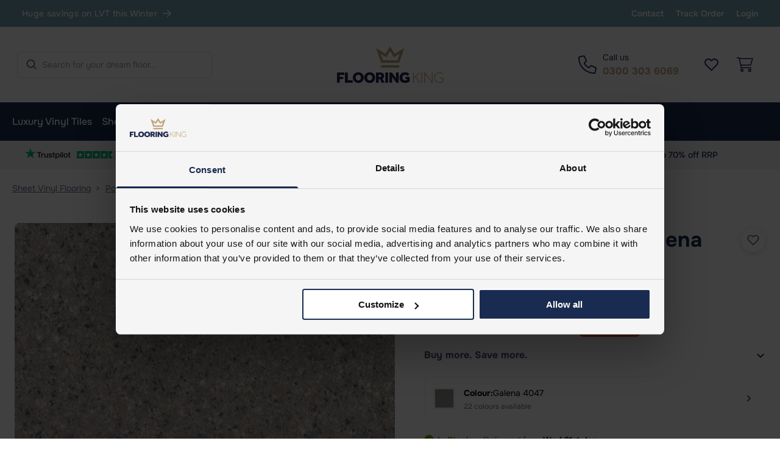

--- FILE ---
content_type: text/html; charset=UTF-8
request_url: https://flooringking.co.uk/product/polysafe-stone-fx-galena-4047/
body_size: 85000
content:
<!doctype html>
<html lang="en-GB" prefix="og: https://ogp.me/ns#">
<head>
	<meta charset="UTF-8">
	<meta name="viewport" content="width=device-width, initial-scale=1 maximum-scale=1">
	<link rel="profile" href="https://gmpg.org/xfn/11">
	
	<script type="text/javascript" data-cookieconsent="ignore" src="[data-uri]" defer></script>
<script type="text/javascript" data-cookieconsent="ignore">
		(function (w, d, s, l, i) {
		w[l] = w[l] || [];
		w[l].push({'gtm.start': new Date().getTime(), event: 'gtm.js'});
		var f = d.getElementsByTagName(s)[0], j = d.createElement(s), dl = l !== 'dataLayer' ? '&l=' + l : '';
		j.async = true;
		j.src = 'https://www.googletagmanager.com/gtm.js?id=' + i + dl;
		f.parentNode.insertBefore(j, f);
	})(
		window,
		document,
		'script',
		'dataLayer',
		'GTM-TC2ZM6D'
	);
</script>
<script type="text/javascript"
		id="Cookiebot"
		src="https://consent.cookiebot.com/uc.js"
		data-implementation="wp"
		data-cbid="dfdbb0cc-7a60-43a9-8411-bcefa5d990f2"
						data-culture="EN"
				data-blockingmode="auto"
	 defer data-deferred="1"></script>
	<style>img:is([sizes="auto" i], [sizes^="auto," i]) { contain-intrinsic-size: 3000px 1500px }</style>
	
<!-- Search Engine Optimization by Rank Math PRO - https://rankmath.com/ -->
<title>Polysafe Stone FX Galena 4047 | Safety Vinyl | Next Day</title>
<meta name="description" content="Buy Your Polysafe Stone FX - Galena 4047 Online Today. All products are price matched and Free Delivery Over £499.99."/>
<meta name="robots" content="follow, index, max-snippet:-1, max-video-preview:-1, max-image-preview:large"/>
<link rel="canonical" href="https://flooringking.co.uk/product/polysafe-stone-fx-galena-4047/" />
<meta property="og:locale" content="en_GB" />
<meta property="og:type" content="product" />
<meta property="og:title" content="Polysafe Stone FX Galena 4047 | Safety Vinyl | Next Day" />
<meta property="og:description" content="Buy Your Polysafe Stone FX - Galena 4047 Online Today. All products are price matched and Free Delivery Over £499.99." />
<meta property="og:url" content="https://flooringking.co.uk/product/polysafe-stone-fx-galena-4047/" />
<meta property="og:site_name" content="Flooring King" />
<meta property="og:updated_time" content="2025-12-10T02:00:41+00:00" />
<meta property="og:image" content="https://cdn.flooringking.co.uk/wp-content/uploads/2023/06/stonefx-galena.jpg" />
<meta property="og:image:secure_url" content="https://cdn.flooringking.co.uk/wp-content/uploads/2023/06/stonefx-galena.jpg" />
<meta property="og:image:width" content="900" />
<meta property="og:image:height" content="900" />
<meta property="og:image:alt" content="Polysafe Stone FX &#8211; Galena 4047" />
<meta property="og:image:type" content="image/jpeg" />
<meta property="product:brand" content="Polyflor" />
<meta property="product:price:amount" content="23.49" />
<meta property="product:price:currency" content="GBP" />
<meta property="product:availability" content="instock" />
<meta name="twitter:card" content="summary_large_image" />
<meta name="twitter:title" content="Polysafe Stone FX Galena 4047 | Safety Vinyl | Next Day" />
<meta name="twitter:description" content="Buy Your Polysafe Stone FX - Galena 4047 Online Today. All products are price matched and Free Delivery Over £499.99." />
<meta name="twitter:image" content="https://cdn.flooringking.co.uk/wp-content/uploads/2023/06/stonefx-galena.jpg" />
<!-- /Rank Math WordPress SEO plugin -->

<link rel='dns-prefetch' href='//cdn.jsdelivr.net' />
<link rel='dns-prefetch' href='//gtm.flooringking.co.uk' />
<link rel='preconnect' href='https://cdn.flooringking.co.uk' />
<link rel="alternate" type="application/rss+xml" title="Flooring King &raquo; Feed" href="https://flooringking.co.uk/feed/" />
<script type="application/ld+json">{"@context":"https://schema.org","@type":"Organization","@id":"https://flooringking.co.uk#organization","name":"Flooring King","url":"https://flooringking.co.uk","telephone":"0300 303 6069","logo":{"@type":"ImageObject","url":"https://cdn.flooringking.co.uk/wp-content/uploads/2023/01/profilePictureBlue.png","contentUrl":"https://cdn.flooringking.co.uk/wp-content/uploads/2023/01/profilePictureBlue.png","width":800,"height":800,"caption":"Flooring King","inLanguage":"en-GB"},"image":{"@type":"ImageObject","url":"https://cdn.flooringking.co.uk/wp-content/uploads/2023/01/profilePictureBlue.png","contentUrl":"https://cdn.flooringking.co.uk/wp-content/uploads/2023/01/profilePictureBlue.png","width":800,"height":800,"caption":"Flooring King","inLanguage":"en-GB"},"description":"UK's leading online flooring retailer specialising in luxury vinyl, laminate, carpet tiles and accessories with free samples and expert advice","foundingDate":"2019","areaServed":{"@type":"Country","name":"United Kingdom"},"address":{"@type":"PostalAddress","streetAddress":"Unit 12, Mandale Business Park, Lemington Rd, Lemington","addressLocality":"Newcastle upon Tyne","postalCode":"NE15 8SX","addressRegion":"England","addressCountry":"GB"},"contactPoint":[{"@type":"ContactPoint","contactType":"customer service","telephone":"0300 303 6069","email":"info@flooringking.co.uk","availableLanguage":"en-GB","areaServed":"GB","hoursAvailable":{"@type":"OpeningHoursSpecification","dayOfWeek":["Monday","Tuesday","Wednesday","Thursday","Friday"],"opens":"09:00","closes":"18:00"}},{"@type":"ContactPoint","contactType":"sales","telephone":"0300 303 6069","email":"info@flooringking.co.uk","availableLanguage":"en-GB","areaServed":"GB","hoursAvailable":{"@type":"OpeningHoursSpecification","dayOfWeek":["Monday","Tuesday","Wednesday","Thursday","Friday"],"opens":"09:00","closes":"18:00"}}],"sameAs":["https://www.facebook.com/FlooringKing.co.uk","https://www.instagram.com/flooringking.co.uk/","https://uk.pinterest.com/flooringkinguk/","https://www.trustpilot.com/review/flooringking.co.uk"],"aggregateRating":{"@type":"AggregateRating","ratingValue":"4.7","ratingCount":1931,"bestRating":"5","worstRating":"1"}}</script>
<script type="application/ld+json">{"@context":"https://schema.org","@type":"Product","@id":"https://flooringking.co.uk/product/polysafe-stone-fx-galena-4047/#product","name":"Polysafe Stone FX &#8211; Galena 4047","url":"https://flooringking.co.uk/product/polysafe-stone-fx-galena-4047/","image":"https://cdn.flooringking.co.uk/wp-content/uploads/2023/06/stonefx-galena.jpg","offers":[{"@type":"Offer","itemCondition":"https://schema.org/NewCondition","url":"https://flooringking.co.uk/product/polysafe-stone-fx-galena-4047/","availability":"https://schema.org/InStock","price":"23.49","priceCurrency":"GBP","priceValidUntil":"2026-02-01","priceSpecification":{"@type":"UnitPriceSpecification","valueAddedTaxIncluded":true,"price":"23.49","priceCurrency":"GBP","priceType":"https://schema.org/SalePrice"},"shippingDetails":{"@type":"OfferShippingDetails","shippingRate":{"@type":"MonetaryAmount","value":"39.95","currency":"GBP"},"shippingDestination":{"@type":"DefinedRegion","addressCountry":"GB"},"deliveryTime":{"@type":"ShippingDeliveryTime","handlingTime":{"@type":"QuantitativeValue","minValue":1,"maxValue":3,"unitCode":"DAY"},"transitTime":{"@type":"QuantitativeValue","minValue":1,"maxValue":5,"unitCode":"DAY"}}},"hasMerchantReturnPolicy":{"@type":"MerchantReturnPolicy","name":"30-Day Returns via Pallet Network","applicableCountry":"GB","returnPolicyCategory":"https://schema.org/MerchantReturnFiniteReturnWindow","merchantReturnDays":28,"returnMethod":"https://schema.org/ReturnByMail","returnFees":"https://schema.org/ReturnShippingFees","returnShippingFeesAmount":{"@type":"MonetaryAmount","value":"5.00","currency":"GBP"},"refundType":"https://schema.org/FullRefund","additionalProperty":[{"@type":"PropertyValue","name":"returnShippingMethod","value":"Pallet Network"},{"@type":"PropertyValue","name":"returnFeesNote","value":"Return shipping fees vary from £5 depending on item size and location"}]}},{"@type":"Offer","itemCondition":"https://schema.org/NewCondition","url":"https://flooringking.co.uk/product/polysafe-stone-fx-galena-4047/","availability":"https://schema.org/InStock","price":"26.99","priceCurrency":"GBP","priceValidUntil":"2026-02-01","priceSpecification":{"@type":"UnitPriceSpecification","valueAddedTaxIncluded":true,"price":"26.99","priceCurrency":"GBP","priceType":"https://schema.org/ListPrice"},"shippingDetails":{"@type":"OfferShippingDetails","shippingRate":{"@type":"MonetaryAmount","value":"39.95","currency":"GBP"},"shippingDestination":{"@type":"DefinedRegion","addressCountry":"GB"},"deliveryTime":{"@type":"ShippingDeliveryTime","handlingTime":{"@type":"QuantitativeValue","minValue":1,"maxValue":3,"unitCode":"DAY"},"transitTime":{"@type":"QuantitativeValue","minValue":1,"maxValue":5,"unitCode":"DAY"}}},"hasMerchantReturnPolicy":{"@type":"MerchantReturnPolicy","name":"30-Day Returns via Pallet Network","applicableCountry":"GB","returnPolicyCategory":"https://schema.org/MerchantReturnFiniteReturnWindow","merchantReturnDays":28,"returnMethod":"https://schema.org/ReturnByMail","returnFees":"https://schema.org/ReturnShippingFees","returnShippingFeesAmount":{"@type":"MonetaryAmount","value":"5.00","currency":"GBP"},"refundType":"https://schema.org/FullRefund","additionalProperty":[{"@type":"PropertyValue","name":"returnShippingMethod","value":"Pallet Network"},{"@type":"PropertyValue","name":"returnFeesNote","value":"Return shipping fees vary from £5 depending on item size and location"}]}}],"description":"Polysafe Stone FX &#8211; Galena 4047 is a beautiful brown vinyl floor perfect for modern homes and commercial spaces.","brand":{"@type":"Brand","name":"Polyflor"},"sku":"PS-STONE-FX-4047","color":"Brown","isFamilyFriendly":true,"aggregateRating":{"@type":"AggregateRating","ratingValue":"4.7","bestRating":"5","worstRating":"1","ratingCount":1931},"review":[{"@type":"Review","reviewRating":{"@type":"Rating","ratingValue":"5","bestRating":"5","worstRating":"1"},"author":{"@type":"Person","name":"Sarah M."},"reviewBody":"Excellent quality flooring. Easy to install and looks fantastic in our living room. Great value for money.","datePublished":"2026-01-04","publisher":{"@type":"Organization","name":"Flooring King"}},{"@type":"Review","reviewRating":{"@type":"Rating","ratingValue":"4","bestRating":"5","worstRating":"1"},"author":{"@type":"Person","name":"John T."},"reviewBody":"Very pleased with the quality and finish. Delivery was prompt and the flooring matches the samples perfectly.","datePublished":"2025-12-28","publisher":{"@type":"Organization","name":"Flooring King"}},{"@type":"Review","reviewRating":{"@type":"Rating","ratingValue":"5","bestRating":"5","worstRating":"1"},"author":{"@type":"Person","name":"Emma K."},"reviewBody":"Beautiful flooring that has transformed our home. Professional service from start to finish.","datePublished":"2025-12-19","publisher":{"@type":"Organization","name":"Flooring King"}}],"material":"PVC","additionalProperty":[{"@type":"PropertyValue","name":"thickness","value":"2mm"},{"@type":"PropertyValue","name":"waterproof","value":"Yes"},{"@type":"PropertyValue","name":"colorHex","value":"#8B4513"}],"category":"Home & Garden > Flooring & Rugs > Flooring > Vinyl & Laminate Flooring","itemCondition":"https://schema.org/NewCondition","audience":{"@type":"Audience","audienceType":"Homeowners, Contractors, Interior Designers"},"warranty":{"@type":"WarrantyPromise","durationOfWarranty":{"@type":"QuantitativeValue","value":"10"}}}</script>
<script type="application/ld+json">{"@context":"https://schema.org","@type":"BreadcrumbList","@id":"https://flooringking.co.uk/product/polysafe-stone-fx-galena-4047/#breadcrumb","itemListElement":[{"@type":"ListItem","position":1,"name":"Home","item":"https://flooringking.co.uk"},{"@type":"ListItem","position":2,"name":"Polysafe Stone FX","item":"https://flooringking.co.uk/vinyl-flooring/polyflor-vinyl-flooring/polysafe-stone-fx/"},{"@type":"ListItem","position":3,"name":"Polysafe Stone FX &#8211; Galena 4047","item":"https://flooringking.co.uk/product/polysafe-stone-fx-galena-4047/"}]}</script>
<style id='safe-svg-svg-icon-style-inline-css'>
.safe-svg-cover{text-align:center}.safe-svg-cover .safe-svg-inside{display:inline-block;max-width:100%}.safe-svg-cover svg{fill:currentColor;height:100%;max-height:100%;max-width:100%;width:100%}

</style>
<style id='woocommerce-inline-inline-css'>
.woocommerce form .form-row .required { visibility: visible; }
</style>
<link data-optimized="1" rel='stylesheet' id='brands-styles-css' href='https://flooringking.co.uk/wp-content/litespeed/css/0d34c11ebbe162ccd2741fed24cbe8dd.css?ver=7a3b9' media='all' />
<link rel='stylesheet' id='tailwind-utility-style-css' href='https://cdn.flooringking.co.uk/wp-content/themes/flooringking/output.css?ver=1768520576054' media='all' />
<link rel='stylesheet' id='flooringking-style-css' href='https://cdn.flooringking.co.uk/wp-content/themes/flooringking/style.css?ver=1768520576054' media='all' />
<link rel='stylesheet' id='glightbox-css-css' href='https://cdn.jsdelivr.net/npm/glightbox/dist/css/glightbox.min.css?ver=6.8.2' media='all' />
<link rel='stylesheet' id='swiper-css-css' href='https://cdn.jsdelivr.net/npm/swiper@11/swiper-bundle.min.css?ver=6.8.2' media='all' />
<link data-optimized="1" rel='stylesheet' id='elasticpress-facets-css' href='https://flooringking.co.uk/wp-content/litespeed/css/e64c2bd9b991dc57bf46f439c52eac4f.css?ver=51083' media='all' />
<script defer="defer" src="https://cdn.flooringking.co.uk/wp-content/themes/flooringking/js-min/vue.global.prod-min.js?ver=1" id="flooringking-vuejs-js"></script>
<script defer="defer" src="https://cdn.flooringking.co.uk/wp-content/themes/flooringking/js-min/vuex.global-min.js?ver=1" id="flooringking-vuex-js"></script>
<script src="https://cdn.flooringking.co.uk/wp-includes/js/jquery/jquery.min.js?ver=3.7.1" id="jquery-core-js"></script>
<script src="https://cdn.flooringking.co.uk/wp-includes/js/jquery/jquery-migrate.min.js?ver=3.4.1" id="jquery-migrate-js" defer data-deferred="1"></script>
<script data-optimized="1" src="https://flooringking.co.uk/wp-content/litespeed/js/5a3e2f0f09ef08b24f5ab1e7e8cab6e0.js?ver=04713" id="jquery-blockui-js" defer data-wp-strategy="defer"></script>
<script id="wc-add-to-cart-js-extra" src="[data-uri]" defer></script>
<script data-optimized="1" src="https://flooringking.co.uk/wp-content/litespeed/js/29b2aabd2d902c4af5cd61e56607a834.js?ver=70c5c" id="wc-add-to-cart-js" defer data-wp-strategy="defer"></script>
<script data-optimized="1" src="https://flooringking.co.uk/wp-content/litespeed/js/f56d3ddf8eca454a72f564fe5828a494.js?ver=31b3d" id="flexslider-js" defer data-wp-strategy="defer"></script>
<script id="wc-single-product-js-extra" src="[data-uri]" defer></script>
<script data-optimized="1" src="https://flooringking.co.uk/wp-content/litespeed/js/91f4169d56da0042cf556fd45aa659f1.js?ver=c7540" id="wc-single-product-js" defer data-wp-strategy="defer"></script>
<script data-optimized="1" src="https://flooringking.co.uk/wp-content/litespeed/js/422f5f6605bed109d2df1212f91e52f0.js?ver=ac1ba" id="js-cookie-js" defer data-wp-strategy="defer"></script>
<script id="woocommerce-js-extra" src="[data-uri]" defer></script>
<script data-optimized="1" src="https://flooringking.co.uk/wp-content/litespeed/js/d96976c5f8d8818b777b404516c59f7b.js?ver=bcf18" id="woocommerce-js" defer data-wp-strategy="defer"></script>
<script id="clarmie-wishlist-js-extra" src="[data-uri]" defer></script>
<script data-optimized="1" src="https://flooringking.co.uk/wp-content/litespeed/js/1de9f58885aedbe5e7a0e3245315b9d1.js?ver=09a6e" id="clarmie-wishlist-js" defer data-deferred="1"></script>
<script id="sib-front-js-js-extra" src="[data-uri]" defer></script>
<script data-optimized="1" defer="defer" src="https://flooringking.co.uk/wp-content/litespeed/js/4fe14805ac96cbada9bc81b9c22c03bc.js?ver=8ef14" id="sib-front-js-js"></script>
<link rel="https://api.w.org/" href="https://flooringking.co.uk/wp-json/" /><link rel="alternate" title="JSON" type="application/json" href="https://flooringking.co.uk/wp-json/wp/v2/product/35935" /><link rel="EditURI" type="application/rsd+xml" title="RSD" href="https://flooringking.co.uk/xmlrpc.php?rsd" />
<link rel='shortlink' href='https://flooringking.co.uk/?p=35935' />
<link rel="alternate" title="oEmbed (JSON)" type="application/json+oembed" href="https://flooringking.co.uk/wp-json/oembed/1.0/embed?url=https%3A%2F%2Fflooringking.co.uk%2Fproduct%2Fpolysafe-stone-fx-galena-4047%2F" />
<link rel="alternate" title="oEmbed (XML)" type="text/xml+oembed" href="https://flooringking.co.uk/wp-json/oembed/1.0/embed?url=https%3A%2F%2Fflooringking.co.uk%2Fproduct%2Fpolysafe-stone-fx-galena-4047%2F&#038;format=xml" />
<link rel="apple-touch-icon" sizes="180x180" href="https://flooringking.co.uk/apple-touch-icon.png">
<link rel="icon" type="image/png" sizes="32x32" href="https://flooringking.co.uk/favicon-32x32.png">
<link rel="icon" type="image/png" sizes="16x16" href="https://flooringking.co.uk/favicon-16x16.png">
<link rel="manifest" href="https://flooringking.co.uk/site.webmanifest">
<link rel="mask-icon" href="https://flooringking.co.uk/safari-pinned-tab.svg" color="#5bbad5">
<meta name="msapplication-TileColor" content="#da532c">
<meta name="theme-color" content="#ffffff">
<link rel="shortcut icon" href="https://flooringking.co.uk/favicon.ico">
        <script src="[data-uri]" defer></script>	<noscript><style>.woocommerce-product-gallery{ opacity: 1 !important; }</style></noscript>
	        <style id="clarmie-wishlist-styles">
            /* Clarmie Wishlist - Base Styles */
            .clarmie-wishlist-heart-btn {
                position: relative;
                display: inline-flex;
                align-items: center;
                justify-content: center;
                width: 2.5rem;
                height: 2.5rem;
                background: white;
                border: none;
                border-radius: 50%;
                box-shadow: 0 2px 8px rgba(0, 0, 0, 0.15);
                cursor: pointer;
                transition: transform 0.2s ease, box-shadow 0.2s ease;
            }
            
            .clarmie-wishlist-heart-btn:hover {
                transform: scale(1.1);
                box-shadow: 0 4px 12px rgba(0, 0, 0, 0.2);
            }
            
            .clarmie-wishlist-heart-btn:active {
                transform: scale(0.95);
            }
            
            .clarmie-wishlist-heart-btn[disabled] {
                opacity: 0.5;
                pointer-events: none;
            }
            
            .clarmie-wishlist-heart-svg {
                width: 1.25rem;
                height: 1.25rem;
                transition: all 0.2s ease;
            }
            
            .clarmie-wishlist-heart-btn:not(.is-active) .clarmie-wishlist-heart-svg {
                color: #666;
            }
            
            .clarmie-wishlist-heart-btn:not(.is-active):hover .clarmie-wishlist-heart-svg {
                color: #ef4444;
            }
            
            .clarmie-wishlist-heart-btn.is-active .clarmie-wishlist-heart-svg {
                color: #ef4444;
                fill: #ef4444;
            }
            
            /* Header icon */
            .clarmie-wishlist-header-icon {
                position: relative;
                display: flex;
                align-items: center;
                justify-content: center;
                width: 3rem;
                height: 3rem;
                color: inherit;
                text-decoration: none;
                transition: color 0.2s ease;
            }
            
            .clarmie-wishlist-header-icon:hover {
                opacity: 0.8;
            }
            
            .clarmie-wishlist-header-icon .clarmie-wishlist-heart-svg {
                width: 1.5rem;
                height: 1.5rem;
            }
            
            .clarmie-wishlist-badge {
                position: absolute;
                bottom: 0.25rem;
                right: 0.125rem;
                min-width: 1.25rem;
                height: 1.25rem;
                padding: 0 0.25rem;
                font-size: 0.75rem;
                font-weight: bold;
                line-height: 1.25rem;
                text-align: center;
                color: white;
                background: #ef4444;
                border-radius: 9999px;
            }
            
            /* Loading spinner */
            .clarmie-wishlist-spinner {
                animation: clarmie-spin 1s linear infinite;
            }
            
            @keyframes clarmie-spin {
                to { transform: rotate(360deg); }
            }
            
            /* Toast notification */
            .clarmie-wishlist-toast {
                position: fixed;
                bottom: 1rem;
                right: 1rem;
                z-index: 9999;
                padding: 0.75rem 1.5rem;
                font-size: 0.875rem;
                color: white;
                background: #22c55e;
                border-radius: 0.5rem;
                box-shadow: 0 4px 12px rgba(0, 0, 0, 0.15);
                animation: clarmie-slide-up 0.3s ease-out;
            }
            
            .clarmie-wishlist-toast.error {
                background: #ef4444;
            }
            
            @keyframes clarmie-slide-up {
                from {
                    transform: translateY(100%);
                    opacity: 0;
                }
                to {
                    transform: translateY(0);
                    opacity: 1;
                }
            }
        </style>
        
	<script data-cookieconsent="ignore" src="[data-uri]" defer></script>

	<script>
		window.dataLayer = window.dataLayer || [];
		window.dataLayer.push({
			'event': 'gtm.js',
			'gtm.start': new Date().getTime()
		});
		
	</script>

</head>

<body class="wp-singular product-template-default single single-product postid-35935 wp-theme-flooringking theme-flooringking woocommerce woocommerce-page woocommerce-no-js woocommerce-active">
	
<div id="page" class="site">

	<header id="masthead" class="relative z-[90] bg-shades-25">
		<div class="relative z-40 w-full bg-brand-300">
    <div class="px-3 sm:px-2 lg:container">
        <div class="flex flex-wrap justify-start lg:flex-nowrap">
            <div class="flex justify-center w-full md:justify-start md:basis-1/2">
                <a href="https://flooringking.co.uk/lvt-flooring/" class="overflow-hidden relative font-medium btn-text text-shades-25 hover:text-shades-50 fill-shades-25 hover:fill-shades-50 focus:text-shades-25 btn-icon group"> 
    <span class="flex items-center">
        Huge savings on LVT this Winter
    </span>
    <svg xmlns="http://www.w3.org/2000/svg" viewBox="0 0 448 512" class="transition-transform duration-300 group-hover:translate-x-1"><path d="M440.6 273.4c4.7-4.5 7.4-10.8 7.4-17.4s-2.7-12.8-7.4-17.4l-176-168c-9.6-9.2-24.8-8.8-33.9 .8s-8.8 24.8 .8 33.9L364.1 232 24 232c-13.3 0-24 10.7-24 24s10.7 24 24 24l340.1 0L231.4 406.6c-9.6 9.2-9.9 24.3-.8 33.9s24.3 9.9 33.9 .8l176-168z"/></svg>
    
    <span class="absolute top-0 right-0 w-full h-full bg-gradient-to-r from-transparent opacity-0 transition-opacity duration-300 to-brand-400 group-hover:opacity-20"></span>
</a>            </div>
            <div class="items-center justify-end hidden w-full space-x-5 md:flex lg:mb-0 md:basis-1/2">
                <a href="https://flooringking.co.uk/contact-us/" class="text-sm font-semibold transition-all ease-linear text-shades-25 hover:text-shades-75">Contact</a>
            
                <a href="https://flooringking.co.uk/track-your-order/" class="text-sm font-semibold transition-all ease-linear text-shades-25 hover:text-shades-75">Track Order</a>

                                    <a href="https://flooringking.co.uk/my-account/" class="text-sm font-semibold transition-all ease-linear text-shades-25 hover:text-shades-75">Login</a>
                            </div>
        </div>
    </div>
</div>		<div class="relative z-50 py-4 w-full border-b md:py-7 lg:py-8 bg-shades-25 border-shades-50 md:border-none">
    <div class="flex relative flex-nowrap justify-between items-center px-5 lg:px-2 lg:container">
        <div class="flex basis-1/3">
            <div class="flex justify-start items-center self-end lg:hidden lg:self-auto">
                <button aria-label="Mobile Navigation" id="mobileNavIcon" class="flex justify-center items-center px-0 fill-shades-800 hover:fill-shades-900">
                    <svg xmlns="http://www.w3.org/2000/svg" width="21px" height="24px" viewBox="0 0 24 24" fill="none" stroke="currentColor" stroke-width="2" stroke-linecap="round" stroke-linejoin="round" class="lucide lucide-menu"><line x1="4" x2="20" y1="12" y2="12"/><line x1="4" x2="20" y1="6" y2="6"/><line x1="4" x2="20" y1="18" y2="18"/></svg>
                </button>
                <button aria-label="Search" id="searchButton" class="flex justify-center items-center px-0 ml-4 fill-shades-800 hover:fill-shades-900">
                    <svg xmlns="http://www.w3.org/2000/svg" width="24px" height="24px" viewBox="0 0 24 24" fill="none" stroke="currentColor" stroke-width="2" stroke-linecap="round" stroke-linejoin="round" class="lucide lucide-search"><circle cx="11" cy="11" r="8"/><line x1="21" x2="16.65" y1="21" y2="16.65"/></svg>
                </button>
            </div>
            <div class="max-w-[320px] hidden lg:flex w-full">
                <div class="z-50 w-full" id="search-dropdown">
    <div class="relative">
        <input v-model="searchTerm" 
            class="w-full !pl-10 !py-3 input-field ring-shades-75 focus:outline-none focus:border-shades-300 transition-[border-radius,border] duration-200 ease-in-out border border-solid border-shades-100"
            :class="{ 'rounded-b-none': isFocused && shouldShowDropdown }"
            style="margin-bottom: -1px;"
            autocomplete="off" 
            type="text" 
            placeholder="Search for your dream floor..." 
            @focus="handleFocus" 
            @blur="handleBlur" 
            @keypress="handleKeypress">
        <div class="absolute left-4 top-1/2 -translate-y-1/2">
            <svg class="w-4 h-4 search-icon" xmlns="http://www.w3.org/2000/svg" viewBox="0 0 512 512"><path d="M384 208A176 176 0 1 0 32 208a176 176 0 1 0 352 0zM343.3 366C307 397.2 259.7 416 208 416C93.1 416 0 322.9 0 208S93.1 0 208 0S416 93.1 416 208c0 51.7-18.8 99-50 135.3L510.5 487.9l-22.6 22.6L343.3 366z"/></svg>
        </div>
        <div class="hidden absolute right-4 top-1/2 -translate-y-1/2"
             :class="{ '!block': loading }">
            <svg xmlns="http://www.w3.org/2000/svg" viewBox="0 0 512 512" class="w-4 h-4 animate-spin">
                <path class="fa-secondary" opacity=".4"
                d="M0 256C0 397.4 114.6 512 256 512c94.7 0 177.5-51.5 221.7-128l-55.4-32c-33.2 57.4-95.2 96-166.3 96C150 448 64 362 64 256S150 64 256 64l0-64C114.6 0 0 114.6 0 256z" />
                <path class="fa-primary"
                d="M477.7 384c21.8-37.7 34.3-81.4 34.3-128C512 114.6 397.4 0 256 0l0 64c106 0 192 86 192 192c0 35-9.4 67.8-25.7 96l55.4 32z" />
            </svg>
        </div>
    </div>

    <div ref="dropdown"
         class="absolute search-dropdown-main left-0 border lg:ml-2 rounded-b-lg border-solid pointer-events-none opacity-0 z-[9999] bg-shades-25 border-shades-100 shadow-lg w-full lg:w-1/2 transition-all duration-200 ease-in-out"
         :class="{ '!pointer-events-auto !opacity-100': isFocused && shouldShowDropdown }"
         @mousedown.prevent>
        <div v-if="searched && !loading" class="w-full">
            <div v-if="results.products.length || results.categories.length" class="flex flex-wrap justify-start items-start p-3 space-y-4 lg:flex-nowrap lg:space-y-0 lg:space-x-8">
                <div v-if="results.categories.length" class="w-full lg:w-1/3">
                    <div class="pb-1 mb-1 text-xs font-bold leading-none uppercase border-b-2 border-solid border-shades-600 text-shades-800">Collections</div>
                    <ul class="p-0 pt-1 m-0 list-none">
                        <li v-for="category in results.categories" 
                            :key="category.term_id"
                            class="mb-1 last:mb-0">
                            <a :href="category.url" 
                            class="flex flex-wrap px-3 py-2 min-h-[58px] items-center rounded-md transition-all duration-200 ease-in-out text-shades-700 hover:bg-shades-50 group"
                            @click="addToSearchHistory({
                                name: category.name,
                                type: 'category',
                                url: category.url,
                                parent: category.parent
                            })">
                                <div>
                                    <div class="mb-1 w-full text-sm leading-none" 
                                        v-html="highlightSearchTerm(category.name, searchTerm)">
                                    </div>
                                    <div v-if="category.parent" 
                                        class="w-full text-xs text-shades-500 group-hover:text-shades-600">
                                        in <span v-html="category.parent"></span>
                                    </div>
                                </div>
                            </a>
                        </li>
                    </ul>
                </div>

                <div v-if="results.products.length" class="w-full lg:w-2/3">
                    <div class="pb-1 mb-1 text-xs font-bold leading-none uppercase border-b-2 border-solid border-shades-600 text-shades-800">Products</div>
                    <ul class="p-0 pt-1 m-0 list-none">
                        <li v-for="product in results.products" 
                            :key="product.ID" 
                            class="mb-1 last:mb-0">
                            <a :href="'/product/' + product.post_name" 
                                class="block px-3 py-2 min-h-[58px] items-center rounded-md transition-all duration-200 ease-in-out text-shades-700 hover:bg-shades-50 group fill-shades-100 hover:fill-shades-800"
                                @click="addToSearchHistory(product)">
                                <div class="flex gap-x-4 justify-between items-center">
                                    <div class="flex gap-x-2 items-center">
                                        <div class="result-image w-[42px] block h-[42px]">
                                            <img class="w-full h-full border border-solid border-shades-100" 
                                                :src="product.thumbnail" 
                                                :alt="product.post_title">
                                        </div>
                                        <div class="flex-1">
                                            <div class="text-sm leading-tight" 
                                                v-html="formatProductTitle(product.post_title)">
                                            </div>
                                            <div class="flex gap-x-2 items-center mt-0.5">
                                                <div v-if="product.regular_price" 
                                                    :class="{ 
                                                        'text-xs text-shades-400 line-through pt-1': product.sale_price, 
                                                        'text-brand-500 text-sm font-semibold': !product.sale_price 
                                                    }">
                                                    £{{ product.regular_price.toFixed(2) + (product.is_meters_m2 ? ' m²' : '') }}
                                                </div>
                                                <div v-if="product.sale_price" 
                                                    class="text-sm font-semibold leading-none text-brand-500">
                                                    £{{ product.sale_price.toFixed(2) + (product.is_meters_m2 ? ' m²' : '') }}
                                                </div>
                                            </div>
                                        </div>
                                    </div>
                                    <svg xmlns="http://www.w3.org/2000/svg" viewBox="0 0 320 512" class="w-3 h-3"><path d="M310.6 233.4c12.5 12.5 12.5 32.8 0 45.3l-192 192c-12.5 12.5-32.8 12.5-45.3 0s-12.5-32.8 0-45.3L242.7 256 73.4 86.6c-12.5-12.5-12.5-32.8 0-45.3s32.8-12.5 45.3 0l192 192z"/></svg>
                                </div>
                            </a>
                        </li>
                    </ul>
                </div>
            </div>

            <div v-else-if="noResults" class="w-full p-1 text-sm text-center text-shades-600 min-h-[58px] flex items-center justify-center pb-2">
                No results found
            </div>

            <a v-if="results.productsCount > results.products.length" 
                :href="'/?s=' + searchTerm + '&post_type=product'" 
                class="flex justify-between items-center p-3 w-full border-t border-solid transition-colors ease-linear hover:bg-shades-50 border-shades-100 fill-shades-100 hover:fill-shades-800"
                @click="addToSearchHistory({query: searchTerm})">
                <div class="text-sm font-medium text-shades-600">See all {{ results.productsCount }} products</div>
                <svg xmlns="http://www.w3.org/2000/svg" viewBox="0 0 320 512" class="w-3 h-3"><path d="M310.6 233.4c12.5 12.5 12.5 32.8 0 45.3l-192 192c-12.5 12.5-32.8 12.5-45.3 0s-12.5-32.8 0-45.3L242.7 256 73.4 86.6c-12.5-12.5-12.5-32.8 0-45.3s32.8-12.5 45.3 0l192 192z"/></svg>
            </a>
        </div>

        <div v-else-if="searchHistory.length && !searchTerm" class="p-3 w-full">
            <div class="mb-5 text-sm font-bold text-shades-800">
                Your search history 
                <button @click="clearHistory" class="text-sm underline">Clear</button>
            </div>

            <ul class="p-0 m-0 list-none">
                <li v-for="item in sortedHistory" 
                    :key="item.ID || item.query" 
                    class="transition-colors duration-200 ease-in-out search-result-product last:mb-0 hover:bg-shades-50">
                    <template v-if="item.ID">
                        <a :href="'/product/' + item.post_name" 
                            class="block px-3 py-2 min-h-[58px] items-center rounded-md transition-all duration-200 ease-in-out text-shades-700 hover:bg-shades-50 fill-shades-100 hover:fill-shades-800"
                            @click="addToSearchHistory(item)">
                            <div class="flex gap-x-4 justify-between items-center">
                                <div class="flex gap-x-2 items-center">
                                    <div class="result-image">
                                        <img class="w-full h-full border border-solid border-shades-100" 
                                            :src="item.thumbnail" 
                                            :alt="item.post_title">
                                    </div>
                                    <div>
                                        <div class="text-sm leading-tight" 
                                            v-html="formatProductTitle(item.post_title, false)">
                                        </div>
                                    </div>
                                </div>
                                <svg xmlns="http://www.w3.org/2000/svg" viewBox="0 0 320 512" class="w-3 h-3"><path d="M310.6 233.4c12.5 12.5 12.5 32.8 0 45.3l-192 192c-12.5 12.5-32.8 12.5-45.3 0s-12.5-32.8 0-45.3L242.7 256 73.4 86.6c-12.5-12.5-12.5-32.8 0-45.3s32.8-12.5 45.3 0l192 192z"/></svg>
                            </div>
                        </a>
                    </template>
                    <template v-else-if="item.type === 'category'">
                        <a class="block px-3 py-2 fill-shades-100 hover:fill-shades-800 min-h-[58px] transition-colors duration-200 ease-in-out" :href="item.url">
                            <div class="flex gap-x-2 justify-between items-center text-sm text-shades-800">
                                <div class="flex gap-x-2 items-center">
                                    <div class="w-[40px] h-[40px] flex items-center justify-center">
                                        <svg width="20" height="20" class="fill-shades-800" xmlns="http://www.w3.org/2000/svg" viewBox="0 0 576 512"><path d="M288 203.5L118.2 128 288 52.5 457.8 128 288 203.5zM516.9 101.7L288 0 59.1 101.7 0 128l59.1 26.3L288 256 516.9 154.3 576 128l-59.1-26.3zm-353.2 134l-59.1-26.3L59.1 229.7 0 256l59.1 26.3L288 384 516.9 282.3 576 256l-59.1-26.3-45.5-20.2-59.1 26.3L457.8 256 288 331.5 118.2 256l45.5-20.2-59.1-26.3zM104.6 337.5L59.1 357.7 0 384l59.1 26.3L288 512 516.9 410.3 576 384l-59.1-26.3-45.5-20.2-59.1 26.3L457.8 384 288 459.5 118.2 384l45.5-20.2-59.1-26.3z"/></svg>
                                    </div>
                                    <div>
                                        <div class="mb-1 w-full text-sm leading-none">
                                            {{ item.name }}
                                        </div>
                                        <div v-if="item.parent" 
                                            class="w-full text-xs leading-none text-shades-500 group-hover:text-shades-600">
                                            in <span v-html="item.parent"></span>
                                        </div>
                                    </div>
                                </div>
                                <svg xmlns="http://www.w3.org/2000/svg" viewBox="0 0 320 512" class="w-3 h-3"><path d="M310.6 233.4c12.5 12.5 12.5 32.8 0 45.3l-192 192c-12.5 12.5-32.8 12.5-45.3 0s-12.5-32.8 0-45.3L242.7 256 73.4 86.6c-12.5-12.5-12.5-32.8 0-45.3s32.8-12.5 45.3 0l192 192z"/></svg>
                            </div>
                        </a>
                    </template>
                    <template v-else>
                        <a class="block px-3 py-2 fill-shades-100 hover:fill-shades-800 min-h-[58px] transition-colors duration-200 ease-in-out" :href="baseUrl + '?s=' + encodeURIComponent(item.query) + '&post_type=product'">
                            <div class="flex gap-x-2 justify-between items-center text-sm text-shades-800">
                                <div class="flex gap-x-2 items-center">
                                    <div class="w-[40px] h-[40px] flex items-center justify-center">
                                        <svg width="20" height="20" xmlns="http://www.w3.org/2000/svg" viewBox="0 0 512 512" class="fill-shades-800">
                                            <path d="M384 208A176 176 0 1 0 32 208a176 176 0 1 0 352 0zM343.3 366C307 397.2 259.7 416 208 416C93.1 416 0 322.9 0 208S93.1 0 208 0S416 93.1 416 208c0 51.7-18.8 99-50 135.3L510.5 487.9l-22.6 22.6L343.3 366z"/>
                                        </svg>
                                    </div>
                                    <div class="text-sm text-shades-800">{{ item.query }}</div>
                                </div>
                                <svg xmlns="http://www.w3.org/2000/svg" viewBox="0 0 320 512" class="w-3 h-3"><path d="M310.6 233.4c12.5 12.5 12.5 32.8 0 45.3l-192 192c-12.5 12.5-32.8 12.5-45.3 0s-12.5-32.8 0-45.3L242.7 256 73.4 86.6c-12.5-12.5-12.5-32.8 0-45.3s32.8-12.5 45.3 0l192 192z"/></svg>
                            </div>
                        </a>
                    </template>
                </li>
            </ul>
        </div>
    </div>
</div>            </div>
        </div>

        <div class="flex justify-center items-center basis-1/3">
            <div class="relative flex items-center justify-start">
    <a href="https://flooringking.co.uk/" class="flex items-center justify-start">
        <img class="w-[116px] md:w-[175px]" width="175" height="60" fetchpriority="high" src="https://cdn.flooringking.co.uk/wp-content/themes/flooringking/assets/img/branding/mainLogo.svg" alt="Buy Flooring Online at Flooring King">
    </a>
</div>        </div>

        <div class="basis-1/3">
                        
<div class="flex justify-end items-center">
    <div class="hidden justify-start items-center mr-10 lg:flex">
        <div class="mr-[10px]">
            <svg xmlns="http://www.w3.org/2000/svg" width="30px" height="30px" class="fill-shades-800" viewBox="0 0 512 512"><path d="M375.8 275.2c-16.4-7-35.4-2.4-46.7 11.4l-33.2 40.6c-46-26.7-84.4-65.1-111.1-111.1L225.3 183c13.8-11.3 18.5-30.3 11.4-46.7l-48-112C181.2 6.7 162.3-3.1 143.6 .9l-112 24C13.2 28.8 0 45.1 0 64v0C0 300.7 183.5 494.5 416 510.9c4.5 .3 9.1 .6 13.7 .8c0 0 0 0 0 0c0 0 0 0 .1 0c6.1 .2 12.1 .4 18.3 .4l0 0c18.9 0 35.2-13.2 39.1-31.6l24-112c4-18.7-5.8-37.6-23.4-45.1l-112-48zM447.7 480C218.1 479.8 32 293.7 32 64v0 0 0 0 0 0 0 0 0 0 0 0 0 0 0 0 0 0 0 0 0 0 0 0c0-3.8 2.6-7 6.3-7.8l112-24c3.7-.8 7.5 1.2 9 4.7l48 112c1.4 3.3 .5 7.1-2.3 9.3l-40.6 33.2c-12.1 9.9-15.3 27.2-7.4 40.8c29.5 50.9 71.9 93.3 122.7 122.7c13.6 7.9 30.9 4.7 40.8-7.4l33.2-40.6c2.3-2.8 6.1-3.7 9.3-2.3l112 48c3.5 1.5 5.5 5.3 4.7 9l-24 112c-.8 3.7-4.1 6.3-7.8 6.3c-.1 0-.2 0-.3 0z"/></svg>
        </div>
        <div>
            <div class="flex justify-start w-full"><div class="p-0 m-0 mb-2 text-sm leading-none text-left text-shades-800">Call us</div></div>
            <div class="flex justify-start w-full"><a class="p-0 m-0 text-base font-bold leading-none transition-all ease-linear phoneNumber text-brand-100 hover:text-brand-200 focus:text-brand-200 visited:text-brand-100" href="tel:03003036069">0300 303 6069</a></div>
        </div>
    </div>
    


    <div class="flex flex-wrap justify-end items-center">
                <div x-data="{ wishlistCount: 0 }" @wishlist-count-updated.window="wishlistCount = $event.detail.count">
            <a href="https://flooringking.co.uk/my-account/" class="block relative p-0 m-0 mr-4 transition-all ease-linear md:mr-7 fill-shades-800 hover:fill-shades-900" aria-label="Wishlist">
                <svg xmlns="http://www.w3.org/2000/svg" width="27px" height="24px" viewBox="0 0 24 24" fill="none" stroke="currentColor" stroke-width="2" stroke-linecap="round" stroke-linejoin="round" class="text-shades-800 hover:text-shades-900">
                    <path d="M20.84 4.61a5.5 5.5 0 0 0-7.78 0L12 5.67l-1.06-1.06a5.5 5.5 0 0 0-7.78 7.78l1.06 1.06L12 21.23l7.78-7.78 1.06-1.06a5.5 5.5 0 0 0 0-7.78z"></path>
                </svg>
                <span x-show="wishlistCount > 0" x-text="wishlistCount" style="display: none;" class="absolute flex items-center justify-center w-auto p-1 lg:min-w-[20px] min-w-[16px] lg:text-xs text-[10px] leading-none text-center text-white font-semibold rounded-full -top-3 -right-3 bg-brand-500 flex-nowrap"></span>
            </a>
        </div>
                
        <button id="cartBtn" class="relative p-0 m-0 mr-4 transition-all ease-linear fill-shades-800 hover:fill-shades-900 group" data-cart-count="0" data-sample-count="0">
            <div class="absolute flex items-center justify-center w-auto p-1 lg:min-w-[20px] min-w-[16px] lg:text-xs text-[10px] leading-none text-center text-white font-semibold rounded-full -top-3 -right-3 bg-brand-500 flex-nowrap" style="display: none;">
                0            </div>
            <svg xmlns="http://www.w3.org/2000/svg" width="27px" height="24px" viewBox="0 0 576 512"><path d="M16 0H0V32H16 67.2l77.2 339.5 2.8 12.5H160 496h16V352H496 172.8l-14.5-64H496L566 64l10-32H542.5 100L95.6 12.5 92.8 0H80 16zm91.3 64H532.5l-60 192H151L107.3 64zM184 432a24 24 0 1 1 0 48 24 24 0 1 1 0-48zm0 80a56 56 0 1 0 0-112 56 56 0 1 0 0 112zm248-56a24 24 0 1 1 48 0 24 24 0 1 1 -48 0zm80 0a56 56 0 1 0 -112 0 56 56 0 1 0 112 0z"/></svg>
        </button>
    </div>
</div>        </div>
    </div>
</div>
		<MegaMenu id="megaMenuFK" class="hidden relative bottom-0 left-0 z-40 w-full lg:block bg-shades-800">
    <div id="mainNavigation" class="container px-0">
        <div class="flex flex-wrap justify-start items-start w-full h-auto">
            <ul class="flex relative z-40 flex-wrap justify-start items-center p-0 m-0 w-full list-none navTabs">
                <li data-tab="lvt" class="mr-1 text-sm transition-all ease-linear cursor-pointer lg:text-base lg:mr-4 2xl:mr-10 text-shades-25 hover:text-brand-100 visited:text-shades-25 group">
                    <a class="inline-block relative font-medium md:py-3 lg:py-5" href="https://flooringking.co.uk/lvt-flooring/">Luxury Vinyl Tiles
                        <span class="absolute bottom-0 left-0 w-0 h-0.5 transition-all duration-300 bg-brand-100 group-hover:w-full"></span>
                    </a>
                </li>
                
                <li data-tab="vinyl" class="mr-1 text-sm transition-all ease-linear cursor-pointer lg:text-base lg:mr-4 2xl:mr-10 text-shades-25 hover:text-brand-100 visited:text-shades-25 group">
                    <a class="inline-block relative font-medium md:py-3 lg:py-5" href="https://flooringking.co.uk/vinyl-flooring/">Sheet Vinyl
                        <span class="absolute bottom-0 left-0 w-0 h-0.5 transition-all duration-300 bg-brand-100 group-hover:w-full"></span>
                    </a>
                </li>

                <li data-tab="laminate" class="mr-1 text-sm transition-all ease-linear cursor-pointer lg:text-base lg:mr-4 2xl:mr-10 text-shades-25 hover:text-brand-100 visited:text-shades-25 group">
                    <a class="inline-block relative font-medium md:py-3 lg:py-5" href="https://flooringking.co.uk/laminate-flooring/">Laminate
                        <span class="absolute bottom-0 left-0 w-0 h-0.5 transition-all duration-300 bg-brand-100 group-hover:w-full"></span>
                    </a>
                </li>

                <li data-tab="wood" class="mr-1 text-sm transition-all ease-linear cursor-pointer lg:text-base lg:mr-4 2xl:mr-10 text-shades-25 hover:text-brand-100 visited:text-shades-25 group">
                    <a class="inline-block relative font-medium md:py-3 lg:py-5" href="https://flooringking.co.uk/engineered-wood/">Engineered Wood
                        <span class="absolute bottom-0 left-0 w-0 h-0.5 transition-all duration-300 bg-brand-100 group-hover:w-full"></span>
                    </a>
                </li>

                <li data-tab="carpet" class="mr-1 text-sm transition-all ease-linear cursor-pointer lg:text-base lg:mr-4 2xl:mr-10 text-shades-25 hover:text-brand-100 visited:text-shades-25 group">
                    <a class="inline-block relative font-medium md:py-3 lg:py-5" href="https://flooringking.co.uk/carpet/">Carpet
                        <span class="absolute bottom-0 left-0 w-0 h-0.5 transition-all duration-300 bg-brand-100 group-hover:w-full"></span>
                    </a>
                </li>
                
                <li data-tab="carpettiles" class="mr-1 text-sm transition-all ease-linear cursor-pointer lg:text-base lg:mr-4 2xl:mr-10 text-shades-25 hover:text-brand-100 visited:text-shades-25 group">
                    <a class="inline-block relative font-medium md:py-3 lg:py-5" href="https://flooringking.co.uk/carpet-tiles/">Carpet Tiles
                        <span class="absolute bottom-0 left-0 w-0 h-0.5 transition-all duration-300 bg-brand-100 group-hover:w-full"></span>
                    </a>
                </li>
                
                <li data-tab="accessories" class="mr-1 text-sm transition-all ease-linear cursor-pointer lg:text-base lg:mr-4 2xl:mr-10 text-shades-25 hover:text-brand-100 visited:text-shades-25 group">
                    <a class="inline-block relative font-medium md:py-3 lg:py-5" href="https://flooringking.co.uk/accessories/">Accessories
                        <span class="absolute bottom-0 left-0 w-0 h-0.5 transition-all duration-300 bg-brand-100 group-hover:w-full"></span>
                    </a>
                </li>
                
                <li data-tab="rooms" class="mr-1 text-sm transition-all ease-linear cursor-pointer lg:text-base lg:mr-4 2xl:mr-10 text-shades-25 hover:text-brand-100 visited:text-shades-25 group">
                    <a class="inline-block relative font-medium md:py-3 lg:py-5" href="https://flooringking.co.uk/flooring-by-room/">Flooring by Room
                        <span class="absolute bottom-0 left-0 w-0 h-0.5 transition-all duration-300 bg-brand-100 group-hover:w-full"></span>
                    </a>
                </li>
             
                <li class="mr-1 text-sm transition-all ease-linear cursor-pointer text-brand-500 lg:text-base lg:mr-4 2xl:mr-10 hover:text-brand-500 visited:text-brand-500 group">
                    <a class="inline-block relative font-medium md:py-3 lg:py-5" href="https://flooringking.co.uk/clearance/">Clearance
                        <span class="absolute bottom-0 left-0 w-0 h-0.5 transition-all duration-300 bg-brand-500 group-hover:w-full"></span>
                    </a>
                </li>
            </ul>
            <section class="flex flex-wrap justify-center items-start w-full bg-white hw-full navContent">
                <div id="lvt" class="absolute left-0 right-0 z-[80] flex flex-wrap items-start justify-center w-full mx-auto border-solid room-swapper border-y bg-shades-25 innerNavTab">
    <div class="container py-8">
        <div class="grid grid-cols-6 gap-6">
            <div class="space-y-1">
                <ul class="p-0 m-0 space-y-2 list-none">
                    <li><a href="https://flooringking.co.uk/lvt-flooring/" class="inline-block text-sm transition-all duration-200 text-shades-700 hover:text-brand-300 hover:translate-x-1">Best Selling LVTs</a></li>
                    <li><a href="https://flooringking.co.uk/product-tag/cheap-lvt/" class="inline-block text-sm transition-all duration-200 text-shades-700 hover:text-brand-300 hover:translate-x-1">LVT Under £20m²</a></li>
                </ul>

                <div class="pt-4 space-y-1">
                    <div class="pb-2 m-0 text-base font-semibold text-shades-800">LVT by Feature</div>
                    <ul class="p-0 m-0 space-y-2 list-none">
                        <li><a href="https://flooringking.co.uk/lvt-flooring/plank-flooring/" class="inline-block text-sm transition-all duration-200 text-shades-700 hover:text-brand-300 hover:translate-x-1">Plank LVT</a></li>
                        <li><a href="https://flooringking.co.uk/lvt-flooring/tile-lvt/" class="inline-block text-sm transition-all duration-200 text-shades-700 hover:text-brand-300 hover:translate-x-1">Tile LVT</a></li>
                        <li><a href="https://flooringking.co.uk/lvt-flooring/waterproof-lvt/" class="inline-block text-sm transition-all duration-200 text-shades-700 hover:text-brand-300 hover:translate-x-1">Waterproof LVT</a></li>
                        <li><a href="https://flooringking.co.uk/lvt-flooring/commercial-lvt/" class="inline-block text-sm transition-all duration-200 text-shades-700 hover:text-brand-300 hover:translate-x-1">Commercial LVT</a></li>
                    </ul>
                </div>
            </div>

            <div class="space-y-8">
                <div class="space-y-1">
                    <div class="pb-2 m-0 text-base font-semibold text-shades-800">LVT by Thickness</div>
                    <ul class="p-0 m-0 space-y-2 list-none">
                        <li><a href="https://flooringking.co.uk/lvt-flooring/2mm-lvt/" class="inline-block text-sm transition-all duration-200 text-shades-700 hover:text-brand-300 hover:translate-x-1">2mm</a></li>
                        <li><a href="https://flooringking.co.uk/lvt-flooring/4mm-lvt/" class="inline-block text-sm transition-all duration-200 text-shades-700 hover:text-brand-300 hover:translate-x-1">4mm</a></li>
                        <li><a href="https://flooringking.co.uk/lvt-flooring/5mm-lvt/" class="inline-block text-sm transition-all duration-200 text-shades-700 hover:text-brand-300 hover:translate-x-1">5mm</a></li>
                        <li><a href="https://flooringking.co.uk/lvt-flooring/6mm-lvt/" class="inline-block text-sm transition-all duration-200 text-shades-700 hover:text-brand-300 hover:translate-x-1">6mm</a></li>
                    </ul>
                </div>

                <div class="space-y-1">
                    <div class="pb-2 m-0 text-base font-semibold text-shades-800">LVT By Effect</div>
                    <ul class="p-0 m-0 space-y-2 list-none">
                        <li><a href="https://flooringking.co.uk/lvt-flooring/herringbone-lvt/" class="inline-block text-sm transition-all duration-200 text-shades-700 hover:text-brand-300 hover:translate-x-1">Herringbone LVT</a></li>
                        <li><a href="https://flooringking.co.uk/lvt-flooring/parquet-luxury-vinyl-tiles/" class="inline-block text-sm transition-all duration-200 text-shades-700 hover:text-brand-300 hover:translate-x-1">Parquet LVT</a></li>
                        <li><a href="https://flooringking.co.uk/lvt-flooring/wood-lvt/" class="inline-block text-sm transition-all duration-200 text-shades-700 hover:text-brand-300 hover:translate-x-1">Wood LVT</a></li>
                        <li><a href="https://flooringking.co.uk/lvt-flooring/stone-lvt/" class="inline-block text-sm transition-all duration-200 text-shades-700 hover:text-brand-300 hover:translate-x-1">Stone LVT</a></li>
                        <li><a href="https://flooringking.co.uk/lvt-flooring/oak-lvt/" class="inline-block text-sm transition-all duration-200 text-shades-700 hover:text-brand-300 hover:translate-x-1">Oak LVT</a></li>
                        <li><a href="https://flooringking.co.uk/lvt-flooring/marble-lvt/" class="inline-block text-sm transition-all duration-200 text-shades-700 hover:text-brand-300 hover:translate-x-1">Marble LVT</a></li>
                    </ul>
                </div>
            </div>

            <div class="space-y-8">
                <div class="space-y-1">
                    <div class="pb-2 m-0 text-base font-semibold text-shades-800">LVT by Colour</div>
                    <ul class="p-0 m-0 space-y-2 list-none">
                        <li>
                            <a href="https://flooringking.co.uk/lvt-flooring/natural-lvt/" class="flex items-center text-sm transition-all duration-200 text-shades-700 hover:text-brand-300 group">
                                <span class="inline-block mr-2 w-6 h-6 bg-amber-200 rounded-full border transition-transform duration-200 border-shades-100 group-hover:translate-x-1"></span>
                                <span class="transition-transform duration-200 group-hover:translate-x-1">Natural LVT</span>
                            </a>
                        </li>
                        <li>
                            <a href="https://flooringking.co.uk/lvt-flooring/dark-lvt/" class="flex items-center text-sm transition-all duration-200 text-shades-700 hover:text-brand-300 group">
                                <span class="inline-block mr-2 w-6 h-6 bg-amber-900 rounded-full border transition-transform duration-200 border-shades-100 group-hover:translate-x-1"></span>
                                <span class="transition-transform duration-200 group-hover:translate-x-1">Dark LVT</span>
                            </a>
                        </li>
                        <li>
                            <a href="https://flooringking.co.uk/lvt-flooring/light-lvt/" class="flex items-center text-sm transition-all duration-200 text-shades-700 hover:text-brand-300 group">
                                <span class="inline-block mr-2 w-6 h-6 bg-amber-50 rounded-full border transition-transform duration-200 border-shades-100 group-hover:translate-x-1"></span>
                                <span class="transition-transform duration-200 group-hover:translate-x-1">Light LVT</span>
                            </a>
                        </li>
                        <li>
                            <a href="https://flooringking.co.uk/lvt-flooring/grey-lvt/" class="flex items-center text-sm transition-all duration-200 text-shades-700 hover:text-brand-300 group">
                                <span class="inline-block mr-2 w-6 h-6 bg-gray-400 rounded-full border transition-transform duration-200 border-shades-100 group-hover:translate-x-1"></span>
                                <span class="transition-transform duration-200 group-hover:translate-x-1">Grey LVT</span>
                            </a>
                        </li>
                        <li>
                            <a href="https://flooringking.co.uk/lvt-flooring/white-lvt/" class="flex items-center text-sm transition-all duration-200 text-shades-700 hover:text-brand-300 group">
                                <span class="inline-block mr-2 w-6 h-6 bg-white rounded-full border transition-transform duration-200 border-shades-100 group-hover:translate-x-1"></span>
                                <span class="transition-transform duration-200 group-hover:translate-x-1">White LVT</span>
                            </a>
                        </li>
                        <li>
                            <a href="https://flooringking.co.uk/lvt-flooring/black-lvt/" class="flex items-center text-sm transition-all duration-200 text-shades-700 hover:text-brand-300 group">
                                <span class="inline-block mr-2 w-6 h-6 bg-black rounded-full border transition-transform duration-200 border-shades-100 group-hover:translate-x-1"></span>
                                <span class="transition-transform duration-200 group-hover:translate-x-1">Black LVT</span>
                            </a>
                        </li>
                    </ul>
                </div>

                <div class="space-y-1">
                    <div class="pb-2 m-0 text-base font-semibold text-shades-800">LVT By Type</div>
                    <ul class="p-0 m-0 space-y-2 list-none">
                        <li><a href="https://flooringking.co.uk/lvt-flooring/glue-down-lvt/" class="inline-block text-sm transition-all duration-200 text-shades-700 hover:text-brand-300 hover:translate-x-1">Glue Down</a></li>
                        <li><a href="https://flooringking.co.uk/lvt-flooring/click-lvt/" class="inline-block text-sm transition-all duration-200 text-shades-700 hover:text-brand-300 hover:translate-x-1">Click</a></li>
                        <li><a href="https://flooringking.co.uk/lvt-flooring/spc-lvt/" class="inline-block text-sm transition-all duration-200 text-shades-700 hover:text-brand-300 hover:translate-x-1">SPC</a></li>
                    </ul>
                </div>
            </div>

            <div class="space-y-8">
                <div class="space-y-1">
                    <div class="pb-2 m-0 text-base font-semibold text-shades-800">LVT by Brand</div>
                    <ul class="p-0 m-0 space-y-2 list-none">
                    <li><a href="https://flooringking.co.uk/lvt-flooring/palio-by-karndean/" class="inline-block text-sm transition-all duration-200 text-shades-700 hover:text-brand-300 hover:translate-x-1">Palio by Karndean</a></li>
                        <li><a href="https://flooringking.co.uk/lvt-flooring/laura-ashley-flooring/" class="inline-block text-sm transition-all duration-200 text-shades-700 hover:text-brand-300 hover:translate-x-1">Laura Ashley</a></li>
                        <li><a href="https://flooringking.co.uk/lvt-flooring/polyflor-lvt/" class="inline-block text-sm transition-all duration-200 text-shades-700 hover:text-brand-300 hover:translate-x-1">Polyflor</a></li>
                        <li><a href="https://flooringking.co.uk/lvt-flooring/quickstep-lvt-flooring/" class="inline-block text-sm transition-all duration-200 text-shades-700 hover:text-brand-300 hover:translate-x-1">Quick Step</a></li>                        <li><a href="https://flooringking.co.uk/lvt-flooring/royal/" class="inline-block text-sm transition-all duration-200 text-shades-700 hover:text-brand-300 hover:translate-x-1">Royal</a></li>
                        <li><a href="https://flooringking.co.uk/lvt-flooring/luvanto-luxury-vinyl-tile/" class="inline-block text-sm transition-all duration-200 text-shades-700 hover:text-brand-300 hover:translate-x-1">Luvanto</a></li>
                        <li><a href="https://flooringking.co.uk/lvt-flooring/cfs-eternity-lvt/" class="inline-block text-sm transition-all duration-200 text-shades-700 hover:text-brand-300 hover:translate-x-1">CFS</a></li>
                        <li><a href="https://flooringking.co.uk/lvt-flooring/barlinek/" class="inline-block text-sm transition-all duration-200 text-shades-700 hover:text-brand-300 hover:translate-x-1">Barlinek</a></li>
                    </ul>
                </div>

                
            </div>

            <div class="space-y-1">
                <div class="pb-2 m-0 text-base font-semibold text-shades-800">LVT by Range</div>
                <ul class="p-0 m-0 space-y-2 list-none">
                    <li><a href="https://flooringking.co.uk/lvt-flooring/polyflor-lvt/polyflor-camaro-flooring/" class="inline-block text-sm transition-all duration-200 text-shades-700 hover:text-brand-300 hover:translate-x-1">Polyflor Camaro</a></li>
                    <li><a href="https://flooringking.co.uk/lvt-flooring/polyflor-lvt/camaro-rigid-core/" class="inline-block text-sm transition-all duration-200 text-shades-700 hover:text-brand-300 hover:translate-x-1">Polyflor Camaro Rigid Core</a></li>
                    <li><a href="https://flooringking.co.uk/lvt-flooring/polyflor-lvt/colonia/" class="inline-block text-sm transition-all duration-200 text-shades-700 hover:text-brand-300 hover:translate-x-1">Polyflor Colonia</a></li>
                    <li><a href="https://flooringking.co.uk/lvt-flooring/palio-by-karndean/palio-essenza/" class="inline-block text-sm transition-all duration-200 text-shades-700 hover:text-brand-300 hover:translate-x-1">Palio Essenza</a></li>
                    <li><a href="https://flooringking.co.uk/lvt-flooring/palio-by-karndean/palio-rigid/" class="inline-block text-sm transition-all duration-200 text-shades-700 hover:text-brand-300 hover:translate-x-1">Palio Rigid</a></li>
                    <li><a href="https://flooringking.co.uk/lvt-flooring/palio-by-karndean/palio-core/" class="inline-block text-sm transition-all duration-200 text-shades-700 hover:text-brand-300 hover:translate-x-1">Palio Core</a></li>
                    <li><a href="https://flooringking.co.uk/lvt-flooring/palio-by-karndean/palio-looselay/" class="inline-block text-sm transition-all duration-200 text-shades-700 hover:text-brand-300 hover:translate-x-1">Palio LooseLay</a></li>
                    <li><a href="https://flooringking.co.uk/lvt-flooring/royal/royal-click-pro/" class="inline-block text-sm transition-all duration-200 text-shades-700 hover:text-brand-300 hover:translate-x-1">Royal Click Pro</a></li>
                    <li><a href="https://flooringking.co.uk/lvt-flooring/polyflor-lvt/expona-commercial/" class="inline-block text-sm transition-all duration-200 text-shades-700 hover:text-brand-300 hover:translate-x-1">Polyflor Expona Commercial</a></li>
                    <li><a href="https://flooringking.co.uk/lvt-flooring/luvanto-luxury-vinyl-tile/luvanto-click-plus/" class="inline-block text-sm transition-all duration-200 text-shades-700 hover:text-brand-300 hover:translate-x-1">Luvanto Click Plus</a></li>
                    <li><a href="https://flooringking.co.uk/lvt-flooring/quickstep-lvt-flooring/quickstep-alpha-bloom-lvt/" class="inline-block text-sm transition-all duration-200 text-shades-700 hover:text-brand-300 hover:translate-x-1">Quick-Step Alpha Bloom</a></li>
                    <li><a href="https://flooringking.co.uk/lvt-flooring/quickstep-lvt-flooring/quickstep-alpha-blos-lvt/" class="inline-block text-sm transition-all duration-200 text-shades-700 hover:text-brand-300 hover:translate-x-1">Quick-Step Alpha Blos</a></li>
                    <li><a href="https://flooringking.co.uk/lvt-flooring/quickstep-lvt-flooring/quickstep-alpha-oro-lvt/" class="inline-block text-sm transition-all duration-200 text-shades-700 hover:text-brand-300 hover:translate-x-1">Quick-Step Alpha Oro</a></li>
                    <li><a href="https://flooringking.co.uk/lvt-flooring/quickstep-lvt-flooring/quickstep-alpha-oro-base-lvt/" class="inline-block text-sm transition-all duration-200 text-shades-700 hover:text-brand-300 hover:translate-x-1">Quick-Step Alpha Oro Base</a></li>
                    <li><a href="https://flooringking.co.uk/lvt-flooring/quickstep-lvt-flooring/quickstep-alpha-illume-lvt/" class="inline-block text-sm transition-all duration-200 text-shades-700 hover:text-brand-300 hover:translate-x-1">Quick-Step Alpha Illumne</a></li>
                    <li><a href="https://flooringking.co.uk/lvt-flooring/cfs-eternity-lvt/" class="inline-block text-sm transition-all duration-200 text-shades-700 hover:text-brand-300 hover:translate-x-1">CFS Eternity</a></li>
                </ul>
            </div>

            <div class="overflow-hidden group">
                <a href="https://flooringking.co.uk/lvt-flooring/polyflor-lvt/camaro-rigid-core/" class="block overflow-hidden relative w-full rounded-md">
                    <div class="absolute inset-0 z-10 bg-opacity-30 bg-shades-700"></div>
                    <div class="flex absolute inset-0 z-20 flex-col justify-end items-start p-4 text-white">
                        <div class="mb-1 text-lg font-semibold text-white">Polyflor Camaro Rigid Core</div>
                        <p class="mb-0 text-sm">only <span class="px-1 font-bold text-white bg-brand-500">£27.99</span> per m²</p>
                        
                        <ul class="p-0 m-0 mt-3 space-y-1 text-xs">
                            <li class="flex relative justify-start items-center">
                                <svg class="mr-1 w-4 h-4 text-shades-800" xmlns="http://www.w3.org/2000/svg" viewBox="0 0 24 24" fill="none"><path d="M20 6L9 17l-5-5" stroke="currentColor" stroke-width="2" stroke-linecap="round" stroke-linejoin="round"/></svg>
                                Underlay Built-In
                            </li>
                            <li class="flex items-center">
                                <svg class="mr-1 w-4 h-4 text-shades-800" xmlns="http://www.w3.org/2000/svg" viewBox="0 0 24 24" fill="none"><path d="M20 6L9 17l-5-5" stroke="currentColor" stroke-width="2" stroke-linecap="round" stroke-linejoin="round"/></svg>
                                100% Waterproof
                            </li>
                            <li class="flex items-center">
                                <svg class="mr-1 w-4 h-4 text-shades-800" xmlns="http://www.w3.org/2000/svg" viewBox="0 0 24 24" fill="none"><path d="M20 6L9 17l-5-5" stroke="currentColor" stroke-width="2" stroke-linecap="round" stroke-linejoin="round"/></svg>
                                No Adhesive Needed
                            </li>
                        </ul>
                    </div>
                    <img loading="lazy" src="https://cdn.flooringking.co.uk/wp-content/themes/flooringking/assets/img/navigation/rigidcore.jpg" alt="Featured LVT Flooring Collection" class="object-cover w-full rounded-md shadow-sm transition-all duration-300 group-hover:scale-105">
                </a>
            </div>
        </div>
    </div>

    <div class="py-3 mt-4 w-full bg-shades-50">
        <div class="container">
            <div class="flex justify-between items-center">
                <div class="flex flex-wrap justify-start items-center">
                    <div class="mr-5 text-sm font-semibold text-shades-800">Guides:</div>
                    <a class="inline-block mr-5 text-sm font-normal transition-all duration-200 hover:underline hover:translate-x-1 text-shades-700 visited:text-shades-700" href="https://flooringking.co.uk/advice/how-to-measure-for-flooring/">How to measure your floor</a>
                    <a class="inline-block mr-5 text-sm font-normal transition-all duration-200 hover:underline hover:translate-x-1 text-shades-700 visited:text-shades-700" href="https://flooringking.co.uk/advice/how-to-pick-lvt-floor/">How to pick your LVT</a>
                    <a class="inline-block mr-5 text-sm font-normal transition-all duration-200 hover:underline hover:translate-x-1 text-shades-700 visited:text-shades-700" href="https://flooringking.co.uk/advice/how-to-lay-lvt-flooring/">How to lay glue down LVT</a>
                    <a class="inline-block mr-5 text-sm font-normal transition-all duration-200 hover:underline hover:translate-x-1 text-shades-700 visited:text-shades-700" href="https://flooringking.co.uk/advice/how-to-lay-lvt-click-flooring/">How to lay click LVT</a>
                    <a class="inline-block mr-5 text-sm font-normal transition-all duration-200 hover:underline hover:translate-x-1 text-shades-700 visited:text-shades-700" href="https://flooringking.co.uk/advice/cleaning-and-maintaining-luxury-vinyl-flooring/">How to maintain LVT</a>
                </div>
                <div>
                    <a href="https://flooringking.co.uk/contact-us/" class="flex items-center text-sm font-medium transition-all duration-200 text-shades-700 hover:text-brand-300 group">
                        <span class="transition-transform duration-200 group-hover:translate-x-1">Talk to an expert</span> 
                        <svg class="ml-2 w-4 h-4" xmlns="http://www.w3.org/2000/svg" viewBox="0 0 448 512"><path fill="currentColor" d="M429.8 273l17-17-17-17L276.2 85.4l-17-17-33.9 33.9 17 17L354.9 232 24 232 0 232l0 48 24 0 330.8 0L242.2 392.6l-17 17 33.9 33.9 17-17L429.8 273z"/></svg>
                    </a>
                </div>
            </div>
        </div>
    </div>
</div>
                <div id="laminate" class="absolute left-0 right-0 z-[80] flex flex-wrap items-start justify-center w-full mx-auto border-solid room-swapper border-y bg-shades-25 innerNavTab">
    <div class="container py-8">
        <div class="grid grid-cols-6 gap-6">
            <div class="space-y-1">
                <ul class="p-0 m-0 space-y-2 list-none">
                    <li><a href="https://flooringking.co.uk/laminate-flooring/" class="inline-block text-sm transition-all duration-200 text-shades-700 hover:text-brand-300 hover:translate-x-1">Best Selling Laminate</a></li>
                    <li><a href="https://flooringking.co.uk/laminate-flooring/cheap-laminate/" class="inline-block text-sm transition-all duration-200 text-shades-700 hover:text-brand-300 hover:translate-x-1">Laminate Under £15m²</a></li>
                </ul>

                <div class="pt-4 space-y-1">
                    <div class="pb-2 m-0 text-base font-semibold text-shades-800">Laminate by Feature</div>
                    <ul class="p-0 m-0 space-y-2 list-none">
                        <li><a href="https://flooringking.co.uk/laminate-flooring/wood-laminate-flooring/" class="inline-block text-sm transition-all duration-200 text-shades-700 hover:text-brand-300 hover:translate-x-1">Wood Laminate</a></li>
                        <li><a href="https://flooringking.co.uk/laminate-flooring/tile-laminate/" class="inline-block text-sm transition-all duration-200 text-shades-700 hover:text-brand-300 hover:translate-x-1">Tile Laminate</a></li>
                        <li><a href="https://flooringking.co.uk/laminate-flooring/waterproof-laminate/" class="inline-block text-sm transition-all duration-200 text-shades-700 hover:text-brand-300 hover:translate-x-1">Waterproof Laminate</a></li>
                    </ul>
                </div>
            </div>

            <div class="space-y-8">
                <div class="space-y-1">
                    <div class="pb-2 m-0 text-base font-semibold text-shades-800">Laminate by Thickness</div>
                    <ul class="p-0 m-0 space-y-2 list-none">
                        <li><a href="https://flooringking.co.uk/laminate-flooring/7mm-laminate-flooring/" class="inline-block text-sm transition-all duration-200 text-shades-700 hover:text-brand-300 hover:translate-x-1">7mm</a></li>
                        <li><a href="https://flooringking.co.uk/laminate-flooring/8mm-laminate/" class="inline-block text-sm transition-all duration-200 text-shades-700 hover:text-brand-300 hover:translate-x-1">8mm</a></li>
                        <li><a href="https://flooringking.co.uk/laminate-flooring/9mm-laminate-flooring/" class="inline-block text-sm transition-all duration-200 text-shades-700 hover:text-brand-300 hover:translate-x-1">9mm</a></li>
                        <li><a href="https://flooringking.co.uk/laminate-flooring/10mm-laminate/" class="inline-block text-sm transition-all duration-200 text-shades-700 hover:text-brand-300 hover:translate-x-1">10mm</a></li>
                        <li><a href="https://flooringking.co.uk/laminate-flooring/12mm-laminate/" class="inline-block text-sm transition-all duration-200 text-shades-700 hover:text-brand-300 hover:translate-x-1">12mm</a></li>
                    </ul>
                </div>

                <div class="space-y-1">
                    <div class="pb-2 m-0 text-base font-semibold text-shades-800">Laminate By Effect</div>
                    <ul class="p-0 m-0 space-y-2 list-none">
                        <li><a href="https://flooringking.co.uk/laminate-flooring/chevron-laminate/" class="inline-block text-sm transition-all duration-200 text-shades-700 hover:text-brand-300 hover:translate-x-1">Chevron Laminate</a></li>
                        <li><a href="https://flooringking.co.uk/laminate-flooring/stone-laminate/" class="inline-block text-sm transition-all duration-200 text-shades-700 hover:text-brand-300 hover:translate-x-1">Stone Laminate</a></li>
                        <li><a href="https://flooringking.co.uk/laminate-flooring/oak-laminate/" class="inline-block text-sm transition-all duration-200 text-shades-700 hover:text-brand-300 hover:translate-x-1">Oak Laminate</a></li>
                        <li><a href="https://flooringking.co.uk/laminate-flooring/pine-laminate/" class="inline-block text-sm transition-all duration-200 text-shades-700 hover:text-brand-300 hover:translate-x-1">Pine Laminate</a></li>
                        <li><a href="https://flooringking.co.uk/laminate-flooring/walnut-laminate/" class="inline-block text-sm transition-all duration-200 text-shades-700 hover:text-brand-300 hover:translate-x-1">Walnut Laminate</a></li>
                    </ul>
                </div>
            </div>

            <div class="space-y-8">
                <div class="space-y-1">
                    <div class="pb-2 m-0 text-base font-semibold text-shades-800">Laminate by Colour</div>
                    <ul class="p-0 m-0 space-y-2 list-none">
                        <li>
                            <a href="https://flooringking.co.uk/laminate-flooring/natural-laminate-flooring/" class="flex items-center text-sm transition-all duration-200 text-shades-700 hover:text-brand-300 group">
                                <span class="inline-block mr-2 w-6 h-6 bg-amber-200 rounded-full border transition-transform duration-200 border-shades-100 group-hover:translate-x-1"></span>
                                <span class="transition-transform duration-200 group-hover:translate-x-1">Natural Laminate</span>
                            </a>
                        </li>
                        <li>
                            <a href="https://flooringking.co.uk/laminate-flooring/dark-laminate/" class="flex items-center text-sm transition-all duration-200 text-shades-700 hover:text-brand-300 group">
                                <span class="inline-block mr-2 w-6 h-6 bg-amber-900 rounded-full border transition-transform duration-200 border-shades-100 group-hover:translate-x-1"></span>
                                <span class="transition-transform duration-200 group-hover:translate-x-1">Dark Laminate</span>
                            </a>
                        </li>
                        <li>
                            <a href="https://flooringking.co.uk/laminate-flooring/light-laminate-flooring/" class="flex items-center text-sm transition-all duration-200 text-shades-700 hover:text-brand-300 group">
                                <span class="inline-block mr-2 w-6 h-6 bg-amber-50 rounded-full border transition-transform duration-200 border-shades-100 group-hover:translate-x-1"></span>
                                <span class="transition-transform duration-200 group-hover:translate-x-1">Light Laminate</span>
                            </a>
                        </li>
                        <li>
                            <a href="https://flooringking.co.uk/laminate-flooring/grey-laminate/" class="flex items-center text-sm transition-all duration-200 text-shades-700 hover:text-brand-300 group">
                                <span class="inline-block mr-2 w-6 h-6 bg-gray-400 rounded-full border transition-transform duration-200 border-shades-100 group-hover:translate-x-1"></span>
                                <span class="transition-transform duration-200 group-hover:translate-x-1">Grey Laminate</span>
                            </a>
                        </li>
                        <li>
                            <a href="https://flooringking.co.uk/laminate-flooring/white-laminate/" class="flex items-center text-sm transition-all duration-200 text-shades-700 hover:text-brand-300 group">
                                <span class="inline-block mr-2 w-6 h-6 bg-white rounded-full border transition-transform duration-200 border-shades-100 group-hover:translate-x-1"></span>
                                <span class="transition-transform duration-200 group-hover:translate-x-1">White Laminate</span>
                            </a>
                        </li>
                        <li>
                            <a href="https://flooringking.co.uk/laminate-flooring/black-laminate-flooring/" class="flex items-center text-sm transition-all duration-200 text-shades-700 hover:text-brand-300 group">
                                <span class="inline-block mr-2 w-6 h-6 bg-black rounded-full border transition-transform duration-200 border-shades-100 group-hover:translate-x-1"></span>
                                <span class="transition-transform duration-200 group-hover:translate-x-1">Black Laminate</span>
                            </a>
                        </li>
                    </ul>
                </div>

                <div class="space-y-1">
                    <div class="pb-2 m-0 text-base font-semibold text-shades-800">Laminate By Type</div>
                    <ul class="p-0 m-0 space-y-2 list-none">
                        <li><a href="https://flooringking.co.uk/laminate-flooring/wide-plank-laminate-flooring/" class="inline-block text-sm transition-all duration-200 text-shades-700 hover:text-brand-300 hover:translate-x-1">Wide Plank Laminate</a></li>
                        <li><a href="https://flooringking.co.uk/laminate-flooring/click-lock-laminate/" class="inline-block text-sm transition-all duration-200 text-shades-700 hover:text-brand-300 hover:translate-x-1">Click Lock Laminate</a></li>
                        <li><a href="https://flooringking.co.uk/laminate-flooring/bevelled-edge-laminate/" class="inline-block text-sm transition-all duration-200 text-shades-700 hover:text-brand-300 hover:translate-x-1">Bevelled Edge Laminate</a></li>
                    </ul>
                </div>
            </div>

            <div class="space-y-8">
                <div class="space-y-1">
                    <div class="pb-2 m-0 text-base font-semibold text-shades-800">Laminate by Brand</div>
                    <ul class="p-0 m-0 space-y-2 list-none">
                        <li><a href="https://flooringking.co.uk/laminate-flooring/quickstep-laminate/" class="inline-block text-sm transition-all duration-200 text-shades-700 hover:text-brand-300 hover:translate-x-1">Quick-Step</a></li>
                        <li><a href="https://flooringking.co.uk/laminate-flooring/kronospan/" class="inline-block text-sm transition-all duration-200 text-shades-700 hover:text-brand-300 hover:translate-x-1">Kronospan</a></li>
                        <li><a href="https://flooringking.co.uk/laminate-flooring/egger-laminate-flooring/" class="inline-block text-sm transition-all duration-200 text-shades-700 hover:text-brand-300 hover:translate-x-1">Egger</a></li>
                        <li><a href="https://flooringking.co.uk/laminate-flooring/furlong-laminate-flooring/" class="inline-block text-sm transition-all duration-200 text-shades-700 hover:text-brand-300 hover:translate-x-1">Furlong</a></li>
                    </ul>
                </div>

                
            </div>

            <div class="space-y-1">
                <div class="pb-2 m-0 text-base font-semibold text-shades-800">Laminate by Range</div>
                <ul class="p-0 m-0 space-y-2 list-none">
                    <li><a href="https://flooringking.co.uk/laminate-flooring/quickstep-laminate/quickstep-impressive/" class="inline-block text-sm transition-all duration-200 text-shades-700 hover:text-brand-300 hover:translate-x-1">Quick-Step Impressive</a></li>
                    <li><a href="https://flooringking.co.uk/laminate-flooring/quickstep-laminate/quickstep-impressive-design/" class="inline-block text-sm transition-all duration-200 text-shades-700 hover:text-brand-300 hover:translate-x-1">Quick-Step Impressive Design</a></li>
                    <li><a href="https://flooringking.co.uk/laminate-flooring/quickstep-laminate/quickstep-impressive-ultra-laminate-flooring/" class="inline-block text-sm transition-all duration-200 text-shades-700 hover:text-brand-300 hover:translate-x-1">Quick-Step Impressive Ultra</a></li>
                    <li><a href="https://flooringking.co.uk/laminate-flooring/quickstep-laminate/quickstep-eligna-laminate-flooring/" class="inline-block text-sm transition-all duration-200 text-shades-700 hover:text-brand-300 hover:translate-x-1">Quick-Step Eligna</a></li>
                    <li><a href="https://flooringking.co.uk/laminate-flooring/quickstep-laminate/quickstep-classic-laminate-flooring/" class="inline-block text-sm transition-all duration-200 text-shades-700 hover:text-brand-300 hover:translate-x-1">Quick-Step Classic</a></li>
                    <li><a href="https://flooringking.co.uk/laminate-flooring/quickstep-laminate/quickstep-capture-laminate-flooring/" class="inline-block text-sm transition-all duration-200 text-shades-700 hover:text-brand-300 hover:translate-x-1">Quick-Step Capture</a></li>
                    <li><a href="https://flooringking.co.uk/laminate-flooring/quickstep-laminate/quickstep-creo/" class="inline-block text-sm transition-all duration-200 text-shades-700 hover:text-brand-300 hover:translate-x-1">Quick-Step Creo</a></li>
                    <li><a href="https://flooringking.co.uk/laminate-flooring/quickstep-laminate/quickstep-largo-laminate-flooring/" class="inline-block text-sm transition-all duration-200 text-shades-700 hover:text-brand-300 hover:translate-x-1">Quick-Step Largo</a></li>
                    <li><a href="https://flooringking.co.uk/laminate-flooring/quickstep-laminate/quickstep-muse-laminate-flooring/" class="inline-block text-sm transition-all duration-200 text-shades-700 hover:text-brand-300 hover:translate-x-1">Quick-Step Muse</a></li>
                    <li><a href="https://flooringking.co.uk/laminate-flooring/quickstep-laminate/quickstep-majestic-laminate-flooring/" class="inline-block text-sm transition-all duration-200 text-shades-700 hover:text-brand-300 hover:translate-x-1">Quick-Step Majestic</a></li>
                    <li><a href="https://flooringking.co.uk/laminate-flooring/egger-laminate-flooring/egger-pro-8mm-classic/" class="inline-block text-sm transition-all duration-200 text-shades-700 hover:text-brand-300 hover:translate-x-1">Egger Pro Classic</a></li>
                    <li><a href="https://flooringking.co.uk/laminate-flooring/egger-laminate-flooring/egger-pro-aqua-kingsize/" class="inline-block text-sm transition-all duration-200 text-shades-700 hover:text-brand-300 hover:translate-x-1">Egger Pro Aqua</a></li>
                    <li><a href="https://flooringking.co.uk/laminate-flooring/kronospan/atlantic-10mm/" class="inline-block text-sm transition-all duration-200 text-shades-700 hover:text-brand-300 hover:translate-x-1">Kronospan Atlantic 10mm</a></li>
                    <li><a href="https://flooringking.co.uk/laminate-flooring/furlong-laminate-flooring/furlong-river/" class="inline-block text-sm transition-all duration-200 text-shades-700 hover:text-brand-300 hover:translate-x-1">Furlong River</a></li>
                </ul>
            </div>

            <div class="overflow-hidden group">
                <a href="https://flooringking.co.uk/laminate-flooring/quickstep-laminate/quickstep-impressive-ultra-laminate-flooring/" class="block overflow-hidden relative w-full rounded-md">
                    <div class="absolute inset-0 z-10 bg-opacity-30 bg-shades-700"></div>
                    <div class="flex absolute inset-0 z-20 flex-col justify-end items-start p-4 text-white">
                        <div class="mb-1 text-lg font-semibold text-white">Quickstep Impressive Ultra</div>
                        <p class="mb-0 text-sm">only <span class="px-1 font-bold text-white bg-brand-500">£30.25</span> per m²</p>
                        
                        <ul class="p-0 m-0 mt-3 space-y-1 text-xs">
                            <li class="flex relative justify-start items-center">
                                <svg class="mr-1 w-4 h-4 text-shades-800" xmlns="http://www.w3.org/2000/svg" viewBox="0 0 24 24" fill="none"><path d="M20 6L9 17l-5-5" stroke="currentColor" stroke-width="2" stroke-linecap="round" stroke-linejoin="round"/></svg>
                                Water Resistant
                            </li>
                            <li class="flex items-center">
                                <svg class="mr-1 w-4 h-4 text-shades-800" xmlns="http://www.w3.org/2000/svg" viewBox="0 0 24 24" fill="none"><path d="M20 6L9 17l-5-5" stroke="currentColor" stroke-width="2" stroke-linecap="round" stroke-linejoin="round"/></svg>
                                12mm Thickness
                            </li>
                            <li class="flex items-center">
                                <svg class="mr-1 w-4 h-4 text-shades-800" xmlns="http://www.w3.org/2000/svg" viewBox="0 0 24 24" fill="none"><path d="M20 6L9 17l-5-5" stroke="currentColor" stroke-width="2" stroke-linecap="round" stroke-linejoin="round"/></svg>
                                Lifetime Warranty
                            </li>
                        </ul>
                    </div>
                    <img loading="lazy" src="https://cdn.flooringking.co.uk/wp-content/themes/flooringking/assets/img/navigation/impressiveultra.jpg" alt="Featured Laminate Flooring Collection" class="object-cover w-full rounded-md shadow-sm transition-all duration-300 group-hover:scale-105">
                </a>
            </div>
        </div>
    </div>

    <div class="py-3 mt-4 w-full bg-shades-50">
        <div class="container">
            <div class="flex justify-between items-center">
                <div class="flex flex-wrap justify-start items-center">
                    <div class="mr-5 text-sm font-semibold text-shades-800">Guides:</div>
                    <a class="inline-block mr-5 text-sm font-normal transition-all duration-200 hover:underline hover:translate-x-1 text-shades-700 visited:text-shades-700" href="https://flooringking.co.uk/advice/how-to-measure-for-flooring/">How to measure your floor</a>
                    <a class="inline-block mr-5 text-sm font-normal transition-all duration-200 hover:underline hover:translate-x-1 text-shades-700 visited:text-shades-700" href="https://flooringking.co.uk/blog/the-best-laminate-flooring-in-2025/">The best laminate flooring in 2025</a>
                    <a class="inline-block mr-5 text-sm font-normal transition-all duration-200 hover:underline hover:translate-x-1 text-shades-700 visited:text-shades-700" href="https://flooringking.co.uk/advice/how-to-clean-laminate-floors/">How to clean laminate flooring</a>
                    <a class="inline-block mr-5 text-sm font-normal transition-all duration-200 hover:underline hover:translate-x-1 text-shades-700 visited:text-shades-700" href="https://flooringking.co.uk/advice/how-to-install-laminate-flooring/">How to lay laminate flooring</a>
                </div>
                <div>
                    <a href="https://flooringking.co.uk/contact-us/" class="flex items-center text-sm font-medium transition-all duration-200 text-shades-700 hover:text-brand-300 group">
                        <span class="transition-transform duration-200 group-hover:translate-x-1">Talk to an expert</span> 
                        <svg class="ml-2 w-4 h-4" xmlns="http://www.w3.org/2000/svg" viewBox="0 0 448 512"><path fill="currentColor" d="M429.8 273l17-17-17-17L276.2 85.4l-17-17-33.9 33.9 17 17L354.9 232 24 232 0 232l0 48 24 0 330.8 0L242.2 392.6l-17 17 33.9 33.9 17-17L429.8 273z"/></svg>
                    </a>
                </div>
            </div>
        </div>
    </div>
</div>                <div id="wood" class="absolute left-0 right-0 z-[80] flex flex-wrap items-start justify-center w-full mx-auto border-solid room-swapper border-y bg-shades-25 innerNavTab">
    <div class="container py-8">
        <div class="grid grid-cols-6 gap-6">
            <div class="space-y-1">
                <ul class="p-0 m-0 space-y-2 list-none">
                    <li><a href="https://flooringking.co.uk/engineered-wood/" class="inline-block text-sm transition-all duration-200 text-shades-700 hover:text-brand-300 hover:translate-x-1">Best Selling Engineered Wood</a></li>
                </ul>

                <div class="pt-4 space-y-1">
                    <div class="pb-2 m-0 text-base font-semibold text-shades-800">Wood by Feature</div>
                    <ul class="p-0 m-0 space-y-2 list-none">
                        <li><a href="https://flooringking.co.uk/engineered-wood/plank-wood-flooring/" class="inline-block text-sm transition-all duration-200 text-shades-700 hover:text-brand-300 hover:translate-x-1">Plank</a></li>
                        <li><a href="https://flooringking.co.uk/engineered-wood/parquet/" class="inline-block text-sm transition-all duration-200 text-shades-700 hover:text-brand-300 hover:translate-x-1">Parquet</a></li>
                        <li><a href="https://flooringking.co.uk/engineered-wood/herringbone-flooring/" class="inline-block text-sm transition-all duration-200 text-shades-700 hover:text-brand-300 hover:translate-x-1">Herringbone</a></li>
                        <li><a href="https://flooringking.co.uk/engineered-wood/chevron-wood-flooring/" class="inline-block text-sm transition-all duration-200 text-shades-700 hover:text-brand-300 hover:translate-x-1">Chevron</a></li>
                        <li><a href="https://flooringking.co.uk/engineered-wood/oak-flooring/" class="inline-block text-sm transition-all duration-200 text-shades-700 hover:text-brand-300 hover:translate-x-1">Real Oak</a></li>
                        <li><a href="https://flooringking.co.uk/engineered-wood/3-strip-engineered-wood-flooring/" class="inline-block text-sm transition-all duration-200 text-shades-700 hover:text-brand-300 hover:translate-x-1">3 Strip</a></li>
                        <li><a href="https://flooringking.co.uk/engineered-wood/wide/" class="inline-block text-sm transition-all duration-200 text-shades-700 hover:text-brand-300 hover:translate-x-1">Wide Plank</a></li>
                        <li><a href="https://flooringking.co.uk/engineered-wood/narrow/" class="inline-block text-sm transition-all duration-200 text-shades-700 hover:text-brand-300 hover:translate-x-1">Narrow Plank</a></li>
                    </ul>
                </div>
            </div>

            <div class="space-y-8">
                <div class="space-y-1">
                    <div class="pb-2 m-0 text-base font-semibold text-shades-800">Wood by Thickness</div>
                    <ul class="p-0 m-0 space-y-2 list-none">
                        <li><a href="https://flooringking.co.uk/engineered-wood/10mm-engineered-wood/" class="inline-block text-sm transition-all duration-200 text-shades-700 hover:text-brand-300 hover:translate-x-1">10mm</a></li>
                        <li><a href="https://flooringking.co.uk/engineered-wood/11mm-engineered-wood/" class="inline-block text-sm transition-all duration-200 text-shades-700 hover:text-brand-300 hover:translate-x-1">11mm</a></li>
                        <li><a href="https://flooringking.co.uk/engineered-wood/12mm-engineered-wood/" class="inline-block text-sm transition-all duration-200 text-shades-700 hover:text-brand-300 hover:translate-x-1">12mm</a></li>
                        <li><a href="https://flooringking.co.uk/engineered-wood/13mm-engineered-wood/" class="inline-block text-sm transition-all duration-200 text-shades-700 hover:text-brand-300 hover:translate-x-1">13mm</a></li>
                        <li><a href="https://flooringking.co.uk/engineered-wood/14mm-engineered-wood/" class="inline-block text-sm transition-all duration-200 text-shades-700 hover:text-brand-300 hover:translate-x-1">14mm</a></li>
                        <li><a href="https://flooringking.co.uk/engineered-wood/15mm-engineered-wood/" class="inline-block text-sm transition-all duration-200 text-shades-700 hover:text-brand-300 hover:translate-x-1">15mm</a></li>
                        <li><a href="https://flooringking.co.uk/engineered-wood/20mm-engineered-wood/" class="inline-block text-sm transition-all duration-200 text-shades-700 hover:text-brand-300 hover:translate-x-1">20mm</a></li>
                    </ul>
                </div>

                <div class="space-y-1">
                    <div class="pb-2 m-0 text-base font-semibold text-shades-800">Wood By Finish</div>
                    <ul class="p-0 m-0 space-y-2 list-none">
                        <li><a href="https://flooringking.co.uk/engineered-wood/rustic-engineered-wood/" class="inline-block text-sm transition-all duration-200 text-shades-700 hover:text-brand-300 hover:translate-x-1">Rustic Finish</a></li>
                        <li><a href="https://flooringking.co.uk/engineered-wood/oiled/" class="inline-block text-sm transition-all duration-200 text-shades-700 hover:text-brand-300 hover:translate-x-1">Oiled Finish</a></li>
                        <li><a href="https://flooringking.co.uk/engineered-wood/brushed/" class="inline-block text-sm transition-all duration-200 text-shades-700 hover:text-brand-300 hover:translate-x-1">Brushed Finish</a></li>
                        <li><a href="https://flooringking.co.uk/engineered-wood/lacquered/" class="inline-block text-sm transition-all duration-200 text-shades-700 hover:text-brand-300 hover:translate-x-1">Lacquered Finish</a></li>
                        <li><a href="https://flooringking.co.uk/engineered-wood/smoked/" class="inline-block text-sm transition-all duration-200 text-shades-700 hover:text-brand-300 hover:translate-x-1">Smoked Finish</a></li>
                    </ul>
                </div>
            </div>

            <div class="space-y-8">
                <div class="space-y-1">
                    <div class="pb-2 m-0 text-base font-semibold text-shades-800">Wood by Colour</div>
                    <ul class="p-0 m-0 space-y-2 list-none">
                        <li>
                            <a href="https://flooringking.co.uk/engineered-wood/natural-engineered-wood/" class="flex items-center text-sm transition-all duration-200 text-shades-700 hover:text-brand-300 group">
                                <span class="inline-block w-6 h-6 mr-2 transition-transform duration-200 border rounded-full bg-amber-200 border-shades-100 group-hover:translate-x-1"></span>
                                <span class="transition-transform duration-200 group-hover:translate-x-1">Natural Wood</span>
                            </a>
                        </li>
                        <li>
                            <a href="https://flooringking.co.uk/engineered-wood/dark-engineered-wood/" class="flex items-center text-sm transition-all duration-200 text-shades-700 hover:text-brand-300 group">
                                <span class="inline-block w-6 h-6 mr-2 transition-transform duration-200 border rounded-full bg-amber-900 border-shades-100 group-hover:translate-x-1"></span>
                                <span class="transition-transform duration-200 group-hover:translate-x-1">Dark Wood</span>
                            </a>
                        </li>
                        <li>
                            <a href="https://flooringking.co.uk/engineered-wood/light-engineered-wood/" class="flex items-center text-sm transition-all duration-200 text-shades-700 hover:text-brand-300 group">
                                <span class="inline-block w-6 h-6 mr-2 transition-transform duration-200 border rounded-full bg-amber-50 border-shades-100 group-hover:translate-x-1"></span>
                                <span class="transition-transform duration-200 group-hover:translate-x-1">Light Wood</span>
                            </a>
                        </li>
                        <li>
                            <a href="https://flooringking.co.uk/engineered-wood/grey-engineered-wood/" class="flex items-center text-sm transition-all duration-200 text-shades-700 hover:text-brand-300 group">
                                <span class="inline-block w-6 h-6 mr-2 transition-transform duration-200 bg-gray-400 border rounded-full border-shades-100 group-hover:translate-x-1"></span>
                                <span class="transition-transform duration-200 group-hover:translate-x-1">Grey Wood</span>
                            </a>
                        </li>
                        <li>
                            <a href="https://flooringking.co.uk/engineered-wood/white-engineered-wood/" class="flex items-center text-sm transition-all duration-200 text-shades-700 hover:text-brand-300 group">
                                <span class="inline-block w-6 h-6 mr-2 transition-transform duration-200 bg-white border rounded-full border-shades-100 group-hover:translate-x-1"></span>
                                <span class="transition-transform duration-200 group-hover:translate-x-1">White Wood</span>
                            </a>
                        </li>
                        <li>
                            <a href="https://flooringking.co.uk/engineered-wood/black-engineered-wood/" class="flex items-center text-sm transition-all duration-200 text-shades-700 hover:text-brand-300 group">
                                <span class="inline-block w-6 h-6 mr-2 transition-transform duration-200 bg-black border rounded-full border-shades-100 group-hover:translate-x-1"></span>
                                <span class="transition-transform duration-200 group-hover:translate-x-1">Black Wood</span>
                            </a>
                        </li>
                    </ul>
                </div>

                <div class="space-y-1">
                    <div class="pb-2 m-0 text-base font-semibold text-shades-800">Wood By Type</div>
                    <ul class="p-0 m-0 space-y-2 list-none">
                        <li><a href="https://flooringking.co.uk/engineered-wood/click-engineered-wood/" class="inline-block text-sm transition-all duration-200 text-shades-700 hover:text-brand-300 hover:translate-x-1">Click Lock</a></li>
                        <li><a href="https://flooringking.co.uk/engineered-wood/tongue-and-groove/" class="inline-block text-sm transition-all duration-200 text-shades-700 hover:text-brand-300 hover:translate-x-1">Tongue & Groove</a></li>
                    </ul>
                </div>
            </div>

            <div class="space-y-8">
                <div class="space-y-1">
                    <div class="pb-2 m-0 text-base font-semibold text-shades-800">Wood by Brand</div>
                    <ul class="p-0 m-0 space-y-2 list-none">
                        <li><a href="https://flooringking.co.uk/engineered-wood/timba-floor/" class="inline-block text-sm transition-all duration-200 text-shades-700 hover:text-brand-300 hover:translate-x-1">Timba Floor</a></li>
                        <li><a href="https://flooringking.co.uk/engineered-wood/parador-engineered-wood-flooring/" class="inline-block text-sm transition-all duration-200 text-shades-700 hover:text-brand-300 hover:translate-x-1">Parador</a></li>
                        <li><a href="https://flooringking.co.uk/engineered-wood/royal-wood/" class="inline-block text-sm transition-all duration-200 text-shades-700 hover:text-brand-300 hover:translate-x-1">Royal</a></li>
                        <li><a href="https://flooringking.co.uk/engineered-wood/avesso-wood-flooring/" class="inline-block text-sm transition-all duration-200 text-shades-700 hover:text-brand-300 hover:translate-x-1">Avesso</a></li>
                    </ul>
                </div>

                
            </div>

            <div class="space-y-1">
                <div class="pb-2 m-0 text-base font-semibold text-shades-800">Wood by Range</div>
                <ul class="p-0 m-0 space-y-2 list-none">
                    <li><a href="https://flooringking.co.uk/engineered-wood/parador-engineered-wood-flooring/parador-basic-11-5/" class="inline-block text-sm transition-all duration-200 text-shades-700 hover:text-brand-300 hover:translate-x-1">Parador Basic 11 5</a></li>
                    <li><a href="https://flooringking.co.uk/engineered-wood/parador-engineered-wood-flooring/parador-classic-3060/" class="inline-block text-sm transition-all duration-200 text-shades-700 hover:text-brand-300 hover:translate-x-1">Parador Classic 3060</a></li>
                    <li><a href="https://flooringking.co.uk/engineered-wood/parador-engineered-wood-flooring/parador-classic-3025/" class="inline-block text-sm transition-all duration-200 text-shades-700 hover:text-brand-300 hover:translate-x-1">Parador Classic 3025</a></li>
                    <li><a href="https://flooringking.co.uk/engineered-wood/timba-floor/timba-floor-5g-engineered-wood/" class="inline-block text-sm transition-all duration-200 text-shades-700 hover:text-brand-300 hover:translate-x-1">Timba Floor 5g</a></li>
                    <li><a href="https://flooringking.co.uk/engineered-wood/parador-engineered-wood-flooring/parador-trend-time-3/" class="inline-block text-sm transition-all duration-200 text-shades-700 hover:text-brand-300 hover:translate-x-1">Parador Trend Time 3</a></li>
                    <li><a href="https://flooringking.co.uk/engineered-wood/royal-wood/" class="inline-block text-sm transition-all duration-200 text-shades-700 hover:text-brand-300 hover:translate-x-1">Royal Wood</a></li>
                    <li><a href="https://flooringking.co.uk/engineered-wood/avesso-wood-flooring/" class="inline-block text-sm transition-all duration-200 text-shades-700 hover:text-brand-300 hover:translate-x-1">Avesso Wood</a></li>
                    <li><a href="https://flooringking.co.uk/engineered-wood/parador-engineered-wood-flooring/parador-trend-time-4/" class="inline-block text-sm transition-all duration-200 text-shades-700 hover:text-brand-300 hover:translate-x-1">Parador Trend Time 4</a></li>
                    <li><a href="https://flooringking.co.uk/engineered-wood/timba-floor/timba-floor-loc-engineered-wood/" class="inline-block text-sm transition-all duration-200 text-shades-700 hover:text-brand-300 hover:translate-x-1">Timba Floor Loc</a></li>
                    <li><a href="https://flooringking.co.uk/engineered-wood/parador-engineered-wood-flooring/parador-trend-time-10/" class="inline-block text-sm transition-all duration-200 text-shades-700 hover:text-brand-300 hover:translate-x-1">Parador Trend Time 10</a></li>
                </ul>
            </div>

            <div class="overflow-hidden group">
                <a href="https://flooringking.co.uk/engineered-wood/avesso-wood-flooring/" class="relative block w-full overflow-hidden rounded-md">
                    <div class="absolute inset-0 z-10 bg-shades-700 bg-opacity-30"></div>
                    <div class="absolute inset-0 z-20 flex flex-col items-start justify-end p-4 text-white">
                        <div class="mb-1 text-lg font-semibold text-white">Avesso Engineered Wood</div>
                        <p class="mb-0 text-sm">only <span class="px-1 font-bold text-white bg-brand-500">£34.99</span> per m²</p>
                        
                        <ul class="p-0 m-0 mt-3 space-y-1 text-xs">
                            <li class="relative flex items-center justify-start">
                                <svg class="w-4 h-4 mr-1 text-shades-800" xmlns="http://www.w3.org/2000/svg" viewBox="0 0 24 24" fill="none"><path d="M20 6L9 17l-5-5" stroke="currentColor" stroke-width="2" stroke-linecap="round" stroke-linejoin="round"/></svg>
                                Luxury Quality
                            </li>
                            <li class="flex items-center">
                                <svg class="w-4 h-4 mr-1 text-shades-800" xmlns="http://www.w3.org/2000/svg" viewBox="0 0 24 24" fill="none"><path d="M20 6L9 17l-5-5" stroke="currentColor" stroke-width="2" stroke-linecap="round" stroke-linejoin="round"/></svg>
                                12mm Thickness
                            </li>
                            <li class="flex items-center">
                                <svg class="w-4 h-4 mr-1 text-shades-800" xmlns="http://www.w3.org/2000/svg" viewBox="0 0 24 24" fill="none"><path d="M20 6L9 17l-5-5" stroke="currentColor" stroke-width="2" stroke-linecap="round" stroke-linejoin="round"/></svg>
                                3mm Wear Layer
                            </li>
                        </ul>
                    </div>
                    <img loading="lazy" src="https://cdn.flooringking.co.uk/wp-content/themes/flooringking/assets/img/navigation/avesso.jpg" alt="Featured Wood Flooring Collection" class="object-cover w-full transition-all duration-300 rounded-md shadow-sm group-hover:scale-105">
                </a>
            </div>
        </div>
    </div>

    <div class="w-full py-3 mt-4 bg-shades-50">
        <div class="container">
            <div class="flex items-center justify-between">
                <div class="flex flex-wrap items-center justify-start">
                    <div class="mr-5 text-sm font-semibold text-shades-800">Guides:</div>
                    <a class="inline-block mr-5 text-sm font-normal transition-all duration-200 hover:underline hover:translate-x-1 text-shades-700 visited:text-shades-700" href="https://flooringking.co.uk/advice/how-to-install-engineered-wood-flooring/">How to install engineered wood</a>
                    <a class="inline-block mr-5 text-sm font-normal transition-all duration-200 hover:underline hover:translate-x-1 text-shades-700 visited:text-shades-700" href="https://flooringking.co.uk/advice/engineered-wood-finishes/">Engineered wood finishes breakdown</a>
                    <a class="inline-block mr-5 text-sm font-normal transition-all duration-200 hover:underline hover:translate-x-1 text-shades-700 visited:text-shades-700" href="https://flooringking.co.uk/blog/best-engineered-wood-flooring-uk/">The best engineered wood flooring</a>
                </div>
                <div>
                    <a href="https://flooringking.co.uk/contact-us/" class="flex items-center text-sm font-medium transition-all duration-200 text-shades-700 hover:text-brand-300 group">
                        <span class="transition-transform duration-200 group-hover:translate-x-1">Talk to an expert</span> 
                        <svg class="w-4 h-4 ml-2" xmlns="http://www.w3.org/2000/svg" viewBox="0 0 448 512"><path fill="currentColor" d="M429.8 273l17-17-17-17L276.2 85.4l-17-17-33.9 33.9 17 17L354.9 232 24 232 0 232l0 48 24 0 330.8 0L242.2 392.6l-17 17 33.9 33.9 17-17L429.8 273z"/></svg>
                    </a>
                </div>
            </div>
        </div>
    </div>
</div>
                <div id="carpet" class="absolute left-0 right-0 z-[80] flex flex-wrap items-start justify-center w-full mx-auto border-solid room-swapper border-y bg-shades-25 innerNavTab">
    <div class="container py-8">
        <div class="grid grid-cols-6 gap-6">
            <div class="space-y-1">
                <ul class="p-0 m-0 space-y-2 list-none">
                    <li><a href="https://flooringking.co.uk/carpet/" class="inline-block text-sm transition-all duration-200 text-shades-700 hover:text-brand-300 hover:translate-x-1">Best Selling Carpets</a></li>
                    <li><a href="https://flooringking.co.uk/carpet/cheap-carpets/" class="inline-block text-sm transition-all duration-200 text-shades-700 hover:text-brand-300 hover:translate-x-1">Carpet Under £10m²</a></li>
                </ul>

                <div class="pt-4 space-y-1">
                    <div class="pb-2 m-0 text-base font-semibold text-shades-800">Carpet by Pile</div>
                    <ul class="p-0 m-0 space-y-2 list-none">
                        <li><a href="https://flooringking.co.uk/carpet/twist-pile/" class="inline-block text-sm transition-all duration-200 text-shades-700 hover:text-brand-300 hover:translate-x-1">Twist Carpet</a></li>
                        <li><a href="https://flooringking.co.uk/carpet/saxony-carpet/" class="inline-block text-sm transition-all duration-200 text-shades-700 hover:text-brand-300 hover:translate-x-1">Saxony Carpet</a></li>
                        <li><a href="https://flooringking.co.uk/carpet/loop-pile-carpet/" class="inline-block text-sm transition-all duration-200 text-shades-700 hover:text-brand-300 hover:translate-x-1">Loop Carpet</a></li>
                        <li><a href="https://flooringking.co.uk/carpet/cut-pile-carpet/" class="inline-block text-sm transition-all duration-200 text-shades-700 hover:text-brand-300 hover:translate-x-1">Cut Carpet</a></li>
                    </ul>
                </div>
            </div>

            <div class="space-y-8">
                <div class="space-y-1">
                    <div class="pb-2 m-0 text-base font-semibold text-shades-800">Carpet by Material</div>
                    <ul class="p-0 m-0 space-y-2 list-none">
                        <li><a href="https://flooringking.co.uk/carpet/wool-carpet/" class="inline-block text-sm transition-all duration-200 text-shades-700 hover:text-brand-300 hover:translate-x-1">Wool</a></li>
                        <li><a href="https://flooringking.co.uk/carpet/polypropylene-carpet/" class="inline-block text-sm transition-all duration-200 text-shades-700 hover:text-brand-300 hover:translate-x-1">Polypropylene</a></li>
                    </ul>
                </div>

                <div class="space-y-1">
                    <div class="pb-2 m-0 text-base font-semibold text-shades-800">Carpet By Type</div>
                    <ul class="p-0 m-0 space-y-2 list-none">
                        <li><a href="https://flooringking.co.uk/carpet/plain-carpet/" class="inline-block text-sm transition-all duration-200 text-shades-700 hover:text-brand-300 hover:translate-x-1">Plain Carpet</a></li>
                        <li><a href="https://flooringking.co.uk/carpet/flecked-carpet/" class="inline-block text-sm transition-all duration-200 text-shades-700 hover:text-brand-300 hover:translate-x-1">Flecked Carpet</a></li>
                    </ul>
                </div>
            </div>

            <div class="space-y-8">
                <div class="space-y-1">
                    <div class="pb-2 m-0 text-base font-semibold text-shades-800">Carpet by Colour</div>
                    <ul class="p-0 m-0 space-y-2 list-none">
                        <li>
                            <a href="https://flooringking.co.uk/carpet/cream-carpet/" class="flex items-center text-sm transition-all duration-200 text-shades-700 hover:text-brand-300 group">
                                <span class="inline-block mr-2 w-6 h-6 bg-amber-100 rounded-full border transition-transform duration-200 border-shades-100 group-hover:translate-x-1"></span>
                                <span class="transition-transform duration-200 group-hover:translate-x-1">Cream Carpet</span>
                            </a>
                        </li>
                        <li>
                            <a href="https://flooringking.co.uk/carpet/brown-carpet/" class="flex items-center text-sm transition-all duration-200 text-shades-700 hover:text-brand-300 group">
                                <span class="inline-block mr-2 w-6 h-6 bg-amber-900 rounded-full border transition-transform duration-200 border-shades-100 group-hover:translate-x-1"></span>
                                <span class="transition-transform duration-200 group-hover:translate-x-1">Brown Carpet</span>
                            </a>
                        </li>
                        <li>
                            <a href="https://flooringking.co.uk/carpet/grey-carpet/" class="flex items-center text-sm transition-all duration-200 text-shades-700 hover:text-brand-300 group">
                                <span class="inline-block mr-2 w-6 h-6 bg-gray-400 rounded-full border transition-transform duration-200 border-shades-100 group-hover:translate-x-1"></span>
                                <span class="transition-transform duration-200 group-hover:translate-x-1">Grey Carpet</span>
                            </a>
                        </li>
                        <li>
                            <a href="https://flooringking.co.uk/carpet/white-carpet/" class="flex items-center text-sm transition-all duration-200 text-shades-700 hover:text-brand-300 group">
                                <span class="inline-block mr-2 w-6 h-6 bg-white rounded-full border transition-transform duration-200 border-shades-100 group-hover:translate-x-1"></span>
                                <span class="transition-transform duration-200 group-hover:translate-x-1">White Carpet</span>
                            </a>
                        </li>
                        <li>
                            <a href="https://flooringking.co.uk/carpet/black-carpet/" class="flex items-center text-sm transition-all duration-200 text-shades-700 hover:text-brand-300 group">
                                <span class="inline-block mr-2 w-6 h-6 bg-black rounded-full border transition-transform duration-200 border-shades-100 group-hover:translate-x-1"></span>
                                <span class="transition-transform duration-200 group-hover:translate-x-1">Black Carpet</span>
                            </a>
                        </li>
                    </ul>
                </div>

                <div class="space-y-1">
                    <div class="pb-2 m-0 text-base font-semibold text-shades-800">Carpet By Suitability</div>
                    <ul class="p-0 m-0 space-y-2 list-none">
                        <li><a href="https://flooringking.co.uk/carpet/stain-resistant-carpet/" class="inline-block text-sm transition-all duration-200 text-shades-700 hover:text-brand-300 hover:translate-x-1">Stain Resistant</a></li>
                        <li><a href="https://flooringking.co.uk/carpet/soft-underfoot-carpet/" class="inline-block text-sm transition-all duration-200 text-shades-700 hover:text-brand-300 hover:translate-x-1">Soft Underfoot</a></li>
                        <li><a href="https://flooringking.co.uk/carpet/bleach-cleanable-carpets/" class="inline-block text-sm transition-all duration-200 text-shades-700 hover:text-brand-300 hover:translate-x-1">Bleach Cleanable</a></li>
                    </ul>
                </div>
            </div>

            <div class="space-y-8">
                <div class="space-y-1">
                    <div class="pb-2 m-0 text-base font-semibold text-shades-800">Carpet by Brand</div>
                    <ul class="p-0 m-0 space-y-2 list-none">
                        <li><a href="https://flooringking.co.uk/carpet/balta/" class="inline-block text-sm transition-all duration-200 text-shades-700 hover:text-brand-300 hover:translate-x-1">Balta</a></li>
                        <li><a href="https://flooringking.co.uk/carpet/lano/" class="inline-block text-sm transition-all duration-200 text-shades-700 hover:text-brand-300 hover:translate-x-1">Lano</a></li>
                        <li><a href="https://flooringking.co.uk/carpet/vanguard/" class="inline-block text-sm transition-all duration-200 text-shades-700 hover:text-brand-300 hover:translate-x-1">Vanguard</a></li>
                        <li><a href="https://flooringking.co.uk/carpet/cfs-carpets/" class="inline-block text-sm transition-all duration-200 text-shades-700 hover:text-brand-300 hover:translate-x-1">CFS</a></li>
                        <li><a href="https://flooringking.co.uk/carpet/condor-carpets/" class="inline-block text-sm transition-all duration-200 text-shades-700 hover:text-brand-300 hover:translate-x-1">Condor</a></li>
                        <li><a href="https://flooringking.co.uk/carpet/ideal/" class="inline-block text-sm transition-all duration-200 text-shades-700 hover:text-brand-300 hover:translate-x-1">ideal</a></li>
                    </ul>
                </div>

                
            </div>

            <div class="space-y-1">
                <div class="pb-2 m-0 text-base font-semibold text-shades-800">Carpet by Range</div>
                <ul class="p-0 m-0 space-y-2 list-none">
                    <li><a href="https://flooringking.co.uk/carpet/vanguard/arcadia-twist/" class="inline-block text-sm transition-all duration-200 text-shades-700 hover:text-brand-300 hover:translate-x-1">Vanguard Arcadia Twist</a></li>
                    <li><a href="https://flooringking.co.uk/carpet/vanguard/auckland/" class="inline-block text-sm transition-all duration-200 text-shades-700 hover:text-brand-300 hover:translate-x-1">Vanguard Auckland</a></li>
                    <li><a href="https://flooringking.co.uk/carpet/vanguard/silk-harmony/" class="inline-block text-sm transition-all duration-200 text-shades-700 hover:text-brand-300 hover:translate-x-1">Vanguard Silk Harmony</a></li>
                    <li><a href="https://flooringking.co.uk/carpet/vanguard/treasure-twist-elite/" class="inline-block text-sm transition-all duration-200 text-shades-700 hover:text-brand-300 hover:translate-x-1">Vanguard Treasure Twist Elite</a></li>
                    <li><a href="https://flooringking.co.uk/carpet/vanguard/villamoura/" class="inline-block text-sm transition-all duration-200 text-shades-700 hover:text-brand-300 hover:translate-x-1">Vanguard Villamoura</a></li>
                    <li><a href="https://flooringking.co.uk/carpet/vanguard/emperor/" class="inline-block text-sm transition-all duration-200 text-shades-700 hover:text-brand-300 hover:translate-x-1">Vanguard Emperor</a></li>
                    <li><a href="https://flooringking.co.uk/carpet/lano/heather-twist-elite/" class="inline-block text-sm transition-all duration-200 text-shades-700 hover:text-brand-300 hover:translate-x-1">Lano Heather Twist Elite</a></li>
                    <li><a href="https://flooringking.co.uk/carpet/balta/gala/" class="inline-block text-sm transition-all duration-200 text-shades-700 hover:text-brand-300 hover:translate-x-1">Balta Gala</a></li>
                    <li><a href="https://flooringking.co.uk/carpet/ideal/dublin-twist/" class="inline-block text-sm transition-all duration-200 text-shades-700 hover:text-brand-300 hover:translate-x-1">Ideal Dublin Twist</a></li>
                    <li><a href="https://flooringking.co.uk/carpet/condor-carpets/lazio-heather/" class="inline-block text-sm transition-all duration-200 text-shades-700 hover:text-brand-300 hover:translate-x-1">Condor Lazio Heather</a></li>
                </ul>
            </div>

            <div class="overflow-hidden group">
                <a href="https://flooringking.co.uk/carpet/vanguard/silk-harmony/" class="block overflow-hidden relative w-full rounded-md">
                    <div class="absolute inset-0 z-10 bg-opacity-30 bg-shades-700"></div>
                    <div class="flex absolute inset-0 z-20 flex-col justify-end items-start p-4 text-white">
                        <div class="mb-1 text-lg font-semibold text-white">Silk Harmony Carpet</div>
                        <p class="mb-0 text-sm">only <span class="px-1 font-bold text-white bg-brand-500">£17.99</span> per m²</p>
                        
                        <ul class="p-0 m-0 mt-3 space-y-1 text-xs">
                            <li class="flex relative justify-start items-center">
                                <svg class="mr-1 w-4 h-4 text-shades-800" xmlns="http://www.w3.org/2000/svg" viewBox="0 0 24 24" fill="none"><path d="M20 6L9 17l-5-5" stroke="currentColor" stroke-width="2" stroke-linecap="round" stroke-linejoin="round"/></svg>
                                Luxurious Soft Touch
                            </li>
                            <li class="flex items-center">
                                <svg class="mr-1 w-4 h-4 text-shades-800" xmlns="http://www.w3.org/2000/svg" viewBox="0 0 24 24" fill="none"><path d="M20 6L9 17l-5-5" stroke="currentColor" stroke-width="2" stroke-linecap="round" stroke-linejoin="round"/></svg>
                                Stain Resistant
                            </li>
                            <li class="flex items-center">
                                <svg class="mr-1 w-4 h-4 text-shades-800" xmlns="http://www.w3.org/2000/svg" viewBox="0 0 24 24" fill="none"><path d="M20 6L9 17l-5-5" stroke="currentColor" stroke-width="2" stroke-linecap="round" stroke-linejoin="round"/></svg>
                                11mm Thickness
                            </li>
                        </ul>
                    </div>
                    <img loading="lazy" src="https://cdn.flooringking.co.uk/wp-content/themes/flooringking/assets/img/navigation/balta-heritage.jpg" alt="Featured Carpet Collection" class="object-cover w-full rounded-md shadow-sm transition-all duration-300 group-hover:scale-105">
                </a>
            </div>
        </div>
    </div>

    <div class="py-3 mt-4 w-full bg-shades-50">
        <div class="container">
            <div class="flex justify-between items-center">
                <div class="flex flex-wrap justify-start items-center">
                    <div class="mr-5 text-sm font-semibold text-shades-800">Guides:</div>
                    <a class="inline-block mr-5 text-sm font-normal transition-all duration-200 hover:underline hover:translate-x-1 text-shades-700 visited:text-shades-700" href="https://flooringking.co.uk/advice/how-to-measure-for-flooring/">How to measure your floor</a>
                    <a class="inline-block mr-5 text-sm font-normal transition-all duration-200 hover:underline hover:translate-x-1 text-shades-700 visited:text-shades-700" href="https://flooringking.co.uk/blog/top-carpet-trends-2025/">Popular carpet colour trends winter 2024</a>
                    <a class="inline-block mr-5 text-sm font-normal transition-all duration-200 hover:underline hover:translate-x-1 text-shades-700 visited:text-shades-700" href="https://flooringking.co.uk/blog/best-budget-friendly-carpets-in-2024/">Best budget friendly carpets in 2024</a>
                    <a class="inline-block mr-5 text-sm font-normal transition-all duration-200 hover:underline hover:translate-x-1 text-shades-700 visited:text-shades-700" href="https://flooringking.co.uk/accessories/underlay/carpet-underlay/">Carpet Underlay</a>
                </div>
                <div>
                    <a href="https://flooringking.co.uk/contact-us/" class="flex items-center text-sm font-medium transition-all duration-200 text-shades-700 hover:text-brand-300 group">
                        <span class="transition-transform duration-200 group-hover:translate-x-1">Talk to an expert</span> 
                        <svg class="ml-2 w-4 h-4" xmlns="http://www.w3.org/2000/svg" viewBox="0 0 448 512"><path fill="currentColor" d="M429.8 273l17-17-17-17L276.2 85.4l-17-17-33.9 33.9 17 17L354.9 232 24 232 0 232l0 48 24 0 330.8 0L242.2 392.6l-17 17 33.9 33.9 17-17L429.8 273z"/></svg>
                    </a>
                </div>
            </div>
        </div>
    </div>
</div>
                <div id="vinyl" class="absolute left-0 right-0 z-[80] flex flex-wrap items-start justify-center w-full mx-auto border-solid room-swapper border-y bg-shades-25 innerNavTab">
    <div class="container py-8">
        <div class="grid grid-cols-6 gap-6">
            <div class="space-y-1">
                <ul class="p-0 m-0 space-y-2 list-none">
                    <li><a href="https://flooringking.co.uk/vinyl-flooring/" class="inline-block text-sm transition-all duration-200 text-shades-700 hover:text-brand-300 hover:translate-x-1">Best Selling Sheet Vinyl</a></li>
                    <li><a href="https://flooringking.co.uk/vinyl-flooring/cheap-sheet-vinyl/" class="inline-block text-sm transition-all duration-200 text-shades-700 hover:text-brand-300 hover:translate-x-1">Sheet Vinyl Under £15m²</a></li>
                </ul>

                <div class="pt-4 space-y-1">
                    <div class="pb-2 m-0 text-base font-semibold text-shades-800">Vinyl by Feature</div>
                    <ul class="p-0 m-0 space-y-2 list-none">
                        <li><a href="https://flooringking.co.uk/vinyl-flooring/non-slip-vinyl/" class="inline-block text-sm transition-all duration-200 text-shades-700 hover:text-brand-300 hover:translate-x-1">Non Slip Vinyl</a></li>
                        <li><a href="https://flooringking.co.uk/vinyl-flooring/commercial-vinyl/" class="inline-block text-sm transition-all duration-200 text-shades-700 hover:text-brand-300 hover:translate-x-1">Commercial Vinyl</a></li>
                        <li><a href="https://flooringking.co.uk/vinyl-flooring/safety-vinyl/" class="inline-block text-sm transition-all duration-200 text-shades-700 hover:text-brand-300 hover:translate-x-1">Safety Vinyl</a></li>
                        <li><a href="https://flooringking.co.uk/vinyl-flooring/waterproof-sheet-vinyl/" class="inline-block text-sm transition-all duration-200 text-shades-700 hover:text-brand-300 hover:translate-x-1">Waterproof Vinyl</a></li>
                    </ul>
                </div>
            </div>

            <div class="space-y-8">
                <div class="space-y-1">
                    <div class="pb-2 m-0 text-base font-semibold text-shades-800">Vinyl by Width</div>
                    <ul class="p-0 m-0 space-y-2 list-none">
                        <li><a href="https://flooringking.co.uk/vinyl-flooring/2m-wide-sheet-vinyl/" class="inline-block text-sm transition-all duration-200 text-shades-700 hover:text-brand-300 hover:translate-x-1">2 Metre</a></li>
                        <li><a href="https://flooringking.co.uk/vinyl-flooring/3m-wide-sheet-vinyl/" class="inline-block text-sm transition-all duration-200 text-shades-700 hover:text-brand-300 hover:translate-x-1">3 Metre</a></li>
                        <li><a href="https://flooringking.co.uk/vinyl-flooring/4m-wide-sheet-vinyl/" class="inline-block text-sm transition-all duration-200 text-shades-700 hover:text-brand-300 hover:translate-x-1">4 Metre</a></li>
                    </ul>
                </div>

                <div class="space-y-1">
                    <div class="pb-2 m-0 text-base font-semibold text-shades-800">Vinyl By Effect</div>
                    <ul class="p-0 m-0 space-y-2 list-none">
                        <li><a href="https://flooringking.co.uk/vinyl-flooring/wood-sheet-vinyl-flooring/" class="inline-block text-sm transition-all duration-200 text-shades-700 hover:text-brand-300 hover:translate-x-1">Wood Vinyl</a></li>
                        <li><a href="https://flooringking.co.uk/vinyl-flooring/stone-sheet-vinyl-flooring/" class="inline-block text-sm transition-all duration-200 text-shades-700 hover:text-brand-300 hover:translate-x-1">Stone Vinyl</a></li>
                        <li><a href="https://flooringking.co.uk/vinyl-flooring/tile-effect-sheet-vinyl/" class="inline-block text-sm transition-all duration-200 text-shades-700 hover:text-brand-300 hover:translate-x-1">Tile Vinyl</a></li>
                        <li><a href="https://flooringking.co.uk/vinyl-flooring/speckled-sheet-vinyl-flooring/" class="inline-block text-sm transition-all duration-200 text-shades-700 hover:text-brand-300 hover:translate-x-1">Speckled Vinyl</a></li>
                        <li><a href="https://flooringking.co.uk/vinyl-flooring/herringbone-sheet-vinyl-flooring/" class="inline-block text-sm transition-all duration-200 text-shades-700 hover:text-brand-300 hover:translate-x-1">Herringbone Vinyl</a></li>
                        <li><a href="https://flooringking.co.uk/vinyl-flooring/pattern-sheet-vinyl/" class="inline-block text-sm transition-all duration-200 text-shades-700 hover:text-brand-300 hover:translate-x-1">Pattern Vinyl</a></li>
                    </ul>
                </div>
            </div>

            <div class="space-y-8">
                <div class="space-y-1">
                    <div class="pb-2 m-0 text-base font-semibold text-shades-800">Vinyl by Colour</div>
                    <ul class="p-0 m-0 space-y-2 list-none">
                        <li>
                            <a href="https://flooringking.co.uk/vinyl-flooring/beige-sheet-vinyl/" class="flex items-center text-sm transition-all duration-200 text-shades-700 hover:text-brand-300 group">
                                <span class="inline-block mr-2 w-6 h-6 bg-amber-100 rounded-full border transition-transform duration-200 border-shades-100 group-hover:translate-x-1"></span>
                                <span class="transition-transform duration-200 group-hover:translate-x-1">Beige Vinyl</span>
                            </a>
                        </li>
                        <li>
                            <a href="https://flooringking.co.uk/vinyl-flooring/black-sheet-vinyl/" class="flex items-center text-sm transition-all duration-200 text-shades-700 hover:text-brand-300 group">
                                <span class="inline-block mr-2 w-6 h-6 bg-black rounded-full border transition-transform duration-200 border-shades-100 group-hover:translate-x-1"></span>
                                <span class="transition-transform duration-200 group-hover:translate-x-1">Black Vinyl</span>
                            </a>
                        </li>
                        <li>
                            <a href="https://flooringking.co.uk/vinyl-flooring/blue-sheet-vinyl/" class="flex items-center text-sm transition-all duration-200 text-shades-700 hover:text-brand-300 group">
                                <span class="inline-block mr-2 w-6 h-6 bg-blue-500 rounded-full border transition-transform duration-200 border-shades-100 group-hover:translate-x-1"></span>
                                <span class="transition-transform duration-200 group-hover:translate-x-1">Blue Vinyl</span>
                            </a>
                        </li>
                        <li>
                            <a href="https://flooringking.co.uk/vinyl-flooring/brown-sheet-vinyl/" class="flex items-center text-sm transition-all duration-200 text-shades-700 hover:text-brand-300 group">
                                <span class="inline-block mr-2 w-6 h-6 bg-amber-800 rounded-full border transition-transform duration-200 border-shades-100 group-hover:translate-x-1"></span>
                                <span class="transition-transform duration-200 group-hover:translate-x-1">Brown Vinyl</span>
                            </a>
                        </li>
                        <li>
                            <a href="https://flooringking.co.uk/vinyl-flooring/green-sheet-vinyl/" class="flex items-center text-sm transition-all duration-200 text-shades-700 hover:text-brand-300 group">
                                <span class="inline-block mr-2 w-6 h-6 bg-green-500 rounded-full border transition-transform duration-200 border-shades-100 group-hover:translate-x-1"></span>
                                <span class="transition-transform duration-200 group-hover:translate-x-1">Green Vinyl</span>
                            </a>
                        </li>
                        <li>
                            <a href="https://flooringking.co.uk/vinyl-flooring/grey-sheet-vinyl/" class="flex items-center text-sm transition-all duration-200 text-shades-700 hover:text-brand-300 group">
                                <span class="inline-block mr-2 w-6 h-6 bg-gray-400 rounded-full border transition-transform duration-200 border-shades-100 group-hover:translate-x-1"></span>
                                <span class="transition-transform duration-200 group-hover:translate-x-1">Grey Vinyl</span>
                            </a>
                        </li>
                        <li>
                            <a href="https://flooringking.co.uk/vinyl-flooring/red-sheet-vinyl/" class="flex items-center text-sm transition-all duration-200 text-shades-700 hover:text-brand-300 group">
                                <span class="inline-block mr-2 w-6 h-6 bg-red-500 rounded-full border transition-transform duration-200 border-shades-100 group-hover:translate-x-1"></span>
                                <span class="transition-transform duration-200 group-hover:translate-x-1">Red Vinyl</span>
                            </a>
                        </li>
                        <li>
                            <a href="https://flooringking.co.uk/vinyl-flooring/white-sheet-vinyl/" class="flex items-center text-sm transition-all duration-200 text-shades-700 hover:text-brand-300 group">
                                <span class="inline-block mr-2 w-6 h-6 bg-white rounded-full border transition-transform duration-200 border-shades-100 group-hover:translate-x-1"></span>
                                <span class="transition-transform duration-200 group-hover:translate-x-1">White Vinyl</span>
                            </a>
                        </li>
                    </ul>
                </div>

                <div class="space-y-1">
                    <div class="pb-2 m-0 text-base font-semibold text-shades-800">Vinyl By Type</div>
                    <ul class="p-0 m-0 space-y-2 list-none">
                        <li><a href="https://flooringking.co.uk/vinyl-flooring/cushion-vinyl/" class="inline-block text-sm transition-all duration-200 text-shades-700 hover:text-brand-300 hover:translate-x-1">Cushioned Vinyl</a></li>
                        <li><a href="https://flooringking.co.uk/vinyl-flooring/loose-lay-sheet-vinyl/" class="inline-block text-sm transition-all duration-200 text-shades-700 hover:text-brand-300 hover:translate-x-1">Loose Lay Vinyl</a></li>
                        <li><a href="https://flooringking.co.uk/vinyl-flooring/glue-down-sheet-vinyl/" class="inline-block text-sm transition-all duration-200 text-shades-700 hover:text-brand-300 hover:translate-x-1">Glue Down Vinyl</a></li>
                    </ul>
                </div>
            </div>

            <div class="space-y-8">
                <div class="space-y-1">
                    <div class="pb-2 m-0 text-base font-semibold text-shades-800">Vinyl by Brand</div>
                    <ul class="p-0 m-0 space-y-2 list-none">
                        <li><a href="https://flooringking.co.uk/vinyl-flooring/polyflor-vinyl-flooring/" class="inline-block text-sm transition-all duration-200 text-shades-700 hover:text-brand-300 hover:translate-x-1">Polyflor Vinyl Flooring</a></li>
                        <li><a href="https://flooringking.co.uk/vinyl-flooring/altro-vinyl-flooring/" class="inline-block text-sm transition-all duration-200 text-shades-700 hover:text-brand-300 hover:translate-x-1">Altro Vinyl Flooring</a></li>
                        <li><a href="https://flooringking.co.uk/vinyl-flooring/gerflor-vinyl-flooring/" class="inline-block text-sm transition-all duration-200 text-shades-700 hover:text-brand-300 hover:translate-x-1">Gerflor Vinyl Flooring</a></li>
                        <li><a href="https://flooringking.co.uk/vinyl-flooring/tarkett-vinyl-flooring/" class="inline-block text-sm transition-all duration-200 text-shades-700 hover:text-brand-300 hover:translate-x-1">Tarkett Vinyl Flooring</a></li>
                        <li><a href="https://flooringking.co.uk/vinyl-flooring/forbo-vinyl-flooring/" class="inline-block text-sm transition-all duration-200 text-shades-700 hover:text-brand-300 hover:translate-x-1">Forbo Vinyl Flooring</a></li>
                        <li><a href="https://flooringking.co.uk/vinyl-flooring/cfs-elements/" class="inline-block text-sm transition-all duration-200 text-shades-700 hover:text-brand-300 hover:translate-x-1">CFS Vinyl Flooring</a></li>
                        <li><a href="https://flooringking.co.uk/vinyl-flooring/vanguard-cushioned-vinyl/" class="inline-block text-sm transition-all duration-200 text-shades-700 hover:text-brand-300 hover:translate-x-1">Vanguard Cushioned Vinyl</a></li>
                        <li><a href="https://flooringking.co.uk/vinyl-flooring/ivc-vinyl-flooring/" class="inline-block text-sm transition-all duration-200 text-shades-700 hover:text-brand-300 hover:translate-x-1">IVC Vinyl Flooring</a></li>
                    </ul>
                </div>

                
            </div>

            <div class="space-y-1">
                <div class="pb-2 m-0 text-base font-semibold text-shades-800">Vinyl by Range</div>
                <ul class="p-0 m-0 space-y-2 list-none">
                    <li><a href="https://flooringking.co.uk/vinyl-flooring/polyflor-vinyl-flooring/polysafe-standard/" class="inline-block text-sm transition-all duration-200 text-shades-700 hover:text-brand-300 hover:translate-x-1">Polysafe Standard</a></li>
                    <li><a href="https://flooringking.co.uk/vinyl-flooring/polyflor-vinyl-flooring/polyflor-forest-fx/" class="inline-block text-sm transition-all duration-200 text-shades-700 hover:text-brand-300 hover:translate-x-1">Polyflor Forest FX</a></li>
                    <li><a href="https://flooringking.co.uk/vinyl-flooring/polyflor-vinyl-flooring/polysafe-stone-fx/" class="inline-block text-sm transition-all duration-200 text-shades-700 hover:text-brand-300 hover:translate-x-1">Polysafe Stone FX</a></li>
                    <li><a href="https://flooringking.co.uk/vinyl-flooring/polyflor-vinyl-flooring/polysafe-wood-fx/" class="inline-block text-sm transition-all duration-200 text-shades-700 hover:text-brand-300 hover:translate-x-1">Polysafe Wood FX</a></li>
                    <li><a href="https://flooringking.co.uk/vinyl-flooring/polyflor-vinyl-flooring/polysafe-astral/" class="inline-block text-sm transition-all duration-200 text-shades-700 hover:text-brand-300 hover:translate-x-1">Polysafe Astral</a></li>
                    <li><a href="https://flooringking.co.uk/vinyl-flooring/polyflor-vinyl-flooring/polysafe-hydro/" class="inline-block text-sm transition-all duration-200 text-shades-700 hover:text-brand-300 hover:translate-x-1">Polysafe Hydro</a></li>
                    <li><a href="https://flooringking.co.uk/vinyl-flooring/altro-vinyl-flooring/altro-walkway-20/" class="inline-block text-sm transition-all duration-200 text-shades-700 hover:text-brand-300 hover:translate-x-1">Altro Walkway 20</a></li>
                    <li><a href="https://flooringking.co.uk/vinyl-flooring/tarkett-vinyl-flooring/safetred-universal/" class="inline-block text-sm transition-all duration-200 text-shades-700 hover:text-brand-300 hover:translate-x-1">Tarkett Safetred</a></li>
                    <li><a href="https://flooringking.co.uk/vinyl-flooring/gerflor-vinyl-flooring/gerflor-tarasafe-ultra/" class="inline-block text-sm transition-all duration-200 text-shades-700 hover:text-brand-300 hover:translate-x-1">Gerflor Tarasafe Ultra</a></li>
                    <li><a href="https://flooringking.co.uk/vinyl-flooring/polyflor-vinyl-flooring/polyflor-designatex/" class="inline-block text-sm transition-all duration-200 text-shades-700 hover:text-brand-300 hover:translate-x-1">Polyflor Designatex</a></li>
                    <li><a href="https://flooringking.co.uk/vinyl-flooring/polyflor-vinyl-flooring/polyflor-secura/" class="inline-block text-sm transition-all duration-200 text-shades-700 hover:text-brand-300 hover:translate-x-1">Polyflor Secura</a></li>
                
                </ul>
            </div>

            <div class="overflow-hidden group">
                <a href="https://flooringking.co.uk/vinyl-flooring/polyflor-vinyl-flooring/polysafe-standard/" class="block overflow-hidden relative w-full rounded-md">
                    <div class="absolute inset-0 z-10 bg-opacity-30 bg-shades-700"></div>
                    <div class="flex absolute inset-0 z-20 flex-col justify-end items-start p-4 text-white">
                        <div class="mb-1 text-lg font-semibold text-white">Polysafe Standard</div>
                        <p class="mb-0 text-sm">only <span class="px-1 font-bold text-white bg-brand-500">£13.79</span> per m²</p>
                        
                        <ul class="p-0 m-0 mt-3 space-y-1 text-xs">
                            <li class="flex relative justify-start items-center">
                                <svg class="mr-1 w-4 h-4 text-shades-800" xmlns="http://www.w3.org/2000/svg" viewBox="0 0 24 24" fill="none"><path d="M20 6L9 17l-5-5" stroke="currentColor" stroke-width="2" stroke-linecap="round" stroke-linejoin="round"/></svg>
                                Slip Resistant
                            </li>
                            <li class="flex items-center">
                                <svg class="mr-1 w-4 h-4 text-shades-800" xmlns="http://www.w3.org/2000/svg" viewBox="0 0 24 24" fill="none"><path d="M20 6L9 17l-5-5" stroke="currentColor" stroke-width="2" stroke-linecap="round" stroke-linejoin="round"/></svg>
                                Safety Flooring
                            </li>
                            <li class="flex items-center">
                                <svg class="mr-1 w-4 h-4 text-shades-800" xmlns="http://www.w3.org/2000/svg" viewBox="0 0 24 24" fill="none"><path d="M20 6L9 17l-5-5" stroke="currentColor" stroke-width="2" stroke-linecap="round" stroke-linejoin="round"/></svg>
                                Commercial Grade
                            </li>
                        </ul>
                    </div>
                    <img loading="lazy" src="https://cdn.flooringking.co.uk/wp-content/themes/flooringking/assets/img/navigation/polysafe.jpg" alt="Polysafe Standard Safety Vinyl Flooring" class="object-cover w-full rounded-md shadow-sm transition-all duration-300 group-hover:scale-105">
                </a>
            </div>
        </div>
    </div>

    <div class="py-3 mt-4 w-full bg-shades-50">
        <div class="container">
            <div class="flex justify-between items-center">
                <div class="flex flex-wrap justify-start items-center">
                    <div class="mr-5 text-sm font-semibold text-shades-800">Guides:</div>
                    <a class="inline-block mr-5 text-sm font-normal transition-all duration-200 hover:underline hover:translate-x-1 text-shades-700 visited:text-shades-700" href="https://flooringking.co.uk/advice/how-to-measure-for-flooring/">How to measure your floor</a>
                    <a class="inline-block mr-5 text-sm font-normal transition-all duration-200 hover:underline hover:translate-x-1 text-shades-700 visited:text-shades-700" href="https://flooringking.co.uk/blog/how-to-remove-stains-from-vinyl-flooring/">How to remove stains from sheet vinyl</a>
                </div>
                <div>
                    <a href="https://flooringking.co.uk/contact-us/" class="flex items-center text-sm font-medium transition-all duration-200 text-shades-700 hover:text-brand-300 group">
                        <span class="transition-transform duration-200 group-hover:translate-x-1">Talk to an expert</span> 
                        <svg class="ml-2 w-4 h-4" xmlns="http://www.w3.org/2000/svg" viewBox="0 0 448 512"><path fill="currentColor" d="M429.8 273l17-17-17-17L276.2 85.4l-17-17-33.9 33.9 17 17L354.9 232 24 232 0 232l0 48 24 0 330.8 0L242.2 392.6l-17 17 33.9 33.9 17-17L429.8 273z"/></svg>
                    </a>
                </div>
            </div>
        </div>
    </div>
</div>
                <div id="carpettiles" class="absolute left-0 right-0 z-[80] flex flex-wrap items-start justify-center w-full mx-auto border-solid room-swapper border-y bg-shades-25 innerNavTab">
    <div class="container py-8">
        <div class="grid grid-cols-6 gap-6">
            <div class="space-y-1">
                <ul class="p-0 m-0 space-y-2 list-none">
                    <li><a href="https://flooringking.co.uk/carpet-tiles/" class="inline-block text-sm transition-all duration-200 text-shades-700 hover:text-brand-300 hover:translate-x-1">Best Selling Carpet Tiles</a></li>
                    <li><a href="https://flooringking.co.uk/carpet-tiles/cheap-carpet-tiles/" class="inline-block text-sm transition-all duration-200 text-shades-700 hover:text-brand-300 hover:translate-x-1">Carpet Tiles Under £15m²</a></li>
                </ul>

                <div class="pt-4 space-y-1">
                    <div class="pb-2 m-0 text-base font-semibold text-shades-800">Carpet Tiles by Pile</div>
                    <ul class="p-0 m-0 space-y-2 list-none">
                        <li><a href="https://flooringking.co.uk/carpet-tiles/loop-pile-carpet-tiles/" class="inline-block text-sm transition-all duration-200 text-shades-700 hover:text-brand-300 hover:translate-x-1">Loop</a></li>
                        <li><a href="https://flooringking.co.uk/carpet-tiles/cut-pile-carpet-tiles/" class="inline-block text-sm transition-all duration-200 text-shades-700 hover:text-brand-300 hover:translate-x-1">Cut</a></li>
                        <li><a href="https://flooringking.co.uk/carpet-tiles/ribbed-needlefelt-carpet-tiles/" class="inline-block text-sm transition-all duration-200 text-shades-700 hover:text-brand-300 hover:translate-x-1">Ribbed Needlefelt</a></li>
                        <li><a href="https://flooringking.co.uk/carpet-tiles/needlefelt-carpet-tiles/" class="inline-block text-sm transition-all duration-200 text-shades-700 hover:text-brand-300 hover:translate-x-1">Needlefelt</a></li>
                        <li><a href="https://flooringking.co.uk/carpet-tiles/textured-needlefelt-carpet-tiles/" class="inline-block text-sm transition-all duration-200 text-shades-700 hover:text-brand-300 hover:translate-x-1">Textured Needlefelt</a></li>
                    </ul>
                </div>
            </div>

            <div class="space-y-8">
                <div class="space-y-1">
                    <div class="pb-2 m-0 text-base font-semibold text-shades-800">Carpet Tiles by Material</div>
                    <ul class="p-0 m-0 space-y-2 list-none">
                        <li><a href="https://flooringking.co.uk/carpet-tiles/nylon-carpet-tiles/" class="inline-block text-sm transition-all duration-200 text-shades-700 hover:text-brand-300 hover:translate-x-1">Nylon</a></li>
                        <li><a href="https://flooringking.co.uk/carpet-tiles/polypropylene-carpet-tiles/" class="inline-block text-sm transition-all duration-200 text-shades-700 hover:text-brand-300 hover:translate-x-1">Polypropylene</a></li>
                        <li><a href="https://flooringking.co.uk/carpet-tiles/polyester-carpet-tiles/" class="inline-block text-sm transition-all duration-200 text-shades-700 hover:text-brand-300 hover:translate-x-1">Polyester</a></li>
                        <li><a href="https://flooringking.co.uk/carpet-tiles/polyamide-carpet-tiles/" class="inline-block text-sm transition-all duration-200 text-shades-700 hover:text-brand-300 hover:translate-x-1">Polyamide</a></li>
                    </ul>
                </div>

                <div class="space-y-1">
                    <div class="pb-2 m-0 text-base font-semibold text-shades-800">Carpet Tiles By Type</div>
                    <ul class="p-0 m-0 space-y-2 list-none">
                        <li><a href="https://flooringking.co.uk/carpet-tiles/plain-carpet-tiles/" class="inline-block text-sm transition-all duration-200 text-shades-700 hover:text-brand-300 hover:translate-x-1">Plain</a></li>
                        <li><a href="https://flooringking.co.uk/carpet-tiles/striped-carpet-tiles/" class="inline-block text-sm transition-all duration-200 text-shades-700 hover:text-brand-300 hover:translate-x-1">Striped</a></li>
                        <li><a href="https://flooringking.co.uk/carpet-tiles/patterned-carpet-tiles/" class="inline-block text-sm transition-all duration-200 text-shades-700 hover:text-brand-300 hover:translate-x-1">Patterned</a></li>
                        <li><a href="https://flooringking.co.uk/carpet-tiles/mottled-carpet-tiles/" class="inline-block text-sm transition-all duration-200 text-shades-700 hover:text-brand-300 hover:translate-x-1">Mottled</a></li>
                        <li><a href="https://flooringking.co.uk/carpet-tiles/crosshatched-carpet-tiles/" class="inline-block text-sm transition-all duration-200 text-shades-700 hover:text-brand-300 hover:translate-x-1">Crosshatched</a></li>
                        <li><a href="https://flooringking.co.uk/carpet-tiles/woven-carpet-tiles/" class="inline-block text-sm transition-all duration-200 text-shades-700 hover:text-brand-300 hover:translate-x-1">Woven</a></li>
                    </ul>
                </div>
            </div>

            <div class="space-y-8">
                <div class="space-y-1">
                    <div class="pb-2 m-0 text-base font-semibold text-shades-800">Carpet Tiles by Colour</div>
                    <ul class="p-0 m-0 space-y-2 list-none">
                        <li>
                            <a href="https://flooringking.co.uk/carpet-tiles/grey-carpet-tiles/" class="flex items-center text-sm transition-all duration-200 text-shades-700 hover:text-brand-300 group">
                                <span class="inline-block w-6 h-6 mr-2 transition-transform duration-200 bg-gray-400 border rounded-full border-shades-100 group-hover:translate-x-1"></span>
                                <span class="transition-transform duration-200 group-hover:translate-x-1">Grey Carpet Tiles</span>
                            </a>
                        </li>
                        <li>
                            <a href="https://flooringking.co.uk/carpet-tiles/blue-carpet-tiles/" class="flex items-center text-sm transition-all duration-200 text-shades-700 hover:text-brand-300 group">
                                <span class="inline-block w-6 h-6 mr-2 transition-transform duration-200 bg-blue-500 border rounded-full border-shades-100 group-hover:translate-x-1"></span>
                                <span class="transition-transform duration-200 group-hover:translate-x-1">Blue Carpet Tiles</span>
                            </a>
                        </li>
                        <li>
                            <a href="https://flooringking.co.uk/carpet-tiles/black-carpet-tiles/" class="flex items-center text-sm transition-all duration-200 text-shades-700 hover:text-brand-300 group">
                                <span class="inline-block w-6 h-6 mr-2 transition-transform duration-200 bg-black border rounded-full border-shades-100 group-hover:translate-x-1"></span>
                                <span class="transition-transform duration-200 group-hover:translate-x-1">Black Carpet Tiles</span>
                            </a>
                        </li>
                        <li>
                            <a href="https://flooringking.co.uk/carpet-tiles/brown-carpet-tiles/" class="flex items-center text-sm transition-all duration-200 text-shades-700 hover:text-brand-300 group">
                                <span class="inline-block w-6 h-6 mr-2 transition-transform duration-200 border rounded-full bg-amber-800 border-shades-100 group-hover:translate-x-1"></span>
                                <span class="transition-transform duration-200 group-hover:translate-x-1">Brown Carpet Tiles</span>
                            </a>
                        </li>
                        <li>
                            <a href="https://flooringking.co.uk/carpet-tiles/green-carpet-tiles/" class="flex items-center text-sm transition-all duration-200 text-shades-700 hover:text-brand-300 group">
                                <span class="inline-block w-6 h-6 mr-2 transition-transform duration-200 bg-green-500 border rounded-full border-shades-100 group-hover:translate-x-1"></span>
                                <span class="transition-transform duration-200 group-hover:translate-x-1">Green Carpet Tiles</span>
                            </a>
                        </li>
                        <li>
                            <a href="https://flooringking.co.uk/carpet-tiles/red-carpet-tiles/" class="flex items-center text-sm transition-all duration-200 text-shades-700 hover:text-brand-300 group">
                                <span class="inline-block w-6 h-6 mr-2 transition-transform duration-200 bg-red-500 border rounded-full border-shades-100 group-hover:translate-x-1"></span>
                                <span class="transition-transform duration-200 group-hover:translate-x-1">Red Carpet Tiles</span>
                            </a>
                        </li>
                        <li>
                            <a href="https://flooringking.co.uk/carpet-tiles/orange-carpet-tiles/" class="flex items-center text-sm transition-all duration-200 text-shades-700 hover:text-brand-300 group">
                                <span class="inline-block w-6 h-6 mr-2 transition-transform duration-200 bg-orange-500 border rounded-full border-shades-100 group-hover:translate-x-1"></span>
                                <span class="transition-transform duration-200 group-hover:translate-x-1">Orange Carpet Tiles</span>
                            </a>
                        </li>
                    </ul>
                </div>

                <div class="space-y-1">
                    <div class="pb-2 m-0 text-base font-semibold text-shades-800">Carpet Tiles By Sector</div>
                    <ul class="p-0 m-0 space-y-2 list-none">
                        <li><a href="https://flooringking.co.uk/carpet-tiles/carpet-tiles-for-healthcare/" class="inline-block text-sm transition-all duration-200 text-shades-700 hover:text-brand-300 hover:translate-x-1">Healthcare Sector</a></li>
                        <li><a href="https://flooringking.co.uk/carpet-tiles/school-carpet-tiles/" class="inline-block text-sm transition-all duration-200 text-shades-700 hover:text-brand-300 hover:translate-x-1">Education Sector</a></li>
                        <li><a href="https://flooringking.co.uk/carpet-tiles/carpet-tiles-for-retail/" class="inline-block text-sm transition-all duration-200 text-shades-700 hover:text-brand-300 hover:translate-x-1">Retail Sector</a></li>
                        <li><a href="https://flooringking.co.uk/carpet-tiles/office-carpet-tiles/" class="inline-block text-sm transition-all duration-200 text-shades-700 hover:text-brand-300 hover:translate-x-1">Office Spaces</a></li>
                        <li><a href="https://flooringking.co.uk/carpet-tiles/commercial-carpet-tiles/" class="inline-block text-sm transition-all duration-200 text-shades-700 hover:text-brand-300 hover:translate-x-1">Commercial</a></li>
                    </ul>
                </div>
            </div>

            <div class="space-y-8">
                <div class="space-y-1">
                    <div class="pb-2 m-0 text-base font-semibold text-shades-800">Carpet Tiles by Brand</div>
                    <ul class="p-0 m-0 space-y-2 list-none">
                        <li><a href="https://flooringking.co.uk/carpet-tiles/jhs-carpet-tiles/" class="inline-block text-sm transition-all duration-200 text-shades-700 hover:text-brand-300 hover:translate-x-1">JHS</a></li>
                        <li><a href="https://flooringking.co.uk/carpet-tiles/heckmondwike/" class="inline-block text-sm transition-all duration-200 text-shades-700 hover:text-brand-300 hover:translate-x-1">Heckmondwike</a></li>
                        <li><a href="https://flooringking.co.uk/carpet-tiles/gradus-carpet-tiles/" class="inline-block text-sm transition-all duration-200 text-shades-700 hover:text-brand-300 hover:translate-x-1">Gradus</a></li>
                        <li><a href="https://flooringking.co.uk/carpet-tiles/the-floor-hub/" class="inline-block text-sm transition-all duration-200 text-shades-700 hover:text-brand-300 hover:translate-x-1">The Floor Hub</a></li>
                    </ul>
                </div>

                <div class="space-y-1">
                    <div class="pb-2 m-0 text-base font-semibold text-shades-800">Carpet Tiles by Thickness</div>
                    <ul class="p-0 m-0 space-y-2 list-none">
                        <li><a href="https://flooringking.co.uk/carpet-tiles/5mm-carpet-tiles/" class="inline-block text-sm transition-all duration-200 text-shades-700 hover:text-brand-300 hover:translate-x-1">5mm Carpet Tiles</a></li>
                        <li><a href="https://flooringking.co.uk/carpet-tiles/6mm-carpet-tiles/" class="inline-block text-sm transition-all duration-200 text-shades-700 hover:text-brand-300 hover:translate-x-1">6mm Carpet Tiles</a></li>
                        <li><a href="https://flooringking.co.uk/carpet-tiles/7mm-carpet-tiles/" class="inline-block text-sm transition-all duration-200 text-shades-700 hover:text-brand-300 hover:translate-x-1">7mm Carpet Tiles</a></li>
                        <li><a href="https://flooringking.co.uk/carpet-tiles/8mm-carpet-tiles/" class="inline-block text-sm transition-all duration-200 text-shades-700 hover:text-brand-300 hover:translate-x-1">8mm Carpet Tiles</a></li>
                        <li><a href="https://flooringking.co.uk/carpet-tiles/9mm-carpet-tiles/" class="inline-block text-sm transition-all duration-200 text-shades-700 hover:text-brand-300 hover:translate-x-1">9mm Carpet Tiles</a></li>
                        <li><a href="https://flooringking.co.uk/carpet-tiles/11mm-carpet-tiles/" class="inline-block text-sm transition-all duration-200 text-shades-700 hover:text-brand-300 hover:translate-x-1">11mm Carpet Tiles</a></li>
                    </ul>
                </div>
            </div>

            <div class="space-y-1">
                <div class="pb-2 m-0 text-base font-semibold text-shades-800">Carpet Tiles by Range</div>
                <ul class="p-0 m-0 space-y-2 list-none">
                    <li><a href="https://flooringking.co.uk/carpet-tiles/heckmondwike/broadrib/" class="inline-block text-sm transition-all duration-200 text-shades-700 hover:text-brand-300 hover:translate-x-1">Heckmondwike Broadrib</a></li>
                    <li><a href="https://flooringking.co.uk/carpet-tiles/heckmondwike/supercord/" class="inline-block text-sm transition-all duration-200 text-shades-700 hover:text-brand-300 hover:translate-x-1">Heckmondwike Supercord</a></li>
                    <li><a href="https://flooringking.co.uk/carpet-tiles/heckmondwike/wellington-velour/" class="inline-block text-sm transition-all duration-200 text-shades-700 hover:text-brand-300 hover:translate-x-1">Heckmondwike Wellington Velour</a></li>
                    <li><a href="https://flooringking.co.uk/carpet-tiles/the-floor-hub/americana/" class="inline-block text-sm transition-all duration-200 text-shades-700 hover:text-brand-300 hover:translate-x-1">The Floor Hub Americana</a></li>
                    <li><a href="https://flooringking.co.uk/carpet-tiles/the-floor-hub/dahlia-cut/" class="inline-block text-sm transition-all duration-200 text-shades-700 hover:text-brand-300 hover:translate-x-1">The Floor Hub Dahlia Cut</a></li>
                    <li><a href="https://flooringking.co.uk/carpet-tiles/the-floor-hub/java/" class="inline-block text-sm transition-all duration-200 text-shades-700 hover:text-brand-300 hover:translate-x-1">The Floor Hub Java</a></li>
                    <li><a href="https://flooringking.co.uk/carpet-tiles/the-floor-hub/lattice/" class="inline-block text-sm transition-all duration-200 text-shades-700 hover:text-brand-300 hover:translate-x-1">The Floor Hub Lattice</a></li>
                    <li><a href="https://flooringking.co.uk/carpet-tiles/the-floor-hub/prism/" class="inline-block text-sm transition-all duration-200 text-shades-700 hover:text-brand-300 hover:translate-x-1">The Floor Hub Prism</a></li>
                    <li><a href="https://flooringking.co.uk/carpet-tiles/gradus-carpet-tiles/latour-2/" class="inline-block text-sm transition-all duration-200 text-shades-700 hover:text-brand-300 hover:translate-x-1">Gradus Latour 2</a></li>
                    <li><a href="https://flooringking.co.uk/carpet-tiles/jhs-carpet-tiles/rimini/" class="inline-block text-sm transition-all duration-200 text-shades-700 hover:text-brand-300 hover:translate-x-1">JHS Rimini</a></li>
                    <li><a href="https://flooringking.co.uk/carpet-tiles/jhs-carpet-tiles/sprint/" class="inline-block text-sm transition-all duration-200 text-shades-700 hover:text-brand-300 hover:translate-x-1">JHS Sprint</a></li>
                    <li><a href="https://flooringking.co.uk/carpet-tiles/jhs-carpet-tiles/triumph/" class="inline-block text-sm transition-all duration-200 text-shades-700 hover:text-brand-300 hover:translate-x-1">JHS Triumph</a></li>
                </ul>
            </div>

            <div class="overflow-hidden group">
                <a href="https://flooringking.co.uk/carpet-tiles/jhs-carpet-tiles/rimini/" class="relative block w-full overflow-hidden rounded-md">
                    <div class="absolute inset-0 z-10 bg-shades-700 bg-opacity-30"></div>
                    <div class="absolute inset-0 z-20 flex flex-col items-start justify-end p-4 text-white">
                        <div class="mb-1 text-lg font-semibold text-white">JHS Rimini</div>
                        <p class="mb-0 text-sm">only <span class="px-1 font-bold text-white bg-brand-500">£10.89</span> per m²</p>
                        
                        <ul class="p-0 m-0 mt-3 space-y-1 text-xs">
                            <li class="relative flex items-center justify-start">
                                <svg class="w-4 h-4 mr-1 text-shades-800" xmlns="http://www.w3.org/2000/svg" viewBox="0 0 24 24" fill="none"><path d="M20 6L9 17l-5-5" stroke="currentColor" stroke-width="2" stroke-linecap="round" stroke-linejoin="round"/></svg>
                                Perfect Commercial Rating
                            </li>
                            <li class="flex items-center">
                                <svg class="w-4 h-4 mr-1 text-shades-800" xmlns="http://www.w3.org/2000/svg" viewBox="0 0 24 24" fill="none"><path d="M20 6L9 17l-5-5" stroke="currentColor" stroke-width="2" stroke-linecap="round" stroke-linejoin="round"/></svg>
                                Easy Installation
                            </li>
                            <li class="flex items-center">
                                <svg class="w-4 h-4 mr-1 text-shades-800" xmlns="http://www.w3.org/2000/svg" viewBox="0 0 24 24" fill="none"><path d="M20 6L9 17l-5-5" stroke="currentColor" stroke-width="2" stroke-linecap="round" stroke-linejoin="round"/></svg>
                                5.9mm Thickness
                            </li>
                        </ul>
                    </div>
                    <img loading="lazy" src="https://cdn.flooringking.co.uk/wp-content/themes/flooringking/assets/img/navigation/jhs-rimini.jpg" alt="Featured Carpet Tiles Collection" class="object-cover w-full transition-all duration-300 rounded-md shadow-sm group-hover:scale-105">
                </a>
            </div>
        </div>
    </div>

    <div class="w-full py-3 mt-4 bg-shades-50">
        <div class="container">
            <div class="flex items-center justify-between">
                <div class="flex flex-wrap items-center justify-start">
                    <div class="mr-5 text-sm font-semibold text-shades-800">Guides:</div>
                    <a class="inline-block mr-5 text-sm font-normal transition-all duration-200 hover:underline hover:translate-x-1 text-shades-700 visited:text-shades-700" href="https://flooringking.co.uk/advice/how-to-measure-for-flooring/">How to measure your floor</a>
                </div>
                <div>
                    <a href="https://flooringking.co.uk/contact-us/" class="flex items-center text-sm font-medium transition-all duration-200 text-shades-700 hover:text-brand-300 group">
                        <span class="transition-transform duration-200 group-hover:translate-x-1">Talk to an expert</span> 
                        <svg class="w-4 h-4 ml-2" xmlns="http://www.w3.org/2000/svg" viewBox="0 0 448 512"><path fill="currentColor" d="M429.8 273l17-17-17-17L276.2 85.4l-17-17-33.9 33.9 17 17L354.9 232 24 232 0 232l0 48 24 0 330.8 0L242.2 392.6l-17 17 33.9 33.9 17-17L429.8 273z"/></svg>
                    </a>
                </div>
            </div>
        </div>
    </div>
</div>                <div id="accessories" class="absolute left-0 right-0 z-[80] flex flex-wrap items-start justify-center w-full mx-auto border-solid room-swapper border-y bg-shades-25 innerNavTab">
    <div class="container py-8">
        <div class="grid grid-cols-6 gap-6">
            <div class="space-y-1">
                <ul class="p-0 m-0 space-y-2 list-none">
                    <li><a href="https://flooringking.co.uk/accessories/" class="inline-block text-sm transition-all duration-200 text-shades-700 hover:text-brand-300 hover:translate-x-1">All Accessories</a></li>                </ul>

                <div class="pt-4 space-y-1">
                    <div class="pb-2 m-0 text-base font-semibold text-shades-800">Underlays</div>
                    <ul class="p-0 m-0 space-y-2 list-none">
                        <li><a href="https://flooringking.co.uk/accessories/underlay/" class="inline-block text-sm transition-all duration-200 text-shades-700 hover:text-brand-300 hover:translate-x-1">All Underlay</a></li>
                        <li><a href="https://flooringking.co.uk/accessories/underlay/laminate-underlay/" class="inline-block text-sm transition-all duration-200 text-shades-700 hover:text-brand-300 hover:translate-x-1">Laminate Underlay</a></li>
                        <li><a href="https://flooringking.co.uk/accessories/underlay/wood-underlay/" class="inline-block text-sm transition-all duration-200 text-shades-700 hover:text-brand-300 hover:translate-x-1">Wood Underlay</a></li>
                        <li><a href="https://flooringking.co.uk/accessories/underlay/carpet-underlay/" class="inline-block text-sm transition-all duration-200 text-shades-700 hover:text-brand-300 hover:translate-x-1">Carpet Underlay</a></li>
                        <li><a href="https://flooringking.co.uk/accessories/underlay/lvt-underlay/" class="inline-block text-sm transition-all duration-200 text-shades-700 hover:text-brand-300 hover:translate-x-1">LVT Underlay</a></li>
                    </ul>
                </div>
            </div>

            <div class="space-y-8">
                <div class="space-y-1">
                    <div class="pb-2 m-0 text-base font-semibold text-shades-800">Floor Preparation</div>
                    <ul class="p-0 m-0 space-y-2 list-none">
                        <li><a href="https://flooringking.co.uk/accessories/flooring-adhesives/" class="inline-block text-sm transition-all duration-200 text-shades-700 hover:text-brand-300 hover:translate-x-1">Floor Adhesives</a></li>
                        <li><a href="https://flooringking.co.uk/accessories/primers/" class="inline-block text-sm transition-all duration-200 text-shades-700 hover:text-brand-300 hover:translate-x-1">Primers</a></li>
                        <li><a href="https://flooringking.co.uk/accessories/latex-screeds/" class="inline-block text-sm transition-all duration-200 text-shades-700 hover:text-brand-300 hover:translate-x-1">Latex Screeds</a></li>
                        <li><a href="https://flooringking.co.uk/accessories/plywood/" class="inline-block text-sm transition-all duration-200 text-shades-700 hover:text-brand-300 hover:translate-x-1">SP101 Plywood</a></li>
                        <li><a href="https://flooringking.co.uk/accessories/damp-proof-membrane/" class="inline-block text-sm transition-all duration-200 text-shades-700 hover:text-brand-300 hover:translate-x-1">Damp-Proof Membranes</a></li>
                    </ul>
                </div>
            </div>

            <div class="space-y-8">
                <div class="space-y-1">
                    <div class="pb-2 m-0 text-base font-semibold text-shades-800">Trims & Finishings</div>
                    <ul class="p-0 m-0 space-y-2 list-none">
                        <li><a href="https://flooringking.co.uk/accessories/door-bars-metals/" class="inline-block text-sm transition-all duration-200 text-shades-700 hover:text-brand-300 hover:translate-x-1">Door Bars & Metals</a></li>
                        <li><a href="https://flooringking.co.uk/accessories/door-bars-metals/silver-door-bars/" class="inline-block text-sm transition-all duration-200 text-shades-700 hover:text-brand-300 hover:translate-x-1">Siver Door Bars</a></li>
                        <li><a href="https://flooringking.co.uk/accessories/door-bars-metals/gold-door-bars/" class="inline-block text-sm transition-all duration-200 text-shades-700 hover:text-brand-300 hover:translate-x-1">Gold Door Bars</a></li>
                        <li><a href="https://flooringking.co.uk/accessories/feature-strips/" class="inline-block text-sm transition-all duration-200 text-shades-700 hover:text-brand-300 hover:translate-x-1">Metal Trims</a></li>
                        <li><a href="https://flooringking.co.uk/accessories/entrance-matting/" class="inline-block text-sm transition-all duration-200 text-shades-700 hover:text-brand-300 hover:translate-x-1">Entrance Matting</a></li>
                    </ul>
                </div>

                <div class="space-y-1">
                    <div class="pb-2 m-0 text-base font-semibold text-shades-800">Carpet Accessories</div>
                    <ul class="p-0 m-0 space-y-2 list-none">
                        <li><a href="https://flooringking.co.uk/accessories/gripper/" class="inline-block text-sm transition-all duration-200 text-shades-700 hover:text-brand-300 hover:translate-x-1">Gripper Rods</a></li>
                        <li><a href="https://flooringking.co.uk/accessories/underlay/carpet-underlay/" class="inline-block text-sm transition-all duration-200 text-shades-700 hover:text-brand-300 hover:translate-x-1">Carpet Underlay</a></li>
                        <li><a href="https://flooringking.co.uk/accessories/flooring-adhesives/carpet-adhesive/" class="inline-block text-sm transition-all duration-200 text-shades-700 hover:text-brand-300 hover:translate-x-1">Carpet Adhesives</a></li>
                    </ul>
                </div>
            </div>

            <div class="space-y-8">
                <div class="space-y-1">
                    <div class="pb-2 m-0 text-base font-semibold text-shades-800">Vinyl Accessories</div>
                    <ul class="p-0 m-0 space-y-2 list-none">
                        <li><a href="https://flooringking.co.uk/accessories/weld-rod/" class="inline-block text-sm transition-all duration-200 text-shades-700 hover:text-brand-300 hover:translate-x-1">Weld Rods</a></li>
                        <li><a href="https://flooringking.co.uk/accessories/cap-cove-former/" class="inline-block text-sm transition-all duration-200 text-shades-700 hover:text-brand-300 hover:translate-x-1">Cap & Cove</a></li>
                        <li><a href="https://flooringking.co.uk/accessories/flooring-adhesives/sheet-vinyl-adhesive/" class="inline-block text-sm transition-all duration-200 text-shades-700 hover:text-brand-300 hover:translate-x-1">Vinyl Adhesives</a></li>
                    </ul>
                </div>

                <div class="space-y-1">
                    <div class="pb-2 m-0 text-base font-semibold text-shades-800">LVT Accessories</div>
                    <ul class="p-0 m-0 space-y-2 list-none">
                        <li><a href="https://flooringking.co.uk/accessories/flooring-adhesives/lvt-adhesive/" class="inline-block text-sm transition-all duration-200 text-shades-700 hover:text-brand-300 hover:translate-x-1">LVT Adhesives</a></li>
                        <li><a href="https://flooringking.co.uk/accessories/underlay/lvt-underlay/" class="inline-block text-sm transition-all duration-200 text-shades-700 hover:text-brand-300 hover:translate-x-1">LVT Underlay</a></li>
                        <li><a href="https://flooringking.co.uk/accessories/quick-step-lvt-finishes/" class="inline-block text-sm transition-all duration-200 text-shades-700 hover:text-brand-300 hover:translate-x-1">Quick-Step LVT Finishes</a></li>

                    </ul>
                </div>
            </div>

            <div class="space-y-8">
                <div class="space-y-1">
                    <div class="pb-2 m-0 text-base font-semibold text-shades-800">Brand Collections</div>
                    <ul class="p-0 m-0 space-y-2 list-none">
                        <li><a href="https://flooringking.co.uk/accessories/quick-step-accessories/" class="inline-block text-sm transition-all duration-200 text-shades-700 hover:text-brand-300 hover:translate-x-1">Quick-Step Accessories</a></li>
                        <li><a href="https://flooringking.co.uk/accessories/luvanto-design-strips/" class="inline-block text-sm transition-all duration-200 text-shades-700 hover:text-brand-300 hover:translate-x-1">Luvanto Accessories</a></li>
                    </ul>
                </div>

                <div class="space-y-1">
                    <div class="pb-2 m-0 text-base font-semibold text-shades-800">Popular Products</div>
                    <ul class="p-0 m-0 space-y-2 list-none">
                        <li><a href="https://flooringking.co.uk/product/ardex-arditex-na-latex-powder-20kg-4-85kg-bag-bottle/" class="inline-block text-sm transition-all duration-200 text-shades-700 hover:text-brand-300 hover:translate-x-1">Ardex NA Latex Powder</a></li>
                        <li><a href="https://flooringking.co.uk/product/ardex-arditex-cl-plus-latex-powder-20kg-4-8kg-bag-and-bottle/" class="inline-block text-sm transition-all duration-200 text-shades-700 hover:text-brand-300 hover:translate-x-1">Ardex CL Plus+</a></li>
                        <li><a href="https://flooringking.co.uk/product/styccobond-f44-15-litre/" class="inline-block text-sm transition-all duration-200 text-shades-700 hover:text-brand-300 hover:translate-x-1">Styccobond F44 15L</a></li>
                        <li><a href="https://flooringking.co.uk/product/stopgap-1200-pro/" class="inline-block text-sm transition-all duration-200 text-shades-700 hover:text-brand-300 hover:translate-x-1">Stopgap 1200 Pro</a></li>
                        <li><a href="https://flooringking.co.uk/product/polyflor-weld-rod/" class="inline-block text-sm transition-all duration-200 text-shades-700 hover:text-brand-300 hover:translate-x-1">Polyflor Weld Rod</a></li>
                    </ul>
                </div>
            </div>

            <div class="overflow-hidden group">
                <a href="https://flooringking.co.uk/product/ardex-arditex-cl-latex-powder-20kg-4-85kg-bag-bottle/" class="relative block w-full overflow-hidden rounded-md">
                    <div class="absolute inset-0 z-10 bg-shades-700 bg-opacity-30"></div>
                    <div class="absolute inset-0 z-20 flex flex-col items-start justify-end p-4 text-white">
                        <div class="mb-1 text-lg font-semibold text-white">Ardex CL Latex Powder</div>
                        <p class="mb-0 text-sm">only <span class="px-1 font-bold text-white bg-brand-500">£19.39</span> INC VAT</p>
                        
                        <ul class="p-0 m-0 mt-3 space-y-1 text-xs">
                            <li class="relative flex items-center justify-start">
                                <svg class="w-4 h-4 mr-1 text-shades-800" xmlns="http://www.w3.org/2000/svg" viewBox="0 0 24 24" fill="none"><path d="M20 6L9 17l-5-5" stroke="currentColor" stroke-width="2" stroke-linecap="round" stroke-linejoin="round"/></svg>
                                Fast-drying - apply floor coverings in 12 hours
                            </li>
                            <li class="flex items-center">
                                <svg class="w-4 h-4 mr-1 text-shades-800" xmlns="http://www.w3.org/2000/svg" viewBox="0 0 24 24" fill="none"><path d="M20 6L9 17l-5-5" stroke="currentColor" stroke-width="2" stroke-linecap="round" stroke-linejoin="round"/></svg>
                                Light foot traffic in just 2 hours
                            </li>
                            <li class="flex items-center">
                                <svg class="w-4 h-4 mr-1 text-shades-800" xmlns="http://www.w3.org/2000/svg" viewBox="0 0 24 24" fill="none"><path d="M20 6L9 17l-5-5" stroke="currentColor" stroke-width="2" stroke-linecap="round" stroke-linejoin="round"/></svg>
                                Excellent flow and application properties
                            </li>
                        </ul>
                    </div>
                    <img loading="lazy" src="https://cdn.flooringking.co.uk/wp-content/themes/flooringking/assets/img/navigation/ardexcl.jpg" alt="Featured Flooring Accessories" class="object-cover w-full transition-all duration-300 rounded-md shadow-sm group-hover:scale-105">
                </a>
            </div>
        </div>
    </div>

    <div class="w-full py-3 mt-4 bg-shades-50">
        <div class="container">
            <div class="flex items-center justify-between">
                <div class="flex flex-wrap items-center justify-start">
                    <div class="mr-5 text-sm font-semibold text-shades-800">Guides:</div>
                    <a class="inline-block mr-5 text-sm font-normal transition-all duration-200 hover:underline hover:translate-x-1 text-shades-700 visited:text-shades-700" href="https://flooringking.co.uk/advice/how-to-measure-for-flooring/">How to measure your floor</a>
                    <a class="inline-block mr-5 text-sm font-normal transition-all duration-200 hover:underline hover:translate-x-1 text-shades-700 visited:text-shades-700" href="https://flooringking.co.uk/advice/how-to-level-a-floor/">Floor leveling guide</a>
                </div>
                <div>
                    <a href="https://flooringking.co.uk/contact-us/" class="flex items-center text-sm font-medium transition-all duration-200 text-shades-700 hover:text-brand-300 group">
                        <span class="transition-transform duration-200 group-hover:translate-x-1">Talk to an expert</span> 
                        <svg class="w-4 h-4 ml-2" xmlns="http://www.w3.org/2000/svg" viewBox="0 0 448 512"><path fill="currentColor" d="M429.8 273l17-17-17-17L276.2 85.4l-17-17-33.9 33.9 17 17L354.9 232 24 232 0 232l0 48 24 0 330.8 0L242.2 392.6l-17 17 33.9 33.9 17-17L429.8 273z"/></svg>
                    </a>
                </div>
            </div>
        </div>
    </div>
</div>
                <div id="rooms" class="absolute left-0 right-0 z-[80] flex flex-wrap items-start justify-center w-full mx-auto border-solid room-swapper border-y bg-shades-25 innerNavTab">
    <div class="container py-8">
        <div class="grid grid-cols-6 gap-6">
            <div class="space-y-1">
                <div class="pb-2 m-0 text-base font-semibold text-shades-800"><a class="inline-block text-base font-semibold transition-all duration-200 text-shades-800 hover:text-brand-300 hover:translate-x-1" href="https://flooringking.co.uk/flooring-by-room/kitchen-flooring/">Kitchen Flooring</a></div>
                <ul class="p-0 m-0 space-y-2 list-none">
                    <li><a href="https://flooringking.co.uk/engineered-wood/kitchen-engineered-wood/" class="inline-block text-sm transition-all duration-200 text-shades-700 hover:text-brand-300 hover:translate-x-1">Kitchen Engineered Wood Flooring</a></li>
                    <li><a href="https://flooringking.co.uk/laminate-flooring/kitchen-laminate/" class="inline-block text-sm transition-all duration-200 text-shades-700 hover:text-brand-300 hover:translate-x-1">Kitchen Laminate Flooring</a></li>
                    <li><a href="https://flooringking.co.uk/lvt-flooring/kitchen-lvt/" class="inline-block text-sm transition-all duration-200 text-shades-700 hover:text-brand-300 hover:translate-x-1">Kitchen LVT</a></li>
                    <li><a href="https://flooringking.co.uk/vinyl-flooring/kitchen-sheet-vinyl/" class="inline-block text-sm transition-all duration-200 text-shades-700 hover:text-brand-300 hover:translate-x-1">Kitchen Sheet Vinyl</a></li>
                </ul>
            </div>

            <div class="space-y-1">
                <div class="pb-2 m-0 text-base font-semibold text-shades-800"><a class="inline-block text-base font-semibold transition-all duration-200 text-shades-800 hover:text-brand-300 hover:translate-x-1" href="https://flooringking.co.uk/flooring-by-room/bedroom-flooring/">Bedroom Flooring</a></div>
                <ul class="p-0 m-0 space-y-2 list-none">
                    <li><a href="https://flooringking.co.uk/engineered-wood/bedroom-engineered-wood/" class="inline-block text-sm transition-all duration-200 text-shades-700 hover:text-brand-300 hover:translate-x-1">Bedroom Engineered Wood Flooring</a></li>
                    <li><a href="https://flooringking.co.uk/laminate-flooring/bedroom-laminate/" class="inline-block text-sm transition-all duration-200 text-shades-700 hover:text-brand-300 hover:translate-x-1">Bedroom Laminate Flooring</a></li>
                    <li><a href="https://flooringking.co.uk/lvt-flooring/bedroom-lvt/" class="inline-block text-sm transition-all duration-200 text-shades-700 hover:text-brand-300 hover:translate-x-1">Bedroom LVT</a></li>
                    <li><a href="https://flooringking.co.uk/carpet/bedroom-carpet/" class="inline-block text-sm transition-all duration-200 text-shades-700 hover:text-brand-300 hover:translate-x-1">Bedroom Carpets</a></li>
                </ul>
            </div>

            <div class="space-y-1">
                <div class="pb-2 m-0 text-base font-semibold text-shades-800"><a class="inline-block text-base font-semibold transition-all duration-200 text-shades-800 hover:text-brand-300 hover:translate-x-1" href="https://flooringking.co.uk/flooring-by-room/living-room-flooring/">Living Room Flooring</a></div>
                <ul class="p-0 m-0 space-y-2 list-none">
                    <li><a href="https://flooringking.co.uk/engineered-wood/living-room-engineered-wood/" class="inline-block text-sm transition-all duration-200 text-shades-700 hover:text-brand-300 hover:translate-x-1">Living Room Engineered Wood Flooring</a></li>
                    <li><a href="https://flooringking.co.uk/laminate-flooring/living-room-laminate/" class="inline-block text-sm transition-all duration-200 text-shades-700 hover:text-brand-300 hover:translate-x-1">Living Room Laminate Flooring</a></li>
                    <li><a href="https://flooringking.co.uk/lvt-flooring/living-room-lvt/" class="inline-block text-sm transition-all duration-200 text-shades-700 hover:text-brand-300 hover:translate-x-1">Living Room LVT</a></li>
                    <li><a href="https://flooringking.co.uk/carpet/living-room-carpet/" class="inline-block text-sm transition-all duration-200 text-shades-700 hover:text-brand-300 hover:translate-x-1">Living Room Carpets</a></li>
                </ul>
            </div>

            <div class="space-y-1">
                <div class="pb-2 m-0 text-base font-semibold text-shades-800"><a class="inline-block text-base font-semibold transition-all duration-200 text-shades-800 hover:text-brand-300 hover:translate-x-1" href="https://flooringking.co.uk/flooring-by-room/bathroom-flooring/">Bathroom Flooring</a></div>
                <ul class="p-0 m-0 space-y-2 list-none">
                    <li><a href="https://flooringking.co.uk/laminate-flooring/bathroom-laminate/" class="inline-block text-sm transition-all duration-200 text-shades-700 hover:text-brand-300 hover:translate-x-1">Bathroom Laminate Flooring</a></li>
                    <li><a href="https://flooringking.co.uk/lvt-flooring/bathroom-lvt/" class="inline-block text-sm transition-all duration-200 text-shades-700 hover:text-brand-300 hover:translate-x-1">Bathroom LVT</a></li>
                    <li><a href="https://flooringking.co.uk/vinyl-flooring/bathroom-sheet-vinyl/" class="inline-block text-sm transition-all duration-200 text-shades-700 hover:text-brand-300 hover:translate-x-1">Bathroom Sheet Vinyl</a></li>
                </ul>
            </div>

            

            <div class="space-y-1">
                <div class="pb-2 m-0 text-base font-semibold text-shades-800"><a class="inline-block text-base font-semibold transition-all duration-200 text-shades-800 hover:text-brand-300 hover:translate-x-1" href="https://flooringking.co.uk/flooring-by-room/dining-room-flooring/">Dining Room Flooring</a></div>
                <ul class="p-0 m-0 space-y-2 list-none">
                    <li><a href="https://flooringking.co.uk/engineered-wood/dining-room-engineered-wood/" class="inline-block text-sm transition-all duration-200 text-shades-700 hover:text-brand-300 hover:translate-x-1">Dining Room Engineered Wood Flooring</a></li>
                    <li><a href="https://flooringking.co.uk/laminate-flooring/dining-room-laminate/" class="inline-block text-sm transition-all duration-200 text-shades-700 hover:text-brand-300 hover:translate-x-1">Dining Room Laminate Flooring</a></li>
                    <li><a href="https://flooringking.co.uk/lvt-flooring/dining-room-lvt/" class="inline-block text-sm transition-all duration-200 text-shades-700 hover:text-brand-300 hover:translate-x-1">Dining Room LVT</a></li>
                    <li><a href="https://flooringking.co.uk/carpet/dining-room-carpet/" class="inline-block text-sm transition-all duration-200 text-shades-700 hover:text-brand-300 hover:translate-x-1">Dining Room Carpets</a></li>
                </ul>
            </div>

            <div class="space-y-1">
                <div class="pb-2 m-0 text-base font-semibold text-shades-800"><a class="inline-block text-base font-semibold transition-all duration-200 text-shades-800 hover:text-brand-300 hover:translate-x-1" href="https://flooringking.co.uk/flooring-by-room/hallway-flooring/">Hallway Flooring</a></div>
                <ul class="p-0 m-0 space-y-2 list-none">
                    <li><a href="https://flooringking.co.uk/engineered-wood/hallway-engineered-wood/" class="inline-block text-sm transition-all duration-200 text-shades-700 hover:text-brand-300 hover:translate-x-1">Hallway Engineered Wood Flooring</a></li>
                    <li><a href="https://flooringking.co.uk/laminate-flooring/hallway-laminate/" class="inline-block text-sm transition-all duration-200 text-shades-700 hover:text-brand-300 hover:translate-x-1">Hallway Laminate Flooring</a></li>
                    <li><a href="https://flooringking.co.uk/lvt-flooring/hallway-lvt/" class="inline-block text-sm transition-all duration-200 text-shades-700 hover:text-brand-300 hover:translate-x-1">Hallway LVT</a></li>
                </ul>
            </div>
        </div>
    </div>
    
    <div class="py-3 mt-4 w-full bg-shades-50">
        <div class="container">
            <div class="flex justify-between items-center">
                <div class="flex flex-wrap justify-start items-center">
                    <div class="mr-5 text-sm font-semibold text-shades-800">Guides:</div>
                    <a class="inline-block mr-5 text-sm font-normal transition-all duration-200 hover:underline hover:translate-x-1 text-shades-700 visited:text-shades-700" href="https://flooringking.co.uk/advice/how-to-measure-for-flooring/">How to measure your floor</a>
                </div>
                <div>
                    <a href="https://flooringking.co.uk/contact-us/" class="flex items-center text-sm font-medium transition-all duration-200 text-shades-700 hover:text-brand-300 group">
                        <span class="transition-transform duration-200 group-hover:translate-x-1">Talk to an expert</span> 
                        <svg class="ml-2 w-4 h-4" xmlns="http://www.w3.org/2000/svg" viewBox="0 0 448 512"><path fill="currentColor" d="M429.8 273l17-17-17-17L276.2 85.4l-17-17-33.9 33.9 17 17L354.9 232 24 232 0 232l0 48 24 0 330.8 0L242.2 392.6l-17 17 33.9 33.9 17-17L429.8 273z"/></svg>
                    </a>
                </div>
            </div>
        </div>
    </div>
</div>


            </section>
        </div>
    </div>
</MegaMenu>
<div id="megaMenuUnderlay" class="hidden fixed inset-0 transition-opacity duration-300 ease-linear pointer-events-none z-90 bg-shades-900/40"></div>		<div class="w-full py-3 overflow-x-hidden bg-shades-50 min-h-[47px] hidden md:block">
    <div class="px-3 lg:container lg:px-0">
        <div class="feature-slider swiper">
            <div class="swiper-wrapper">
                <div class="flex justify-center items-center swiper-slide">
                    <a href="https://uk.trustpilot.com/review/flooringking.co.uk/" class="flex justify-center items-center text-sm text-shades-800 visited:text-shades-800" target="_BLANK">
                        <img loading="lazy" class="w-full mr-[10px] max-w-[75px]" width="75" height="22" src="https://cdn.flooringking.co.uk/wp-content/themes/flooringking/assets/img/branding/trustpilot-logo.svg" alt="Trustpilot Logo">
                        <img loading="lazy" class="w-full mr-[10px] max-w-[64px]" width="64" height="12" src="https://cdn.flooringking.co.uk/wp-content/themes/flooringking/assets/img/branding/trustpilot-stars/trustpilot-star-4.5.svg" alt="Trustpilot 5 stars">
                        <span class="font-medium">Rated 'Excellent'</span>
                    </a>
                </div>
                <div class="flex justify-center items-center swiper-slide">
                    <a href="https://flooringking.co.uk/sample-service/" class="flex justify-center items-center text-sm font-medium text-shades-800">
                        <svg xmlns="http://www.w3.org/2000/svg" height="16px" width="18px" class="mr-[10px] fill-shades-800" viewBox="0 0 576 512">
                            <path d="M288 221L78.8 128 288 35l209.2 93L288 221zM536.6 110.5L288 0 39.4 110.5 0 128l39.4 17.5L288 256 536.6 145.5 576 128l-39.4-17.5zM144 227l-39.4-17.5-65.2 29L0 256l39.4 17.5L288 384 536.6 273.5 576 256l-39.4-17.5-65.2-29L432 227l65.2 29L288 349 78.8 256 144 227zM104.6 337.5l-65.2 29L0 384l39.4 17.5L288 512 536.6 401.5 576 384l-39.4-17.5-65.2-29L432 355l65.2 29L288 477 78.8 384 144 355l-39.4-17.5z"/>
                        </svg>
                        Up to 3 Free Samples
                    </a>
                </div>
                <div class="flex justify-center items-center swiper-slide">
                    <a href="https://flooringking.co.uk/ways-to-pay/" class="flex justify-center items-center text-sm font-medium text-shades-800">
                        <img class="w-full mr-[10px] max-w-[42px]" width="42" height="18" src="https://cdn.flooringking.co.uk/wp-content/themes/flooringking/assets/img/branding/Klarna.svg" alt="Klarna Logo">
                        Buy now & pay later available
                    </a>
                </div>
                <div class="flex justify-center items-center swiper-slide">
                    <div class="flex justify-center items-center text-sm font-medium text-shades-800">
                        <svg xmlns="http://www.w3.org/2000/svg" width="14px" height="16px" class="fill-shades-800 mr-[10px]" viewBox="0 0 448 512">
                            <path d="M32 229.5V80c0-8.8 7.2-16 16-16H197.5c8.5 0 16.6 3.4 22.6 9.4l176 176c12.5 12.5 12.5 32.8 0 45.3L262.6 428.1c-12.5 12.5-32.8 12.5-45.3 0l-176-176L18.7 274.7l22.6-22.6c-6-6-9.4-14.1-9.4-22.6zm-32 0c0 17 6.7 33.3 18.7 45.3l176 176c25 25 65.5 25 90.5 0L418.7 317.3c25-25 25-65.5 0-90.5l-176-176c-12-12-28.3-18.7-45.3-18.7H48C21.5 32 0 53.5 0 80V229.5zM112 168a24 24 0 1 0 0-48 24 24 0 1 0 0 48z"/>
                        </svg>
                        Up to 70% off RRP
                    </div>
                </div>
            </div>
        </div>
    </div>
</div>

<style>
.swiper-slide {
    height: auto;
    display: flex;
    align-items: center;
    justify-content: center;
}
</style>

<script src="[data-uri]" defer></script>		
	</header>

		

<script type="text/javascript" src="[data-uri]" defer></script>

			<main id="primary" class="site-main">
		<div class="px-3 w-full md:px-0 md:container">
					
			<div class="woocommerce-notices-wrapper"></div>
</div> <div id="product-35935" class="w-full bg-white pb-4 product type-product post-35935 status-publish first instock product_cat-2m-wide-sheet-vinyl product_cat-bathroom-flooring product_cat-bathroom-sheet-vinyl product_cat-brown-sheet-vinyl product_cat-commercial-vinyl product_cat-glue-down-sheet-vinyl product_cat-healthcare-sheet-vinyl product_cat-kitchen-flooring product_cat-kitchen-sheet-vinyl product_cat-non-slip-vinyl product_cat-polyflor-vinyl-flooring product_cat-polysafe-stone-fx product_cat-safety-vinyl product_cat-vinyl-flooring product_cat-office-sheet-vinyl product_cat-utility-room-sheet-vinyl product_cat-waterproof-sheet-vinyl has-post-thumbnail sale taxable shipping-taxable purchasable product-type-simple">
    <div class="relative py-2 border-b border-solid md:py-5 border-shades-50">
        <div class="px-3 lg:px-0 lg:container">
            <nav class="breadcrumb-space breadcrumb-full" aria-label="breadcrumb" itemscope itemtype="https://schema.org/BreadcrumbList"><span itemprop="itemListElement" itemscope itemtype="https://schema.org/ListItem"><a href="https://flooringking.co.uk/vinyl-flooring/" class="mr-2 text-sm underline text-shades-500 visited:text-shades-500" itemprop="item"><span itemprop="name">Sheet Vinyl Flooring</span></a><meta itemprop="position" content="1"></span><span class="mr-2 text-sm text-shades-500 breadcrumb-sep">></span><span itemprop="itemListElement" itemscope itemtype="https://schema.org/ListItem"><a href="https://flooringking.co.uk/vinyl-flooring/polyflor-vinyl-flooring/" class="mr-2 text-sm underline text-shades-500 visited:text-shades-500" itemprop="item"><span itemprop="name">Polyflor sheet vinyl flooring</span></a><meta itemprop="position" content="2"></span><span class="mr-2 text-sm text-shades-500 breadcrumb-sep">></span><span itemprop="itemListElement" itemscope itemtype="https://schema.org/ListItem"><a href="https://flooringking.co.uk/vinyl-flooring/polyflor-vinyl-flooring/polysafe-stone-fx/" class="mr-2 text-sm underline text-shades-500 visited:text-shades-500" itemprop="item"><span itemprop="name">Polysafe Stone FX</span></a><meta itemprop="position" content="3"></span><span class="mr-2 text-sm text-shades-500 breadcrumb-sep">></span><span itemprop="itemListElement" itemscope itemtype="https://schema.org/ListItem"><span class="p-0 m-0 text-sm text-shades-800" itemprop="name">Polysafe Stone FX - Galena 4047</span><meta itemprop="position" content="4"></span></nav><nav class="breadcrumb-space breadcrumb-mobile" aria-label="breadcrumb" itemscope itemtype="https://schema.org/BreadcrumbList"><span itemprop="itemListElement" itemscope itemtype="https://schema.org/ListItem"><a href="https://flooringking.co.uk/vinyl-flooring/" class="mr-2 text-sm underline text-shades-500 visited:text-shades-500" itemprop="item"><span itemprop="name">Sheet Vinyl Flooring</span></a><meta itemprop="position" content="1"></span><span class="mr-2 text-sm text-shades-500 breadcrumb-sep">></span><span class="mr-2 text-sm text-shades-500">…</span><span class="mr-2 text-sm text-shades-500 breadcrumb-sep">></span><span itemprop="itemListElement" itemscope itemtype="https://schema.org/ListItem"><a href="https://flooringking.co.uk/vinyl-flooring/polyflor-vinyl-flooring/polysafe-stone-fx/" class="mr-2 text-sm underline text-shades-500 visited:text-shades-500" itemprop="item"><span itemprop="name">Polysafe Stone FX</span></a><meta itemprop="position" content="2"></span><span class="mr-2 text-sm text-shades-500 breadcrumb-sep">></span><span class="breadcrumb-current"><span itemprop="itemListElement" itemscope itemtype="https://schema.org/ListItem"><span class="p-0 m-0 text-sm text-shades-800" itemprop="name">Polysafe Stone FX - Galena 4047</span><meta itemprop="position" content="3"></span></span></nav>        </div>
    </div>

   

    

    <div id="productContentMain" class="flex flex-wrap justify-start items-start px-0 pb-0 mx-auto mt-2 w-full max-w-screen-2xl md:pb-10 md:mt-6 2xl:px-0 md:px-6 lg:flex-nowrap">
        <div class="relative w-full md:mr-12 md:max-w-none lg:max-w-[600px] xl:max-w-[900px] md:mb-0 overflow-hidden">

            
	<div></div>
	            <div class="flex flex-col px-2 w-full md:px-0 product-gallery-single">

                <div class="gallery-magnifier">
                    <svg viewBox="0 0 24 24" fill="none" xmlns="http://www.w3.org/2000/svg">
                        <circle cx="10.5" cy="10.5" r="7.5" stroke="currentColor" stroke-width="2"/>
                        <path d="M21 21L16.5 16.5" stroke="currentColor" stroke-width="2" stroke-linecap="round"/>
                        <path d="M10.5 7.5V13.5M7.5 10.5H13.5" stroke="currentColor" stroke-width="2" stroke-linecap="round"/>
                    </svg>
                </div>
                
                <div class="overflow-hidden relative w-full rounded-lg aspect-square">
                    <a href="https://cdn.flooringking.co.uk/wp-content/uploads/2023/06/stonefx-galena.jpg" class="glightbox single-image-link group" data-gallery="product-gallery">
                        <img 
                            src="https://cdn.flooringking.co.uk/wp-content/uploads/2023/06/stonefx-galena.jpg?width=800&#038;height=800&#038;quality=90&#038;format=webp" 
                            srcset="https://cdn.flooringking.co.uk/wp-content/uploads/2023/06/stonefx-galena.jpg?width=400&amp;height=400&amp;quality=90&amp;format=webp 400w, https://cdn.flooringking.co.uk/wp-content/uploads/2023/06/stonefx-galena.jpg?width=600&amp;height=600&amp;quality=90&amp;format=webp 600w, https://cdn.flooringking.co.uk/wp-content/uploads/2023/06/stonefx-galena.jpg?width=800&amp;height=800&amp;quality=90&amp;format=webp 800w, https://cdn.flooringking.co.uk/wp-content/uploads/2023/06/stonefx-galena.jpg?width=1200&amp;height=1200&amp;quality=90&amp;format=webp 1200w, https://cdn.flooringking.co.uk/wp-content/uploads/2023/06/stonefx-galena.jpg?width=1600&amp;height=1600&amp;quality=90&amp;format=webp 1600w"
                            sizes="(max-width: 768px) 100vw, (max-width: 1024px) 50vw, 40vw"
                            alt="Polysafe Stone FX &#8211; Galena 4047"
                            class="object-cover w-full h-full transition-transform duration-300 single-image single-image-animate group-hover:scale-105"
                            fetchpriority="high"
                            width="800"
                            height="800"
                        />
                    </a>
                                                        </div>
            </div>
            
            <style>
            .product-gallery-single .gallery-magnifier {
                position: fixed;
                width: 40px;
                height: 40px;
                background: rgba(255, 255, 255, 0.95);
                border: 2px solid rgba(0, 0, 0, 0.1);
                border-radius: 50%;
                display: flex;
                align-items: center;
                justify-content: center;
                pointer-events: none;
                z-index: 1000;
                opacity: 0;
                transform: translate(-50%, -50%) scale(0.8);
                transition: opacity 0.2s ease, transform 0.2s ease;
                backdrop-filter: blur(10px);
                box-shadow: 0 4px 12px rgba(0, 0, 0, 0.15);
            }
            
            .product-gallery-single .gallery-magnifier.active {
                opacity: 1;
                transform: translate(-50%, -50%) scale(1);
            }
            
            .product-gallery-single .gallery-magnifier svg {
                width: 20px;
                height: 20px;
                color: #374151;
            }
            
            .product-gallery-single .single-image-link:hover {
                cursor: none !important;
            }
            </style>
            
            <script src="[data-uri]" defer></script>
            
        </div>


        <div class="relative block w-full px-2 md:px-0 lg:max-w-[560px] mx-auto mt-2 summary entry-summary lg:mx-0">
            


<div class="flex gap-3 justify-between items-start w-full">
  <h1 id="productTitle" class="p-0 py-3 m-0 text-xl font-bold md:py-0 md:pb-5 md:text-2xl lg:text-4xl text-shades-800">
    Polysafe Stone FX &#8211; Galena 4047  </h1>
      <div class="relative flex-shrink-0 py-3 md:py-0">
      <button 
    x-data="clarmieWishlist(35935, false)"
    @click.prevent.stop="toggle()"
    class="clarmie-wishlist-heart-btn"
    :class="{ 'is-active': isInWishlist }"
    :disabled="isLoading"
    type="button"
    aria-label="Add to wishlist"
>
    <!-- Loading spinner -->
    <svg 
        x-show="isLoading" 
        class="clarmie-wishlist-heart-svg clarmie-wishlist-spinner" 
        xmlns="http://www.w3.org/2000/svg" 
        fill="none" 
        viewBox="0 0 24 24"
    >
        <circle class="opacity-25" cx="12" cy="12" r="10" stroke="currentColor" stroke-width="4"></circle>
        <path class="opacity-75" fill="currentColor" d="M4 12a8 8 0 018-8V0C5.373 0 0 5.373 0 12h4zm2 5.291A7.962 7.962 0 014 12H0c0 3.042 1.135 5.824 3 7.938l3-2.647z"></path>
    </svg>

    <!-- Heart icon -->
    <svg 
        x-show="!isLoading"
        style="display: none;"
        xmlns="http://www.w3.org/2000/svg" 
        viewBox="0 0 24 24" 
        :fill="isInWishlist ? 'currentColor' : 'none'" 
        stroke="currentColor" 
        stroke-width="2" 
        stroke-linecap="round" 
        stroke-linejoin="round" 
        class="clarmie-wishlist-heart-svg"
    >
        <path d="M20.84 4.61a5.5 5.5 0 0 0-7.78 0L12 5.67l-1.06-1.06a5.5 5.5 0 0 0-7.78 7.78l1.06 1.06L12 21.23l7.78-7.78 1.06-1.06a5.5 5.5 0 0 0 0-7.78z"></path>
    </svg>
</button>

    </div>
  </div>

<div class="hidden flex-wrap justify-between items-center mb-5 w-full md:flex">
  <div class="flex gap-3 items-center w-full">
          <div class="px-4 py-2 text-sm font-semibold leading-none text-center whitespace-nowrap rounded-md text-shades-25 bg-brand-300 subHeadingLabel">
        Safety Sheet Vinyl      </div>
    
          <a href="https://uk.trustpilot.com/review/flooringking.co.uk/" class="flex justify-start items-center" target="_BLANK">
        <div class="flex justify-start items-center">
          <div>
            <img loading="lazy" width="120px" height="22px" src="https://cdn.flooringking.co.uk/wp-content/themes/flooringking/assets/img/branding/trustpilot-stars/trustpilot-star-0.svg" alt="Trustpilot Product Review">
          </div>
          <div>
            <p class="p-0 m-0 ml-2 text-xs font-semibold text-gray-500">0 Product Reviews</p>
          </div>
        </div>
      </a>
      </div>
</div>

<div id="myModal" class="fixed inset-0 z-[9999] overflow-y-auto" aria-labelledby="modal-title" role="dialog"
  aria-modal="true" style="display: none;">
  <div class="flex justify-center items-end px-4 pt-4 pb-20 min-h-screen text-center sm:block sm:p-0">
    <div class="fixed inset-0 z-40 bg-gray-500 bg-opacity-75 transition-opacity" aria-hidden="true"></div>

    <span class="hidden sm:inline-block sm:align-middle sm:h-screen" aria-hidden="true">&#8203;</span>

    <div
      class="inline-block overflow-hidden relative z-50 text-left align-bottom rounded-md border border-solid transition-all transform bg-shades-25 border-shades-75 sm:my-8 sm:align-middle sm:max-w-lg sm:w-full">
      <div class="px-4 pt-5 pb-4 bg-shades-25 sm:p-6 sm:pb-4">
        <p class="p-0 m-0 text-lg font-semibold text-shades-800" id="modal-title">You won't find this product
          cheaper online or in store.</p>
        <div class="mt-[10px]">
          <p class="text-sm text-shades-500">
            We watch all of our competitors prices closely but if you do manage to find it cheaper, we'll
            match or beat it.
          </p>
          <p class="text-sm text-shades-500">
            Apply now to get your price match promise <a
              href="https://flooringking.co.uk/price-match-promise/" target="_BLANK"
              class="text-shades-800 hover:underline">here</a>.
          </p>
        </div>
      </div>
      <div class="px-4 py-3 bg-shades-50 sm:px-6 sm:flex sm:flex-row-reverse">
        <button type="button" class="btn btn-primary" id="closeButton">
          Close
        </button>
      </div>
    </div>
  </div>
</div>

    
	   
		<div id="productPriceDisplay" class="mb-5">
			<div class="flex justify-start items-center space-x-3">
							<div class="overflow-hidden text-base md:text-lg fk-diagonal-strike">
					<span class="woocommerce-Price-amount amount"><bdi><span class="woocommerce-Price-currencySymbol">&pound;</span>26.99</bdi></span> <span class="text-base">per m²</span>				</div>
						<div class="text-lg font-semibold md:text-xl text-brand-500 product-price">
								<span class="woocommerce-Price-amount amount"><bdi><span class="woocommerce-Price-currencySymbol">&pound;</span>23.49</bdi></span> <span class="text-base">per m²</span>			</div>
														<div class="px-4 py-1 text-sm font-semibold text-white rounded-md bg-brand-500">SAVE 13%</div>
							</div>
		</div>
	
<div class="block mb-6 md:hidden">
    <ul class="p-0 m-0 space-y-2 list-none">
                    <li class="flex justify-start items-center text-sm text-shades-800">
                                    <svg class="mr-2 w-5 h-5 fill-brand-300" xmlns="http://www.w3.org/2000/svg" viewBox="0 0 640 640"><path d="M320 576C178.6 576 64 461.4 64 320C64 178.6 178.6 64 320 64C461.4 64 576 178.6 576 320C576 461.4 461.4 576 320 576zM438 209.7C427.3 201.9 412.3 204.3 404.5 215L285.1 379.2L233 327.1C223.6 317.7 208.4 317.7 199.1 327.1C189.8 336.5 189.7 351.7 199.1 361L271.1 433C276.1 438 282.9 440.5 289.9 440C296.9 439.5 303.3 435.9 307.4 430.2L443.3 243.2C451.1 232.5 448.7 217.5 438 209.7z"/></svg>
                                <span>Waterproof and easy to clean and maintain</span>
            </li>
                    <li class="flex justify-start items-center text-sm text-shades-800">
                                    <svg class="mr-2 w-5 h-5 fill-brand-300" xmlns="http://www.w3.org/2000/svg" viewBox="0 0 640 640"><path d="M320 576C178.6 576 64 461.4 64 320C64 178.6 178.6 64 320 64C461.4 64 576 178.6 576 320C576 461.4 461.4 576 320 576zM438 209.7C427.3 201.9 412.3 204.3 404.5 215L285.1 379.2L233 327.1C223.6 317.7 208.4 317.7 199.1 327.1C189.8 336.5 189.7 351.7 199.1 361L271.1 433C276.1 438 282.9 440.5 289.9 440C296.9 439.5 303.3 435.9 307.4 430.2L443.3 243.2C451.1 232.5 448.7 217.5 438 209.7z"/></svg>
                                <span>Glue down installation</span>
            </li>
                    <li class="flex justify-start items-center text-sm text-shades-800">
                                    <svg class="mr-2 w-5 h-5 fill-brand-300" xmlns="http://www.w3.org/2000/svg" viewBox="0 0 640 640"><path d="M320 576C178.6 576 64 461.4 64 320C64 178.6 178.6 64 320 64C461.4 64 576 178.6 576 320C576 461.4 461.4 576 320 576zM438 209.7C427.3 201.9 412.3 204.3 404.5 215L285.1 379.2L233 327.1C223.6 317.7 208.4 317.7 199.1 327.1C189.8 336.5 189.7 351.7 199.1 361L271.1 433C276.1 438 282.9 440.5 289.9 440C296.9 439.5 303.3 435.9 307.4 430.2L443.3 243.2C451.1 232.5 448.7 217.5 438 209.7z"/></svg>
                                <span>Slip resistance with a rating of R10</span>
            </li>
            </ul>
</div>

		<div class="mb-6">
			<div class="tierPriceBox">
				<div class="grid grid-cols-3 gap-2 w-full">
											<div class="w-full text-center" data-tier-index="-1">
                            <div class="py-2 font-semibold leading-none rounded-md bg-shades-50 text-shades-800 tier-box active-tier">
                                <div class="tier-box-label">Original Price</div>
								<span class="woocommerce-Price-amount amount"><bdi><span class="woocommerce-Price-currencySymbol">&pound;</span>23.49</bdi></span><span class="text-xs"> per m²</span>							</div>
						</div>
																<div class="w-full text-center" data-tier-index="0">
                        <div class="py-2 font-semibold leading-none rounded-md bg-shades-50 text-shades-800 tier-box">
							<div class="tier-box-label roll-bulk-qty">Over 40m²</div>
								<span class="woocommerce-Price-amount amount"><bdi><span class="woocommerce-Price-currencySymbol">&pound;</span>21.49</bdi></span><span class="text-xs"> per m²</span>
							</div>
						</div>
									</div>
			</div>

			<style>
				.fk-accordion summary::-webkit-details-marker{display:none}
				.fk-accordion summary::marker{content:""}
				.fk-accordion .chevron{transition: transform .2s ease}
				.fk-accordion[open] .chevron{transform: rotate(180deg)}
			</style>
			<details class="hidden fk-accordion lg:block">
				<summary class="flex justify-between items-center cursor-pointer select-none">
					<span class="text-base font-bold leading-tight whitespace-nowrap text-shades-600">Buy more. Save more.</span>
					<svg class="w-4 h-4 chevron text-shades-600" xmlns="http://www.w3.org/2000/svg" viewBox="0 0 640 640"><path d="M297.4 470.6C309.9 483.1 330.2 483.1 342.7 470.6L534.7 278.6C547.2 266.1 547.2 245.8 534.7 233.3C522.2 220.8 501.9 220.8 489.4 233.3L320 402.7L150.6 233.4C138.1 220.9 117.8 220.9 105.3 233.4C92.8 245.9 92.8 266.2 105.3 278.7L297.3 470.7z"/></svg>
				</summary>
				<div class="mt-3">
					<div class="grid grid-cols-3 gap-2 w-full">
													<div class="w-full text-center" data-tier-index="-1">
								<div class="py-2 font-semibold leading-none rounded-md bg-shades-50 text-shades-800 tier-box active-tier">
                                    <div class="tier-box-label">Original Price</div>
									<span class="woocommerce-Price-amount amount"><bdi><span class="woocommerce-Price-currencySymbol">&pound;</span>23.49</bdi></span><span class="text-xs"> per m²</span>								</div>
							</div>
																			<div class="w-full text-center" data-tier-index="0">
								<div class="tier-box-label roll-bulk-qty">Over 40m²</div>
								<div class="py-2 font-semibold leading-none rounded-md bg-shades-50 text-shades-800 tier-box">
									<span class="woocommerce-Price-amount amount"><bdi><span class="woocommerce-Price-currencySymbol">&pound;</span>21.49</bdi></span><span class="text-xs"> per m²</span>
								</div>
							</div>
											</div>
				</div>
			</details>
		</div>
	

        <div class="w-full">
            <div class="flex flex-col mb-5 space-y-2">
                <button type="button" id="colorSwapperTrigger"
                    class="flex items-center justify-between w-full p-2 md:p-4 transition-all duration-200 border border-solid rounded-lg border-shades-50 hover:border-gray-400 hover:translate-y-[-2px] hover:bg-[rgba(45,0,72,0.04)] bg-shades-25 group">
                    <div class="flex items-center space-x-4">
                                                <div class="w-8 h-8 rounded-md border border-white outline outline-1 outline-shades-100">
                            <img width="40" height="40" src="https://cdn.flooringking.co.uk/wp-content/uploads/2023/06/stonefx-galena-40x40.jpg" class="w-full h-full object-cover" alt="" decoding="async" srcset="https://cdn.flooringking.co.uk/wp-content/uploads/2023/06/stonefx-galena-40x40.jpg 40w, https://cdn.flooringking.co.uk/wp-content/uploads/2023/06/stonefx-galena-300x300.jpg 300w, https://cdn.flooringking.co.uk/wp-content/uploads/2023/06/stonefx-galena-150x150.jpg 150w, https://cdn.flooringking.co.uk/wp-content/uploads/2023/06/stonefx-galena-768x768.jpg 768w, https://cdn.flooringking.co.uk/wp-content/uploads/2023/06/stonefx-galena-330x330.jpg 330w, https://cdn.flooringking.co.uk/wp-content/uploads/2023/06/stonefx-galena-280x280.jpg 280w, https://cdn.flooringking.co.uk/wp-content/uploads/2023/06/stonefx-galena-120x120.jpg 120w, https://cdn.flooringking.co.uk/wp-content/uploads/2023/06/stonefx-galena-800x800.jpg 800w, https://cdn.flooringking.co.uk/wp-content/uploads/2023/06/stonefx-galena-500x500.jpg 500w, https://cdn.flooringking.co.uk/wp-content/uploads/2023/06/stonefx-galena-600x600.jpg 600w, https://cdn.flooringking.co.uk/wp-content/uploads/2023/06/stonefx-galena-100x100.jpg 100w, https://cdn.flooringking.co.uk/wp-content/uploads/2023/06/stonefx-galena-64x64.jpg 64w, https://cdn.flooringking.co.uk/wp-content/uploads/2023/06/stonefx-galena-446x446.jpg 446w, https://cdn.flooringking.co.uk/wp-content/uploads/2023/06/stonefx-galena-284x284.jpg 284w, https://cdn.flooringking.co.uk/wp-content/uploads/2023/06/stonefx-galena.jpg 900w" sizes="(max-width: 40px) 100vw, 40px" />                        </div>
                                                <div class="flex flex-col">
                            <div class="flex gap-1 items-center text-sm text-left">
                                <span class="font-bold">Colour:</span> 
                                <span>Galena 4047</span>
                            </div>
                            <span class="mt-1 text-xs text-left text-gray-500">
                                22 colours available                            </span>
                        </div>
                    </div>
                    <svg xmlns="http://www.w3.org/2000/svg"
                        class="w-5 h-5 transition-colors duration-200 text-shades-600 group-hover:text-shades-800"
                        viewBox="0 0 20 20" fill="currentColor">
                        <path fill-rule="evenodd"
                            d="M7.293 14.707a1 1 0 010-1.414L10.586 10 7.293 6.707a1 1 0 011.414-1.414l4 4a1 1 0 010 1.414l-4 4a1 1 0 01-1.414 0z"
                            clip-rule="evenodd" />
                    </svg>
                </button>
            </div>

            <div id="colorSwapperBackdrop"
                class="fixed inset-0 z-[9995] transition-opacity duration-300 ease-linear bg-shades-800/50 backdrop-blur-sm opacity-0 pointer-events-none">
            </div>

            <div id="colorSidebar"
                class="fixed top-0 overflow-hidden right-[-100%] w-full max-w-[1100px] flex-col h-full flex items-start flex-nowrap bg-shades-25 shadow-lg z-[9999] transition-all duration-500 ease-linear">
                <div class="flex flex-shrink-0 justify-between items-center px-4 py-3 w-full border-b border-gray-200 bg-shades-25">
                    <div class="p-0 m-0 text-lg font-semibold">Choose your colour</div>
                    <button type="button" id="colorSwapperClose" class="p-2">
                        <svg xmlns="http://www.w3.org/2000/svg" class="w-6 h-6" fill="none" viewBox="0 0 24 24"
                            stroke="currentColor">
                            <path stroke-linecap="round" stroke-linejoin="round" stroke-width="2"
                                d="M6 18L18 6M6 6l12 12" />
                        </svg>
                    </button>
                </div>

                <div class="overflow-y-auto overflow-x-hidden flex-1 px-4 py-4 w-full">
                    <div class="mb-5">
                        <div class="mb-3 text-sm font-medium">Filter by colour:</div>
                        <div class="flex overflow-x-auto flex-nowrap gap-2 md:flex-wrap md:overflow-visible" id="colourFilterChips">
                                                            <button type="button" data-slug="blue" class="colour-filter-chip !border border-solid !border-shades-200 inline-flex shrink-0 items-center gap-2 px-4 py-2 rounded-md bg-white text-sm hover:border-[rgb(85,75,98)] hover:translate-y-[-1px] transition">
                                    <span class="w-5 h-5 rounded-full border border-gray-200" style="background-color: #3b82f6"></span>
                                    <span class="whitespace-nowrap">Blue (2)</span>
                                </button>
                                                            <button type="button" data-slug="grey" class="colour-filter-chip !border border-solid !border-shades-200 inline-flex shrink-0 items-center gap-2 px-4 py-2 rounded-md bg-white text-sm hover:border-[rgb(85,75,98)] hover:translate-y-[-1px] transition">
                                    <span class="w-5 h-5 rounded-full border border-gray-200" style="background-color: #9ca3af"></span>
                                    <span class="whitespace-nowrap">Grey (7)</span>
                                </button>
                                                            <button type="button" data-slug="beige" class="colour-filter-chip !border border-solid !border-shades-200 inline-flex shrink-0 items-center gap-2 px-4 py-2 rounded-md bg-white text-sm hover:border-[rgb(85,75,98)] hover:translate-y-[-1px] transition">
                                    <span class="w-5 h-5 rounded-full border border-gray-200" style="background-color: #e3d5ca"></span>
                                    <span class="whitespace-nowrap">Beige (3)</span>
                                </button>
                                                            <button type="button" data-slug="brown" class="colour-filter-chip !border border-solid !border-shades-200 inline-flex shrink-0 items-center gap-2 px-4 py-2 rounded-md bg-white text-sm hover:border-[rgb(85,75,98)] hover:translate-y-[-1px] transition">
                                    <span class="w-5 h-5 rounded-full border border-gray-200" style="background-color: #92400e"></span>
                                    <span class="whitespace-nowrap">Brown (10)</span>
                                </button>
                                                    </div>
                                                <div class="mt-4 mb-3 text-sm font-medium">Filter by type:</div>
                        <div class="flex overflow-x-auto flex-nowrap gap-2 md:flex-wrap md:overflow-visible" id="effectFilterChips">
                                                            <button type="button" data-slug="plank" class="effect-filter-chip !border border-solid !border-shades-200 inline-flex shrink-0 items-center gap-2 px-4 py-2 rounded-md  bg-white text-sm hover:border-[rgb(85,75,98)] hover:translate-y-[-1px] transition">
                                    <span class="whitespace-nowrap">Straight plank (22)</span>
                                </button>
                                                    </div>
                                            </div>

                    <div id="visibleCount" class="mb-3 text-base font-medium">22 colours available</div>

                    <div class="grid grid-cols-[repeat(auto-fill,minmax(150px,1fr))] md:grid-cols-[repeat(auto-fill,minmax(200px,1fr))] gap-5" id="colourTiles">
                                                <div class="p-2 bg-white rounded-md border border-solid transition-all ease-linear cursor-pointer colour-tile group border-shades-200 hover:border-shades-300 hover:bg-shades-50" 
                             data-product-id="35934"
                             data-product-url="https://flooringking.co.uk/product/polysafe-stone-fx-agate-grey-4043/"
                             data-colours="grey"
                             data-effect="plank">
                            <div class="relative bg-white rounded-lg border transition">
                                                                    <img src="https://cdn.flooringking.co.uk/wp-content/uploads/2023/06/stonefx-agate-grey-446x446.jpg?aspect_ratio=4:3&#038;width=360&#038;height=270&#038;quality=90" alt="Agate Grey 4043" class="object-cover w-full h-[160px] sm:h-[180px] lg:h-[200px] xl:h-[220px]" loading="lazy" decoding="async" />
                                                                <div class="tile-check hidden absolute -top-1 -right-1 w-7 h-7 bg-green-400 rounded-full text-white flex items-center justify-center">
                                    <svg xmlns="http://www.w3.org/2000/svg" class="w-5 h-5" viewBox="0 0 20 20" class="fill-shades-800"><path fill-rule="evenodd" d="M16.707 5.293a1 1 0 010 1.414l-8 8a1 1 0 01-1.414 0l-4-4a1 1 0 011.414-1.414L8 12.586l7.293-7.293a1 1 0 011.414 0z" clip-rule="evenodd" /></svg>
                                </div>
                            </div>
                            <div class="px-1">
                                <div class="flex gap-2 items-center mt-2">
                                    <span class="text-sm font-medium text-shades-800">Agate Grey 4043</span>
                                                                        <span class="inline-block w-5 h-5">
                                        <img width="20" height="20" width="20" height="20" src="https://cdn.flooringking.co.uk/wp-content/uploads/2023/06/stonefx-agate-grey-40x40.jpg" class="w-full h-full object-cover" alt="" loading="lazy" decoding="async" srcset="https://cdn.flooringking.co.uk/wp-content/uploads/2023/06/stonefx-agate-grey-40x40.jpg 40w, https://cdn.flooringking.co.uk/wp-content/uploads/2023/06/stonefx-agate-grey-300x300.jpg 300w, https://cdn.flooringking.co.uk/wp-content/uploads/2023/06/stonefx-agate-grey-150x150.jpg 150w, https://cdn.flooringking.co.uk/wp-content/uploads/2023/06/stonefx-agate-grey-768x768.jpg 768w, https://cdn.flooringking.co.uk/wp-content/uploads/2023/06/stonefx-agate-grey-330x330.jpg 330w, https://cdn.flooringking.co.uk/wp-content/uploads/2023/06/stonefx-agate-grey-280x280.jpg 280w, https://cdn.flooringking.co.uk/wp-content/uploads/2023/06/stonefx-agate-grey-120x120.jpg 120w, https://cdn.flooringking.co.uk/wp-content/uploads/2023/06/stonefx-agate-grey-800x800.jpg 800w, https://cdn.flooringking.co.uk/wp-content/uploads/2023/06/stonefx-agate-grey-500x500.jpg 500w, https://cdn.flooringking.co.uk/wp-content/uploads/2023/06/stonefx-agate-grey-600x600.jpg 600w, https://cdn.flooringking.co.uk/wp-content/uploads/2023/06/stonefx-agate-grey-100x100.jpg 100w, https://cdn.flooringking.co.uk/wp-content/uploads/2023/06/stonefx-agate-grey-64x64.jpg 64w, https://cdn.flooringking.co.uk/wp-content/uploads/2023/06/stonefx-agate-grey-446x446.jpg 446w, https://cdn.flooringking.co.uk/wp-content/uploads/2023/06/stonefx-agate-grey-284x284.jpg 284w, https://cdn.flooringking.co.uk/wp-content/uploads/2023/06/stonefx-agate-grey.jpg 900w" sizes="auto, (max-width: 40px) 100vw, 40px" />                                    </span>
                                                                    </div>
                                <div class="mt-0.5 text-xs text-shades-400">Straight plank</div>
                            </div>
                        </div>
                                                <div class="p-2 bg-white rounded-md border border-solid transition-all ease-linear cursor-pointer colour-tile group border-shades-200 hover:border-shades-300 hover:bg-shades-50" 
                             data-product-id="35938"
                             data-product-url="https://flooringking.co.uk/product/polysafe-stone-fx-andesite-4049/"
                             data-colours="brown"
                             data-effect="plank">
                            <div class="relative bg-white rounded-lg border transition">
                                                                    <img src="https://cdn.flooringking.co.uk/wp-content/uploads/2023/06/stonefx-andesite-446x446.jpg?aspect_ratio=4:3&#038;width=360&#038;height=270&#038;quality=90" alt="Andesite 4049" class="object-cover w-full h-[160px] sm:h-[180px] lg:h-[200px] xl:h-[220px]" loading="lazy" decoding="async" />
                                                                <div class="tile-check hidden absolute -top-1 -right-1 w-7 h-7 bg-green-400 rounded-full text-white flex items-center justify-center">
                                    <svg xmlns="http://www.w3.org/2000/svg" class="w-5 h-5" viewBox="0 0 20 20" class="fill-shades-800"><path fill-rule="evenodd" d="M16.707 5.293a1 1 0 010 1.414l-8 8a1 1 0 01-1.414 0l-4-4a1 1 0 011.414-1.414L8 12.586l7.293-7.293a1 1 0 011.414 0z" clip-rule="evenodd" /></svg>
                                </div>
                            </div>
                            <div class="px-1">
                                <div class="flex gap-2 items-center mt-2">
                                    <span class="text-sm font-medium text-shades-800">Andesite 4049</span>
                                                                        <span class="inline-block w-5 h-5">
                                        <img width="20" height="20" width="20" height="20" src="https://cdn.flooringking.co.uk/wp-content/uploads/2023/06/stonefx-andesite-40x40.jpg" class="w-full h-full object-cover" alt="" loading="lazy" decoding="async" srcset="https://cdn.flooringking.co.uk/wp-content/uploads/2023/06/stonefx-andesite-40x40.jpg 40w, https://cdn.flooringking.co.uk/wp-content/uploads/2023/06/stonefx-andesite-300x300.jpg 300w, https://cdn.flooringking.co.uk/wp-content/uploads/2023/06/stonefx-andesite-150x150.jpg 150w, https://cdn.flooringking.co.uk/wp-content/uploads/2023/06/stonefx-andesite-768x768.jpg 768w, https://cdn.flooringking.co.uk/wp-content/uploads/2023/06/stonefx-andesite-330x330.jpg 330w, https://cdn.flooringking.co.uk/wp-content/uploads/2023/06/stonefx-andesite-280x280.jpg 280w, https://cdn.flooringking.co.uk/wp-content/uploads/2023/06/stonefx-andesite-120x120.jpg 120w, https://cdn.flooringking.co.uk/wp-content/uploads/2023/06/stonefx-andesite-800x800.jpg 800w, https://cdn.flooringking.co.uk/wp-content/uploads/2023/06/stonefx-andesite-500x500.jpg 500w, https://cdn.flooringking.co.uk/wp-content/uploads/2023/06/stonefx-andesite-600x600.jpg 600w, https://cdn.flooringking.co.uk/wp-content/uploads/2023/06/stonefx-andesite-100x100.jpg 100w, https://cdn.flooringking.co.uk/wp-content/uploads/2023/06/stonefx-andesite-64x64.jpg 64w, https://cdn.flooringking.co.uk/wp-content/uploads/2023/06/stonefx-andesite-446x446.jpg 446w, https://cdn.flooringking.co.uk/wp-content/uploads/2023/06/stonefx-andesite-284x284.jpg 284w, https://cdn.flooringking.co.uk/wp-content/uploads/2023/06/stonefx-andesite.jpg 900w" sizes="auto, (max-width: 40px) 100vw, 40px" />                                    </span>
                                                                    </div>
                                <div class="mt-0.5 text-xs text-shades-400">Straight plank</div>
                            </div>
                        </div>
                                                <div class="p-2 bg-white rounded-md border border-solid transition-all ease-linear cursor-pointer colour-tile group border-shades-200 hover:border-shades-300 hover:bg-shades-50" 
                             data-product-id="35939"
                             data-product-url="https://flooringking.co.uk/product/polysafe-stone-fx-angelite-4051/"
                             data-colours="blue"
                             data-effect="plank">
                            <div class="relative bg-white rounded-lg border transition">
                                                                    <img src="https://cdn.flooringking.co.uk/wp-content/uploads/2023/06/stonefx-angelite-446x446.jpg?aspect_ratio=4:3&#038;width=360&#038;height=270&#038;quality=90" alt="Angelite 4051" class="object-cover w-full h-[160px] sm:h-[180px] lg:h-[200px] xl:h-[220px]" loading="lazy" decoding="async" />
                                                                <div class="tile-check hidden absolute -top-1 -right-1 w-7 h-7 bg-green-400 rounded-full text-white flex items-center justify-center">
                                    <svg xmlns="http://www.w3.org/2000/svg" class="w-5 h-5" viewBox="0 0 20 20" class="fill-shades-800"><path fill-rule="evenodd" d="M16.707 5.293a1 1 0 010 1.414l-8 8a1 1 0 01-1.414 0l-4-4a1 1 0 011.414-1.414L8 12.586l7.293-7.293a1 1 0 011.414 0z" clip-rule="evenodd" /></svg>
                                </div>
                            </div>
                            <div class="px-1">
                                <div class="flex gap-2 items-center mt-2">
                                    <span class="text-sm font-medium text-shades-800">Angelite 4051</span>
                                                                        <span class="inline-block w-5 h-5">
                                        <img width="20" height="20" width="20" height="20" src="https://cdn.flooringking.co.uk/wp-content/uploads/2023/06/stonefx-angelite-40x40.jpg" class="w-full h-full object-cover" alt="" loading="lazy" decoding="async" srcset="https://cdn.flooringking.co.uk/wp-content/uploads/2023/06/stonefx-angelite-40x40.jpg 40w, https://cdn.flooringking.co.uk/wp-content/uploads/2023/06/stonefx-angelite-300x300.jpg 300w, https://cdn.flooringking.co.uk/wp-content/uploads/2023/06/stonefx-angelite-150x150.jpg 150w, https://cdn.flooringking.co.uk/wp-content/uploads/2023/06/stonefx-angelite-768x768.jpg 768w, https://cdn.flooringking.co.uk/wp-content/uploads/2023/06/stonefx-angelite-330x330.jpg 330w, https://cdn.flooringking.co.uk/wp-content/uploads/2023/06/stonefx-angelite-280x280.jpg 280w, https://cdn.flooringking.co.uk/wp-content/uploads/2023/06/stonefx-angelite-120x120.jpg 120w, https://cdn.flooringking.co.uk/wp-content/uploads/2023/06/stonefx-angelite-800x800.jpg 800w, https://cdn.flooringking.co.uk/wp-content/uploads/2023/06/stonefx-angelite-500x500.jpg 500w, https://cdn.flooringking.co.uk/wp-content/uploads/2023/06/stonefx-angelite-600x600.jpg 600w, https://cdn.flooringking.co.uk/wp-content/uploads/2023/06/stonefx-angelite-100x100.jpg 100w, https://cdn.flooringking.co.uk/wp-content/uploads/2023/06/stonefx-angelite-64x64.jpg 64w, https://cdn.flooringking.co.uk/wp-content/uploads/2023/06/stonefx-angelite-446x446.jpg 446w, https://cdn.flooringking.co.uk/wp-content/uploads/2023/06/stonefx-angelite-284x284.jpg 284w, https://cdn.flooringking.co.uk/wp-content/uploads/2023/06/stonefx-angelite.jpg 900w" sizes="auto, (max-width: 40px) 100vw, 40px" />                                    </span>
                                                                    </div>
                                <div class="mt-0.5 text-xs text-shades-400">Straight plank</div>
                            </div>
                        </div>
                                                <div class="p-2 bg-white rounded-md border border-solid transition-all ease-linear cursor-pointer colour-tile group border-shades-200 hover:border-shades-300 hover:bg-shades-50" 
                             data-product-id="35940"
                             data-product-url="https://flooringking.co.uk/product/polysafe-stone-fx-blue-quartz-4054/"
                             data-colours="blue"
                             data-effect="plank">
                            <div class="relative bg-white rounded-lg border transition">
                                                                    <img src="https://cdn.flooringking.co.uk/wp-content/uploads/2023/06/stonefx-bluequartz-446x446.jpg?aspect_ratio=4:3&#038;width=360&#038;height=270&#038;quality=90" alt="Blue Quartz 4054" class="object-cover w-full h-[160px] sm:h-[180px] lg:h-[200px] xl:h-[220px]" loading="lazy" decoding="async" />
                                                                <div class="tile-check hidden absolute -top-1 -right-1 w-7 h-7 bg-green-400 rounded-full text-white flex items-center justify-center">
                                    <svg xmlns="http://www.w3.org/2000/svg" class="w-5 h-5" viewBox="0 0 20 20" class="fill-shades-800"><path fill-rule="evenodd" d="M16.707 5.293a1 1 0 010 1.414l-8 8a1 1 0 01-1.414 0l-4-4a1 1 0 011.414-1.414L8 12.586l7.293-7.293a1 1 0 011.414 0z" clip-rule="evenodd" /></svg>
                                </div>
                            </div>
                            <div class="px-1">
                                <div class="flex gap-2 items-center mt-2">
                                    <span class="text-sm font-medium text-shades-800">Blue Quartz 4054</span>
                                                                        <span class="inline-block w-5 h-5">
                                        <img width="20" height="20" width="20" height="20" src="https://cdn.flooringking.co.uk/wp-content/uploads/2023/06/stonefx-bluequartz-40x40.jpg" class="w-full h-full object-cover" alt="" loading="lazy" decoding="async" srcset="https://cdn.flooringking.co.uk/wp-content/uploads/2023/06/stonefx-bluequartz-40x40.jpg 40w, https://cdn.flooringking.co.uk/wp-content/uploads/2023/06/stonefx-bluequartz-300x300.jpg 300w, https://cdn.flooringking.co.uk/wp-content/uploads/2023/06/stonefx-bluequartz-150x150.jpg 150w, https://cdn.flooringking.co.uk/wp-content/uploads/2023/06/stonefx-bluequartz-768x768.jpg 768w, https://cdn.flooringking.co.uk/wp-content/uploads/2023/06/stonefx-bluequartz-330x330.jpg 330w, https://cdn.flooringking.co.uk/wp-content/uploads/2023/06/stonefx-bluequartz-280x280.jpg 280w, https://cdn.flooringking.co.uk/wp-content/uploads/2023/06/stonefx-bluequartz-120x120.jpg 120w, https://cdn.flooringking.co.uk/wp-content/uploads/2023/06/stonefx-bluequartz-800x800.jpg 800w, https://cdn.flooringking.co.uk/wp-content/uploads/2023/06/stonefx-bluequartz-500x500.jpg 500w, https://cdn.flooringking.co.uk/wp-content/uploads/2023/06/stonefx-bluequartz-600x600.jpg 600w, https://cdn.flooringking.co.uk/wp-content/uploads/2023/06/stonefx-bluequartz-100x100.jpg 100w, https://cdn.flooringking.co.uk/wp-content/uploads/2023/06/stonefx-bluequartz-64x64.jpg 64w, https://cdn.flooringking.co.uk/wp-content/uploads/2023/06/stonefx-bluequartz-446x446.jpg 446w, https://cdn.flooringking.co.uk/wp-content/uploads/2023/06/stonefx-bluequartz-284x284.jpg 284w, https://cdn.flooringking.co.uk/wp-content/uploads/2023/06/stonefx-bluequartz.jpg 900w" sizes="auto, (max-width: 40px) 100vw, 40px" />                                    </span>
                                                                    </div>
                                <div class="mt-0.5 text-xs text-shades-400">Straight plank</div>
                            </div>
                        </div>
                                                <div class="p-2 bg-white rounded-md border border-solid transition-all ease-linear cursor-pointer colour-tile group border-shades-200 hover:border-shades-300 hover:bg-shades-50" 
                             data-product-id="35928"
                             data-product-url="https://flooringking.co.uk/product/polysafe-stone-fx-clay-stone-5092/"
                             data-colours="brown"
                             data-effect="plank">
                            <div class="relative bg-white rounded-lg border transition">
                                                                    <img src="https://cdn.flooringking.co.uk/wp-content/uploads/2023/06/stonefx-claystone-446x446.jpg?aspect_ratio=4:3&#038;width=360&#038;height=270&#038;quality=90" alt="Clay Stone 5092" class="object-cover w-full h-[160px] sm:h-[180px] lg:h-[200px] xl:h-[220px]" loading="lazy" decoding="async" />
                                                                <div class="tile-check hidden absolute -top-1 -right-1 w-7 h-7 bg-green-400 rounded-full text-white flex items-center justify-center">
                                    <svg xmlns="http://www.w3.org/2000/svg" class="w-5 h-5" viewBox="0 0 20 20" class="fill-shades-800"><path fill-rule="evenodd" d="M16.707 5.293a1 1 0 010 1.414l-8 8a1 1 0 01-1.414 0l-4-4a1 1 0 011.414-1.414L8 12.586l7.293-7.293a1 1 0 011.414 0z" clip-rule="evenodd" /></svg>
                                </div>
                            </div>
                            <div class="px-1">
                                <div class="flex gap-2 items-center mt-2">
                                    <span class="text-sm font-medium text-shades-800">Clay Stone 5092</span>
                                                                        <span class="inline-block w-5 h-5">
                                        <img width="20" height="20" width="20" height="20" src="https://cdn.flooringking.co.uk/wp-content/uploads/2023/06/stonefx-claystone-40x40.jpg" class="w-full h-full object-cover" alt="" loading="lazy" decoding="async" srcset="https://cdn.flooringking.co.uk/wp-content/uploads/2023/06/stonefx-claystone-40x40.jpg 40w, https://cdn.flooringking.co.uk/wp-content/uploads/2023/06/stonefx-claystone-300x300.jpg 300w, https://cdn.flooringking.co.uk/wp-content/uploads/2023/06/stonefx-claystone-150x150.jpg 150w, https://cdn.flooringking.co.uk/wp-content/uploads/2023/06/stonefx-claystone-768x768.jpg 768w, https://cdn.flooringking.co.uk/wp-content/uploads/2023/06/stonefx-claystone-330x330.jpg 330w, https://cdn.flooringking.co.uk/wp-content/uploads/2023/06/stonefx-claystone-280x280.jpg 280w, https://cdn.flooringking.co.uk/wp-content/uploads/2023/06/stonefx-claystone-120x120.jpg 120w, https://cdn.flooringking.co.uk/wp-content/uploads/2023/06/stonefx-claystone-800x800.jpg 800w, https://cdn.flooringking.co.uk/wp-content/uploads/2023/06/stonefx-claystone-500x500.jpg 500w, https://cdn.flooringking.co.uk/wp-content/uploads/2023/06/stonefx-claystone-600x600.jpg 600w, https://cdn.flooringking.co.uk/wp-content/uploads/2023/06/stonefx-claystone-100x100.jpg 100w, https://cdn.flooringking.co.uk/wp-content/uploads/2023/06/stonefx-claystone-64x64.jpg 64w, https://cdn.flooringking.co.uk/wp-content/uploads/2023/06/stonefx-claystone-446x446.jpg 446w, https://cdn.flooringking.co.uk/wp-content/uploads/2023/06/stonefx-claystone-284x284.jpg 284w, https://cdn.flooringking.co.uk/wp-content/uploads/2023/06/stonefx-claystone.jpg 900w" sizes="auto, (max-width: 40px) 100vw, 40px" />                                    </span>
                                                                    </div>
                                <div class="mt-0.5 text-xs text-shades-400">Straight plank</div>
                            </div>
                        </div>
                                                <div class="p-2 bg-white rounded-md border border-solid transition-all ease-linear cursor-pointer colour-tile group border-shades-200 hover:border-shades-300 hover:bg-shades-50" 
                             data-product-id="35937"
                             data-product-url="https://flooringking.co.uk/product/polysafe-stone-fx-copal-4046/"
                             data-colours="brown"
                             data-effect="plank">
                            <div class="relative bg-white rounded-lg border transition">
                                                                    <img src="https://cdn.flooringking.co.uk/wp-content/uploads/2023/06/stonefx-pur-copal-446x446.jpg?aspect_ratio=4:3&#038;width=360&#038;height=270&#038;quality=90" alt="Copal 4046" class="object-cover w-full h-[160px] sm:h-[180px] lg:h-[200px] xl:h-[220px]" loading="lazy" decoding="async" />
                                                                <div class="tile-check hidden absolute -top-1 -right-1 w-7 h-7 bg-green-400 rounded-full text-white flex items-center justify-center">
                                    <svg xmlns="http://www.w3.org/2000/svg" class="w-5 h-5" viewBox="0 0 20 20" class="fill-shades-800"><path fill-rule="evenodd" d="M16.707 5.293a1 1 0 010 1.414l-8 8a1 1 0 01-1.414 0l-4-4a1 1 0 011.414-1.414L8 12.586l7.293-7.293a1 1 0 011.414 0z" clip-rule="evenodd" /></svg>
                                </div>
                            </div>
                            <div class="px-1">
                                <div class="flex gap-2 items-center mt-2">
                                    <span class="text-sm font-medium text-shades-800">Copal 4046</span>
                                                                        <span class="inline-block w-5 h-5">
                                        <img width="20" height="20" width="20" height="20" src="https://cdn.flooringking.co.uk/wp-content/uploads/2023/06/stonefx-pur-copal-40x40.jpg" class="w-full h-full object-cover" alt="" loading="lazy" decoding="async" srcset="https://cdn.flooringking.co.uk/wp-content/uploads/2023/06/stonefx-pur-copal-40x40.jpg 40w, https://cdn.flooringking.co.uk/wp-content/uploads/2023/06/stonefx-pur-copal-300x300.jpg 300w, https://cdn.flooringking.co.uk/wp-content/uploads/2023/06/stonefx-pur-copal-150x150.jpg 150w, https://cdn.flooringking.co.uk/wp-content/uploads/2023/06/stonefx-pur-copal-768x768.jpg 768w, https://cdn.flooringking.co.uk/wp-content/uploads/2023/06/stonefx-pur-copal-330x330.jpg 330w, https://cdn.flooringking.co.uk/wp-content/uploads/2023/06/stonefx-pur-copal-280x280.jpg 280w, https://cdn.flooringking.co.uk/wp-content/uploads/2023/06/stonefx-pur-copal-120x120.jpg 120w, https://cdn.flooringking.co.uk/wp-content/uploads/2023/06/stonefx-pur-copal-800x800.jpg 800w, https://cdn.flooringking.co.uk/wp-content/uploads/2023/06/stonefx-pur-copal-500x500.jpg 500w, https://cdn.flooringking.co.uk/wp-content/uploads/2023/06/stonefx-pur-copal-600x600.jpg 600w, https://cdn.flooringking.co.uk/wp-content/uploads/2023/06/stonefx-pur-copal-100x100.jpg 100w, https://cdn.flooringking.co.uk/wp-content/uploads/2023/06/stonefx-pur-copal-64x64.jpg 64w, https://cdn.flooringking.co.uk/wp-content/uploads/2023/06/stonefx-pur-copal-446x446.jpg 446w, https://cdn.flooringking.co.uk/wp-content/uploads/2023/06/stonefx-pur-copal-284x284.jpg 284w, https://cdn.flooringking.co.uk/wp-content/uploads/2023/06/stonefx-pur-copal.jpg 900w" sizes="auto, (max-width: 40px) 100vw, 40px" />                                    </span>
                                                                    </div>
                                <div class="mt-0.5 text-xs text-shades-400">Straight plank</div>
                            </div>
                        </div>
                                                <div class="p-2 bg-white rounded-md border border-solid transition-all ease-linear cursor-pointer colour-tile group border-shades-200 hover:border-shades-300 hover:bg-shades-50" 
                             data-product-id="35926"
                             data-product-url="https://flooringking.co.uk/product/polysafe-stone-fx-dark-concrete-5089/"
                             data-colours="grey"
                             data-effect="plank">
                            <div class="relative bg-white rounded-lg border transition">
                                                                    <img src="https://cdn.flooringking.co.uk/wp-content/uploads/2023/06/stonefx-darkconcrete-446x446.jpg?aspect_ratio=4:3&#038;width=360&#038;height=270&#038;quality=90" alt="Dark Concrete 5089" class="object-cover w-full h-[160px] sm:h-[180px] lg:h-[200px] xl:h-[220px]" loading="lazy" decoding="async" />
                                                                <div class="tile-check hidden absolute -top-1 -right-1 w-7 h-7 bg-green-400 rounded-full text-white flex items-center justify-center">
                                    <svg xmlns="http://www.w3.org/2000/svg" class="w-5 h-5" viewBox="0 0 20 20" class="fill-shades-800"><path fill-rule="evenodd" d="M16.707 5.293a1 1 0 010 1.414l-8 8a1 1 0 01-1.414 0l-4-4a1 1 0 011.414-1.414L8 12.586l7.293-7.293a1 1 0 011.414 0z" clip-rule="evenodd" /></svg>
                                </div>
                            </div>
                            <div class="px-1">
                                <div class="flex gap-2 items-center mt-2">
                                    <span class="text-sm font-medium text-shades-800">Dark Concrete 5089</span>
                                                                        <span class="inline-block w-5 h-5">
                                        <img width="20" height="20" width="20" height="20" src="https://cdn.flooringking.co.uk/wp-content/uploads/2023/06/stonefx-darkconcrete-40x40.jpg" class="w-full h-full object-cover" alt="" loading="lazy" decoding="async" srcset="https://cdn.flooringking.co.uk/wp-content/uploads/2023/06/stonefx-darkconcrete-40x40.jpg 40w, https://cdn.flooringking.co.uk/wp-content/uploads/2023/06/stonefx-darkconcrete-300x300.jpg 300w, https://cdn.flooringking.co.uk/wp-content/uploads/2023/06/stonefx-darkconcrete-150x150.jpg 150w, https://cdn.flooringking.co.uk/wp-content/uploads/2023/06/stonefx-darkconcrete-768x768.jpg 768w, https://cdn.flooringking.co.uk/wp-content/uploads/2023/06/stonefx-darkconcrete-330x330.jpg 330w, https://cdn.flooringking.co.uk/wp-content/uploads/2023/06/stonefx-darkconcrete-280x280.jpg 280w, https://cdn.flooringking.co.uk/wp-content/uploads/2023/06/stonefx-darkconcrete-120x120.jpg 120w, https://cdn.flooringking.co.uk/wp-content/uploads/2023/06/stonefx-darkconcrete-800x800.jpg 800w, https://cdn.flooringking.co.uk/wp-content/uploads/2023/06/stonefx-darkconcrete-500x500.jpg 500w, https://cdn.flooringking.co.uk/wp-content/uploads/2023/06/stonefx-darkconcrete-600x600.jpg 600w, https://cdn.flooringking.co.uk/wp-content/uploads/2023/06/stonefx-darkconcrete-100x100.jpg 100w, https://cdn.flooringking.co.uk/wp-content/uploads/2023/06/stonefx-darkconcrete-64x64.jpg 64w, https://cdn.flooringking.co.uk/wp-content/uploads/2023/06/stonefx-darkconcrete-446x446.jpg 446w, https://cdn.flooringking.co.uk/wp-content/uploads/2023/06/stonefx-darkconcrete-284x284.jpg 284w, https://cdn.flooringking.co.uk/wp-content/uploads/2023/06/stonefx-darkconcrete.jpg 900w" sizes="auto, (max-width: 40px) 100vw, 40px" />                                    </span>
                                                                    </div>
                                <div class="mt-0.5 text-xs text-shades-400">Straight plank</div>
                            </div>
                        </div>
                                                <div class="p-2 bg-white rounded-md border border-solid transition-all ease-linear cursor-pointer colour-tile group border-shades-200 hover:border-shades-300 hover:bg-shades-50" 
                             data-product-id="35930"
                             data-product-url="https://flooringking.co.uk/product/polysafe-stone-fx-deep-fossil-5082/"
                             data-colours="brown"
                             data-effect="plank">
                            <div class="relative bg-white rounded-lg border transition">
                                                                    <img src="https://cdn.flooringking.co.uk/wp-content/uploads/2023/06/stonefx-deep-fossil-446x446.jpg?aspect_ratio=4:3&#038;width=360&#038;height=270&#038;quality=90" alt="Deep Fossil 5082" class="object-cover w-full h-[160px] sm:h-[180px] lg:h-[200px] xl:h-[220px]" loading="lazy" decoding="async" />
                                                                <div class="tile-check hidden absolute -top-1 -right-1 w-7 h-7 bg-green-400 rounded-full text-white flex items-center justify-center">
                                    <svg xmlns="http://www.w3.org/2000/svg" class="w-5 h-5" viewBox="0 0 20 20" class="fill-shades-800"><path fill-rule="evenodd" d="M16.707 5.293a1 1 0 010 1.414l-8 8a1 1 0 01-1.414 0l-4-4a1 1 0 011.414-1.414L8 12.586l7.293-7.293a1 1 0 011.414 0z" clip-rule="evenodd" /></svg>
                                </div>
                            </div>
                            <div class="px-1">
                                <div class="flex gap-2 items-center mt-2">
                                    <span class="text-sm font-medium text-shades-800">Deep Fossil 5082</span>
                                                                        <span class="inline-block w-5 h-5">
                                        <img width="20" height="20" width="20" height="20" src="https://cdn.flooringking.co.uk/wp-content/uploads/2023/06/stonefx-deep-fossil-40x40.jpg" class="w-full h-full object-cover" alt="" loading="lazy" decoding="async" srcset="https://cdn.flooringking.co.uk/wp-content/uploads/2023/06/stonefx-deep-fossil-40x40.jpg 40w, https://cdn.flooringking.co.uk/wp-content/uploads/2023/06/stonefx-deep-fossil-300x300.jpg 300w, https://cdn.flooringking.co.uk/wp-content/uploads/2023/06/stonefx-deep-fossil-150x150.jpg 150w, https://cdn.flooringking.co.uk/wp-content/uploads/2023/06/stonefx-deep-fossil-768x768.jpg 768w, https://cdn.flooringking.co.uk/wp-content/uploads/2023/06/stonefx-deep-fossil-330x330.jpg 330w, https://cdn.flooringking.co.uk/wp-content/uploads/2023/06/stonefx-deep-fossil-280x280.jpg 280w, https://cdn.flooringking.co.uk/wp-content/uploads/2023/06/stonefx-deep-fossil-120x120.jpg 120w, https://cdn.flooringking.co.uk/wp-content/uploads/2023/06/stonefx-deep-fossil-800x800.jpg 800w, https://cdn.flooringking.co.uk/wp-content/uploads/2023/06/stonefx-deep-fossil-500x500.jpg 500w, https://cdn.flooringking.co.uk/wp-content/uploads/2023/06/stonefx-deep-fossil-600x600.jpg 600w, https://cdn.flooringking.co.uk/wp-content/uploads/2023/06/stonefx-deep-fossil-100x100.jpg 100w, https://cdn.flooringking.co.uk/wp-content/uploads/2023/06/stonefx-deep-fossil-64x64.jpg 64w, https://cdn.flooringking.co.uk/wp-content/uploads/2023/06/stonefx-deep-fossil-446x446.jpg 446w, https://cdn.flooringking.co.uk/wp-content/uploads/2023/06/stonefx-deep-fossil-284x284.jpg 284w, https://cdn.flooringking.co.uk/wp-content/uploads/2023/06/stonefx-deep-fossil.jpg 900w" sizes="auto, (max-width: 40px) 100vw, 40px" />                                    </span>
                                                                    </div>
                                <div class="mt-0.5 text-xs text-shades-400">Straight plank</div>
                            </div>
                        </div>
                                                <div class="p-2 bg-white rounded-md border border-solid transition-all ease-linear cursor-pointer colour-tile group border-shades-200 hover:border-shades-300 hover:bg-shades-50" 
                             data-product-id="35922"
                             data-product-url="https://flooringking.co.uk/product/polysafe-stone-fx-dove-slate-6012/"
                             data-colours="grey"
                             data-effect="plank">
                            <div class="relative bg-white rounded-lg border transition">
                                                                    <img src="https://cdn.flooringking.co.uk/wp-content/uploads/2023/06/stonefx-dove-slate-446x446.jpg?aspect_ratio=4:3&#038;width=360&#038;height=270&#038;quality=90" alt="Dove Slate 6012" class="object-cover w-full h-[160px] sm:h-[180px] lg:h-[200px] xl:h-[220px]" loading="lazy" decoding="async" />
                                                                <div class="tile-check hidden absolute -top-1 -right-1 w-7 h-7 bg-green-400 rounded-full text-white flex items-center justify-center">
                                    <svg xmlns="http://www.w3.org/2000/svg" class="w-5 h-5" viewBox="0 0 20 20" class="fill-shades-800"><path fill-rule="evenodd" d="M16.707 5.293a1 1 0 010 1.414l-8 8a1 1 0 01-1.414 0l-4-4a1 1 0 011.414-1.414L8 12.586l7.293-7.293a1 1 0 011.414 0z" clip-rule="evenodd" /></svg>
                                </div>
                            </div>
                            <div class="px-1">
                                <div class="flex gap-2 items-center mt-2">
                                    <span class="text-sm font-medium text-shades-800">Dove Slate 6012</span>
                                                                        <span class="inline-block w-5 h-5">
                                        <img width="20" height="20" width="20" height="20" src="https://cdn.flooringking.co.uk/wp-content/uploads/2023/06/stonefx-dove-slate-40x40.jpg" class="w-full h-full object-cover" alt="" loading="lazy" decoding="async" srcset="https://cdn.flooringking.co.uk/wp-content/uploads/2023/06/stonefx-dove-slate-40x40.jpg 40w, https://cdn.flooringking.co.uk/wp-content/uploads/2023/06/stonefx-dove-slate-300x300.jpg 300w, https://cdn.flooringking.co.uk/wp-content/uploads/2023/06/stonefx-dove-slate-150x150.jpg 150w, https://cdn.flooringking.co.uk/wp-content/uploads/2023/06/stonefx-dove-slate-768x768.jpg 768w, https://cdn.flooringking.co.uk/wp-content/uploads/2023/06/stonefx-dove-slate-330x330.jpg 330w, https://cdn.flooringking.co.uk/wp-content/uploads/2023/06/stonefx-dove-slate-280x280.jpg 280w, https://cdn.flooringking.co.uk/wp-content/uploads/2023/06/stonefx-dove-slate-120x120.jpg 120w, https://cdn.flooringking.co.uk/wp-content/uploads/2023/06/stonefx-dove-slate-800x800.jpg 800w, https://cdn.flooringking.co.uk/wp-content/uploads/2023/06/stonefx-dove-slate-500x500.jpg 500w, https://cdn.flooringking.co.uk/wp-content/uploads/2023/06/stonefx-dove-slate-600x600.jpg 600w, https://cdn.flooringking.co.uk/wp-content/uploads/2023/06/stonefx-dove-slate-100x100.jpg 100w, https://cdn.flooringking.co.uk/wp-content/uploads/2023/06/stonefx-dove-slate-64x64.jpg 64w, https://cdn.flooringking.co.uk/wp-content/uploads/2023/06/stonefx-dove-slate-446x446.jpg 446w, https://cdn.flooringking.co.uk/wp-content/uploads/2023/06/stonefx-dove-slate-284x284.jpg 284w, https://cdn.flooringking.co.uk/wp-content/uploads/2023/06/stonefx-dove-slate.jpg 900w" sizes="auto, (max-width: 40px) 100vw, 40px" />                                    </span>
                                                                    </div>
                                <div class="mt-0.5 text-xs text-shades-400">Straight plank</div>
                            </div>
                        </div>
                                                <div class="p-2 bg-white rounded-md border border-solid transition-all ease-linear cursor-pointer colour-tile group border-shades-200 hover:border-shades-300 hover:bg-shades-50" 
                             data-product-id="35927"
                             data-product-url="https://flooringking.co.uk/product/polysafe-stone-fx-flagstone-grey-5091/"
                             data-colours="brown"
                             data-effect="plank">
                            <div class="relative bg-white rounded-lg border transition">
                                                                    <img src="https://cdn.flooringking.co.uk/wp-content/uploads/2023/06/stonefx-flagstone-grey-446x446.jpg?aspect_ratio=4:3&#038;width=360&#038;height=270&#038;quality=90" alt="Flagstone Grey 5091" class="object-cover w-full h-[160px] sm:h-[180px] lg:h-[200px] xl:h-[220px]" loading="lazy" decoding="async" />
                                                                <div class="tile-check hidden absolute -top-1 -right-1 w-7 h-7 bg-green-400 rounded-full text-white flex items-center justify-center">
                                    <svg xmlns="http://www.w3.org/2000/svg" class="w-5 h-5" viewBox="0 0 20 20" class="fill-shades-800"><path fill-rule="evenodd" d="M16.707 5.293a1 1 0 010 1.414l-8 8a1 1 0 01-1.414 0l-4-4a1 1 0 011.414-1.414L8 12.586l7.293-7.293a1 1 0 011.414 0z" clip-rule="evenodd" /></svg>
                                </div>
                            </div>
                            <div class="px-1">
                                <div class="flex gap-2 items-center mt-2">
                                    <span class="text-sm font-medium text-shades-800">Flagstone Grey 5091</span>
                                                                        <span class="inline-block w-5 h-5">
                                        <img width="20" height="20" width="20" height="20" src="https://cdn.flooringking.co.uk/wp-content/uploads/2023/06/stonefx-flagstone-grey-40x40.jpg" class="w-full h-full object-cover" alt="" loading="lazy" decoding="async" srcset="https://cdn.flooringking.co.uk/wp-content/uploads/2023/06/stonefx-flagstone-grey-40x40.jpg 40w, https://cdn.flooringking.co.uk/wp-content/uploads/2023/06/stonefx-flagstone-grey-300x300.jpg 300w, https://cdn.flooringking.co.uk/wp-content/uploads/2023/06/stonefx-flagstone-grey-150x150.jpg 150w, https://cdn.flooringking.co.uk/wp-content/uploads/2023/06/stonefx-flagstone-grey-768x768.jpg 768w, https://cdn.flooringking.co.uk/wp-content/uploads/2023/06/stonefx-flagstone-grey-330x330.jpg 330w, https://cdn.flooringking.co.uk/wp-content/uploads/2023/06/stonefx-flagstone-grey-280x280.jpg 280w, https://cdn.flooringking.co.uk/wp-content/uploads/2023/06/stonefx-flagstone-grey-120x120.jpg 120w, https://cdn.flooringking.co.uk/wp-content/uploads/2023/06/stonefx-flagstone-grey-800x800.jpg 800w, https://cdn.flooringking.co.uk/wp-content/uploads/2023/06/stonefx-flagstone-grey-500x500.jpg 500w, https://cdn.flooringking.co.uk/wp-content/uploads/2023/06/stonefx-flagstone-grey-600x600.jpg 600w, https://cdn.flooringking.co.uk/wp-content/uploads/2023/06/stonefx-flagstone-grey-100x100.jpg 100w, https://cdn.flooringking.co.uk/wp-content/uploads/2023/06/stonefx-flagstone-grey-64x64.jpg 64w, https://cdn.flooringking.co.uk/wp-content/uploads/2023/06/stonefx-flagstone-grey-446x446.jpg 446w, https://cdn.flooringking.co.uk/wp-content/uploads/2023/06/stonefx-flagstone-grey-284x284.jpg 284w, https://cdn.flooringking.co.uk/wp-content/uploads/2023/06/stonefx-flagstone-grey.jpg 900w" sizes="auto, (max-width: 40px) 100vw, 40px" />                                    </span>
                                                                    </div>
                                <div class="mt-0.5 text-xs text-shades-400">Straight plank</div>
                            </div>
                        </div>
                                                <div class="p-2 bg-white rounded-md border border-solid transition-all ease-linear cursor-pointer colour-tile group border-shades-200 hover:border-shades-300 hover:bg-shades-50" 
                             data-product-id="35935"
                             data-product-url="https://flooringking.co.uk/product/polysafe-stone-fx-galena-4047/"
                             data-colours="brown"
                             data-effect="plank">
                            <div class="relative bg-white rounded-lg border transition">
                                                                    <img src="https://cdn.flooringking.co.uk/wp-content/uploads/2023/06/stonefx-galena-446x446.jpg?aspect_ratio=4:3&#038;width=360&#038;height=270&#038;quality=90" alt="Galena 4047" class="object-cover w-full h-[160px] sm:h-[180px] lg:h-[200px] xl:h-[220px]" loading="lazy" decoding="async" />
                                                                <div class="tile-check  absolute -top-1 -right-1 w-7 h-7 bg-green-400 rounded-full text-white flex items-center justify-center">
                                    <svg xmlns="http://www.w3.org/2000/svg" class="w-5 h-5" viewBox="0 0 20 20" class="fill-shades-800"><path fill-rule="evenodd" d="M16.707 5.293a1 1 0 010 1.414l-8 8a1 1 0 01-1.414 0l-4-4a1 1 0 011.414-1.414L8 12.586l7.293-7.293a1 1 0 011.414 0z" clip-rule="evenodd" /></svg>
                                </div>
                            </div>
                            <div class="px-1">
                                <div class="flex gap-2 items-center mt-2">
                                    <span class="text-sm font-medium text-shades-800">Galena 4047</span>
                                                                        <span class="inline-block w-5 h-5">
                                        <img width="20" height="20" width="20" height="20" src="https://cdn.flooringking.co.uk/wp-content/uploads/2023/06/stonefx-galena-40x40.jpg" class="object-cover w-full h-full" alt="Galena 4047" loading="lazy" decoding="async">                                    </span>
                                                                    </div>
                                <div class="mt-0.5 text-xs text-shades-400">Straight plank</div>
                            </div>
                        </div>
                                                <div class="p-2 bg-white rounded-md border border-solid transition-all ease-linear cursor-pointer colour-tile group border-shades-200 hover:border-shades-300 hover:bg-shades-50" 
                             data-product-id="35933"
                             data-product-url="https://flooringking.co.uk/product/polysafe-stone-fx-grey-flourite-4042/"
                             data-colours="beige"
                             data-effect="plank">
                            <div class="relative bg-white rounded-lg border transition">
                                                                    <img src="https://cdn.flooringking.co.uk/wp-content/uploads/2023/06/stonefx-grey-flourite-446x446.jpg?aspect_ratio=4:3&#038;width=360&#038;height=270&#038;quality=90" alt="Grey Flourite 4042" class="object-cover w-full h-[160px] sm:h-[180px] lg:h-[200px] xl:h-[220px]" loading="lazy" decoding="async" />
                                                                <div class="tile-check hidden absolute -top-1 -right-1 w-7 h-7 bg-green-400 rounded-full text-white flex items-center justify-center">
                                    <svg xmlns="http://www.w3.org/2000/svg" class="w-5 h-5" viewBox="0 0 20 20" class="fill-shades-800"><path fill-rule="evenodd" d="M16.707 5.293a1 1 0 010 1.414l-8 8a1 1 0 01-1.414 0l-4-4a1 1 0 011.414-1.414L8 12.586l7.293-7.293a1 1 0 011.414 0z" clip-rule="evenodd" /></svg>
                                </div>
                            </div>
                            <div class="px-1">
                                <div class="flex gap-2 items-center mt-2">
                                    <span class="text-sm font-medium text-shades-800">Grey Flourite 4042</span>
                                                                        <span class="inline-block w-5 h-5">
                                        <img width="20" height="20" width="20" height="20" src="https://cdn.flooringking.co.uk/wp-content/uploads/2023/06/stonefx-grey-flourite-40x40.jpg" class="w-full h-full object-cover" alt="" loading="lazy" decoding="async" srcset="https://cdn.flooringking.co.uk/wp-content/uploads/2023/06/stonefx-grey-flourite-40x40.jpg 40w, https://cdn.flooringking.co.uk/wp-content/uploads/2023/06/stonefx-grey-flourite-300x300.jpg 300w, https://cdn.flooringking.co.uk/wp-content/uploads/2023/06/stonefx-grey-flourite-150x150.jpg 150w, https://cdn.flooringking.co.uk/wp-content/uploads/2023/06/stonefx-grey-flourite-768x768.jpg 768w, https://cdn.flooringking.co.uk/wp-content/uploads/2023/06/stonefx-grey-flourite-330x330.jpg 330w, https://cdn.flooringking.co.uk/wp-content/uploads/2023/06/stonefx-grey-flourite-280x280.jpg 280w, https://cdn.flooringking.co.uk/wp-content/uploads/2023/06/stonefx-grey-flourite-120x120.jpg 120w, https://cdn.flooringking.co.uk/wp-content/uploads/2023/06/stonefx-grey-flourite-800x800.jpg 800w, https://cdn.flooringking.co.uk/wp-content/uploads/2023/06/stonefx-grey-flourite-500x500.jpg 500w, https://cdn.flooringking.co.uk/wp-content/uploads/2023/06/stonefx-grey-flourite-600x600.jpg 600w, https://cdn.flooringking.co.uk/wp-content/uploads/2023/06/stonefx-grey-flourite-100x100.jpg 100w, https://cdn.flooringking.co.uk/wp-content/uploads/2023/06/stonefx-grey-flourite-64x64.jpg 64w, https://cdn.flooringking.co.uk/wp-content/uploads/2023/06/stonefx-grey-flourite-446x446.jpg 446w, https://cdn.flooringking.co.uk/wp-content/uploads/2023/06/stonefx-grey-flourite-284x284.jpg 284w, https://cdn.flooringking.co.uk/wp-content/uploads/2023/06/stonefx-grey-flourite.jpg 900w" sizes="auto, (max-width: 40px) 100vw, 40px" />                                    </span>
                                                                    </div>
                                <div class="mt-0.5 text-xs text-shades-400">Straight plank</div>
                            </div>
                        </div>
                                                <div class="p-2 bg-white rounded-md border border-solid transition-all ease-linear cursor-pointer colour-tile group border-shades-200 hover:border-shades-300 hover:bg-shades-50" 
                             data-product-id="35936"
                             data-product-url="https://flooringking.co.uk/product/polysafe-stone-fx-gypsum-4044/"
                             data-colours="beige"
                             data-effect="plank">
                            <div class="relative bg-white rounded-lg border transition">
                                                                    <img src="https://cdn.flooringking.co.uk/wp-content/uploads/2023/06/stonefx-gypsum-446x446.jpg?aspect_ratio=4:3&#038;width=360&#038;height=270&#038;quality=90" alt="Gypsum 4044" class="object-cover w-full h-[160px] sm:h-[180px] lg:h-[200px] xl:h-[220px]" loading="lazy" decoding="async" />
                                                                <div class="tile-check hidden absolute -top-1 -right-1 w-7 h-7 bg-green-400 rounded-full text-white flex items-center justify-center">
                                    <svg xmlns="http://www.w3.org/2000/svg" class="w-5 h-5" viewBox="0 0 20 20" class="fill-shades-800"><path fill-rule="evenodd" d="M16.707 5.293a1 1 0 010 1.414l-8 8a1 1 0 01-1.414 0l-4-4a1 1 0 011.414-1.414L8 12.586l7.293-7.293a1 1 0 011.414 0z" clip-rule="evenodd" /></svg>
                                </div>
                            </div>
                            <div class="px-1">
                                <div class="flex gap-2 items-center mt-2">
                                    <span class="text-sm font-medium text-shades-800">Gypsum 4044</span>
                                                                        <span class="inline-block w-5 h-5">
                                        <img width="20" height="20" width="20" height="20" src="https://cdn.flooringking.co.uk/wp-content/uploads/2023/06/stonefx-gypsum-40x40.jpg" class="w-full h-full object-cover" alt="" loading="lazy" decoding="async" srcset="https://cdn.flooringking.co.uk/wp-content/uploads/2023/06/stonefx-gypsum-40x40.jpg 40w, https://cdn.flooringking.co.uk/wp-content/uploads/2023/06/stonefx-gypsum-300x300.jpg 300w, https://cdn.flooringking.co.uk/wp-content/uploads/2023/06/stonefx-gypsum-150x150.jpg 150w, https://cdn.flooringking.co.uk/wp-content/uploads/2023/06/stonefx-gypsum-768x768.jpg 768w, https://cdn.flooringking.co.uk/wp-content/uploads/2023/06/stonefx-gypsum-330x330.jpg 330w, https://cdn.flooringking.co.uk/wp-content/uploads/2023/06/stonefx-gypsum-280x280.jpg 280w, https://cdn.flooringking.co.uk/wp-content/uploads/2023/06/stonefx-gypsum-120x120.jpg 120w, https://cdn.flooringking.co.uk/wp-content/uploads/2023/06/stonefx-gypsum-800x800.jpg 800w, https://cdn.flooringking.co.uk/wp-content/uploads/2023/06/stonefx-gypsum-500x500.jpg 500w, https://cdn.flooringking.co.uk/wp-content/uploads/2023/06/stonefx-gypsum-600x600.jpg 600w, https://cdn.flooringking.co.uk/wp-content/uploads/2023/06/stonefx-gypsum-100x100.jpg 100w, https://cdn.flooringking.co.uk/wp-content/uploads/2023/06/stonefx-gypsum-64x64.jpg 64w, https://cdn.flooringking.co.uk/wp-content/uploads/2023/06/stonefx-gypsum-446x446.jpg 446w, https://cdn.flooringking.co.uk/wp-content/uploads/2023/06/stonefx-gypsum-284x284.jpg 284w, https://cdn.flooringking.co.uk/wp-content/uploads/2023/06/stonefx-gypsum.jpg 900w" sizes="auto, (max-width: 40px) 100vw, 40px" />                                    </span>
                                                                    </div>
                                <div class="mt-0.5 text-xs text-shades-400">Straight plank</div>
                            </div>
                        </div>
                                                <div class="p-2 bg-white rounded-md border border-solid transition-all ease-linear cursor-pointer colour-tile group border-shades-200 hover:border-shades-300 hover:bg-shades-50" 
                             data-product-id="35941"
                             data-product-url="https://flooringking.co.uk/product/polysafe-stone-fx-jetstone-4045/"
                             data-colours="grey"
                             data-effect="plank">
                            <div class="relative bg-white rounded-lg border transition">
                                                                    <img src="https://cdn.flooringking.co.uk/wp-content/uploads/2023/06/stonefx-jetstone-446x446.jpg?aspect_ratio=4:3&#038;width=360&#038;height=270&#038;quality=90" alt="Jetstone 4045" class="object-cover w-full h-[160px] sm:h-[180px] lg:h-[200px] xl:h-[220px]" loading="lazy" decoding="async" />
                                                                <div class="tile-check hidden absolute -top-1 -right-1 w-7 h-7 bg-green-400 rounded-full text-white flex items-center justify-center">
                                    <svg xmlns="http://www.w3.org/2000/svg" class="w-5 h-5" viewBox="0 0 20 20" class="fill-shades-800"><path fill-rule="evenodd" d="M16.707 5.293a1 1 0 010 1.414l-8 8a1 1 0 01-1.414 0l-4-4a1 1 0 011.414-1.414L8 12.586l7.293-7.293a1 1 0 011.414 0z" clip-rule="evenodd" /></svg>
                                </div>
                            </div>
                            <div class="px-1">
                                <div class="flex gap-2 items-center mt-2">
                                    <span class="text-sm font-medium text-shades-800">Jetstone 4045</span>
                                                                        <span class="inline-block w-5 h-5">
                                        <img width="20" height="20" width="20" height="20" src="https://cdn.flooringking.co.uk/wp-content/uploads/2023/06/stonefx-jetstone-40x40.jpg" class="w-full h-full object-cover" alt="" loading="lazy" decoding="async" srcset="https://cdn.flooringking.co.uk/wp-content/uploads/2023/06/stonefx-jetstone-40x40.jpg 40w, https://cdn.flooringking.co.uk/wp-content/uploads/2023/06/stonefx-jetstone-300x300.jpg 300w, https://cdn.flooringking.co.uk/wp-content/uploads/2023/06/stonefx-jetstone-150x150.jpg 150w, https://cdn.flooringking.co.uk/wp-content/uploads/2023/06/stonefx-jetstone-768x768.jpg 768w, https://cdn.flooringking.co.uk/wp-content/uploads/2023/06/stonefx-jetstone-330x330.jpg 330w, https://cdn.flooringking.co.uk/wp-content/uploads/2023/06/stonefx-jetstone-280x280.jpg 280w, https://cdn.flooringking.co.uk/wp-content/uploads/2023/06/stonefx-jetstone-120x120.jpg 120w, https://cdn.flooringking.co.uk/wp-content/uploads/2023/06/stonefx-jetstone-800x800.jpg 800w, https://cdn.flooringking.co.uk/wp-content/uploads/2023/06/stonefx-jetstone-500x500.jpg 500w, https://cdn.flooringking.co.uk/wp-content/uploads/2023/06/stonefx-jetstone-600x600.jpg 600w, https://cdn.flooringking.co.uk/wp-content/uploads/2023/06/stonefx-jetstone-100x100.jpg 100w, https://cdn.flooringking.co.uk/wp-content/uploads/2023/06/stonefx-jetstone-64x64.jpg 64w, https://cdn.flooringking.co.uk/wp-content/uploads/2023/06/stonefx-jetstone-446x446.jpg 446w, https://cdn.flooringking.co.uk/wp-content/uploads/2023/06/stonefx-jetstone-284x284.jpg 284w, https://cdn.flooringking.co.uk/wp-content/uploads/2023/06/stonefx-jetstone.jpg 900w" sizes="auto, (max-width: 40px) 100vw, 40px" />                                    </span>
                                                                    </div>
                                <div class="mt-0.5 text-xs text-shades-400">Straight plank</div>
                            </div>
                        </div>
                                                <div class="p-2 bg-white rounded-md border border-solid transition-all ease-linear cursor-pointer colour-tile group border-shades-200 hover:border-shades-300 hover:bg-shades-50" 
                             data-product-id="35924"
                             data-product-url="https://flooringking.co.uk/product/polysafe-stone-fx-jurassic-stone-6011/"
                             data-colours="grey"
                             data-effect="plank">
                            <div class="relative bg-white rounded-lg border transition">
                                                                    <img src="https://cdn.flooringking.co.uk/wp-content/uploads/2023/06/stonefx-jurassic-stone-446x446.jpg?aspect_ratio=4:3&#038;width=360&#038;height=270&#038;quality=90" alt="Jurassic Stone 6011" class="object-cover w-full h-[160px] sm:h-[180px] lg:h-[200px] xl:h-[220px]" loading="lazy" decoding="async" />
                                                                <div class="tile-check hidden absolute -top-1 -right-1 w-7 h-7 bg-green-400 rounded-full text-white flex items-center justify-center">
                                    <svg xmlns="http://www.w3.org/2000/svg" class="w-5 h-5" viewBox="0 0 20 20" class="fill-shades-800"><path fill-rule="evenodd" d="M16.707 5.293a1 1 0 010 1.414l-8 8a1 1 0 01-1.414 0l-4-4a1 1 0 011.414-1.414L8 12.586l7.293-7.293a1 1 0 011.414 0z" clip-rule="evenodd" /></svg>
                                </div>
                            </div>
                            <div class="px-1">
                                <div class="flex gap-2 items-center mt-2">
                                    <span class="text-sm font-medium text-shades-800">Jurassic Stone 6011</span>
                                                                        <span class="inline-block w-5 h-5">
                                        <img width="20" height="20" width="20" height="20" src="https://cdn.flooringking.co.uk/wp-content/uploads/2023/06/stonefx-jurassic-stone-40x40.jpg" class="w-full h-full object-cover" alt="" loading="lazy" decoding="async" srcset="https://cdn.flooringking.co.uk/wp-content/uploads/2023/06/stonefx-jurassic-stone-40x40.jpg 40w, https://cdn.flooringking.co.uk/wp-content/uploads/2023/06/stonefx-jurassic-stone-300x300.jpg 300w, https://cdn.flooringking.co.uk/wp-content/uploads/2023/06/stonefx-jurassic-stone-150x150.jpg 150w, https://cdn.flooringking.co.uk/wp-content/uploads/2023/06/stonefx-jurassic-stone-768x768.jpg 768w, https://cdn.flooringking.co.uk/wp-content/uploads/2023/06/stonefx-jurassic-stone-330x330.jpg 330w, https://cdn.flooringking.co.uk/wp-content/uploads/2023/06/stonefx-jurassic-stone-280x280.jpg 280w, https://cdn.flooringking.co.uk/wp-content/uploads/2023/06/stonefx-jurassic-stone-120x120.jpg 120w, https://cdn.flooringking.co.uk/wp-content/uploads/2023/06/stonefx-jurassic-stone-800x800.jpg 800w, https://cdn.flooringking.co.uk/wp-content/uploads/2023/06/stonefx-jurassic-stone-500x500.jpg 500w, https://cdn.flooringking.co.uk/wp-content/uploads/2023/06/stonefx-jurassic-stone-600x600.jpg 600w, https://cdn.flooringking.co.uk/wp-content/uploads/2023/06/stonefx-jurassic-stone-100x100.jpg 100w, https://cdn.flooringking.co.uk/wp-content/uploads/2023/06/stonefx-jurassic-stone-64x64.jpg 64w, https://cdn.flooringking.co.uk/wp-content/uploads/2023/06/stonefx-jurassic-stone-446x446.jpg 446w, https://cdn.flooringking.co.uk/wp-content/uploads/2023/06/stonefx-jurassic-stone-284x284.jpg 284w, https://cdn.flooringking.co.uk/wp-content/uploads/2023/06/stonefx-jurassic-stone.jpg 900w" sizes="auto, (max-width: 40px) 100vw, 40px" />                                    </span>
                                                                    </div>
                                <div class="mt-0.5 text-xs text-shades-400">Straight plank</div>
                            </div>
                        </div>
                                                <div class="p-2 bg-white rounded-md border border-solid transition-all ease-linear cursor-pointer colour-tile group border-shades-200 hover:border-shades-300 hover:bg-shades-50" 
                             data-product-id="35929"
                             data-product-url="https://flooringking.co.uk/product/polysafe-stone-fx-light-concrete-5087/"
                             data-colours="brown"
                             data-effect="plank">
                            <div class="relative bg-white rounded-lg border transition">
                                                                    <img src="https://cdn.flooringking.co.uk/wp-content/uploads/2023/06/stonefx-light-concrete-446x446.jpg?aspect_ratio=4:3&#038;width=360&#038;height=270&#038;quality=90" alt="Light Concrete 5087" class="object-cover w-full h-[160px] sm:h-[180px] lg:h-[200px] xl:h-[220px]" loading="lazy" decoding="async" />
                                                                <div class="tile-check hidden absolute -top-1 -right-1 w-7 h-7 bg-green-400 rounded-full text-white flex items-center justify-center">
                                    <svg xmlns="http://www.w3.org/2000/svg" class="w-5 h-5" viewBox="0 0 20 20" class="fill-shades-800"><path fill-rule="evenodd" d="M16.707 5.293a1 1 0 010 1.414l-8 8a1 1 0 01-1.414 0l-4-4a1 1 0 011.414-1.414L8 12.586l7.293-7.293a1 1 0 011.414 0z" clip-rule="evenodd" /></svg>
                                </div>
                            </div>
                            <div class="px-1">
                                <div class="flex gap-2 items-center mt-2">
                                    <span class="text-sm font-medium text-shades-800">Light Concrete 5087</span>
                                                                        <span class="inline-block w-5 h-5">
                                        <img width="20" height="20" width="20" height="20" src="https://cdn.flooringking.co.uk/wp-content/uploads/2023/06/stonefx-light-concrete-40x40.jpg" class="w-full h-full object-cover" alt="" loading="lazy" decoding="async" srcset="https://cdn.flooringking.co.uk/wp-content/uploads/2023/06/stonefx-light-concrete-40x40.jpg 40w, https://cdn.flooringking.co.uk/wp-content/uploads/2023/06/stonefx-light-concrete-300x300.jpg 300w, https://cdn.flooringking.co.uk/wp-content/uploads/2023/06/stonefx-light-concrete-150x150.jpg 150w, https://cdn.flooringking.co.uk/wp-content/uploads/2023/06/stonefx-light-concrete-768x768.jpg 768w, https://cdn.flooringking.co.uk/wp-content/uploads/2023/06/stonefx-light-concrete-330x330.jpg 330w, https://cdn.flooringking.co.uk/wp-content/uploads/2023/06/stonefx-light-concrete-280x280.jpg 280w, https://cdn.flooringking.co.uk/wp-content/uploads/2023/06/stonefx-light-concrete-120x120.jpg 120w, https://cdn.flooringking.co.uk/wp-content/uploads/2023/06/stonefx-light-concrete-800x800.jpg 800w, https://cdn.flooringking.co.uk/wp-content/uploads/2023/06/stonefx-light-concrete-500x500.jpg 500w, https://cdn.flooringking.co.uk/wp-content/uploads/2023/06/stonefx-light-concrete-600x600.jpg 600w, https://cdn.flooringking.co.uk/wp-content/uploads/2023/06/stonefx-light-concrete-100x100.jpg 100w, https://cdn.flooringking.co.uk/wp-content/uploads/2023/06/stonefx-light-concrete-64x64.jpg 64w, https://cdn.flooringking.co.uk/wp-content/uploads/2023/06/stonefx-light-concrete-446x446.jpg 446w, https://cdn.flooringking.co.uk/wp-content/uploads/2023/06/stonefx-light-concrete-284x284.jpg 284w, https://cdn.flooringking.co.uk/wp-content/uploads/2023/06/stonefx-light-concrete.jpg 900w" sizes="auto, (max-width: 40px) 100vw, 40px" />                                    </span>
                                                                    </div>
                                <div class="mt-0.5 text-xs text-shades-400">Straight plank</div>
                            </div>
                        </div>
                                                <div class="p-2 bg-white rounded-md border border-solid transition-all ease-linear cursor-pointer colour-tile group border-shades-200 hover:border-shades-300 hover:bg-shades-50" 
                             data-product-id="35932"
                             data-product-url="https://flooringking.co.uk/product/polysafe-stone-fx-muted-stone-5081/"
                             data-colours="brown"
                             data-effect="plank">
                            <div class="relative bg-white rounded-lg border transition">
                                                                    <img src="https://cdn.flooringking.co.uk/wp-content/uploads/2023/06/stonefx-muted-stone-446x446.jpg?aspect_ratio=4:3&#038;width=360&#038;height=270&#038;quality=90" alt="Muted Stone 5081" class="object-cover w-full h-[160px] sm:h-[180px] lg:h-[200px] xl:h-[220px]" loading="lazy" decoding="async" />
                                                                <div class="tile-check hidden absolute -top-1 -right-1 w-7 h-7 bg-green-400 rounded-full text-white flex items-center justify-center">
                                    <svg xmlns="http://www.w3.org/2000/svg" class="w-5 h-5" viewBox="0 0 20 20" class="fill-shades-800"><path fill-rule="evenodd" d="M16.707 5.293a1 1 0 010 1.414l-8 8a1 1 0 01-1.414 0l-4-4a1 1 0 011.414-1.414L8 12.586l7.293-7.293a1 1 0 011.414 0z" clip-rule="evenodd" /></svg>
                                </div>
                            </div>
                            <div class="px-1">
                                <div class="flex gap-2 items-center mt-2">
                                    <span class="text-sm font-medium text-shades-800">Muted Stone 5081</span>
                                                                        <span class="inline-block w-5 h-5">
                                        <img width="20" height="20" width="20" height="20" src="https://cdn.flooringking.co.uk/wp-content/uploads/2023/06/stonefx-muted-stone-40x40.jpg" class="w-full h-full object-cover" alt="" loading="lazy" decoding="async" srcset="https://cdn.flooringking.co.uk/wp-content/uploads/2023/06/stonefx-muted-stone-40x40.jpg 40w, https://cdn.flooringking.co.uk/wp-content/uploads/2023/06/stonefx-muted-stone-300x300.jpg 300w, https://cdn.flooringking.co.uk/wp-content/uploads/2023/06/stonefx-muted-stone-150x150.jpg 150w, https://cdn.flooringking.co.uk/wp-content/uploads/2023/06/stonefx-muted-stone-768x768.jpg 768w, https://cdn.flooringking.co.uk/wp-content/uploads/2023/06/stonefx-muted-stone-330x330.jpg 330w, https://cdn.flooringking.co.uk/wp-content/uploads/2023/06/stonefx-muted-stone-280x280.jpg 280w, https://cdn.flooringking.co.uk/wp-content/uploads/2023/06/stonefx-muted-stone-120x120.jpg 120w, https://cdn.flooringking.co.uk/wp-content/uploads/2023/06/stonefx-muted-stone-800x800.jpg 800w, https://cdn.flooringking.co.uk/wp-content/uploads/2023/06/stonefx-muted-stone-500x500.jpg 500w, https://cdn.flooringking.co.uk/wp-content/uploads/2023/06/stonefx-muted-stone-600x600.jpg 600w, https://cdn.flooringking.co.uk/wp-content/uploads/2023/06/stonefx-muted-stone-100x100.jpg 100w, https://cdn.flooringking.co.uk/wp-content/uploads/2023/06/stonefx-muted-stone-64x64.jpg 64w, https://cdn.flooringking.co.uk/wp-content/uploads/2023/06/stonefx-muted-stone-446x446.jpg 446w, https://cdn.flooringking.co.uk/wp-content/uploads/2023/06/stonefx-muted-stone-284x284.jpg 284w, https://cdn.flooringking.co.uk/wp-content/uploads/2023/06/stonefx-muted-stone.jpg 900w" sizes="auto, (max-width: 40px) 100vw, 40px" />                                    </span>
                                                                    </div>
                                <div class="mt-0.5 text-xs text-shades-400">Straight plank</div>
                            </div>
                        </div>
                                                <div class="p-2 bg-white rounded-md border border-solid transition-all ease-linear cursor-pointer colour-tile group border-shades-200 hover:border-shades-300 hover:bg-shades-50" 
                             data-product-id="35925"
                             data-product-url="https://flooringking.co.uk/product/polysafe-stone-fx-natural-slate-6014/"
                             data-colours="grey"
                             data-effect="plank">
                            <div class="relative bg-white rounded-lg border transition">
                                                                    <img src="https://cdn.flooringking.co.uk/wp-content/uploads/2023/06/stonefx-natural-slate-446x446.jpg?aspect_ratio=4:3&#038;width=360&#038;height=270&#038;quality=90" alt="Natural Slate 6014" class="object-cover w-full h-[160px] sm:h-[180px] lg:h-[200px] xl:h-[220px]" loading="lazy" decoding="async" />
                                                                <div class="tile-check hidden absolute -top-1 -right-1 w-7 h-7 bg-green-400 rounded-full text-white flex items-center justify-center">
                                    <svg xmlns="http://www.w3.org/2000/svg" class="w-5 h-5" viewBox="0 0 20 20" class="fill-shades-800"><path fill-rule="evenodd" d="M16.707 5.293a1 1 0 010 1.414l-8 8a1 1 0 01-1.414 0l-4-4a1 1 0 011.414-1.414L8 12.586l7.293-7.293a1 1 0 011.414 0z" clip-rule="evenodd" /></svg>
                                </div>
                            </div>
                            <div class="px-1">
                                <div class="flex gap-2 items-center mt-2">
                                    <span class="text-sm font-medium text-shades-800">Natural Slate 6014</span>
                                                                        <span class="inline-block w-5 h-5">
                                        <img width="20" height="20" width="20" height="20" src="https://cdn.flooringking.co.uk/wp-content/uploads/2023/06/stonefx-natural-slate-40x40.jpg" class="w-full h-full object-cover" alt="" loading="lazy" decoding="async" srcset="https://cdn.flooringking.co.uk/wp-content/uploads/2023/06/stonefx-natural-slate-40x40.jpg 40w, https://cdn.flooringking.co.uk/wp-content/uploads/2023/06/stonefx-natural-slate-300x300.jpg 300w, https://cdn.flooringking.co.uk/wp-content/uploads/2023/06/stonefx-natural-slate-150x150.jpg 150w, https://cdn.flooringking.co.uk/wp-content/uploads/2023/06/stonefx-natural-slate-768x768.jpg 768w, https://cdn.flooringking.co.uk/wp-content/uploads/2023/06/stonefx-natural-slate-330x330.jpg 330w, https://cdn.flooringking.co.uk/wp-content/uploads/2023/06/stonefx-natural-slate-280x280.jpg 280w, https://cdn.flooringking.co.uk/wp-content/uploads/2023/06/stonefx-natural-slate-120x120.jpg 120w, https://cdn.flooringking.co.uk/wp-content/uploads/2023/06/stonefx-natural-slate-800x800.jpg 800w, https://cdn.flooringking.co.uk/wp-content/uploads/2023/06/stonefx-natural-slate-500x500.jpg 500w, https://cdn.flooringking.co.uk/wp-content/uploads/2023/06/stonefx-natural-slate-600x600.jpg 600w, https://cdn.flooringking.co.uk/wp-content/uploads/2023/06/stonefx-natural-slate-100x100.jpg 100w, https://cdn.flooringking.co.uk/wp-content/uploads/2023/06/stonefx-natural-slate-64x64.jpg 64w, https://cdn.flooringking.co.uk/wp-content/uploads/2023/06/stonefx-natural-slate-446x446.jpg 446w, https://cdn.flooringking.co.uk/wp-content/uploads/2023/06/stonefx-natural-slate-284x284.jpg 284w, https://cdn.flooringking.co.uk/wp-content/uploads/2023/06/stonefx-natural-slate.jpg 900w" sizes="auto, (max-width: 40px) 100vw, 40px" />                                    </span>
                                                                    </div>
                                <div class="mt-0.5 text-xs text-shades-400">Straight plank</div>
                            </div>
                        </div>
                                                <div class="p-2 bg-white rounded-md border border-solid transition-all ease-linear cursor-pointer colour-tile group border-shades-200 hover:border-shades-300 hover:bg-shades-50" 
                             data-product-id="35942"
                             data-product-url="https://flooringking.co.uk/product/polysafe-stone-fx-pearl-river-5084/"
                             data-colours="beige"
                             data-effect="plank">
                            <div class="relative bg-white rounded-lg border transition">
                                                                    <img src="https://cdn.flooringking.co.uk/wp-content/uploads/2023/06/stonefx-pearl-river-446x446.jpg?aspect_ratio=4:3&#038;width=360&#038;height=270&#038;quality=90" alt="Pearl River 5084" class="object-cover w-full h-[160px] sm:h-[180px] lg:h-[200px] xl:h-[220px]" loading="lazy" decoding="async" />
                                                                <div class="tile-check hidden absolute -top-1 -right-1 w-7 h-7 bg-green-400 rounded-full text-white flex items-center justify-center">
                                    <svg xmlns="http://www.w3.org/2000/svg" class="w-5 h-5" viewBox="0 0 20 20" class="fill-shades-800"><path fill-rule="evenodd" d="M16.707 5.293a1 1 0 010 1.414l-8 8a1 1 0 01-1.414 0l-4-4a1 1 0 011.414-1.414L8 12.586l7.293-7.293a1 1 0 011.414 0z" clip-rule="evenodd" /></svg>
                                </div>
                            </div>
                            <div class="px-1">
                                <div class="flex gap-2 items-center mt-2">
                                    <span class="text-sm font-medium text-shades-800">Pearl River 5084</span>
                                                                        <span class="inline-block w-5 h-5">
                                        <img width="20" height="20" width="20" height="20" src="https://cdn.flooringking.co.uk/wp-content/uploads/2023/06/stonefx-pearl-river-40x40.jpg" class="w-full h-full object-cover" alt="" loading="lazy" decoding="async" srcset="https://cdn.flooringking.co.uk/wp-content/uploads/2023/06/stonefx-pearl-river-40x40.jpg 40w, https://cdn.flooringking.co.uk/wp-content/uploads/2023/06/stonefx-pearl-river-300x300.jpg 300w, https://cdn.flooringking.co.uk/wp-content/uploads/2023/06/stonefx-pearl-river-150x150.jpg 150w, https://cdn.flooringking.co.uk/wp-content/uploads/2023/06/stonefx-pearl-river-768x768.jpg 768w, https://cdn.flooringking.co.uk/wp-content/uploads/2023/06/stonefx-pearl-river-330x330.jpg 330w, https://cdn.flooringking.co.uk/wp-content/uploads/2023/06/stonefx-pearl-river-280x280.jpg 280w, https://cdn.flooringking.co.uk/wp-content/uploads/2023/06/stonefx-pearl-river-120x120.jpg 120w, https://cdn.flooringking.co.uk/wp-content/uploads/2023/06/stonefx-pearl-river-800x800.jpg 800w, https://cdn.flooringking.co.uk/wp-content/uploads/2023/06/stonefx-pearl-river-500x500.jpg 500w, https://cdn.flooringking.co.uk/wp-content/uploads/2023/06/stonefx-pearl-river-600x600.jpg 600w, https://cdn.flooringking.co.uk/wp-content/uploads/2023/06/stonefx-pearl-river-100x100.jpg 100w, https://cdn.flooringking.co.uk/wp-content/uploads/2023/06/stonefx-pearl-river-64x64.jpg 64w, https://cdn.flooringking.co.uk/wp-content/uploads/2023/06/stonefx-pearl-river-446x446.jpg 446w, https://cdn.flooringking.co.uk/wp-content/uploads/2023/06/stonefx-pearl-river-284x284.jpg 284w, https://cdn.flooringking.co.uk/wp-content/uploads/2023/06/stonefx-pearl-river.jpg 900w" sizes="auto, (max-width: 40px) 100vw, 40px" />                                    </span>
                                                                    </div>
                                <div class="mt-0.5 text-xs text-shades-400">Straight plank</div>
                            </div>
                        </div>
                                                <div class="p-2 bg-white rounded-md border border-solid transition-all ease-linear cursor-pointer colour-tile group border-shades-200 hover:border-shades-300 hover:bg-shades-50" 
                             data-product-id="35931"
                             data-product-url="https://flooringking.co.uk/product/polysafe-stone-fx-pebble-grey-5083/"
                             data-colours="grey"
                             data-effect="plank">
                            <div class="relative bg-white rounded-lg border transition">
                                                                    <img src="https://cdn.flooringking.co.uk/wp-content/uploads/2023/06/stonefx-pebble-grey-446x446.jpg?aspect_ratio=4:3&#038;width=360&#038;height=270&#038;quality=90" alt="Pebble Grey 5083" class="object-cover w-full h-[160px] sm:h-[180px] lg:h-[200px] xl:h-[220px]" loading="lazy" decoding="async" />
                                                                <div class="tile-check hidden absolute -top-1 -right-1 w-7 h-7 bg-green-400 rounded-full text-white flex items-center justify-center">
                                    <svg xmlns="http://www.w3.org/2000/svg" class="w-5 h-5" viewBox="0 0 20 20" class="fill-shades-800"><path fill-rule="evenodd" d="M16.707 5.293a1 1 0 010 1.414l-8 8a1 1 0 01-1.414 0l-4-4a1 1 0 011.414-1.414L8 12.586l7.293-7.293a1 1 0 011.414 0z" clip-rule="evenodd" /></svg>
                                </div>
                            </div>
                            <div class="px-1">
                                <div class="flex gap-2 items-center mt-2">
                                    <span class="text-sm font-medium text-shades-800">Pebble Grey 5083</span>
                                                                        <span class="inline-block w-5 h-5">
                                        <img width="20" height="20" width="20" height="20" src="https://cdn.flooringking.co.uk/wp-content/uploads/2023/06/stonefx-pebble-grey-40x40.jpg" class="w-full h-full object-cover" alt="" loading="lazy" decoding="async" srcset="https://cdn.flooringking.co.uk/wp-content/uploads/2023/06/stonefx-pebble-grey-40x40.jpg 40w, https://cdn.flooringking.co.uk/wp-content/uploads/2023/06/stonefx-pebble-grey-300x300.jpg 300w, https://cdn.flooringking.co.uk/wp-content/uploads/2023/06/stonefx-pebble-grey-150x150.jpg 150w, https://cdn.flooringking.co.uk/wp-content/uploads/2023/06/stonefx-pebble-grey-768x768.jpg 768w, https://cdn.flooringking.co.uk/wp-content/uploads/2023/06/stonefx-pebble-grey-330x330.jpg 330w, https://cdn.flooringking.co.uk/wp-content/uploads/2023/06/stonefx-pebble-grey-280x280.jpg 280w, https://cdn.flooringking.co.uk/wp-content/uploads/2023/06/stonefx-pebble-grey-120x120.jpg 120w, https://cdn.flooringking.co.uk/wp-content/uploads/2023/06/stonefx-pebble-grey-800x800.jpg 800w, https://cdn.flooringking.co.uk/wp-content/uploads/2023/06/stonefx-pebble-grey-500x500.jpg 500w, https://cdn.flooringking.co.uk/wp-content/uploads/2023/06/stonefx-pebble-grey-600x600.jpg 600w, https://cdn.flooringking.co.uk/wp-content/uploads/2023/06/stonefx-pebble-grey-100x100.jpg 100w, https://cdn.flooringking.co.uk/wp-content/uploads/2023/06/stonefx-pebble-grey-64x64.jpg 64w, https://cdn.flooringking.co.uk/wp-content/uploads/2023/06/stonefx-pebble-grey-446x446.jpg 446w, https://cdn.flooringking.co.uk/wp-content/uploads/2023/06/stonefx-pebble-grey-284x284.jpg 284w, https://cdn.flooringking.co.uk/wp-content/uploads/2023/06/stonefx-pebble-grey.jpg 900w" sizes="auto, (max-width: 40px) 100vw, 40px" />                                    </span>
                                                                    </div>
                                <div class="mt-0.5 text-xs text-shades-400">Straight plank</div>
                            </div>
                        </div>
                                                <div class="p-2 bg-white rounded-md border border-solid transition-all ease-linear cursor-pointer colour-tile group border-shades-200 hover:border-shades-300 hover:bg-shades-50" 
                             data-product-id="35923"
                             data-product-url="https://flooringking.co.uk/product/polysafe-stone-fx-urban-concrete-6013/"
                             data-colours="brown"
                             data-effect="plank">
                            <div class="relative bg-white rounded-lg border transition">
                                                                    <img src="https://cdn.flooringking.co.uk/wp-content/uploads/2023/06/stonefx-urban-concrete-446x446.jpg?aspect_ratio=4:3&#038;width=360&#038;height=270&#038;quality=90" alt="Urban Concrete 6013" class="object-cover w-full h-[160px] sm:h-[180px] lg:h-[200px] xl:h-[220px]" loading="lazy" decoding="async" />
                                                                <div class="tile-check hidden absolute -top-1 -right-1 w-7 h-7 bg-green-400 rounded-full text-white flex items-center justify-center">
                                    <svg xmlns="http://www.w3.org/2000/svg" class="w-5 h-5" viewBox="0 0 20 20" class="fill-shades-800"><path fill-rule="evenodd" d="M16.707 5.293a1 1 0 010 1.414l-8 8a1 1 0 01-1.414 0l-4-4a1 1 0 011.414-1.414L8 12.586l7.293-7.293a1 1 0 011.414 0z" clip-rule="evenodd" /></svg>
                                </div>
                            </div>
                            <div class="px-1">
                                <div class="flex gap-2 items-center mt-2">
                                    <span class="text-sm font-medium text-shades-800">Urban Concrete 6013</span>
                                                                        <span class="inline-block w-5 h-5">
                                        <img width="20" height="20" width="20" height="20" src="https://cdn.flooringking.co.uk/wp-content/uploads/2023/06/stonefx-urban-concrete-40x40.jpg" class="w-full h-full object-cover" alt="" loading="lazy" decoding="async" srcset="https://cdn.flooringking.co.uk/wp-content/uploads/2023/06/stonefx-urban-concrete-40x40.jpg 40w, https://cdn.flooringking.co.uk/wp-content/uploads/2023/06/stonefx-urban-concrete-300x300.jpg 300w, https://cdn.flooringking.co.uk/wp-content/uploads/2023/06/stonefx-urban-concrete-150x150.jpg 150w, https://cdn.flooringking.co.uk/wp-content/uploads/2023/06/stonefx-urban-concrete-768x768.jpg 768w, https://cdn.flooringking.co.uk/wp-content/uploads/2023/06/stonefx-urban-concrete-330x330.jpg 330w, https://cdn.flooringking.co.uk/wp-content/uploads/2023/06/stonefx-urban-concrete-280x280.jpg 280w, https://cdn.flooringking.co.uk/wp-content/uploads/2023/06/stonefx-urban-concrete-120x120.jpg 120w, https://cdn.flooringking.co.uk/wp-content/uploads/2023/06/stonefx-urban-concrete-800x800.jpg 800w, https://cdn.flooringking.co.uk/wp-content/uploads/2023/06/stonefx-urban-concrete-500x500.jpg 500w, https://cdn.flooringking.co.uk/wp-content/uploads/2023/06/stonefx-urban-concrete-600x600.jpg 600w, https://cdn.flooringking.co.uk/wp-content/uploads/2023/06/stonefx-urban-concrete-100x100.jpg 100w, https://cdn.flooringking.co.uk/wp-content/uploads/2023/06/stonefx-urban-concrete-64x64.jpg 64w, https://cdn.flooringking.co.uk/wp-content/uploads/2023/06/stonefx-urban-concrete-446x446.jpg 446w, https://cdn.flooringking.co.uk/wp-content/uploads/2023/06/stonefx-urban-concrete-284x284.jpg 284w, https://cdn.flooringking.co.uk/wp-content/uploads/2023/06/stonefx-urban-concrete.jpg 900w" sizes="auto, (max-width: 40px) 100vw, 40px" />                                    </span>
                                                                    </div>
                                <div class="mt-0.5 text-xs text-shades-400">Straight plank</div>
                            </div>
                        </div>
                                                <div class="p-2 bg-white rounded-md border border-solid transition-all ease-linear cursor-pointer colour-tile group border-shades-200 hover:border-shades-300 hover:bg-shades-50" 
                             data-product-id="35943"
                             data-product-url="https://flooringking.co.uk/product/polysafe-stone-fx-valley-rock-5086/"
                             data-colours="brown"
                             data-effect="plank">
                            <div class="relative bg-white rounded-lg border transition">
                                                                    <img src="https://cdn.flooringking.co.uk/wp-content/uploads/2023/06/stonefx-valley-rock-446x446.jpg?aspect_ratio=4:3&#038;width=360&#038;height=270&#038;quality=90" alt="Valley Rock 5086" class="object-cover w-full h-[160px] sm:h-[180px] lg:h-[200px] xl:h-[220px]" loading="lazy" decoding="async" />
                                                                <div class="tile-check hidden absolute -top-1 -right-1 w-7 h-7 bg-green-400 rounded-full text-white flex items-center justify-center">
                                    <svg xmlns="http://www.w3.org/2000/svg" class="w-5 h-5" viewBox="0 0 20 20" class="fill-shades-800"><path fill-rule="evenodd" d="M16.707 5.293a1 1 0 010 1.414l-8 8a1 1 0 01-1.414 0l-4-4a1 1 0 011.414-1.414L8 12.586l7.293-7.293a1 1 0 011.414 0z" clip-rule="evenodd" /></svg>
                                </div>
                            </div>
                            <div class="px-1">
                                <div class="flex gap-2 items-center mt-2">
                                    <span class="text-sm font-medium text-shades-800">Valley Rock 5086</span>
                                                                        <span class="inline-block w-5 h-5">
                                        <img width="20" height="20" width="20" height="20" src="https://cdn.flooringking.co.uk/wp-content/uploads/2023/06/stonefx-valley-rock-40x40.jpg" class="w-full h-full object-cover" alt="" loading="lazy" decoding="async" srcset="https://cdn.flooringking.co.uk/wp-content/uploads/2023/06/stonefx-valley-rock-40x40.jpg 40w, https://cdn.flooringking.co.uk/wp-content/uploads/2023/06/stonefx-valley-rock-300x300.jpg 300w, https://cdn.flooringking.co.uk/wp-content/uploads/2023/06/stonefx-valley-rock-150x150.jpg 150w, https://cdn.flooringking.co.uk/wp-content/uploads/2023/06/stonefx-valley-rock-768x768.jpg 768w, https://cdn.flooringking.co.uk/wp-content/uploads/2023/06/stonefx-valley-rock-330x330.jpg 330w, https://cdn.flooringking.co.uk/wp-content/uploads/2023/06/stonefx-valley-rock-280x280.jpg 280w, https://cdn.flooringking.co.uk/wp-content/uploads/2023/06/stonefx-valley-rock-120x120.jpg 120w, https://cdn.flooringking.co.uk/wp-content/uploads/2023/06/stonefx-valley-rock-800x800.jpg 800w, https://cdn.flooringking.co.uk/wp-content/uploads/2023/06/stonefx-valley-rock-500x500.jpg 500w, https://cdn.flooringking.co.uk/wp-content/uploads/2023/06/stonefx-valley-rock-600x600.jpg 600w, https://cdn.flooringking.co.uk/wp-content/uploads/2023/06/stonefx-valley-rock-100x100.jpg 100w, https://cdn.flooringking.co.uk/wp-content/uploads/2023/06/stonefx-valley-rock-64x64.jpg 64w, https://cdn.flooringking.co.uk/wp-content/uploads/2023/06/stonefx-valley-rock-446x446.jpg 446w, https://cdn.flooringking.co.uk/wp-content/uploads/2023/06/stonefx-valley-rock-284x284.jpg 284w, https://cdn.flooringking.co.uk/wp-content/uploads/2023/06/stonefx-valley-rock.jpg 900w" sizes="auto, (max-width: 40px) 100vw, 40px" />                                    </span>
                                                                    </div>
                                <div class="mt-0.5 text-xs text-shades-400">Straight plank</div>
                            </div>
                        </div>
                                            </div>
                </div>

                <div class="flex-shrink-0 px-4 py-4 w-full border-t border-gray-200 bg-shades-25">
                    <button type="button" id="confirmSelection" class="w-full btn btn-primary">
                        Confirm selection
                    </button>
                </div>
            </div>
        </div>

        <script src="[data-uri]" defer></script>



<div class="flex flex-wrap justify-start items-start mb-5 w-full">
    
    <div class="flex justify-start items-center mb-5 w-full">
        <div class="flex items-center justify-start text-sm font-bold leading-none text-brand-900">
                            <svg xmlns="http://www.w3.org/2000/svg" viewBox="0 0 512 512" class="fill-brand-900 w-4 h-4 mr-[6px]">
                    <path d="M256 512A256 256 0 1 0 256 0a256 256 0 1 0 0 512zM241 337l-17 17-17-17-80-80L161 223l63 63L351 159 385 193 241 337z" />
                </svg>
                In Stock
                    </div>

                    <div class="ml-5 text-sm font-normal text-shades-500 laeding-none">
                Delivered from <span class="font-bold text-shades-800">Wed 21st Jan</span>
            </div>
            </div>

    

<div class="flex flex-wrap gap-3 justify-start items-center w-full comparisonButtons">
    <button class="py-3 w-full text-sm btn btn-text btn-primary btn-icon compareProduct md:w-auto"
        data-product-id="35935"
    >
        <svg xmlns="http://www.w3.org/2000/svg" viewBox="0 0 512 512"><path d="M288 320l-96 96 96 96h32V448h16c70.7 0 128-57.3 128-128V160h48V104 56 0H456 408 352V56v48 56h48V320c0 35.3-28.7 64-64 64H320V320H288zM408 56h48v48H408V56zM224 0H192V64H176C105.3 64 48 121.3 48 192V352H0v56 48 56H56h48 56V456 408 352H112V192c0-35.3 28.7-64 64-64h16v64h32l96-96L224 0zM56 408h48v48H56V408z"/></svg>
        <span>Compare this product</span>
    </button>
    <a href="https://flooringking.co.uk/compare/" class="hidden transition-all ease-linear btn btn-icon text-shades-500 hover:text-shades-600 fill-shades-500 hover:fill-shades-600 viewComparison">
        <span>View Comparison (0/4)</span>
        <svg xmlns="http://www.w3.org/2000/svg" viewBox="0 0 320 512"><path d="M310.6 233.4c12.5 12.5 12.5 32.8 0 45.3l-192 192c-12.5 12.5-32.8 12.5-45.3 0s-12.5-32.8 0-45.3L242.7 256 73.4 86.6c-12.5-12.5-12.5-32.8 0-45.3s32.8-12.5 45.3 0l192 192z"/></svg>
    </a>

    <a href="#product-specification" class="py-3 w-full text-sm btn btn-text btn-icon text-shades-500 hover:text-shades-600 fill-shades-500 hover:fill-shades-600 md:w-auto">
        <span>View full product specification</span>
        <svg xmlns="http://www.w3.org/2000/svg" viewBox="0 0 448 512" width="16" height="16"><path d="M201.4 374.6c12.5 12.5 32.8 12.5 45.3 0l160-160c12.5-12.5 12.5-32.8 0-45.3s-32.8-12.5-45.3 0L224 306.7 86.6 169.4c-12.5-12.5-32.8-12.5-45.3 0s-12.5 32.8 0 45.3l160 160z"/></svg>
    </a>
</div>
    <div class="flex flex-wrap justify-between items-center p-5 mt-5 w-full rounded-md md:flex-nowrap bg-brand-50">
        <div class="pr-4 mb-5 w-full md:w-auto md:text-left md:mb-0">
            <div class="mb-2 text-xl font-semibold leading-none lg:text-2xl text-shades-800 font-dmdisplay">Get a free sample!</div>
            <div class="text-sm font-normal leading-none text-shades-700">Sample before you purchase, completely free</div>
        </div>
        <div class="w-full md:w-auto md:text-left">
                        
                        <input type="hidden" name="fk_visitor_id" value="">
            
            <button id="product-sample-35935" class="btn btn-text btn-gold w-full md:w-auto btn-icon addProductSample "
                    data-product='{&quot;name&quot;:&quot;Polysafe Stone FX - Galena 4047&quot;,&quot;color&quot;:&quot;Brown&quot;,&quot;type&quot;:&quot;Sheet Vinyl&quot;,&quot;shade&quot;:&quot;Medium&quot;,&quot;image_url&quot;:&quot;https:\/\/flooringking.co.uk\/wp-content\/uploads\/2023\/06\/stonefx-galena-120x120.jpg&quot;,&quot;product_id&quot;:35935,&quot;permalink&quot;:&quot;https:\/\/flooringking.co.uk\/product\/polysafe-stone-fx-galena-4047\/&quot;}'>
                <svg class="getSampleSvg" xmlns="http://www.w3.org/2000/svg" viewBox="0 0 448 512">
                    <path d="M256 80V48H192V80 224H48 16v64H48 192V432v32h64V432 288H400h32V224H400 256V80z"/>
                </svg>
                <span class="getSampleSpan">Get sample</span>

                <svg class="removeSampleSvg" xmlns="http://www.w3.org/2000/svg" viewBox="0 0 448 512">
                    <path d="M432 280H408L40 280H16l0-48 24 0 368 0 24 0v48z"/>
                </svg>
                <span class="removeSampleSpan">Remove</span>
            </button>
        </div>
    </div>

</div>
    <div id="product-calculator-app">
        <div class="product-calc-placeholder responsive-height">
            <svg xmlns="http://www.w3.org/2000/svg" width="50" height="50" viewBox="0 0 512 512" class="placeholder-icon">
                <path class="fa-secondary" opacity=".4" d="M0 256C0 397.4 114.6 512 256 512c94.7 0 177.5-51.5 221.7-128l-55.4-32c-33.2 57.4-95.2 96-166.3 96C150 448 64 362 64 256S150 64 256 64l0-64C114.6 0 0 114.6 0 256z" />
                <path class="fa-primary" d="M477.7 384c21.8-37.7 34.3-81.4 34.3-128C512 114.6 397.4 0 256 0l0 64c106 0 192 86 192 192c0 35-9.4 67.8-25.7 96l55.4 32z" />
            </svg>
        </div>

    </div>



<div class="flex flex-wrap gap-3 justify-center items-center my-3 sm:gap-6 sm:my-4">

    <div class="flex-shrink-0">
        <a href="https://flooringking.co.uk/price-match-promise/" target="_BLANK" class="inline-block">
            <div class="flex justify-start items-center w-auto text-sm font-medium leading-none transition-colors text-shades-800 hover:text-shades-900">
                <svg xmlns="http://www.w3.org/2000/svg" viewBox="0 0 512 512" width="16px" height="16px" class="flex-shrink-0 fill-shades-800">
                    <path d="M495.2 189.3l7 7v9.9 99.5 9.9l-7 7L337 481 303 447 454.2 295.8V216.2L303 65 337 31 495.2 189.3zM48 236.1l176 176 144-144V243.9L204.1 80H48V236.1zM224 32L416 224v64L257.9 446.1 224 480l-33.9-33.9L0 256V80 32H48 224zM80 144a32 32 0 1 1 64 0 32 32 0 1 1 -64 0z" />
                </svg>
                <span class="ml-[10px] whitespace-nowrap">Price match promise</span>
            </div>
        </a>
    </div>

        <div class="flex-shrink-0">
        <div class="flex justify-start items-center w-auto text-sm font-medium leading-none text-shades-800">
            <svg xmlns="http://www.w3.org/2000/svg" viewBox="0 0 640 512" width="16px" height="16px" class="flex-shrink-0 fill-shades-800">
                <path d="M368 48H112V96H240h16v32H240 16 0V96H16 64V48 0h48H368h48V48 96h56 9.9l7 7L601 215l7 7V232 368h8 24v48H616 576c0 53-43 96-96 96s-96-43-96-96h-8-8H320 256c0 53-43 96-96 96s-96-43-96-96V368 288h48v44.8c14.1-8.2 30.5-12.8 48-12.8c35.5 0 66.6 19.3 83.2 48H320h48V48zm48 96v96H558.1l-96-96H416zM208 416a48 48 0 1 0 -96 0 48 48 0 1 0 96 0zm272 48a48 48 0 1 0 0-96 48 48 0 1 0 0 96zM48 160H272h16v32H272 48 32V160H48zM16 224H240h16v32H240 16 0V224H16z"/>
            </svg>
            <span class="ml-[10px] whitespace-nowrap">Free delivery over £499.99</span>
        </div>
    </div>
    </div>


    <div
        class="flex flex-wrap justify-center items-center pb-3 w-full sm:flex-nowrap md:py-8">
        <div class="flex justify-center items-center mr-5 mb-3 w-full sm:mb-0 sm:justify-start sm:w-auto lg:mr-8">
            <img loading="lazy" class="w-full mr-[10px] max-w-[75px]" width="75" height="20"
                src="https://cdn.flooringking.co.uk/wp-content/themes/flooringking/assets/img/branding/paypal.svg" alt="Paypal Logo">
            <span class="text-sm font-normal leading-none whitespace-nowrap text-shades-700">Get now, pay later</span>
        </div>
        <div class="hidden justify-center items-center w-full md:flex sm:justify-start sm:w-auto">
            <img loading="lazy" class="w-full mr-[10px] max-w-[60px]" width="60" height="28"
                src="https://cdn.flooringking.co.uk/wp-content/themes/flooringking/assets/img/branding/Klarna.svg" alt="Klarna Logo">
            <span class="w-auto text-sm font-normal leading-none whitespace-nowrap text-shades-700">Pay in 3 with
                Klarna</span>
        </div>
    </div>

    
        </div>

            </div>

    
			

				</main>
		</div><section id="productContentMainDetails" class="w-full pt-[30px]">
   <div class="px-3 md:px-0 md:container">
    <div class="w-full">
            <div class="hidden p-0 m-0 mb-4 text-xl font-bold leading-none md:block text-shades-800">Product Overview</div>
            
            <div class="block mb-8 md:hidden" style="margin-bottom: 30px;">
                <div class="flex relative z-20 justify-between items-center mb-3">
                    <div class="p-0 m-0 text-xl font-bold leading-none text-shades-800">Product Overview</div>
                    <div class="flex justify-end items-start">
                        <button class="swiper-button-prev relative flex items-center justify-center ml-3 w-[44px] h-[44px] rounded-lg bg-white/90 text-gray-700 border-0 cursor-pointer transition-all duration-300 hover:bg-white hover:scale-105 focus:bg-white focus:outline-none shadow-sm backdrop-blur-sm" type="button" aria-label="Previous" style="margin-top: 0 !important;">
                            <svg width="16" height="16" fill="none" stroke="currentColor" stroke-width="2" viewBox="0 0 24 24">
                                <path d="M15 18l-6-6 6-6"/>
                            </svg>
                        </button>
                        <button class="swiper-button-next relative flex items-center justify-center ml-3 w-[44px] h-[44px] rounded-lg bg-white/90 text-gray-700 border-0 cursor-pointer transition-all duration-300 hover:bg-white hover:scale-105 focus:bg-white focus:outline-none shadow-sm backdrop-blur-sm" type="button" aria-label="Next" style="margin-top: 0 !important;">
                            <svg width="16" height="16" fill="none" stroke="currentColor" stroke-width="2" viewBox="0 0 24 24">
                                <path d="M9 6l6 6-6 6"/>
                            </svg>
                        </button>
                    </div>
                </div>
                <div class="swiper spec-swiper" style="--swiper-navigation-display: none !important;">
                    <div class="swiper-wrapper"><div class="w-auto h-auto swiper-slide"><div class="h-[120px] w-full max-w-[88px] bg-[#083344] px-[10px] flex-wrap flex justify-center items-center py-3 rounded-md"><div class="flex justify-center items-center my-3 w-full"><svg xmlns="http://www.w3.org/2000/svg" viewBox="0 0 384 512" width="30px" height="45px" class="fill-[#06B6D4]"><path d="M192 464c-79.5 0-144-64.5-144-144c0-13 5.1-33.5 17-61.1c11.5-26.6 27.6-55.8 45.5-84.7c29-46.8 61-90.2 81.5-117c20.5 26.7 52.6 70.2 81.5 117c17.9 28.9 34 58 45.5 84.7c11.9 27.6 17 48.2 17 61.1c0 79.5-64.5 144-144 144zM0 320C0 426 86 512 192 512s192-86 192-192c0-91.2-130.2-262.3-166.6-308.3C211.4 4.2 202.5 0 192.9 0l-1.8 0c-9.6 0-18.5 4.2-24.5 11.7C130.2 57.7 0 228.8 0 320zm144-8c0-13.3-10.7-24-24-24s-24 10.7-24 24c0 57.4 46.6 104 104 104c13.3 0 24-10.7 24-24s-10.7-24-24-24c-30.9 0-56-25.1-56-56z"/></svg></div><div class="self-end w-full text-xs font-bold text-center text-shades-25">Waterproof</div></div></div><div class="w-auto h-auto swiper-slide"><div class="h-[120px] w-full max-w-[88px] bg-[#431407] px-[10px] flex-wrap flex justify-center items-center py-3 rounded-md"><div class="flex justify-center items-center my-3 w-full"><svg xmlns="http://www.w3.org/2000/svg" viewBox="0 0 448 512" width="30px" height="45px" class="fill-[#F97316]"><path d="M176 32c13.3 0 24 10.7 24 24l0 88c0 36.4 11.8 71.7 33.6 100.8l19.2 25.6c28 37.4 43.2 82.9 43.2 129.6l0 56c0 13.3-10.7 24-24 24s-24-10.7-24-24l0-56c0-36.3-11.8-71.7-33.6-100.8l-19.2-25.6C167.2 236.2 152 190.7 152 144l0-88c0-13.3 10.7-24 24-24zM24 96c13.3 0 24 10.7 24 24l0 37.9c0 33.2 9.8 65.6 28.2 93.2l31.5 47.3c23.7 35.5 36.3 77.2 36.3 119.8l0 37.9c0 13.3-10.7 24-24 24s-24-10.7-24-24l0-37.9c0-33.2-9.8-65.6-28.2-93.2L36.3 277.7C12.6 242.2 0 200.5 0 157.9L0 120c0-13.3 10.7-24 24-24zm328 24l0 37.9c0 33.2 9.8 65.6 28.2 93.2l31.5 47.3c23.7 35.5 36.3 77.2 36.3 119.8l0 37.9c0 13.3-10.7 24-24 24s-24-10.7-24-24l0-37.9c0-33.2-9.8-65.6-28.2-93.2l-31.5-47.3C316.6 242.2 304 200.5 304 157.9l0-37.9c0-13.3 10.7-24 24-24s24 10.7 24 24z"/></svg></div><div class="self-end w-full text-xs font-bold text-center text-shades-25">Underfloor heating</div></div></div><div class="w-auto h-auto swiper-slide"><div class="h-[120px] w-full max-w-[88px] bg-shades-800 px-[10px] flex-wrap flex justify-center items-center py-3 rounded-md"><div class="flex justify-end items-center self-start w-full"><svg xmlns="http://www.w3.org/2000/svg" viewBox="0 0 512 512" class="fill-brand-100" width="20px" height="20px"><path d="M200.3 81.5C210.9 61.5 231.9 48 256 48s45.1 13.5 55.7 33.5L321 99.1l19-5.8c21.6-6.6 46.1-1.4 63.1 15.7s22.3 41.5 15.7 63.1l-5.8 19 17.5 9.3c20 10.6 33.5 31.6 33.5 55.7s-13.5 45.1-33.5 55.7L412.9 321l5.8 19c6.6 21.6 1.4 46.1-15.7 63.1s-41.5 22.3-63.1 15.7l-19-5.8-9.3 17.5c-10.6 20-31.6 33.5-55.7 33.5s-45.1-13.5-55.7-33.5L191 412.9l-19 5.8c-21.6 6.6-46.1 1.4-63.1-15.7S86.6 361.6 93.2 340l5.8-19-17.5-9.3C61.5 301.1 48 280.1 48 256s13.5-45.1 33.5-55.7L99.1 191l-5.8-19c-6.6-21.6-1.4-46.1 15.7-63.1S150.4 86.6 172 93.2l19 5.8 9.3-17.5zM256 0c-35.9 0-67.8 17-88.1 43.4c-33-4.3-67.6 6.2-93 31.6s-35.9 60-31.6 93C17 188.2 0 220.1 0 256s17 67.8 43.4 88.1c-4.3 33 6.2 67.6 31.6 93s60 35.9 93 31.6C188.2 495 220.1 512 256 512s67.8-17 88.1-43.4c33 4.3 67.6-6.2 93-31.6s35.9-60 31.6-93C495 323.8 512 291.9 512 256s-17-67.8-43.4-88.1c4.3-33-6.2-67.6-31.6-93s-60-35.9-93-31.6C323.8 17 291.9 0 256 0zM369 209l17-17L352 158.1l-17 17-111 111-47-47-17-17L126.1 256l17 17 64 64 17 17 17-17L369 209z"/></svg></div><div class="flex flex-wrap justify-start items-center w-fulltext-3xl leading-none text-shades-25"><div class="w-full font-bold mb-[1px]">10</div><span class="font-bold text-shades-25 text-[10px] text-left leading-none">years</span></div><div class="self-end w-full text-xs font-bold text-left text-shades-300">Warranty</div></div></div><div class="w-auto h-auto swiper-slide"><div class="h-[120px] w-full max-w-[88px] bg-shades-800 px-[10px] flex-wrap flex justify-center items-center py-3 rounded-md"><div class="flex justify-end items-center self-start w-full"><svg xmlns="http://www.w3.org/2000/svg" viewBox="0 0 448 512" class="fill-brand-100" width="20px" height="20px"><path d="M224 201.9l17-17 72-72 17-17L296 62.1 279 79l-31 31L248 24l0-24L200 0l0 24 0 86.1L169 79l-17-17L118.1 96l17 17 72 72 17 17zM0 232l0 48 24 0 400 0 24 0 0-48-24 0L24 232 0 232zm241 95l-17-17-17 17-72 72-17 17L152 449.9l17-17 31-31 0 86.1 0 24 48 0 0-24 0-86.1 31 31 17 17L329.9 416l-17-17-72-72z"/></svg></div><div class="flex flex-wrap justify-start items-center my-3 w-full text-3xl leading-none text-shades-25"><div class="w-full font-bold mb-[1px]">2</div><span class="font-bold text-shades-25 text-[10px] text-left leading-none">mm</span></div><div class="self-end w-full text-xs font-bold text-left text-shades-300">Thickness</div></div></div><div class="w-auto h-auto swiper-slide"><div class="h-[120px] w-full max-w-[88px] bg-shades-800 px-[10px] flex-wrap flex justify-center items-center py-3 rounded-md"><div class="flex justify-end items-center self-start w-full"><svg xmlns="http://www.w3.org/2000/svg" viewBox="0 0 576 512" class="fill-brand-100" width="20px" height="20px"><path d="M191.9 316.1L178.2 304 160 304l-80 0 0-96 80 0 18.2 0 13.6-12.1L304 96.2l0 319.6L191.9 316.1zM32 352l48 0 80 0L304 480l48 0 0-48 0-352 0-48-48 0L160 160l-80 0-48 0 0 48 0 96 0 48zm409.6-19.2C464.9 315.3 480 287.4 480 256s-15.1-59.3-38.4-76.8l-28.8 38.4c11.7 8.8 19.2 22.7 19.2 38.4s-7.5 29.6-19.2 38.4l28.8 38.4zm57.6 76.8c46.6-35 76.8-90.8 76.8-153.6s-30.2-118.6-76.8-153.6l-28.8 38.4c35 26.3 57.6 68.1 57.6 115.2s-22.6 88.9-57.6 115.2l28.8 38.4z"/></svg></div><div class="flex flex-wrap justify-start items-center mb-2 w-full text-3xl leading-none text-shades-25"><div class="w-full font-bold mb-[1px]">19</div><span class="font-bold text-shades-25 text-[10px] text-left leading-none">dB</span></div><div class="self-end w-full text-xs font-bold text-left text-shades-300">Sound Insulation</div></div></div><div class="w-auto h-auto swiper-slide"><div class="h-[120px] w-full max-w-[88px] bg-shades-800 px-[10px] flex-wrap flex justify-center items-center py-3 rounded-md"><div class="flex justify-end items-center self-start w-full"><svg xmlns="http://www.w3.org/2000/svg" viewBox="0 0 512 512" class="fill-brand-100" width="20px" height="20px"><path d="M256 0c17 0 33.6 1.7 49.8 4.8c7.9 1.5 21.8 6.1 29.4 20.1c2 3.7 3.6 7.6 4.6 11.8l9.3 38.5C350.5 81 360.3 86.7 366 85l38-11.2c4-1.2 8.1-1.8 12.2-1.9c16.1-.5 27 9.4 32.3 15.4c22.1 25.1 39.1 54.6 49.9 86.3c2.6 7.6 5.6 21.8-2.7 35.4c-2.2 3.6-4.9 7-8 10L459 246.3c-4.2 4-4.2 15.5 0 19.5l28.7 27.3c3.1 3 5.8 6.4 8 10c8.2 13.6 5.2 27.8 2.7 35.4c-10.8 31.7-27.8 61.1-49.9 86.3c-5.3 6-16.3 15.9-32.3 15.4c-4.1-.1-8.2-.8-12.2-1.9L366 427c-5.7-1.7-15.5 4-16.9 9.8l-9.3 38.5c-1 4.2-2.6 8.2-4.6 11.8c-7.7 14-21.6 18.5-29.4 20.1C289.6 510.3 273 512 256 512s-33.6-1.7-49.8-4.8c-7.9-1.5-21.8-6.1-29.4-20.1c-2-3.7-3.6-7.6-4.6-11.8l-9.3-38.5c-1.4-5.8-11.2-11.5-16.9-9.8l-38 11.2c-4 1.2-8.1 1.8-12.2 1.9c-16.1 .5-27-9.4-32.3-15.4c-22-25.1-39.1-54.6-49.9-86.3c-2.6-7.6-5.6-21.8 2.7-35.4c2.2-3.6 4.9-7 8-10L53 265.7c4.2-4 4.2-15.5 0-19.5L24.2 218.9c-3.1-3-5.8-6.4-8-10C8 195.3 11 181.1 13.6 173.6c10.8-31.7 27.8-61.1 49.9-86.3c5.3-6 16.3-15.9 32.3-15.4c4.1 .1 8.2 .8 12.2 1.9L146 85c5.7 1.7 15.5-4 16.9-9.8l9.3-38.5c1-4.2 2.6-8.2 4.6-11.8c7.7-14 21.6-18.5 29.4-20.1C222.4 1.7 239 0 256 0zM218.1 51.4l-8.5 35.1c-7.8 32.3-45.3 53.9-77.2 44.6L97.9 120.9c-16.5 19.3-29.5 41.7-38 65.7l26.2 24.9c24 22.8 24 66.2 0 89L59.9 325.4c8.5 24 21.5 46.4 38 65.7l34.6-10.2c31.8-9.4 69.4 12.3 77.2 44.6l8.5 35.1c24.6 4.5 51.3 4.5 75.9 0l8.5-35.1c7.8-32.3 45.3-53.9 77.2-44.6l34.6 10.2c16.5-19.3 29.5-41.7 38-65.7l-26.2-24.9c-24-22.8-24-66.2 0-89l26.2-24.9c-8.5-24-21.5-46.4-38-65.7l-34.6 10.2c-31.8 9.4-69.4-12.3-77.2-44.6l-8.5-35.1c-24.6-4.5-51.3-4.5-75.9 0zM208 256a48 48 0 1 0 96 0 48 48 0 1 0 -96 0zm48 96a96 96 0 1 1 0-192 96 96 0 1 1 0 192z"/></svg></div><div class="flex flex-wrap justify-start items-center my-2 w-full text-base leading-none text-shades-25"><div class="w-full font-bold">Glue Down</div></div><div class="self-end w-full text-xs font-bold text-left text-shades-300">Installation Type</div></div></div><div class="w-auto h-auto swiper-slide"><div class="h-[120px] w-full max-w-[88px] bg-shades-800 px-[10px] flex-wrap flex justify-center items-center py-3 rounded-md"><div class="flex justify-end items-center self-start w-full"><svg xmlns="http://www.w3.org/2000/svg" viewBox="0 0 576 512" class="fill-brand-100" width="20px" height="20px"><path d="M96 126.2c4.7 3.3 10.5 7 16.9 10.7c19.3 11 47.6 23.1 79.1 23.1s59.7-12.2 79.1-23.1c6.5-3.7 12.2-7.4 16.9-10.7c4.7 3.3 10.5 7 16.9 10.7c19.3 11 47.6 23.1 79.1 23.1s59.7-12.2 79.1-23.1c6.5-3.7 12.2-7.4 16.9-10.7c4.8 3.3 10.5 7 17 10.7c19.3 11 47.6 23.1 79.1 23.1l0-48c-19.7 0-39.5-7.8-55.4-16.9c-15.4-8.7-27-19.1-40-30.7l-.7-.6-.7 .6c-13 11.6-24.6 22-40 30.7c-15.9 9-35.6 16.9-55.3 16.9s-39.5-7.8-55.3-16.9c-15.4-8.7-27-19.1-40-30.7l-.7-.6-.7 .6c-13 11.6-24.6 22-40 30.7c-15.9 9-35.6 16.9-55.3 16.9s-39.5-7.8-55.3-16.9c-15.4-8.7-27-19.1-40-30.7l-.7-.6-.7 .6c-13 11.6-24.6 22-40 30.7c-15.9 9-35.6 16.9-55.3 16.9s-39.5-7.8-55.3-16.9c-15.4-8.7-27.2-19.3-40.3-30.9l-.4-.4-.4 .4s0 0 0 0c-13 11.6-24.8 22.2-40.2 30.9C39.4 104.2 19.7 112 0 112l0 48c31.5 0 59.7-12.2 79-23.1c6.5-3.7 12.2-7.4 16.9-10.7zm0 288c4.7 3.3 10.5 7 16.9 10.7c19.3 11 47.6 23.1 79.1 23.1s59.7-12.2 79.1-23.1c6.5-3.7 12.2-7.4 16.9-10.7c4.7 3.3 10.5 7 16.9 10.7c19.3 11 47.6 23.1 79.1 23.1s59.7-12.2 79.1-23.1c6.5-3.7 12.2-7.4 16.9-10.7c4.8 3.3 10.5 7 17 10.7c19.3 11 47.6 23.1 79.1 23.1l0-48c-19.7 0-39.5-7.8-55.4-16.9c-15.4-8.7-27-19.1-40-30.7l-.7-.6-.7 .6c-13 11.6-24.6 22-40 30.7c-15.9 9-35.6 16.9-55.3 16.9s-39.5-7.8-55.3-16.9c-15.4-8.7-27-19.1-40-30.7l-.7-.6-.7 .6c-13 11.6-24.6 22-40 30.7c-15.9 9-35.6 16.9-55.3 16.9s-39.5-7.8-55.3-16.9c-15.4-8.7-27.2-19.3-40.3-30.9l-.4-.4-.4 .4c-13 11.6-24.8 22.2-40.2 30.9C39.4 392.2 19.7 400 0 400l0 48c31.5 0 59.7-12.2 79-23.1zM79 280.9c6.5-3.7 12.2-7.4 16.9-10.7c4.7 3.3 10.5 7 16.9 10.7c19.3 11 47.6 23.1 79.1 23.1s59.7-12.2 79.1-23.1c6.5-3.7 12.2-7.4 16.9-10.7c4.7 3.3 10.5 7 16.9 10.7c19.3 11 47.6 23.1 79.1 23.1s59.7-12.2 79.1-23.1c6.5-3.7 12.2-7.4 16.9-10.7c4.8 3.3 10.5 7 17 10.7c19.3 11 47.6 23.1 79.1 23.1l0-48c-19.7 0-39.5-7.8-55.4-16.9c-15.4-8.7-27-19.1-40-30.7l-.7-.6-.7 .6c-13 11.6-24.6 22-40 30.7c-15.9 9-35.6 16.9-55.3 16.9s-39.5-7.8-55.3-16.9c-15.4-8.7-27-19.1-40-30.7l-.7-.6-.7 .6c-13 11.6-24.6 22-40 30.7c-15.9 9-35.6 16.9-55.3 16.9s-39.5-7.8-55.3-16.9c-15.4-8.7-27.2-19.3-40.3-30.9l-.4-.4-.4 .4c-13 11.6-24.8 22.2-40.2 30.9C39.4 248.2 19.7 256 0 256l0 48c31.5 0 59.7-12.2 79-23.1z"/></svg></div><div class="flex flex-wrap justify-start items-center my-2 w-full text-2xl leading-none text-shades-25"><div class="w-full font-bold">R10</div></div><div class="self-end w-full text-xs font-bold text-left text-shades-300">Slip Rating</div></div></div></div>
                </div>
            </div>
            <div class="specs-flex-row hidden md:flex flex-wrap gap-4 mb-[30px]"><div class="h-[120px] w-full max-w-[88px] bg-[#083344] px-[10px] flex-wrap flex justify-center items-center py-3 rounded-md"><div class="flex justify-center items-center my-3 w-full"><svg xmlns="http://www.w3.org/2000/svg" viewBox="0 0 384 512" width="30px" height="45px" class="fill-[#06B6D4]"><path d="M192 464c-79.5 0-144-64.5-144-144c0-13 5.1-33.5 17-61.1c11.5-26.6 27.6-55.8 45.5-84.7c29-46.8 61-90.2 81.5-117c20.5 26.7 52.6 70.2 81.5 117c17.9 28.9 34 58 45.5 84.7c11.9 27.6 17 48.2 17 61.1c0 79.5-64.5 144-144 144zM0 320C0 426 86 512 192 512s192-86 192-192c0-91.2-130.2-262.3-166.6-308.3C211.4 4.2 202.5 0 192.9 0l-1.8 0c-9.6 0-18.5 4.2-24.5 11.7C130.2 57.7 0 228.8 0 320zm144-8c0-13.3-10.7-24-24-24s-24 10.7-24 24c0 57.4 46.6 104 104 104c13.3 0 24-10.7 24-24s-10.7-24-24-24c-30.9 0-56-25.1-56-56z"/></svg></div><div class="self-end w-full text-xs font-bold text-center text-shades-25">Waterproof</div></div><div class="h-[120px] w-full max-w-[88px] bg-[#431407] px-[10px] flex-wrap flex justify-center items-center py-3 rounded-md"><div class="flex justify-center items-center my-3 w-full"><svg xmlns="http://www.w3.org/2000/svg" viewBox="0 0 448 512" width="30px" height="45px" class="fill-[#F97316]"><path d="M176 32c13.3 0 24 10.7 24 24l0 88c0 36.4 11.8 71.7 33.6 100.8l19.2 25.6c28 37.4 43.2 82.9 43.2 129.6l0 56c0 13.3-10.7 24-24 24s-24-10.7-24-24l0-56c0-36.3-11.8-71.7-33.6-100.8l-19.2-25.6C167.2 236.2 152 190.7 152 144l0-88c0-13.3 10.7-24 24-24zM24 96c13.3 0 24 10.7 24 24l0 37.9c0 33.2 9.8 65.6 28.2 93.2l31.5 47.3c23.7 35.5 36.3 77.2 36.3 119.8l0 37.9c0 13.3-10.7 24-24 24s-24-10.7-24-24l0-37.9c0-33.2-9.8-65.6-28.2-93.2L36.3 277.7C12.6 242.2 0 200.5 0 157.9L0 120c0-13.3 10.7-24 24-24zm328 24l0 37.9c0 33.2 9.8 65.6 28.2 93.2l31.5 47.3c23.7 35.5 36.3 77.2 36.3 119.8l0 37.9c0 13.3-10.7 24-24 24s-24-10.7-24-24l0-37.9c0-33.2-9.8-65.6-28.2-93.2l-31.5-47.3C316.6 242.2 304 200.5 304 157.9l0-37.9c0-13.3 10.7-24 24-24s24 10.7 24 24z"/></svg></div><div class="self-end w-full text-xs font-bold text-center text-shades-25">Underfloor heating</div></div><div class="h-[120px] w-full max-w-[88px] bg-shades-800 px-[10px] flex-wrap flex justify-center items-center py-3 rounded-md"><div class="flex justify-end items-center self-start w-full"><svg xmlns="http://www.w3.org/2000/svg" viewBox="0 0 512 512" class="fill-brand-100" width="20px" height="20px"><path d="M200.3 81.5C210.9 61.5 231.9 48 256 48s45.1 13.5 55.7 33.5L321 99.1l19-5.8c21.6-6.6 46.1-1.4 63.1 15.7s22.3 41.5 15.7 63.1l-5.8 19 17.5 9.3c20 10.6 33.5 31.6 33.5 55.7s-13.5 45.1-33.5 55.7L412.9 321l5.8 19c6.6 21.6 1.4 46.1-15.7 63.1s-41.5 22.3-63.1 15.7l-19-5.8-9.3 17.5c-10.6 20-31.6 33.5-55.7 33.5s-45.1-13.5-55.7-33.5L191 412.9l-19 5.8c-21.6 6.6-46.1 1.4-63.1-15.7S86.6 361.6 93.2 340l5.8-19-17.5-9.3C61.5 301.1 48 280.1 48 256s13.5-45.1 33.5-55.7L99.1 191l-5.8-19c-6.6-21.6-1.4-46.1 15.7-63.1S150.4 86.6 172 93.2l19 5.8 9.3-17.5zM256 0c-35.9 0-67.8 17-88.1 43.4c-33-4.3-67.6 6.2-93 31.6s-35.9 60-31.6 93C17 188.2 0 220.1 0 256s17 67.8 43.4 88.1c-4.3 33 6.2 67.6 31.6 93s60 35.9 93 31.6C188.2 495 220.1 512 256 512s67.8-17 88.1-43.4c33 4.3 67.6-6.2 93-31.6s35.9-60 31.6-93C495 323.8 512 291.9 512 256s-17-67.8-43.4-88.1c4.3-33-6.2-67.6-31.6-93s-60-35.9-93-31.6C323.8 17 291.9 0 256 0zM369 209l17-17L352 158.1l-17 17-111 111-47-47-17-17L126.1 256l17 17 64 64 17 17 17-17L369 209z"/></svg></div><div class="flex flex-wrap justify-start items-center w-fulltext-3xl leading-none text-shades-25"><div class="w-full font-bold mb-[1px]">10</div><span class="font-bold text-shades-25 text-[10px] text-left leading-none">years</span></div><div class="self-end w-full text-xs font-bold text-left text-shades-300">Warranty</div></div><div class="h-[120px] w-full max-w-[88px] bg-shades-800 px-[10px] flex-wrap flex justify-center items-center py-3 rounded-md"><div class="flex justify-end items-center self-start w-full"><svg xmlns="http://www.w3.org/2000/svg" viewBox="0 0 448 512" class="fill-brand-100" width="20px" height="20px"><path d="M224 201.9l17-17 72-72 17-17L296 62.1 279 79l-31 31L248 24l0-24L200 0l0 24 0 86.1L169 79l-17-17L118.1 96l17 17 72 72 17 17zM0 232l0 48 24 0 400 0 24 0 0-48-24 0L24 232 0 232zm241 95l-17-17-17 17-72 72-17 17L152 449.9l17-17 31-31 0 86.1 0 24 48 0 0-24 0-86.1 31 31 17 17L329.9 416l-17-17-72-72z"/></svg></div><div class="flex flex-wrap justify-start items-center my-3 w-full text-3xl leading-none text-shades-25"><div class="w-full font-bold mb-[1px]">2</div><span class="font-bold text-shades-25 text-[10px] text-left leading-none">mm</span></div><div class="self-end w-full text-xs font-bold text-left text-shades-300">Thickness</div></div><div class="h-[120px] w-full max-w-[88px] bg-shades-800 px-[10px] flex-wrap flex justify-center items-center py-3 rounded-md"><div class="flex justify-end items-center self-start w-full"><svg xmlns="http://www.w3.org/2000/svg" viewBox="0 0 576 512" class="fill-brand-100" width="20px" height="20px"><path d="M191.9 316.1L178.2 304 160 304l-80 0 0-96 80 0 18.2 0 13.6-12.1L304 96.2l0 319.6L191.9 316.1zM32 352l48 0 80 0L304 480l48 0 0-48 0-352 0-48-48 0L160 160l-80 0-48 0 0 48 0 96 0 48zm409.6-19.2C464.9 315.3 480 287.4 480 256s-15.1-59.3-38.4-76.8l-28.8 38.4c11.7 8.8 19.2 22.7 19.2 38.4s-7.5 29.6-19.2 38.4l28.8 38.4zm57.6 76.8c46.6-35 76.8-90.8 76.8-153.6s-30.2-118.6-76.8-153.6l-28.8 38.4c35 26.3 57.6 68.1 57.6 115.2s-22.6 88.9-57.6 115.2l28.8 38.4z"/></svg></div><div class="flex flex-wrap justify-start items-center mb-2 w-full text-3xl leading-none text-shades-25"><div class="w-full font-bold mb-[1px]">19</div><span class="font-bold text-shades-25 text-[10px] text-left leading-none">dB</span></div><div class="self-end w-full text-xs font-bold text-left text-shades-300">Sound Insulation</div></div><div class="h-[120px] w-full max-w-[88px] bg-shades-800 px-[10px] flex-wrap flex justify-center items-center py-3 rounded-md"><div class="flex justify-end items-center self-start w-full"><svg xmlns="http://www.w3.org/2000/svg" viewBox="0 0 512 512" class="fill-brand-100" width="20px" height="20px"><path d="M256 0c17 0 33.6 1.7 49.8 4.8c7.9 1.5 21.8 6.1 29.4 20.1c2 3.7 3.6 7.6 4.6 11.8l9.3 38.5C350.5 81 360.3 86.7 366 85l38-11.2c4-1.2 8.1-1.8 12.2-1.9c16.1-.5 27 9.4 32.3 15.4c22.1 25.1 39.1 54.6 49.9 86.3c2.6 7.6 5.6 21.8-2.7 35.4c-2.2 3.6-4.9 7-8 10L459 246.3c-4.2 4-4.2 15.5 0 19.5l28.7 27.3c3.1 3 5.8 6.4 8 10c8.2 13.6 5.2 27.8 2.7 35.4c-10.8 31.7-27.8 61.1-49.9 86.3c-5.3 6-16.3 15.9-32.3 15.4c-4.1-.1-8.2-.8-12.2-1.9L366 427c-5.7-1.7-15.5 4-16.9 9.8l-9.3 38.5c-1 4.2-2.6 8.2-4.6 11.8c-7.7 14-21.6 18.5-29.4 20.1C289.6 510.3 273 512 256 512s-33.6-1.7-49.8-4.8c-7.9-1.5-21.8-6.1-29.4-20.1c-2-3.7-3.6-7.6-4.6-11.8l-9.3-38.5c-1.4-5.8-11.2-11.5-16.9-9.8l-38 11.2c-4 1.2-8.1 1.8-12.2 1.9c-16.1 .5-27-9.4-32.3-15.4c-22-25.1-39.1-54.6-49.9-86.3c-2.6-7.6-5.6-21.8 2.7-35.4c2.2-3.6 4.9-7 8-10L53 265.7c4.2-4 4.2-15.5 0-19.5L24.2 218.9c-3.1-3-5.8-6.4-8-10C8 195.3 11 181.1 13.6 173.6c10.8-31.7 27.8-61.1 49.9-86.3c5.3-6 16.3-15.9 32.3-15.4c4.1 .1 8.2 .8 12.2 1.9L146 85c5.7 1.7 15.5-4 16.9-9.8l9.3-38.5c1-4.2 2.6-8.2 4.6-11.8c7.7-14 21.6-18.5 29.4-20.1C222.4 1.7 239 0 256 0zM218.1 51.4l-8.5 35.1c-7.8 32.3-45.3 53.9-77.2 44.6L97.9 120.9c-16.5 19.3-29.5 41.7-38 65.7l26.2 24.9c24 22.8 24 66.2 0 89L59.9 325.4c8.5 24 21.5 46.4 38 65.7l34.6-10.2c31.8-9.4 69.4 12.3 77.2 44.6l8.5 35.1c24.6 4.5 51.3 4.5 75.9 0l8.5-35.1c7.8-32.3 45.3-53.9 77.2-44.6l34.6 10.2c16.5-19.3 29.5-41.7 38-65.7l-26.2-24.9c-24-22.8-24-66.2 0-89l26.2-24.9c-8.5-24-21.5-46.4-38-65.7l-34.6 10.2c-31.8 9.4-69.4-12.3-77.2-44.6l-8.5-35.1c-24.6-4.5-51.3-4.5-75.9 0zM208 256a48 48 0 1 0 96 0 48 48 0 1 0 -96 0zm48 96a96 96 0 1 1 0-192 96 96 0 1 1 0 192z"/></svg></div><div class="flex flex-wrap justify-start items-center my-2 w-full text-base leading-none text-shades-25"><div class="w-full font-bold">Glue Down</div></div><div class="self-end w-full text-xs font-bold text-left text-shades-300">Installation Type</div></div><div class="h-[120px] w-full max-w-[88px] bg-shades-800 px-[10px] flex-wrap flex justify-center items-center py-3 rounded-md"><div class="flex justify-end items-center self-start w-full"><svg xmlns="http://www.w3.org/2000/svg" viewBox="0 0 576 512" class="fill-brand-100" width="20px" height="20px"><path d="M96 126.2c4.7 3.3 10.5 7 16.9 10.7c19.3 11 47.6 23.1 79.1 23.1s59.7-12.2 79.1-23.1c6.5-3.7 12.2-7.4 16.9-10.7c4.7 3.3 10.5 7 16.9 10.7c19.3 11 47.6 23.1 79.1 23.1s59.7-12.2 79.1-23.1c6.5-3.7 12.2-7.4 16.9-10.7c4.8 3.3 10.5 7 17 10.7c19.3 11 47.6 23.1 79.1 23.1l0-48c-19.7 0-39.5-7.8-55.4-16.9c-15.4-8.7-27-19.1-40-30.7l-.7-.6-.7 .6c-13 11.6-24.6 22-40 30.7c-15.9 9-35.6 16.9-55.3 16.9s-39.5-7.8-55.3-16.9c-15.4-8.7-27-19.1-40-30.7l-.7-.6-.7 .6c-13 11.6-24.6 22-40 30.7c-15.9 9-35.6 16.9-55.3 16.9s-39.5-7.8-55.3-16.9c-15.4-8.7-27-19.1-40-30.7l-.7-.6-.7 .6c-13 11.6-24.6 22-40 30.7c-15.9 9-35.6 16.9-55.3 16.9s-39.5-7.8-55.3-16.9c-15.4-8.7-27.2-19.3-40.3-30.9l-.4-.4-.4 .4s0 0 0 0c-13 11.6-24.8 22.2-40.2 30.9C39.4 104.2 19.7 112 0 112l0 48c31.5 0 59.7-12.2 79-23.1c6.5-3.7 12.2-7.4 16.9-10.7zm0 288c4.7 3.3 10.5 7 16.9 10.7c19.3 11 47.6 23.1 79.1 23.1s59.7-12.2 79.1-23.1c6.5-3.7 12.2-7.4 16.9-10.7c4.7 3.3 10.5 7 16.9 10.7c19.3 11 47.6 23.1 79.1 23.1s59.7-12.2 79.1-23.1c6.5-3.7 12.2-7.4 16.9-10.7c4.8 3.3 10.5 7 17 10.7c19.3 11 47.6 23.1 79.1 23.1l0-48c-19.7 0-39.5-7.8-55.4-16.9c-15.4-8.7-27-19.1-40-30.7l-.7-.6-.7 .6c-13 11.6-24.6 22-40 30.7c-15.9 9-35.6 16.9-55.3 16.9s-39.5-7.8-55.3-16.9c-15.4-8.7-27-19.1-40-30.7l-.7-.6-.7 .6c-13 11.6-24.6 22-40 30.7c-15.9 9-35.6 16.9-55.3 16.9s-39.5-7.8-55.3-16.9c-15.4-8.7-27.2-19.3-40.3-30.9l-.4-.4-.4 .4c-13 11.6-24.8 22.2-40.2 30.9C39.4 392.2 19.7 400 0 400l0 48c31.5 0 59.7-12.2 79-23.1zM79 280.9c6.5-3.7 12.2-7.4 16.9-10.7c4.7 3.3 10.5 7 16.9 10.7c19.3 11 47.6 23.1 79.1 23.1s59.7-12.2 79.1-23.1c6.5-3.7 12.2-7.4 16.9-10.7c4.7 3.3 10.5 7 16.9 10.7c19.3 11 47.6 23.1 79.1 23.1s59.7-12.2 79.1-23.1c6.5-3.7 12.2-7.4 16.9-10.7c4.8 3.3 10.5 7 17 10.7c19.3 11 47.6 23.1 79.1 23.1l0-48c-19.7 0-39.5-7.8-55.4-16.9c-15.4-8.7-27-19.1-40-30.7l-.7-.6-.7 .6c-13 11.6-24.6 22-40 30.7c-15.9 9-35.6 16.9-55.3 16.9s-39.5-7.8-55.3-16.9c-15.4-8.7-27-19.1-40-30.7l-.7-.6-.7 .6c-13 11.6-24.6 22-40 30.7c-15.9 9-35.6 16.9-55.3 16.9s-39.5-7.8-55.3-16.9c-15.4-8.7-27.2-19.3-40.3-30.9l-.4-.4-.4 .4c-13 11.6-24.8 22.2-40.2 30.9C39.4 248.2 19.7 256 0 256l0 48c31.5 0 59.7-12.2 79-23.1z"/></svg></div><div class="flex flex-wrap justify-start items-center my-2 w-full text-2xl leading-none text-shades-25"><div class="w-full font-bold">R10</div></div><div class="self-end w-full text-xs font-bold text-left text-shades-300">Slip Rating</div></div></div>
        </div><script src="[data-uri]" defer></script>
<style>
    .swiper-button-prev,
    .swiper-button-next {
        position: relative !important;
        width: 44px !important;
        height: 44px !important;
        background: rgba(255, 255, 255, 0.95) !important;
        border-radius: 8px !important;
        display: flex !important;
        align-items: center !important;
        justify-content: center !important;
        cursor: pointer !important;
        transition: all 0.3s ease !important;
        box-shadow: 0 1px 3px rgba(0, 0, 0, 0.1) !important;
        backdrop-filter: blur(8px) !important;
        color: #4B5563 !important;
        border: none !important;
        left: 0 !important;
        right: 0 !important;
        top: 0 !important;
        margin: 0 !important;
        margin-left: 5px !important;
        transform: none !important;
    }
    
    .swiper-button-prev:hover,
    .swiper-button-next:hover {
        background: rgba(255, 255, 255, 1) !important;
        transform: scale(1.02) !important;
        box-shadow: 0 2px 6px rgba(0, 0, 0, 0.15) !important;
        color: #374151 !important;
    }
    
    .swiper-button-prev:after,
    .swiper-button-next:after {
        display: none !important;
    }
</style>

           </div>
</section>
<div class="py-6 w-full lg:py-12 productDescriptions ">
    <div class="px-3 lg:px-0 lg:container">
        <div class="mx-auto w-full rounded-md">
            
                            <div id="section-room" class="py-3 border-b border-gray-200 cursor-pointer first-of-type:border-t accordian">
                    <div
                        class="box-border flex justify-between items-start py-3 w-full cursor-pointer md:py-5 question focus:outline-none" role="button" aria-expanded="false">
                        <div class="pr-3 w-full">
                            <span class="block text-lg font-bold md:text-xl text-shades-800">Room suitability</span>
                            <div class="flex flex-wrap gap-1 mt-1 tab-sub">
                                                                    <span class="inline-flex gap-1 items-center px-2 py-0.5 text-xs rounded-full bg-shades-50 text-shades-600">
                                        <svg width="12" height="12" class="fill-shades-600" xmlns="http://www.w3.org/2000/svg" viewBox="0 0 512 512"><path d="M24 32L0 32 0 56 0 456l0 24 48 0 0-24L48 80l62.1 0 19.6 19.6c-27.8 43.4-22.8 101.7 15.1 139.6l7 7-.8 .8-17 17L168 297.9l17-17L345 121l17-17L328 70.1 311 87l-.8 .8L303.4 81l-.2-.2c-37.9-37.9-96.2-43-139.6-15.1L137 39l-7-7L120 32 24 32zm245.5 83l6.8 6.8-90.5 90.5-7-7c-25-25-25-65.5 0-90.5s65.5-25 90.5 0l.2 .2c0 0 0 0 0 0zM416 192a32 32 0 1 0 -64 0 32 32 0 1 0 64 0zm-64 64a32 32 0 1 0 -64 0 32 32 0 1 0 64 0zm-96 96a32 32 0 1 0 0-64 32 32 0 1 0 0 64zm32 96a32 32 0 1 0 0-64 32 32 0 1 0 0 64zm64-64a32 32 0 1 0 0-64 32 32 0 1 0 0 64zm64-64a32 32 0 1 0 0-64 32 32 0 1 0 0 64zm96-96a32 32 0 1 0 -64 0 32 32 0 1 0 64 0z"/></svg>                                        Bathroom                                    </span>
                                                                    <span class="inline-flex gap-1 items-center px-2 py-0.5 text-xs rounded-full bg-shades-50 text-shades-600">
                                        <svg width="12" height="12" class="fill-shades-600" xmlns="http://www.w3.org/2000/svg" viewBox="0 0 512 512"><path d="M448 32c17.7 0 32 14.3 32 32l0 384c0 17.7-14.3 32-32 32l-160 0c-17.7 0-32-14.3-32-32l0-384c0-17.7 14.3-32 32-32l160 0zM288 0c-35.3 0-64 28.7-64 64l0 384c0 35.3 28.7 64 64 64l160 0c35.3 0 64-28.7 64-64l0-384c0-35.3-28.7-64-64-64L288 0zM192 128L64 128c-35.3 0-64 28.7-64 64L0 448c0 35.3 28.7 64 64 64l152.4 0c-8.3-9.2-14.8-20.1-19-32L64 480c-17.7 0-32-14.3-32-32l0-256c0-17.7 14.3-32 32-32l128 0 0-32zM88 320c-13.3 0-24 10.7-24 24l0 48c0 13.3 10.7 24 24 24l48 0c13.3 0 24-10.7 24-24l0-48c0-13.3-10.7-24-24-24l-48 0zm8 64l0-32 32 0 0 32-32 0zm224 8c0 13.3 10.7 24 24 24l48 0c13.3 0 24-10.7 24-24l0-48c0-13.3-10.7-24-24-24l-48 0c-13.3 0-24 10.7-24 24l0 48zm32-8l0-32 32 0 0 32-32 0zM88 192c-13.3 0-24 10.7-24 24l0 48c0 13.3 10.7 24 24 24l48 0c13.3 0 24-10.7 24-24l0-48c0-13.3-10.7-24-24-24l-48 0zm8 64l0-32 32 0 0 32-32 0zM320 88l0 48c0 13.3 10.7 24 24 24l48 0c13.3 0 24-10.7 24-24l0-48c0-13.3-10.7-24-24-24l-48 0c-13.3 0-24 10.7-24 24zm32 8l32 0 0 32-32 0 0-32zm-8 192l48 0c13.3 0 24-10.7 24-24l0-48c0-13.3-10.7-24-24-24l-48 0c-13.3 0-24 10.7-24 24l0 48c0 13.3 10.7 24 24 24zm8-64l32 0 0 32-32 0 0-32z"/></svg>                                        Commercial                                    </span>
                                                                    <span class="inline-flex gap-1 items-center px-2 py-0.5 text-xs rounded-full bg-shades-50 text-shades-600">
                                        <svg width="12" height="12" class="fill-shades-600" xmlns="http://www.w3.org/2000/svg" viewBox="0 0 512 512"><path d="M163.1 118.4L124.8 89.6c-8-6-17.9-9.6-28.8-9.6c-26.5 0-48 21.5-48 48l0 1.4c0 4.9 .7 9.8 2.2 14.5L99.5 304l52 0L128.2 170.7 125.5 155l31.5-5.5 2.7 15.8L183.9 304l56.1 0 0-144 0-16 32 0 0 16 0 144 56.1 0 24.1-138.7 2.7-15.8 31.5 5.5-2.7 15.8L360.6 304l52 0 49.3-160.1c1.4-4.7 2.2-9.6 2.2-14.5l0-1.4c0-26.5-21.5-48-48-48c-10.9 0-20.8 3.5-28.8 9.6l-38.4 28.8L320 80c-14.7-19.5-37.9-32-64-32s-49.3 12.5-64 32l-28.8 38.4zM448 352L64 352 4.3 158C1.5 148.7 0 139.1 0 129.4L0 128C0 75 43 32 96 32c21.6 0 41.6 7.1 57.6 19.2C177 20.1 214.1 0 256 0s79 20.1 102.4 51.2c0 0 0 0 0 0c16-12 36-19.2 57.6-19.2c53 0 96 43 96 96l0 1.4c0 9.7-1.4 19.4-4.3 28.6L448 352zM64 384l48 0 0 80 288 0 0-80 48 0 0 80 0 48-48 0-288 0-48 0 0-48 0-80z"/></svg>                                        Kitchen                                    </span>
                                                                                                    <span class="px-2 py-0.5 text-xs rounded-full bg-shades-50 text-shades-600">+2</span>
                                                            </div>
                        </div>
                        <div class="shrink-0">
                            <svg class="accordion-icon accordion-icon-up fill-shades-800" style="display: none;"
                                xmlns="http://www.w3.org/2000/svg" width="20" height="20" viewBox="0 0 512 512">
                                <path
                                    d="M256 82.7l22.6 22.6 192 192L493.3 320 448 365.3l-22.6-22.6L256 173.3 86.6 342.6 64 365.3 18.7 320l22.6-22.6 192-192L256 82.7z" />
                            </svg>
                            <svg class="accordion-icon accordion-icon-down fill-shades-800" xmlns="http://www.w3.org/2000/svg"
                                width="20" height="20" viewBox="0 0 512 512">
                                <path
                                    d="M256 429.3l22.6-22.6 192-192L493.3 192 448 146.7l-22.6 22.6L256 338.7 86.6 169.4 64 146.7 18.7 192l22.6 22.6 192 192L256 429.3z" />
                            </svg>
                        </div>
                    </div>
                    <div id="panel-room" class="hidden pt-3 pb-5 answer">
                            <div class="grid grid-cols-2 gap-5 lg:grid-cols-3">
                    <div class="flex items-center">
                <div class="px-[10px] py-3 rounded-md bg-shades-50">
                    <svg width="20px" height="16px" class="fill-shades-800" xmlns="http://www.w3.org/2000/svg" viewBox="0 0 512 512"><path d="M24 32L0 32 0 56 0 456l0 24 48 0 0-24L48 80l62.1 0 19.6 19.6c-27.8 43.4-22.8 101.7 15.1 139.6l7 7-.8 .8-17 17L168 297.9l17-17L345 121l17-17L328 70.1 311 87l-.8 .8L303.4 81l-.2-.2c-37.9-37.9-96.2-43-139.6-15.1L137 39l-7-7L120 32 24 32zm245.5 83l6.8 6.8-90.5 90.5-7-7c-25-25-25-65.5 0-90.5s65.5-25 90.5 0l.2 .2c0 0 0 0 0 0zM416 192a32 32 0 1 0 -64 0 32 32 0 1 0 64 0zm-64 64a32 32 0 1 0 -64 0 32 32 0 1 0 64 0zm-96 96a32 32 0 1 0 0-64 32 32 0 1 0 0 64zm32 96a32 32 0 1 0 0-64 32 32 0 1 0 0 64zm64-64a32 32 0 1 0 0-64 32 32 0 1 0 0 64zm64-64a32 32 0 1 0 0-64 32 32 0 1 0 0 64zm96-96a32 32 0 1 0 -64 0 32 32 0 1 0 64 0z"/></svg>                </div>
                <span class="ml-3 text-sm font-medium text-shades-800">Bathroom</span>
            </div>
                    <div class="flex items-center">
                <div class="px-[10px] py-3 rounded-md bg-shades-50">
                    <svg width="20px" height="16px" class="fill-shades-800" xmlns="http://www.w3.org/2000/svg" viewBox="0 0 512 512"><path d="M448 32c17.7 0 32 14.3 32 32l0 384c0 17.7-14.3 32-32 32l-160 0c-17.7 0-32-14.3-32-32l0-384c0-17.7 14.3-32 32-32l160 0zM288 0c-35.3 0-64 28.7-64 64l0 384c0 35.3 28.7 64 64 64l160 0c35.3 0 64-28.7 64-64l0-384c0-35.3-28.7-64-64-64L288 0zM192 128L64 128c-35.3 0-64 28.7-64 64L0 448c0 35.3 28.7 64 64 64l152.4 0c-8.3-9.2-14.8-20.1-19-32L64 480c-17.7 0-32-14.3-32-32l0-256c0-17.7 14.3-32 32-32l128 0 0-32zM88 320c-13.3 0-24 10.7-24 24l0 48c0 13.3 10.7 24 24 24l48 0c13.3 0 24-10.7 24-24l0-48c0-13.3-10.7-24-24-24l-48 0zm8 64l0-32 32 0 0 32-32 0zm224 8c0 13.3 10.7 24 24 24l48 0c13.3 0 24-10.7 24-24l0-48c0-13.3-10.7-24-24-24l-48 0c-13.3 0-24 10.7-24 24l0 48zm32-8l0-32 32 0 0 32-32 0zM88 192c-13.3 0-24 10.7-24 24l0 48c0 13.3 10.7 24 24 24l48 0c13.3 0 24-10.7 24-24l0-48c0-13.3-10.7-24-24-24l-48 0zm8 64l0-32 32 0 0 32-32 0zM320 88l0 48c0 13.3 10.7 24 24 24l48 0c13.3 0 24-10.7 24-24l0-48c0-13.3-10.7-24-24-24l-48 0c-13.3 0-24 10.7-24 24zm32 8l32 0 0 32-32 0 0-32zm-8 192l48 0c13.3 0 24-10.7 24-24l0-48c0-13.3-10.7-24-24-24l-48 0c-13.3 0-24 10.7-24 24l0 48c0 13.3 10.7 24 24 24zm8-64l32 0 0 32-32 0 0-32z"/></svg>                </div>
                <span class="ml-3 text-sm font-medium text-shades-800">Commercial</span>
            </div>
                    <div class="flex items-center">
                <div class="px-[10px] py-3 rounded-md bg-shades-50">
                    <svg width="20px" height="16px" class="fill-shades-800" xmlns="http://www.w3.org/2000/svg" viewBox="0 0 512 512"><path d="M163.1 118.4L124.8 89.6c-8-6-17.9-9.6-28.8-9.6c-26.5 0-48 21.5-48 48l0 1.4c0 4.9 .7 9.8 2.2 14.5L99.5 304l52 0L128.2 170.7 125.5 155l31.5-5.5 2.7 15.8L183.9 304l56.1 0 0-144 0-16 32 0 0 16 0 144 56.1 0 24.1-138.7 2.7-15.8 31.5 5.5-2.7 15.8L360.6 304l52 0 49.3-160.1c1.4-4.7 2.2-9.6 2.2-14.5l0-1.4c0-26.5-21.5-48-48-48c-10.9 0-20.8 3.5-28.8 9.6l-38.4 28.8L320 80c-14.7-19.5-37.9-32-64-32s-49.3 12.5-64 32l-28.8 38.4zM448 352L64 352 4.3 158C1.5 148.7 0 139.1 0 129.4L0 128C0 75 43 32 96 32c21.6 0 41.6 7.1 57.6 19.2C177 20.1 214.1 0 256 0s79 20.1 102.4 51.2c0 0 0 0 0 0c16-12 36-19.2 57.6-19.2c53 0 96 43 96 96l0 1.4c0 9.7-1.4 19.4-4.3 28.6L448 352zM64 384l48 0 0 80 288 0 0-80 48 0 0 80 0 48-48 0-288 0-48 0 0-48 0-80z"/></svg>                </div>
                <span class="ml-3 text-sm font-medium text-shades-800">Kitchen</span>
            </div>
                    <div class="flex items-center">
                <div class="px-[10px] py-3 rounded-md bg-shades-50">
                    <svg width="20px" height="16px" class="fill-shades-800" xmlns="http://www.w3.org/2000/svg" viewBox="0 0 512 512"><path d="M347.3 97.9L309.3 59.9C301.6 52.3 291.3 48 280.6 48C258.2 48 240 66.2 240 88.6c0 10.8 4.3 21.1 11.9 28.7l38.1 38.1L304 169.4l0 19.9 0 62.9L444.1 112l-62.9 0-19.9 0L347.3 97.9zM381.3 64L464 64l14.1 14.1L512 112l-33.9 33.9L432 192l-48 48-46.1 46.1L304 320l-33.9-33.9L256 272l0-82.7-13.7-13.7c-.6 .7-1.3 1.4-2 2.1l-93.1 86L204.4 464 360 464l24 0 0 48-24 0L24 512 0 512l0-48 24 0 130.5 0L96.9 262.6l-4.1-14.2 10.9-10 104-96c.5-.5 1-.9 1.5-1.3C198.1 126 192 107.6 192 88.6C192 39.7 231.7 0 280.6 0c23.5 0 46 9.3 62.6 25.9L381.3 64zM480 240c0 26.5-21.5 48-48 48c-14 0-26.5-6-35.3-15.5l67.8-67.8C474 213.5 480 226 480 240z"/></svg>                </div>
                <span class="ml-3 text-sm font-medium text-shades-800">Office</span>
            </div>
                    <div class="flex items-center">
                <div class="px-[10px] py-3 rounded-md bg-shades-50">
                    <svg width="20px" height="16px" class="fill-shades-800" xmlns="http://www.w3.org/2000/svg" viewBox="0 0 640 512"><path d="M8 512l52 0 321.3 0 8.2-19.7c19-45.8 29.6-96.3 35.4-147.5c0-.2 0-.4 .1-.5c5.9-51.4 6.9-103.4 6.9-152.2c0-76 26.2-138.3 59.4-143.6c1.5-.2 3.1-.4 4.6-.4c35.3 0 64 64.5 64 144s-28.7 144-64 144c-13.2 0-25.5-9-35.7-24.5c-1.5 20-3.6 40.1-6.5 60.2C465.5 379 479.7 384 496 384c24.5 0 44.1-11.4 58-24.5c13.6-13 23.7-29.4 31.1-46.1C600 279.8 608 236.9 608 192s-8-87.8-22.9-121.3C577.7 54 567.6 37.5 554 24.5C540.1 11.4 520.5 0 496 0c-1.3 0-2.6 0-3.8 .1c0 0 0-.1 0-.1L160 0C107 0 64 86 64 192c0 88.5-3.8 187.7-36.1 272c-.5 1.3-1 2.5-1.5 3.8L8 512zM419 48c-4.7 7.3-8.6 15-12.1 22.7C392 104.2 384 147.1 384 192c0 93.9-4.4 191.6-34.9 272L78.9 464C109 374.7 112 275 112 192c0-47.2 9.7-87.5 23.1-114.3c6.7-13.4 13.4-21.6 18.6-26c2.5-2.1 4.3-3 5.2-3.4c.5-.2 .8-.3 .9-.3s.2 0 .3 0l259 0zm77 192c13.3 0 24-21.5 24-48s-10.7-48-24-48s-24 21.5-24 48s10.7 48 24 48z"/></svg>                </div>
                <span class="ml-3 text-sm font-medium text-shades-800">WC</span>
            </div>
            </div>
                    </div>
                </div>

            
            

            
            
            <div id="section-delivery" class="py-3 border-b border-gray-200 cursor-pointer first-of-type:border-t accordian">
                <div
                    class="box-border flex justify-between items-start py-3 cursor-pointer md:py-5 question focus:outline-none" role="button" aria-expanded="false">
                    <div class="pr-3">
                        <span class="block text-lg font-bold md:text-xl text-shades-800">Choose your delivery date</span>
                        <span class="block mt-1 text-sm tab-sub text-shades-500">Flexible delivery options available</span>
                    </div>
                    <div class="shrink-0">
                        <svg class="accordion-icon accordion-icon-up fill-shades-800" style="display: none;"
                            xmlns="http://www.w3.org/2000/svg" width="20" height="20" viewBox="0 0 512 512">
                            <path
                                d="M256 82.7l22.6 22.6 192 192L493.3 320 448 365.3l-22.6-22.6L256 173.3 86.6 342.6 64 365.3 18.7 320l22.6-22.6 192-192L256 82.7z" />
                        </svg>
                        <svg class="accordion-icon accordion-icon-down fill-shades-800" xmlns="http://www.w3.org/2000/svg"
                            width="20" height="20" viewBox="0 0 512 512">
                            <path
                                d="M256 429.3l22.6-22.6 192-192L493.3 192 448 146.7l-22.6 22.6L256 338.7 86.6 169.4 64 146.7 18.7 192l22.6 22.6 192 192L256 429.3z" />
                        </svg>
                    </div>
                </div>
                <div id="panel-delivery" class="hidden pt-3 pb-5 text-sm font-normal answer text-shades-700">
                    We understand that your schedule is important, which is why we offer the option to choose a delivery date that works best for you. With a 98% on-time delivery rate, we are committed to ensuring your materials arrive when expected. In the rare event of any unexpected delays, we will keep you informed right away. If you have any specific requests, let us know, and we’ll do everything we can to accommodate them.                </div>
            </div>
        </div>
    </div>
</div>

<script src="[data-uri]" defer></script>    <section id="product-specification" class="w-full bg-shades-50 py-10 lg:py-[100px] ">
        <div class="px-3 w-full lg:container">
            <h2 class="mb-3 w-full text-2xl font-bold leading-none text-left md:text-center lg:text-4xl text-shades-800">Product
                specification</h2>
            <p class="max-w-xl mb-8 mx-auto text-base font-normal text-left md:text-center text-shades-700 leading-[25px]">Need help?
                Please give us a call on <a class="font-semibold text-shades-700 hover:underline visited:text-shades-700"
                    href="tel:03003036069">0300 303 6069</a> If you have any<br class="hidden md:block" /> questions or require any further
                information.</p>

            <div class="grid grid-cols-1 xl:grid-cols-3 gap-x-[30px] gap-y-5">
                <div>
                                            <div class="bg-shades-25 p-[30px] rounded-md border border-solid border-shades-100 mb-5">
                            <h3 class="mt-0 mb-6 text-xl font-bold text-shades-800">Dimensions</h3>
                            <div class="box-border flex items-center justify-between mb-5 last:mb-0 text-sm leading-[1.4] capitalize"><div class="font-medium text-shades-800">thickness</div><div class="font-normal text-shades-500">2mm</div></div><div class="mb-5 border-b border-solid border-shades-75"></div><div class="box-border flex items-center justify-between mb-5 last:mb-0 text-sm leading-[1.4] capitalize"><div class="font-medium text-shades-800">wear layer</div><div class="font-normal text-shades-500">0.7mm</div></div><div class="mb-5 border-b border-solid border-shades-75"></div><div class="box-border flex items-center justify-between mb-5 last:mb-0 text-sm leading-[1.4] capitalize"><div class="font-medium text-shades-800">roll length</div><div class="font-normal text-shades-500">20m</div></div>                        </div>
                    
                                            <div class="bg-shades-25 p-[30px] rounded-md border border-solid border-shades-100">
                            <h3 class="mt-0 mb-6 text-xl font-bold text-shades-800">Key Specifications</h3>
                            <div class="box-border flex items-center justify-between mb-5 last:mb-0 text-sm leading-[1.4] capitalize"><div class="font-medium text-shades-800">brand</div><div class="font-normal text-shades-500">Polyflor</div></div><div class="mb-5 border-b border-solid border-shades-75"></div><div class="box-border flex items-center justify-between mb-5 last:mb-0 text-sm leading-[1.4] capitalize"><div class="font-medium text-shades-800">range</div><div class="font-normal text-shades-500">Polysafe Stone FX</div></div><div class="mb-5 border-b border-solid border-shades-75"></div><div class="box-border flex items-center justify-between mb-5 last:mb-0 text-sm leading-[1.4] capitalize"><div class="font-medium text-shades-800">colour</div><div class="font-normal text-shades-500">Brown</div></div><div class="mb-5 border-b border-solid border-shades-75"></div><div class="box-border flex items-center justify-between mb-5 last:mb-0 text-sm leading-[1.4] capitalize"><div class="font-medium text-shades-800">waterproof</div><div class="font-normal text-shades-500">Yes</div></div><div class="mb-5 border-b border-solid border-shades-75"></div>                        </div>
                                    </div>

                                    <div class="xl:col-span-2 bg-shades-25 p-[30px] rounded-md border border-solid border-shades-100">
                        <h3 class="mt-0 mb-6 text-xl font-bold text-shades-800">Advanced Specifications</h3>
                        <div class="grid grid-cols-1 md:grid-cols-2 gap-x-[30px]">
                            <div><div class="box-border flex items-center justify-between mb-5 text-sm leading-[1.4] capitalize"><div class="font-medium text-shades-800">product type</div><div class="font-normal text-shades-500">Sheet Vinyl</div></div><div class="mb-5 border-b border-solid border-shades-75"></div></div><div><div class="box-border flex items-center justify-between mb-5 text-sm leading-[1.4] capitalize"><div class="font-medium text-shades-800">product code</div><div class="font-normal text-shades-500">PS-STONE-FX-4047</div></div><div class="mb-5 border-b border-solid border-shades-75"></div></div><div><div class="box-border flex items-center justify-between mb-5 last:mb-0 text-sm leading-[1.4] capitalize"><div class="font-medium text-shades-800">LRV</div><div class="flex justify-end items-center font-normal text-right text-shades-500">27</div></div><div class="mb-5 border-b border-solid border-shades-75"></div></div><div><div class="box-border flex items-center justify-between mb-5 last:mb-0 text-sm leading-[1.4] capitalize"><div class="font-medium text-shades-800">anti slip rating</div><div class="flex justify-end items-center font-normal text-right text-shades-500">R10</div></div><div class="mb-5 border-b border-solid border-shades-75"></div></div><div><div class="box-border flex items-center justify-between mb-5 last:mb-0 text-sm leading-[1.4] capitalize"><div class="font-medium text-shades-800">backing</div><div class="flex justify-end items-center font-normal text-right text-shades-500">PVC</div></div><div class="mb-5 border-b border-solid border-shades-75"></div></div><div><div class="box-border flex items-center justify-between mb-5 last:mb-0 text-sm leading-[1.4] capitalize"><div class="font-medium text-shades-800">commercial warranty</div><div class="flex justify-end items-center font-normal text-right text-shades-500">10 years</div></div><div class="mb-5 border-b border-solid border-shades-75"></div></div><div><div class="box-border flex items-center justify-between mb-5 last:mb-0 text-sm leading-[1.4] capitalize"><div class="font-medium text-shades-800">effect</div><div class="flex justify-end items-center font-normal text-right text-shades-500">Stone</div></div><div class="mb-5 border-b border-solid border-shades-75"></div></div><div><div class="box-border flex items-center justify-between mb-5 last:mb-0 text-sm leading-[1.4] capitalize"><div class="font-medium text-shades-800">installation type</div><div class="flex justify-end items-center font-normal text-right text-shades-500">Glue Down</div></div><div class="mb-5 border-b border-solid border-shades-75"></div></div><div><div class="box-border flex items-center justify-between mb-5 last:mb-0 text-sm leading-[1.4] capitalize"><div class="font-medium text-shades-800">product type</div><div class="flex justify-end items-center font-normal text-right text-shades-500">Sheet Vinyl</div></div><div class="mb-5 border-b border-solid border-shades-75"></div></div><div><div class="box-border flex items-center justify-between mb-5 last:mb-0 text-sm leading-[1.4] capitalize"><div class="font-medium text-shades-800">material</div><div class="flex justify-end items-center font-normal text-right text-shades-500">PVC</div></div><div class="mb-5 border-b border-solid border-shades-75"></div></div><div><div class="box-border flex items-center justify-between mb-5 last:mb-0 text-sm leading-[1.4] capitalize"><div class="font-medium text-shades-800">price range</div><div class="flex justify-end items-center font-normal text-right text-shades-500">£20 - £25</div></div><div class="mb-5 border-b border-solid border-shades-75"></div></div><div><div class="box-border flex items-center justify-between mb-5 last:mb-0 text-sm leading-[1.4] capitalize"><div class="font-medium text-shades-800">shade</div><div class="flex justify-end items-center font-normal text-right text-shades-500">Medium</div></div><div class="mb-5 border-b border-solid border-shades-75"></div></div><div><div class="box-border flex items-center justify-between mb-5 last:mb-0 text-sm leading-[1.4] capitalize"><div class="font-medium text-shades-800">roll widths</div><div class="flex justify-end items-center font-normal text-right text-shades-500">2m</div></div><div class="mb-5 border-b border-solid border-shades-75"></div></div><div><div class="box-border flex items-center justify-between mb-5 last:mb-0 text-sm leading-[1.4] capitalize"><div class="font-medium text-shades-800">sound insulation</div><div class="flex justify-end items-center font-normal text-right text-shades-500">19dB</div></div><div class="mb-5 border-b border-solid border-shades-75"></div></div><div><div class="box-border flex items-center justify-between mb-5 last:mb-0 text-sm leading-[1.4] capitalize"><div class="font-medium text-shades-800">underfloor heating</div><div class="flex justify-end items-center font-normal text-right text-shades-500">Yes <span class="inline-block relative text-gray-500 cursor-pointer tooltip" data-tooltip="This floor is compatible with underfloor heating"><svg xmlns="http://www.w3.org/2000/svg" viewBox="0 0 512 512" width="14px" height="14px" class="ml-2 fill-shades-400"><path d="M256 512A256 256 0 1 0 256 0a256 256 0 1 0 0 512zM169.8 165.3c7.9-22.3 29.1-37.3 52.8-37.3h58.3c34.9 0 63.1 28.3 63.1 63.1c0 22.6-12.1 43.5-31.7 54.8L280 264.4c-.2 13-10.9 23.6-24 23.6c-13.3 0-24-10.7-24-24V250.5c0-8.6 4.6-16.5 12.1-20.8l44.3-25.4c4.7-2.7 7.6-7.7 7.6-13.1c0-8.4-6.8-15.1-15.1-15.1H222.6c-3.4 0-6.4 2.1-7.5 5.3l-.4 1.2c-4.4 12.5-18.2 19-30.6 14.6s-19-18.2-14.6-30.6l.4-1.2zM224 352a32 32 0 1 1 64 0 32 32 0 1 1 -64 0z"/></svg></span></div></div><div class="mb-5 border-b border-solid border-shades-75"></div></div><div><div class="box-border flex items-center justify-between mb-5 last:mb-0 text-sm leading-[1.4] capitalize"><div class="font-medium text-shades-800">underlay required</div><div class="flex justify-end items-center font-normal text-right text-shades-500">No</div></div><div class="mb-5 border-b border-solid border-shades-75"></div></div><div><div class="box-border flex items-center justify-between mb-5 last:mb-0 text-sm leading-[1.4] capitalize"><div class="font-medium text-shades-800">use classification</div><div class="flex justify-end items-center font-normal text-right text-shades-500">23, 34, 43</div></div><div class="mb-5 border-b border-solid border-shades-75"></div></div><div><div class="box-border flex items-center justify-between mb-5 last:mb-0 text-sm leading-[1.4] capitalize"><div class="font-medium text-shades-800">warranty</div><div class="flex justify-end items-center font-normal text-right text-shades-500">10 years</div></div></div>                        </div>
                    </div>
                            </div>
        </div>
    </section>

<section class="w-full py-10 lg:py-[100px] bg-shades-50 overflow-hidden related-tabs-section ">
    <div class="px-3 md:container md:px-6 lg:px-8">
        <div class="mb-5 w-full lg:mb-8">
            <h3 class="p-0 m-0 text-2xl font-bold text-left font-dmdisplay text-shades-800 md:text-3xl lg:text-4xl">Still searching?</h3>
        </div>

        <div class="w-full">
        <div class="flex gap-6 items-center mb-6 text-base md:mb-10 md:text-lg" role="tablist" aria-label="Related product tabs">
                            <button type="button" role="tab" aria-selected="true" aria-controls="tab-panel-range" id="tab-range" class="font-semibold text-shades-800 underline-offset-8 decoration-2 data-[active=true]:underline" data-active="true">More from this range</button>
                                        <button type="button" role="tab" aria-selected="false" aria-controls="tab-panel-like" id="tab-like" class="font-semibold text-shades-500 hover:text-shades-800 underline-offset-8 decoration-2" data-active="false">You may also like</button>
                    </div>

                <div id="tab-panel-range" role="tabpanel" aria-labelledby="tab-range" class="tab-panel" data-initialised="false">
            <div class="lg:max-w-[1180px] xl:max-w-[1440px] mx-auto carousel swiper">
                <div class="swiper-wrapper">
                                            <div class="swiper-slide flex justify-center flex-wrap items-start w-full product type-product post-35943 status-publish instock product_cat-bathroom-flooring product_cat-kitchen-flooring product_cat-polyflor-vinyl-flooring product_cat-vinyl-flooring product_cat-commercial-vinyl product_cat-safety-vinyl product_cat-non-slip-vinyl product_cat-2m-wide-sheet-vinyl product_cat-waterproof-sheet-vinyl product_cat-glue-down-sheet-vinyl product_cat-utility-room-sheet-vinyl product_cat-office-sheet-vinyl product_cat-bathroom-sheet-vinyl product_cat-kitchen-sheet-vinyl product_cat-healthcare-sheet-vinyl product_cat-brown-sheet-vinyl product_cat-polysafe-stone-fx has-post-thumbnail sale taxable shipping-taxable purchasable product-type-simple">
                            <a href="https://flooringking.co.uk/product/polysafe-stone-fx-valley-rock-5086/" class="product-link">
                                <div class="flex flex-col h-full group"><div class="flex overflow-hidden relative flex-wrap justify-center items-start rounded-t-md border-t border-solid item-preview-cat-page productImageWrapper border-x border-shades-100"><div class="absolute bottom-2 left-2 z-20"><button 
    x-data="clarmieWishlist(35943, false)"
    @click.prevent.stop="toggle()"
    class="clarmie-wishlist-heart-btn"
    :class="{ 'is-active': isInWishlist }"
    :disabled="isLoading"
    type="button"
    aria-label="Add to wishlist"
>
    <!-- Loading spinner -->
    <svg 
        x-show="isLoading" 
        class="clarmie-wishlist-heart-svg clarmie-wishlist-spinner" 
        xmlns="http://www.w3.org/2000/svg" 
        fill="none" 
        viewBox="0 0 24 24"
    >
        <circle class="opacity-25" cx="12" cy="12" r="10" stroke="currentColor" stroke-width="4"></circle>
        <path class="opacity-75" fill="currentColor" d="M4 12a8 8 0 018-8V0C5.373 0 0 5.373 0 12h4zm2 5.291A7.962 7.962 0 014 12H0c0 3.042 1.135 5.824 3 7.938l3-2.647z"></path>
    </svg>

    <!-- Heart icon -->
    <svg 
        x-show="!isLoading"
        style="display: none;"
        xmlns="http://www.w3.org/2000/svg" 
        viewBox="0 0 24 24" 
        :fill="isInWishlist ? 'currentColor' : 'none'" 
        stroke="currentColor" 
        stroke-width="2" 
        stroke-linecap="round" 
        stroke-linejoin="round" 
        class="clarmie-wishlist-heart-svg"
    >
        <path d="M20.84 4.61a5.5 5.5 0 0 0-7.78 0L12 5.67l-1.06-1.06a5.5 5.5 0 0 0-7.78 7.78l1.06 1.06L12 21.23l7.78-7.78 1.06-1.06a5.5 5.5 0 0 0 0-7.78z"></path>
    </svg>
</button>

</div>
        <div class="absolute bottom-[10px] right-[10px]">
            <div class=" w-[54px] h-[44px] rounded-md bg-shades-25 px-2 flex justify-center items-center">
                <img loading="lazy" src="https://cdn.flooringking.co.uk/wp-content/themes/flooringking/assets/img/components/brand-category/polyflor-logo-cat.png" alt="Brand Logo" width="44" height="44" style="max-width: 44px;" />
            </div>
        </div>
            <div class="absolute top-2 right-2 flex items-center justify-center w-[80px] h-[80px] rounded-full bg-brand-500 text-white text-center shadow-md">
                <div class="flex flex-col justify-center items-center leading-tight">
                    <span class="text-[12px] font-medium">EXTRA</span>
                    <span class="text-xl font-bold">13%</span>
                    <span class="text-[12px] font-medium">OFF</span>
                </div>
            </div><img src="https://cdn.flooringking.co.uk/wp-content/uploads/2023/06/stonefx-valley-rock.jpg?width=474&#038;height=474&#038;aspect_ratio=474:355&#038;quality=100&#038;format=webp&#038;fit=cover" srcset="https://cdn.flooringking.co.uk/wp-content/uploads/2023/06/stonefx-valley-rock.jpg?width=350&amp;height=350&amp;aspect_ratio=474:355&amp;quality=100&amp;format=webp&amp;fit=cover 350w, https://cdn.flooringking.co.uk/wp-content/uploads/2023/06/stonefx-valley-rock.jpg?width=474&amp;height=474&amp;aspect_ratio=474:355&amp;quality=100&amp;format=webp&amp;fit=cover 474w, https://cdn.flooringking.co.uk/wp-content/uploads/2023/06/stonefx-valley-rock.jpg?width=948&amp;height=948&amp;aspect_ratio=474:355&amp;quality=100&amp;format=webp&amp;fit=cover 948w" sizes="(max-width: 768px) 350px, 474px" alt="Polysafe Stone FX - Valley Rock 5086" class="object-cover object-bottom w-full aspect-[474/355]" width="474" height="355" loading="lazy" decoding="async" /></div> <div class="px-5 py-4 border-solid bg-shades-800 border-shades-100">
              <div class="text-[13px] font-normal text-shades-25">Delivered from <span class="font-bold">Wed 21st Jan</span></div>
          </div><div class="px-2 py-3 border-r border-l border-solid transition-all ease-linear bg-shades-25 border-shades-100 group-hover:bg-shades-50">
                <div class="flex justify-between items-center"><div class="flex justify-center items-center text-xs font-normal leading-none text-shades-500">
                        <span class="mr-2 w-3.5 h-3.5 fill-shades-500"><svg xmlns="http://www.w3.org/2000/svg" viewBox="0 0 448 512" class="mx-auto mb-1 w-4 h-4 fill-shades-400"><path d="M224 198.6l11.3-11.3 80-80L326.6 96 304 73.4 292.7 84.7 240 137.4 240 16l0-16L208 0l0 16 0 121.4L155.3 84.7 144 73.4 121.4 96l11.3 11.3 80 80L224 198.6zM0 240l0 32 16 0 416 0 16 0 0-32-16 0L16 240 0 240zm235.3 84.7L224 313.4l-11.3 11.3-80 80L121.4 416 144 438.6l11.3-11.3L208 374.6 208 496l0 16 32 0 0-16 0-121.4 52.7 52.7L304 438.6 326.6 416l-11.3-11.3-80-80z"/></svg></span>
                        2mm Thickness
                      </div><div class="flex justify-center items-center text-xs font-normal leading-none text-shades-500">
                        <span class="mr-2 w-3.5 h-3.5 fill-shades-500"><svg xmlns="http://www.w3.org/2000/svg" viewBox="0 0 512 512" class="mx-auto mb-1 w-4 h-4 fill-shades-400"><path d="M499.3 267.3l10.9-10.9-10.4-11.3-96-104-10.9-11.8-23.5 21.7 10.9 11.8L451.5 240 62.6 240l68.7-68.7L142.6 160 120 137.4l-11.3 11.3-96 96L1.4 256l11.3 11.3 96 96L120 374.6 142.6 352l-11.3-11.3L62.6 272l386.7 0-68.7 68.7L369.4 352 392 374.6l11.3-11.3 96-96z"/></svg></span>
                        2m Roll Widths
                      </div><div class="flex justify-center items-center text-xs font-normal leading-none text-shades-500">
                        <span class="mr-2 w-3.5 h-3.5 fill-shades-500"><svg xmlns="http://www.w3.org/2000/svg" viewBox="0 0 576 512" class="mx-auto mb-1 w-4 h-4 fill-shades-400"><path d="M236.8 121.6C228.5 132.7 224 146.2 224 160c0 35.3 28.7 64 64 64s64-28.7 64-64c0-13.8-4.5-27.3-12.8-38.4L288 53.3l-51.2 68.3zm-25.6-19.2L268 26.7 288 0l20 26.7 56.8 75.7C377.3 119 384 139.2 384 160c0 53-43 96-96 96s-96-43-96-96c0-20.8 6.7-41 19.2-57.6zM171.2 304l4.8 0 208 0 16 0 0 16 0 64 .2 0 103.6-61.7 13.5-8 8.3 13.3 40 64L574 405l-13.5 8.5-152 96-3.9 2.5-4.6 0L16 512 0 512l0-32 16 0 379.4 0L530 395l-23.3-37.2-94 56L409 416l-4.4 0-4.6 0-16 0-64 0-16 0-48 0-16 0 0-32 16 0 48 0 16 0 48 0 0-48-187.2 0-92 61.3-4 2.7L80 400l-64 0L0 400l0-32 16 0 59.2 0 92-61.3 4-2.7z"/></svg></span>
                        R10 Anti-Slip Rating
                      </div></div></div><div class="box-border flex flex-col flex-wrap flex-grow w-full rounded-b-md border-b border-solid transition-all ease-linear border-shades-100 border-x bg-shades-25 group-hover:bg-shades-50"><div class="box-border flex flex-col flex-wrap flex-grow px-4 py-4 w-full productInfo productCardInfo">    <div class="flex flex-col w-full">
                    <div class="p-0 m-0 text-sm font-medium leading-none text-brand-300">
                Safety Sheet Vinyl</div>
                <div class="pt-3 m-0 mt-auto w-full text-base font-semibold text-shades-800">Polysafe Stone FX - Valley Rock 5086</div>
    </div>
<div class="grid grid-cols-2 gap-4 items-start mt-5"><div class="fk-default-price"><div class="text-lg font-semibold leading-none text-brand-500"> <span class="woocommerce-Price-amount amount"><bdi><span class="woocommerce-Price-currencySymbol">&pound;</span>23.49</bdi></span> per m²</div><div class="mt-1 text-sm leading-none line-through text-shades-500"><span class="woocommerce-Price-amount amount"><bdi><span class="woocommerce-Price-currencySymbol">&pound;</span>26.99</bdi></span> per m²</div></div><div class="flex justify-end items-start"><button type="button" data-href="https://flooringking.co.uk/product/polysafe-stone-fx-valley-rock-5086/" onclick="window.location.href=this.dataset.href" class="btn btn-darkGrey">View product</button></div></div><div class="hidden mt-5 fk-room-price" data-product-type="roll" data-pack-size=""
            data-product-price="23.49"
            data-product-regular-price="26.99"
            data-price-per-m2="23.49" data-regular-price-per-m2="26.99"
            data-bulk-tiers="&quot;false&quot;"
        ></div></a></div></div></div>                            </a>
                        </div>
                                            <div class="swiper-slide flex justify-center flex-wrap items-start w-full product type-product post-35932 status-publish instock product_cat-bathroom-flooring product_cat-kitchen-flooring product_cat-polyflor-vinyl-flooring product_cat-vinyl-flooring product_cat-commercial-vinyl product_cat-safety-vinyl product_cat-non-slip-vinyl product_cat-2m-wide-sheet-vinyl product_cat-waterproof-sheet-vinyl product_cat-glue-down-sheet-vinyl product_cat-utility-room-sheet-vinyl product_cat-office-sheet-vinyl product_cat-bathroom-sheet-vinyl product_cat-kitchen-sheet-vinyl product_cat-healthcare-sheet-vinyl product_cat-brown-sheet-vinyl product_cat-polysafe-stone-fx has-post-thumbnail sale taxable shipping-taxable purchasable product-type-simple">
                            <a href="https://flooringking.co.uk/product/polysafe-stone-fx-muted-stone-5081/" class="product-link">
                                <div class="flex flex-col h-full group"><div class="flex overflow-hidden relative flex-wrap justify-center items-start rounded-t-md border-t border-solid item-preview-cat-page productImageWrapper border-x border-shades-100"><div class="absolute bottom-2 left-2 z-20"><button 
    x-data="clarmieWishlist(35932, false)"
    @click.prevent.stop="toggle()"
    class="clarmie-wishlist-heart-btn"
    :class="{ 'is-active': isInWishlist }"
    :disabled="isLoading"
    type="button"
    aria-label="Add to wishlist"
>
    <!-- Loading spinner -->
    <svg 
        x-show="isLoading" 
        class="clarmie-wishlist-heart-svg clarmie-wishlist-spinner" 
        xmlns="http://www.w3.org/2000/svg" 
        fill="none" 
        viewBox="0 0 24 24"
    >
        <circle class="opacity-25" cx="12" cy="12" r="10" stroke="currentColor" stroke-width="4"></circle>
        <path class="opacity-75" fill="currentColor" d="M4 12a8 8 0 018-8V0C5.373 0 0 5.373 0 12h4zm2 5.291A7.962 7.962 0 014 12H0c0 3.042 1.135 5.824 3 7.938l3-2.647z"></path>
    </svg>

    <!-- Heart icon -->
    <svg 
        x-show="!isLoading"
        style="display: none;"
        xmlns="http://www.w3.org/2000/svg" 
        viewBox="0 0 24 24" 
        :fill="isInWishlist ? 'currentColor' : 'none'" 
        stroke="currentColor" 
        stroke-width="2" 
        stroke-linecap="round" 
        stroke-linejoin="round" 
        class="clarmie-wishlist-heart-svg"
    >
        <path d="M20.84 4.61a5.5 5.5 0 0 0-7.78 0L12 5.67l-1.06-1.06a5.5 5.5 0 0 0-7.78 7.78l1.06 1.06L12 21.23l7.78-7.78 1.06-1.06a5.5 5.5 0 0 0 0-7.78z"></path>
    </svg>
</button>

</div>
        <div class="absolute bottom-[10px] right-[10px]">
            <div class=" w-[54px] h-[44px] rounded-md bg-shades-25 px-2 flex justify-center items-center">
                <img loading="lazy" src="https://cdn.flooringking.co.uk/wp-content/themes/flooringking/assets/img/components/brand-category/polyflor-logo-cat.png" alt="Brand Logo" width="44" height="44" style="max-width: 44px;" />
            </div>
        </div>
            <div class="absolute top-2 right-2 flex items-center justify-center w-[80px] h-[80px] rounded-full bg-brand-500 text-white text-center shadow-md">
                <div class="flex flex-col justify-center items-center leading-tight">
                    <span class="text-[12px] font-medium">EXTRA</span>
                    <span class="text-xl font-bold">13%</span>
                    <span class="text-[12px] font-medium">OFF</span>
                </div>
            </div><img src="https://cdn.flooringking.co.uk/wp-content/uploads/2023/06/stonefx-muted-stone.jpg?width=474&#038;height=474&#038;aspect_ratio=474:355&#038;quality=100&#038;format=webp&#038;fit=cover" srcset="https://cdn.flooringking.co.uk/wp-content/uploads/2023/06/stonefx-muted-stone.jpg?width=350&amp;height=350&amp;aspect_ratio=474:355&amp;quality=100&amp;format=webp&amp;fit=cover 350w, https://cdn.flooringking.co.uk/wp-content/uploads/2023/06/stonefx-muted-stone.jpg?width=474&amp;height=474&amp;aspect_ratio=474:355&amp;quality=100&amp;format=webp&amp;fit=cover 474w, https://cdn.flooringking.co.uk/wp-content/uploads/2023/06/stonefx-muted-stone.jpg?width=948&amp;height=948&amp;aspect_ratio=474:355&amp;quality=100&amp;format=webp&amp;fit=cover 948w" sizes="(max-width: 768px) 350px, 474px" alt="Polysafe Stone FX - Muted Stone 5081" class="object-cover object-bottom w-full aspect-[474/355]" width="474" height="355" loading="lazy" decoding="async" /></div> <div class="px-5 py-4 border-solid bg-shades-800 border-shades-100">
              <div class="text-[13px] font-normal text-shades-25">Delivered from <span class="font-bold">Wed 21st Jan</span></div>
          </div><div class="px-2 py-3 border-r border-l border-solid transition-all ease-linear bg-shades-25 border-shades-100 group-hover:bg-shades-50">
                <div class="flex justify-between items-center"><div class="flex justify-center items-center text-xs font-normal leading-none text-shades-500">
                        <span class="mr-2 w-3.5 h-3.5 fill-shades-500"><svg xmlns="http://www.w3.org/2000/svg" viewBox="0 0 448 512" class="mx-auto mb-1 w-4 h-4 fill-shades-400"><path d="M224 198.6l11.3-11.3 80-80L326.6 96 304 73.4 292.7 84.7 240 137.4 240 16l0-16L208 0l0 16 0 121.4L155.3 84.7 144 73.4 121.4 96l11.3 11.3 80 80L224 198.6zM0 240l0 32 16 0 416 0 16 0 0-32-16 0L16 240 0 240zm235.3 84.7L224 313.4l-11.3 11.3-80 80L121.4 416 144 438.6l11.3-11.3L208 374.6 208 496l0 16 32 0 0-16 0-121.4 52.7 52.7L304 438.6 326.6 416l-11.3-11.3-80-80z"/></svg></span>
                        2mm Thickness
                      </div><div class="flex justify-center items-center text-xs font-normal leading-none text-shades-500">
                        <span class="mr-2 w-3.5 h-3.5 fill-shades-500"><svg xmlns="http://www.w3.org/2000/svg" viewBox="0 0 512 512" class="mx-auto mb-1 w-4 h-4 fill-shades-400"><path d="M499.3 267.3l10.9-10.9-10.4-11.3-96-104-10.9-11.8-23.5 21.7 10.9 11.8L451.5 240 62.6 240l68.7-68.7L142.6 160 120 137.4l-11.3 11.3-96 96L1.4 256l11.3 11.3 96 96L120 374.6 142.6 352l-11.3-11.3L62.6 272l386.7 0-68.7 68.7L369.4 352 392 374.6l11.3-11.3 96-96z"/></svg></span>
                        2m Roll Widths
                      </div><div class="flex justify-center items-center text-xs font-normal leading-none text-shades-500">
                        <span class="mr-2 w-3.5 h-3.5 fill-shades-500"><svg xmlns="http://www.w3.org/2000/svg" viewBox="0 0 576 512" class="mx-auto mb-1 w-4 h-4 fill-shades-400"><path d="M236.8 121.6C228.5 132.7 224 146.2 224 160c0 35.3 28.7 64 64 64s64-28.7 64-64c0-13.8-4.5-27.3-12.8-38.4L288 53.3l-51.2 68.3zm-25.6-19.2L268 26.7 288 0l20 26.7 56.8 75.7C377.3 119 384 139.2 384 160c0 53-43 96-96 96s-96-43-96-96c0-20.8 6.7-41 19.2-57.6zM171.2 304l4.8 0 208 0 16 0 0 16 0 64 .2 0 103.6-61.7 13.5-8 8.3 13.3 40 64L574 405l-13.5 8.5-152 96-3.9 2.5-4.6 0L16 512 0 512l0-32 16 0 379.4 0L530 395l-23.3-37.2-94 56L409 416l-4.4 0-4.6 0-16 0-64 0-16 0-48 0-16 0 0-32 16 0 48 0 16 0 48 0 0-48-187.2 0-92 61.3-4 2.7L80 400l-64 0L0 400l0-32 16 0 59.2 0 92-61.3 4-2.7z"/></svg></span>
                        R10 Anti-Slip Rating
                      </div></div></div><div class="box-border flex flex-col flex-wrap flex-grow w-full rounded-b-md border-b border-solid transition-all ease-linear border-shades-100 border-x bg-shades-25 group-hover:bg-shades-50"><div class="box-border flex flex-col flex-wrap flex-grow px-4 py-4 w-full productInfo productCardInfo">    <div class="flex flex-col w-full">
                    <div class="p-0 m-0 text-sm font-medium leading-none text-brand-300">
                Safety Sheet Vinyl</div>
                <div class="pt-3 m-0 mt-auto w-full text-base font-semibold text-shades-800">Polysafe Stone FX - Muted Stone 5081</div>
    </div>
<div class="grid grid-cols-2 gap-4 items-start mt-5"><div class="fk-default-price"><div class="text-lg font-semibold leading-none text-brand-500"> <span class="woocommerce-Price-amount amount"><bdi><span class="woocommerce-Price-currencySymbol">&pound;</span>23.49</bdi></span> per m²</div><div class="mt-1 text-sm leading-none line-through text-shades-500"><span class="woocommerce-Price-amount amount"><bdi><span class="woocommerce-Price-currencySymbol">&pound;</span>26.99</bdi></span> per m²</div></div><div class="flex justify-end items-start"><button type="button" data-href="https://flooringking.co.uk/product/polysafe-stone-fx-muted-stone-5081/" onclick="window.location.href=this.dataset.href" class="btn btn-darkGrey">View product</button></div></div><div class="hidden mt-5 fk-room-price" data-product-type="roll" data-pack-size=""
            data-product-price="23.49"
            data-product-regular-price="26.99"
            data-price-per-m2="23.49" data-regular-price-per-m2="26.99"
            data-bulk-tiers="&quot;false&quot;"
        ></div></a></div></div></div>                            </a>
                        </div>
                                            <div class="swiper-slide flex justify-center flex-wrap items-start w-full product type-product post-35937 status-publish last instock product_cat-bathroom-flooring product_cat-kitchen-flooring product_cat-polyflor-vinyl-flooring product_cat-vinyl-flooring product_cat-commercial-vinyl product_cat-safety-vinyl product_cat-non-slip-vinyl product_cat-2m-wide-sheet-vinyl product_cat-waterproof-sheet-vinyl product_cat-glue-down-sheet-vinyl product_cat-utility-room-sheet-vinyl product_cat-office-sheet-vinyl product_cat-bathroom-sheet-vinyl product_cat-kitchen-sheet-vinyl product_cat-healthcare-sheet-vinyl product_cat-brown-sheet-vinyl product_cat-polysafe-stone-fx has-post-thumbnail sale taxable shipping-taxable purchasable product-type-simple">
                            <a href="https://flooringking.co.uk/product/polysafe-stone-fx-copal-4046/" class="product-link">
                                <div class="flex flex-col h-full group"><div class="flex overflow-hidden relative flex-wrap justify-center items-start rounded-t-md border-t border-solid item-preview-cat-page productImageWrapper border-x border-shades-100"><div class="absolute bottom-2 left-2 z-20"><button 
    x-data="clarmieWishlist(35937, false)"
    @click.prevent.stop="toggle()"
    class="clarmie-wishlist-heart-btn"
    :class="{ 'is-active': isInWishlist }"
    :disabled="isLoading"
    type="button"
    aria-label="Add to wishlist"
>
    <!-- Loading spinner -->
    <svg 
        x-show="isLoading" 
        class="clarmie-wishlist-heart-svg clarmie-wishlist-spinner" 
        xmlns="http://www.w3.org/2000/svg" 
        fill="none" 
        viewBox="0 0 24 24"
    >
        <circle class="opacity-25" cx="12" cy="12" r="10" stroke="currentColor" stroke-width="4"></circle>
        <path class="opacity-75" fill="currentColor" d="M4 12a8 8 0 018-8V0C5.373 0 0 5.373 0 12h4zm2 5.291A7.962 7.962 0 014 12H0c0 3.042 1.135 5.824 3 7.938l3-2.647z"></path>
    </svg>

    <!-- Heart icon -->
    <svg 
        x-show="!isLoading"
        style="display: none;"
        xmlns="http://www.w3.org/2000/svg" 
        viewBox="0 0 24 24" 
        :fill="isInWishlist ? 'currentColor' : 'none'" 
        stroke="currentColor" 
        stroke-width="2" 
        stroke-linecap="round" 
        stroke-linejoin="round" 
        class="clarmie-wishlist-heart-svg"
    >
        <path d="M20.84 4.61a5.5 5.5 0 0 0-7.78 0L12 5.67l-1.06-1.06a5.5 5.5 0 0 0-7.78 7.78l1.06 1.06L12 21.23l7.78-7.78 1.06-1.06a5.5 5.5 0 0 0 0-7.78z"></path>
    </svg>
</button>

</div>
        <div class="absolute bottom-[10px] right-[10px]">
            <div class=" w-[54px] h-[44px] rounded-md bg-shades-25 px-2 flex justify-center items-center">
                <img loading="lazy" src="https://cdn.flooringking.co.uk/wp-content/themes/flooringking/assets/img/components/brand-category/polyflor-logo-cat.png" alt="Brand Logo" width="44" height="44" style="max-width: 44px;" />
            </div>
        </div>
            <div class="absolute top-2 right-2 flex items-center justify-center w-[80px] h-[80px] rounded-full bg-brand-500 text-white text-center shadow-md">
                <div class="flex flex-col justify-center items-center leading-tight">
                    <span class="text-[12px] font-medium">EXTRA</span>
                    <span class="text-xl font-bold">13%</span>
                    <span class="text-[12px] font-medium">OFF</span>
                </div>
            </div><img src="https://cdn.flooringking.co.uk/wp-content/uploads/2023/06/stonefx-pur-copal.jpg?width=474&#038;height=474&#038;aspect_ratio=474:355&#038;quality=100&#038;format=webp&#038;fit=cover" srcset="https://cdn.flooringking.co.uk/wp-content/uploads/2023/06/stonefx-pur-copal.jpg?width=350&amp;height=350&amp;aspect_ratio=474:355&amp;quality=100&amp;format=webp&amp;fit=cover 350w, https://cdn.flooringking.co.uk/wp-content/uploads/2023/06/stonefx-pur-copal.jpg?width=474&amp;height=474&amp;aspect_ratio=474:355&amp;quality=100&amp;format=webp&amp;fit=cover 474w, https://cdn.flooringking.co.uk/wp-content/uploads/2023/06/stonefx-pur-copal.jpg?width=948&amp;height=948&amp;aspect_ratio=474:355&amp;quality=100&amp;format=webp&amp;fit=cover 948w" sizes="(max-width: 768px) 350px, 474px" alt="Polysafe Stone FX - Copal 4046" class="object-cover object-bottom w-full aspect-[474/355]" width="474" height="355" loading="lazy" decoding="async" /></div> <div class="px-5 py-4 border-solid bg-shades-800 border-shades-100">
              <div class="text-[13px] font-normal text-shades-25">Delivered from <span class="font-bold">Wed 21st Jan</span></div>
          </div><div class="px-2 py-3 border-r border-l border-solid transition-all ease-linear bg-shades-25 border-shades-100 group-hover:bg-shades-50">
                <div class="flex justify-between items-center"><div class="flex justify-center items-center text-xs font-normal leading-none text-shades-500">
                        <span class="mr-2 w-3.5 h-3.5 fill-shades-500"><svg xmlns="http://www.w3.org/2000/svg" viewBox="0 0 448 512" class="mx-auto mb-1 w-4 h-4 fill-shades-400"><path d="M224 198.6l11.3-11.3 80-80L326.6 96 304 73.4 292.7 84.7 240 137.4 240 16l0-16L208 0l0 16 0 121.4L155.3 84.7 144 73.4 121.4 96l11.3 11.3 80 80L224 198.6zM0 240l0 32 16 0 416 0 16 0 0-32-16 0L16 240 0 240zm235.3 84.7L224 313.4l-11.3 11.3-80 80L121.4 416 144 438.6l11.3-11.3L208 374.6 208 496l0 16 32 0 0-16 0-121.4 52.7 52.7L304 438.6 326.6 416l-11.3-11.3-80-80z"/></svg></span>
                        2mm Thickness
                      </div><div class="flex justify-center items-center text-xs font-normal leading-none text-shades-500">
                        <span class="mr-2 w-3.5 h-3.5 fill-shades-500"><svg xmlns="http://www.w3.org/2000/svg" viewBox="0 0 512 512" class="mx-auto mb-1 w-4 h-4 fill-shades-400"><path d="M499.3 267.3l10.9-10.9-10.4-11.3-96-104-10.9-11.8-23.5 21.7 10.9 11.8L451.5 240 62.6 240l68.7-68.7L142.6 160 120 137.4l-11.3 11.3-96 96L1.4 256l11.3 11.3 96 96L120 374.6 142.6 352l-11.3-11.3L62.6 272l386.7 0-68.7 68.7L369.4 352 392 374.6l11.3-11.3 96-96z"/></svg></span>
                        2m Roll Widths
                      </div><div class="flex justify-center items-center text-xs font-normal leading-none text-shades-500">
                        <span class="mr-2 w-3.5 h-3.5 fill-shades-500"><svg xmlns="http://www.w3.org/2000/svg" viewBox="0 0 576 512" class="mx-auto mb-1 w-4 h-4 fill-shades-400"><path d="M236.8 121.6C228.5 132.7 224 146.2 224 160c0 35.3 28.7 64 64 64s64-28.7 64-64c0-13.8-4.5-27.3-12.8-38.4L288 53.3l-51.2 68.3zm-25.6-19.2L268 26.7 288 0l20 26.7 56.8 75.7C377.3 119 384 139.2 384 160c0 53-43 96-96 96s-96-43-96-96c0-20.8 6.7-41 19.2-57.6zM171.2 304l4.8 0 208 0 16 0 0 16 0 64 .2 0 103.6-61.7 13.5-8 8.3 13.3 40 64L574 405l-13.5 8.5-152 96-3.9 2.5-4.6 0L16 512 0 512l0-32 16 0 379.4 0L530 395l-23.3-37.2-94 56L409 416l-4.4 0-4.6 0-16 0-64 0-16 0-48 0-16 0 0-32 16 0 48 0 16 0 48 0 0-48-187.2 0-92 61.3-4 2.7L80 400l-64 0L0 400l0-32 16 0 59.2 0 92-61.3 4-2.7z"/></svg></span>
                        R10 Anti-Slip Rating
                      </div></div></div><div class="box-border flex flex-col flex-wrap flex-grow w-full rounded-b-md border-b border-solid transition-all ease-linear border-shades-100 border-x bg-shades-25 group-hover:bg-shades-50"><div class="box-border flex flex-col flex-wrap flex-grow px-4 py-4 w-full productInfo productCardInfo">    <div class="flex flex-col w-full">
                    <div class="p-0 m-0 text-sm font-medium leading-none text-brand-300">
                Safety Sheet Vinyl</div>
                <div class="pt-3 m-0 mt-auto w-full text-base font-semibold text-shades-800">Polysafe Stone FX - Copal 4046</div>
    </div>
<div class="grid grid-cols-2 gap-4 items-start mt-5"><div class="fk-default-price"><div class="text-lg font-semibold leading-none text-brand-500"> <span class="woocommerce-Price-amount amount"><bdi><span class="woocommerce-Price-currencySymbol">&pound;</span>23.49</bdi></span> per m²</div><div class="mt-1 text-sm leading-none line-through text-shades-500"><span class="woocommerce-Price-amount amount"><bdi><span class="woocommerce-Price-currencySymbol">&pound;</span>26.99</bdi></span> per m²</div></div><div class="flex justify-end items-start"><button type="button" data-href="https://flooringking.co.uk/product/polysafe-stone-fx-copal-4046/" onclick="window.location.href=this.dataset.href" class="btn btn-darkGrey">View product</button></div></div><div class="hidden mt-5 fk-room-price" data-product-type="roll" data-pack-size=""
            data-product-price="23.49"
            data-product-regular-price="26.99"
            data-price-per-m2="23.49" data-regular-price-per-m2="26.99"
            data-bulk-tiers="&quot;false&quot;"
        ></div></a></div></div></div>                            </a>
                        </div>
                                            <div class="swiper-slide flex justify-center flex-wrap items-start w-full product type-product post-35938 status-publish first instock product_cat-bathroom-flooring product_cat-kitchen-flooring product_cat-polyflor-vinyl-flooring product_cat-vinyl-flooring product_cat-commercial-vinyl product_cat-safety-vinyl product_cat-non-slip-vinyl product_cat-2m-wide-sheet-vinyl product_cat-waterproof-sheet-vinyl product_cat-glue-down-sheet-vinyl product_cat-utility-room-sheet-vinyl product_cat-office-sheet-vinyl product_cat-bathroom-sheet-vinyl product_cat-kitchen-sheet-vinyl product_cat-healthcare-sheet-vinyl product_cat-brown-sheet-vinyl product_cat-polysafe-stone-fx has-post-thumbnail sale taxable shipping-taxable purchasable product-type-simple">
                            <a href="https://flooringking.co.uk/product/polysafe-stone-fx-andesite-4049/" class="product-link">
                                <div class="flex flex-col h-full group"><div class="flex overflow-hidden relative flex-wrap justify-center items-start rounded-t-md border-t border-solid item-preview-cat-page productImageWrapper border-x border-shades-100"><div class="absolute bottom-2 left-2 z-20"><button 
    x-data="clarmieWishlist(35938, false)"
    @click.prevent.stop="toggle()"
    class="clarmie-wishlist-heart-btn"
    :class="{ 'is-active': isInWishlist }"
    :disabled="isLoading"
    type="button"
    aria-label="Add to wishlist"
>
    <!-- Loading spinner -->
    <svg 
        x-show="isLoading" 
        class="clarmie-wishlist-heart-svg clarmie-wishlist-spinner" 
        xmlns="http://www.w3.org/2000/svg" 
        fill="none" 
        viewBox="0 0 24 24"
    >
        <circle class="opacity-25" cx="12" cy="12" r="10" stroke="currentColor" stroke-width="4"></circle>
        <path class="opacity-75" fill="currentColor" d="M4 12a8 8 0 018-8V0C5.373 0 0 5.373 0 12h4zm2 5.291A7.962 7.962 0 014 12H0c0 3.042 1.135 5.824 3 7.938l3-2.647z"></path>
    </svg>

    <!-- Heart icon -->
    <svg 
        x-show="!isLoading"
        style="display: none;"
        xmlns="http://www.w3.org/2000/svg" 
        viewBox="0 0 24 24" 
        :fill="isInWishlist ? 'currentColor' : 'none'" 
        stroke="currentColor" 
        stroke-width="2" 
        stroke-linecap="round" 
        stroke-linejoin="round" 
        class="clarmie-wishlist-heart-svg"
    >
        <path d="M20.84 4.61a5.5 5.5 0 0 0-7.78 0L12 5.67l-1.06-1.06a5.5 5.5 0 0 0-7.78 7.78l1.06 1.06L12 21.23l7.78-7.78 1.06-1.06a5.5 5.5 0 0 0 0-7.78z"></path>
    </svg>
</button>

</div>
        <div class="absolute bottom-[10px] right-[10px]">
            <div class=" w-[54px] h-[44px] rounded-md bg-shades-25 px-2 flex justify-center items-center">
                <img loading="lazy" src="https://cdn.flooringking.co.uk/wp-content/themes/flooringking/assets/img/components/brand-category/polyflor-logo-cat.png" alt="Brand Logo" width="44" height="44" style="max-width: 44px;" />
            </div>
        </div>
            <div class="absolute top-2 right-2 flex items-center justify-center w-[80px] h-[80px] rounded-full bg-brand-500 text-white text-center shadow-md">
                <div class="flex flex-col justify-center items-center leading-tight">
                    <span class="text-[12px] font-medium">EXTRA</span>
                    <span class="text-xl font-bold">13%</span>
                    <span class="text-[12px] font-medium">OFF</span>
                </div>
            </div><img src="https://cdn.flooringking.co.uk/wp-content/uploads/2023/06/stonefx-andesite.jpg?width=474&#038;height=474&#038;aspect_ratio=474:355&#038;quality=100&#038;format=webp&#038;fit=cover" srcset="https://cdn.flooringking.co.uk/wp-content/uploads/2023/06/stonefx-andesite.jpg?width=350&amp;height=350&amp;aspect_ratio=474:355&amp;quality=100&amp;format=webp&amp;fit=cover 350w, https://cdn.flooringking.co.uk/wp-content/uploads/2023/06/stonefx-andesite.jpg?width=474&amp;height=474&amp;aspect_ratio=474:355&amp;quality=100&amp;format=webp&amp;fit=cover 474w, https://cdn.flooringking.co.uk/wp-content/uploads/2023/06/stonefx-andesite.jpg?width=948&amp;height=948&amp;aspect_ratio=474:355&amp;quality=100&amp;format=webp&amp;fit=cover 948w" sizes="(max-width: 768px) 350px, 474px" alt="Polysafe Stone FX - Andesite 4049" class="object-cover object-bottom w-full aspect-[474/355]" width="474" height="355" loading="lazy" decoding="async" /></div> <div class="px-5 py-4 border-solid bg-shades-800 border-shades-100">
              <div class="text-[13px] font-normal text-shades-25">Delivered from <span class="font-bold">Wed 21st Jan</span></div>
          </div><div class="px-2 py-3 border-r border-l border-solid transition-all ease-linear bg-shades-25 border-shades-100 group-hover:bg-shades-50">
                <div class="flex justify-between items-center"><div class="flex justify-center items-center text-xs font-normal leading-none text-shades-500">
                        <span class="mr-2 w-3.5 h-3.5 fill-shades-500"><svg xmlns="http://www.w3.org/2000/svg" viewBox="0 0 448 512" class="mx-auto mb-1 w-4 h-4 fill-shades-400"><path d="M224 198.6l11.3-11.3 80-80L326.6 96 304 73.4 292.7 84.7 240 137.4 240 16l0-16L208 0l0 16 0 121.4L155.3 84.7 144 73.4 121.4 96l11.3 11.3 80 80L224 198.6zM0 240l0 32 16 0 416 0 16 0 0-32-16 0L16 240 0 240zm235.3 84.7L224 313.4l-11.3 11.3-80 80L121.4 416 144 438.6l11.3-11.3L208 374.6 208 496l0 16 32 0 0-16 0-121.4 52.7 52.7L304 438.6 326.6 416l-11.3-11.3-80-80z"/></svg></span>
                        2mm Thickness
                      </div><div class="flex justify-center items-center text-xs font-normal leading-none text-shades-500">
                        <span class="mr-2 w-3.5 h-3.5 fill-shades-500"><svg xmlns="http://www.w3.org/2000/svg" viewBox="0 0 512 512" class="mx-auto mb-1 w-4 h-4 fill-shades-400"><path d="M499.3 267.3l10.9-10.9-10.4-11.3-96-104-10.9-11.8-23.5 21.7 10.9 11.8L451.5 240 62.6 240l68.7-68.7L142.6 160 120 137.4l-11.3 11.3-96 96L1.4 256l11.3 11.3 96 96L120 374.6 142.6 352l-11.3-11.3L62.6 272l386.7 0-68.7 68.7L369.4 352 392 374.6l11.3-11.3 96-96z"/></svg></span>
                        2m Roll Widths
                      </div><div class="flex justify-center items-center text-xs font-normal leading-none text-shades-500">
                        <span class="mr-2 w-3.5 h-3.5 fill-shades-500"><svg xmlns="http://www.w3.org/2000/svg" viewBox="0 0 576 512" class="mx-auto mb-1 w-4 h-4 fill-shades-400"><path d="M236.8 121.6C228.5 132.7 224 146.2 224 160c0 35.3 28.7 64 64 64s64-28.7 64-64c0-13.8-4.5-27.3-12.8-38.4L288 53.3l-51.2 68.3zm-25.6-19.2L268 26.7 288 0l20 26.7 56.8 75.7C377.3 119 384 139.2 384 160c0 53-43 96-96 96s-96-43-96-96c0-20.8 6.7-41 19.2-57.6zM171.2 304l4.8 0 208 0 16 0 0 16 0 64 .2 0 103.6-61.7 13.5-8 8.3 13.3 40 64L574 405l-13.5 8.5-152 96-3.9 2.5-4.6 0L16 512 0 512l0-32 16 0 379.4 0L530 395l-23.3-37.2-94 56L409 416l-4.4 0-4.6 0-16 0-64 0-16 0-48 0-16 0 0-32 16 0 48 0 16 0 48 0 0-48-187.2 0-92 61.3-4 2.7L80 400l-64 0L0 400l0-32 16 0 59.2 0 92-61.3 4-2.7z"/></svg></span>
                        R10 Anti-Slip Rating
                      </div></div></div><div class="box-border flex flex-col flex-wrap flex-grow w-full rounded-b-md border-b border-solid transition-all ease-linear border-shades-100 border-x bg-shades-25 group-hover:bg-shades-50"><div class="box-border flex flex-col flex-wrap flex-grow px-4 py-4 w-full productInfo productCardInfo">    <div class="flex flex-col w-full">
                    <div class="p-0 m-0 text-sm font-medium leading-none text-brand-300">
                Safety Sheet Vinyl</div>
                <div class="pt-3 m-0 mt-auto w-full text-base font-semibold text-shades-800">Polysafe Stone FX - Andesite 4049</div>
    </div>
<div class="grid grid-cols-2 gap-4 items-start mt-5"><div class="fk-default-price"><div class="text-lg font-semibold leading-none text-brand-500"> <span class="woocommerce-Price-amount amount"><bdi><span class="woocommerce-Price-currencySymbol">&pound;</span>23.49</bdi></span> per m²</div><div class="mt-1 text-sm leading-none line-through text-shades-500"><span class="woocommerce-Price-amount amount"><bdi><span class="woocommerce-Price-currencySymbol">&pound;</span>26.99</bdi></span> per m²</div></div><div class="flex justify-end items-start"><button type="button" data-href="https://flooringking.co.uk/product/polysafe-stone-fx-andesite-4049/" onclick="window.location.href=this.dataset.href" class="btn btn-darkGrey">View product</button></div></div><div class="hidden mt-5 fk-room-price" data-product-type="roll" data-pack-size=""
            data-product-price="23.49"
            data-product-regular-price="26.99"
            data-price-per-m2="23.49" data-regular-price-per-m2="26.99"
            data-bulk-tiers="&quot;false&quot;"
        ></div></a></div></div></div>                            </a>
                        </div>
                                            <div class="swiper-slide flex justify-center flex-wrap items-start w-full product type-product post-35923 status-publish instock product_cat-bathroom-flooring product_cat-kitchen-flooring product_cat-polyflor-vinyl-flooring product_cat-vinyl-flooring product_cat-commercial-vinyl product_cat-safety-vinyl product_cat-non-slip-vinyl product_cat-2m-wide-sheet-vinyl product_cat-waterproof-sheet-vinyl product_cat-glue-down-sheet-vinyl product_cat-utility-room-sheet-vinyl product_cat-office-sheet-vinyl product_cat-bathroom-sheet-vinyl product_cat-kitchen-sheet-vinyl product_cat-healthcare-sheet-vinyl product_cat-brown-sheet-vinyl product_cat-polysafe-stone-fx has-post-thumbnail sale taxable shipping-taxable purchasable product-type-simple">
                            <a href="https://flooringking.co.uk/product/polysafe-stone-fx-urban-concrete-6013/" class="product-link">
                                <div class="flex flex-col h-full group"><div class="flex overflow-hidden relative flex-wrap justify-center items-start rounded-t-md border-t border-solid item-preview-cat-page productImageWrapper border-x border-shades-100"><div class="absolute bottom-2 left-2 z-20"><button 
    x-data="clarmieWishlist(35923, false)"
    @click.prevent.stop="toggle()"
    class="clarmie-wishlist-heart-btn"
    :class="{ 'is-active': isInWishlist }"
    :disabled="isLoading"
    type="button"
    aria-label="Add to wishlist"
>
    <!-- Loading spinner -->
    <svg 
        x-show="isLoading" 
        class="clarmie-wishlist-heart-svg clarmie-wishlist-spinner" 
        xmlns="http://www.w3.org/2000/svg" 
        fill="none" 
        viewBox="0 0 24 24"
    >
        <circle class="opacity-25" cx="12" cy="12" r="10" stroke="currentColor" stroke-width="4"></circle>
        <path class="opacity-75" fill="currentColor" d="M4 12a8 8 0 018-8V0C5.373 0 0 5.373 0 12h4zm2 5.291A7.962 7.962 0 014 12H0c0 3.042 1.135 5.824 3 7.938l3-2.647z"></path>
    </svg>

    <!-- Heart icon -->
    <svg 
        x-show="!isLoading"
        style="display: none;"
        xmlns="http://www.w3.org/2000/svg" 
        viewBox="0 0 24 24" 
        :fill="isInWishlist ? 'currentColor' : 'none'" 
        stroke="currentColor" 
        stroke-width="2" 
        stroke-linecap="round" 
        stroke-linejoin="round" 
        class="clarmie-wishlist-heart-svg"
    >
        <path d="M20.84 4.61a5.5 5.5 0 0 0-7.78 0L12 5.67l-1.06-1.06a5.5 5.5 0 0 0-7.78 7.78l1.06 1.06L12 21.23l7.78-7.78 1.06-1.06a5.5 5.5 0 0 0 0-7.78z"></path>
    </svg>
</button>

</div>
        <div class="absolute bottom-[10px] right-[10px]">
            <div class=" w-[54px] h-[44px] rounded-md bg-shades-25 px-2 flex justify-center items-center">
                <img loading="lazy" src="https://cdn.flooringking.co.uk/wp-content/themes/flooringking/assets/img/components/brand-category/polyflor-logo-cat.png" alt="Brand Logo" width="44" height="44" style="max-width: 44px;" />
            </div>
        </div>
            <div class="absolute top-2 right-2 flex items-center justify-center w-[80px] h-[80px] rounded-full bg-brand-500 text-white text-center shadow-md">
                <div class="flex flex-col justify-center items-center leading-tight">
                    <span class="text-[12px] font-medium">EXTRA</span>
                    <span class="text-xl font-bold">13%</span>
                    <span class="text-[12px] font-medium">OFF</span>
                </div>
            </div><img src="https://cdn.flooringking.co.uk/wp-content/uploads/2023/06/stonefx-urban-concrete.jpg?width=474&#038;height=474&#038;aspect_ratio=474:355&#038;quality=100&#038;format=webp&#038;fit=cover" srcset="https://cdn.flooringking.co.uk/wp-content/uploads/2023/06/stonefx-urban-concrete.jpg?width=350&amp;height=350&amp;aspect_ratio=474:355&amp;quality=100&amp;format=webp&amp;fit=cover 350w, https://cdn.flooringking.co.uk/wp-content/uploads/2023/06/stonefx-urban-concrete.jpg?width=474&amp;height=474&amp;aspect_ratio=474:355&amp;quality=100&amp;format=webp&amp;fit=cover 474w, https://cdn.flooringking.co.uk/wp-content/uploads/2023/06/stonefx-urban-concrete.jpg?width=948&amp;height=948&amp;aspect_ratio=474:355&amp;quality=100&amp;format=webp&amp;fit=cover 948w" sizes="(max-width: 768px) 350px, 474px" alt="Polysafe Stone FX - Urban Concrete 6013" class="object-cover object-bottom w-full aspect-[474/355]" width="474" height="355" loading="lazy" decoding="async" /></div> <div class="px-5 py-4 border-solid bg-shades-800 border-shades-100">
              <div class="text-[13px] font-normal text-shades-25">Delivered from <span class="font-bold">Wed 21st Jan</span></div>
          </div><div class="px-2 py-3 border-r border-l border-solid transition-all ease-linear bg-shades-25 border-shades-100 group-hover:bg-shades-50">
                <div class="flex justify-between items-center"><div class="flex justify-center items-center text-xs font-normal leading-none text-shades-500">
                        <span class="mr-2 w-3.5 h-3.5 fill-shades-500"><svg xmlns="http://www.w3.org/2000/svg" viewBox="0 0 448 512" class="mx-auto mb-1 w-4 h-4 fill-shades-400"><path d="M224 198.6l11.3-11.3 80-80L326.6 96 304 73.4 292.7 84.7 240 137.4 240 16l0-16L208 0l0 16 0 121.4L155.3 84.7 144 73.4 121.4 96l11.3 11.3 80 80L224 198.6zM0 240l0 32 16 0 416 0 16 0 0-32-16 0L16 240 0 240zm235.3 84.7L224 313.4l-11.3 11.3-80 80L121.4 416 144 438.6l11.3-11.3L208 374.6 208 496l0 16 32 0 0-16 0-121.4 52.7 52.7L304 438.6 326.6 416l-11.3-11.3-80-80z"/></svg></span>
                        2mm Thickness
                      </div><div class="flex justify-center items-center text-xs font-normal leading-none text-shades-500">
                        <span class="mr-2 w-3.5 h-3.5 fill-shades-500"><svg xmlns="http://www.w3.org/2000/svg" viewBox="0 0 512 512" class="mx-auto mb-1 w-4 h-4 fill-shades-400"><path d="M499.3 267.3l10.9-10.9-10.4-11.3-96-104-10.9-11.8-23.5 21.7 10.9 11.8L451.5 240 62.6 240l68.7-68.7L142.6 160 120 137.4l-11.3 11.3-96 96L1.4 256l11.3 11.3 96 96L120 374.6 142.6 352l-11.3-11.3L62.6 272l386.7 0-68.7 68.7L369.4 352 392 374.6l11.3-11.3 96-96z"/></svg></span>
                        2m Roll Widths
                      </div><div class="flex justify-center items-center text-xs font-normal leading-none text-shades-500">
                        <span class="mr-2 w-3.5 h-3.5 fill-shades-500"><svg xmlns="http://www.w3.org/2000/svg" viewBox="0 0 576 512" class="mx-auto mb-1 w-4 h-4 fill-shades-400"><path d="M236.8 121.6C228.5 132.7 224 146.2 224 160c0 35.3 28.7 64 64 64s64-28.7 64-64c0-13.8-4.5-27.3-12.8-38.4L288 53.3l-51.2 68.3zm-25.6-19.2L268 26.7 288 0l20 26.7 56.8 75.7C377.3 119 384 139.2 384 160c0 53-43 96-96 96s-96-43-96-96c0-20.8 6.7-41 19.2-57.6zM171.2 304l4.8 0 208 0 16 0 0 16 0 64 .2 0 103.6-61.7 13.5-8 8.3 13.3 40 64L574 405l-13.5 8.5-152 96-3.9 2.5-4.6 0L16 512 0 512l0-32 16 0 379.4 0L530 395l-23.3-37.2-94 56L409 416l-4.4 0-4.6 0-16 0-64 0-16 0-48 0-16 0 0-32 16 0 48 0 16 0 48 0 0-48-187.2 0-92 61.3-4 2.7L80 400l-64 0L0 400l0-32 16 0 59.2 0 92-61.3 4-2.7z"/></svg></span>
                        R10 Anti-Slip Rating
                      </div></div></div><div class="box-border flex flex-col flex-wrap flex-grow w-full rounded-b-md border-b border-solid transition-all ease-linear border-shades-100 border-x bg-shades-25 group-hover:bg-shades-50"><div class="box-border flex flex-col flex-wrap flex-grow px-4 py-4 w-full productInfo productCardInfo">    <div class="flex flex-col w-full">
                    <div class="p-0 m-0 text-sm font-medium leading-none text-brand-300">
                Safety Sheet Vinyl</div>
                <div class="pt-3 m-0 mt-auto w-full text-base font-semibold text-shades-800">Polysafe Stone FX - Urban Concrete 6013</div>
    </div>
<div class="grid grid-cols-2 gap-4 items-start mt-5"><div class="fk-default-price"><div class="text-lg font-semibold leading-none text-brand-500"> <span class="woocommerce-Price-amount amount"><bdi><span class="woocommerce-Price-currencySymbol">&pound;</span>23.49</bdi></span> per m²</div><div class="mt-1 text-sm leading-none line-through text-shades-500"><span class="woocommerce-Price-amount amount"><bdi><span class="woocommerce-Price-currencySymbol">&pound;</span>26.99</bdi></span> per m²</div></div><div class="flex justify-end items-start"><button type="button" data-href="https://flooringking.co.uk/product/polysafe-stone-fx-urban-concrete-6013/" onclick="window.location.href=this.dataset.href" class="btn btn-darkGrey">View product</button></div></div><div class="hidden mt-5 fk-room-price" data-product-type="roll" data-pack-size=""
            data-product-price="23.49"
            data-product-regular-price="26.99"
            data-price-per-m2="23.49" data-regular-price-per-m2="26.99"
            data-bulk-tiers="&quot;false&quot;"
        ></div></a></div></div></div>                            </a>
                        </div>
                                            <div class="swiper-slide flex justify-center flex-wrap items-start w-full product type-product post-35927 status-publish instock product_cat-bathroom-flooring product_cat-kitchen-flooring product_cat-polyflor-vinyl-flooring product_cat-vinyl-flooring product_cat-commercial-vinyl product_cat-safety-vinyl product_cat-non-slip-vinyl product_cat-2m-wide-sheet-vinyl product_cat-waterproof-sheet-vinyl product_cat-glue-down-sheet-vinyl product_cat-utility-room-sheet-vinyl product_cat-office-sheet-vinyl product_cat-bathroom-sheet-vinyl product_cat-kitchen-sheet-vinyl product_cat-healthcare-sheet-vinyl product_cat-brown-sheet-vinyl product_cat-polysafe-stone-fx has-post-thumbnail sale taxable shipping-taxable purchasable product-type-simple">
                            <a href="https://flooringking.co.uk/product/polysafe-stone-fx-flagstone-grey-5091/" class="product-link">
                                <div class="flex flex-col h-full group"><div class="flex overflow-hidden relative flex-wrap justify-center items-start rounded-t-md border-t border-solid item-preview-cat-page productImageWrapper border-x border-shades-100"><div class="absolute bottom-2 left-2 z-20"><button 
    x-data="clarmieWishlist(35927, false)"
    @click.prevent.stop="toggle()"
    class="clarmie-wishlist-heart-btn"
    :class="{ 'is-active': isInWishlist }"
    :disabled="isLoading"
    type="button"
    aria-label="Add to wishlist"
>
    <!-- Loading spinner -->
    <svg 
        x-show="isLoading" 
        class="clarmie-wishlist-heart-svg clarmie-wishlist-spinner" 
        xmlns="http://www.w3.org/2000/svg" 
        fill="none" 
        viewBox="0 0 24 24"
    >
        <circle class="opacity-25" cx="12" cy="12" r="10" stroke="currentColor" stroke-width="4"></circle>
        <path class="opacity-75" fill="currentColor" d="M4 12a8 8 0 018-8V0C5.373 0 0 5.373 0 12h4zm2 5.291A7.962 7.962 0 014 12H0c0 3.042 1.135 5.824 3 7.938l3-2.647z"></path>
    </svg>

    <!-- Heart icon -->
    <svg 
        x-show="!isLoading"
        style="display: none;"
        xmlns="http://www.w3.org/2000/svg" 
        viewBox="0 0 24 24" 
        :fill="isInWishlist ? 'currentColor' : 'none'" 
        stroke="currentColor" 
        stroke-width="2" 
        stroke-linecap="round" 
        stroke-linejoin="round" 
        class="clarmie-wishlist-heart-svg"
    >
        <path d="M20.84 4.61a5.5 5.5 0 0 0-7.78 0L12 5.67l-1.06-1.06a5.5 5.5 0 0 0-7.78 7.78l1.06 1.06L12 21.23l7.78-7.78 1.06-1.06a5.5 5.5 0 0 0 0-7.78z"></path>
    </svg>
</button>

</div>
        <div class="absolute bottom-[10px] right-[10px]">
            <div class=" w-[54px] h-[44px] rounded-md bg-shades-25 px-2 flex justify-center items-center">
                <img loading="lazy" src="https://cdn.flooringking.co.uk/wp-content/themes/flooringking/assets/img/components/brand-category/polyflor-logo-cat.png" alt="Brand Logo" width="44" height="44" style="max-width: 44px;" />
            </div>
        </div>
            <div class="absolute top-2 right-2 flex items-center justify-center w-[80px] h-[80px] rounded-full bg-brand-500 text-white text-center shadow-md">
                <div class="flex flex-col justify-center items-center leading-tight">
                    <span class="text-[12px] font-medium">EXTRA</span>
                    <span class="text-xl font-bold">13%</span>
                    <span class="text-[12px] font-medium">OFF</span>
                </div>
            </div><img src="https://cdn.flooringking.co.uk/wp-content/uploads/2023/06/stonefx-flagstone-grey.jpg?width=474&#038;height=474&#038;aspect_ratio=474:355&#038;quality=100&#038;format=webp&#038;fit=cover" srcset="https://cdn.flooringking.co.uk/wp-content/uploads/2023/06/stonefx-flagstone-grey.jpg?width=350&amp;height=350&amp;aspect_ratio=474:355&amp;quality=100&amp;format=webp&amp;fit=cover 350w, https://cdn.flooringking.co.uk/wp-content/uploads/2023/06/stonefx-flagstone-grey.jpg?width=474&amp;height=474&amp;aspect_ratio=474:355&amp;quality=100&amp;format=webp&amp;fit=cover 474w, https://cdn.flooringking.co.uk/wp-content/uploads/2023/06/stonefx-flagstone-grey.jpg?width=948&amp;height=948&amp;aspect_ratio=474:355&amp;quality=100&amp;format=webp&amp;fit=cover 948w" sizes="(max-width: 768px) 350px, 474px" alt="Polysafe Stone FX - Flagstone Grey 5091" class="object-cover object-bottom w-full aspect-[474/355]" width="474" height="355" loading="lazy" decoding="async" /></div> <div class="px-5 py-4 border-solid bg-shades-800 border-shades-100">
              <div class="text-[13px] font-normal text-shades-25">Delivered from <span class="font-bold">Wed 21st Jan</span></div>
          </div><div class="px-2 py-3 border-r border-l border-solid transition-all ease-linear bg-shades-25 border-shades-100 group-hover:bg-shades-50">
                <div class="flex justify-between items-center"><div class="flex justify-center items-center text-xs font-normal leading-none text-shades-500">
                        <span class="mr-2 w-3.5 h-3.5 fill-shades-500"><svg xmlns="http://www.w3.org/2000/svg" viewBox="0 0 448 512" class="mx-auto mb-1 w-4 h-4 fill-shades-400"><path d="M224 198.6l11.3-11.3 80-80L326.6 96 304 73.4 292.7 84.7 240 137.4 240 16l0-16L208 0l0 16 0 121.4L155.3 84.7 144 73.4 121.4 96l11.3 11.3 80 80L224 198.6zM0 240l0 32 16 0 416 0 16 0 0-32-16 0L16 240 0 240zm235.3 84.7L224 313.4l-11.3 11.3-80 80L121.4 416 144 438.6l11.3-11.3L208 374.6 208 496l0 16 32 0 0-16 0-121.4 52.7 52.7L304 438.6 326.6 416l-11.3-11.3-80-80z"/></svg></span>
                        2mm Thickness
                      </div><div class="flex justify-center items-center text-xs font-normal leading-none text-shades-500">
                        <span class="mr-2 w-3.5 h-3.5 fill-shades-500"><svg xmlns="http://www.w3.org/2000/svg" viewBox="0 0 512 512" class="mx-auto mb-1 w-4 h-4 fill-shades-400"><path d="M499.3 267.3l10.9-10.9-10.4-11.3-96-104-10.9-11.8-23.5 21.7 10.9 11.8L451.5 240 62.6 240l68.7-68.7L142.6 160 120 137.4l-11.3 11.3-96 96L1.4 256l11.3 11.3 96 96L120 374.6 142.6 352l-11.3-11.3L62.6 272l386.7 0-68.7 68.7L369.4 352 392 374.6l11.3-11.3 96-96z"/></svg></span>
                        2m Roll Widths
                      </div><div class="flex justify-center items-center text-xs font-normal leading-none text-shades-500">
                        <span class="mr-2 w-3.5 h-3.5 fill-shades-500"><svg xmlns="http://www.w3.org/2000/svg" viewBox="0 0 576 512" class="mx-auto mb-1 w-4 h-4 fill-shades-400"><path d="M236.8 121.6C228.5 132.7 224 146.2 224 160c0 35.3 28.7 64 64 64s64-28.7 64-64c0-13.8-4.5-27.3-12.8-38.4L288 53.3l-51.2 68.3zm-25.6-19.2L268 26.7 288 0l20 26.7 56.8 75.7C377.3 119 384 139.2 384 160c0 53-43 96-96 96s-96-43-96-96c0-20.8 6.7-41 19.2-57.6zM171.2 304l4.8 0 208 0 16 0 0 16 0 64 .2 0 103.6-61.7 13.5-8 8.3 13.3 40 64L574 405l-13.5 8.5-152 96-3.9 2.5-4.6 0L16 512 0 512l0-32 16 0 379.4 0L530 395l-23.3-37.2-94 56L409 416l-4.4 0-4.6 0-16 0-64 0-16 0-48 0-16 0 0-32 16 0 48 0 16 0 48 0 0-48-187.2 0-92 61.3-4 2.7L80 400l-64 0L0 400l0-32 16 0 59.2 0 92-61.3 4-2.7z"/></svg></span>
                        R10 Anti-Slip Rating
                      </div></div></div><div class="box-border flex flex-col flex-wrap flex-grow w-full rounded-b-md border-b border-solid transition-all ease-linear border-shades-100 border-x bg-shades-25 group-hover:bg-shades-50"><div class="box-border flex flex-col flex-wrap flex-grow px-4 py-4 w-full productInfo productCardInfo">    <div class="flex flex-col w-full">
                    <div class="p-0 m-0 text-sm font-medium leading-none text-brand-300">
                Safety Sheet Vinyl</div>
                <div class="pt-3 m-0 mt-auto w-full text-base font-semibold text-shades-800">Polysafe Stone FX - Flagstone Grey 5091</div>
    </div>
<div class="grid grid-cols-2 gap-4 items-start mt-5"><div class="fk-default-price"><div class="text-lg font-semibold leading-none text-brand-500"> <span class="woocommerce-Price-amount amount"><bdi><span class="woocommerce-Price-currencySymbol">&pound;</span>23.49</bdi></span> per m²</div><div class="mt-1 text-sm leading-none line-through text-shades-500"><span class="woocommerce-Price-amount amount"><bdi><span class="woocommerce-Price-currencySymbol">&pound;</span>26.99</bdi></span> per m²</div></div><div class="flex justify-end items-start"><button type="button" data-href="https://flooringking.co.uk/product/polysafe-stone-fx-flagstone-grey-5091/" onclick="window.location.href=this.dataset.href" class="btn btn-darkGrey">View product</button></div></div><div class="hidden mt-5 fk-room-price" data-product-type="roll" data-pack-size=""
            data-product-price="23.49"
            data-product-regular-price="26.99"
            data-price-per-m2="23.49" data-regular-price-per-m2="26.99"
            data-bulk-tiers="&quot;false&quot;"
        ></div></a></div></div></div>                            </a>
                        </div>
                                                        </div>
            </div>
            <div class="flex justify-center px-4 mx-auto mt-8 max-w-md carousel-progress md:px-0">
                <div class="flex items-center space-x-5 w-full fill-shades-800">
                    <button type="button" aria-label="Previous" class="bg-none border-none cursor-pointer prevButton">
                        <svg width="20" height="20" xmlns="http://www.w3.org/2000/svg" viewBox="0 0 320 512"><path d="M2.7 256l22.6 22.6 192 192L240 493.3 285.3 448l-22.6-22.6L93.3 256 262.6 86.6 285.3 64 240 18.7 217.4 41.4l-192 192L2.7 256z"/></svg>
                    </button>
                    <div class="flex items-center h-[2px] bg-shades-100 w-full progress-section"></div>
                    <button type="button" aria-label="Next" class="bg-none border-none cursor-pointer nextButton">
                        <svg width="20" height="20" xmlns="http://www.w3.org/2000/svg" viewBox="0 0 320 512"><path d="M317.3 256l-22.6 22.6-192 192L80 493.3 34.7 448l22.6-22.6L226.7 256 57.4 86.6 34.7 64 80 18.7l22.6 22.6 192 192L317.3 256z"/></svg>
                    </button>
                </div>
            </div>
        </div>
        
                <div id="tab-panel-like" role="tabpanel" aria-labelledby="tab-like" class="tab-panel hidden" data-initialised="false">
            <div class="lg:max-w-[1180px] xl:max-w-[1440px] mx-auto carousel swiper">
                <div class="swiper-wrapper">
                                            <div class="swiper-slide flex justify-center flex-wrap items-start w-full product type-product post-104278 status-publish last instock product_cat-cushion-vinyl product_cat-2m-wide-sheet-vinyl product_cat-3m-wide-sheet-vinyl product_cat-4m-wide-sheet-vinyl product_cat-bathroom-flooring product_cat-bathroom-sheet-vinyl product_cat-cheap-sheet-vinyl product_cat-grey-sheet-vinyl product_cat-healthcare-sheet-vinyl product_cat-kitchen-flooring product_cat-kitchen-sheet-vinyl product_cat-loose-lay-sheet-vinyl product_cat-non-slip-vinyl product_cat-safety-vinyl product_cat-vinyl-flooring product_cat-utility-room-sheet-vinyl product_cat-utility-room-flooring product_cat-vanguard-cushioned-vinyl has-post-thumbnail taxable shipping-taxable purchasable product-type-simple">
                            <a href="https://flooringking.co.uk/product/vanguard-cozitex-deluxe-silver-oak/" class="product-link">
                                <div class="flex flex-col h-full group"><div class="flex overflow-hidden relative flex-wrap justify-center items-start rounded-t-md border-t border-solid item-preview-cat-page productImageWrapper border-x border-shades-100"><div class="absolute bottom-2 left-2 z-20"><button 
    x-data="clarmieWishlist(104278, false)"
    @click.prevent.stop="toggle()"
    class="clarmie-wishlist-heart-btn"
    :class="{ 'is-active': isInWishlist }"
    :disabled="isLoading"
    type="button"
    aria-label="Add to wishlist"
>
    <!-- Loading spinner -->
    <svg 
        x-show="isLoading" 
        class="clarmie-wishlist-heart-svg clarmie-wishlist-spinner" 
        xmlns="http://www.w3.org/2000/svg" 
        fill="none" 
        viewBox="0 0 24 24"
    >
        <circle class="opacity-25" cx="12" cy="12" r="10" stroke="currentColor" stroke-width="4"></circle>
        <path class="opacity-75" fill="currentColor" d="M4 12a8 8 0 018-8V0C5.373 0 0 5.373 0 12h4zm2 5.291A7.962 7.962 0 014 12H0c0 3.042 1.135 5.824 3 7.938l3-2.647z"></path>
    </svg>

    <!-- Heart icon -->
    <svg 
        x-show="!isLoading"
        style="display: none;"
        xmlns="http://www.w3.org/2000/svg" 
        viewBox="0 0 24 24" 
        :fill="isInWishlist ? 'currentColor' : 'none'" 
        stroke="currentColor" 
        stroke-width="2" 
        stroke-linecap="round" 
        stroke-linejoin="round" 
        class="clarmie-wishlist-heart-svg"
    >
        <path d="M20.84 4.61a5.5 5.5 0 0 0-7.78 0L12 5.67l-1.06-1.06a5.5 5.5 0 0 0-7.78 7.78l1.06 1.06L12 21.23l7.78-7.78 1.06-1.06a5.5 5.5 0 0 0 0-7.78z"></path>
    </svg>
</button>

</div>
        <div class="absolute bottom-[10px] right-[10px]">
            <div class=" w-[54px] h-[44px] rounded-md bg-shades-25 px-2 flex justify-center items-center">
                <img loading="lazy" src="https://cdn.flooringking.co.uk/wp-content/themes/flooringking/assets/img/components/brand-category/vanguard-logo-cat.png" alt="Brand Logo" width="44" height="44" style="max-width: 44px;" />
            </div>
        </div><img src="https://cdn.flooringking.co.uk/wp-content/uploads/2019/10/105605138282_cf_cozitex_deluxe_cushion_vinyl_silver_oak_2m_width_1.jpg?width=474&#038;height=474&#038;aspect_ratio=474:355&#038;quality=100&#038;format=webp&#038;fit=cover" srcset="https://cdn.flooringking.co.uk/wp-content/uploads/2019/10/105605138282_cf_cozitex_deluxe_cushion_vinyl_silver_oak_2m_width_1.jpg?width=350&amp;height=350&amp;aspect_ratio=474:355&amp;quality=100&amp;format=webp&amp;fit=cover 350w, https://cdn.flooringking.co.uk/wp-content/uploads/2019/10/105605138282_cf_cozitex_deluxe_cushion_vinyl_silver_oak_2m_width_1.jpg?width=474&amp;height=474&amp;aspect_ratio=474:355&amp;quality=100&amp;format=webp&amp;fit=cover 474w, https://cdn.flooringking.co.uk/wp-content/uploads/2019/10/105605138282_cf_cozitex_deluxe_cushion_vinyl_silver_oak_2m_width_1.jpg?width=948&amp;height=948&amp;aspect_ratio=474:355&amp;quality=100&amp;format=webp&amp;fit=cover 948w" sizes="(max-width: 768px) 350px, 474px" alt="Vanguard Cozitex Deluxe - Silver Oak" class="object-cover object-bottom w-full aspect-[474/355]" width="474" height="355" loading="lazy" decoding="async" /></div> <div class="px-5 py-4 border-solid bg-shades-800 border-shades-100">
              <div class="text-[13px] font-normal text-shades-25">Delivered from <span class="font-bold">Wed 21st Jan</span></div>
          </div><div class="px-2 py-3 border-r border-l border-solid transition-all ease-linear bg-shades-25 border-shades-100 group-hover:bg-shades-50">
                <div class="flex justify-between items-center"><div class="flex justify-center items-center text-xs font-normal leading-none text-shades-500">
                        <span class="mr-2 w-3.5 h-3.5 fill-shades-500"><svg xmlns="http://www.w3.org/2000/svg" viewBox="0 0 448 512" class="mx-auto mb-1 w-4 h-4 fill-shades-400"><path d="M224 198.6l11.3-11.3 80-80L326.6 96 304 73.4 292.7 84.7 240 137.4 240 16l0-16L208 0l0 16 0 121.4L155.3 84.7 144 73.4 121.4 96l11.3 11.3 80 80L224 198.6zM0 240l0 32 16 0 416 0 16 0 0-32-16 0L16 240 0 240zm235.3 84.7L224 313.4l-11.3 11.3-80 80L121.4 416 144 438.6l11.3-11.3L208 374.6 208 496l0 16 32 0 0-16 0-121.4 52.7 52.7L304 438.6 326.6 416l-11.3-11.3-80-80z"/></svg></span>
                        2.6mm Thickness
                      </div><div class="flex justify-center items-center text-xs font-normal leading-none text-shades-500">
                        <span class="mr-2 w-3.5 h-3.5 fill-shades-500"><svg xmlns="http://www.w3.org/2000/svg" viewBox="0 0 512 512" class="mx-auto mb-1 w-4 h-4 fill-shades-400"><path d="M499.3 267.3l10.9-10.9-10.4-11.3-96-104-10.9-11.8-23.5 21.7 10.9 11.8L451.5 240 62.6 240l68.7-68.7L142.6 160 120 137.4l-11.3 11.3-96 96L1.4 256l11.3 11.3 96 96L120 374.6 142.6 352l-11.3-11.3L62.6 272l386.7 0-68.7 68.7L369.4 352 392 374.6l11.3-11.3 96-96z"/></svg></span>
                        2m, 3m, 4m Roll Widths
                      </div><div class="flex justify-center items-center text-xs font-normal leading-none text-shades-500">
                        <span class="mr-2 w-3.5 h-3.5 fill-shades-500"><svg xmlns="http://www.w3.org/2000/svg" viewBox="0 0 576 512" class="mx-auto mb-1 w-4 h-4 fill-shades-400"><path d="M236.8 121.6C228.5 132.7 224 146.2 224 160c0 35.3 28.7 64 64 64s64-28.7 64-64c0-13.8-4.5-27.3-12.8-38.4L288 53.3l-51.2 68.3zm-25.6-19.2L268 26.7 288 0l20 26.7 56.8 75.7C377.3 119 384 139.2 384 160c0 53-43 96-96 96s-96-43-96-96c0-20.8 6.7-41 19.2-57.6zM171.2 304l4.8 0 208 0 16 0 0 16 0 64 .2 0 103.6-61.7 13.5-8 8.3 13.3 40 64L574 405l-13.5 8.5-152 96-3.9 2.5-4.6 0L16 512 0 512l0-32 16 0 379.4 0L530 395l-23.3-37.2-94 56L409 416l-4.4 0-4.6 0-16 0-64 0-16 0-48 0-16 0 0-32 16 0 48 0 16 0 48 0 0-48-187.2 0-92 61.3-4 2.7L80 400l-64 0L0 400l0-32 16 0 59.2 0 92-61.3 4-2.7z"/></svg></span>
                        R10 Anti-Slip Rating
                      </div></div></div><div class="box-border flex flex-col flex-wrap flex-grow w-full rounded-b-md border-b border-solid transition-all ease-linear border-shades-100 border-x bg-shades-25 group-hover:bg-shades-50"><div class="box-border flex flex-col flex-wrap flex-grow px-4 py-4 w-full productInfo productCardInfo">    <div class="flex flex-col w-full">
                    <div class="p-0 m-0 text-sm font-medium leading-none text-brand-300">
                Cushion Vinyl</div>
                <div class="pt-3 m-0 mt-auto w-full text-base font-semibold text-shades-800">Vanguard Cozitex Deluxe - Silver Oak</div>
    </div>
<div class="grid grid-cols-2 gap-4 items-start mt-5"><div class="fk-default-price"><div class="text-lg font-semibold leading-none text-brand-500"> <span class="woocommerce-Price-amount amount"><bdi><span class="woocommerce-Price-currencySymbol">&pound;</span>14.99</bdi></span> per m²</div></div><div class="flex justify-end items-start"><button type="button" data-href="https://flooringking.co.uk/product/vanguard-cozitex-deluxe-silver-oak/" onclick="window.location.href=this.dataset.href" class="btn btn-darkGrey">View product</button></div></div><div class="hidden mt-5 fk-room-price" data-product-type="roll" data-pack-size=""
            data-product-price="14.99"
            data-product-regular-price="14.99"
            data-price-per-m2="14.99" data-regular-price-per-m2="14.99"
            data-bulk-tiers="&quot;false&quot;"
        ></div></a></div></div></div>                            </a>
                        </div>
                                            <div class="swiper-slide flex justify-center flex-wrap items-start w-full product type-product post-99207 status-publish first instock product_cat-4mm-lvt product_cat-bathroom-flooring product_cat-bathroom-lvt product_cat-bedroom-flooring product_cat-bedroom-lvt product_cat-dining-room-flooring product_cat-dining-room-lvt product_cat-hallway-flooring product_cat-kids-bedroom-flooring product_cat-kitchen-flooring product_cat-kitchen-lvt product_cat-light-lvt product_cat-living-room-flooring product_cat-living-room-lvt product_cat-plank-flooring product_cat-lvt-flooring product_cat-hallway-lvt product_cat-utility-room-lvt product_cat-office-lvt product_cat-palio-by-karndean product_cat-palio-looselay product_cat-pvc-lvt product_cat-tile-lvt product_cat-waterproof-lvt has-post-thumbnail sale taxable shipping-taxable purchasable product-type-simple">
                            <a href="https://flooringking.co.uk/product/palio-by-karndean-looselay-capri-llt209/" class="product-link">
                                <div class="flex flex-col h-full group"><div class="flex overflow-hidden relative flex-wrap justify-center items-start rounded-t-md border-t border-solid item-preview-cat-page productImageWrapper border-x border-shades-100"><div class="absolute bottom-2 left-2 z-20"><button 
    x-data="clarmieWishlist(99207, false)"
    @click.prevent.stop="toggle()"
    class="clarmie-wishlist-heart-btn"
    :class="{ 'is-active': isInWishlist }"
    :disabled="isLoading"
    type="button"
    aria-label="Add to wishlist"
>
    <!-- Loading spinner -->
    <svg 
        x-show="isLoading" 
        class="clarmie-wishlist-heart-svg clarmie-wishlist-spinner" 
        xmlns="http://www.w3.org/2000/svg" 
        fill="none" 
        viewBox="0 0 24 24"
    >
        <circle class="opacity-25" cx="12" cy="12" r="10" stroke="currentColor" stroke-width="4"></circle>
        <path class="opacity-75" fill="currentColor" d="M4 12a8 8 0 018-8V0C5.373 0 0 5.373 0 12h4zm2 5.291A7.962 7.962 0 014 12H0c0 3.042 1.135 5.824 3 7.938l3-2.647z"></path>
    </svg>

    <!-- Heart icon -->
    <svg 
        x-show="!isLoading"
        style="display: none;"
        xmlns="http://www.w3.org/2000/svg" 
        viewBox="0 0 24 24" 
        :fill="isInWishlist ? 'currentColor' : 'none'" 
        stroke="currentColor" 
        stroke-width="2" 
        stroke-linecap="round" 
        stroke-linejoin="round" 
        class="clarmie-wishlist-heart-svg"
    >
        <path d="M20.84 4.61a5.5 5.5 0 0 0-7.78 0L12 5.67l-1.06-1.06a5.5 5.5 0 0 0-7.78 7.78l1.06 1.06L12 21.23l7.78-7.78 1.06-1.06a5.5 5.5 0 0 0 0-7.78z"></path>
    </svg>
</button>

</div>
        <div class="absolute bottom-[10px] right-[10px]">
            <div class=" w-[54px] h-[44px] rounded-md bg-shades-25 px-2 flex justify-center items-center">
                <img loading="lazy" src="https://cdn.flooringking.co.uk/wp-content/themes/flooringking/assets/img/components/brand-category/palio-by-karndean-logo-cat.png" alt="Brand Logo" width="44" height="44" style="max-width: 44px;" />
            </div>
        </div>
            <div class="absolute top-2 right-2 flex items-center justify-center w-[80px] h-[80px] rounded-full bg-brand-500 text-white text-center shadow-md">
                <div class="flex flex-col justify-center items-center leading-tight">
                    <span class="text-[12px] font-medium">EXTRA</span>
                    <span class="text-xl font-bold">10%</span>
                    <span class="text-[12px] font-medium">OFF</span>
                </div>
            </div><img src="https://cdn.flooringking.co.uk/wp-content/uploads/2025/10/LLT209-1.jpg?width=474&#038;height=474&#038;aspect_ratio=474:355&#038;quality=100&#038;format=webp&#038;fit=cover" srcset="https://cdn.flooringking.co.uk/wp-content/uploads/2025/10/LLT209-1.jpg?width=350&amp;height=350&amp;aspect_ratio=474:355&amp;quality=100&amp;format=webp&amp;fit=cover 350w, https://cdn.flooringking.co.uk/wp-content/uploads/2025/10/LLT209-1.jpg?width=474&amp;height=474&amp;aspect_ratio=474:355&amp;quality=100&amp;format=webp&amp;fit=cover 474w, https://cdn.flooringking.co.uk/wp-content/uploads/2025/10/LLT209-1.jpg?width=948&amp;height=948&amp;aspect_ratio=474:355&amp;quality=100&amp;format=webp&amp;fit=cover 948w" sizes="(max-width: 768px) 350px, 474px" alt="Palio by Karndean LooseLay - Capri LLT209" class="object-cover object-bottom w-full aspect-[474/355]" width="474" height="355" loading="lazy" decoding="async" /></div> <div class="px-5 py-4 border-solid bg-shades-800 border-shades-100">
              <div class="text-[13px] font-normal text-shades-25">Delivered from <span class="font-bold">Wed 21st Jan</span></div>
          </div><div class="px-2 py-3 border-r border-l border-solid transition-all ease-linear bg-shades-25 border-shades-100 group-hover:bg-shades-50">
                <div class="flex justify-between items-center"><div class="flex justify-center items-center text-xs font-normal leading-none text-shades-500">
                        <span class="mr-2 w-3.5 h-3.5 fill-shades-500"><svg xmlns="http://www.w3.org/2000/svg" viewBox="0 0 512 512" class="mx-auto mb-1 w-4 h-4 fill-shades-400"><path d="M499.3 267.3l10.9-10.9-10.4-11.3-96-104-10.9-11.8-23.5 21.7 10.9 11.8L451.5 240 62.6 240l68.7-68.7L142.6 160 120 137.4l-11.3 11.3-96 96L1.4 256l11.3 11.3 96 96L120 374.6 142.6 352l-11.3-11.3L62.6 272l386.7 0-68.7 68.7L369.4 352 392 374.6l11.3-11.3 96-96z"/></svg></span>
                        610mm Width
                      </div><div class="flex justify-center items-center text-xs font-normal leading-none text-shades-500">
                        <span class="mr-2 w-3.5 h-3.5 fill-shades-500"><svg xmlns="http://www.w3.org/2000/svg" viewBox="0 0 320 512" class="mx-auto mb-1 w-4 h-4 fill-shades-400"><path d="M171.3 12.7L160.4 1.8 149.1 12.2l-104 96L33.4 119.1l21.7 23.5 11.8-10.9L144 60.5l0 388.8L75.3 380.7 64 369.4 41.4 392l11.3 11.3 96 96L160 510.6l11.3-11.3 96-96L278.6 392 256 369.4l-11.3 11.3L176 449.4l0-386.7 68.7 68.7L256 142.6 278.6 120l-11.3-11.3-96-96z"/></svg></span>
                        500mm Length
                      </div><div class="flex justify-center items-center text-xs font-normal leading-none text-shades-500">
                        <span class="mr-2 w-3.5 h-3.5 fill-shades-500"><svg xmlns="http://www.w3.org/2000/svg" viewBox="0 0 448 512" class="mx-auto mb-1 w-4 h-4 fill-shades-400"><path d="M224 198.6l11.3-11.3 80-80L326.6 96 304 73.4 292.7 84.7 240 137.4 240 16l0-16L208 0l0 16 0 121.4L155.3 84.7 144 73.4 121.4 96l11.3 11.3 80 80L224 198.6zM0 240l0 32 16 0 416 0 16 0 0-32-16 0L16 240 0 240zm235.3 84.7L224 313.4l-11.3 11.3-80 80L121.4 416 144 438.6l11.3-11.3L208 374.6 208 496l0 16 32 0 0-16 0-121.4 52.7 52.7L304 438.6 326.6 416l-11.3-11.3-80-80z"/></svg></span>
                        4.5mm Thickness
                      </div></div></div><div class="box-border flex flex-col flex-wrap flex-grow w-full rounded-b-md border-b border-solid transition-all ease-linear border-shades-100 border-x bg-shades-25 group-hover:bg-shades-50"><div class="box-border flex flex-col flex-wrap flex-grow px-4 py-4 w-full productInfo productCardInfo">    <div class="flex flex-col w-full">
                    <div class="p-0 m-0 text-sm font-medium leading-none text-brand-300">
                LooseLay LVT</div>
                <div class="pt-3 m-0 mt-auto w-full text-base font-semibold text-shades-800">Palio by Karndean LooseLay - Capri LLT209</div>
    </div>
<div class="grid grid-cols-2 gap-4 items-start mt-5"><div class="fk-default-price"><div class="text-lg font-semibold leading-none text-brand-500"> <span class="woocommerce-Price-amount amount"><bdi><span class="woocommerce-Price-currencySymbol">&pound;</span>44.99</bdi></span> per m²</div><div class="mt-1 text-sm leading-none line-through text-shades-500"><span class="woocommerce-Price-amount amount"><bdi><span class="woocommerce-Price-currencySymbol">&pound;</span>49.99</bdi></span> per m²</div></div><div class="flex justify-end items-start"><button type="button" data-href="https://flooringking.co.uk/product/palio-by-karndean-looselay-capri-llt209/" onclick="window.location.href=this.dataset.href" class="btn btn-darkGrey">View product</button></div></div><div class="hidden mt-5 fk-room-price" data-product-type="pack" data-pack-size="3.05"
            data-product-price="137.2195"
            data-product-regular-price="152.4695"
            data-price-per-m2="44.99" data-regular-price-per-m2="49.99"
            data-bulk-tiers="&quot;false&quot;"
        ></div></a></div></div></div>                            </a>
                        </div>
                                            <div class="swiper-slide flex justify-center flex-wrap items-start w-full product type-product post-99208 status-publish instock product_cat-4mm-lvt product_cat-bathroom-flooring product_cat-bathroom-lvt product_cat-bedroom-flooring product_cat-bedroom-lvt product_cat-dining-room-flooring product_cat-dining-room-lvt product_cat-grey-lvt product_cat-hallway-flooring product_cat-kids-bedroom-flooring product_cat-kitchen-flooring product_cat-kitchen-lvt product_cat-living-room-flooring product_cat-living-room-lvt product_cat-plank-flooring product_cat-lvt-flooring product_cat-hallway-lvt product_cat-utility-room-lvt product_cat-office-lvt product_cat-palio-by-karndean product_cat-palio-looselay product_cat-pvc-lvt product_cat-tile-lvt product_cat-waterproof-lvt has-post-thumbnail sale taxable shipping-taxable purchasable product-type-simple">
                            <a href="https://flooringking.co.uk/product/palio-by-karndean-looselay-nisida-llt210/" class="product-link">
                                <div class="flex flex-col h-full group"><div class="flex overflow-hidden relative flex-wrap justify-center items-start rounded-t-md border-t border-solid item-preview-cat-page productImageWrapper border-x border-shades-100"><div class="absolute bottom-2 left-2 z-20"><button 
    x-data="clarmieWishlist(99208, false)"
    @click.prevent.stop="toggle()"
    class="clarmie-wishlist-heart-btn"
    :class="{ 'is-active': isInWishlist }"
    :disabled="isLoading"
    type="button"
    aria-label="Add to wishlist"
>
    <!-- Loading spinner -->
    <svg 
        x-show="isLoading" 
        class="clarmie-wishlist-heart-svg clarmie-wishlist-spinner" 
        xmlns="http://www.w3.org/2000/svg" 
        fill="none" 
        viewBox="0 0 24 24"
    >
        <circle class="opacity-25" cx="12" cy="12" r="10" stroke="currentColor" stroke-width="4"></circle>
        <path class="opacity-75" fill="currentColor" d="M4 12a8 8 0 018-8V0C5.373 0 0 5.373 0 12h4zm2 5.291A7.962 7.962 0 014 12H0c0 3.042 1.135 5.824 3 7.938l3-2.647z"></path>
    </svg>

    <!-- Heart icon -->
    <svg 
        x-show="!isLoading"
        style="display: none;"
        xmlns="http://www.w3.org/2000/svg" 
        viewBox="0 0 24 24" 
        :fill="isInWishlist ? 'currentColor' : 'none'" 
        stroke="currentColor" 
        stroke-width="2" 
        stroke-linecap="round" 
        stroke-linejoin="round" 
        class="clarmie-wishlist-heart-svg"
    >
        <path d="M20.84 4.61a5.5 5.5 0 0 0-7.78 0L12 5.67l-1.06-1.06a5.5 5.5 0 0 0-7.78 7.78l1.06 1.06L12 21.23l7.78-7.78 1.06-1.06a5.5 5.5 0 0 0 0-7.78z"></path>
    </svg>
</button>

</div>
        <div class="absolute bottom-[10px] right-[10px]">
            <div class=" w-[54px] h-[44px] rounded-md bg-shades-25 px-2 flex justify-center items-center">
                <img loading="lazy" src="https://cdn.flooringking.co.uk/wp-content/themes/flooringking/assets/img/components/brand-category/palio-by-karndean-logo-cat.png" alt="Brand Logo" width="44" height="44" style="max-width: 44px;" />
            </div>
        </div>
            <div class="absolute top-2 right-2 flex items-center justify-center w-[80px] h-[80px] rounded-full bg-brand-500 text-white text-center shadow-md">
                <div class="flex flex-col justify-center items-center leading-tight">
                    <span class="text-[12px] font-medium">EXTRA</span>
                    <span class="text-xl font-bold">10%</span>
                    <span class="text-[12px] font-medium">OFF</span>
                </div>
            </div><img src="https://cdn.flooringking.co.uk/wp-content/uploads/2025/10/LLT210-1.jpg?width=474&#038;height=474&#038;aspect_ratio=474:355&#038;quality=100&#038;format=webp&#038;fit=cover" srcset="https://cdn.flooringking.co.uk/wp-content/uploads/2025/10/LLT210-1.jpg?width=350&amp;height=350&amp;aspect_ratio=474:355&amp;quality=100&amp;format=webp&amp;fit=cover 350w, https://cdn.flooringking.co.uk/wp-content/uploads/2025/10/LLT210-1.jpg?width=474&amp;height=474&amp;aspect_ratio=474:355&amp;quality=100&amp;format=webp&amp;fit=cover 474w, https://cdn.flooringking.co.uk/wp-content/uploads/2025/10/LLT210-1.jpg?width=948&amp;height=948&amp;aspect_ratio=474:355&amp;quality=100&amp;format=webp&amp;fit=cover 948w" sizes="(max-width: 768px) 350px, 474px" alt="Palio by Karndean LooseLay - Nisida LLT210" class="object-cover object-bottom w-full aspect-[474/355]" width="474" height="355" loading="lazy" decoding="async" /></div> <div class="px-5 py-4 border-solid bg-shades-800 border-shades-100">
              <div class="text-[13px] font-normal text-shades-25">Delivered from <span class="font-bold">Wed 21st Jan</span></div>
          </div><div class="px-2 py-3 border-r border-l border-solid transition-all ease-linear bg-shades-25 border-shades-100 group-hover:bg-shades-50">
                <div class="flex justify-between items-center"><div class="flex justify-center items-center text-xs font-normal leading-none text-shades-500">
                        <span class="mr-2 w-3.5 h-3.5 fill-shades-500"><svg xmlns="http://www.w3.org/2000/svg" viewBox="0 0 512 512" class="mx-auto mb-1 w-4 h-4 fill-shades-400"><path d="M499.3 267.3l10.9-10.9-10.4-11.3-96-104-10.9-11.8-23.5 21.7 10.9 11.8L451.5 240 62.6 240l68.7-68.7L142.6 160 120 137.4l-11.3 11.3-96 96L1.4 256l11.3 11.3 96 96L120 374.6 142.6 352l-11.3-11.3L62.6 272l386.7 0-68.7 68.7L369.4 352 392 374.6l11.3-11.3 96-96z"/></svg></span>
                        610mm Width
                      </div><div class="flex justify-center items-center text-xs font-normal leading-none text-shades-500">
                        <span class="mr-2 w-3.5 h-3.5 fill-shades-500"><svg xmlns="http://www.w3.org/2000/svg" viewBox="0 0 320 512" class="mx-auto mb-1 w-4 h-4 fill-shades-400"><path d="M171.3 12.7L160.4 1.8 149.1 12.2l-104 96L33.4 119.1l21.7 23.5 11.8-10.9L144 60.5l0 388.8L75.3 380.7 64 369.4 41.4 392l11.3 11.3 96 96L160 510.6l11.3-11.3 96-96L278.6 392 256 369.4l-11.3 11.3L176 449.4l0-386.7 68.7 68.7L256 142.6 278.6 120l-11.3-11.3-96-96z"/></svg></span>
                        500mm Length
                      </div><div class="flex justify-center items-center text-xs font-normal leading-none text-shades-500">
                        <span class="mr-2 w-3.5 h-3.5 fill-shades-500"><svg xmlns="http://www.w3.org/2000/svg" viewBox="0 0 448 512" class="mx-auto mb-1 w-4 h-4 fill-shades-400"><path d="M224 198.6l11.3-11.3 80-80L326.6 96 304 73.4 292.7 84.7 240 137.4 240 16l0-16L208 0l0 16 0 121.4L155.3 84.7 144 73.4 121.4 96l11.3 11.3 80 80L224 198.6zM0 240l0 32 16 0 416 0 16 0 0-32-16 0L16 240 0 240zm235.3 84.7L224 313.4l-11.3 11.3-80 80L121.4 416 144 438.6l11.3-11.3L208 374.6 208 496l0 16 32 0 0-16 0-121.4 52.7 52.7L304 438.6 326.6 416l-11.3-11.3-80-80z"/></svg></span>
                        4.5mm Thickness
                      </div></div></div><div class="box-border flex flex-col flex-wrap flex-grow w-full rounded-b-md border-b border-solid transition-all ease-linear border-shades-100 border-x bg-shades-25 group-hover:bg-shades-50"><div class="box-border flex flex-col flex-wrap flex-grow px-4 py-4 w-full productInfo productCardInfo">    <div class="flex flex-col w-full">
                    <div class="p-0 m-0 text-sm font-medium leading-none text-brand-300">
                LooseLay LVT</div>
                <div class="pt-3 m-0 mt-auto w-full text-base font-semibold text-shades-800">Palio by Karndean LooseLay - Nisida LLT210</div>
    </div>
<div class="grid grid-cols-2 gap-4 items-start mt-5"><div class="fk-default-price"><div class="text-lg font-semibold leading-none text-brand-500"> <span class="woocommerce-Price-amount amount"><bdi><span class="woocommerce-Price-currencySymbol">&pound;</span>44.99</bdi></span> per m²</div><div class="mt-1 text-sm leading-none line-through text-shades-500"><span class="woocommerce-Price-amount amount"><bdi><span class="woocommerce-Price-currencySymbol">&pound;</span>49.99</bdi></span> per m²</div></div><div class="flex justify-end items-start"><button type="button" data-href="https://flooringking.co.uk/product/palio-by-karndean-looselay-nisida-llt210/" onclick="window.location.href=this.dataset.href" class="btn btn-darkGrey">View product</button></div></div><div class="hidden mt-5 fk-room-price" data-product-type="pack" data-pack-size="3.05"
            data-product-price="137.2195"
            data-product-regular-price="152.4695"
            data-price-per-m2="44.99" data-regular-price-per-m2="49.99"
            data-bulk-tiers="&quot;false&quot;"
        ></div></a></div></div></div>                            </a>
                        </div>
                                            <div class="swiper-slide flex justify-center flex-wrap items-start w-full product type-product post-99209 status-publish instock product_cat-4mm-lvt product_cat-bathroom-flooring product_cat-bathroom-lvt product_cat-bedroom-flooring product_cat-bedroom-lvt product_cat-black-lvt product_cat-dark-lvt product_cat-dining-room-flooring product_cat-dining-room-lvt product_cat-hallway-flooring product_cat-kids-bedroom-flooring product_cat-kitchen-flooring product_cat-kitchen-lvt product_cat-living-room-flooring product_cat-living-room-lvt product_cat-plank-flooring product_cat-lvt-flooring product_cat-hallway-lvt product_cat-utility-room-lvt product_cat-office-lvt product_cat-palio-by-karndean product_cat-palio-looselay product_cat-pvc-lvt product_cat-tile-lvt product_cat-waterproof-lvt has-post-thumbnail sale taxable shipping-taxable purchasable product-type-simple">
                            <a href="https://flooringking.co.uk/product/palio-by-karndean-looselay-vulcano-llt211/" class="product-link">
                                <div class="flex flex-col h-full group"><div class="flex overflow-hidden relative flex-wrap justify-center items-start rounded-t-md border-t border-solid item-preview-cat-page productImageWrapper border-x border-shades-100"><div class="absolute bottom-2 left-2 z-20"><button 
    x-data="clarmieWishlist(99209, false)"
    @click.prevent.stop="toggle()"
    class="clarmie-wishlist-heart-btn"
    :class="{ 'is-active': isInWishlist }"
    :disabled="isLoading"
    type="button"
    aria-label="Add to wishlist"
>
    <!-- Loading spinner -->
    <svg 
        x-show="isLoading" 
        class="clarmie-wishlist-heart-svg clarmie-wishlist-spinner" 
        xmlns="http://www.w3.org/2000/svg" 
        fill="none" 
        viewBox="0 0 24 24"
    >
        <circle class="opacity-25" cx="12" cy="12" r="10" stroke="currentColor" stroke-width="4"></circle>
        <path class="opacity-75" fill="currentColor" d="M4 12a8 8 0 018-8V0C5.373 0 0 5.373 0 12h4zm2 5.291A7.962 7.962 0 014 12H0c0 3.042 1.135 5.824 3 7.938l3-2.647z"></path>
    </svg>

    <!-- Heart icon -->
    <svg 
        x-show="!isLoading"
        style="display: none;"
        xmlns="http://www.w3.org/2000/svg" 
        viewBox="0 0 24 24" 
        :fill="isInWishlist ? 'currentColor' : 'none'" 
        stroke="currentColor" 
        stroke-width="2" 
        stroke-linecap="round" 
        stroke-linejoin="round" 
        class="clarmie-wishlist-heart-svg"
    >
        <path d="M20.84 4.61a5.5 5.5 0 0 0-7.78 0L12 5.67l-1.06-1.06a5.5 5.5 0 0 0-7.78 7.78l1.06 1.06L12 21.23l7.78-7.78 1.06-1.06a5.5 5.5 0 0 0 0-7.78z"></path>
    </svg>
</button>

</div>
        <div class="absolute bottom-[10px] right-[10px]">
            <div class=" w-[54px] h-[44px] rounded-md bg-shades-25 px-2 flex justify-center items-center">
                <img loading="lazy" src="https://cdn.flooringking.co.uk/wp-content/themes/flooringking/assets/img/components/brand-category/palio-by-karndean-logo-cat.png" alt="Brand Logo" width="44" height="44" style="max-width: 44px;" />
            </div>
        </div>
            <div class="absolute top-2 right-2 flex items-center justify-center w-[80px] h-[80px] rounded-full bg-brand-500 text-white text-center shadow-md">
                <div class="flex flex-col justify-center items-center leading-tight">
                    <span class="text-[12px] font-medium">EXTRA</span>
                    <span class="text-xl font-bold">10%</span>
                    <span class="text-[12px] font-medium">OFF</span>
                </div>
            </div><img src="https://cdn.flooringking.co.uk/wp-content/uploads/2025/10/LLT211-1.jpg?width=474&#038;height=474&#038;aspect_ratio=474:355&#038;quality=100&#038;format=webp&#038;fit=cover" srcset="https://cdn.flooringking.co.uk/wp-content/uploads/2025/10/LLT211-1.jpg?width=350&amp;height=350&amp;aspect_ratio=474:355&amp;quality=100&amp;format=webp&amp;fit=cover 350w, https://cdn.flooringking.co.uk/wp-content/uploads/2025/10/LLT211-1.jpg?width=474&amp;height=474&amp;aspect_ratio=474:355&amp;quality=100&amp;format=webp&amp;fit=cover 474w, https://cdn.flooringking.co.uk/wp-content/uploads/2025/10/LLT211-1.jpg?width=948&amp;height=948&amp;aspect_ratio=474:355&amp;quality=100&amp;format=webp&amp;fit=cover 948w" sizes="(max-width: 768px) 350px, 474px" alt="Palio by Karndean LooseLay - Vulcano LLT211" class="object-cover object-bottom w-full aspect-[474/355]" width="474" height="355" loading="lazy" decoding="async" /></div> <div class="px-5 py-4 border-solid bg-shades-800 border-shades-100">
              <div class="text-[13px] font-normal text-shades-25">Delivered from <span class="font-bold">Wed 21st Jan</span></div>
          </div><div class="px-2 py-3 border-r border-l border-solid transition-all ease-linear bg-shades-25 border-shades-100 group-hover:bg-shades-50">
                <div class="flex justify-between items-center"><div class="flex justify-center items-center text-xs font-normal leading-none text-shades-500">
                        <span class="mr-2 w-3.5 h-3.5 fill-shades-500"><svg xmlns="http://www.w3.org/2000/svg" viewBox="0 0 512 512" class="mx-auto mb-1 w-4 h-4 fill-shades-400"><path d="M499.3 267.3l10.9-10.9-10.4-11.3-96-104-10.9-11.8-23.5 21.7 10.9 11.8L451.5 240 62.6 240l68.7-68.7L142.6 160 120 137.4l-11.3 11.3-96 96L1.4 256l11.3 11.3 96 96L120 374.6 142.6 352l-11.3-11.3L62.6 272l386.7 0-68.7 68.7L369.4 352 392 374.6l11.3-11.3 96-96z"/></svg></span>
                        610mm Width
                      </div><div class="flex justify-center items-center text-xs font-normal leading-none text-shades-500">
                        <span class="mr-2 w-3.5 h-3.5 fill-shades-500"><svg xmlns="http://www.w3.org/2000/svg" viewBox="0 0 320 512" class="mx-auto mb-1 w-4 h-4 fill-shades-400"><path d="M171.3 12.7L160.4 1.8 149.1 12.2l-104 96L33.4 119.1l21.7 23.5 11.8-10.9L144 60.5l0 388.8L75.3 380.7 64 369.4 41.4 392l11.3 11.3 96 96L160 510.6l11.3-11.3 96-96L278.6 392 256 369.4l-11.3 11.3L176 449.4l0-386.7 68.7 68.7L256 142.6 278.6 120l-11.3-11.3-96-96z"/></svg></span>
                        500mm Length
                      </div><div class="flex justify-center items-center text-xs font-normal leading-none text-shades-500">
                        <span class="mr-2 w-3.5 h-3.5 fill-shades-500"><svg xmlns="http://www.w3.org/2000/svg" viewBox="0 0 448 512" class="mx-auto mb-1 w-4 h-4 fill-shades-400"><path d="M224 198.6l11.3-11.3 80-80L326.6 96 304 73.4 292.7 84.7 240 137.4 240 16l0-16L208 0l0 16 0 121.4L155.3 84.7 144 73.4 121.4 96l11.3 11.3 80 80L224 198.6zM0 240l0 32 16 0 416 0 16 0 0-32-16 0L16 240 0 240zm235.3 84.7L224 313.4l-11.3 11.3-80 80L121.4 416 144 438.6l11.3-11.3L208 374.6 208 496l0 16 32 0 0-16 0-121.4 52.7 52.7L304 438.6 326.6 416l-11.3-11.3-80-80z"/></svg></span>
                        4.5mm Thickness
                      </div></div></div><div class="box-border flex flex-col flex-wrap flex-grow w-full rounded-b-md border-b border-solid transition-all ease-linear border-shades-100 border-x bg-shades-25 group-hover:bg-shades-50"><div class="box-border flex flex-col flex-wrap flex-grow px-4 py-4 w-full productInfo productCardInfo">    <div class="flex flex-col w-full">
                    <div class="p-0 m-0 text-sm font-medium leading-none text-brand-300">
                LooseLay LVT</div>
                <div class="pt-3 m-0 mt-auto w-full text-base font-semibold text-shades-800">Palio by Karndean LooseLay - Vulcano LLT211</div>
    </div>
<div class="grid grid-cols-2 gap-4 items-start mt-5"><div class="fk-default-price"><div class="text-lg font-semibold leading-none text-brand-500"> <span class="woocommerce-Price-amount amount"><bdi><span class="woocommerce-Price-currencySymbol">&pound;</span>44.99</bdi></span> per m²</div><div class="mt-1 text-sm leading-none line-through text-shades-500"><span class="woocommerce-Price-amount amount"><bdi><span class="woocommerce-Price-currencySymbol">&pound;</span>49.99</bdi></span> per m²</div></div><div class="flex justify-end items-start"><button type="button" data-href="https://flooringking.co.uk/product/palio-by-karndean-looselay-vulcano-llt211/" onclick="window.location.href=this.dataset.href" class="btn btn-darkGrey">View product</button></div></div><div class="hidden mt-5 fk-room-price" data-product-type="pack" data-pack-size="3.05"
            data-product-price="137.2195"
            data-product-regular-price="152.4695"
            data-price-per-m2="44.99" data-regular-price-per-m2="49.99"
            data-bulk-tiers="&quot;false&quot;"
        ></div></a></div></div></div>                            </a>
                        </div>
                                            <div class="swiper-slide flex justify-center flex-wrap items-start w-full product type-product post-99198 status-publish last instock product_cat-4mm-lvt product_cat-bathroom-flooring product_cat-bathroom-lvt product_cat-bedroom-flooring product_cat-bedroom-lvt product_cat-dining-room-flooring product_cat-dining-room-lvt product_cat-grey-lvt product_cat-hallway-flooring product_cat-kids-bedroom-flooring product_cat-kitchen-flooring product_cat-kitchen-lvt product_cat-living-room-flooring product_cat-living-room-lvt product_cat-plank-flooring product_cat-lvt-flooring product_cat-hallway-lvt product_cat-utility-room-lvt product_cat-oak-lvt product_cat-office-lvt product_cat-palio-by-karndean product_cat-palio-looselay product_cat-pvc-lvt product_cat-waterproof-lvt product_cat-wood-lvt has-post-thumbnail sale taxable shipping-taxable purchasable product-type-simple">
                            <a href="https://flooringking.co.uk/product/palio-by-karndean-looselay-linosa-llp148/" class="product-link">
                                <div class="flex flex-col h-full group"><div class="flex overflow-hidden relative flex-wrap justify-center items-start rounded-t-md border-t border-solid item-preview-cat-page productImageWrapper border-x border-shades-100"><div class="absolute bottom-2 left-2 z-20"><button 
    x-data="clarmieWishlist(99198, false)"
    @click.prevent.stop="toggle()"
    class="clarmie-wishlist-heart-btn"
    :class="{ 'is-active': isInWishlist }"
    :disabled="isLoading"
    type="button"
    aria-label="Add to wishlist"
>
    <!-- Loading spinner -->
    <svg 
        x-show="isLoading" 
        class="clarmie-wishlist-heart-svg clarmie-wishlist-spinner" 
        xmlns="http://www.w3.org/2000/svg" 
        fill="none" 
        viewBox="0 0 24 24"
    >
        <circle class="opacity-25" cx="12" cy="12" r="10" stroke="currentColor" stroke-width="4"></circle>
        <path class="opacity-75" fill="currentColor" d="M4 12a8 8 0 018-8V0C5.373 0 0 5.373 0 12h4zm2 5.291A7.962 7.962 0 014 12H0c0 3.042 1.135 5.824 3 7.938l3-2.647z"></path>
    </svg>

    <!-- Heart icon -->
    <svg 
        x-show="!isLoading"
        style="display: none;"
        xmlns="http://www.w3.org/2000/svg" 
        viewBox="0 0 24 24" 
        :fill="isInWishlist ? 'currentColor' : 'none'" 
        stroke="currentColor" 
        stroke-width="2" 
        stroke-linecap="round" 
        stroke-linejoin="round" 
        class="clarmie-wishlist-heart-svg"
    >
        <path d="M20.84 4.61a5.5 5.5 0 0 0-7.78 0L12 5.67l-1.06-1.06a5.5 5.5 0 0 0-7.78 7.78l1.06 1.06L12 21.23l7.78-7.78 1.06-1.06a5.5 5.5 0 0 0 0-7.78z"></path>
    </svg>
</button>

</div>
        <div class="absolute bottom-[10px] right-[10px]">
            <div class=" w-[54px] h-[44px] rounded-md bg-shades-25 px-2 flex justify-center items-center">
                <img loading="lazy" src="https://cdn.flooringking.co.uk/wp-content/themes/flooringking/assets/img/components/brand-category/palio-by-karndean-logo-cat.png" alt="Brand Logo" width="44" height="44" style="max-width: 44px;" />
            </div>
        </div>
            <div class="absolute top-2 right-2 flex items-center justify-center w-[80px] h-[80px] rounded-full bg-brand-500 text-white text-center shadow-md">
                <div class="flex flex-col justify-center items-center leading-tight">
                    <span class="text-[12px] font-medium">EXTRA</span>
                    <span class="text-xl font-bold">10%</span>
                    <span class="text-[12px] font-medium">OFF</span>
                </div>
            </div><img src="https://cdn.flooringking.co.uk/wp-content/uploads/2025/10/LLP148-1.jpg?width=474&#038;height=474&#038;aspect_ratio=474:355&#038;quality=100&#038;format=webp&#038;fit=cover" srcset="https://cdn.flooringking.co.uk/wp-content/uploads/2025/10/LLP148-1.jpg?width=350&amp;height=350&amp;aspect_ratio=474:355&amp;quality=100&amp;format=webp&amp;fit=cover 350w, https://cdn.flooringking.co.uk/wp-content/uploads/2025/10/LLP148-1.jpg?width=474&amp;height=474&amp;aspect_ratio=474:355&amp;quality=100&amp;format=webp&amp;fit=cover 474w, https://cdn.flooringking.co.uk/wp-content/uploads/2025/10/LLP148-1.jpg?width=948&amp;height=948&amp;aspect_ratio=474:355&amp;quality=100&amp;format=webp&amp;fit=cover 948w" sizes="(max-width: 768px) 350px, 474px" alt="Palio by Karndean LooseLay - Linosa LLP148" class="object-cover object-bottom w-full aspect-[474/355]" width="474" height="355" loading="lazy" decoding="async" /></div> <div class="px-5 py-4 border-solid bg-shades-800 border-shades-100">
              <div class="text-[13px] font-normal text-shades-25">Delivered from <span class="font-bold">Wed 21st Jan</span></div>
          </div><div class="px-2 py-3 border-r border-l border-solid transition-all ease-linear bg-shades-25 border-shades-100 group-hover:bg-shades-50">
                <div class="flex justify-between items-center"><div class="flex justify-center items-center text-xs font-normal leading-none text-shades-500">
                        <span class="mr-2 w-3.5 h-3.5 fill-shades-500"><svg xmlns="http://www.w3.org/2000/svg" viewBox="0 0 512 512" class="mx-auto mb-1 w-4 h-4 fill-shades-400"><path d="M499.3 267.3l10.9-10.9-10.4-11.3-96-104-10.9-11.8-23.5 21.7 10.9 11.8L451.5 240 62.6 240l68.7-68.7L142.6 160 120 137.4l-11.3 11.3-96 96L1.4 256l11.3 11.3 96 96L120 374.6 142.6 352l-11.3-11.3L62.6 272l386.7 0-68.7 68.7L369.4 352 392 374.6l11.3-11.3 96-96z"/></svg></span>
                        250mm Width
                      </div><div class="flex justify-center items-center text-xs font-normal leading-none text-shades-500">
                        <span class="mr-2 w-3.5 h-3.5 fill-shades-500"><svg xmlns="http://www.w3.org/2000/svg" viewBox="0 0 320 512" class="mx-auto mb-1 w-4 h-4 fill-shades-400"><path d="M171.3 12.7L160.4 1.8 149.1 12.2l-104 96L33.4 119.1l21.7 23.5 11.8-10.9L144 60.5l0 388.8L75.3 380.7 64 369.4 41.4 392l11.3 11.3 96 96L160 510.6l11.3-11.3 96-96L278.6 392 256 369.4l-11.3 11.3L176 449.4l0-386.7 68.7 68.7L256 142.6 278.6 120l-11.3-11.3-96-96z"/></svg></span>
                        1050mm Length
                      </div><div class="flex justify-center items-center text-xs font-normal leading-none text-shades-500">
                        <span class="mr-2 w-3.5 h-3.5 fill-shades-500"><svg xmlns="http://www.w3.org/2000/svg" viewBox="0 0 448 512" class="mx-auto mb-1 w-4 h-4 fill-shades-400"><path d="M224 198.6l11.3-11.3 80-80L326.6 96 304 73.4 292.7 84.7 240 137.4 240 16l0-16L208 0l0 16 0 121.4L155.3 84.7 144 73.4 121.4 96l11.3 11.3 80 80L224 198.6zM0 240l0 32 16 0 416 0 16 0 0-32-16 0L16 240 0 240zm235.3 84.7L224 313.4l-11.3 11.3-80 80L121.4 416 144 438.6l11.3-11.3L208 374.6 208 496l0 16 32 0 0-16 0-121.4 52.7 52.7L304 438.6 326.6 416l-11.3-11.3-80-80z"/></svg></span>
                        4.5mm Thickness
                      </div></div></div><div class="box-border flex flex-col flex-wrap flex-grow w-full rounded-b-md border-b border-solid transition-all ease-linear border-shades-100 border-x bg-shades-25 group-hover:bg-shades-50"><div class="box-border flex flex-col flex-wrap flex-grow px-4 py-4 w-full productInfo productCardInfo">    <div class="flex flex-col w-full">
                    <div class="p-0 m-0 text-sm font-medium leading-none text-brand-300">
                LooseLay LVT</div>
                <div class="pt-3 m-0 mt-auto w-full text-base font-semibold text-shades-800">Palio by Karndean LooseLay - Linosa LLP148</div>
    </div>
<div class="grid grid-cols-2 gap-4 items-start mt-5"><div class="fk-default-price"><div class="text-lg font-semibold leading-none text-brand-500"> <span class="woocommerce-Price-amount amount"><bdi><span class="woocommerce-Price-currencySymbol">&pound;</span>44.99</bdi></span> per m²</div><div class="mt-1 text-sm leading-none line-through text-shades-500"><span class="woocommerce-Price-amount amount"><bdi><span class="woocommerce-Price-currencySymbol">&pound;</span>49.99</bdi></span> per m²</div></div><div class="flex justify-end items-start"><button type="button" data-href="https://flooringking.co.uk/product/palio-by-karndean-looselay-linosa-llp148/" onclick="window.location.href=this.dataset.href" class="btn btn-darkGrey">View product</button></div></div><div class="hidden mt-5 fk-room-price" data-product-type="pack" data-pack-size="3.15"
            data-product-price="141.7185"
            data-product-regular-price="157.4685"
            data-price-per-m2="44.99" data-regular-price-per-m2="49.99"
            data-bulk-tiers="&quot;false&quot;"
        ></div></a></div></div></div>                            </a>
                        </div>
                                            <div class="swiper-slide flex justify-center flex-wrap items-start w-full product type-product post-99199 status-publish first instock product_cat-4mm-lvt product_cat-bathroom-flooring product_cat-bathroom-lvt product_cat-bedroom-flooring product_cat-bedroom-lvt product_cat-dining-room-flooring product_cat-dining-room-lvt product_cat-hallway-flooring product_cat-kids-bedroom-flooring product_cat-kitchen-flooring product_cat-kitchen-lvt product_cat-light-lvt product_cat-living-room-flooring product_cat-living-room-lvt product_cat-plank-flooring product_cat-lvt-flooring product_cat-hallway-lvt product_cat-utility-room-lvt product_cat-oak-lvt product_cat-office-lvt product_cat-palio-by-karndean product_cat-palio-looselay product_cat-pvc-lvt product_cat-waterproof-lvt product_cat-wood-lvt has-post-thumbnail sale taxable shipping-taxable purchasable product-type-simple">
                            <a href="https://flooringking.co.uk/product/palio-by-karndean-looselay-palmaria-llp149/" class="product-link">
                                <div class="flex flex-col h-full group"><div class="flex overflow-hidden relative flex-wrap justify-center items-start rounded-t-md border-t border-solid item-preview-cat-page productImageWrapper border-x border-shades-100"><div class="absolute bottom-2 left-2 z-20"><button 
    x-data="clarmieWishlist(99199, false)"
    @click.prevent.stop="toggle()"
    class="clarmie-wishlist-heart-btn"
    :class="{ 'is-active': isInWishlist }"
    :disabled="isLoading"
    type="button"
    aria-label="Add to wishlist"
>
    <!-- Loading spinner -->
    <svg 
        x-show="isLoading" 
        class="clarmie-wishlist-heart-svg clarmie-wishlist-spinner" 
        xmlns="http://www.w3.org/2000/svg" 
        fill="none" 
        viewBox="0 0 24 24"
    >
        <circle class="opacity-25" cx="12" cy="12" r="10" stroke="currentColor" stroke-width="4"></circle>
        <path class="opacity-75" fill="currentColor" d="M4 12a8 8 0 018-8V0C5.373 0 0 5.373 0 12h4zm2 5.291A7.962 7.962 0 014 12H0c0 3.042 1.135 5.824 3 7.938l3-2.647z"></path>
    </svg>

    <!-- Heart icon -->
    <svg 
        x-show="!isLoading"
        style="display: none;"
        xmlns="http://www.w3.org/2000/svg" 
        viewBox="0 0 24 24" 
        :fill="isInWishlist ? 'currentColor' : 'none'" 
        stroke="currentColor" 
        stroke-width="2" 
        stroke-linecap="round" 
        stroke-linejoin="round" 
        class="clarmie-wishlist-heart-svg"
    >
        <path d="M20.84 4.61a5.5 5.5 0 0 0-7.78 0L12 5.67l-1.06-1.06a5.5 5.5 0 0 0-7.78 7.78l1.06 1.06L12 21.23l7.78-7.78 1.06-1.06a5.5 5.5 0 0 0 0-7.78z"></path>
    </svg>
</button>

</div>
        <div class="absolute bottom-[10px] right-[10px]">
            <div class=" w-[54px] h-[44px] rounded-md bg-shades-25 px-2 flex justify-center items-center">
                <img loading="lazy" src="https://cdn.flooringking.co.uk/wp-content/themes/flooringking/assets/img/components/brand-category/palio-by-karndean-logo-cat.png" alt="Brand Logo" width="44" height="44" style="max-width: 44px;" />
            </div>
        </div>
            <div class="absolute top-2 right-2 flex items-center justify-center w-[80px] h-[80px] rounded-full bg-brand-500 text-white text-center shadow-md">
                <div class="flex flex-col justify-center items-center leading-tight">
                    <span class="text-[12px] font-medium">EXTRA</span>
                    <span class="text-xl font-bold">10%</span>
                    <span class="text-[12px] font-medium">OFF</span>
                </div>
            </div><img src="https://cdn.flooringking.co.uk/wp-content/uploads/2025/10/LLP149-1.jpg?width=474&#038;height=474&#038;aspect_ratio=474:355&#038;quality=100&#038;format=webp&#038;fit=cover" srcset="https://cdn.flooringking.co.uk/wp-content/uploads/2025/10/LLP149-1.jpg?width=350&amp;height=350&amp;aspect_ratio=474:355&amp;quality=100&amp;format=webp&amp;fit=cover 350w, https://cdn.flooringking.co.uk/wp-content/uploads/2025/10/LLP149-1.jpg?width=474&amp;height=474&amp;aspect_ratio=474:355&amp;quality=100&amp;format=webp&amp;fit=cover 474w, https://cdn.flooringking.co.uk/wp-content/uploads/2025/10/LLP149-1.jpg?width=948&amp;height=948&amp;aspect_ratio=474:355&amp;quality=100&amp;format=webp&amp;fit=cover 948w" sizes="(max-width: 768px) 350px, 474px" alt="Palio by Karndean LooseLay - Palmaria LLP149" class="object-cover object-bottom w-full aspect-[474/355]" width="474" height="355" loading="lazy" decoding="async" /></div> <div class="px-5 py-4 border-solid bg-shades-800 border-shades-100">
              <div class="text-[13px] font-normal text-shades-25">Delivered from <span class="font-bold">Wed 21st Jan</span></div>
          </div><div class="px-2 py-3 border-r border-l border-solid transition-all ease-linear bg-shades-25 border-shades-100 group-hover:bg-shades-50">
                <div class="flex justify-between items-center"><div class="flex justify-center items-center text-xs font-normal leading-none text-shades-500">
                        <span class="mr-2 w-3.5 h-3.5 fill-shades-500"><svg xmlns="http://www.w3.org/2000/svg" viewBox="0 0 512 512" class="mx-auto mb-1 w-4 h-4 fill-shades-400"><path d="M499.3 267.3l10.9-10.9-10.4-11.3-96-104-10.9-11.8-23.5 21.7 10.9 11.8L451.5 240 62.6 240l68.7-68.7L142.6 160 120 137.4l-11.3 11.3-96 96L1.4 256l11.3 11.3 96 96L120 374.6 142.6 352l-11.3-11.3L62.6 272l386.7 0-68.7 68.7L369.4 352 392 374.6l11.3-11.3 96-96z"/></svg></span>
                        250mm Width
                      </div><div class="flex justify-center items-center text-xs font-normal leading-none text-shades-500">
                        <span class="mr-2 w-3.5 h-3.5 fill-shades-500"><svg xmlns="http://www.w3.org/2000/svg" viewBox="0 0 320 512" class="mx-auto mb-1 w-4 h-4 fill-shades-400"><path d="M171.3 12.7L160.4 1.8 149.1 12.2l-104 96L33.4 119.1l21.7 23.5 11.8-10.9L144 60.5l0 388.8L75.3 380.7 64 369.4 41.4 392l11.3 11.3 96 96L160 510.6l11.3-11.3 96-96L278.6 392 256 369.4l-11.3 11.3L176 449.4l0-386.7 68.7 68.7L256 142.6 278.6 120l-11.3-11.3-96-96z"/></svg></span>
                        1050mm Length
                      </div><div class="flex justify-center items-center text-xs font-normal leading-none text-shades-500">
                        <span class="mr-2 w-3.5 h-3.5 fill-shades-500"><svg xmlns="http://www.w3.org/2000/svg" viewBox="0 0 448 512" class="mx-auto mb-1 w-4 h-4 fill-shades-400"><path d="M224 198.6l11.3-11.3 80-80L326.6 96 304 73.4 292.7 84.7 240 137.4 240 16l0-16L208 0l0 16 0 121.4L155.3 84.7 144 73.4 121.4 96l11.3 11.3 80 80L224 198.6zM0 240l0 32 16 0 416 0 16 0 0-32-16 0L16 240 0 240zm235.3 84.7L224 313.4l-11.3 11.3-80 80L121.4 416 144 438.6l11.3-11.3L208 374.6 208 496l0 16 32 0 0-16 0-121.4 52.7 52.7L304 438.6 326.6 416l-11.3-11.3-80-80z"/></svg></span>
                        4.5mm Thickness
                      </div></div></div><div class="box-border flex flex-col flex-wrap flex-grow w-full rounded-b-md border-b border-solid transition-all ease-linear border-shades-100 border-x bg-shades-25 group-hover:bg-shades-50"><div class="box-border flex flex-col flex-wrap flex-grow px-4 py-4 w-full productInfo productCardInfo">    <div class="flex flex-col w-full">
                    <div class="p-0 m-0 text-sm font-medium leading-none text-brand-300">
                LooseLay LVT</div>
                <div class="pt-3 m-0 mt-auto w-full text-base font-semibold text-shades-800">Palio by Karndean LooseLay - Palmaria LLP149</div>
    </div>
<div class="grid grid-cols-2 gap-4 items-start mt-5"><div class="fk-default-price"><div class="text-lg font-semibold leading-none text-brand-500"> <span class="woocommerce-Price-amount amount"><bdi><span class="woocommerce-Price-currencySymbol">&pound;</span>44.99</bdi></span> per m²</div><div class="mt-1 text-sm leading-none line-through text-shades-500"><span class="woocommerce-Price-amount amount"><bdi><span class="woocommerce-Price-currencySymbol">&pound;</span>49.99</bdi></span> per m²</div></div><div class="flex justify-end items-start"><button type="button" data-href="https://flooringking.co.uk/product/palio-by-karndean-looselay-palmaria-llp149/" onclick="window.location.href=this.dataset.href" class="btn btn-darkGrey">View product</button></div></div><div class="hidden mt-5 fk-room-price" data-product-type="pack" data-pack-size="3.15"
            data-product-price="141.7185"
            data-product-regular-price="157.4685"
            data-price-per-m2="44.99" data-regular-price-per-m2="49.99"
            data-bulk-tiers="&quot;false&quot;"
        ></div></a></div></div></div>                            </a>
                        </div>
                                                        </div>
            </div>
            <div class="flex justify-center px-4 mx-auto mt-8 max-w-md carousel-progress md:px-0">
                <div class="flex items-center space-x-5 w-full fill-shades-800">
                    <button type="button" aria-label="Previous" class="bg-none border-none cursor-pointer prevButton">
                        <svg width="20" height="20" xmlns="http://www.w3.org/2000/svg" viewBox="0 0 320 512"><path d="M2.7 256l22.6 22.6 192 192L240 493.3 285.3 448l-22.6-22.6L93.3 256 262.6 86.6 285.3 64 240 18.7 217.4 41.4l-192 192L2.7 256z"/></svg>
                    </button>
                    <div class="flex items-center h-[2px] bg-shades-100 w-full progress-section"></div>
                    <button type="button" aria-label="Next" class="bg-none border-none cursor-pointer nextButton">
                        <svg width="20" height="20" xmlns="http://www.w3.org/2000/svg" viewBox="0 0 320 512"><path d="M317.3 256l-22.6 22.6-192 192L80 493.3 34.7 448l22.6-22.6L226.7 256 57.4 86.6 34.7 64 80 18.7l22.6 22.6 192 192L317.3 256z"/></svg>
                    </button>
                </div>
            </div>
        </div>
                </div>
    </div>
</section>

    <section class="w-full bg-shades-25">
        <div class="w-full px-3 py-10 lg:py-[100px] border-b border-solid md:container border-shades-50">
            <h3 class="p-0 m-0 mb-10 text-2xl font-bold text-center sm:text-3xl md:text-4xl text-shades-800">You might also need...</h3>

            <ul class="flex flex-wrap items-start justify-center w-full p-0 m-0 space-y-5 list-none sm:space-y-0 sm:space-x-5 sm:flex-nowrap">
                                                        <li class="max-w-sm overflow-hidden border border-solid rounded-md border-shades-100 bg-shades-25">
                                                    <div class="w-full">
                                <a href="https://flooringking.co.uk/product/styccobond-f44-5-litre/"><img width="470" height="272" src="https://cdn.flooringking.co.uk/wp-content/uploads/2018/09/F44-general-470x272.jpg" class="attachment-custom-single-accessories-category size-custom-single-accessories-category wp-post-image" alt="F44 general" decoding="async" loading="lazy" srcset="https://cdn.flooringking.co.uk/wp-content/uploads/2018/09/F44-general-470x272.jpg 470w, https://cdn.flooringking.co.uk/wp-content/uploads/2018/09/F44-general-530x307.jpg 530w" sizes="auto, (max-width: 470px) 100vw, 470px" title="Styccobond F44 5L 1"></a>
                            </div>
                        
                        <div class="p-5">
                            <div class="mb-2">
                                                                                                    <span class="text-sm font-semibold text-brand-300">Vinyl Adhesive</span>
                                                            </div>

                            <h4 class="w-full p-0 m-0 mb-3 text-base font-semibold text-shades-800">
                                <a href="https://flooringking.co.uk/product/styccobond-f44-5-litre/">Styccobond F44 5L</a>
                            </h4>

                            <div class="mb-2">
                                                                                                    <span class="text-sm text-gray-500">Approx 22.5m<sup>2</sup> coverage</span>
                                                            </div>

                            <div class="mb-2">
                                <span class="text-lg font-semibold text-shades-800"><span class="woocommerce-Price-amount amount"><bdi><span class="woocommerce-Price-currencySymbol">&pound;</span>35.06</bdi></span></span>                            </div>
                        </div>
                    </li>
                                                        <li class="max-w-sm overflow-hidden border border-solid rounded-md border-shades-100 bg-shades-25">
                                                    <div class="w-full">
                                <a href="https://flooringking.co.uk/product/styccobond-f44-15-litre/"><img width="470" height="272" src="https://cdn.flooringking.co.uk/wp-content/uploads/2018/09/f44-15-470x272.jpg" class="attachment-custom-single-accessories-category size-custom-single-accessories-category wp-post-image" alt="f44 15" decoding="async" loading="lazy" srcset="https://cdn.flooringking.co.uk/wp-content/uploads/2018/09/f44-15-470x272.jpg 470w, https://cdn.flooringking.co.uk/wp-content/uploads/2018/09/f44-15-530x307.jpg 530w" sizes="auto, (max-width: 470px) 100vw, 470px" title="Styccobond F44 15L 2"></a>
                            </div>
                        
                        <div class="p-5">
                            <div class="mb-2">
                                                                                                    <span class="text-sm font-semibold text-brand-300">Vinyl Adhesive</span>
                                                            </div>

                            <h4 class="w-full p-0 m-0 mb-3 text-base font-semibold text-shades-800">
                                <a href="https://flooringking.co.uk/product/styccobond-f44-15-litre/">Styccobond F44 15L</a>
                            </h4>

                            <div class="mb-2">
                                                                                                    <span class="text-sm text-gray-500">Approx 67.5m<sup>2</sup> coverage</span>
                                                            </div>

                            <div class="mb-2">
                                <span class="text-lg font-semibold text-shades-800"><span class="woocommerce-Price-amount amount"><bdi><span class="woocommerce-Price-currencySymbol">&pound;</span>94.07</bdi></span></span>                            </div>
                        </div>
                    </li>
                            </ul>
        </div>
    </section>
<section class="w-full py-10 lg:py-[100px] trust-carousel overflow-hidden trust-carousel-section">
    <div class="px-3 md:px-0 md:container">
        <h3 class="p-0 m-0 font-bold text-center text-shades-800 mb-[10px] md:text-3xl text-xl lg:text-4xl">What our customers say about us</h3>
        <div class="flex flex-wrap justify-center items-center mb-10 text-sm font-semibold text-shades-800">
            <a href="https://uk.trustpilot.com/review/flooringking.co.uk" target="_BLANK">
                <div class="flex flex-wrap justify-center items-center w-full sm:flex-nowrap">
                                        <span class="text-base font-bold text-shades-800">Excellent</span>
                    <img class="w-full mx-[10px] max-w-[98px]" loading="lazy" width="98px" height="18px" src="https://cdn.flooringking.co.uk/wp-content/themes/flooringking/assets/img/branding/trustpilot-stars/trustpilot-star-4.5.svg" alt="Trustpilot 5 stars">
                    <div class="flex text-base font-normal text-shades-800"><span class="mr-1 font-bold">1931</span> reviews</div>
                    <img class="w-full max-w-[88px] ml-[10px] mt-[10px] sm:mt-0" loading="lazy" width="88px" height="24px" src="https://cdn.flooringking.co.uk/wp-content/themes/flooringking/assets/img/branding/trustpilot-logo.svg" alt="Trustpilot Logo">
                </div>
            </a>
        </div>
    </div>

    <div class="lg:max-w-[1180px] xl:max-w-[1440px] mx-auto swiper trust-swiper">
        <div class="swiper-wrapper">
                                <div class="flex flex-wrap w-full rounded-md border border-solid border-shades-75 bg-shades-25 swiper-slide">
                        <div class="w-full p-[30px] flex flex-wrap">
                            <div class="flex justify-between items-center w-full">
                                <img class="w-full max-w-[108px]" loading="lazy" width="108px" height="18px" src="https://cdn.flooringking.co.uk/wp-content/themes/flooringking/assets/img/branding/trustpilot-stars/trustpilot-star-5.svg" alt="Trustpilot 5 Stars">
                                <div class="text-sm font-normal leading-none text-shades-400">3 hours ago</div>
                            </div>
                            <div class="mt-[30px] w-full">
                                <div class="mb-4 text-lg font-semibold text-shades-800">From  placings order to delivery  the…</div>
                                <div class="text-sm font-normal text-shades-700 lg:h-[70px]">From  placings order to delivery  the next day excellent service ???? thanks. </div>
                                <div class="mt-[30px] flex justify-start items-center w-full">
                                    <div class="font-semibold mr-[10px] text-center uppercase bg-[#D1F9EA] w-10 h-10 flex justify-center items-center rounded-full text-shades-800">
                                        JH                                    </div>
                                    <div class="text-sm font-semibold text-shades-800">Julcie Hillier</div>
                                </div>
                            </div>
                        </div>
                    </div>
                                        <div class="flex flex-wrap w-full rounded-md border border-solid border-shades-75 bg-shades-25 swiper-slide">
                        <div class="w-full p-[30px] flex flex-wrap">
                            <div class="flex justify-between items-center w-full">
                                <img class="w-full max-w-[108px]" loading="lazy" width="108px" height="18px" src="https://cdn.flooringking.co.uk/wp-content/themes/flooringking/assets/img/branding/trustpilot-stars/trustpilot-star-5.svg" alt="Trustpilot 5 Stars">
                                <div class="text-sm font-normal leading-none text-shades-400">3 days ago</div>
                            </div>
                            <div class="mt-[30px] w-full">
                                <div class="mb-4 text-lg font-semibold text-shades-800">As always excellent products well…</div>
                                <div class="text-sm font-normal text-shades-700 lg:h-[70px]">As always excellent products well packaged  great delivery options </div>
                                <div class="mt-[30px] flex justify-start items-center w-full">
                                    <div class="font-semibold mr-[10px] text-center uppercase bg-[#D1F9EA] w-10 h-10 flex justify-center items-center rounded-full text-shades-800">
                                        LO                                    </div>
                                    <div class="text-sm font-semibold text-shades-800">luke owen</div>
                                </div>
                            </div>
                        </div>
                    </div>
                                        <div class="flex flex-wrap w-full rounded-md border border-solid border-shades-75 bg-shades-25 swiper-slide">
                        <div class="w-full p-[30px] flex flex-wrap">
                            <div class="flex justify-between items-center w-full">
                                <img class="w-full max-w-[108px]" loading="lazy" width="108px" height="18px" src="https://cdn.flooringking.co.uk/wp-content/themes/flooringking/assets/img/branding/trustpilot-stars/trustpilot-star-5.svg" alt="Trustpilot 5 Stars">
                                <div class="text-sm font-normal leading-none text-shades-400">3 days ago</div>
                            </div>
                            <div class="mt-[30px] w-full">
                                <div class="mb-4 text-lg font-semibold text-shades-800">Delivered on time</div>
                                <div class="text-sm font-normal text-shades-700 lg:h-[70px]">Delivered on time, all as advertised</div>
                                <div class="mt-[30px] flex justify-start items-center w-full">
                                    <div class="font-semibold mr-[10px] text-center uppercase bg-[#D1F9EA] w-10 h-10 flex justify-center items-center rounded-full text-shades-800">
                                        MC                                    </div>
                                    <div class="text-sm font-semibold text-shades-800">Marcos Cohen</div>
                                </div>
                            </div>
                        </div>
                    </div>
                                        <div class="flex flex-wrap w-full rounded-md border border-solid border-shades-75 bg-shades-25 swiper-slide">
                        <div class="w-full p-[30px] flex flex-wrap">
                            <div class="flex justify-between items-center w-full">
                                <img class="w-full max-w-[108px]" loading="lazy" width="108px" height="18px" src="https://cdn.flooringking.co.uk/wp-content/themes/flooringking/assets/img/branding/trustpilot-stars/trustpilot-star-5.svg" alt="Trustpilot 5 Stars">
                                <div class="text-sm font-normal leading-none text-shades-400">3 days ago</div>
                            </div>
                            <div class="mt-[30px] w-full">
                                <div class="mb-4 text-lg font-semibold text-shades-800">Incredibly fast and excellent service</div>
                                <div class="text-sm font-normal text-shades-700 lg:h-[70px]">Incredibly fast and excellent service </div>
                                <div class="mt-[30px] flex justify-start items-center w-full">
                                    <div class="font-semibold mr-[10px] text-center uppercase bg-[#D1F9EA] w-10 h-10 flex justify-center items-center rounded-full text-shades-800">
                                        G                                    </div>
                                    <div class="text-sm font-semibold text-shades-800">Georgia</div>
                                </div>
                            </div>
                        </div>
                    </div>
                                        <div class="flex flex-wrap w-full rounded-md border border-solid border-shades-75 bg-shades-25 swiper-slide">
                        <div class="w-full p-[30px] flex flex-wrap">
                            <div class="flex justify-between items-center w-full">
                                <img class="w-full max-w-[108px]" loading="lazy" width="108px" height="18px" src="https://cdn.flooringking.co.uk/wp-content/themes/flooringking/assets/img/branding/trustpilot-stars/trustpilot-star-5.svg" alt="Trustpilot 5 Stars">
                                <div class="text-sm font-normal leading-none text-shades-400">3 days ago</div>
                            </div>
                            <div class="mt-[30px] w-full">
                                <div class="mb-4 text-lg font-semibold text-shades-800">An absolutely wonderful product</div>
                                <div class="text-sm font-normal text-shades-700 lg:h-[70px]">An absolutely wonderful product, looks great and easy to install. I want to do the complete house now.</div>
                                <div class="mt-[30px] flex justify-start items-center w-full">
                                    <div class="font-semibold mr-[10px] text-center uppercase bg-[#D1F9EA] w-10 h-10 flex justify-center items-center rounded-full text-shades-800">
                                        CC                                    </div>
                                    <div class="text-sm font-semibold text-shades-800">Catriona Cameron</div>
                                </div>
                            </div>
                        </div>
                    </div>
                                        <div class="flex flex-wrap w-full rounded-md border border-solid border-shades-75 bg-shades-25 swiper-slide">
                        <div class="w-full p-[30px] flex flex-wrap">
                            <div class="flex justify-between items-center w-full">
                                <img class="w-full max-w-[108px]" loading="lazy" width="108px" height="18px" src="https://cdn.flooringking.co.uk/wp-content/themes/flooringking/assets/img/branding/trustpilot-stars/trustpilot-star-5.svg" alt="Trustpilot 5 Stars">
                                <div class="text-sm font-normal leading-none text-shades-400">3 days ago</div>
                            </div>
                            <div class="mt-[30px] w-full">
                                <div class="mb-4 text-lg font-semibold text-shades-800">Delivery very quick with no problems</div>
                                <div class="text-sm font-normal text-shades-700 lg:h-[70px]">Delivery very quick with no problems 
Scott Sinclair is fantastic to deal with </div>
                                <div class="mt-[30px] flex justify-start items-center w-full">
                                    <div class="font-semibold mr-[10px] text-center uppercase bg-[#D1F9EA] w-10 h-10 flex justify-center items-center rounded-full text-shades-800">
                                        AR                                    </div>
                                    <div class="text-sm font-semibold text-shades-800">Adam Roberts</div>
                                </div>
                            </div>
                        </div>
                    </div>
                            </div>
    </div>
    <div class="flex justify-center px-4 mx-auto mt-10 max-w-md carousel-progress md:px-0">
        <div class="flex items-center space-x-5 w-full fill-shades-800">
            <button type="button" aria-label="Previous" class="bg-none border-none cursor-pointer trust-prev">
                <svg width="20px" height="20px" xmlns="http://www.w3.org/2000/svg" viewBox="0 0 320 512"><path d="M2.7 256l22.6 22.6 192 192L240 493.3 285.3 448l-22.6-22.6L93.3 256 262.6 86.6 285.3 64 240 18.7 217.4 41.4l-192 192L2.7 256z"/></svg>
            </button>
            <div class="flex items-center h-[2px] bg-shades-100 w-full progress-section"></div>
            <button type="button" aria-label="Next" class="bg-none border-none cursor-pointer trust-next">
                <svg width="20px" height="20px" xmlns="http://www.w3.org/2000/svg" viewBox="0 0 320 512"><path d="M317.3 256l-22.6 22.6-192 192L80 493.3 34.7 448l22.6-22.6L226.7 256 57.4 86.6 34.7 64 80 18.7l22.6 22.6 192 192L317.3 256z"/></svg>
            </button>
        </div>
    </div>

    <script src="[data-uri]" defer></script>
</section>


	
<div
    class="hidden fixed top-0 z-50 w-full bg-white shadow-lg opacity-0 transition-opacity duration-300 pointer-events-none sm:block product-header">
    <div class="px-3 lg:px-0 lg:container">
        <div class="flex justify-between items-center p-3 mb-0 border-b md:mb-3 md:border-b border-shades-100">
            <div class="hidden justify-start items-center md:flex">
                <img loading="lazy" width="100" height="100" class="hidden mr-5 rounded-lg md:block"
                    src="https://cdn.flooringking.co.uk/wp-content/uploads/2023/06/stonefx-galena-120x120.jpg"
                    alt="Polysafe Stone FX &#8211; Galena 4047">
                <div>
                    <h2 class="mb-2 text-lg font-semibold ">Polysafe Stone FX - Galena 4047</h2>
                                            <div id="productPriceDisplay">
                                                            <div class="text-xs line-through text-shades-500">Was:
                                    <span class="woocommerce-Price-amount amount"><bdi><span class="woocommerce-Price-currencySymbol">&pound;</span>26.99</bdi></span> per m²                                </div>
                                                        <div class="flex justify-start items-center space-x-5">
                                <div class="text-xl font-semibold text-brand-500 product-price">
                                                                        <span class="woocommerce-Price-amount amount"><bdi><span class="woocommerce-Price-currencySymbol">&pound;</span>23.49</bdi></span> per m²                                </div>
                            </div>
                        </div>
                                    </div>
            </div>
            <div class="flex justify-end items-center w-full md:w-auto">
                <button id="productHeaderAddToCartButton" class="w-full btn btn-icon btn-secondary"><span>Add to
                        cart</span><svg xmlns="http://www.w3.org/2000/svg" class="fill-white" viewBox="0 0 448 512">
                        <path d="M248 72V48H200V72 232H40 16v48H40 200V440v24h48V440 280H408h24V232H408 248V72z"></path>
                    </svg></button>
            </div>
        </div>
        <div class="hidden justify-start items-center p-3 pt-0 space-x-3 w-full md:flex">
                            <div class="flex justify-start items-center space-x-2">
                                            <svg xmlns="http://www.w3.org/2000/svg" class="fill-brand-200" width="14px" height="14px"
                            viewBox="0 0 448 512">
                            <path
                                d="M447.9 142.5l-23.2 22L181 395.3l-22 20.8-22-20.8L23.2 287.6 0 265.6l44-46.5 23.2 22L159 328 380.7 118l23.2-22 44 46.5z" />
                        </svg>
                                        <span class="text-sm font-semibold text-shades-800 ">10                        year warranty</span>
                </div>
                        <div class="flex justify-start items-center space-x-2">
                                    <svg xmlns="http://www.w3.org/2000/svg" class="fill-brand-200" width="14px" height="14px"
                        viewBox="0 0 448 512">
                        <path
                            d="M447.9 142.5l-23.2 22L181 395.3l-22 20.8-22-20.8L23.2 287.6 0 265.6l44-46.5 23.2 22L159 328 380.7 118l23.2-22 44 46.5z" />
                    </svg>
                                <span class="text-sm font-semibold text-shades-800 ">Delivered from <span
                        class="font-bold text-shades-800">Wed 21st Jan</span></span>
            </div>
                <div class="flex justify-start items-center space-x-2">
                    <svg xmlns="http://www.w3.org/2000/svg" viewBox="0 0 512 512" width="16px" height="16px"
                        class="fill-brand-200">
                        <path
                            d="M495.2 189.3l7 7v9.9 99.5 9.9l-7 7L337 481 303 447 454.2 295.8V216.2L303 65 337 31 495.2 189.3zM48 236.1l176 176 144-144V243.9L204.1 80H48V236.1zM224 32L416 224v64L257.9 446.1 224 480l-33.9-33.9L0 256V80 32H48 224zM80 144a32 32 0 1 1 64 0 32 32 0 1 1 -64 0z" />
                    </svg>
                    <span class="text-sm font-semibold text-shades-800 ">Price match promise</span>
                </div>
                            <div class="flex justify-start items-center space-x-2">
                    <svg xmlns="http://www.w3.org/2000/svg" viewBox="0 0 640 512" width="16px" height="16px"
                        class="fill-brand-200">
                        <path
                            d="M368 48H112V96H240h16v32H240 16 0V96H16 64V48 0h48H368h48V48 96h56 9.9l7 7L601 215l7 7V232 368h8 24v48H616 576c0 53-43 96-96 96s-96-43-96-96h-8-8H320 256c0 53-43 96-96 96s-96-43-96-96V368 288h48v44.8c14.1-8.2 30.5-12.8 48-12.8c35.5 0 66.6 19.3 83.2 48H320h48V48zm48 96v96H558.1l-96-96H416zM208 416a48 48 0 1 0 -96 0 48 48 0 1 0 96 0zm272 48a48 48 0 1 0 0-96 48 48 0 1 0 0 96zM48 160H272h16v32H272 48 32V160H48zM16 224H240h16v32H240 16 0V224H16z" />
                    </svg>
                    <span class="text-sm font-semibold text-shades-800 ">Free delivery over
                        £499.99</span>
                </div>
                                </div>
    </div>
</div>
</div>

<script src="[data-uri]" defer></script>

<section class="flex flex-wrap justify-center items-center px-4 py-12 w-full sm:flex-nowrap bg-shades-50 md:py-28">
    <div class="text-lg sm:text-xl text-center md:text-left md:text-2xl lg:text-3xl font-medium leading-none text-shades-800 mb-5 sm:mb-0 sm:pr-[30px]">Need assistance? We’re here for you!</div>
    <div class="flex justify-center items-center w-full sm:w-auto">
        <a href="https://flooringking.co.uk/contact-us/" class="w-full btn btn-text btn-darkGrey btn-icon max-w-[200px] sm:max-w-none mx-auto sm:mx-0">
            <span>Talk to an expert</span>
            <svg xmlns="http://www.w3.org/2000/svg" viewBox="0 0 448 512"><path d="M440.6 273.4c4.7-4.5 7.4-10.8 7.4-17.4s-2.7-12.8-7.4-17.4l-176-168c-9.6-9.2-24.8-8.8-33.9 .8s-8.8 24.8 .8 33.9L364.1 232 24 232c-13.3 0-24 10.7-24 24s10.7 24 24 24l340.1 0L231.4 406.6c-9.6 9.2-9.9 24.3-.8 33.9s24.3 9.9 33.9 .8l176-168z"/></svg>
        </a>
    </div>
</section>
<footer class="w-full bg-shades-800 pt-7 md:pt-[60px]">
    <div class="px-3 lg:px-0 lg:container">

		<div class="flex flex-wrap justify-center items-start w-full lg:justify-start">
			<div class="grid grid-cols-1 gap-x-6 gap-y-8 justify-center items-start mt-5 mr-auto mb-0 w-full xs:grid-cols-2 lg:grid-cols-4 md:mt-0 lg:mb-0 md:mb-5 lg:justify-start lg:basis-9/12">
    <div class="mb-6 w-full md:mb-0">
        <div class="text-lg md:text-xl text-left font-bold text-shades-25 mb-5 md:mb-[30px]">Flooring By Room</div>
        <div class="text-left">
            <ul class="footer-menu">
                <li><a href="https://flooringking.co.uk/flooring-by-room/kitchen-flooring/">Kitchen Flooring</a></li>
                <li><a href="https://flooringking.co.uk/flooring-by-room/bedroom-flooring/">Bedroom Flooring</a></li>
                <li><a href="https://flooringking.co.uk/flooring-by-room/living-room-flooring/">Living Room Flooring</a></li>
                <li><a href="https://flooringking.co.uk/flooring-by-room/bathroom-flooring/">Bathroom Flooring</a></li>
                <li><a href="https://flooringking.co.uk/flooring-by-room/dining-room-flooring/">Dining Room Flooring</a></li>
                <li><a href="https://flooringking.co.uk/flooring-by-room/hallway-flooring/">Hallway Flooring</a></li>
                <li><a href="https://flooringking.co.uk/flooring-by-room/kids-bedroom-flooring/">Kids Bedroom Flooring</a></li>
            </ul>
        </div>
    </div>
    <div class="mb-6 w-full md:mb-0">
        <div class="text-lg md:text-xl text-left font-bold text-shades-25 mb-5 md:mb-[30px]">Categories</div>
        <div class="text-left">
            <div class="footer-menu-container"><ul id="menu-main-menu-right" class="footer-menu"><li id="menu-item-35528" class="menu-item menu-item-type-taxonomy menu-item-object-product_cat menu-item-35528"><a href="https://flooringking.co.uk/lvt-flooring/">Luxury Vinyl Tiles</a></li>
<li id="menu-item-25020" class="menu-item menu-item-type-taxonomy menu-item-object-product_cat menu-item-25020"><a href="https://flooringking.co.uk/laminate-flooring/">Laminate Flooring</a></li>
<li id="menu-item-35531" class="menu-item menu-item-type-taxonomy menu-item-object-product_cat menu-item-35531"><a href="https://flooringking.co.uk/carpet/">Carpet</a></li>
<li id="menu-item-35532" class="menu-item menu-item-type-taxonomy menu-item-object-product_cat current-product-ancestor current-menu-parent current-product-parent menu-item-35532"><a href="https://flooringking.co.uk/vinyl-flooring/">Sheet Vinyl Flooring</a></li>
<li id="menu-item-35535" class="menu-item menu-item-type-taxonomy menu-item-object-product_cat menu-item-35535"><a href="https://flooringking.co.uk/carpet-tiles/">Carpet Tiles</a></li>
<li id="menu-item-35533" class="menu-item menu-item-type-taxonomy menu-item-object-product_cat menu-item-35533"><a href="https://flooringking.co.uk/accessories/">Accessories</a></li>
</ul></div>        </div>
    </div>
    <div class="mb-6 w-full md:mb-0">
        <div class="text-lg md:text-xl text-left font-bold text-shades-25 mb-5 md:mb-[30px]">Information</div>
        <div class="text-left">
            <div class="footer-menu-container"><ul id="menu-footer-2" class="footer-menu"><li id="menu-item-25161" class="menu-item menu-item-type-post_type menu-item-object-page menu-item-25161"><a href="https://flooringking.co.uk/about-us/">About Us</a></li>
<li id="menu-item-39881" class="menu-item menu-item-type-post_type menu-item-object-page menu-item-39881"><a href="https://flooringking.co.uk/blog/">Blog</a></li>
<li id="menu-item-64824" class="menu-item menu-item-type-post_type menu-item-object-page menu-item-64824"><a href="https://flooringking.co.uk/flooring-advice/">Flooring Advice</a></li>
<li id="menu-item-25163" class="menu-item menu-item-type-post_type menu-item-object-page menu-item-25163"><a href="https://flooringking.co.uk/contact-us/">Contact Us</a></li>
<li id="menu-item-38114" class="menu-item menu-item-type-post_type menu-item-object-page menu-item-38114"><a href="https://flooringking.co.uk/track-your-order/">Track Your Order</a></li>
<li id="menu-item-25305" class="menu-item menu-item-type-post_type menu-item-object-page menu-item-25305"><a href="https://flooringking.co.uk/frequently-asked-questions/">FAQ</a></li>
<li id="menu-item-81791" class="menu-item menu-item-type-post_type menu-item-object-page menu-item-81791"><a href="https://flooringking.co.uk/meet-the-team/">Meet The Team</a></li>
<li id="menu-item-25179" class="menu-item menu-item-type-post_type menu-item-object-page menu-item-25179"><a href="https://flooringking.co.uk/opening-hours/">Opening Hours</a></li>
</ul></div>        </div>
    </div>
    <div class="mb-6 w-full md:mb-0">
        <div class="text-lg md:text-xl text-left font-bold text-shades-25 mb-5 md:mb-[30px]">Legal</div>
        <div class="text-left">
            <div class="footer-menu-container"><ul id="menu-footer" class="footer-menu"><li id="menu-item-38116" class="menu-item menu-item-type-post_type menu-item-object-page menu-item-38116"><a href="https://flooringking.co.uk/delivery-information/">Delivery Information</a></li>
<li id="menu-item-53495" class="menu-item menu-item-type-custom menu-item-object-custom menu-item-53495"><a href="https://uk.trustpilot.com/review/flooringking.co.uk/">Our Reviews</a></li>
<li id="menu-item-25154" class="menu-item menu-item-type-post_type menu-item-object-page menu-item-25154"><a href="https://flooringking.co.uk/price-match-promise/">Price Match Promise</a></li>
<li id="menu-item-53636" class="menu-item menu-item-type-post_type menu-item-object-page menu-item-53636"><a href="https://flooringking.co.uk/ways-to-pay/">Ways to pay</a></li>
<li id="menu-item-25158" class="menu-item menu-item-type-post_type menu-item-object-page menu-item-privacy-policy menu-item-25158"><a rel="privacy-policy" href="https://flooringking.co.uk/privacy-policy/">Privacy Policy</a></li>
<li id="menu-item-25157" class="menu-item menu-item-type-post_type menu-item-object-page menu-item-25157"><a href="https://flooringking.co.uk/returns-policy/">Returns Policy</a></li>
<li id="menu-item-25159" class="menu-item menu-item-type-post_type menu-item-object-page menu-item-25159"><a href="https://flooringking.co.uk/sample-service/">Free Flooring Samples</a></li>
<li id="menu-item-25156" class="menu-item menu-item-type-post_type menu-item-object-page menu-item-25156"><a href="https://flooringking.co.uk/terms-conditions/">Terms &#038; Conditions</a></li>
</ul></div>        </div>
    </div>
</div>			<div class="flex flex-wrap items-start justify-center w-full lg:justify-end lg:basis-3/12 lg:max-w-[320px]">
	<div class="flex flex-wrap justify-center items-start w-full lg:justify-end">
		<a href="https://uk.trustpilot.com/review/flooringking.co.uk/" target="_BLANK" class="flex justify-center w-full lg:justify-end">
			<div class="w-full max-w-[240px] mb-6 md:mb-[30px] text-center lg:text-right">
								<div class="flex justify-center w-full lg:justify-end">
					<img class="w-full max-w-[110px] mb-2" width="110" height="24" loading="lazy" src="https://cdn.flooringking.co.uk/wp-content/themes/flooringking/assets/img/branding/trustpilot-logo-white.svg" alt="Trustpilot logo">
				</div>
				<div class="flex justify-center w-full lg:justify-end">
					<img class="w-full max-w-[200px] mb-[10px]" width="200" height="32" loading="lazy" src="https://cdn.flooringking.co.uk/wp-content/themes/flooringking/assets/img/branding/trustpilot-stars/trustpilot-star-4.5.svg" alt="Trustpilot rating 4.5 out of 5">
				</div>
				<div class="flex gap-4 justify-center items-center w-full lg:justify-between lg:gap-0">
					<div class="text-xs text-shades-25">TrustScore <span class="font-bold">4.7</span></div>
					<div class="text-xs text-shades-25"><span class="font-bold">1931</span> reviews</div>
				</div>
			</div>
		</a>

		<div class="flex justify-center w-full lg:justify-end">
			<ul class="flex justify-center items-center p-0 m-0 mt-2 mb-6 w-full max-w-[240px] list-none lg:justify-end">
				<li class="mr-5">
				<a href="https://www.facebook.com/FlooringKing.co.uk" aria-label="Facebook" target="_BLANK">
						<svg xmlns="http://www.w3.org/2000/svg" viewBox="0 0 512 512" width="28" height="28"
						class="transition-all ease-linear cursor-pointer fill-shades-25 hover:fill-brand-300 focus:fill-shades-75">
						<path
							d="M512 256C512 114.6 397.4 0 256 0S0 114.6 0 256C0 376 82.7 476.8 194.2 504.5V334.2H141.4V256h52.8V222.3c0-87.1 39.4-127.5 125-127.5c16.2 0 44.2 3.2 55.7 6.4V172c-6-.6-16.5-1-29.6-1c-42 0-58.2 15.9-58.2 57.2V256h83.6l-14.4 78.2H287V510.1C413.8 494.8 512 386.9 512 256h0z" />
					</svg>
				</a>
				</li>
				<li class="mr-5">
				<a href="https://www.instagram.com/flooringking.co.uk/" aria-label="Instagram" target="_BLANK">
						<svg xmlns="http://www.w3.org/2000/svg" viewBox="0 0 448 512" width="28" height="28"
						class="transition-all ease-linear cursor-pointer fill-shades-25 hover:fill-brand-300 focus:fill-shades-75">
						<path
							d="M224.1 141c-63.6 0-114.9 51.3-114.9 114.9s51.3 114.9 114.9 114.9S339 319.5 339 255.9 287.7 141 224.1 141zm0 189.6c-41.1 0-74.7-33.5-74.7-74.7s33.5-74.7 74.7-74.7 74.7 33.5 74.7 74.7-33.6 74.7-74.7 74.7zm146.4-194.3c0 14.9-12 26.8-26.8 26.8-14.9 0-26.8-12-26.8-26.8s12-26.8 26.8-26.8 26.8 12 26.8 26.8zm76.1 27.2c-1.7-35.9-9.9-67.7-36.2-93.9-26.2-26.2-58-34.4-93.9-36.2-37-2.1-147.9-2.1-184.9 0-35.8 1.7-67.6 9.9-93.9 36.1s-34.4 58-36.2 93.9c-2.1 37-2.1 147.9 0 184.9 1.7 35.9 9.9 67.7 36.2 93.9s58 34.4 93.9 36.2c37 2.1 147.9 2.1 184.9 0 35.9-1.7 67.7-9.9 93.9-36.2 26.2-26.2 34.4-58 36.2-93.9 2.1-37 2.1-147.8 0-184.8zM398.8 388c-7.8 19.6-22.9 34.7-42.6 42.6-29.5 11.7-99.5 9-132.1 9s-102.7 2.6-132.1-9c-19.6-7.8-34.7-22.9-42.6-42.6-11.7-29.5-9-99.5-9-132.1s-2.6-102.7 9-132.1c7.8-19.6 22.9-34.7 42.6-42.6 29.5-11.7 99.5-9 132.1-9s102.7-2.6 132.1 9c19.6 7.8 34.7 22.9 42.6 42.6 11.7 29.5 9 99.5 9 132.1s2.7 102.7-9 132.1z" />
					</svg>
				</a>
				</li>
				<li>
				<a href="https://www.pinterest.co.uk/FlooringKingUK/" aria-label="Pinterest" target="_BLANK">
						<svg xmlns="http://www.w3.org/2000/svg" viewBox="0 0 496 512" width="28" height="28"
						class="transition-all ease-linear cursor-pointer fill-shades-25 hover:fill-brand-300 focus:fill-shades-75">
						<path
							d="M496 256c0 137-111 248-248 248-25.6 0-50.2-3.9-73.4-11.1 10.1-16.5 25.2-43.5 30.8-65 3-11.6 15.4-59 15.4-59 8.1 15.4 31.7 28.5 56.8 28.5 74.8 0 128.7-68.8 128.7-154.3 0-81.9-66.9-143.2-152.9-143.2-107 0-163.9 71.8-163.9 150.1 0 36.4 19.4 81.7 50.3 96.1 4.7 2.2 7.2 1.2 8.3-3.3 .8-3.4 5-20.3 6.9-28.1 .6-2.5 .3-4.7-1.7-7.1-10.1-12.5-18.3-35.3-18.3-56.6 0-54.7 41.4-107.6 112-107.6 60.9 0 103.6 41.5 103.6 100.9 0 67.1-33.9 113.6-78 113.6-24.3 0-42.6-20.1-36.7-44.8 7-29.5 20.5-61.3 20.5-82.6 0-19-10.2-34.9-31.4-34.9-24.9 0-44.9 25.7-44.9 60.2 0 22 7.4 36.8 7.4 36.8s-24.5 103.8-29 123.2c-5 21.4-3 51.6-.9 71.2C65.4 450.9 0 361.1 0 256 0 119 111 8 248 8s248 111 248 248z" />
					</svg>
				</a>
				</li>
			</ul>
		</div>

		<div class="flex justify-center w-full lg:justify-end">
			<div class="w-full p-0 m-0 mb-5 text-xl font-semibold text-center text-white max-w-[240px] lg:text-right">Ways to pay</div>
		</div>
		<div class="flex justify-center w-full lg:justify-end">
			<div class="grid grid-cols-4 md:grid-cols-4 gap-[10px] w-full max-w-[240px]">
				<img loading="lazy" width="48" height="32" src="https://cdn.flooringking.co.uk/wp-content/themes/flooringking/assets/img/footer/payment-logos/mastercard.svg" alt="Mastercard">
				<img loading="lazy" width="48" height="32" src="https://cdn.flooringking.co.uk/wp-content/themes/flooringking/assets/img/footer/payment-logos/visa.svg" alt="Visa">
				<img loading="lazy" width="48" height="32" src="https://cdn.flooringking.co.uk/wp-content/themes/flooringking/assets/img/footer/payment-logos/paypal.svg" alt="PayPal">
				<img loading="lazy" width="48" height="32" src="https://cdn.flooringking.co.uk/wp-content/themes/flooringking/assets/img/footer/payment-logos/american-express.svg" alt="American Express">
				<img loading="lazy" width="48" height="32" src="https://cdn.flooringking.co.uk/wp-content/themes/flooringking/assets/img/footer/payment-logos/klarna.svg" alt="Klarna">
                <img loading="lazy" width="48" height="32" src="https://cdn.flooringking.co.uk/wp-content/themes/flooringking/assets/img/footer/payment-logos/apple-pay.svg" alt="Apple Pay">
                <img loading="lazy" width="48" height="32" src="https://cdn.flooringking.co.uk/wp-content/themes/flooringking/assets/img/footer/payment-logos/google-pay.svg" alt="Google Pay">
                <img loading="lazy" width="48" height="32" src="https://cdn.flooringking.co.uk/wp-content/themes/flooringking/assets/img/footer/payment-logos/stripe.svg" alt="Stripe pay by bank">
			</div>
		</div>
	</div>
</div>		</div>

        <div>
            <div class="flex flex-wrap items-center justify-between w-full mt-[120px] pb-10">
    <div class="w-full md:w-auto">
        <div class="text-sm text-center md:text-left text-shades-400">Copyright © Clarmie LTD 2026 <br class="md:hidden" />All Rights Reserved - UK Registered Company: 13583468 - VAT Number: 425 6719 81</div>
    </div>
    <div class="mt-3 w-full md:w-auto md:mt-0">
        <ul class="flex flex-wrap justify-center items-center p-0 m-0 list-none md:justify-start">
            <li><a class="mr-5 text-sm transition-all ease-linear text-shades-400 hover:text-shades-75 visited:text-shades-400 focus:text-shades-75" href="https://flooringking.co.uk/terms-conditions/">Terms and Conditions</a></li>
            <li><a class="text-sm transition-all ease-linear text-shades-400 hover:text-shades-75 visited:text-shades-400 focus:text-shades-75" href="https://flooringking.co.uk/privacy-policy/">Privacy Policy</a></li>
        </ul>
    </div>
    </div>


        </div>

        <div class="hidden w-full md:block">
            <img class="w-full"
                src="https://cdn.flooringking.co.uk/wp-content/themes/flooringking/assets/img/footer/flooringkingFooter.svg"
                loading="lazy" alt="Flooring King Logo Large">
        </div>
    </div>
</footer>

<script src="[data-uri]" defer></script>

    <script src="[data-uri]" defer></script>

    <noscript>
        <a href="https://www.livechat.com/chat-with/18428037/" rel="nofollow">Chat with us</a>,
        powered by <a href="https://www.livechat.com/?welcome" rel="noopener nofollow" target="_blank">LiveChat</a>
    </noscript>


<div id="mobileNav" class="flex overflow-y-auto flex-col h-full">
    <div class="flex justify-between items-center px-4 pt-4 mb-2 w-full">
        <div class="relative pr-5 w-full">
            <input id="navSearch"
                class="w-full !pl-10 !py-3 input-field ring-shades-75 focus:outline-none focus:border-shades-300 transition-[border-radius,border] duration-200 ease-in-out border border-solid border-shades-100"
                autocomplete="off" type="text" placeholder="Search for your dream floor...">
            <div class="absolute left-4 top-1/2 -translate-y-1/2">
                <svg xmlns="http://www.w3.org/2000/svg" viewBox="0 0 512 512" class="w-4 h-4">
                    <path
                        d="M416 208c0 45.9-14.9 88.3-40 122.7L502.6 457.4c12.5 12.5 12.5 32.8 0 45.3s-32.8 12.5-45.3 0L330.7 376c-34.4 25.2-76.8 40-122.7 40C93.1 416 0 322.9 0 208S93.1 0 208 0S416 93.1 416 208zM208 352a144 144 0 1 0 0-288 144 144 0 1 0 0 288z" />
                </svg>
            </div>
        </div>
        <div class="flex justify-end items-center mobile-search-header">
            <button class="cursor-pointer closeNav fill-shades-400 hover:fill-shades-500">
                <svg xmlns="http://www.w3.org/2000/svg" viewBox="0 0 384 512" class="w-[30px] h-[30px]">
                    <path d="M192 233.4L59.5 100.9 36.9 123.5 169.4 256 36.9 388.5l22.6 22.6L192 278.6 324.5 411.1l22.6-22.6L214.6 256 347.1 123.5l-22.6-22.6L192 233.4z"/>
                </svg>
            </button>
        </div>
    </div>

    <div class="flex overflow-y-auto flex-col flex-grow">
        <ul id="mainNav" class="p-0 px-4 pb-6 m-0 w-full list-none main-nav">
            <li>
                <button class="mob-cat-button subnav-toggle" data-target="lvtSubNav">
                    <span>LVT</span>
                    <svg xmlns="http://www.w3.org/2000/svg" viewBox="0 0 320 512"
                        class="fill-shades-800 w-[10px] h-[16px]">
                        <path
                            d="M321.9 256l-17 17L113 465l-17 17L62.1 448l17-17 175-175L79 81l-17-17L96 30.1l17 17L305 239l17 17z" />
                    </svg>
                </button>
            </li>
            <li>
                <button class="mob-cat-button subnav-toggle" data-target="vinylSubNav">
                    <span>Sheet Vinyl</span>
                    <svg xmlns="http://www.w3.org/2000/svg" viewBox="0 0 320 512"
                        class="fill-shades-800 w-[10px] h-[16px]">
                        <path
                            d="M321.9 256l-17 17L113 465l-17 17L62.1 448l17-17 175-175L79 81l-17-17L96 30.1l17 17L305 239l17 17z" />
                    </svg>
                </button>
            </li>
            <li>
                <button class="mob-cat-button subnav-toggle" data-target="laminateSubNav">
                    <span>Laminate</span>
                    <svg xmlns="http://www.w3.org/2000/svg" viewBox="0 0 320 512"
                        class="fill-shades-800 w-[10px] h-[16px]">
                        <path
                            d="M321.9 256l-17 17L113 465l-17 17L62.1 448l17-17 175-175L79 81l-17-17L96 30.1l17 17L305 239l17 17z" />
                    </svg>
                </button>
            </li>
            <li>
                <button class="mob-cat-button subnav-toggle" data-target="woodSubNav">
                    <span>Engineered Wood</span>
                    <svg xmlns="http://www.w3.org/2000/svg" viewBox="0 0 320 512"
                        class="fill-shades-800 w-[10px] h-[16px]">
                        <path
                            d="M321.9 256l-17 17L113 465l-17 17L62.1 448l17-17 175-175L79 81l-17-17L96 30.1l17 17L305 239l17 17z" />
                    </svg>
                </button>
            </li>
            <li>
                <button class="mob-cat-button subnav-toggle" data-target="carpetSubNav">
                    <span>Carpet</span>
                    <svg xmlns="http://www.w3.org/2000/svg" viewBox="0 0 320 512"
                        class="fill-shades-800 w-[10px] h-[16px]">
                        <path
                            d="M321.9 256l-17 17L113 465l-17 17L62.1 448l17-17 175-175L79 81l-17-17L96 30.1l17 17L305 239l17 17z" />
                    </svg>
                </button>
            </li>
            <li>
                <button class="mob-cat-button subnav-toggle" data-target="carpetTilesSubNav">
                    <span>Carpet Tiles</span>
                    <svg xmlns="http://www.w3.org/2000/svg" viewBox="0 0 320 512"
                        class="fill-shades-800 w-[10px] h-[16px]">
                        <path
                            d="M321.9 256l-17 17L113 465l-17 17L62.1 448l17-17 175-175L79 81l-17-17L96 30.1l17 17L305 239l17 17z" />
                    </svg>
                </button>
            </li>
            <li>
                <button class="mob-cat-button subnav-toggle" data-target="accessoriesSubNav">
                    <span>Accessories</span>
                    <svg xmlns="http://www.w3.org/2000/svg" viewBox="0 0 320 512"
                        class="fill-shades-800 w-[10px] h-[16px]">
                        <path
                            d="M321.9 256l-17 17L113 465l-17 17L62.1 448l17-17 175-175L79 81l-17-17L96 30.1l17 17L305 239l17 17z" />
                    </svg>
                </button>
            </li>
            <li>
                <button class="mob-cat-button subnav-toggle" data-target="roomsSubNav">
                    <span>Flooring by Room</span>
                    <svg xmlns="http://www.w3.org/2000/svg" viewBox="0 0 320 512"
                        class="fill-shades-800 w-[10px] h-[16px]">
                        <path
                            d="M321.9 256l-17 17L113 465l-17 17L62.1 448l17-17 175-175L79 81l-17-17L96 30.1l17 17L305 239l17 17z" />
                    </svg>
                </button>
            </li>
            <li>
                <a href="https://flooringking.co.uk/clearance/" class="mob-cat-button subnav-toggle clearance">
                    <span>Clearance</span>
                    <svg xmlns="http://www.w3.org/2000/svg" viewBox="0 0 320 512"
                        class="fill-shades-800 w-[10px] h-[16px]">
                        <path
                            d="M321.9 256l-17 17L113 465l-17 17L62.1 448l17-17 175-175L79 81l-17-17L96 30.1l17 17L305 239l17 17z" />
                    </svg>
                </a>
            </li>
        </ul>

        <div class="pt-4 pb-4 mt-auto w-full bg-shades-50">
            <ul class="p-0 px-4 m-0 list-none">
                <li class="w-full border-b border-shades-200">
                    <a href="tel:03003036069"
                        class="flex justify-start items-center py-4 text-sm text-base transition-all ease-linear text-shades-800 hover:text-brand-300 focus:text-brand-300 visited:text-shades-800">
                        <svg xmlns="http://www.w3.org/2000/svg" viewBox="0 0 512 512"
                            class="mr-3 w-5 h-5 fill-shades-800">
                            <path
                                d="M0 32L144 0l80 144-83.8 67c36.1 68.4 92.3 124.6 160.8 160.8L368 288l144 80L480 512H448C200.6 512 0 311.4 0 64L0 32z" />
                        </svg>
                        Call us 0300 303 6069
                    </a>
                </li>
                <li class="w-full border-b border-shades-200">
                    <a href="https://flooringking.co.uk/price-match-promise/"
                        class="flex justify-start items-center py-4 text-sm text-base transition-all ease-linear text-shades-800 hover:text-brand-300 focus:text-brand-300 visited:text-shades-800">
                        <svg xmlns="http://www.w3.org/2000/svg" viewBox="0 0 512 512"
                            class="mr-3 w-5 h-5 fill-shades-800">
                            <path
                                d="M495.2 189.3l7 7 0 9.9 0 99.5 0 9.9-7 7L337 481 303 447 454.2 295.8l0-79.6L303 65 337 31 495.2 189.3zM0 256L0 32l224 0L416 224l0 64L224 480 0 256zM144 144a32 32 0 1 0 -64 0 32 32 0 1 0 64 0z" />
                        </svg>
                        Price Match Promise
                    </a>
                </li>
                <li class="w-full border-b border-shades-200">
                    <a href="https://flooringking.co.uk/my-account/"
                        class="flex justify-start items-center py-4 text-sm text-base transition-all ease-linear text-shades-800 hover:text-brand-300 focus:text-brand-300 visited:text-shades-800">
                        <svg xmlns="http://www.w3.org/2000/svg" viewBox="0 0 448 512"
                            class="mr-3 w-5 h-5 fill-shades-800">
                            <path
                                d="M224 256A128 128 0 1 0 224 0a128 128 0 1 0 0 256zM448 512L384 304 64 304 0 512l448 0z" />
                        </svg>
                        My Account
                    </a>
                </li>
                <li class="w-full">
                    <a href="https://flooringking.co.uk/contact-us/"
                        class="flex justify-start items-center py-4 text-sm text-base transition-all ease-linear text-shades-800 hover:text-brand-300 focus:text-brand-300 visited:text-shades-800">
                        <svg xmlns="http://www.w3.org/2000/svg" viewBox="0 0 512 512"
                            class="mr-3 w-5 h-5 fill-shades-800">
                            <path
                                d="M256 448c141.4 0 256-93.1 256-208S397.4 32 256 32S0 125.1 0 240c0 49.6 21.3 95.1 56.9 130.8L16 480l150.4-45.1c27.9 8.5 58.1 13.1 89.6 13.1z" />
                        </svg>
                        Contact
                    </a>
                </li>
            </ul>
        </div>
    </div>
</div>


<div id="lvtSubNav" class="hidden sub-nav">
    <div class="flex justify-between items-center px-4 py-6 w-full">
        <button class="py-0 btn-text btn-text-grey btn-icon back-btn" data-target="mainNav">
            <svg xmlns="http://www.w3.org/2000/svg" viewBox="0 0 448 512" class="w-4 h-4">
                <path
                    d="M9.4 233.4c-12.5 12.5-12.5 32.8 0 45.3l160 160c12.5 12.5 32.8 12.5 45.3 0s12.5-32.8 0-45.3L109.2 288 416 288c17.7 0 32-14.3 32-32s-14.3-32-32-32l-306.7 0L214.6 118.6c12.5-12.5 12.5-32.8 0-45.3s-32.8-12.5-45.3 0l-160 160z" />
            </svg>
            <span>Back</span>
        </button>

        <button class="cursor-pointer closeNav fill-shades-400 hover:fill-shades-500">
            <svg xmlns="http://www.w3.org/2000/svg" viewBox="0 0 384 512" class="w-[30px] h-[30px]">
                <path
                    d="M192 233.4L59.5 100.9 36.9 123.5 169.4 256 36.9 388.5l22.6 22.6L192 278.6 324.5 411.1l22.6-22.6L214.6 256 347.1 123.5l-22.6-22.6L192 233.4z" />
            </svg>
        </button>
    </div>
    <div class="flex justify-between items-center px-4 pb-6 w-full">
        <div class="text-xl font-bold text-shades-800">LVT</div>
        <div>
            <a href="https://flooringking.co.uk/lvt-flooring/"
                class="transition-all ease-linear text-brand-300 hover:text-brand-400">All LVT Flooring</a>
        </div>
    </div>

    <div class="px-4 pb-10 w-full">
        <ul class="p-0 m-0 list-none">
            <li class="w-full">
                <button class="mob-cat-button category-toggle" data-target="lvtByFeature">
                    <span>LVT by Feature</span>
                    <svg xmlns="http://www.w3.org/2000/svg" viewBox="0 0 320 512"
                        class="fill-shades-800 w-[10px] h-[16px]">
                        <path
                            d="M321.9 256l-17 17L113 465l-17 17L62.1 448l17-17 175-175L79 81l-17-17L96 30.1l17 17L305 239l17 17z" />
                    </svg>
                </button>
            </li>
            <li class="w-full">
                <button class="mob-cat-button category-toggle" data-target="lvtByThickness">
                    <span>LVT by Thickness</span>
                    <svg xmlns="http://www.w3.org/2000/svg" viewBox="0 0 320 512"
                        class="fill-shades-800 w-[10px] h-[16px]">
                        <path
                            d="M321.9 256l-17 17L113 465l-17 17L62.1 448l17-17 175-175L79 81l-17-17L96 30.1l17 17L305 239l17 17z" />
                    </svg>
                </button>
            </li>
            <li class="w-full">
                <button class="mob-cat-button category-toggle" data-target="lvtByEffect">
                    <span>LVT by Effect</span>
                    <svg xmlns="http://www.w3.org/2000/svg" viewBox="0 0 320 512"
                        class="fill-shades-800 w-[10px] h-[16px]">
                        <path
                            d="M321.9 256l-17 17L113 465l-17 17L62.1 448l17-17 175-175L79 81l-17-17L96 30.1l17 17L305 239l17 17z" />
                    </svg>
                </button>
            </li>
            <li class="w-full">
                <button class="mob-cat-button category-toggle" data-target="lvtByColour">
                    <span>LVT by Colour</span>
                    <svg xmlns="http://www.w3.org/2000/svg" viewBox="0 0 320 512"
                        class="fill-shades-800 w-[10px] h-[16px]">
                        <path
                            d="M321.9 256l-17 17L113 465l-17 17L62.1 448l17-17 175-175L79 81l-17-17L96 30.1l17 17L305 239l17 17z" />
                    </svg>
                </button>
            </li>
            <li class="w-full">
                <button class="mob-cat-button category-toggle" data-target="lvtByType">
                    <span>LVT by Type</span>
                    <svg xmlns="http://www.w3.org/2000/svg" viewBox="0 0 320 512"
                        class="fill-shades-800 w-[10px] h-[16px]">
                        <path
                            d="M321.9 256l-17 17L113 465l-17 17L62.1 448l17-17 175-175L79 81l-17-17L96 30.1l17 17L305 239l17 17z" />
                    </svg>
                </button>
            </li>
            <li class="w-full">
                <button class="mob-cat-button category-toggle" data-target="lvtByBrand">
                    <span>LVT by Brand</span>
                    <svg xmlns="http://www.w3.org/2000/svg" viewBox="0 0 320 512"
                        class="fill-shades-800 w-[10px] h-[16px]">
                        <path
                            d="M321.9 256l-17 17L113 465l-17 17L62.1 448l17-17 175-175L79 81l-17-17L96 30.1l17 17L305 239l17 17z" />
                    </svg>
                </button>
            </li>

            <li class="w-full">
                <button class="mob-cat-button category-toggle" data-target="lvtByRange">
                    <span>LVT by Range</span>
                    <svg xmlns="http://www.w3.org/2000/svg" viewBox="0 0 320 512"
                        class="fill-shades-800 w-[10px] h-[16px]">
                        <path
                            d="M321.9 256l-17 17L113 465l-17 17L62.1 448l17-17 175-175L79 81l-17-17L96 30.1l17 17L305 239l17 17z" />
                    </svg>
                </button>
            </li>
        </ul>
    </div>
</div>

<div id="lvtByFeature" class="hidden lvt-submenu">
    <div class="flex justify-between items-center px-4 py-6 w-full">
        <button class="py-0 btn-text btn-text-grey btn-icon back-btn" data-target="lvtSubNav">
            <svg xmlns="http://www.w3.org/2000/svg" viewBox="0 0 448 512" class="w-4 h-4">
                <path
                    d="M9.4 233.4c-12.5 12.5-12.5 32.8 0 45.3l160 160c12.5 12.5 32.8 12.5 45.3 0s12.5-32.8 0-45.3L109.2 288 416 288c17.7 0 32-14.3 32-32s-14.3-32-32-32l-306.7 0L214.6 118.6c12.5-12.5 12.5-32.8 0-45.3s-32.8-12.5-45.3 0l-160 160z" />
            </svg>
            <span>Back</span>
        </button>

        <button class="cursor-pointer closeNav fill-shades-400 hover:fill-shades-500">
            <svg xmlns="http://www.w3.org/2000/svg" viewBox="0 0 384 512" class="w-[30px] h-[30px]">
                <path
                    d="M192 233.4L59.5 100.9 36.9 123.5 169.4 256 36.9 388.5l22.6 22.6L192 278.6 324.5 411.1l22.6-22.6L214.6 256 347.1 123.5l-22.6-22.6L192 233.4z" />
            </svg>
        </button>
    </div>
    <div
        class="flex justify-between items-center pb-6 mx-4 w-full border-b border-solid border-shades-100 text-shades-800">
        <div class="text-lg font-bold">LVT by Feature</div>
    </div>

    <div class="px-4 pb-10 w-full">
        <ul class="p-0 m-0 list-none">
            <li><a href="https://flooringking.co.uk/lvt-flooring/plank-flooring/" class="mob-cat-button">Plank LVT</a>
            </li>
            <li><a href="https://flooringking.co.uk/lvt-flooring/tile-lvt/" class="mob-cat-button">Tile LVT</a></li>
            <li><a href="https://flooringking.co.uk/lvt-flooring/waterproof-lvt/" class="mob-cat-button">Waterproof
                    LVT</a></li>
            <li><a href="https://flooringking.co.uk/lvt-flooring/commercial-lvt/" class="mob-cat-button">Commercial
                    LVT</a></li>
        </ul>
    </div>
</div>

<div id="lvtByThickness" class="hidden lvt-submenu">
    <div class="flex justify-between items-center px-4 py-6 w-full">
        <button class="py-0 btn-text btn-text-grey btn-icon back-btn" data-target="lvtSubNav">
            <svg xmlns="http://www.w3.org/2000/svg" viewBox="0 0 448 512" class="w-4 h-4">
                <path
                    d="M9.4 233.4c-12.5 12.5-12.5 32.8 0 45.3l160 160c12.5 12.5 32.8 12.5 45.3 0s12.5-32.8 0-45.3L109.2 288 416 288c17.7 0 32-14.3 32-32s-14.3-32-32-32l-306.7 0L214.6 118.6c12.5-12.5 12.5-32.8 0-45.3s-32.8-12.5-45.3 0l-160 160z" />
            </svg>
            <span>Back</span>
        </button>

        <button class="cursor-pointer closeNav fill-shades-400 hover:fill-shades-500">
            <svg xmlns="http://www.w3.org/2000/svg" viewBox="0 0 384 512" class="w-[30px] h-[30px]">
                <path
                    d="M192 233.4L59.5 100.9 36.9 123.5 169.4 256 36.9 388.5l22.6 22.6L192 278.6 324.5 411.1l22.6-22.6L214.6 256 347.1 123.5l-22.6-22.6L192 233.4z" />
            </svg>
        </button>
    </div>
    <div
        class="flex justify-between items-center pb-6 mx-4 w-full border-b border-solid border-shades-100 text-shades-800">
        <div class="text-xl font-bold text-shades-800">LVT by Thickness</div>
    </div>

    <div class="px-4 pb-10 w-full">
        <ul class="p-0 m-0 list-none">
            <li><a href="https://flooringking.co.uk/lvt-flooring/2mm-lvt/" class="mob-cat-button">2mm</a></li>
            <li><a href="https://flooringking.co.uk/lvt-flooring/4mm-lvt/" class="mob-cat-button">4mm</a></li>
            <li><a href="https://flooringking.co.uk/lvt-flooring/5mm-lvt/" class="mob-cat-button">5mm</a></li>
            <li><a href="https://flooringking.co.uk/lvt-flooring/6mm-lvt/" class="mob-cat-button">6mm</a></li>
        </ul>
    </div>
</div>

<div id="lvtByEffect" class="hidden lvt-submenu">
    <div class="flex justify-between items-center px-4 py-6 w-full">
        <button class="py-0 btn-text btn-text-grey btn-icon back-btn" data-target="lvtSubNav">
            <svg xmlns="http://www.w3.org/2000/svg" viewBox="0 0 448 512" class="w-4 h-4">
                <path
                    d="M9.4 233.4c-12.5 12.5-12.5 32.8 0 45.3l160 160c12.5 12.5 32.8 12.5 45.3 0s12.5-32.8 0-45.3L109.2 288 416 288c17.7 0 32-14.3 32-32s-14.3-32-32-32l-306.7 0L214.6 118.6c12.5-12.5 12.5-32.8 0-45.3s-32.8-12.5-45.3 0l-160 160z" />
            </svg>
            <span>Back</span>
        </button>

        <button class="cursor-pointer closeNav fill-shades-400 hover:fill-shades-500">
            <svg xmlns="http://www.w3.org/2000/svg" viewBox="0 0 384 512" class="w-[30px] h-[30px]">
                <path
                    d="M192 233.4L59.5 100.9 36.9 123.5 169.4 256 36.9 388.5l22.6 22.6L192 278.6 324.5 411.1l22.6-22.6L214.6 256 347.1 123.5l-22.6-22.6L192 233.4z" />
            </svg>
        </button>
    </div>
    <div
        class="flex justify-between items-center pb-6 mx-4 w-full border-b border-solid border-shades-100 text-shades-800">
        <div class="text-xl font-bold text-shades-800">LVT by Effect</div>
    </div>

    <div class="px-4 pb-10 w-full">
        <ul class="p-0 m-0 list-none">
            <li><a href="https://flooringking.co.uk/lvt-flooring/herringbone-lvt/" class="mob-cat-button">Herringbone
                    LVT</a></li>
            <li><a href="https://flooringking.co.uk/lvt-flooring/parquet-luxury-vinyl-tiles/"
                    class="mob-cat-button">Parquet LVT</a></li>
            <li><a href="https://flooringking.co.uk/lvt-flooring/wood-lvt/" class="mob-cat-button">Wood LVT</a></li>
            <li><a href="https://flooringking.co.uk/lvt-flooring/stone-lvt/" class="mob-cat-button">Stone LVT</a></li>
            <li><a href="https://flooringking.co.uk/lvt-flooring/oak-lvt/" class="mob-cat-button">Oak LVT</a></li>
            <li><a href="https://flooringking.co.uk/lvt-flooring/marble-lvt/" class="mob-cat-button">Marble LVT</a>
            </li>
        </ul>
    </div>
</div>

<div id="lvtByColour" class="hidden lvt-submenu">
    <div class="flex justify-between items-center px-4 py-6 w-full">
        <button class="py-0 btn-text btn-text-grey btn-icon back-btn" data-target="lvtSubNav">
            <svg xmlns="http://www.w3.org/2000/svg" viewBox="0 0 448 512" class="w-4 h-4">
                <path
                    d="M9.4 233.4c-12.5 12.5-12.5 32.8 0 45.3l160 160c12.5 12.5 32.8 12.5 45.3 0s12.5-32.8 0-45.3L109.2 288 416 288c17.7 0 32-14.3 32-32s-14.3-32-32-32l-306.7 0L214.6 118.6c12.5-12.5 12.5-32.8 0-45.3s-32.8-12.5-45.3 0l-160 160z" />
            </svg>
            <span>Back</span>
        </button>

        <button class="cursor-pointer closeNav fill-shades-400 hover:fill-shades-500">
            <svg xmlns="http://www.w3.org/2000/svg" viewBox="0 0 384 512" class="w-[30px] h-[30px]">
                <path
                    d="M192 233.4L59.5 100.9 36.9 123.5 169.4 256 36.9 388.5l22.6 22.6L192 278.6 324.5 411.1l22.6-22.6L214.6 256 347.1 123.5l-22.6-22.6L192 233.4z" />
            </svg>
        </button>
    </div>
    <div
        class="flex justify-between items-center pb-6 mx-4 w-full border-b border-solid border-shades-100 text-shades-800">
        <div class="text-xl font-bold text-shades-800">LVT by Colour</div>
    </div>

    <div class="px-4 pb-10 w-full">
        <ul class="p-0 m-0 list-none">
            <li>
                <a href="https://flooringking.co.uk/lvt-flooring/natural-lvt/"
                    class="flex justify-start items-center mob-cat-button">
                    <div class="flex justify-start items-center">
                        <span
                            class="inline-block mr-2 w-6 h-6 bg-amber-200 rounded-full border border-shades-100"></span>
                        Natural LVT
                    </div>
                </a>
            </li>
            <li>
                <a href="https://flooringking.co.uk/lvt-flooring/dark-lvt/"
                    class="flex justify-start items-center mob-cat-button group">
                    <div class="flex justify-start items-center">
                        <span
                            class="inline-block mr-2 w-6 h-6 bg-amber-900 rounded-full border border-shades-100"></span>
                        Dark LVT
                    </div>
                </a>
            </li>
            <li>
                <a href="https://flooringking.co.uk/lvt-flooring/light-lvt/" class="mob-cat-button group">
                    <div class="flex justify-start items-center">
                        <span
                            class="inline-block mr-2 w-6 h-6 bg-amber-50 rounded-full border border-shades-100"></span>
                        Light LVT
                    </div>
                </a>
            </li>
            <li>
                <a href="https://flooringking.co.uk/lvt-flooring/grey-lvt/" class="mob-cat-button group">
                    <div class="flex justify-start items-center">
                        <span
                            class="inline-block mr-2 w-6 h-6 bg-gray-400 rounded-full border border-shades-100"></span>
                        Grey LVT
                    </div>
                </a>
            </li>
            <li>
                <a href="https://flooringking.co.uk/lvt-flooring/white-lvt/" class="mob-cat-button group">
                    <div class="flex justify-start items-center">
                        <span class="inline-block mr-2 w-6 h-6 bg-white rounded-full border border-shades-100"></span>
                        White LVT
                    </div>
                </a>
            </li>
            <li>
                <a href="https://flooringking.co.uk/lvt-flooring/black-lvt/" class="mob-cat-button group">
                    <div class="flex justify-start items-center">
                        <span class="inline-block mr-2 w-6 h-6 bg-black rounded-full border border-shades-100"></span>
                        Black LVT
                    </div>
                </a>
            </li>
        </ul>
    </div>
</div>

<div id="lvtByType" class="hidden lvt-submenu">
    <div class="flex justify-between items-center px-4 py-6 w-full">
        <button class="py-0 btn-text btn-text-grey btn-icon back-btn" data-target="lvtSubNav">
            <svg xmlns="http://www.w3.org/2000/svg" viewBox="0 0 448 512" class="w-4 h-4">
                <path
                    d="M9.4 233.4c-12.5 12.5-12.5 32.8 0 45.3l160 160c12.5 12.5 32.8 12.5 45.3 0s12.5-32.8 0-45.3L109.2 288 416 288c17.7 0 32-14.3 32-32s-14.3-32-32-32l-306.7 0L214.6 118.6c12.5-12.5 12.5-32.8 0-45.3s-32.8-12.5-45.3 0l-160 160z" />
            </svg>
            <span>Back</span>
        </button>

        <button class="cursor-pointer closeNav fill-shades-400 hover:fill-shades-500">
            <svg xmlns="http://www.w3.org/2000/svg" viewBox="0 0 384 512" class="w-[30px] h-[30px]">
                <path
                    d="M192 233.4L59.5 100.9 36.9 123.5 169.4 256 36.9 388.5l22.6 22.6L192 278.6 324.5 411.1l22.6-22.6L214.6 256 347.1 123.5l-22.6-22.6L192 233.4z" />
            </svg>
        </button>
    </div>
    <div
        class="flex justify-between items-center pb-6 mx-4 w-full border-b border-solid border-shades-100 text-shades-800">
        <div class="text-xl font-bold text-shades-800">LVT by Type</div>
    </div>

    <div class="px-4 pb-10 w-full">
        <ul class="p-0 m-0 list-none">
            <li><a href="https://flooringking.co.uk/lvt-flooring/glue-down-lvt/" class="mob-cat-button">Glue Down</a>
            </li>
            <li><a href="https://flooringking.co.uk/lvt-flooring/click-lvt/" class="mob-cat-button">Click</a></li>
            <li><a href="https://flooringking.co.uk/lvt-flooring/spc-lvt/" class="mob-cat-button">SPC</a></li>
        </ul>
    </div>
</div>

<div id="lvtByBrand" class="hidden lvt-submenu">
    <div class="flex justify-between items-center px-4 py-6 w-full">
        <button class="py-0 btn-text btn-text-grey btn-icon back-btn" data-target="lvtSubNav">
            <svg xmlns="http://www.w3.org/2000/svg" viewBox="0 0 448 512" class="w-4 h-4">
                <path
                    d="M9.4 233.4c-12.5 12.5-12.5 32.8 0 45.3l160 160c12.5 12.5 32.8 12.5 45.3 0s12.5-32.8 0-45.3L109.2 288 416 288c17.7 0 32-14.3 32-32s-14.3-32-32-32l-306.7 0L214.6 118.6c12.5-12.5 12.5-32.8 0-45.3s-32.8-12.5-45.3 0l-160 160z" />
            </svg>
            <span>Back</span>
        </button>

        <button class="cursor-pointer closeNav fill-shades-400 hover:fill-shades-500">
            <svg xmlns="http://www.w3.org/2000/svg" viewBox="0 0 384 512" class="w-[30px] h-[30px]">
                <path
                    d="M192 233.4L59.5 100.9 36.9 123.5 169.4 256 36.9 388.5l22.6 22.6L192 278.6 324.5 411.1l22.6-22.6L214.6 256 347.1 123.5l-22.6-22.6L192 233.4z" />
            </svg>
        </button>
    </div>
    <div
        class="flex justify-between items-center pb-6 mx-4 w-full border-b border-solid border-shades-100 text-shades-800">
        <div class="text-xl font-bold text-shades-800">LVT by Brand</div>
    </div>

    <div class="px-4 pb-10 w-full">
        <ul class="p-0 m-0 list-none">
            <li><a href="https://flooringking.co.uk/lvt-flooring/palio-by-karndean/" class="mob-cat-button">Palio by Karndean</a></li>
            <li><a href="https://flooringking.co.uk/lvt-flooring/laura-ashley-flooring/" class="mob-cat-button">Laura Ashley</a>
            </li>
            <li><a href="https://flooringking.co.uk/lvt-flooring/polyflor-lvt/" class="mob-cat-button">Polyflor</a>
            </li>
            <li><a href="https://flooringking.co.uk/lvt-flooring/quickstep-lvt-flooring/" class="mob-cat-button">Quick
                    Step</a></li>
            <li><a href="https://flooringking.co.uk/lvt-flooring/luvanto-luxury-vinyl-tile/"
                    class="mob-cat-button">Luvanto</a></li>
            <li><a href="https://flooringking.co.uk/lvt-flooring/cfs-eternity-lvt/" class="mob-cat-button">CFS</a></li>
            <li><a href="https://flooringking.co.uk/lvt-flooring/royal/" class="mob-cat-button">Royal</a></li>
            <li><a href="https://flooringking.co.uk/lvt-flooring/barlinek/" class="mob-cat-button">Barlinek</a></li>
        </ul>
    </div>
</div>



<div id="lvtByRange" class="hidden lvt-submenu">
    <div class="flex justify-between items-center px-4 py-6 w-full">
        <button class="py-0 btn-text btn-text-grey btn-icon back-btn" data-target="lvtSubNav">
            <svg xmlns="http://www.w3.org/2000/svg" viewBox="0 0 448 512" class="w-4 h-4">
                <path
                    d="M9.4 233.4c-12.5 12.5-12.5 32.8 0 45.3l160 160c12.5 12.5 32.8 12.5 45.3 0s12.5-32.8 0-45.3L109.2 288 416 288c17.7 0 32-14.3 32-32s-14.3-32-32-32l-306.7 0L214.6 118.6c12.5-12.5 12.5-32.8 0-45.3s-32.8-12.5-45.3 0l-160 160z" />
            </svg>
            <span>Back</span>
        </button>

        <button class="cursor-pointer closeNav fill-shades-400 hover:fill-shades-500">
            <svg xmlns="http://www.w3.org/2000/svg" viewBox="0 0 384 512" class="w-[30px] h-[30px]">
                <path
                    d="M192 233.4L59.5 100.9 36.9 123.5 169.4 256 36.9 388.5l22.6 22.6L192 278.6 324.5 411.1l22.6-22.6L214.6 256 347.1 123.5l-22.6-22.6L192 233.4z" />
            </svg>
        </button>
    </div>
    <div
        class="flex justify-between items-center pb-6 mx-4 w-full border-b border-solid border-shades-100 text-shades-800">
        <div class="text-xl font-bold text-shades-800">LVT by Range</div>
    </div>

    <div class="px-4 pb-10 w-full">
        <ul class="p-0 m-0 list-none">
            <li><a href="https://flooringking.co.uk/lvt-flooring/polyflor-lvt/polyflor-camaro-flooring/"
                    class="mob-cat-button">Polyflor Camaro</a></li>
            <li><a href="https://flooringking.co.uk/lvt-flooring/polyflor-lvt/camaro-rigid-core/"
                    class="mob-cat-button">Polyflor Camaro Rigid Core</a></li>
            <li><a href="https://flooringking.co.uk/lvt-flooring/polyflor-lvt/colonia/" class="mob-cat-button">Polyflor
                    Colonia</a></li>
            <li><a href="https://flooringking.co.uk/lvt-flooring/palio-by-karndean/palio-essenza/"
                    class="mob-cat-button">Palio Essenza</a></li>
            <li><a href="https://flooringking.co.uk/lvt-flooring/palio-by-karndean/palio-rigid/" class="mob-cat-button">Palio Rigid</a></li>
            <li><a href="https://flooringking.co.uk/lvt-flooring/palio-by-karndean/palio-core/" class="mob-cat-button">Palio Core</a></li>
            <li><a href="https://flooringking.co.uk/lvt-flooring/palio-by-karndean/palio-looselay/" class="mob-cat-button">Palio LooseLay</a></li>
            <li><a href="https://flooringking.co.uk/lvt-flooring/royal/royal-click-pro/" class="mob-cat-button">Royal
                    Click Pro</a></li>
            <li><a href="https://flooringking.co.uk/lvt-flooring/polyflor-lvt/expona-commercial/"
                    class="mob-cat-button">Polyflor Expona Commercial</a></li>
            <li><a href="https://flooringking.co.uk/lvt-flooring/luvanto-luxury-vinyl-tile/luvanto-click-plus/"
                    class="mob-cat-button">Luvanto Click Plus</a></li>
            <li><a href="https://flooringking.co.uk/lvt-flooring/quickstep-lvt-flooring/quickstep-alpha-bloom-lvt/"
                    class="mob-cat-button">Quick-Step Alpha Bloom</a></li>
            <li><a href="https://flooringking.co.uk/lvt-flooring/quickstep-lvt-flooring/quickstep-alpha-blos-lvt/"
                    class="mob-cat-button">Quick-Step Alpha Blos</a></li>
            <li><a href="https://flooringking.co.uk/lvt-flooring/quickstep-lvt-flooring/quickstep-alpha-oro-lvt/"
                    class="mob-cat-button">Quick-Step Alpha Oro</a></li>
            <li><a href="https://flooringking.co.uk/lvt-flooring/quickstep-lvt-flooring/quickstep-alpha-oro-base-lvt/"
                    class="mob-cat-button">Quick-Step Alpha Oro Base</a></li>
            <li><a href="https://flooringking.co.uk/lvt-flooring/quickstep-lvt-flooring/quickstep-alpha-illume-lvt/"
                    class="mob-cat-button">Quick-Step Alpha Illumne</a></li>
            <li><a href="https://flooringking.co.uk/lvt-flooring/cfs-eternity-lvt/" class="mob-cat-button">CFS
                    Eternity</a></li>
        </ul>
    </div>
</div><div id="woodSubNav" class="hidden sub-nav">
    <div class="flex justify-between items-center px-4 py-6 w-full">
        <button class="py-0 btn-text btn-text-grey btn-icon back-btn" data-target="mainNav">
            <svg xmlns="http://www.w3.org/2000/svg" viewBox="0 0 448 512" class="w-4 h-4">
                <path
                    d="M9.4 233.4c-12.5 12.5-12.5 32.8 0 45.3l160 160c12.5 12.5 32.8 12.5 45.3 0s12.5-32.8 0-45.3L109.2 288 416 288c17.7 0 32-14.3 32-32s-14.3-32-32-32l-306.7 0L214.6 118.6c12.5-12.5 12.5-32.8 0-45.3s-32.8-12.5-45.3 0l-160 160z" />
            </svg>
            <span>Back</span>
        </button>

        <button class="cursor-pointer closeNav fill-shades-400 hover:fill-shades-500">
            <svg xmlns="http://www.w3.org/2000/svg" viewBox="0 0 384 512" class="w-[30px] h-[30px]">
                <path
                    d="M192 233.4L59.5 100.9 36.9 123.5 169.4 256 36.9 388.5l22.6 22.6L192 278.6 324.5 411.1l22.6-22.6L214.6 256 347.1 123.5l-22.6-22.6L192 233.4z" />
            </svg>
        </button>
    </div>
    <div class="flex justify-between items-center px-4 pb-6 w-full">
        <div class="text-xl font-bold text-shades-800">Engineered Wood</div>
        <div>
            <a href="https://flooringking.co.uk/engineered-wood/"
                class="transition-all ease-linear text-brand-300 hover:text-brand-400">All Engineered Wood</a>
        </div>
    </div>

    <div class="px-4 pb-10 w-full">
        <ul class="p-0 m-0 list-none">
            <li class="w-full">
                <button class="mob-cat-button category-toggle" data-target="woodByFeature">
                    <span>Wood by Feature</span>
                    <svg xmlns="http://www.w3.org/2000/svg" viewBox="0 0 320 512" class="fill-shades-500" width="10px"
                        height="16px">
                        <path
                            d="M321.9 256l-17 17L113 465l-17 17L62.1 448l17-17 175-175L79 81l-17-17L96 30.1l17 17L305 239l17 17z" />
                    </svg>
                </button>
            </li>
            <li class="w-full">
                <button class="mob-cat-button category-toggle" data-target="woodByThickness">
                    <span>Wood by Thickness</span>
                    <svg xmlns="http://www.w3.org/2000/svg" viewBox="0 0 320 512" class="fill-shades-500" width="10px"
                        height="16px">
                        <path
                            d="M321.9 256l-17 17L113 465l-17 17L62.1 448l17-17 175-175L79 81l-17-17L96 30.1l17 17L305 239l17 17z" />
                    </svg>
                </button>
            </li>
            <li class="w-full">
                <button class="mob-cat-button category-toggle" data-target="woodByFinish">
                    <span>Wood by Finish</span>
                    <svg xmlns="http://www.w3.org/2000/svg" viewBox="0 0 320 512" class="fill-shades-500" width="10px"
                        height="16px">
                        <path
                            d="M321.9 256l-17 17L113 465l-17 17L62.1 448l17-17 175-175L79 81l-17-17L96 30.1l17 17L305 239l17 17z" />
                    </svg>
                </button>
            </li>
            <li class="w-full">
                <button class="mob-cat-button category-toggle" data-target="woodByColour">
                    <span>Wood by Colour</span>
                    <svg xmlns="http://www.w3.org/2000/svg" viewBox="0 0 320 512" class="fill-shades-500" width="10px"
                        height="16px">
                        <path
                            d="M321.9 256l-17 17L113 465l-17 17L62.1 448l17-17 175-175L79 81l-17-17L96 30.1l17 17L305 239l17 17z" />
                    </svg>
                </button>
            </li>
            <li class="w-full">
                <button class="mob-cat-button category-toggle" data-target="woodByType">
                    <span>Wood by Type</span>
                    <svg xmlns="http://www.w3.org/2000/svg" viewBox="0 0 320 512" class="fill-shades-500" width="10px"
                        height="16px">
                        <path
                            d="M321.9 256l-17 17L113 465l-17 17L62.1 448l17-17 175-175L79 81l-17-17L96 30.1l17 17L305 239l17 17z" />
                    </svg>
                </button>
            </li>
            <li class="w-full">
                <button class="mob-cat-button category-toggle" data-target="woodByBrand">
                    <span>Wood by Brand</span>
                    <svg xmlns="http://www.w3.org/2000/svg" viewBox="0 0 320 512" class="fill-shades-500" width="10px"
                        height="16px">
                        <path
                            d="M321.9 256l-17 17L113 465l-17 17L62.1 448l17-17 175-175L79 81l-17-17L96 30.1l17 17L305 239l17 17z" />
                    </svg>
                </button>
            </li>

            <li class="w-full">
                <button class="mob-cat-button category-toggle" data-target="woodByRange">
                    <span>Wood by Range</span>
                    <svg xmlns="http://www.w3.org/2000/svg" viewBox="0 0 320 512" class="fill-shades-500" width="10px"
                        height="16px">
                        <path
                            d="M321.9 256l-17 17L113 465l-17 17L62.1 448l17-17 175-175L79 81l-17-17L96 30.1l17 17L305 239l17 17z" />
                    </svg>
                </button>
            </li>
        </ul>
    </div>
</div>

<div id="woodByFeature" class="hidden wood-submenu">
    <div class="flex justify-between items-center px-4 py-6 w-full">
        <button class="py-0 btn-text btn-text-grey btn-icon back-btn" data-target="woodSubNav">
            <svg xmlns="http://www.w3.org/2000/svg" viewBox="0 0 448 512" class="w-4 h-4">
                <path
                    d="M9.4 233.4c-12.5 12.5-12.5 32.8 0 45.3l160 160c12.5 12.5 32.8 12.5 45.3 0s12.5-32.8 0-45.3L109.2 288 416 288c17.7 0 32-14.3 32-32s-14.3-32-32-32l-306.7 0L214.6 118.6c12.5-12.5 12.5-32.8 0-45.3s-32.8-12.5-45.3 0l-160 160z" />
            </svg>
            <span>Back</span>
        </button>

        <button class="cursor-pointer closeNav fill-shades-400 hover:fill-shades-500">
            <svg xmlns="http://www.w3.org/2000/svg" viewBox="0 0 384 512" class="w-[30px] h-[30px]">
                <path
                    d="M192 233.4L59.5 100.9 36.9 123.5 169.4 256 36.9 388.5l22.6 22.6L192 278.6 324.5 411.1l22.6-22.6L214.6 256 347.1 123.5l-22.6-22.6L192 233.4z" />
            </svg>
        </button>
    </div>
    <div
        class="flex justify-between items-center pb-6 mx-4 w-full border-b border-solid border-shades-100 text-shades-800">
        <div class="text-lg font-bold">Wood by Feature</div>
    </div>

    <div class="px-4 pb-10 w-full">
        <ul class="p-0 m-0 list-none">
            <li><a href="https://flooringking.co.uk/engineered-wood/plank-wood-flooring/"
                    class="mob-cat-button">Plank</a></li>
            <li><a href="https://flooringking.co.uk/engineered-wood/parquet/" class="mob-cat-button">Parquet</a></li>
            <li><a href="https://flooringking.co.uk/engineered-wood/herringbone-flooring/"
                    class="mob-cat-button">Herringbone</a></li>
            <li><a href="https://flooringking.co.uk/engineered-wood/chevron-wood-flooring/"
                    class="mob-cat-button">Chevron</a></li>
            <li><a href="https://flooringking.co.uk/engineered-wood/oak-flooring/" class="mob-cat-button">Real Oak</a>
            </li>
            <li><a href="https://flooringking.co.uk/engineered-wood/3-strip-engineered-wood-flooring/"
                    class="mob-cat-button">3 Strip</a></li>
            <li><a href="https://flooringking.co.uk/engineered-wood/wide/" class="mob-cat-button">Wide Plank</a></li>
            <li><a href="https://flooringking.co.uk/engineered-wood/narrow/" class="mob-cat-button">Narrow Plank</a>
            </li>
        </ul>
    </div>
</div>

<div id="woodByThickness" class="hidden wood-submenu">
    <div class="flex justify-between items-center px-4 py-6 w-full">
        <button class="py-0 btn-text btn-text-grey btn-icon back-btn" data-target="woodSubNav">
            <svg xmlns="http://www.w3.org/2000/svg" viewBox="0 0 448 512" class="w-4 h-4">
                <path
                    d="M9.4 233.4c-12.5 12.5-12.5 32.8 0 45.3l160 160c12.5 12.5 32.8 12.5 45.3 0s12.5-32.8 0-45.3L109.2 288 416 288c17.7 0 32-14.3 32-32s-14.3-32-32-32l-306.7 0L214.6 118.6c12.5-12.5 12.5-32.8 0-45.3s-32.8-12.5-45.3 0l-160 160z" />
            </svg>
            <span>Back</span>
        </button>

        <button class="cursor-pointer closeNav fill-shades-400 hover:fill-shades-500">
            <svg xmlns="http://www.w3.org/2000/svg" viewBox="0 0 384 512" class="w-[30px] h-[30px]">
                <path
                    d="M192 233.4L59.5 100.9 36.9 123.5 169.4 256 36.9 388.5l22.6 22.6L192 278.6 324.5 411.1l22.6-22.6L214.6 256 347.1 123.5l-22.6-22.6L192 233.4z" />
            </svg>
        </button>
    </div>
    <div
        class="flex justify-between items-center pb-6 mx-4 w-full border-b border-solid border-shades-100 text-shades-800">
        <div class="text-xl font-bold text-shades-800">Wood by Thickness</div>
    </div>

    <div class="px-4 pb-10 w-full">
        <ul class="p-0 m-0 list-none">
            <li><a href="https://flooringking.co.uk/engineered-wood/10mm-engineered-wood/"
                    class="mob-cat-button">10mm</a></li>
            <li><a href="https://flooringking.co.uk/engineered-wood/11mm-engineered-wood/"
                    class="mob-cat-button">11mm</a></li>
            <li><a href="https://flooringking.co.uk/engineered-wood/12mm-engineered-wood/"
                    class="mob-cat-button">12mm</a></li>
            <li><a href="https://flooringking.co.uk/engineered-wood/13mm-engineered-wood/"
                    class="mob-cat-button">13mm</a></li>
            <li><a href="https://flooringking.co.uk/engineered-wood/14mm-engineered-wood/"
                    class="mob-cat-button">14mm</a></li>
            <li><a href="https://flooringking.co.uk/engineered-wood/15mm-engineered-wood/"
                    class="mob-cat-button">15mm</a></li>
            <li><a href="https://flooringking.co.uk/engineered-wood/20mm-engineered-wood/"
                    class="mob-cat-button">20mm</a></li>
        </ul>
    </div>
</div>

<div id="woodByFinish" class="hidden wood-submenu">
    <div class="flex justify-between items-center px-4 py-6 w-full">
        <button class="py-0 btn-text btn-text-grey btn-icon back-btn" data-target="woodSubNav">
            <svg xmlns="http://www.w3.org/2000/svg" viewBox="0 0 448 512" class="w-4 h-4">
                <path
                    d="M9.4 233.4c-12.5 12.5-12.5 32.8 0 45.3l160 160c12.5 12.5 32.8 12.5 45.3 0s12.5-32.8 0-45.3L109.2 288 416 288c17.7 0 32-14.3 32-32s-14.3-32-32-32l-306.7 0L214.6 118.6c12.5-12.5 12.5-32.8 0-45.3s-32.8-12.5-45.3 0l-160 160z" />
            </svg>
            <span>Back</span>
        </button>

        <button class="cursor-pointer closeNav fill-shades-400 hover:fill-shades-500">
            <svg xmlns="http://www.w3.org/2000/svg" viewBox="0 0 384 512" class="w-[30px] h-[30px]">
                <path
                    d="M192 233.4L59.5 100.9 36.9 123.5 169.4 256 36.9 388.5l22.6 22.6L192 278.6 324.5 411.1l22.6-22.6L214.6 256 347.1 123.5l-22.6-22.6L192 233.4z" />
            </svg>
        </button>
    </div>
    <div
        class="flex justify-between items-center pb-6 mx-4 w-full border-b border-solid border-shades-100 text-shades-800">
        <div class="text-xl font-bold text-shades-800">Wood By Finish</div>
    </div>

    <div class="px-4 pb-10 w-full">
        <ul class="p-0 m-0 list-none">
            <li><a href="https://flooringking.co.uk/engineered-wood/rustic-engineered-wood/"
                    class="mob-cat-button">Rustic Finish</a></li>
            <li><a href="https://flooringking.co.uk/engineered-wood/oiled/" class="mob-cat-button">Oiled Finish</a>
            </li>
            <li><a href="https://flooringking.co.uk/engineered-wood/brushed/" class="mob-cat-button">Brushed Finish</a>
            </li>
            <li><a href="https://flooringking.co.uk/engineered-wood/lacquered/" class="mob-cat-button">Lacquered
                    Finish</a></li>
            <li><a href="https://flooringking.co.uk/engineered-wood/smoked/" class="mob-cat-button">Smoked Finish</a>
            </li>
        </ul>
    </div>
</div>

<div id="woodByColour" class="hidden wood-submenu">
    <div class="flex justify-between items-center px-4 py-6 w-full">
        <button class="py-0 btn-text btn-text-grey btn-icon back-btn" data-target="woodSubNav">
            <svg xmlns="http://www.w3.org/2000/svg" viewBox="0 0 448 512" class="w-4 h-4">
                <path
                    d="M9.4 233.4c-12.5 12.5-12.5 32.8 0 45.3l160 160c12.5 12.5 32.8 12.5 45.3 0s12.5-32.8 0-45.3L109.2 288 416 288c17.7 0 32-14.3 32-32s-14.3-32-32-32l-306.7 0L214.6 118.6c12.5-12.5 12.5-32.8 0-45.3s-32.8-12.5-45.3 0l-160 160z" />
            </svg>
            <span>Back</span>
        </button>

        <button class="cursor-pointer closeNav fill-shades-400 hover:fill-shades-500">
            <svg xmlns="http://www.w3.org/2000/svg" viewBox="0 0 384 512" class="w-[30px] h-[30px]">
                <path
                    d="M192 233.4L59.5 100.9 36.9 123.5 169.4 256 36.9 388.5l22.6 22.6L192 278.6 324.5 411.1l22.6-22.6L214.6 256 347.1 123.5l-22.6-22.6L192 233.4z" />
            </svg>
        </button>
    </div>
    <div
        class="flex justify-between items-center pb-6 mx-4 w-full border-b border-solid border-shades-100 text-shades-800">
        <div class="text-xl font-bold text-shades-800">Wood by Colour</div>
    </div>

    <div class="px-4 pb-10 w-full">
        <ul class="p-0 m-0 list-none">
            <li>
                <a href="https://flooringking.co.uk/engineered-wood/natural-engineered-wood/"
                    class="flex justify-start items-center mob-cat-button">
                    <div class="flex justify-start items-center">
                        <span
                            class="inline-block mr-2 w-6 h-6 bg-amber-200 rounded-full border border-shades-100"></span>
                        Natural Wood
                    </div>
                </a>
            </li>
            <li>
                <a href="https://flooringking.co.uk/engineered-wood/dark-engineered-wood/"
                    class="flex justify-start items-center mob-cat-button group">
                    <div class="flex justify-start items-center">
                        <span
                            class="inline-block mr-2 w-6 h-6 bg-amber-900 rounded-full border border-shades-100"></span>
                        Dark Wood
                    </div>
                </a>
            </li>
            <li>
                <a href="https://flooringking.co.uk/engineered-wood/light-engineered-wood/"
                    class="mob-cat-button group">
                    <div class="flex justify-start items-center">
                        <span
                            class="inline-block mr-2 w-6 h-6 bg-amber-50 rounded-full border border-shades-100"></span>
                        Light Wood
                    </div>
                </a>
            </li>
            <li>
                <a href="https://flooringking.co.uk/engineered-wood/grey-engineered-wood/"
                    class="mob-cat-button group">
                    <div class="flex justify-start items-center">
                        <span
                            class="inline-block mr-2 w-6 h-6 bg-gray-400 rounded-full border border-shades-100"></span>
                        Grey Wood
                    </div>
                </a>
            </li>
            <li>
                <a href="https://flooringking.co.uk/engineered-wood/white-engineered-wood/"
                    class="mob-cat-button group">
                    <div class="flex justify-start items-center">
                        <span class="inline-block mr-2 w-6 h-6 bg-white rounded-full border border-shades-100"></span>
                        White Wood
                    </div>
                </a>
            </li>
            <li>
                <a href="https://flooringking.co.uk/engineered-wood/black-engineered-wood/"
                    class="mob-cat-button group">
                    <div class="flex justify-start items-center">
                        <span class="inline-block mr-2 w-6 h-6 bg-black rounded-full border border-shades-100"></span>
                        Black Wood
                    </div>
                </a>
            </li>
        </ul>
    </div>
</div>

<div id="woodByType" class="hidden wood-submenu">
    <div class="flex justify-between items-center px-4 py-6 w-full">
        <button class="py-0 btn-text btn-text-grey btn-icon back-btn" data-target="woodSubNav">
            <svg xmlns="http://www.w3.org/2000/svg" viewBox="0 0 448 512" class="w-4 h-4">
                <path
                    d="M9.4 233.4c-12.5 12.5-12.5 32.8 0 45.3l160 160c12.5 12.5 32.8 12.5 45.3 0s12.5-32.8 0-45.3L109.2 288 416 288c17.7 0 32-14.3 32-32s-14.3-32-32-32l-306.7 0L214.6 118.6c12.5-12.5 12.5-32.8 0-45.3s-32.8-12.5-45.3 0l-160 160z" />
            </svg>
            <span>Back</span>
        </button>

        <button class="cursor-pointer closeNav fill-shades-400 hover:fill-shades-500">
            <svg xmlns="http://www.w3.org/2000/svg" viewBox="0 0 384 512" class="w-[30px] h-[30px]">
                <path
                    d="M192 233.4L59.5 100.9 36.9 123.5 169.4 256 36.9 388.5l22.6 22.6L192 278.6 324.5 411.1l22.6-22.6L214.6 256 347.1 123.5l-22.6-22.6L192 233.4z" />
            </svg>
        </button>
    </div>
    <div
        class="flex justify-between items-center pb-6 mx-4 w-full border-b border-solid border-shades-100 text-shades-800">
        <div class="text-xl font-bold text-shades-800">Wood by Type</div>
    </div>

    <div class="px-4 pb-10 w-full">
        <ul class="p-0 m-0 list-none">
            <li><a href="https://flooringking.co.uk/engineered-wood/click-engineered-wood/"
                    class="mob-cat-button">Click Lock</a></li>
            <li><a href="https://flooringking.co.uk/engineered-wood/tongue-and-groove/" class="mob-cat-button">Tongue &
                    Groove</a></li>
        </ul>
    </div>
</div>

<div id="woodByBrand" class="hidden wood-submenu">
    <div class="flex justify-between items-center px-4 py-6 w-full">
        <button class="py-0 btn-text btn-text-grey btn-icon back-btn" data-target="woodSubNav">
            <svg xmlns="http://www.w3.org/2000/svg" viewBox="0 0 448 512" class="w-4 h-4">
                <path
                    d="M9.4 233.4c-12.5 12.5-12.5 32.8 0 45.3l160 160c12.5 12.5 32.8 12.5 45.3 0s12.5-32.8 0-45.3L109.2 288 416 288c17.7 0 32-14.3 32-32s-14.3-32-32-32l-306.7 0L214.6 118.6c12.5-12.5 12.5-32.8 0-45.3s-32.8-12.5-45.3 0l-160 160z" />
            </svg>
            <span>Back</span>
        </button>

        <button class="cursor-pointer closeNav fill-shades-400 hover:fill-shades-500">
            <svg xmlns="http://www.w3.org/2000/svg" viewBox="0 0 384 512" class="w-[30px] h-[30px]">
                <path
                    d="M192 233.4L59.5 100.9 36.9 123.5 169.4 256 36.9 388.5l22.6 22.6L192 278.6 324.5 411.1l22.6-22.6L214.6 256 347.1 123.5l-22.6-22.6L192 233.4z" />
            </svg>
        </button>
    </div>
    <div
        class="flex justify-between items-center pb-6 mx-4 w-full border-b border-solid border-shades-100 text-shades-800">
        <div class="text-xl font-bold text-shades-800">Wood by Brand</div>
    </div>

    <div class="px-4 pb-10 w-full">
        <ul class="p-0 m-0 list-none">
            <li><a href="https://flooringking.co.uk/engineered-wood/timba-floor/" class="mob-cat-button">Timba
                    Floor</a></li>
            <li><a href="https://flooringking.co.uk/engineered-wood/parador-engineered-wood-flooring/"
                    class="mob-cat-button">Parador</a></li>
            <li><a href="https://flooringking.co.uk/engineered-wood/royal-wood/" class="mob-cat-button">Royal</a></li>
            <li><a href="https://flooringking.co.uk/engineered-wood/avesso-wood-flooring/"
                    class="mob-cat-button">Avesso</a></li>
        </ul>
    </div>
</div>



<div id="woodByRange" class="hidden wood-submenu">
    <div class="flex justify-between items-center px-4 py-6 w-full">
        <button class="py-0 btn-text btn-text-grey btn-icon back-btn" data-target="woodSubNav">
            <svg xmlns="http://www.w3.org/2000/svg" viewBox="0 0 448 512" class="w-4 h-4">
                <path
                    d="M9.4 233.4c-12.5 12.5-12.5 32.8 0 45.3l160 160c12.5 12.5 32.8 12.5 45.3 0s12.5-32.8 0-45.3L109.2 288 416 288c17.7 0 32-14.3 32-32s-14.3-32-32-32l-306.7 0L214.6 118.6c12.5-12.5 12.5-32.8 0-45.3s-32.8-12.5-45.3 0l-160 160z" />
            </svg>
            <span>Back</span>
        </button>

        <button class="cursor-pointer closeNav fill-shades-400 hover:fill-shades-500">
            <svg xmlns="http://www.w3.org/2000/svg" viewBox="0 0 384 512" class="w-[30px] h-[30px]">
                <path
                    d="M192 233.4L59.5 100.9 36.9 123.5 169.4 256 36.9 388.5l22.6 22.6L192 278.6 324.5 411.1l22.6-22.6L214.6 256 347.1 123.5l-22.6-22.6L192 233.4z" />
            </svg>
        </button>
    </div>
    <div
        class="flex justify-between items-center pb-6 mx-4 w-full border-b border-solid border-shades-100 text-shades-800">
        <div class="text-xl font-bold text-shades-800">Wood by Range</div>
    </div>

    <div class="px-4 pb-10 w-full">
        <ul class="p-0 m-0 list-none">
            <li><a href="https://flooringking.co.uk/engineered-wood/parador-engineered-wood-flooring/parador-basic-11-5/"
                    class="mob-cat-button">Parador Basic 11 5</a></li>
            <li><a href="https://flooringking.co.uk/engineered-wood/parador-engineered-wood-flooring/parador-classic-3060/"
                    class="mob-cat-button">Parador Classic 3060</a></li>
            <li><a href="https://flooringking.co.uk/engineered-wood/parador-engineered-wood-flooring/parador-classic-3025/"
                    class="mob-cat-button">Parador Classic 3025</a></li>
            <li><a href="https://flooringking.co.uk/engineered-wood/timba-floor/timba-floor-5g-engineered-wood/"
                    class="mob-cat-button">Timba Floor 5g</a></li>
            <li><a href="https://flooringking.co.uk/engineered-wood/parador-engineered-wood-flooring/parador-trend-time-3/"
                    class="mob-cat-button">Parador Trend Time 3</a></li>
            <li><a href="https://flooringking.co.uk/engineered-wood/royal-wood/" class="mob-cat-button">Royal Wood</a>
            </li>
            <li><a href="https://flooringking.co.uk/engineered-wood/avesso-wood-flooring/"
                    class="mob-cat-button">Avesso Wood</a></li>
            <li><a href="https://flooringking.co.uk/engineered-wood/parador-engineered-wood-flooring/parador-trend-time-4/"
                    class="mob-cat-button">Parador Trend Time 4</a></li>
            <li><a href="https://flooringking.co.uk/engineered-wood/timba-floor/timba-floor-loc-engineered-wood/"
                    class="mob-cat-button">Timba Floor Loc</a></li>
            <li><a href="https://flooringking.co.uk/engineered-wood/parador-engineered-wood-flooring/parador-trend-time-10/"
                    class="mob-cat-button">Parador Trend Time 10</a></li>
        </ul>
    </div>
</div><div id="laminateSubNav" class="hidden sub-nav">
    <div class="flex justify-between items-center px-4 py-6 w-full">
        <button class="py-0 btn-text btn-text-grey btn-icon back-btn" data-target="mainNav">
            <svg xmlns="http://www.w3.org/2000/svg" viewBox="0 0 448 512" class="w-4 h-4">
                <path
                    d="M9.4 233.4c-12.5 12.5-12.5 32.8 0 45.3l160 160c12.5 12.5 32.8 12.5 45.3 0s12.5-32.8 0-45.3L109.2 288 416 288c17.7 0 32-14.3 32-32s-14.3-32-32-32l-306.7 0L214.6 118.6c12.5-12.5 12.5-32.8 0-45.3s-32.8-12.5-45.3 0l-160 160z" />
            </svg>
            <span>Back</span>
        </button>

        <button class="cursor-pointer closeNav fill-shades-400 hover:fill-shades-500">
            <svg xmlns="http://www.w3.org/2000/svg" viewBox="0 0 384 512" class="w-[30px] h-[30px]">
                <path
                    d="M192 233.4L59.5 100.9 36.9 123.5 169.4 256 36.9 388.5l22.6 22.6L192 278.6 324.5 411.1l22.6-22.6L214.6 256 347.1 123.5l-22.6-22.6L192 233.4z" />
            </svg>
        </button>
    </div>
    <div class="flex justify-between items-center px-4 pb-6 w-full">
        <div class="text-xl font-bold text-shades-800">Laminate</div>
        <div>
            <a href="https://flooringking.co.uk/laminate-flooring/"
                class="transition-all ease-linear text-brand-300 hover:text-brand-400">All Laminate Flooring</a>
        </div>
    </div>

    <div class="px-4 pb-10 w-full">
        <ul class="p-0 m-0 list-none">
            <li class="w-full">
                <button class="mob-cat-button category-toggle" data-target="laminateByFeature">
                    <span>Laminate by Feature</span>
                    <svg xmlns="http://www.w3.org/2000/svg" viewBox="0 0 320 512" class="fill-shades-500" width="10px"
                        height="16px">
                        <path
                            d="M321.9 256l-17 17L113 465l-17 17L62.1 448l17-17 175-175L79 81l-17-17L96 30.1l17 17L305 239l17 17z" />
                    </svg>
                </button>
            </li>
            <li class="w-full">
                <button class="mob-cat-button category-toggle" data-target="laminateByThickness">
                    <span>Laminate by Thickness</span>
                    <svg xmlns="http://www.w3.org/2000/svg" viewBox="0 0 320 512" class="fill-shades-500" width="10px"
                        height="16px">
                        <path
                            d="M321.9 256l-17 17L113 465l-17 17L62.1 448l17-17 175-175L79 81l-17-17L96 30.1l17 17L305 239l17 17z" />
                    </svg>
                </button>
            </li>
            <li class="w-full">
                <button class="mob-cat-button category-toggle" data-target="laminateByEffect">
                    <span>Laminate by Effect</span>
                    <svg xmlns="http://www.w3.org/2000/svg" viewBox="0 0 320 512" class="fill-shades-500" width="10px"
                        height="16px">
                        <path
                            d="M321.9 256l-17 17L113 465l-17 17L62.1 448l17-17 175-175L79 81l-17-17L96 30.1l17 17L305 239l17 17z" />
                    </svg>
                </button>
            </li>
            <li class="w-full">
                <button class="mob-cat-button category-toggle" data-target="laminateByColour">
                    <span>Laminate by Colour</span>
                    <svg xmlns="http://www.w3.org/2000/svg" viewBox="0 0 320 512" class="fill-shades-500" width="10px"
                        height="16px">
                        <path
                            d="M321.9 256l-17 17L113 465l-17 17L62.1 448l17-17 175-175L79 81l-17-17L96 30.1l17 17L305 239l17 17z" />
                    </svg>
                </button>
            </li>
            <li class="w-full">
                <button class="mob-cat-button category-toggle" data-target="laminateByType">
                    <span>Laminate by Type</span>
                    <svg xmlns="http://www.w3.org/2000/svg" viewBox="0 0 320 512" class="fill-shades-500" width="10px"
                        height="16px">
                        <path
                            d="M321.9 256l-17 17L113 465l-17 17L62.1 448l17-17 175-175L79 81l-17-17L96 30.1l17 17L305 239l17 17z" />
                    </svg>
                </button>
            </li>
            <li class="w-full">
                <button class="mob-cat-button category-toggle" data-target="laminateByBrand">
                    <span>Laminate by Brand</span>
                    <svg xmlns="http://www.w3.org/2000/svg" viewBox="0 0 320 512" class="fill-shades-500" width="10px"
                        height="16px">
                        <path
                            d="M321.9 256l-17 17L113 465l-17 17L62.1 448l17-17 175-175L79 81l-17-17L96 30.1l17 17L305 239l17 17z" />
                    </svg>
                </button>
            </li>

            <li class="w-full">
                <button class="mob-cat-button category-toggle" data-target="laminateByRange">
                    <span>Laminate by Range</span>
                    <svg xmlns="http://www.w3.org/2000/svg" viewBox="0 0 320 512" class="fill-shades-500" width="10px"
                        height="16px">
                        <path
                            d="M321.9 256l-17 17L113 465l-17 17L62.1 448l17-17 175-175L79 81l-17-17L96 30.1l17 17L305 239l17 17z" />
                    </svg>
                </button>
            </li>
        </ul>
    </div>
</div>

<div id="laminateByFeature" class="hidden laminate-submenu">
    <div class="flex justify-between items-center px-4 py-6 w-full">
        <button class="py-0 btn-text btn-text-grey btn-icon back-btn" data-target="laminateSubNav">
            <svg xmlns="http://www.w3.org/2000/svg" viewBox="0 0 448 512" class="w-4 h-4">
                <path
                    d="M9.4 233.4c-12.5 12.5-12.5 32.8 0 45.3l160 160c12.5 12.5 32.8 12.5 45.3 0s12.5-32.8 0-45.3L109.2 288 416 288c17.7 0 32-14.3 32-32s-14.3-32-32-32l-306.7 0L214.6 118.6c12.5-12.5 12.5-32.8 0-45.3s-32.8-12.5-45.3 0l-160 160z" />
            </svg>
            <span>Back</span>
        </button>

        <button class="cursor-pointer closeNav fill-shades-400 hover:fill-shades-500">
            <svg xmlns="http://www.w3.org/2000/svg" viewBox="0 0 384 512" class="w-[30px] h-[30px]">
                <path
                    d="M192 233.4L59.5 100.9 36.9 123.5 169.4 256 36.9 388.5l22.6 22.6L192 278.6 324.5 411.1l22.6-22.6L214.6 256 347.1 123.5l-22.6-22.6L192 233.4z" />
            </svg>
        </button>
    </div>
    <div
        class="flex justify-between items-center pb-6 mx-4 w-full border-b border-solid border-shades-100 text-shades-800">
        <div class="text-lg font-bold">Laminate by Feature</div>
    </div>

    <div class="px-4 pb-10 w-full">
        <ul class="p-0 m-0 list-none">
            <li><a href="https://flooringking.co.uk/laminate-flooring/wood-laminate-flooring/"
                    class="mob-cat-button">Wood Laminate</a></li>
            <li><a href="https://flooringking.co.uk/laminate-flooring/tile-laminate/" class="mob-cat-button">Tile
                    Laminate</a></li>
            <li><a href="https://flooringking.co.uk/laminate-flooring/waterproof-laminate/"
                    class="mob-cat-button">Waterproof Laminate</a></li>
        </ul>
    </div>
</div>

<div id="laminateByThickness" class="hidden laminate-submenu">
    <div class="flex justify-between items-center px-4 py-6 w-full">
        <button class="py-0 btn-text btn-text-grey btn-icon back-btn" data-target="laminateSubNav">
            <svg xmlns="http://www.w3.org/2000/svg" viewBox="0 0 448 512" class="w-4 h-4">
                <path
                    d="M9.4 233.4c-12.5 12.5-12.5 32.8 0 45.3l160 160c12.5 12.5 32.8 12.5 45.3 0s12.5-32.8 0-45.3L109.2 288 416 288c17.7 0 32-14.3 32-32s-14.3-32-32-32l-306.7 0L214.6 118.6c12.5-12.5 12.5-32.8 0-45.3s-32.8-12.5-45.3 0l-160 160z" />
            </svg>
            <span>Back</span>
        </button>

        <button class="cursor-pointer closeNav fill-shades-400 hover:fill-shades-500">
            <svg xmlns="http://www.w3.org/2000/svg" viewBox="0 0 384 512" class="w-[30px] h-[30px]">
                <path
                    d="M192 233.4L59.5 100.9 36.9 123.5 169.4 256 36.9 388.5l22.6 22.6L192 278.6 324.5 411.1l22.6-22.6L214.6 256 347.1 123.5l-22.6-22.6L192 233.4z" />
            </svg>
        </button>
    </div>
    <div
        class="flex justify-between items-center pb-6 mx-4 w-full border-b border-solid border-shades-100 text-shades-800">
        <div class="text-xl font-bold text-shades-800">Laminate by Thickness</div>
    </div>

    <div class="px-4 pb-10 w-full">
        <ul class="p-0 m-0 list-none">
            <li><a href="https://flooringking.co.uk/laminate-flooring/7mm-laminate-flooring/"
                    class="mob-cat-button">7mm</a></li>
            <li><a href="https://flooringking.co.uk/laminate-flooring/8mm-laminate/" class="mob-cat-button">8mm</a>
            </li>
            <li><a href="https://flooringking.co.uk/laminate-flooring/9mm-laminate-flooring/"
                    class="mob-cat-button">9mm</a></li>
            <li><a href="https://flooringking.co.uk/laminate-flooring/10mm-laminate/" class="mob-cat-button">10mm</a>
            </li>
            <li><a href="https://flooringking.co.uk/laminate-flooring/12mm-laminate/" class="mob-cat-button">12mm</a>
            </li>
        </ul>
    </div>
</div>

<div id="laminateByEffect" class="hidden laminate-submenu">
    <div class="flex justify-between items-center px-4 py-6 w-full">
        <button class="py-0 btn-text btn-text-grey btn-icon back-btn" data-target="laminateSubNav">
            <svg xmlns="http://www.w3.org/2000/svg" viewBox="0 0 448 512" class="w-4 h-4">
                <path
                    d="M9.4 233.4c-12.5 12.5-12.5 32.8 0 45.3l160 160c12.5 12.5 32.8 12.5 45.3 0s12.5-32.8 0-45.3L109.2 288 416 288c17.7 0 32-14.3 32-32s-14.3-32-32-32l-306.7 0L214.6 118.6c12.5-12.5 12.5-32.8 0-45.3s-32.8-12.5-45.3 0l-160 160z" />
            </svg>
            <span>Back</span>
        </button>

        <button class="cursor-pointer closeNav fill-shades-400 hover:fill-shades-500">
            <svg xmlns="http://www.w3.org/2000/svg" viewBox="0 0 384 512" class="w-[30px] h-[30px]">
                <path
                    d="M192 233.4L59.5 100.9 36.9 123.5 169.4 256 36.9 388.5l22.6 22.6L192 278.6 324.5 411.1l22.6-22.6L214.6 256 347.1 123.5l-22.6-22.6L192 233.4z" />
            </svg>
        </button>
    </div>
    <div
        class="flex justify-between items-center pb-6 mx-4 w-full border-b border-solid border-shades-100 text-shades-800">
        <div class="text-xl font-bold text-shades-800">Laminate By Effect</div>
    </div>

    <div class="px-4 pb-10 w-full">
        <ul class="p-0 m-0 list-none">
            <li><a href="https://flooringking.co.uk/laminate-flooring/chevron-laminate/" class="mob-cat-button">Chevron
                    Laminate</a></li>
            <li><a href="https://flooringking.co.uk/laminate-flooring/stone-laminate/" class="mob-cat-button">Stone
                    Laminate</a></li>
            <li><a href="https://flooringking.co.uk/laminate-flooring/oak-laminate/" class="mob-cat-button">Oak
                    Laminate</a></li>
            <li><a href="https://flooringking.co.uk/laminate-flooring/pine-laminate/" class="mob-cat-button">Pine
                    Laminate</a></li>
            <li><a href="https://flooringking.co.uk/laminate-flooring/walnut-laminate/" class="mob-cat-button">Walnut
                    Laminate</a></li>
        </ul>
    </div>
</div>

<div id="laminateByColour" class="hidden laminate-submenu">
    <div class="flex justify-between items-center px-4 py-6 w-full">
        <button class="py-0 btn-text btn-text-grey btn-icon back-btn" data-target="laminateSubNav">
            <svg xmlns="http://www.w3.org/2000/svg" viewBox="0 0 448 512" class="w-4 h-4">
                <path
                    d="M9.4 233.4c-12.5 12.5-12.5 32.8 0 45.3l160 160c12.5 12.5 32.8 12.5 45.3 0s12.5-32.8 0-45.3L109.2 288 416 288c17.7 0 32-14.3 32-32s-14.3-32-32-32l-306.7 0L214.6 118.6c12.5-12.5 12.5-32.8 0-45.3s-32.8-12.5-45.3 0l-160 160z" />
            </svg>
            <span>Back</span>
        </button>

        <button class="cursor-pointer closeNav fill-shades-400 hover:fill-shades-500">
            <svg xmlns="http://www.w3.org/2000/svg" viewBox="0 0 384 512" class="w-[30px] h-[30px]">
                <path
                    d="M192 233.4L59.5 100.9 36.9 123.5 169.4 256 36.9 388.5l22.6 22.6L192 278.6 324.5 411.1l22.6-22.6L214.6 256 347.1 123.5l-22.6-22.6L192 233.4z" />
            </svg>
        </button>
    </div>
    <div
        class="flex justify-between items-center pb-6 mx-4 w-full border-b border-solid border-shades-100 text-shades-800">
        <div class="text-xl font-bold text-shades-800">Laminate by Colour</div>
    </div>

    <div class="px-4 pb-10 w-full">
        <ul class="p-0 m-0 list-none">
            <li>
                <a href="https://flooringking.co.uk/laminate-flooring/natural-laminate-flooring/"
                    class="flex justify-start items-center mob-cat-button">
                    <div class="flex justify-start items-center">
                        <span
                            class="inline-block mr-2 w-6 h-6 bg-amber-200 rounded-full border border-shades-100"></span>
                        Natural Laminate
                    </div>
                </a>
            </li>
            <li>
                <a href="https://flooringking.co.uk/laminate-flooring/dark-laminate/"
                    class="flex justify-start items-center mob-cat-button">
                    <div class="flex justify-start items-center">
                        <span
                            class="inline-block mr-2 w-6 h-6 bg-amber-900 rounded-full border border-shades-100"></span>
                        Dark Laminate
                    </div>
                </a>
            </li>
            <li>
                <a href="https://flooringking.co.uk/laminate-flooring/light-laminate-flooring/" class="mob-cat-button">
                    <div class="flex justify-start items-center">
                        <span
                            class="inline-block mr-2 w-6 h-6 bg-amber-50 rounded-full border border-shades-100"></span>
                        Light Laminate
                    </div>
                </a>
            </li>
            <li>
                <a href="https://flooringking.co.uk/laminate-flooring/grey-laminate/" class="mob-cat-button">
                    <div class="flex justify-start items-center">
                        <span
                            class="inline-block mr-2 w-6 h-6 bg-gray-400 rounded-full border border-shades-100"></span>
                        Grey Laminate
                    </div>
                </a>
            </li>
            <li>
                <a href="https://flooringking.co.uk/laminate-flooring/white-laminate/" class="mob-cat-button">
                    <div class="flex justify-start items-center">
                        <span class="inline-block mr-2 w-6 h-6 bg-white rounded-full border border-shades-100"></span>
                        White Laminate
                    </div>
                </a>
            </li>
            <li>
                <a href="https://flooringking.co.uk/laminate-flooring/black-laminate-flooring/" class="mob-cat-button">
                    <div class="flex justify-start items-center">
                        <span class="inline-block mr-2 w-6 h-6 bg-black rounded-full border border-shades-100"></span>
                        Black Laminate
                    </div>
                </a>
            </li>
        </ul>
    </div>
</div>

<div id="laminateByType" class="hidden laminate-submenu">
    <div class="flex justify-between items-center px-4 py-6 w-full">
        <button class="py-0 btn-text btn-text-grey btn-icon back-btn" data-target="laminateSubNav">
            <svg xmlns="http://www.w3.org/2000/svg" viewBox="0 0 448 512" class="w-4 h-4">
                <path
                    d="M9.4 233.4c-12.5 12.5-12.5 32.8 0 45.3l160 160c12.5 12.5 32.8 12.5 45.3 0s12.5-32.8 0-45.3L109.2 288 416 288c17.7 0 32-14.3 32-32s-14.3-32-32-32l-306.7 0L214.6 118.6c12.5-12.5 12.5-32.8 0-45.3s-32.8-12.5-45.3 0l-160 160z" />
            </svg>
            <span>Back</span>
        </button>

        <button class="cursor-pointer closeNav fill-shades-400 hover:fill-shades-500">
            <svg xmlns="http://www.w3.org/2000/svg" viewBox="0 0 384 512" class="w-[30px] h-[30px]">
                <path
                    d="M192 233.4L59.5 100.9 36.9 123.5 169.4 256 36.9 388.5l22.6 22.6L192 278.6 324.5 411.1l22.6-22.6L214.6 256 347.1 123.5l-22.6-22.6L192 233.4z" />
            </svg>
        </button>
    </div>
    <div
        class="flex justify-between items-center pb-6 mx-4 w-full border-b border-solid border-shades-100 text-shades-800">
        <div class="text-xl font-bold text-shades-800">Laminate By Type</div>
    </div>

    <div class="px-4 pb-10 w-full">
        <ul class="p-0 m-0 list-none">
            <li><a href="https://flooringking.co.uk/laminate-flooring/wide-plank-laminate-flooring/"
                    class="mob-cat-button">Wide Plank Laminate</a></li>
            <li><a href="https://flooringking.co.uk/laminate-flooring/click-lock-laminate/"
                    class="mob-cat-button">Click Lock Laminate</a></li>
            <li><a href="https://flooringking.co.uk/laminate-flooring/bevelled-edge-laminate/"
                    class="mob-cat-button">Bevelled Edge Laminate</a></li>
        </ul>
    </div>
</div>

<div id="laminateByBrand" class="hidden laminate-submenu">
    <div class="flex justify-between items-center px-4 py-6 w-full">
        <button class="py-0 btn-text btn-text-grey btn-icon back-btn" data-target="laminateSubNav">
            <svg xmlns="http://www.w3.org/2000/svg" viewBox="0 0 448 512" class="w-4 h-4">
                <path
                    d="M9.4 233.4c-12.5 12.5-12.5 32.8 0 45.3l160 160c12.5 12.5 32.8 12.5 45.3 0s12.5-32.8 0-45.3L109.2 288 416 288c17.7 0 32-14.3 32-32s-14.3-32-32-32l-306.7 0L214.6 118.6c12.5-12.5 12.5-32.8 0-45.3s-32.8-12.5-45.3 0l-160 160z" />
            </svg>
            <span>Back</span>
        </button>

        <button class="cursor-pointer closeNav fill-shades-400 hover:fill-shades-500">
            <svg xmlns="http://www.w3.org/2000/svg" viewBox="0 0 384 512" class="w-[30px] h-[30px]">
                <path
                    d="M192 233.4L59.5 100.9 36.9 123.5 169.4 256 36.9 388.5l22.6 22.6L192 278.6 324.5 411.1l22.6-22.6L214.6 256 347.1 123.5l-22.6-22.6L192 233.4z" />
            </svg>
        </button>
    </div>
    <div
        class="flex justify-between items-center pb-6 mx-4 w-full border-b border-solid border-shades-100 text-shades-800">
        <div class="text-xl font-bold text-shades-800">Laminate by Brand</div>
    </div>

    <div class="px-4 pb-10 w-full">
        <ul class="p-0 m-0 list-none">
            <li><a href="https://flooringking.co.uk/laminate-flooring/quickstep-laminate/"
                    class="mob-cat-button">Quick-Step</a></li>
            <li><a href="https://flooringking.co.uk/laminate-flooring/kronospan/" class="mob-cat-button">Kronospan</a>
            </li>
            <li><a href="https://flooringking.co.uk/laminate-flooring/egger-laminate-flooring/"
                    class="mob-cat-button">Egger</a></li>
            <li><a href="https://flooringking.co.uk/laminate-flooring/furlong-laminate-flooring/"
                    class="mob-cat-button">Furlong</a></li>
        </ul>
    </div>
</div>



<div id="laminateByRange" class="hidden laminate-submenu">
    <div class="flex justify-between items-center px-4 py-6 w-full">
        <button class="py-0 btn-text btn-text-grey btn-icon back-btn" data-target="laminateSubNav">
            <svg xmlns="http://www.w3.org/2000/svg" viewBox="0 0 448 512" class="w-4 h-4">
                <path
                    d="M9.4 233.4c-12.5 12.5-12.5 32.8 0 45.3l160 160c12.5 12.5 32.8 12.5 45.3 0s12.5-32.8 0-45.3L109.2 288 416 288c17.7 0 32-14.3 32-32s-14.3-32-32-32l-306.7 0L214.6 118.6c12.5-12.5 12.5-32.8 0-45.3s-32.8-12.5-45.3 0l-160 160z" />
            </svg>
            <span>Back</span>
        </button>

        <button class="cursor-pointer closeNav fill-shades-400 hover:fill-shades-500">
            <svg xmlns="http://www.w3.org/2000/svg" viewBox="0 0 384 512" class="w-[30px] h-[30px]">
                <path
                    d="M192 233.4L59.5 100.9 36.9 123.5 169.4 256 36.9 388.5l22.6 22.6L192 278.6 324.5 411.1l22.6-22.6L214.6 256 347.1 123.5l-22.6-22.6L192 233.4z" />
            </svg>
        </button>
    </div>
    <div
        class="flex justify-between items-center pb-6 mx-4 w-full border-b border-solid border-shades-100 text-shades-800">
        <div class="text-xl font-bold text-shades-800">Laminate by Range</div>
    </div>

    <div class="px-4 pb-10 w-full">
        <ul class="p-0 m-0 list-none">
            <li><a href="https://flooringking.co.uk/laminate-flooring/quickstep-laminate/quickstep-impressive-ultra-laminate-flooring/"
                    class="mob-cat-button">Quick-Step Impressive Ultra</a></li>
            <li><a href="https://flooringking.co.uk/laminate-flooring/quickstep-laminate/quickstep-impressive/"
                    class="mob-cat-button">Quick-Step Impressive</a></li>
            <li><a href="https://flooringking.co.uk/laminate-flooring/quickstep-laminate/quickstep-impressive-design/"
                    class="mob-cat-button">Quick-Step Impressive Design</a></li>
            <li><a href="https://flooringking.co.uk/laminate-flooring/quickstep-laminate/quickstep-eligna-laminate-flooring/"
                    class="mob-cat-button">Quick-Step Eligna</a></li>
            <li><a href="https://flooringking.co.uk/laminate-flooring/quickstep-laminate/quickstep-classic-laminate-flooring/"
                    class="mob-cat-button">Quick-Step Classic</a></li>
            <li><a href="https://flooringking.co.uk/laminate-flooring/quickstep-laminate/quickstep-capture-laminate-flooring/"
                    class="mob-cat-button">Quick-Step Capture</a></li>
            <li><a href="https://flooringking.co.uk/laminate-flooring/quickstep-laminate/quickstep-creo/"
                    class="mob-cat-button">Quick-Step Creo</a></li>
            <li><a href="https://flooringking.co.uk/laminate-flooring/quickstep-laminate/quickstep-largo-laminate-flooring/"
                    class="mob-cat-button">Quick-Step Largo</a></li>
            <li><a href="https://flooringking.co.uk/laminate-flooring/quickstep-laminate/quickstep-muse-laminate-flooring/"
                    class="mob-cat-button">Quick-Step Muse</a></li>
            <li><a href="https://flooringking.co.uk/laminate-flooring/quickstep-laminate/quickstep-majestic-laminate-flooring/"
                    class="mob-cat-button">Quick-Step Majestic</a></li>
            <li><a href="https://flooringking.co.uk/laminate-flooring/egger-laminate-flooring/egger-pro-8mm-classic/"
                    class="mob-cat-button">Egger Pro Classic</a></li>
            <li><a href="https://flooringking.co.uk/laminate-flooring/egger-laminate-flooring/egger-pro-aqua-kingsize/"
                    class="mob-cat-button">Egger Pro Aqua</a></li>
            <li><a href="https://flooringking.co.uk/laminate-flooring/kronospan/atlantic-10mm/"
                    class="mob-cat-button">Kronospan Atlantic 10mm</a></li>
            <li><a href="https://flooringking.co.uk/laminate-flooring/furlong-laminate-flooring/furlong-river/"
                    class="mob-cat-button">Furlong River</a></li>
        </ul>
    </div>
</div><div id="vinylSubNav" class="hidden sub-nav">
    <div class="flex justify-between items-center px-4 py-6 w-full">
        <button class="py-0 btn-text btn-text-grey btn-icon back-btn" data-target="mainNav">
            <svg xmlns="http://www.w3.org/2000/svg" viewBox="0 0 448 512" class="w-4 h-4">
                <path
                    d="M9.4 233.4c-12.5 12.5-12.5 32.8 0 45.3l160 160c12.5 12.5 32.8 12.5 45.3 0s12.5-32.8 0-45.3L109.2 288 416 288c17.7 0 32-14.3 32-32s-14.3-32-32-32l-306.7 0L214.6 118.6c12.5-12.5 12.5-32.8 0-45.3s-32.8-12.5-45.3 0l-160 160z" />
            </svg>
            <span>Back</span>
        </button>

        <button class="cursor-pointer closeNav fill-shades-400 hover:fill-shades-500">
            <svg xmlns="http://www.w3.org/2000/svg" viewBox="0 0 384 512" class="w-[30px] h-[30px]">
                <path
                    d="M192 233.4L59.5 100.9 36.9 123.5 169.4 256 36.9 388.5l22.6 22.6L192 278.6 324.5 411.1l22.6-22.6L214.6 256 347.1 123.5l-22.6-22.6L192 233.4z" />
            </svg>
        </button>
    </div>
    <div class="flex justify-between items-center px-4 pb-6 w-full">
        <div class="text-xl font-bold text-shades-800">Sheet Vinyl</div>
        <div>
            <a href="https://flooringking.co.uk/vinyl-flooring/"
                class="transition-all ease-linear text-brand-300 hover:text-brand-400">All Sheet Vinyl</a>
        </div>
    </div>

    <div class="px-4 pb-10 w-full">
        <ul class="p-0 m-0 list-none">
            <li class="w-full">
                <button class="mob-cat-button category-toggle" data-target="vinylByWidth">
                    <span>Vinyl by Width</span>
                    <svg xmlns="http://www.w3.org/2000/svg" viewBox="0 0 320 512" class="fill-shades-500" width="10px"
                        height="16px">
                        <path
                            d="M321.9 256l-17 17L113 465l-17 17L62.1 448l17-17 175-175L79 81l-17-17L96 30.1l17 17L305 239l17 17z" />
                    </svg>
                </button>
            </li>
            <li class="w-full">
                <button class="mob-cat-button category-toggle" data-target="vinylByFeature">
                    <span>Vinyl by Feature</span>
                    <svg xmlns="http://www.w3.org/2000/svg" viewBox="0 0 320 512" class="fill-shades-500" width="10px"
                        height="16px">
                        <path
                            d="M321.9 256l-17 17L113 465l-17 17L62.1 448l17-17 175-175L79 81l-17-17L96 30.1l17 17L305 239l17 17z" />
                    </svg>
                </button>
            </li>
            <li class="w-full">
                <button class="mob-cat-button category-toggle" data-target="vinylByEffect">
                    <span>Vinyl by Effect</span>
                    <svg xmlns="http://www.w3.org/2000/svg" viewBox="0 0 320 512" class="fill-shades-500" width="10px"
                        height="16px">
                        <path
                            d="M321.9 256l-17 17L113 465l-17 17L62.1 448l17-17 175-175L79 81l-17-17L96 30.1l17 17L305 239l17 17z" />
                    </svg>
                </button>
            </li>
            <li class="w-full">
                <button class="mob-cat-button category-toggle" data-target="vinylByColour">
                    <span>Vinyl by Colour</span>
                    <svg xmlns="http://www.w3.org/2000/svg" viewBox="0 0 320 512" class="fill-shades-500" width="10px"
                        height="16px">
                        <path
                            d="M321.9 256l-17 17L113 465l-17 17L62.1 448l17-17 175-175L79 81l-17-17L96 30.1l17 17L305 239l17 17z" />
                    </svg>
                </button>
            </li>
            <li class="w-full">
                <button class="mob-cat-button category-toggle" data-target="vinylByType">
                    <span>Vinyl by Type</span>
                    <svg xmlns="http://www.w3.org/2000/svg" viewBox="0 0 320 512" class="fill-shades-500" width="10px"
                        height="16px">
                        <path
                            d="M321.9 256l-17 17L113 465l-17 17L62.1 448l17-17 175-175L79 81l-17-17L96 30.1l17 17L305 239l17 17z" />
                    </svg>
                </button>
            </li>
            <li class="w-full">
                <button class="mob-cat-button category-toggle" data-target="vinylByBrand">
                    <span>Vinyl by Brand</span>
                    <svg xmlns="http://www.w3.org/2000/svg" viewBox="0 0 320 512" class="fill-shades-500" width="10px"
                        height="16px">
                        <path
                            d="M321.9 256l-17 17L113 465l-17 17L62.1 448l17-17 175-175L79 81l-17-17L96 30.1l17 17L305 239l17 17z" />
                    </svg>
                </button>
            </li>
            <li class="w-full">
                <button class="mob-cat-button category-toggle" data-target="vinylByRoom">
                    <span>Vinyl by Room</span>
                    <svg xmlns="http://www.w3.org/2000/svg" viewBox="0 0 320 512" class="fill-shades-500" width="10px"
                        height="16px">
                        <path
                            d="M321.9 256l-17 17L113 465l-17 17L62.1 448l17-17 175-175L79 81l-17-17L96 30.1l17 17L305 239l17 17z" />
                    </svg>
                </button>
            </li>
            <li class="w-full">
                <button class="mob-cat-button category-toggle" data-target="vinylByRange">
                    <span>Vinyl by Range</span>
                    <svg xmlns="http://www.w3.org/2000/svg" viewBox="0 0 320 512" class="fill-shades-500" width="10px"
                        height="16px">
                        <path
                            d="M321.9 256l-17 17L113 465l-17 17L62.1 448l17-17 175-175L79 81l-17-17L96 30.1l17 17L305 239l17 17z" />
                    </svg>
                </button>
            </li>
        </ul>
    </div>
</div>


<div id="vinylByWidth" class="hidden vinyl-submenu">
    <div class="flex justify-between items-center px-4 py-6 w-full">
        <button class="py-0 btn-text btn-text-grey btn-icon back-btn" data-target="vinylSubNav">
            <svg xmlns="http://www.w3.org/2000/svg" viewBox="0 0 448 512" class="w-4 h-4">
                <path
                    d="M9.4 233.4c-12.5 12.5-12.5 32.8 0 45.3l160 160c12.5 12.5 32.8 12.5 45.3 0s12.5-32.8 0-45.3L109.2 288 416 288c17.7 0 32-14.3 32-32s-14.3-32-32-32l-306.7 0L214.6 118.6c12.5-12.5 12.5-32.8 0-45.3s-32.8-12.5-45.3 0l-160 160z" />
            </svg>
            <span>Back</span>
        </button>

        <button class="cursor-pointer closeNav fill-shades-400 hover:fill-shades-500">
            <svg xmlns="http://www.w3.org/2000/svg" viewBox="0 0 384 512" class="w-[30px] h-[30px]">
                <path
                    d="M192 233.4L59.5 100.9 36.9 123.5 169.4 256 36.9 388.5l22.6 22.6L192 278.6 324.5 411.1l22.6-22.6L214.6 256 347.1 123.5l-22.6-22.6L192 233.4z" />
            </svg>
        </button>
    </div>
    <div
        class="flex justify-between items-center pb-6 mx-4 w-full border-b border-solid border-shades-100 text-shades-800">
        <div class="text-lg font-bold">Vinyl by Width</div>
    </div>

    <div class="px-4 pb-10 w-full">
        <ul class="p-0 m-0 list-none">
            <li><a href="https://flooringking.co.uk/vinyl-flooring/2m-wide-sheet-vinyl/" class="mob-cat-button">2
                    Metre</a></li>
            <li><a href="https://flooringking.co.uk/vinyl-flooring/3m-wide-sheet-vinyl/" class="mob-cat-button">3
                    Metre</a></li>
            <li><a href="https://flooringking.co.uk/vinyl-flooring/4m-wide-sheet-vinyl/" class="mob-cat-button">4
                    Metre</a></li>
        </ul>
    </div>
</div>


<div id="vinylByFeature" class="hidden vinyl-submenu">
    <div class="flex justify-between items-center px-4 py-6 w-full">
        <button class="py-0 btn-text btn-text-grey btn-icon back-btn" data-target="vinylSubNav">
            <svg xmlns="http://www.w3.org/2000/svg" viewBox="0 0 448 512" class="w-4 h-4">
                <path
                    d="M9.4 233.4c-12.5 12.5-12.5 32.8 0 45.3l160 160c12.5 12.5 32.8 12.5 45.3 0s12.5-32.8 0-45.3L109.2 288 416 288c17.7 0 32-14.3 32-32s-14.3-32-32-32l-306.7 0L214.6 118.6c12.5-12.5 12.5-32.8 0-45.3s-32.8-12.5-45.3 0l-160 160z" />
            </svg>
            <span>Back</span>
        </button>

        <button class="cursor-pointer closeNav fill-shades-400 hover:fill-shades-500">
            <svg xmlns="http://www.w3.org/2000/svg" viewBox="0 0 384 512" class="w-[30px] h-[30px]">
                <path
                    d="M192 233.4L59.5 100.9 36.9 123.5 169.4 256 36.9 388.5l22.6 22.6L192 278.6 324.5 411.1l22.6-22.6L214.6 256 347.1 123.5l-22.6-22.6L192 233.4z" />
            </svg>
        </button>
    </div>
    <div
        class="flex justify-between items-center pb-6 mx-4 w-full border-b border-solid border-shades-100 text-shades-800">
        <div class="text-lg font-bold">Vinyl by Feature</div>
    </div>

    <div class="px-4 pb-10 w-full">
        <ul class="p-0 m-0 list-none">
            <li><a href="https://flooringking.co.uk/vinyl-flooring/non-slip-vinyl/" class="mob-cat-button">Non Slip
                    Vinyl</a></li>
            <li><a href="https://flooringking.co.uk/vinyl-flooring/commercial-vinyl/" class="mob-cat-button">Commercial
                    Vinyl</a></li>
            <li><a href="https://flooringking.co.uk/vinyl-flooring/safety-vinyl/" class="mob-cat-button">Safety
                    Vinyl</a></li>
            <li><a href="https://flooringking.co.uk/vinyl-flooring/waterproof-sheet-vinyl/"
                    class="mob-cat-button">Waterproof Vinyl</a></li>
        </ul>
    </div>
</div>


<div id="vinylByEffect" class="hidden vinyl-submenu">
    <div class="flex justify-between items-center px-4 py-6 w-full">
        <button class="py-0 btn-text btn-text-grey btn-icon back-btn" data-target="vinylSubNav">
            <svg xmlns="http://www.w3.org/2000/svg" viewBox="0 0 448 512" class="w-4 h-4">
                <path
                    d="M9.4 233.4c-12.5 12.5-12.5 32.8 0 45.3l160 160c12.5 12.5 32.8 12.5 45.3 0s12.5-32.8 0-45.3L109.2 288 416 288c17.7 0 32-14.3 32-32s-14.3-32-32-32l-306.7 0L214.6 118.6c12.5-12.5 12.5-32.8 0-45.3s-32.8-12.5-45.3 0l-160 160z" />
            </svg>
            <span>Back</span>
        </button>

        <button class="cursor-pointer closeNav fill-shades-400 hover:fill-shades-500">
            <svg xmlns="http://www.w3.org/2000/svg" viewBox="0 0 384 512" class="w-[30px] h-[30px]">
                <path
                    d="M192 233.4L59.5 100.9 36.9 123.5 169.4 256 36.9 388.5l22.6 22.6L192 278.6 324.5 411.1l22.6-22.6L214.6 256 347.1 123.5l-22.6-22.6L192 233.4z" />
            </svg>
        </button>
    </div>
    <div
        class="flex justify-between items-center pb-6 mx-4 w-full border-b border-solid border-shades-100 text-shades-800">
        <div class="text-lg font-bold">Vinyl by Effect</div>
    </div>

    <div class="px-4 pb-10 w-full">
        <ul class="p-0 m-0 list-none">
            <li><a href="https://flooringking.co.uk/vinyl-flooring/wood-sheet-vinyl-flooring/"
                    class="mob-cat-button">Wood vinyl</a></li>
            <li><a href="https://flooringking.co.uk/vinyl-flooring/stone-sheet-vinyl-flooring/"
                    class="mob-cat-button">Stone vinyl</a></li>
            <li><a href="https://flooringking.co.uk/vinyl-flooring/tile-effect-sheet-vinyl/"
                    class="mob-cat-button">Tile vinyl</a></li>
            <li><a href="https://flooringking.co.uk/vinyl-flooring/speckled-sheet-vinyl-flooring/"
                    class="mob-cat-button">Speckled vinyl</a></li>
            <li><a href="https://flooringking.co.uk/vinyl-flooring/herringbone-sheet-vinyl-flooring/"
                    class="mob-cat-button">Herringbone vinyl</a></li>
            <li><a href="https://flooringking.co.uk/vinyl-flooring/pattern-sheet-vinyl/" class="mob-cat-button">Pattern
                    vinyl</a></li>
        </ul>
    </div>
</div>


<div id="vinylByColour" class="hidden vinyl-submenu">
    <div class="flex justify-between items-center px-4 py-6 w-full">
        <button class="py-0 btn-text btn-text-grey btn-icon back-btn" data-target="vinylSubNav">
            <svg xmlns="http://www.w3.org/2000/svg" viewBox="0 0 448 512" class="w-4 h-4">
                <path
                    d="M9.4 233.4c-12.5 12.5-12.5 32.8 0 45.3l160 160c12.5 12.5 32.8 12.5 45.3 0s12.5-32.8 0-45.3L109.2 288 416 288c17.7 0 32-14.3 32-32s-14.3-32-32-32l-306.7 0L214.6 118.6c12.5-12.5 12.5-32.8 0-45.3s-32.8-12.5-45.3 0l-160 160z" />
            </svg>
            <span>Back</span>
        </button>

        <button class="cursor-pointer closeNav fill-shades-400 hover:fill-shades-500">
            <svg xmlns="http://www.w3.org/2000/svg" viewBox="0 0 384 512" class="w-[30px] h-[30px]">
                <path
                    d="M192 233.4L59.5 100.9 36.9 123.5 169.4 256 36.9 388.5l22.6 22.6L192 278.6 324.5 411.1l22.6-22.6L214.6 256 347.1 123.5l-22.6-22.6L192 233.4z" />
            </svg>
        </button>
    </div>
    <div
        class="flex justify-between items-center pb-6 mx-4 w-full border-b border-solid border-shades-100 text-shades-800">
        <div class="text-xl font-bold text-shades-800">Vinyl by Colour</div>
    </div>

    <div class="px-4 pb-10 w-full">
        <ul class="p-0 m-0 list-none">
            <li>
                <a href="https://flooringking.co.uk/vinyl-flooring/beige-sheet-vinyl/" class="mob-cat-button group">
                    <div class="flex justify-start items-center">
                        <span
                            class="inline-block mr-2 w-6 h-6 bg-amber-100 rounded-full border transition-transform duration-200 border-shades-100 group-hover:translate-x-1"></span>
                        Beige Vinyl
                    </div>
                </a>
            </li>
            <li>
                <a href="https://flooringking.co.uk/vinyl-flooring/black-sheet-vinyl/" class="mob-cat-button group">
                    <div class="flex justify-start items-center">
                        <span
                            class="inline-block mr-2 w-6 h-6 bg-black rounded-full border transition-transform duration-200 border-shades-100 group-hover:translate-x-1"></span>
                        Black Vinyl
                    </div>
                </a>
            </li>
            <li>
                <a href="https://flooringking.co.uk/vinyl-flooring/blue-sheet-vinyl/" class="mob-cat-button group">
                    <div class="flex justify-start items-center">
                        <span
                            class="inline-block mr-2 w-6 h-6 bg-blue-500 rounded-full border transition-transform duration-200 border-shades-100 group-hover:translate-x-1"></span>
                        Blue Vinyl
                    </div>
                </a>
            </li>
            <li>
                <a href="https://flooringking.co.uk/vinyl-flooring/brown-sheet-vinyl/" class="mob-cat-button group">
                    <div class="flex justify-start items-center">
                        <span
                            class="inline-block mr-2 w-6 h-6 bg-amber-800 rounded-full border transition-transform duration-200 border-shades-100 group-hover:translate-x-1"></span>
                        Brown Vinyl
                    </div>
                </a>
            </li>
            <li>
                <a href="https://flooringking.co.uk/vinyl-flooring/green-sheet-vinyl/" class="mob-cat-button group">
                    <div class="flex justify-start items-center">
                        <span
                            class="inline-block mr-2 w-6 h-6 bg-green-500 rounded-full border transition-transform duration-200 border-shades-100 group-hover:translate-x-1"></span>
                        Green Vinyl
                    </div>
                </a>
            </li>
            <li>
                <a href="https://flooringking.co.uk/vinyl-flooring/grey-sheet-vinyl/" class="mob-cat-button group">
                    <div class="flex justify-start items-center">
                        <span
                            class="inline-block mr-2 w-6 h-6 bg-gray-400 rounded-full border transition-transform duration-200 border-shades-100 group-hover:translate-x-1"></span>
                        Grey Vinyl
                    </div>
                </a>
            </li>
            <li>
                <a href="https://flooringking.co.uk/vinyl-flooring/red-sheet-vinyl/" class="mob-cat-button group">
                    <div class="flex justify-start items-center">
                        <span
                            class="inline-block mr-2 w-6 h-6 bg-red-500 rounded-full border transition-transform duration-200 border-shades-100 group-hover:translate-x-1"></span>
                        Red Vinyl
                    </div>
                </a>
            </li>
            <li>
                <a href="https://flooringking.co.uk/vinyl-flooring/white-sheet-vinyl/" class="mob-cat-button group">
                    <div class="flex justify-start items-center">
                        <span
                            class="inline-block mr-2 w-6 h-6 bg-white rounded-full border transition-transform duration-200 border-shades-100 group-hover:translate-x-1"></span>
                        White Vinyl
                    </div>
                </a>
            </li>
        </ul>
    </div>
</div>


<div id="vinylByBrand" class="hidden vinyl-submenu">
    <div class="flex justify-between items-center px-4 py-6 w-full">
        <button class="py-0 btn-text btn-text-grey btn-icon back-btn" data-target="vinylSubNav">
            <svg xmlns="http://www.w3.org/2000/svg" viewBox="0 0 448 512" class="w-4 h-4">
                <path
                    d="M9.4 233.4c-12.5 12.5-12.5 32.8 0 45.3l160 160c12.5 12.5 32.8 12.5 45.3 0s12.5-32.8 0-45.3L109.2 288 416 288c17.7 0 32-14.3 32-32s-14.3-32-32-32l-306.7 0L214.6 118.6c12.5-12.5 12.5-32.8 0-45.3s-32.8-12.5-45.3 0l-160 160z" />
            </svg>
            <span>Back</span>
        </button>

        <button class="cursor-pointer closeNav fill-shades-400 hover:fill-shades-500">
            <svg xmlns="http://www.w3.org/2000/svg" viewBox="0 0 384 512" class="w-[30px] h-[30px]">
                <path
                    d="M192 233.4L59.5 100.9 36.9 123.5 169.4 256 36.9 388.5l22.6 22.6L192 278.6 324.5 411.1l22.6-22.6L214.6 256 347.1 123.5l-22.6-22.6L192 233.4z" />
            </svg>
        </button>
    </div>
    <div
        class="flex justify-between items-center pb-6 mx-4 w-full border-b border-solid border-shades-100 text-shades-800">
        <div class="text-lg font-bold">Vinyl by Brand</div>
    </div>

    <div class="px-4 pb-10 w-full">
        <ul class="p-0 m-0 list-none">
            <li><a href="https://flooringking.co.uk/vinyl-flooring/polyflor-vinyl-flooring/"
                    class="mob-cat-button">Polyflor</a></li>
            <li><a href="https://flooringking.co.uk/vinyl-flooring/altro-vinyl-flooring/"
                    class="mob-cat-button">Altro</a></li>
            <li><a href="https://flooringking.co.uk/vinyl-flooring/gerflor-vinyl-flooring/"
                    class="mob-cat-button">Gerflor</a></li>
            <li><a href="https://flooringking.co.uk/vinyl-flooring/tarkett-vinyl-flooring/"
                    class="mob-cat-button">Tarkett</a></li>
            <li><a href="https://flooringking.co.uk/vinyl-flooring/forbo-vinyl-flooring/"
                    class="mob-cat-button">Forbo</a></li>
            <li><a href="https://flooringking.co.uk/vinyl-flooring/cfs-elements/" class="mob-cat-button">CFS</a></li>
            <li><a href="https://flooringking.co.uk/vinyl-flooring/vanguard-cushioned-vinyl/"
                    class="mob-cat-button">Vanguard</a></li>
            <li><a href="https://flooringking.co.uk/vinyl-flooring/ivc-vinyl-flooring/" class="mob-cat-button">IVC</a>
            </li>
        </ul>
    </div>
</div>


<div id="vinylByRoom" class="hidden vinyl-submenu">
    <div class="flex justify-between items-center px-4 py-6 w-full">
        <button class="py-0 btn-text btn-text-grey btn-icon back-btn" data-target="vinylSubNav">
            <svg xmlns="http://www.w3.org/2000/svg" viewBox="0 0 448 512">
                <path
                    d="M18.2 273l-17-17 17-17L171.8 85.4l17-17 33.9 33.9-17 17L93.1 232 424 232l24 0 0 48-24 0L93.1 280 205.8 392.6l17 17-33.9 33.9-17-17L18.2 273z" />
            </svg>
            <span>Back</span>
        </button>

        <button class="cursor-pointer closeNav fill-shades-400 hover:fill-shades-500">
            <svg xmlns="http://www.w3.org/2000/svg" viewBox="0 0 384 512" class="w-[30px] h-[30px]">
                <path
                    d="M192 233.4L59.5 100.9 36.9 123.5 169.4 256 36.9 388.5l22.6 22.6L192 278.6 324.5 411.1l22.6-22.6L214.6 256 347.1 123.5l-22.6-22.6L192 233.4z" />
            </svg>
        </button>
    </div>
    <div
        class="flex justify-between items-center pb-6 mx-4 w-full border-b border-solid border-shades-100 text-shades-800">
        <div class="text-lg font-bold">Vinyl by Room</div>
    </div>

    <div class="px-4 pb-10 w-full">
        <ul class="p-0 m-0 list-none">
            <li><a href="https://flooringking.co.uk/vinyl-flooring/kitchen-sheet-vinyl/"
                    class="mob-cat-button">Kitchen</a></li>
            <li><a href="https://flooringking.co.uk/vinyl-flooring/bathroom-sheet-vinyl/"
                    class="mob-cat-button">Bathroom</a></li>
            <li><a href="https://flooringking.co.uk/vinyl-flooring/office-sheet-vinyl/"
                    class="mob-cat-button">Office</a></li>
            <li><a href="https://flooringking.co.uk/vinyl-flooring/commercial-vinyl/"
                    class="mob-cat-button">Commercial</a></li>
            <li><a href="https://flooringking.co.uk/vinyl-flooring/healthcare-sheet-vinyl/"
                    class="mob-cat-button">Healthcare</a></li>
        </ul>
    </div>
</div>


<div id="vinylByRange" class="hidden vinyl-submenu">
    <div class="flex justify-between items-center px-4 py-6 w-full">
        <button class="py-0 btn-text btn-text-grey btn-icon back-btn" data-target="vinylSubNav">
            <svg xmlns="http://www.w3.org/2000/svg" viewBox="0 0 448 512">
                <path
                    d="M18.2 273l-17-17 17-17L171.8 85.4l17-17 33.9 33.9-17 17L93.1 232 424 232l24 0 0 48-24 0L93.1 280 205.8 392.6l17 17-33.9 33.9-17-17L18.2 273z" />
            </svg>
            <span>Back</span>
        </button>

        <button class="cursor-pointer closeNav fill-shades-400 hover:fill-shades-500">
            <svg xmlns="http://www.w3.org/2000/svg" viewBox="0 0 384 512" class="w-[30px] h-[30px]">
                <path
                    d="M192 233.4L59.5 100.9 36.9 123.5 169.4 256 36.9 388.5l22.6 22.6L192 278.6 324.5 411.1l22.6-22.6L214.6 256 347.1 123.5l-22.6-22.6L192 233.4z" />
            </svg>
        </button>
    </div>
    <div
        class="flex justify-between items-center pb-6 mx-4 w-full border-b border-solid border-shades-100 text-shades-800">
        <div class="text-lg font-bold">Vinyl by Range</div>
    </div>

    <div class="px-4 pb-10 w-full">
        <ul class="p-0 m-0 list-none">
            <li><a href="https://flooringking.co.uk/vinyl-flooring/polyflor-vinyl-flooring/polysafe-standard/"
                    class="mob-cat-button">Polysafe Standard</a></li>
            <li><a href="https://flooringking.co.uk/vinyl-flooring/polyflor-vinyl-flooring/polyflor-forest-fx/"
                    class="mob-cat-button">Polyflor Forest FX</a></li>
            <li><a href="https://flooringking.co.uk/vinyl-flooring/polyflor-vinyl-flooring/polysafe-stone-fx/"
                    class="mob-cat-button">Polysafe Stone FX</a></li>
            <li><a href="https://flooringking.co.uk/vinyl-flooring/polyflor-vinyl-flooring/polysafe-wood-fx/"
                    class="mob-cat-button">Polysafe Wood FX</a></li>
            <li><a href="https://flooringking.co.uk/vinyl-flooring/polyflor-vinyl-flooring/polysafe-astral/"
                    class="mob-cat-button">Polysafe Astral</a></li>
            <li><a href="https://flooringking.co.uk/vinyl-flooring/polyflor-vinyl-flooring/polysafe-hydro/"
                    class="mob-cat-button">Polysafe Hydro</a></li>
            <li><a href="https://flooringking.co.uk/vinyl-flooring/altro-vinyl-flooring/altro-walkway-20/"
                    class="mob-cat-button">Altro Walkway 20</a></li>
            <li><a href="https://flooringking.co.uk/vinyl-flooring/tarkett-vinyl-flooring/safetred-universal/"
                    class="mob-cat-button">Tarkett Safetred</a></li>
            <li><a href="https://flooringking.co.uk/vinyl-flooring/gerflor-vinyl-flooring/gerflor-tarasafe-ultra/"
                    class="mob-cat-button">Gerflor Tarasafe Ultra</a></li>
            <li><a href="https://flooringking.co.uk/vinyl-flooring/polyflor-vinyl-flooring/polyflor-designatex/"
                    class="mob-cat-button">Polyflor Designatex</a></li>
            <li><a href="https://flooringking.co.uk/vinyl-flooring/polyflor-vinyl-flooring/polyflor-secura/"
                    class="mob-cat-button">Polyflor Secura</a></li>
        </ul>
    </div>
</div>


<div id="vinylByType" class="hidden vinyl-submenu">
    <div class="flex justify-between items-center px-4 py-6 w-full">
        <button class="py-0 btn-text btn-text-grey btn-icon back-btn" data-target="vinylSubNav">
            <svg xmlns="http://www.w3.org/2000/svg" viewBox="0 0 448 512">
                <path
                    d="M18.2 273l-17-17 17-17L171.8 85.4l17-17 33.9 33.9-17 17L93.1 232 424 232l24 0 0 48-24 0L93.1 280 205.8 392.6l17 17-33.9 33.9-17-17L18.2 273z" />
            </svg>
            <span>Back</span>
        </button>

        <button class="cursor-pointer closeNav fill-shades-400 hover:fill-shades-500">
            <svg xmlns="http://www.w3.org/2000/svg" viewBox="0 0 384 512" class="w-[30px] h-[30px]">
                <path
                    d="M192 233.4L59.5 100.9 36.9 123.5 169.4 256 36.9 388.5l22.6 22.6L192 278.6 324.5 411.1l22.6-22.6L214.6 256 347.1 123.5l-22.6-22.6L192 233.4z" />
            </svg>
        </button>
    </div>
    <div
        class="flex justify-between items-center pb-6 mx-4 w-full border-b border-solid border-shades-100 text-shades-800">
        <div class="text-lg font-bold">Vinyl by Type</div>
    </div>

    <div class="px-4 pb-10 w-full">
        <ul class="p-0 m-0 list-none">
            <li><a href="https://flooringking.co.uk/vinyl-flooring/cushion-vinyl/" class="mob-cat-button">Cushioned
                    Vinyl</a></li>
            <li><a href="https://flooringking.co.uk/vinyl-flooring/loose-lay-sheet-vinyl/" class="mob-cat-button">Loose
                    lay vinyl</a></li>
            <li><a href="https://flooringking.co.uk/vinyl-flooring/glue-down-sheet-vinyl/" class="mob-cat-button">Glue
                    down vinyl</a></li>
        </ul>
    </div>
</div><div id="carpetSubNav" class="hidden sub-nav">
    <div class="flex justify-between items-center px-4 py-6 w-full">
        <button class="py-0 btn-text btn-text-grey btn-icon back-btn" data-target="mainNav">
            <svg xmlns="http://www.w3.org/2000/svg" viewBox="0 0 448 512" class="w-4 h-4">
                <path
                    d="M9.4 233.4c-12.5 12.5-12.5 32.8 0 45.3l160 160c12.5 12.5 32.8 12.5 45.3 0s12.5-32.8 0-45.3L109.2 288 416 288c17.7 0 32-14.3 32-32s-14.3-32-32-32l-306.7 0L214.6 118.6c12.5-12.5 12.5-32.8 0-45.3s-32.8-12.5-45.3 0l-160 160z" />
            </svg>
            <span>Back</span>
        </button>
        <button class="cursor-pointer closeNav fill-shades-400 hover:fill-shades-500">
            <svg xmlns="http://www.w3.org/2000/svg" viewBox="0 0 384 512" class="w-[30px] h-[30px]">
                <path
                    d="M192 233.4L59.5 100.9 36.9 123.5 169.4 256 36.9 388.5l22.6 22.6L192 278.6 324.5 411.1l22.6-22.6L214.6 256 347.1 123.5l-22.6-22.6L192 233.4z" />
            </svg>
        </button>
    </div>
    <div class="flex justify-between items-center px-4 pb-6 w-full">
        <div class="text-xl font-bold text-shades-800">Carpet</div>
        <div>
            <a href="https://flooringking.co.uk/carpet/"
                class="transition-all ease-linear text-brand-300 hover:text-brand-400">All Carpet</a>
        </div>
    </div>
    <div class="px-4 pb-10 w-full">
        <ul class="p-0 m-0 list-none">
            <li class="w-full">
                <button class="mob-cat-button category-toggle" data-target="carpetByPile">
                    <span>Carpet by Pile</span>
                    <svg xmlns="http://www.w3.org/2000/svg" viewBox="0 0 320 512" class="fill-shades-500" width="10px"
                        height="16px">
                        <path
                            d="M321.9 256l-17 17L113 465l-17 17L62.1 448l17-17 175-175L79 81l-17-17L96 30.1l17 17L305 239l17 17z" />
                    </svg>
                </button>
            </li>
            <li class="w-full">
                <button class="mob-cat-button category-toggle" data-target="carpetByMaterial">
                    <span>Carpet by Material</span>
                    <svg xmlns="http://www.w3.org/2000/svg" viewBox="0 0 320 512" class="fill-shades-500" width="10px"
                        height="16px">
                        <path
                            d="M321.9 256l-17 17L113 465l-17 17L62.1 448l17-17 175-175L79 81l-17-17L96 30.1l17 17L305 239l17 17z" />
                    </svg>
                </button>
            </li>
            <li class="w-full">
                <button class="mob-cat-button category-toggle" data-target="carpetByType">
                    <span>Carpet by Type</span>
                    <svg xmlns="http://www.w3.org/2000/svg" viewBox="0 0 320 512" class="fill-shades-500" width="10px"
                        height="16px">
                        <path
                            d="M321.9 256l-17 17L113 465l-17 17L62.1 448l17-17 175-175L79 81l-17-17L96 30.1l17 17L305 239l17 17z" />
                    </svg>
                </button>
            </li>
            <li class="w-full">
                <button class="mob-cat-button category-toggle" data-target="carpetByColour">
                    <span>Carpet by Colour</span>
                    <svg xmlns="http://www.w3.org/2000/svg" viewBox="0 0 320 512" class="fill-shades-500" width="10px"
                        height="16px">
                        <path
                            d="M321.9 256l-17 17L113 465l-17 17L62.1 448l17-17 175-175L79 81l-17-17L96 30.1l17 17L305 239l17 17z" />
                    </svg>
                </button>
            </li>
            <li class="w-full">
                <button class="mob-cat-button category-toggle" data-target="carpetBySuitability">
                    <span>Carpet by Suitability</span>
                    <svg xmlns="http://www.w3.org/2000/svg" viewBox="0 0 320 512" class="fill-shades-500" width="10px"
                        height="16px">
                        <path
                            d="M321.9 256l-17 17L113 465l-17 17L62.1 448l17-17 175-175L79 81l-17-17L96 30.1l17 17L305 239l17 17z" />
                    </svg>
                </button>
            </li>
            <li class="w-full">
                <button class="mob-cat-button category-toggle" data-target="carpetByBrand">
                    <span>Carpet by Brand</span>
                    <svg xmlns="http://www.w3.org/2000/svg" viewBox="0 0 320 512" class="fill-shades-500" width="10px"
                        height="16px">
                        <path
                            d="M321.9 256l-17 17L113 465l-17 17L62.1 448l17-17 175-175L79 81l-17-17L96 30.1l17 17L305 239l17 17z" />
                    </svg>
                </button>
            </li>
            <li class="w-full">
                <button class="mob-cat-button category-toggle" data-target="carpetByRoom">
                    <span>Carpet by Room</span>
                    <svg xmlns="http://www.w3.org/2000/svg" viewBox="0 0 320 512" class="fill-shades-500" width="10px"
                        height="16px">
                        <path
                            d="M321.9 256l-17 17L113 465l-17 17L62.1 448l17-17 175-175L79 81l-17-17L96 30.1l17 17L305 239l17 17z" />
                    </svg>
                </button>
            </li>
            <li class="w-full">
                <button class="mob-cat-button category-toggle" data-target="carpetByRange">
                    <span>Carpet by Range</span>
                    <svg xmlns="http://www.w3.org/2000/svg" viewBox="0 0 320 512" class="fill-shades-500" width="10px"
                        height="16px">
                        <path
                            d="M321.9 256l-17 17L113 465l-17 17L62.1 448l17-17 175-175L79 81l-17-17L96 30.1l17 17L305 239l17 17z" />
                    </svg>
                </button>
            </li>
        </ul>
    </div>
</div>

<div id="carpetByPile" class="hidden carpet-submenu">
    <div class="flex justify-between items-center px-4 py-6 w-full">
        <button class="py-0 btn-text btn-text-grey btn-icon back-btn" data-target="carpetSubNav">
            <svg xmlns="http://www.w3.org/2000/svg" viewBox="0 0 448 512" class="w-4 h-4">
                <path
                    d="M9.4 233.4c-12.5 12.5-12.5 32.8 0 45.3l160 160c12.5 12.5 32.8 12.5 45.3 0s12.5-32.8 0-45.3L109.2 288 416 288c17.7 0 32-14.3 32-32s-14.3-32-32-32l-306.7 0L214.6 118.6c12.5-12.5 12.5-32.8 0-45.3s-32.8-12.5-45.3 0l-160 160z" />
            </svg>
            <span>Back</span>
        </button>
        <button class="cursor-pointer closeNav fill-shades-400 hover:fill-shades-500">
            <svg xmlns="http://www.w3.org/2000/svg" viewBox="0 0 384 512" class="w-[30px] h-[30px]">
                <path
                    d="M192 233.4L59.5 100.9 36.9 123.5 169.4 256 36.9 388.5l22.6 22.6L192 278.6 324.5 411.1l22.6-22.6L214.6 256 347.1 123.5l-22.6-22.6L192 233.4z" />
            </svg>
        </button>
    </div>
    <div
        class="flex justify-between items-center pb-6 mx-4 w-full border-b border-solid border-shades-100 text-shades-800">
        <div class="text-lg font-bold">Carpet by Pile</div>
    </div>
    <div class="px-4 pb-10 w-full">
        <ul class="p-0 m-0 list-none">
            <li><a href="https://flooringking.co.uk/carpet/twist-pile/" class="mob-cat-button">Twist Carpet</a></li>
            <li><a href="https://flooringking.co.uk/carpet/saxony-carpet/" class="mob-cat-button">Saxony Carpet</a>
            </li>
            <li><a href="https://flooringking.co.uk/carpet/loop-pile-carpet/" class="mob-cat-button">Loop Carpet</a>
            </li>
            <li><a href="https://flooringking.co.uk/carpet/cut-pile-carpet/" class="mob-cat-button">Cut Carpet</a></li>
        </ul>
    </div>
</div>

<div id="carpetByMaterial" class="hidden carpet-submenu">
    <div class="flex justify-between items-center px-4 py-6 w-full">
        <button class="py-0 btn-text btn-text-grey btn-icon back-btn" data-target="carpetSubNav">
            <svg xmlns="http://www.w3.org/2000/svg" viewBox="0 0 448 512" class="w-4 h-4">
                <path
                    d="M9.4 233.4c-12.5 12.5-12.5 32.8 0 45.3l160 160c12.5 12.5 32.8 12.5 45.3 0s12.5-32.8 0-45.3L109.2 288 416 288c17.7 0 32-14.3 32-32s-14.3-32-32-32l-306.7 0L214.6 118.6c12.5-12.5 12.5-32.8 0-45.3s-32.8-12.5-45.3 0l-160 160z" />
            </svg>
            <span>Back</span>
        </button>
        <button class="cursor-pointer closeNav fill-shades-400 hover:fill-shades-500">
            <svg xmlns="http://www.w3.org/2000/svg" viewBox="0 0 384 512" class="w-[30px] h-[30px]">
                <path
                    d="M192 233.4L59.5 100.9 36.9 123.5 169.4 256 36.9 388.5l22.6 22.6L192 278.6 324.5 411.1l22.6-22.6L214.6 256 347.1 123.5l-22.6-22.6L192 233.4z" />
            </svg>
        </button>
    </div>
    <div
        class="flex justify-between items-center pb-6 mx-4 w-full border-b border-solid border-shades-100 text-shades-800">
        <div class="text-lg font-bold">Carpet by Material</div>
    </div>
    <div class="px-4 pb-10 w-full">
        <ul class="p-0 m-0 list-none">
            <li><a href="https://flooringking.co.uk/carpet/wool-carpet/" class="mob-cat-button">Wool</a></li>
            <li><a href="https://flooringking.co.uk/carpet/polypropylene-carpet/"
                    class="mob-cat-button">Polypropylene</a></li>
        </ul>
    </div>
</div>

<div id="carpetByType" class="hidden carpet-submenu">
    <div class="flex justify-between items-center px-4 py-6 w-full">
        <button class="py-0 btn-text btn-text-grey btn-icon back-btn" data-target="carpetSubNav">
            <svg xmlns="http://www.w3.org/2000/svg" viewBox="0 0 448 512" class="w-4 h-4">
                <path
                    d="M9.4 233.4c-12.5 12.5-12.5 32.8 0 45.3l160 160c12.5 12.5 32.8 12.5 45.3 0s12.5-32.8 0-45.3L109.2 288 416 288c17.7 0 32-14.3 32-32s-14.3-32-32-32l-306.7 0L214.6 118.6c12.5-12.5 12.5-32.8 0-45.3s-32.8-12.5-45.3 0l-160 160z" />
            </svg>
            <span>Back</span>
        </button>
        <button class="cursor-pointer closeNav fill-shades-400 hover:fill-shades-500">
            <svg xmlns="http://www.w3.org/2000/svg" viewBox="0 0 384 512" class="w-[30px] h-[30px]">
                <path
                    d="M192 233.4L59.5 100.9 36.9 123.5 169.4 256 36.9 388.5l22.6 22.6L192 278.6 324.5 411.1l22.6-22.6L214.6 256 347.1 123.5l-22.6-22.6L192 233.4z" />
            </svg>
        </button>
    </div>
    <div
        class="flex justify-between items-center pb-6 mx-4 w-full border-b border-solid border-shades-100 text-shades-800">
        <div class="text-lg font-bold">Carpet by Type</div>
    </div>
    <div class="px-4 pb-10 w-full">
        <ul class="p-0 m-0 list-none">
            <li><a href="https://flooringking.co.uk/carpet/plain-carpet/" class="mob-cat-button">Plain Carpet</a></li>
            <li><a href="https://flooringking.co.uk/carpet/flecked-carpet/" class="mob-cat-button">Flecked Carpet</a>
            </li>
        </ul>
    </div>
</div>

<div id="carpetByColour" class="hidden carpet-submenu">
    <div class="flex justify-between items-center px-4 py-6 w-full">
        <button class="py-0 btn-text btn-text-grey btn-icon back-btn" data-target="carpetSubNav">
            <svg xmlns="http://www.w3.org/2000/svg" viewBox="0 0 448 512" class="w-4 h-4">
                <path
                    d="M9.4 233.4c-12.5 12.5-12.5 32.8 0 45.3l160 160c12.5 12.5 32.8 12.5 45.3 0s12.5-32.8 0-45.3L109.2 288 416 288c17.7 0 32-14.3 32-32s-14.3-32-32-32l-306.7 0L214.6 118.6c12.5-12.5 12.5-32.8 0-45.3s-32.8-12.5-45.3 0l-160 160z" />
            </svg>
            <span>Back</span>
        </button>
        <button class="cursor-pointer closeNav fill-shades-400 hover:fill-shades-500">
            <svg xmlns="http://www.w3.org/2000/svg" viewBox="0 0 384 512" class="w-[30px] h-[30px]">
                <path
                    d="M192 233.4L59.5 100.9 36.9 123.5 169.4 256 36.9 388.5l22.6 22.6L192 278.6 324.5 411.1l22.6-22.6L214.6 256 347.1 123.5l-22.6-22.6L192 233.4z" />
            </svg>
        </button>
    </div>
    <div
        class="flex justify-between items-center pb-6 mx-4 w-full border-b border-solid border-shades-100 text-shades-800">
        <div class="text-lg font-bold">Carpet by Colour</div>
    </div>
    <div class="px-4 pb-10 w-full">
        <ul class="p-0 m-0 list-none">
            <li>
                <a href="https://flooringking.co.uk/carpet/cream-carpet/"
                    class="flex justify-start items-center mob-cat-button">
                    <div class="flex justify-start items-center">
                        <span
                            class="inline-block mr-2 w-6 h-6 bg-amber-100 rounded-full border border-shades-100"></span>
                        Cream Carpet
                    </div>
                </a>
            </li>
            <li>
                <a href="https://flooringking.co.uk/carpet/brown-carpet/"
                    class="flex justify-start items-center mob-cat-button">
                    <div class="flex justify-start items-center">
                        <span
                            class="inline-block mr-2 w-6 h-6 bg-amber-900 rounded-full border border-shades-100"></span>
                        Brown Carpet
                    </div>
                </a>
            </li>
            <li>
                <a href="https://flooringking.co.uk/carpet/grey-carpet/"
                    class="flex justify-start items-center mob-cat-button">
                    <div class="flex justify-start items-center">
                        <span
                            class="inline-block mr-2 w-6 h-6 bg-gray-400 rounded-full border border-shades-100"></span>
                        Grey Carpet
                    </div>
                </a>
            </li>
            <li>
                <a href="https://flooringking.co.uk/carpet/white-carpet/"
                    class="flex justify-start items-center mob-cat-button">
                    <div class="flex justify-start items-center">
                        <span class="inline-block mr-2 w-6 h-6 bg-white rounded-full border border-shades-100"></span>
                        White Carpet
                    </div>
                </a>
            </li>
            <li>
                <a href="https://flooringking.co.uk/carpet/black-carpet/"
                    class="flex justify-start items-center mob-cat-button">
                    <div class="flex justify-start items-center">
                        <span class="inline-block mr-2 w-6 h-6 bg-black rounded-full border border-shades-100"></span>
                        Black Carpet
                    </div>
                </a>
            </li>
        </ul>
    </div>
</div>

<div id="carpetBySuitability" class="hidden carpet-submenu">
    <div class="flex justify-between items-center px-4 py-6 w-full">
        <button class="py-0 btn-text btn-text-grey btn-icon back-btn" data-target="carpetSubNav">
            <svg xmlns="http://www.w3.org/2000/svg" viewBox="0 0 448 512" class="w-4 h-4">
                <path
                    d="M9.4 233.4c-12.5 12.5-12.5 32.8 0 45.3l160 160c12.5 12.5 32.8 12.5 45.3 0s12.5-32.8 0-45.3L109.2 288 416 288c17.7 0 32-14.3 32-32s-14.3-32-32-32l-306.7 0L214.6 118.6c12.5-12.5 12.5-32.8 0-45.3s-32.8-12.5-45.3 0l-160 160z" />
            </svg>
            <span>Back</span>
        </button>
        <button class="cursor-pointer closeNav fill-shades-400 hover:fill-shades-500">
            <svg xmlns="http://www.w3.org/2000/svg" viewBox="0 0 384 512" class="w-[30px] h-[30px]">
                <path
                    d="M192 233.4L59.5 100.9 36.9 123.5 169.4 256 36.9 388.5l22.6 22.6L192 278.6 324.5 411.1l22.6-22.6L214.6 256 347.1 123.5l-22.6-22.6L192 233.4z" />
            </svg>
        </button>
    </div>
    <div
        class="flex justify-between items-center pb-6 mx-4 w-full border-b border-solid border-shades-100 text-shades-800">
        <div class="text-lg font-bold">Carpet by Suitability</div>
    </div>
    <div class="px-4 pb-10 w-full">
        <ul class="p-0 m-0 list-none">
            <li><a href="https://flooringking.co.uk/carpet/stain-resistant-carpet/" class="mob-cat-button">Stain
                    Resistant</a></li>
            <li><a href="https://flooringking.co.uk/carpet/soft-underfoot-carpet/" class="mob-cat-button">Soft
                    Underfoot</a></li>
            <li><a href="https://flooringking.co.uk/carpet/bleach-cleanable-carpets/" class="mob-cat-button">Bleach
                    Cleanable</a></li>
        </ul>
    </div>
</div>

<div id="carpetByBrand" class="hidden carpet-submenu">
    <div class="flex justify-between items-center px-4 py-6 w-full">
        <button class="py-0 btn-text btn-text-grey btn-icon back-btn" data-target="carpetSubNav">
            <svg xmlns="http://www.w3.org/2000/svg" viewBox="0 0 448 512" class="w-4 h-4">
                <path
                    d="M9.4 233.4c-12.5 12.5-12.5 32.8 0 45.3l160 160c12.5 12.5 32.8 12.5 45.3 0s12.5-32.8 0-45.3L109.2 288 416 288c17.7 0 32-14.3 32-32s-14.3-32-32-32l-306.7 0L214.6 118.6c12.5-12.5 12.5-32.8 0-45.3s-32.8-12.5-45.3 0l-160 160z" />
            </svg>
            <span>Back</span>
        </button>
        <button class="cursor-pointer closeNav fill-shades-400 hover:fill-shades-500">
            <svg xmlns="http://www.w3.org/2000/svg" viewBox="0 0 384 512" class="w-[30px] h-[30px]">
                <path
                    d="M192 233.4L59.5 100.9 36.9 123.5 169.4 256 36.9 388.5l22.6 22.6L192 278.6 324.5 411.1l22.6-22.6L214.6 256 347.1 123.5l-22.6-22.6L192 233.4z" />
            </svg>
        </button>
    </div>
    <div
        class="flex justify-between items-center pb-6 mx-4 w-full border-b border-solid border-shades-100 text-shades-800">
        <div class="text-lg font-bold">Carpet by Brand</div>
    </div>
    <div class="px-4 pb-10 w-full">
        <ul class="p-0 m-0 list-none">
            <li><a href="https://flooringking.co.uk/carpet/balta/" class="mob-cat-button">Balta</a></li>
            <li><a href="https://flooringking.co.uk/carpet/lano/" class="mob-cat-button">Lano</a></li>
            <li><a href="https://flooringking.co.uk/carpet/vanguard/" class="mob-cat-button">Vanguard</a></li>
            <li><a href="https://flooringking.co.uk/carpet/cfs-carpets/" class="mob-cat-button">CFS</a></li>
            <li><a href="https://flooringking.co.uk/carpet/condor-carpets/" class="mob-cat-button">Condor</a></li>
            <li><a href="https://flooringking.co.uk/carpet/ideal/" class="mob-cat-button">ideal</a></li>
        </ul>
    </div>
</div>

<div id="carpetByRoom" class="hidden carpet-submenu">
    <div class="flex justify-between items-center px-4 py-6 w-full">
        <button class="py-0 btn-text btn-text-grey btn-icon back-btn" data-target="carpetSubNav">
            <svg xmlns="http://www.w3.org/2000/svg" viewBox="0 0 448 512" class="w-4 h-4">
                <path
                    d="M9.4 233.4c-12.5 12.5-12.5 32.8 0 45.3l160 160c12.5 12.5 32.8 12.5 45.3 0s12.5-32.8 0-45.3L109.2 288 416 288c17.7 0 32-14.3 32-32s-14.3-32-32-32l-306.7 0L214.6 118.6c12.5-12.5 12.5-32.8 0-45.3s-32.8-12.5-45.3 0l-160 160z" />
            </svg>
            <span>Back</span>
        </button>
        <button class="cursor-pointer closeNav fill-shades-400 hover:fill-shades-500">
            <svg xmlns="http://www.w3.org/2000/svg" viewBox="0 0 384 512" class="w-[30px] h-[30px]">
                <path
                    d="M192 233.4L59.5 100.9 36.9 123.5 169.4 256 36.9 388.5l22.6 22.6L192 278.6 324.5 411.1l22.6-22.6L214.6 256 347.1 123.5l-22.6-22.6L192 233.4z" />
            </svg>
        </button>
    </div>
    <div
        class="flex justify-between items-center pb-6 mx-4 w-full border-b border-solid border-shades-100 text-shades-800">
        <div class="text-lg font-bold">Carpet by Room</div>
    </div>
    <div class="px-4 pb-10 w-full">
        <ul class="p-0 m-0 list-none">
            <li><a href="https://flooringking.co.uk/carpet/bedroom-carpet/" class="mob-cat-button">Bedroom</a></li>
            <li><a href="https://flooringking.co.uk/carpet/living-room-carpet/" class="mob-cat-button">Living Room
                    Carpets</a></li>
            <li><a href="https://flooringking.co.uk/carpet/stairs-carpet/" class="mob-cat-button">Stairs</a></li>
            <li><a href="https://flooringking.co.uk/carpet/dining-room-carpet/" class="mob-cat-button">Dining Room</a>
            </li>
        </ul>
    </div>
</div>

<div id="carpetByRange" class="hidden carpet-submenu">
    <div class="flex justify-between items-center px-4 py-6 w-full">
        <button class="py-0 btn-text btn-text-grey btn-icon back-btn" data-target="carpetSubNav">
            <svg xmlns="http://www.w3.org/2000/svg" viewBox="0 0 448 512" class="w-4 h-4">
                <path
                    d="M9.4 233.4c-12.5 12.5-12.5 32.8 0 45.3l160 160c12.5 12.5 32.8 12.5 45.3 0s12.5-32.8 0-45.3L109.2 288 416 288c17.7 0 32-14.3 32-32s-14.3-32-32-32l-306.7 0L214.6 118.6c12.5-12.5 12.5-32.8 0-45.3s-32.8-12.5-45.3 0l-160 160z" />
            </svg>
            <span>Back</span>
        </button>
        <button class="cursor-pointer closeNav fill-shades-400 hover:fill-shades-500">
            <svg xmlns="http://www.w3.org/2000/svg" viewBox="0 0 384 512" class="w-[30px] h-[30px]">
                <path
                    d="M192 233.4L59.5 100.9 36.9 123.5 169.4 256 36.9 388.5l22.6 22.6L192 278.6 324.5 411.1l22.6-22.6L214.6 256 347.1 123.5l-22.6-22.6L192 233.4z" />
            </svg>
        </button>
    </div>
    <div
        class="flex justify-between items-center pb-6 mx-4 w-full border-b border-solid border-shades-100 text-shades-800">
        <div class="text-lg font-bold">Carpet by Range</div>
    </div>
    <div class="px-4 pb-10 w-full">
        <ul class="p-0 m-0 list-none">
            <li><a href="https://flooringking.co.uk/carpet/vanguard/arcadia-twist/" class="mob-cat-button">Vanguard
                    Arcadia Twist</a></li>
            <li><a href="https://flooringking.co.uk/carpet/vanguard/auckland/" class="mob-cat-button">Vanguard
                    Auckland</a></li>
            <li><a href="https://flooringking.co.uk/carpet/vanguard/silk-harmony/" class="mob-cat-button">Vanguard Silk
                    Harmony</a></li>
            <li><a href="https://flooringking.co.uk/carpet/vanguard/treasure-twist-elite/"
                    class="mob-cat-button">Vanguard Treasure Twist Elite</a></li>
            <li><a href="https://flooringking.co.uk/carpet/vanguard/villamoura/" class="mob-cat-button">Vanguard
                    Villamoura</a></li>
            <li><a href="https://flooringking.co.uk/carpet/vanguard/emperor/" class="mob-cat-button">Vanguard
                    Emperor</a></li>
            <li><a href="https://flooringking.co.uk/carpet/lano/heather-twist-elite/" class="mob-cat-button">Lano
                    Heather Twist Elite</a></li>
            <li><a href="https://flooringking.co.uk/carpet/balta/gala/" class="mob-cat-button">Balta Gala</a></li>
            <li><a href="https://flooringking.co.uk/carpet/ideal/dublin-twist/" class="mob-cat-button">Ideal Dublin
                    Twist</a></li>
            <li><a href="https://flooringking.co.uk/carpet/condor-carpets/lazio-heather/" class="mob-cat-button">Condor
                    Lazio Heather</a></li>
        </ul>
    </div>
</div><div id="carpetTilesSubNav" class="hidden sub-nav">
    <div class="flex justify-between items-center px-4 py-6 w-full">
        <button class="py-0 btn-text btn-text-grey btn-icon back-btn" data-target="mainNav">
            <svg xmlns="http://www.w3.org/2000/svg" viewBox="0 0 448 512" class="w-4 h-4">
                <path
                    d="M9.4 233.4c-12.5 12.5-12.5 32.8 0 45.3l160 160c12.5 12.5 32.8 12.5 45.3 0s12.5-32.8 0-45.3L109.2 288 416 288c17.7 0 32-14.3 32-32s-14.3-32-32-32l-306.7 0L214.6 118.6c12.5-12.5 12.5-32.8 0-45.3s-32.8-12.5-45.3 0l-160 160z" />
            </svg>
            <span>Back</span>
        </button>

        <button class="cursor-pointer closeNav fill-shades-400 hover:fill-shades-500">
            <svg xmlns="http://www.w3.org/2000/svg" viewBox="0 0 384 512" class="w-[30px] h-[30px]">
                <path
                    d="M192 233.4L59.5 100.9 36.9 123.5 169.4 256 36.9 388.5l22.6 22.6L192 278.6 324.5 411.1l22.6-22.6L214.6 256 347.1 123.5l-22.6-22.6L192 233.4z" />
            </svg>
        </button>
    </div>
    <div class="flex justify-between items-center px-4 pb-6 w-full">
        <div class="text-xl font-bold text-shades-800">Carpet Tiles</div>
        <div>
            <a href="https://flooringking.co.uk/carpet-tiles/"
                class="transition-all ease-linear text-brand-300 hover:text-brand-400">All Carpet Tiles</a>
        </div>
    </div>

    <div class="px-4 pb-10 w-full">
        <ul class="p-0 m-0 list-none">
            <li class="w-full">
                <button class="mob-cat-button category-toggle" data-target="carpetTilesByPile">
                    <span>Carpet Tiles by Pile</span>
                    <svg xmlns="http://www.w3.org/2000/svg" viewBox="0 0 320 512" class="fill-shades-500" width="10px"
                        height="16px">
                        <path
                            d="M321.9 256l-17 17L113 465l-17 17L62.1 448l17-17 175-175L79 81l-17-17L96 30.1l17 17L305 239l17 17z" />
                    </svg>
                </button>
            </li>
            <li class="w-full">
                <button class="mob-cat-button category-toggle" data-target="carpetTilesByMaterial">
                    <span>Carpet Tiles by Material</span>
                    <svg xmlns="http://www.w3.org/2000/svg" viewBox="0 0 320 512" class="fill-shades-500" width="10px"
                        height="16px">
                        <path
                            d="M321.9 256l-17 17L113 465l-17 17L62.1 448l17-17 175-175L79 81l-17-17L96 30.1l17 17L305 239l17 17z" />
                    </svg>
                </button>
            </li>
            <li class="w-full">
                <button class="mob-cat-button category-toggle" data-target="carpetTilesByType">
                    <span>Carpet Tiles by Type</span>
                    <svg xmlns="http://www.w3.org/2000/svg" viewBox="0 0 320 512" class="fill-shades-500" width="10px"
                        height="16px">
                        <path
                            d="M321.9 256l-17 17L113 465l-17 17L62.1 448l17-17 175-175L79 81l-17-17L96 30.1l17 17L305 239l17 17z" />
                    </svg>
                </button>
            </li>
            <li class="w-full">
                <button class="mob-cat-button category-toggle" data-target="carpetTilesByColour">
                    <span>Carpet Tiles by Colour</span>
                    <svg xmlns="http://www.w3.org/2000/svg" viewBox="0 0 320 512" class="fill-shades-500" width="10px"
                        height="16px">
                        <path
                            d="M321.9 256l-17 17L113 465l-17 17L62.1 448l17-17 175-175L79 81l-17-17L96 30.1l17 17L305 239l17 17z" />
                    </svg>
                </button>
            </li>
            <li class="w-full">
                <button class="mob-cat-button category-toggle" data-target="carpetTilesBySector">
                    <span>Carpet Tiles by Sector</span>
                    <svg xmlns="http://www.w3.org/2000/svg" viewBox="0 0 320 512" class="fill-shades-500" width="10px"
                        height="16px">
                        <path
                            d="M321.9 256l-17 17L113 465l-17 17L62.1 448l17-17 175-175L79 81l-17-17L96 30.1l17 17L305 239l17 17z" />
                    </svg>
                </button>
            </li>
            <li class="w-full">
                <button class="mob-cat-button category-toggle" data-target="carpetTilesByBrand">
                    <span>Carpet Tiles by Brand</span>
                    <svg xmlns="http://www.w3.org/2000/svg" viewBox="0 0 320 512" class="fill-shades-500" width="10px"
                        height="16px">
                        <path
                            d="M321.9 256l-17 17L113 465l-17 17L62.1 448l17-17 175-175L79 81l-17-17L96 30.1l17 17L305 239l17 17z" />
                    </svg>
                </button>
            </li>
            <li class="w-full">
                <button class="mob-cat-button category-toggle" data-target="carpetTilesByThickness">
                    <span>Carpet Tiles by Thickness</span>
                    <svg xmlns="http://www.w3.org/2000/svg" viewBox="0 0 320 512" class="fill-shades-500" width="10px"
                        height="16px">
                        <path
                            d="M321.9 256l-17 17L113 465l-17 17L62.1 448l17-17 175-175L79 81l-17-17L96 30.1l17 17L305 239l17 17z" />
                    </svg>
                </button>
            </li>
            <li class="w-full">
                <button class="mob-cat-button category-toggle" data-target="carpetTilesByRange">
                    <span>Carpet Tiles by Range</span>
                    <svg xmlns="http://www.w3.org/2000/svg" viewBox="0 0 320 512" class="fill-shades-500" width="10px"
                        height="16px">
                        <path
                            d="M321.9 256l-17 17L113 465l-17 17L62.1 448l17-17 175-175L79 81l-17-17L96 30.1l17 17L305 239l17 17z" />
                    </svg>
                </button>
            </li>
        </ul>
    </div>
</div>

<div id="carpetTilesByPile" class="hidden carpettiles-submenu">
    <div class="flex justify-between items-center px-4 py-6 w-full">
        <button class="py-0 btn-text btn-text-grey btn-icon back-btn" data-target="carpetTilesSubNav">
            <svg xmlns="http://www.w3.org/2000/svg" viewBox="0 0 448 512" class="w-4 h-4">
                <path
                    d="M9.4 233.4c-12.5 12.5-12.5 32.8 0 45.3l160 160c12.5 12.5 32.8 12.5 45.3 0s12.5-32.8 0-45.3L109.2 288 416 288c17.7 0 32-14.3 32-32s-14.3-32-32-32l-306.7 0L214.6 118.6c12.5-12.5 12.5-32.8 0-45.3s-32.8-12.5-45.3 0l-160 160z" />
            </svg>
            <span>Back</span>
        </button>

        <button class="cursor-pointer closeNav fill-shades-400 hover:fill-shades-500">
            <svg xmlns="http://www.w3.org/2000/svg" viewBox="0 0 384 512" class="w-[30px] h-[30px]">
                <path
                    d="M192 233.4L59.5 100.9 36.9 123.5 169.4 256 36.9 388.5l22.6 22.6L192 278.6 324.5 411.1l22.6-22.6L214.6 256 347.1 123.5l-22.6-22.6L192 233.4z" />
            </svg>
        </button>
    </div>
    <div
        class="flex justify-between items-center pb-6 mx-4 w-full border-b border-solid border-shades-100 text-shades-800">
        <div class="text-lg font-bold">Carpet Tiles by Pile</div>
    </div>

    <div class="px-4 pb-10 w-full">
        <ul class="p-0 m-0 list-none">
            <li><a href="https://flooringking.co.uk/carpet-tiles/loop-pile-carpet-tiles/"
                    class="mob-cat-button">Loop</a></li>
            <li><a href="https://flooringking.co.uk/carpet-tiles/cut-pile-carpet-tiles/" class="mob-cat-button">Cut</a>
            </li>
            <li><a href="https://flooringking.co.uk/carpet-tiles/ribbed-needlefelt-carpet-tiles/"
                    class="mob-cat-button">Ribbed Needlefelt</a></li>
            <li><a href="https://flooringking.co.uk/carpet-tiles/needlefelt-carpet-tiles/"
                    class="mob-cat-button">Needlefelt</a></li>
            <li><a href="https://flooringking.co.uk/carpet-tiles/textured-needlefelt-carpet-tiles/"
                    class="mob-cat-button">Textured Needlefelt</a></li>
        </ul>
    </div>
</div>

<div id="carpetTilesByMaterial" class="hidden carpettiles-submenu">
    <div class="flex justify-between items-center px-4 py-6 w-full">
        <button class="py-0 btn-text btn-text-grey btn-icon back-btn" data-target="carpetTilesSubNav">
            <svg xmlns="http://www.w3.org/2000/svg" viewBox="0 0 448 512" class="w-4 h-4">
                <path
                    d="M9.4 233.4c-12.5 12.5-12.5 32.8 0 45.3l160 160c12.5 12.5 32.8 12.5 45.3 0s12.5-32.8 0-45.3L109.2 288 416 288c17.7 0 32-14.3 32-32s-14.3-32-32-32l-306.7 0L214.6 118.6c12.5-12.5 12.5-32.8 0-45.3s-32.8-12.5-45.3 0l-160 160z" />
            </svg>
            <span>Back</span>
        </button>

        <button class="cursor-pointer closeNav fill-shades-400 hover:fill-shades-500">
            <svg xmlns="http://www.w3.org/2000/svg" viewBox="0 0 384 512" class="w-[30px] h-[30px]">
                <path
                    d="M192 233.4L59.5 100.9 36.9 123.5 169.4 256 36.9 388.5l22.6 22.6L192 278.6 324.5 411.1l22.6-22.6L214.6 256 347.1 123.5l-22.6-22.6L192 233.4z" />
            </svg>
        </button>
    </div>
    <div
        class="flex justify-between items-center pb-6 mx-4 w-full border-b border-solid border-shades-100 text-shades-800">
        <div class="text-lg font-bold">Carpet Tiles by Material</div>
    </div>

    <div class="px-4 pb-10 w-full">
        <ul class="p-0 m-0 list-none">
            <li><a href="https://flooringking.co.uk/carpet-tiles/nylon-carpet-tiles/" class="mob-cat-button">Nylon</a>
            </li>
            <li><a href="https://flooringking.co.uk/carpet-tiles/polypropylene-carpet-tiles/"
                    class="mob-cat-button">Polypropylene</a></li>
            <li><a href="https://flooringking.co.uk/carpet-tiles/polyester-carpet-tiles/"
                    class="mob-cat-button">Polyester</a></li>
            <li><a href="https://flooringking.co.uk/carpet-tiles/polyamide-carpet-tiles/"
                    class="mob-cat-button">Polyamide</a></li>
        </ul>
    </div>
</div>

<div id="carpetTilesByType" class="hidden carpettiles-submenu">
    <div class="flex justify-between items-center px-4 py-6 w-full">
        <button class="py-0 btn-text btn-text-grey btn-icon back-btn" data-target="carpetTilesSubNav">
            <svg xmlns="http://www.w3.org/2000/svg" viewBox="0 0 448 512" class="w-4 h-4">
                <path
                    d="M9.4 233.4c-12.5 12.5-12.5 32.8 0 45.3l160 160c12.5 12.5 32.8 12.5 45.3 0s12.5-32.8 0-45.3L109.2 288 416 288c17.7 0 32-14.3 32-32s-14.3-32-32-32l-306.7 0L214.6 118.6c12.5-12.5 12.5-32.8 0-45.3s-32.8-12.5-45.3 0l-160 160z" />
            </svg>
            <span>Back</span>
        </button>

        <button class="cursor-pointer closeNav fill-shades-400 hover:fill-shades-500">
            <svg xmlns="http://www.w3.org/2000/svg" viewBox="0 0 384 512" class="w-[30px] h-[30px]">
                <path
                    d="M192 233.4L59.5 100.9 36.9 123.5 169.4 256 36.9 388.5l22.6 22.6L192 278.6 324.5 411.1l22.6-22.6L214.6 256 347.1 123.5l-22.6-22.6L192 233.4z" />
            </svg>
        </button>
    </div>
    <div
        class="flex justify-between items-center pb-6 mx-4 w-full border-b border-solid border-shades-100 text-shades-800">
        <div class="text-lg font-bold">Carpet Tiles By Type</div>
    </div>

    <div class="px-4 pb-10 w-full">
        <ul class="p-0 m-0 list-none">
            <li><a href="https://flooringking.co.uk/carpet-tiles/plain-carpet-tiles/" class="mob-cat-button">Plain</a>
            </li>
            <li><a href="https://flooringking.co.uk/carpet-tiles/striped-carpet-tiles/"
                    class="mob-cat-button">Striped</a></li>
            <li><a href="https://flooringking.co.uk/carpet-tiles/patterned-carpet-tiles/"
                    class="mob-cat-button">Patterned</a></li>
            <li><a href="https://flooringking.co.uk/carpet-tiles/mottled-carpet-tiles/"
                    class="mob-cat-button">Mottled</a></li>
            <li><a href="https://flooringking.co.uk/carpet-tiles/crosshatched-carpet-tiles/"
                    class="mob-cat-button">Crosshatched</a></li>
            <li><a href="https://flooringking.co.uk/carpet-tiles/woven-carpet-tiles/" class="mob-cat-button">Woven</a>
            </li>
        </ul>
    </div>
</div>

<div id="carpetTilesByColour" class="hidden carpettiles-submenu">
    <div class="flex justify-between items-center px-4 py-6 w-full">
        <button class="py-0 btn-text btn-text-grey btn-icon back-btn" data-target="carpetTilesSubNav">
            <svg xmlns="http://www.w3.org/2000/svg" viewBox="0 0 448 512" class="w-4 h-4">
                <path
                    d="M9.4 233.4c-12.5 12.5-12.5 32.8 0 45.3l160 160c12.5 12.5 32.8 12.5 45.3 0s12.5-32.8 0-45.3L109.2 288 416 288c17.7 0 32-14.3 32-32s-14.3-32-32-32l-306.7 0L214.6 118.6c12.5-12.5 12.5-32.8 0-45.3s-32.8-12.5-45.3 0l-160 160z" />
            </svg>
            <span>Back</span>
        </button>

        <button class="cursor-pointer closeNav fill-shades-400 hover:fill-shades-500">
            <svg xmlns="http://www.w3.org/2000/svg" viewBox="0 0 384 512" class="w-[30px] h-[30px]">
                <path
                    d="M192 233.4L59.5 100.9 36.9 123.5 169.4 256 36.9 388.5l22.6 22.6L192 278.6 324.5 411.1l22.6-22.6L214.6 256 347.1 123.5l-22.6-22.6L192 233.4z" />
            </svg>
        </button>
    </div>
    <div
        class="flex justify-between items-center pb-6 mx-4 w-full border-b border-solid border-shades-100 text-shades-800">
        <div class="text-lg font-bold">Carpet Tiles by Colour</div>
    </div>

    <div class="px-4 pb-10 w-full">
        <ul class="p-0 m-0 list-none">
            <li>
                <a href="https://flooringking.co.uk/carpet-tiles/grey-carpet-tiles/" class="mob-cat-button group">
                    <div class="flex justify-start items-center">
                        <span
                            class="inline-block mr-2 w-6 h-6 bg-gray-400 rounded-full border border-shades-100"></span>
                        Grey Carpet Tiles
                    </div>
                </a>
            </li>
            <li>
                <a href="https://flooringking.co.uk/carpet-tiles/blue-carpet-tiles/" class="mob-cat-button group">
                    <div class="flex justify-start items-center">
                        <span
                            class="inline-block mr-2 w-6 h-6 bg-blue-500 rounded-full border border-shades-100"></span>
                        Blue Carpet Tiles
                    </div>
                </a>
            </li>
            <li>
                <a href="https://flooringking.co.uk/carpet-tiles/black-carpet-tiles/" class="mob-cat-button group">
                    <div class="flex justify-start items-center">
                        <span class="inline-block mr-2 w-6 h-6 bg-black rounded-full border border-shades-100"></span>
                        Black Carpet Tiles
                    </div>
                </a>
            </li>
            <li>
                <a href="https://flooringking.co.uk/carpet-tiles/brown-carpet-tiles/" class="mob-cat-button group">
                    <div class="flex justify-start items-center">
                        <span
                            class="inline-block mr-2 w-6 h-6 bg-amber-800 rounded-full border border-shades-100"></span>
                        Brown Carpet Tiles
                    </div>
                </a>
            </li>
            <li>
                <a href="https://flooringking.co.uk/carpet-tiles/green-carpet-tiles/" class="mob-cat-button group">
                    <div class="flex justify-start items-center">
                        <span
                            class="inline-block mr-2 w-6 h-6 bg-green-500 rounded-full border border-shades-100"></span>
                        Green Carpet Tiles
                    </div>
                </a>
            </li>
            <li>
                <a href="https://flooringking.co.uk/carpet-tiles/red-carpet-tiles/" class="mob-cat-button group">
                    <div class="flex justify-start items-center">
                        <span class="inline-block mr-2 w-6 h-6 bg-red-500 rounded-full border border-shades-100"></span>
                        Red Carpet Tiles
                    </div>
                </a>
            </li>
            <li>
                <a href="https://flooringking.co.uk/carpet-tiles/orange-carpet-tiles/" class="mob-cat-button group">
                    <div class="flex justify-start items-center">
                        <span
                            class="inline-block mr-2 w-6 h-6 bg-orange-500 rounded-full border border-shades-100"></span>
                        Orange Carpet Tiles
                    </div>
                </a>
            </li>
        </ul>
    </div>
</div>

<div id="carpetTilesBySector" class="hidden carpettiles-submenu">
    <div class="flex justify-between items-center px-4 py-6 w-full">
        <button class="py-0 btn-text btn-text-grey btn-icon back-btn" data-target="carpetTilesSubNav">
            <svg xmlns="http://www.w3.org/2000/svg" viewBox="0 0 448 512" class="w-4 h-4">
                <path
                    d="M9.4 233.4c-12.5 12.5-12.5 32.8 0 45.3l160 160c12.5 12.5 32.8 12.5 45.3 0s12.5-32.8 0-45.3L109.2 288 416 288c17.7 0 32-14.3 32-32s-14.3-32-32-32l-306.7 0L214.6 118.6c12.5-12.5 12.5-32.8 0-45.3s-32.8-12.5-45.3 0l-160 160z" />
            </svg>
            <span>Back</span>
        </button>

        <button class="cursor-pointer closeNav fill-shades-400 hover:fill-shades-500">
            <svg xmlns="http://www.w3.org/2000/svg" viewBox="0 0 384 512" class="w-[30px] h-[30px]">
                <path
                    d="M192 233.4L59.5 100.9 36.9 123.5 169.4 256 36.9 388.5l22.6 22.6L192 278.6 324.5 411.1l22.6-22.6L214.6 256 347.1 123.5l-22.6-22.6L192 233.4z" />
            </svg>
        </button>
    </div>
    <div
        class="flex justify-between items-center pb-6 mx-4 w-full border-b border-solid border-shades-100 text-shades-800">
        <div class="text-lg font-bold">Carpet Tiles by Sector</div>
    </div>

    <div class="px-4 pb-10 w-full">
        <ul class="p-0 m-0 list-none">
            <li><a href="https://flooringking.co.uk/carpet-tiles/carpet-tiles-for-healthcare/"
                    class="mob-cat-button">Healthcare Sector</a></li>
            <li><a href="https://flooringking.co.uk/carpet-tiles/school-carpet-tiles/" class="mob-cat-button">Education
                    Sector</a></li>
            <li><a href="https://flooringking.co.uk/carpet-tiles/carpet-tiles-for-retail/"
                    class="mob-cat-button">Retail Sector</a></li>
            <li><a href="https://flooringking.co.uk/carpet-tiles/office-carpet-tiles/" class="mob-cat-button">Office
                    Spaces</a></li>
            <li><a href="https://flooringking.co.uk/carpet-tiles/commercial-carpet-tiles/"
                    class="mob-cat-button">Commercial</a></li>
        </ul>
    </div>
</div>

<div id="carpetTilesByBrand" class="hidden carpettiles-submenu">
    <div class="flex justify-between items-center px-4 py-6 w-full">
        <button class="py-0 btn-text btn-text-grey btn-icon back-btn" data-target="carpetTilesSubNav">
            <svg xmlns="http://www.w3.org/2000/svg" viewBox="0 0 448 512" class="w-4 h-4">
                <path
                    d="M9.4 233.4c-12.5 12.5-12.5 32.8 0 45.3l160 160c12.5 12.5 32.8 12.5 45.3 0s12.5-32.8 0-45.3L109.2 288 416 288c17.7 0 32-14.3 32-32s-14.3-32-32-32l-306.7 0L214.6 118.6c12.5-12.5 12.5-32.8 0-45.3s-32.8-12.5-45.3 0l-160 160z" />
            </svg>
            <span>Back</span>
        </button>

        <button class="cursor-pointer closeNav fill-shades-400 hover:fill-shades-500">
            <svg xmlns="http://www.w3.org/2000/svg" viewBox="0 0 384 512" class="w-[30px] h-[30px]">
                <path
                    d="M192 233.4L59.5 100.9 36.9 123.5 169.4 256 36.9 388.5l22.6 22.6L192 278.6 324.5 411.1l22.6-22.6L214.6 256 347.1 123.5l-22.6-22.6L192 233.4z" />
            </svg>
        </button>
    </div>
    <div
        class="flex justify-between items-center pb-6 mx-4 w-full border-b border-solid border-shades-100 text-shades-800">
        <div class="text-lg font-bold">Carpet Tiles by Brand</div>
    </div>

    <div class="px-4 pb-10 w-full">
        <ul class="p-0 m-0 list-none">
            <li><a href="https://flooringking.co.uk/carpet-tiles/jhs-carpet-tiles/" class="mob-cat-button">JHS</a></li>
            <li><a href="https://flooringking.co.uk/carpet-tiles/heckmondwike/" class="mob-cat-button">Heckmondwike</a>
            </li>
            <li><a href="https://flooringking.co.uk/carpet-tiles/gradus-carpet-tiles/"
                    class="mob-cat-button">Gradus</a></li>
            <li><a href="https://flooringking.co.uk/carpet-tiles/the-floor-hub/" class="mob-cat-button">The Floor
                    Hub</a></li>
        </ul>
    </div>
</div>

<div id="carpetTilesByThickness" class="hidden carpettiles-submenu">
    <div class="flex justify-between items-center px-4 py-6 w-full">
        <button class="py-0 btn-text btn-text-grey btn-icon back-btn" data-target="carpetTilesSubNav">
            <svg xmlns="http://www.w3.org/2000/svg" viewBox="0 0 448 512" class="w-4 h-4">
                <path
                    d="M9.4 233.4c-12.5 12.5-12.5 32.8 0 45.3l160 160c12.5 12.5 32.8 12.5 45.3 0s12.5-32.8 0-45.3L109.2 288 416 288c17.7 0 32-14.3 32-32s-14.3-32-32-32l-306.7 0L214.6 118.6c12.5-12.5 12.5-32.8 0-45.3s-32.8-12.5-45.3 0l-160 160z" />
            </svg>
            <span>Back</span>
        </button>

        <button class="cursor-pointer closeNav fill-shades-400 hover:fill-shades-500">
            <svg xmlns="http://www.w3.org/2000/svg" viewBox="0 0 384 512" class="w-[30px] h-[30px]">
                <path
                    d="M192 233.4L59.5 100.9 36.9 123.5 169.4 256 36.9 388.5l22.6 22.6L192 278.6 324.5 411.1l22.6-22.6L214.6 256 347.1 123.5l-22.6-22.6L192 233.4z" />
            </svg>
        </button>
    </div>
    <div
        class="flex justify-between items-center pb-6 mx-4 w-full border-b border-solid border-shades-100 text-shades-800">
        <div class="text-lg font-bold">Carpet Tiles by Thickness</div>
    </div>

    <div class="px-4 pb-10 w-full">
        <ul class="p-0 m-0 list-none">
            <li><a href="https://flooringking.co.uk/carpet-tiles/5mm-carpet-tiles/" class="mob-cat-button">5mm Carpet
                    Tiles</a></li>
            <li><a href="https://flooringking.co.uk/carpet-tiles/6mm-carpet-tiles/" class="mob-cat-button">6mm Carpet
                    Tiles</a></li>
            <li><a href="https://flooringking.co.uk/carpet-tiles/7mm-carpet-tiles/" class="mob-cat-button">7mm Carpet
                    Tiles</a></li>
            <li><a href="https://flooringking.co.uk/carpet-tiles/8mm-carpet-tiles/" class="mob-cat-button">8mm Carpet
                    Tiles</a></li>
            <li><a href="https://flooringking.co.uk/carpet-tiles/9mm-carpet-tiles/" class="mob-cat-button">9mm Carpet
                    Tiles</a></li>
            <li><a href="https://flooringking.co.uk/carpet-tiles/11mm-carpet-tiles/" class="mob-cat-button">11mm Carpet
                    Tiles</a></li>
        </ul>
    </div>
</div>

<div id="carpetTilesByRange" class="hidden carpettiles-submenu">
    <div class="flex justify-between items-center px-4 py-6 w-full">
        <button class="py-0 btn-text btn-text-grey btn-icon back-btn" data-target="carpetTilesSubNav">
            <svg xmlns="http://www.w3.org/2000/svg" viewBox="0 0 448 512" class="w-4 h-4">
                <path
                    d="M9.4 233.4c-12.5 12.5-12.5 32.8 0 45.3l160 160c12.5 12.5 32.8 12.5 45.3 0s12.5-32.8 0-45.3L109.2 288 416 288c17.7 0 32-14.3 32-32s-14.3-32-32-32l-306.7 0L214.6 118.6c12.5-12.5 12.5-32.8 0-45.3s-32.8-12.5-45.3 0l-160 160z" />
            </svg>
            <span>Back</span>
        </button>

        <button class="cursor-pointer closeNav fill-shades-400 hover:fill-shades-500">
            <svg xmlns="http://www.w3.org/2000/svg" viewBox="0 0 384 512" class="w-[30px] h-[30px]">
                <path
                    d="M192 233.4L59.5 100.9 36.9 123.5 169.4 256 36.9 388.5l22.6 22.6L192 278.6 324.5 411.1l22.6-22.6L214.6 256 347.1 123.5l-22.6-22.6L192 233.4z" />
            </svg>
        </button>
    </div>
    <div
        class="flex justify-between items-center pb-6 mx-4 w-full border-b border-solid border-shades-100 text-shades-800">
        <div class="text-lg font-bold">Carpet Tiles by Range</div>
    </div>

    <div class="px-4 pb-10 w-full">
        <ul class="p-0 m-0 list-none">
            <li><a href="https://flooringking.co.uk/carpet-tiles/heckmondwike/broadrib/"
                    class="mob-cat-button">Heckmondwike Broadrib</a></li>
            <li><a href="https://flooringking.co.uk/carpet-tiles/heckmondwike/supercord/"
                    class="mob-cat-button">Heckmondwike Supercord</a></li>
            <li><a href="https://flooringking.co.uk/carpet-tiles/heckmondwike/wellington-velour/"
                    class="mob-cat-button">Heckmondwike Wellington Velour</a></li>
            <li><a href="https://flooringking.co.uk/carpet-tiles/the-floor-hub/americana/" class="mob-cat-button">The
                    Floor Hub Americana</a></li>
            <li><a href="https://flooringking.co.uk/carpet-tiles/the-floor-hub/dahlia-cut/" class="mob-cat-button">The
                    Floor Hub Dahlia Cut</a></li>
            <li><a href="https://flooringking.co.uk/carpet-tiles/the-floor-hub/java/" class="mob-cat-button">The Floor
                    Hub Java</a></li>
            <li><a href="https://flooringking.co.uk/carpet-tiles/the-floor-hub/lattice/" class="mob-cat-button">The
                    Floor Hub Lattice</a></li>
            <li><a href="https://flooringking.co.uk/carpet-tiles/the-floor-hub/prism/" class="mob-cat-button">The Floor
                    Hub Prism</a></li>
            <li><a href="https://flooringking.co.uk/carpet-tiles/gradus-carpet-tiles/latour-2/"
                    class="mob-cat-button">Gradus Latour 2</a></li>
            <li><a href="https://flooringking.co.uk/carpet-tiles/jhs-carpet-tiles/rimini/" class="mob-cat-button">JHS
                    Rimini</a></li>
            <li><a href="https://flooringking.co.uk/carpet-tiles/jhs-carpet-tiles/sprint/" class="mob-cat-button">JHS
                    Sprint</a></li>
            <li><a href="https://flooringking.co.uk/carpet-tiles/jhs-carpet-tiles/triumph/" class="mob-cat-button">JHS
                    Triumph</a></li>
        </ul>
    </div>
</div><div id="accessoriesSubNav" class="hidden sub-nav">
    <div class="flex justify-between items-center px-4 py-6 w-full">
        <button class="py-0 btn-text btn-text-grey btn-icon back-btn" data-target="mainNav">
            <svg xmlns="http://www.w3.org/2000/svg" viewBox="0 0 448 512" class="w-4 h-4">
                <path
                    d="M9.4 233.4c-12.5 12.5-12.5 32.8 0 45.3l160 160c12.5 12.5 32.8 12.5 45.3 0s12.5-32.8 0-45.3L109.2 288 416 288c17.7 0 32-14.3 32-32s-14.3-32-32-32l-306.7 0L214.6 118.6c12.5-12.5 12.5-32.8 0-45.3s-32.8-12.5-45.3 0l-160 160z" />
            </svg>
            <span>Back</span>
        </button>
        <button class="cursor-pointer closeNav fill-shades-400 hover:fill-shades-500">
            <svg xmlns="http://www.w3.org/2000/svg" viewBox="0 0 384 512" class="w-[30px] h-[30px]">
                <path
                    d="M192 233.4L59.5 100.9 36.9 123.5 169.4 256 36.9 388.5l22.6 22.6L192 278.6 324.5 411.1l22.6-22.6L214.6 256 347.1 123.5l-22.6-22.6L192 233.4z" />
            </svg>
        </button>
    </div>
    <div class="flex justify-between items-center px-4 pb-6 w-full">
        <div class="text-xl font-bold text-shades-800">Accessories</div>
        <div>
            <a href="https://flooringking.co.uk/accessories/"
                class="transition-all ease-linear text-brand-300 hover:text-brand-400">All Accessories</a>
        </div>
    </div>
    <div class="px-4 pb-10 w-full">
        <ul class="p-0 m-0 list-none">
            <li class="w-full">
                <button class="mob-cat-button category-toggle" data-target="accessoriesUnderlay">
                    <span>Underlay</span>
                    <svg xmlns="http://www.w3.org/2000/svg" viewBox="0 0 320 512" class="fill-shades-500" width="10px"
                        height="16px">
                        <path
                            d="M321.9 256l-17 17L113 465l-17 17L62.1 448l17-17 175-175L79 81l-17-17L96 30.1l17 17L305 239l17 17z" />
                    </svg>
                </button>
            </li>
            <li class="w-full">
                <button class="mob-cat-button category-toggle" data-target="accessoriesAdhesives">
                    <span>Floor Preparation</span>
                    <svg xmlns="http://www.w3.org/2000/svg" viewBox="0 0 320 512" class="fill-shades-500" width="10px"
                        height="16px">
                        <path
                            d="M321.9 256l-17 17L113 465l-17 17L62.1 448l17-17 175-175L79 81l-17-17L96 30.1l17 17L305 239l17 17z" />
                    </svg>
                </button>
            </li>
            <li class="w-full">
                <button class="mob-cat-button category-toggle" data-target="accessoriesProfiles">
                    <span>Trims & Finishing</span>
                    <svg xmlns="http://www.w3.org/2000/svg" viewBox="0 0 320 512" class="fill-shades-500" width="10px"
                        height="16px">
                        <path
                            d="M321.9 256l-17 17L113 465l-17 17L62.1 448l17-17 175-175L79 81l-17-17L96 30.1l17 17L305 239l17 17z" />
                    </svg>
                </button>
            </li>
            <li class="w-full">
                <button class="mob-cat-button category-toggle" data-target="accessoriesSkirting">
                    <span>Carpet Installation</span>
                    <svg xmlns="http://www.w3.org/2000/svg" viewBox="0 0 320 512" class="fill-shades-500" width="10px"
                        height="16px">
                        <path
                            d="M321.9 256l-17 17L113 465l-17 17L62.1 448l17-17 175-175L79 81l-17-17L96 30.1l17 17L305 239l17 17z" />
                    </svg>
                </button>
            </li>
            <li class="w-full">
                <button class="mob-cat-button category-toggle" data-target="accessoriesVinyl">
                    <span>Vinyl Accessories</span>
                    <svg xmlns="http://www.w3.org/2000/svg" viewBox="0 0 320 512" class="fill-shades-500" width="10px"
                        height="16px">
                        <path
                            d="M321.9 256l-17 17L113 465l-17 17L62.1 448l17-17 175-175L79 81l-17-17L96 30.1l17 17L305 239l17 17z" />
                    </svg>
                </button>
            </li>
            <li class="w-full">
                <button class="mob-cat-button category-toggle" data-target="accessoriesPreparation">
                    <span>LVT Accessories</span>
                    <svg xmlns="http://www.w3.org/2000/svg" viewBox="0 0 320 512" class="fill-shades-500" width="10px"
                        height="16px">
                        <path
                            d="M321.9 256l-17 17L113 465l-17 17L62.1 448l17-17 175-175L79 81l-17-17L96 30.1l17 17L305 239l17 17z" />
                    </svg>
                </button>
            </li>
            <li class="w-full">
                <button class="mob-cat-button category-toggle" data-target="accessoriesTools">
                    <span>Brand Collections</span>
                    <svg xmlns="http://www.w3.org/2000/svg" viewBox="0 0 320 512" class="fill-shades-500" width="10px"
                        height="16px">
                        <path
                            d="M321.9 256l-17 17L113 465l-17 17L62.1 448l17-17 175-175L79 81l-17-17L96 30.1l17 17L305 239l17 17z" />
                    </svg>
                </button>
            </li>
        </ul>
    </div>
</div>

<div id="accessoriesUnderlay" class="hidden accessories-submenu">
    <div class="flex justify-between items-center px-4 py-6 w-full">
        <button class="py-0 btn-text btn-text-grey btn-icon back-btn" data-target="accessoriesSubNav">
            <svg xmlns="http://www.w3.org/2000/svg" viewBox="0 0 448 512" class="w-4 h-4">
                <path
                    d="M9.4 233.4c-12.5 12.5-12.5 32.8 0 45.3l160 160c12.5 12.5 32.8 12.5 45.3 0s12.5-32.8 0-45.3L109.2 288 416 288c17.7 0 32-14.3 32-32s-14.3-32-32-32l-306.7 0L214.6 118.6c12.5-12.5 12.5-32.8 0-45.3s-32.8-12.5-45.3 0l-160 160z" />
            </svg>
            <span>Back</span>
        </button>
        <button class="cursor-pointer closeNav fill-shades-400 hover:fill-shades-500">
            <svg xmlns="http://www.w3.org/2000/svg" viewBox="0 0 384 512" class="w-[30px] h-[30px]">
                <path
                    d="M192 233.4L59.5 100.9 36.9 123.5 169.4 256 36.9 388.5l22.6 22.6L192 278.6 324.5 411.1l22.6-22.6L214.6 256 347.1 123.5l-22.6-22.6L192 233.4z" />
            </svg>
        </button>
    </div>
    <div
        class="flex justify-between items-center pb-6 mx-4 w-full border-b border-solid border-shades-100 text-shades-800">
        <div class="text-lg font-bold">Underlay</div>
    </div>
    <div class="px-4 pb-10 w-full">
        <ul class="p-0 m-0 list-none">
            <li><a href="https://flooringking.co.uk/accessories/underlay/" class="mob-cat-button">All Underlay</a></li>
            <li><a href="https://flooringking.co.uk/accessories/underlay/laminate-underlay/"
                    class="mob-cat-button">Laminate Underlay</a></li>
            <li><a href="https://flooringking.co.uk/accessories/underlay/wood-underlay/" class="mob-cat-button">Wood
                    Underlay</a></li>
            <li><a href="https://flooringking.co.uk/accessories/underlay/carpet-underlay/"
                    class="mob-cat-button">Carpet Underlay</a></li>
            <li><a href="https://flooringking.co.uk/accessories/underlay/lvt-underlay/" class="mob-cat-button">LVT
                    Underlay</a></li>
        </ul>
    </div>
</div>

<div id="accessoriesAdhesives" class="hidden accessories-submenu">
    <div class="flex justify-between items-center px-4 py-6 w-full">
        <button class="py-0 btn-text btn-text-grey btn-icon back-btn" data-target="accessoriesSubNav">
            <svg xmlns="http://www.w3.org/2000/svg" viewBox="0 0 448 512" class="w-4 h-4">
                <path
                    d="M9.4 233.4c-12.5 12.5-12.5 32.8 0 45.3l160 160c12.5 12.5 32.8 12.5 45.3 0s12.5-32.8 0-45.3L109.2 288 416 288c17.7 0 32-14.3 32-32s-14.3-32-32-32l-306.7 0L214.6 118.6c12.5-12.5 12.5-32.8 0-45.3s-32.8-12.5-45.3 0l-160 160z" />
            </svg>
            <span>Back</span>
        </button>
        <button class="cursor-pointer closeNav fill-shades-400 hover:fill-shades-500">
            <svg xmlns="http://www.w3.org/2000/svg" viewBox="0 0 384 512" class="w-[30px] h-[30px]">
                <path
                    d="M192 233.4L59.5 100.9 36.9 123.5 169.4 256 36.9 388.5l22.6 22.6L192 278.6 324.5 411.1l22.6-22.6L214.6 256 347.1 123.5l-22.6-22.6L192 233.4z" />
            </svg>
        </button>
    </div>
    <div
        class="flex justify-between items-center pb-6 mx-4 w-full border-b border-solid border-shades-100 text-shades-800">
        <div class="text-lg font-bold">Floor Preparation</div>
    </div>
    <div class="px-4 pb-10 w-full">
        <ul class="p-0 m-0 list-none">
            <li><a href="https://flooringking.co.uk/accessories/flooring-adhesives/" class="mob-cat-button">All
                    Adhesives</a></li>
            <li><a href="https://flooringking.co.uk/accessories/flooring-adhesives/lvt-adhesive/"
                    class="mob-cat-button">LVT Adhesive</a></li>
            <li><a href="https://flooringking.co.uk/accessories/flooring-adhesives/carpet-adhesive/"
                    class="mob-cat-button">Carpet Adhesive</a></li>
            <li><a href="https://flooringking.co.uk/accessories/flooring-adhesives/sheet-vinyl-adhesive/"
                    class="mob-cat-button">Vinyl Adhesive</a></li>
        </ul>
    </div>
</div>

<div id="accessoriesProfiles" class="hidden accessories-submenu">
    <div class="flex justify-between items-center px-4 py-6 w-full">
        <button class="py-0 btn-text btn-text-grey btn-icon back-btn" data-target="accessoriesSubNav">
            <svg xmlns="http://www.w3.org/2000/svg" viewBox="0 0 448 512" class="w-4 h-4">
                <path
                    d="M9.4 233.4c-12.5 12.5-12.5 32.8 0 45.3l160 160c12.5 12.5 32.8 12.5 45.3 0s12.5-32.8 0-45.3L109.2 288 416 288c17.7 0 32-14.3 32-32s-14.3-32-32-32l-306.7 0L214.6 118.6c12.5-12.5 12.5-32.8 0-45.3s-32.8-12.5-45.3 0l-160 160z" />
            </svg>
            <span>Back</span>
        </button>
        <button class="cursor-pointer closeNav fill-shades-400 hover:fill-shades-500">
            <svg xmlns="http://www.w3.org/2000/svg" viewBox="0 0 384 512" class="w-[30px] h-[30px]">
                <path
                    d="M192 233.4L59.5 100.9 36.9 123.5 169.4 256 36.9 388.5l22.6 22.6L192 278.6 324.5 411.1l22.6-22.6L214.6 256 347.1 123.5l-22.6-22.6L192 233.4z" />
            </svg>
        </button>
    </div>
    <div
        class="flex justify-between items-center pb-6 mx-4 w-full border-b border-solid border-shades-100 text-shades-800">
        <div class="text-lg font-bold">Trims & Finishing</div>
    </div>
    <div class="px-4 pb-10 w-full">
        <ul class="p-0 m-0 list-none">
            <li><a href="https://flooringking.co.uk/accessories/door-bars-metals/" class="mob-cat-button">All Door Bars
                    & Metals</a></li>
            <li><a href="https://flooringking.co.uk/accessories/door-bars-metals/silver-door-bars/"
                    class="mob-cat-button">Silver Door Bars</a></li>
            <li><a href="https://flooringking.co.uk/accessories/door-bars-metals/gold-door-bars/"
                    class="mob-cat-button">Gold Door Bars</a></li>
            <li><a href="https://flooringking.co.uk/accessories/feature-strips/" class="mob-cat-button">Metal Trims</a>
            </li>
            <li><a href="https://flooringking.co.uk/accessories/entrance-matting/" class="mob-cat-button">Entrance
                    Matting</a></li>
        </ul>
    </div>
</div>

<div id="accessoriesSkirting" class="hidden accessories-submenu">
    <div class="flex justify-between items-center px-4 py-6 w-full">
        <button class="py-0 btn-text btn-text-grey btn-icon back-btn" data-target="accessoriesSubNav">
            <svg xmlns="http://www.w3.org/2000/svg" viewBox="0 0 448 512" class="w-4 h-4">
                <path
                    d="M9.4 233.4c-12.5 12.5-12.5 32.8 0 45.3l160 160c12.5 12.5 32.8 12.5 45.3 0s12.5-32.8 0-45.3L109.2 288 416 288c17.7 0 32-14.3 32-32s-14.3-32-32-32l-306.7 0L214.6 118.6c12.5-12.5 12.5-32.8 0-45.3s-32.8-12.5-45.3 0l-160 160z" />
            </svg>
            <span>Back</span>
        </button>
        <button class="cursor-pointer closeNav fill-shades-400 hover:fill-shades-500">
            <svg xmlns="http://www.w3.org/2000/svg" viewBox="0 0 384 512" class="w-[30px] h-[30px]">
                <path
                    d="M192 233.4L59.5 100.9 36.9 123.5 169.4 256 36.9 388.5l22.6 22.6L192 278.6 324.5 411.1l22.6-22.6L214.6 256 347.1 123.5l-22.6-22.6L192 233.4z" />
            </svg>
        </button>
    </div>
    <div
        class="flex justify-between items-center pb-6 mx-4 w-full border-b border-solid border-shades-100 text-shades-800">
        <div class="text-lg font-bold">Carpet Installation</div>
    </div>
    <div class="px-4 pb-10 w-full">
        <ul class="p-0 m-0 list-none">
            <li><a href="https://flooringking.co.uk/accessories/gripper/" class="mob-cat-button">Gripper Rods</a></li>
            <li><a href="https://flooringking.co.uk/accessories/underlay/carpet-underlay/"
                    class="mob-cat-button">Carpet Underlay</a></li>
            <li><a href="https://flooringking.co.uk/accessories/flooring-adhesives/carpet-adhesive/"
                    class="mob-cat-button">Carpet Adhesives</a></li>
        </ul>
    </div>
</div>

<div id="accessoriesVinyl" class="hidden accessories-submenu">
    <div class="flex justify-between items-center px-4 py-6 w-full">
        <button class="py-0 btn-text btn-text-grey btn-icon back-btn" data-target="accessoriesSubNav">
            <svg xmlns="http://www.w3.org/2000/svg" viewBox="0 0 448 512" class="w-4 h-4">
                <path
                    d="M9.4 233.4c-12.5 12.5-12.5 32.8 0 45.3l160 160c12.5 12.5 32.8 12.5 45.3 0s12.5-32.8 0-45.3L109.2 288 416 288c17.7 0 32-14.3 32-32s-14.3-32-32-32l-306.7 0L214.6 118.6c12.5-12.5 12.5-32.8 0-45.3s-32.8-12.5-45.3 0l-160 160z" />
            </svg>
            <span>Back</span>
        </button>
        <button class="cursor-pointer closeNav fill-shades-400 hover:fill-shades-500">
            <svg xmlns="http://www.w3.org/2000/svg" viewBox="0 0 384 512" class="w-[30px] h-[30px]">
                <path
                    d="M192 233.4L59.5 100.9 36.9 123.5 169.4 256 36.9 388.5l22.6 22.6L192 278.6 324.5 411.1l22.6-22.6L214.6 256 347.1 123.5l-22.6-22.6L192 233.4z" />
            </svg>
        </button>
    </div>
    <div
        class="flex justify-between items-center pb-6 mx-4 w-full border-b border-solid border-shades-100 text-shades-800">
        <div class="text-lg font-bold">Vinyl Accessories</div>
    </div>
    <div class="px-4 pb-10 w-full">
        <ul class="p-0 m-0 list-none">
            <li><a href="https://flooringking.co.uk/accessories/weld-rod/" class="mob-cat-button">Weld Rods</a></li>
            <li><a href="https://flooringking.co.uk/accessories/cap-cove-former/" class="mob-cat-button">Cap & Cove</a>
            </li>
            <li><a href="https://flooringking.co.uk/accessories/flooring-adhesives/sheet-vinyl-adhesive/"
                    class="mob-cat-button">Vinyl Adhesives</a></li>
        </ul>
    </div>
</div>

<div id="accessoriesPreparation" class="hidden accessories-submenu">
    <div class="flex justify-between items-center px-4 py-6 w-full">
        <button class="py-0 btn-text btn-text-grey btn-icon back-btn" data-target="accessoriesSubNav">
            <svg xmlns="http://www.w3.org/2000/svg" viewBox="0 0 448 512" class="w-4 h-4">
                <path
                    d="M9.4 233.4c-12.5 12.5-12.5 32.8 0 45.3l160 160c12.5 12.5 32.8 12.5 45.3 0s12.5-32.8 0-45.3L109.2 288 416 288c17.7 0 32-14.3 32-32s-14.3-32-32-32l-306.7 0L214.6 118.6c12.5-12.5 12.5-32.8 0-45.3s-32.8-12.5-45.3 0l-160 160z" />
            </svg>
            <span>Back</span>
        </button>
        <button class="cursor-pointer closeNav fill-shades-400 hover:fill-shades-500">
            <svg xmlns="http://www.w3.org/2000/svg" viewBox="0 0 384 512" class="w-[30px] h-[30px]">
                <path
                    d="M192 233.4L59.5 100.9 36.9 123.5 169.4 256 36.9 388.5l22.6 22.6L192 278.6 324.5 411.1l22.6-22.6L214.6 256 347.1 123.5l-22.6-22.6L192 233.4z" />
            </svg>
        </button>
    </div>
    <div
        class="flex justify-between items-center pb-6 mx-4 w-full border-b border-solid border-shades-100 text-shades-800">
        <div class="text-lg font-bold">LVT Accessories</div>
    </div>
    <div class="px-4 pb-10 w-full">
        <ul class="p-0 m-0 list-none">
            <li><a href="https://flooringking.co.uk/accessories/primers/" class="mob-cat-button">Primers</a></li>
            <li><a href="https://flooringking.co.uk/accessories/latex-screeds/" class="mob-cat-button">Latex
                    Screeds</a></li>
            <li><a href="https://flooringking.co.uk/accessories/plywood/" class="mob-cat-button">SP101 Plywood</a></li>
            <li><a href="https://flooringking.co.uk/accessories/damp-proof-membrane/" class="mob-cat-button">Damp-Proof
                    Membranes</a></li>
        </ul>
    </div>
</div>

<div id="accessoriesTools" class="hidden accessories-submenu">
    <div class="flex justify-between items-center px-4 py-6 w-full">
        <button class="py-0 btn-text btn-text-grey btn-icon back-btn" data-target="accessoriesSubNav">
            <svg xmlns="http://www.w3.org/2000/svg" viewBox="0 0 448 512" class="w-4 h-4">
                <path
                    d="M9.4 233.4c-12.5 12.5-12.5 32.8 0 45.3l160 160c12.5 12.5 32.8 12.5 45.3 0s12.5-32.8 0-45.3L109.2 288 416 288c17.7 0 32-14.3 32-32s-14.3-32-32-32l-306.7 0L214.6 118.6c12.5-12.5 12.5-32.8 0-45.3s-32.8-12.5-45.3 0l-160 160z" />
            </svg>
            <span>Back</span>
        </button>
        <button class="cursor-pointer closeNav fill-shades-400 hover:fill-shades-500">
            <svg xmlns="http://www.w3.org/2000/svg" viewBox="0 0 384 512" class="w-[30px] h-[30px]">
                <path
                    d="M192 233.4L59.5 100.9 36.9 123.5 169.4 256 36.9 388.5l22.6 22.6L192 278.6 324.5 411.1l22.6-22.6L214.6 256 347.1 123.5l-22.6-22.6L192 233.4z" />
            </svg>
        </button>
    </div>
    <div
        class="flex justify-between items-center pb-6 mx-4 w-full border-b border-solid border-shades-100 text-shades-800">
        <div class="text-lg font-bold">Brand Collections</div>
    </div>
    <div class="px-4 pb-10 w-full">
        <ul class="p-0 m-0 list-none">
            <li><a href="https://flooringking.co.uk/accessories/quick-step-accessories/"
                    class="mob-cat-button">Quick-Step Accessories</a></li>
            <li><a href="https://flooringking.co.uk/accessories/luvanto-design-strips/" class="mob-cat-button">Luvanto
                    Accessories</a></li>
            <li><a href="https://flooringking.co.uk/product/ardex-arditex-na-latex-powder-20kg-4-85kg-bag-bottle/"
                    class="mob-cat-button">Ardex NA Latex Powder</a></li>
            <li><a href="https://flooringking.co.uk/product/ardex-arditex-cl-plus-latex-powder-20kg-4-8kg-bag-and-bottle/"
                    class="mob-cat-button">Ardex CL Plus+</a></li>
            <li><a href="https://flooringking.co.uk/product/styccobond-f44-15-litre/" class="mob-cat-button">Styccobond
                    F44 15L</a></li>
        </ul>
    </div>
</div><div id="roomsSubNav" class="hidden sub-nav">
    <div class="flex justify-between items-center px-4 py-6 w-full">
        <button class="py-0 btn-text btn-text-grey btn-icon back-btn" data-target="mainNav">
            <svg xmlns="http://www.w3.org/2000/svg" viewBox="0 0 448 512" class="w-4 h-4">
                <path
                    d="M9.4 233.4c-12.5 12.5-12.5 32.8 0 45.3l160 160c12.5 12.5 32.8 12.5 45.3 0s12.5-32.8 0-45.3L109.2 288 416 288c17.7 0 32-14.3 32-32s-14.3-32-32-32l-306.7 0L214.6 118.6c12.5-12.5 12.5-32.8 0-45.3s-32.8-12.5-45.3 0l-160 160z" />
            </svg>
            <span>Back</span>
        </button>
        <button class="cursor-pointer closeNav fill-shades-400 hover:fill-shades-500">
            <svg xmlns="http://www.w3.org/2000/svg" viewBox="0 0 384 512" class="w-[30px] h-[30px]">
                <path
                    d="M192 233.4L59.5 100.9 36.9 123.5 169.4 256 36.9 388.5l22.6 22.6L192 278.6 324.5 411.1l22.6-22.6L214.6 256 347.1 123.5l-22.6-22.6L192 233.4z" />
            </svg>
        </button>
    </div>
    <div class="flex justify-between items-center px-4 pb-6 w-full">
        <div class="text-xl font-bold text-shades-800">Flooring by Room</div>
        <div>
            <a href="https://flooringking.co.uk/flooring-by-room/"
                class="transition-all ease-linear text-brand-300 hover:text-brand-400">All Rooms</a>
        </div>
    </div>
    <div class="px-4 pb-10 w-full">
        <ul class="p-0 m-0 list-none">
            <li class="w-full">
                <button class="mob-cat-button category-toggle" data-target="roomKitchen">
                    <span>Kitchen</span>
                    <svg xmlns="http://www.w3.org/2000/svg" viewBox="0 0 320 512"
                        class="fill-shades-800 w-[10px] h-[16px]">
                        <path
                            d="M321.9 256l-17 17L113 465l-17 17L62.1 448l17-17 175-175L79 81l-17-17L96 30.1l17 17L305 239l17 17z" />
                    </svg>
                </button>
            </li>
            <li class="w-full">
                <button class="mob-cat-button category-toggle" data-target="roomBedroom">
                    <span>Bedroom</span>
                    <svg xmlns="http://www.w3.org/2000/svg" viewBox="0 0 320 512"
                        class="fill-shades-800 w-[10px] h-[16px]">
                        <path
                            d="M321.9 256l-17 17L113 465l-17 17L62.1 448l17-17 175-175L79 81l-17-17L96 30.1l17 17L305 239l17 17z" />
                    </svg>
                </button>
            </li>
            <li class="w-full">
                <button class="mob-cat-button category-toggle" data-target="roomLiving">
                    <span>Living Room</span>
                    <svg xmlns="http://www.w3.org/2000/svg" viewBox="0 0 320 512"
                        class="fill-shades-800 w-[10px] h-[16px]">
                        <path
                            d="M321.9 256l-17 17L113 465l-17 17L62.1 448l17-17 175-175L79 81l-17-17L96 30.1l17 17L305 239l17 17z" />
                    </svg>
                </button>
            </li>
            <li class="w-full">
                <button class="mob-cat-button category-toggle" data-target="roomBathroom">
                    <span>Bathroom</span>
                    <svg xmlns="http://www.w3.org/2000/svg" viewBox="0 0 320 512"
                        class="fill-shades-800 w-[10px] h-[16px]">
                        <path
                            d="M321.9 256l-17 17L113 465l-17 17L62.1 448l17-17 175-175L79 81l-17-17L96 30.1l17 17L305 239l17 17z" />
                    </svg>
                </button>
            </li>
            <li class="w-full">
                <button class="mob-cat-button category-toggle" data-target="roomDining">
                    <span>Dining Room</span>
                    <svg xmlns="http://www.w3.org/2000/svg" viewBox="0 0 320 512"
                        class="fill-shades-800 w-[10px] h-[16px]">
                        <path
                            d="M321.9 256l-17 17L113 465l-17 17L62.1 448l17-17 175-175L79 81l-17-17L96 30.1l17 17L305 239l17 17z" />
                    </svg>
                </button>
            </li>
            <li class="w-full">
                <button class="mob-cat-button category-toggle" data-target="roomHallway">
                    <span>Hallway</span>
                    <svg xmlns="http://www.w3.org/2000/svg" viewBox="0 0 320 512"
                        class="fill-shades-800 w-[10px] h-[16px]">
                        <path
                            d="M321.9 256l-17 17L113 465l-17 17L62.1 448l17-17 175-175L79 81l-17-17L96 30.1l17 17L305 239l17 17z" />
                    </svg>
                </button>
            </li>
        </ul>
    </div>
</div>
<div id="roomKitchen" class="hidden lvt-submenu">
    <div class="flex justify-between items-center px-4 py-6 w-full">
        <button class="py-0 btn-text btn-text-grey btn-icon back-btn" data-target="roomsSubNav">
            <svg xmlns="http://www.w3.org/2000/svg" viewBox="0 0 448 512" class="w-4 h-4">
                <path
                    d="M9.4 233.4c-12.5 12.5-12.5 32.8 0 45.3l160 160c12.5 12.5 32.8 12.5 45.3 0s12.5-32.8 0-45.3L109.2 288 416 288c17.7 0 32-14.3 32-32s-14.3-32-32-32l-306.7 0L214.6 118.6c12.5-12.5 12.5-32.8 0-45.3s-32.8-12.5-45.3 0l-160 160z" />
            </svg>
            <span>Back</span>
        </button>
        <button class="cursor-pointer closeNav fill-shades-400 hover:fill-shades-500">
            <svg xmlns="http://www.w3.org/2000/svg" viewBox="0 0 384 512" class="w-[30px] h-[30px]">
                <path
                    d="M192 233.4L59.5 100.9 36.9 123.5 169.4 256 36.9 388.5l22.6 22.6L192 278.6 324.5 411.1l22.6-22.6L214.6 256 347.1 123.5l-22.6-22.6L192 233.4z" />
            </svg>
        </button>
    </div>
    <div
        class="flex justify-between items-center pb-6 mx-4 w-full border-b border-solid border-shades-100 text-shades-800">
        <div class="text-lg font-bold">Kitchen</div>
    </div>
    <div class="px-4 pb-10 w-full">
        <ul class="p-0 m-0 list-none">
            <li><a href="https://flooringking.co.uk/engineered-wood/kitchen-engineered-wood/"
                    class="mob-cat-button">Kitchen Engineered Wood Flooring</a></li>
            <li><a href="https://flooringking.co.uk/laminate-flooring/kitchen-laminate/" class="mob-cat-button">Kitchen
                    Laminate Flooring</a></li>
            <li><a href="https://flooringking.co.uk/lvt-flooring/kitchen-lvt/" class="mob-cat-button">Kitchen LVT</a>
            </li>
            <li><a href="https://flooringking.co.uk/vinyl-flooring/kitchen-sheet-vinyl/" class="mob-cat-button">Kitchen
                    Sheet Vinyl</a></li>
        </ul>
    </div>

</div>

<div id="roomBedroom" class="hidden lvt-submenu">
    <div class="flex justify-between items-center px-4 py-6 w-full">
        <button class="py-0 btn-text btn-text-grey btn-icon back-btn" data-target="roomsSubNav">
            <svg xmlns="http://www.w3.org/2000/svg" viewBox="0 0 448 512" class="w-4 h-4">
                <path
                    d="M9.4 233.4c-12.5 12.5-12.5 32.8 0 45.3l160 160c12.5 12.5 32.8 12.5 45.3 0s12.5-32.8 0-45.3L109.2 288 416 288c17.7 0 32-14.3 32-32s-14.3-32-32-32l-306.7 0L214.6 118.6c12.5-12.5 12.5-32.8 0-45.3s-32.8-12.5-45.3 0l-160 160z" />
            </svg>
            <span>Back</span>
        </button>
        <button class="cursor-pointer closeNav fill-shades-400 hover:fill-shades-500">
            <svg xmlns="http://www.w3.org/2000/svg" viewBox="0 0 384 512" class="w-[30px] h-[30px]">
                <path
                    d="M192 233.4L59.5 100.9 36.9 123.5 169.4 256 36.9 388.5l22.6 22.6L192 278.6 324.5 411.1l22.6-22.6L214.6 256 347.1 123.5l-22.6-22.6L192 233.4z" />
            </svg>
        </button>
    </div>
    <div
        class="flex justify-between items-center pb-6 mx-4 w-full border-b border-solid border-shades-100 text-shades-800">
        <div class="text-lg font-bold">Bedroom</div>
    </div>
    <div class="px-4 pb-10 w-full">
        <ul class="p-0 m-0 list-none">
            <li><a href="https://flooringking.co.uk/engineered-wood/bedroom-engineered-wood/"
                    class="mob-cat-button">Bedroom Engineered Wood Flooring</a></li>
            <li><a href="https://flooringking.co.uk/laminate-flooring/bedroom-laminate/" class="mob-cat-button">Bedroom
                    Laminate Flooring</a></li>
            <li><a href="https://flooringking.co.uk/lvt-flooring/bedroom-lvt/" class="mob-cat-button">Bedroom LVT</a>
            </li>
            <li><a href="https://flooringking.co.uk/carpet/bedroom-carpet/" class="mob-cat-button">Bedroom Carpets</a>
            </li>
        </ul>
    </div>
</div>

<div id="roomLiving" class="hidden lvt-submenu">
    <div class="flex justify-between items-center px-4 py-6 w-full">
        <button class="py-0 btn-text btn-text-grey btn-icon back-btn" data-target="roomsSubNav">
            <svg xmlns="http://www.w3.org/2000/svg" viewBox="0 0 448 512" class="w-4 h-4">
                <path
                    d="M9.4 233.4c-12.5 12.5-12.5 32.8 0 45.3l160 160c12.5 12.5 32.8 12.5 45.3 0s12.5-32.8 0-45.3L109.2 288 416 288c17.7 0 32-14.3 32-32s-14.3-32-32-32l-306.7 0L214.6 118.6c12.5-12.5 12.5-32.8 0-45.3s-32.8-12.5-45.3 0l-160 160z" />
            </svg>
            <span>Back</span>
        </button>
        <button class="cursor-pointer closeNav fill-shades-400 hover:fill-shades-500">
            <svg xmlns="http://www.w3.org/2000/svg" viewBox="0 0 384 512" class="w-[30px] h-[30px]">
                <path
                    d="M192 233.4L59.5 100.9 36.9 123.5 169.4 256 36.9 388.5l22.6 22.6L192 278.6 324.5 411.1l22.6-22.6L214.6 256 347.1 123.5l-22.6-22.6L192 233.4z" />
            </svg>
        </button>
    </div>
    <div
        class="flex justify-between items-center pb-6 mx-4 w-full border-b border-solid border-shades-100 text-shades-800">
        <div class="text-lg font-bold">Living Room</div>
    </div>
    <div class="px-4 pb-10 w-full">
        <ul class="p-0 m-0 list-none">
            <li><a href="https://flooringking.co.uk/engineered-wood/living-room-engineered-wood/"
                    class="mob-cat-button">Living Room Engineered Wood Flooring</a></li>
            <li><a href="https://flooringking.co.uk/laminate-flooring/living-room-laminate/"
                    class="mob-cat-button">Living Room Laminate Flooring</a></li>
            <li><a href="https://flooringking.co.uk/lvt-flooring/living-room-lvt/" class="mob-cat-button">Living Room
                    LVT</a></li>
            <li><a href="https://flooringking.co.uk/carpet/living-room-carpet/" class="mob-cat-button">Living Room
                    Carpets</a></li>
        </ul>
    </div>
</div>

<div id="roomBathroom" class="hidden lvt-submenu">
    <div class="flex justify-between items-center px-4 py-6 w-full">
        <button class="py-0 btn-text btn-text-grey btn-icon back-btn" data-target="roomsSubNav">
            <svg xmlns="http://www.w3.org/2000/svg" viewBox="0 0 448 512" class="w-4 h-4">
                <path
                    d="M9.4 233.4c-12.5 12.5-12.5 32.8 0 45.3l160 160c12.5 12.5 32.8 12.5 45.3 0s12.5-32.8 0-45.3L109.2 288 416 288c17.7 0 32-14.3 32-32s-14.3-32-32-32l-306.7 0L214.6 118.6c12.5-12.5 12.5-32.8 0-45.3s-32.8-12.5-45.3 0l-160 160z" />
            </svg>
            <span>Back</span>
        </button>
        <button class="cursor-pointer closeNav fill-shades-400 hover:fill-shades-500">
            <svg xmlns="http://www.w3.org/2000/svg" viewBox="0 0 384 512" class="w-[30px] h-[30px]">
                <path
                    d="M192 233.4L59.5 100.9 36.9 123.5 169.4 256 36.9 388.5l22.6 22.6L192 278.6 324.5 411.1l22.6-22.6L214.6 256 347.1 123.5l-22.6-22.6L192 233.4z" />
            </svg>
        </button>
    </div>
    <div
        class="flex justify-between items-center pb-6 mx-4 w-full border-b border-solid border-shades-100 text-shades-800">
        <div class="text-lg font-bold">Bathroom</div>
    </div>
    <div class="px-4 pb-10 w-full">
        <ul class="p-0 m-0 list-none">
            <li><a href="https://flooringking.co.uk/laminate-flooring/bathroom-laminate/"
                    class="mob-cat-button">Bathroom Laminate Flooring</a></li>
            <li><a href="https://flooringking.co.uk/lvt-flooring/bathroom-lvt/" class="mob-cat-button">Bathroom LVT</a>
            </li>
            <li><a href="https://flooringking.co.uk/vinyl-flooring/bathroom-sheet-vinyl/"
                    class="mob-cat-button">Bathroom Sheet Vinyl</a></li>
        </ul>
    </div>
</div>

<div id="roomDining" class="hidden lvt-submenu">
    <div class="flex justify-between items-center px-4 py-6 w-full">
        <button class="py-0 btn-text btn-text-grey btn-icon back-btn" data-target="roomsSubNav">
            <svg xmlns="http://www.w3.org/2000/svg" viewBox="0 0 448 512" class="w-4 h-4">
                <path
                    d="M9.4 233.4c-12.5 12.5-12.5 32.8 0 45.3l160 160c12.5 12.5 32.8 12.5 45.3 0s12.5-32.8 0-45.3L109.2 288 416 288c17.7 0 32-14.3 32-32s-14.3-32-32-32l-306.7 0L214.6 118.6c12.5-12.5 12.5-32.8 0-45.3s-32.8-12.5-45.3 0l-160 160z" />
            </svg>
            <span>Back</span>
        </button>
        <button class="cursor-pointer closeNav fill-shades-400 hover:fill-shades-500">
            <svg xmlns="http://www.w3.org/2000/svg" viewBox="0 0 384 512" class="w-[30px] h-[30px]">
                <path
                    d="M192 233.4L59.5 100.9 36.9 123.5 169.4 256 36.9 388.5l22.6 22.6L192 278.6 324.5 411.1l22.6-22.6L214.6 256 347.1 123.5l-22.6-22.6L192 233.4z" />
            </svg>
        </button>
    </div>
    <div
        class="flex justify-between items-center pb-6 mx-4 w-full border-b border-solid border-shades-100 text-shades-800">
        <div class="text-lg font-bold">Dining Room</div>
    </div>
    <div class="px-4 pb-10 w-full">
        <ul class="p-0 m-0 list-none">
            <li><a href="https://flooringking.co.uk/engineered-wood/dining-room-engineered-wood/"
                    class="mob-cat-button">Dining Room Engineered Wood Flooring</a></li>
            <li><a href="https://flooringking.co.uk/laminate-flooring/dining-room-laminate/"
                    class="mob-cat-button">Dining Room Laminate Flooring</a></li>
            <li><a href="https://flooringking.co.uk/lvt-flooring/dining-room-lvt/" class="mob-cat-button">Dining Room
                    LVT</a></li>
            <li><a href="https://flooringking.co.uk/carpet/dining-room-carpet/" class="mob-cat-button">Dining Room
                    Carpets</a></li>
        </ul>
    </div>
</div>

<div id="roomHallway" class="hidden lvt-submenu">
    <div class="flex justify-between items-center px-4 py-6 w-full">
        <button class="py-0 btn-text btn-text-grey btn-icon back-btn" data-target="roomsSubNav">
            <svg xmlns="http://www.w3.org/2000/svg" viewBox="0 0 448 512" class="w-4 h-4">
                <path
                    d="M9.4 233.4c-12.5 12.5-12.5 32.8 0 45.3l160 160c12.5 12.5 32.8 12.5 45.3 0s12.5-32.8 0-45.3L109.2 288 416 288c17.7 0 32-14.3 32-32s-14.3-32-32-32l-306.7 0L214.6 118.6c12.5-12.5 12.5-32.8 0-45.3s-32.8-12.5-45.3 0l-160 160z" />
            </svg>
            <span>Back</span>
        </button>
        <button class="cursor-pointer closeNav fill-shades-400 hover:fill-shades-500">
            <svg xmlns="http://www.w3.org/2000/svg" viewBox="0 0 384 512" class="w-[30px] h-[30px]">
                <path
                    d="M192 233.4L59.5 100.9 36.9 123.5 169.4 256 36.9 388.5l22.6 22.6L192 278.6 324.5 411.1l22.6-22.6L214.6 256 347.1 123.5l-22.6-22.6L192 233.4z" />
            </svg>
        </button>
    </div>
    <div
        class="flex justify-between items-center pb-6 mx-4 w-full border-b border-solid border-shades-100 text-shades-800">
        <div class="text-lg font-bold">Hallway</div>
    </div>
    <div class="px-4 pb-10 w-full">
        <ul class="p-0 m-0 list-none">
            <li><a href="https://flooringking.co.uk/engineered-wood/hallway-engineered-wood/"
                    class="mob-cat-button">Hallway Engineered Wood Flooring</a></li>
            <li><a href="https://flooringking.co.uk/laminate-flooring/hallway-laminate/" class="mob-cat-button">Hallway
                    Laminate Flooring</a></li>
            <li><a href="https://flooringking.co.uk/lvt-flooring/hallway-lvt/" class="mob-cat-button">Hallway LVT</a>
            </li>
        </ul>
    </div>
</div></div>
<script type="speculationrules">
{"prefetch":[{"source":"document","where":{"and":[{"href_matches":"\/*"},{"not":{"href_matches":["\/wp-*.php","\/wp-admin\/*","\/wp-content\/uploads\/*","\/wp-content\/*","\/wp-content\/plugins\/*","\/wp-content\/themes\/flooringking\/*","\/*\\?(.+)"]}},{"not":{"selector_matches":"a[rel~=\"nofollow\"]"}},{"not":{"selector_matches":".no-prefetch, .no-prefetch a"}}]},"eagerness":"conservative"}]}
</script>
    <div id="fk-finance-modal" class="fk-finance-modal" style="display: none;">
        <div class="fk-finance-modal-overlay" onclick="fkCloseFinanceModal()"></div>
        <div class="fk-finance-modal-content">
            <div class="fk-finance-modal-header">
                <div class="fk-finance-modal-title flex items-center gap-2">
                    <div class="fk-finance-logo-wrapper">
                        <img src="https://flooringking.co.uk/wp-content/plugins/fk-calculator/include/../assets/novuna-logo.svg" alt="Novuna Finance" class="fk-finance-logo-img" />
                    </div>
                    Finance Calculator 
                </div>
                <button class="fk-finance-modal-close" onclick="fkCloseFinanceModal()" aria-label="Close">
                    <svg xmlns="http://www.w3.org/2000/svg" viewBox="0 0 384 512" width="16" height="16">
                        <path d="M342.6 150.6c12.5-12.5 12.5-32.8 0-45.3s-32.8-12.5-45.3 0L192 210.7 86.6 105.4c-12.5-12.5-32.8-12.5-45.3 0s-12.5 32.8 0 45.3L146.7 256 41.4 361.4c-12.5 12.5-12.5 32.8 0 45.3s32.8 12.5 45.3 0L192 301.3 297.4 406.6c12.5 12.5 32.8 12.5 45.3 0s12.5-32.8 0-45.3L237.3 256 342.6 150.6z"/>
                    </svg>
                </button>
            </div>
            
            <div class="fk-finance-modal-body">
                <div class="fk-finance-summary">
                    <div class="fk-finance-summary-item">
                        <span class="fk-finance-label">Order Total:</span>
                        <span class="fk-finance-value" id="fk-finance-order-total">£0.00</span>
                    </div>
                </div>

                <div id="fk-finance-over-limit-notice" class="fk-finance-notice" style="display: none;">
                    <div class="mb-2"><strong>Order exceeds finance limit</strong></div>
                    <div class="text-sm">Finance is available for orders between £750 and £10,000. Your order total is above the maximum limit.</div>
                </div>

                <div class="fk-finance-deposit-selector">
                    <label class="fk-finance-label">Choose Your Deposit:</label>
                    <div class="fk-finance-deposit-buttons">
                        <button class="fk-deposit-btn active" data-percent="10" onclick="fkSelectDeposit(10)">10%</button>
                        <button class="fk-deposit-btn" data-percent="20" onclick="fkSelectDeposit(20)">20%</button>
                        <button class="fk-deposit-btn" data-percent="30" onclick="fkSelectDeposit(30)">30%</button>
                        <button class="fk-deposit-btn" data-percent="40" onclick="fkSelectDeposit(40)">40%</button>
                        <button class="fk-deposit-btn" data-percent="50" onclick="fkSelectDeposit(50)">50%</button>
                    </div>
                    <div class="fk-finance-deposit-amount">
                        <span class="fk-finance-label">Deposit Amount:</span>
                        <span class="fk-finance-value" id="fk-finance-deposit-amount">£0.00</span>
                    </div>
                </div>

                <div class="fk-finance-options" id="fk-finance-options">
                    <!-- Finance options will be inserted here by JavaScript -->
                </div>

                <div class="fk-finance-footer">
                    <div class="fk-finance-branding">
                        <div class="fk-finance-apr">0% APR Representative</div>
                        <div class="fk-finance-powered">Finance provided by <strong>Novuna Personal Finance</strong></div>
                    </div>
                </div>
            </div>
        </div>
    </div>

   

    <script src="[data-uri]" defer></script>
            <script src="[data-uri]" defer></script>
        		<script type="text/javascript" src="[data-uri]" defer></script>
		<script type="application/ld+json">{"@context":"https:\/\/schema.org\/","@type":"Product","@id":"https:\/\/flooringking.co.uk\/product\/polysafe-stone-fx-galena-4047\/#product","name":"Polysafe Stone FX - Galena 4047","url":"https:\/\/flooringking.co.uk\/product\/polysafe-stone-fx-galena-4047\/","description":"","image":"https:\/\/cdn.flooringking.co.uk\/wp-content\/uploads\/2023\/06\/stonefx-galena.jpg","sku":"PS-STONE-FX-4047","offers":[{"@type":"Offer","priceSpecification":[{"@type":"UnitPriceSpecification","price":"23.49","priceCurrency":"GBP","valueAddedTaxIncluded":true,"validThrough":"2027-12-31"},{"@type":"UnitPriceSpecification","price":"26.99","priceCurrency":"GBP","valueAddedTaxIncluded":true,"validThrough":"2027-12-31","priceType":"https:\/\/schema.org\/ListPrice"}],"priceValidUntil":"2027-12-31","availability":"http:\/\/schema.org\/InStock","url":"https:\/\/flooringking.co.uk\/product\/polysafe-stone-fx-galena-4047\/","seller":{"@type":"Organization","name":"Flooring King","url":"https:\/\/flooringking.co.uk"}}]}</script>	<script src="[data-uri]" defer></script>
	<link data-optimized="1" rel='stylesheet' id='wc-stripe-blocks-checkout-style-css' href='https://flooringking.co.uk/wp-content/litespeed/css/a73ea3a193434e27ccf58dc19520d266.css?ver=474fc' media='all' />
<link data-optimized="1" rel='stylesheet' id='WCDisableCategories-style-css' href='https://flooringking.co.uk/wp-content/litespeed/css/16274586a329b44c483ae54b1186d4d4.css?ver=16914' media='all' />
<link data-optimized="1" rel='stylesheet' id='wc-stripe-upe-classic-css' href='https://flooringking.co.uk/wp-content/litespeed/css/de3704c0f33849a338d32e0273adcdd9.css?ver=d21d4' media='all' />
<link data-optimized="1" rel='stylesheet' id='stripelink_styles-css' href='https://flooringking.co.uk/wp-content/litespeed/css/49caf3c52ca518170ac4688b18263a35.css?ver=f4d34' media='all' />
<script id="calculator-app-js-extra" src="[data-uri]" defer></script>
<script data-optimized="1" src="https://flooringking.co.uk/wp-content/litespeed/js/5529d41aa9c9110d2543cbee1bcad9e2.js?ver=d5e6c" id="calculator-app-js" defer data-deferred="1"></script>
<script id="cart-js-extra" src="[data-uri]" defer></script>
<script data-optimized="1" src="https://flooringking.co.uk/wp-content/litespeed/js/9d33198c21c07e38b04b48bd742fdc5f.js?ver=32517" id="cart-js" defer data-deferred="1"></script>
<script id="gtm-server-side-js-extra" src="[data-uri]" defer></script>
<script defer="defer" src="https://flooringking.co.uk/wp-content/plugins/gtm-server-side/assets/js/javascript.js?ver=2.1.36" id="gtm-server-side-js"></script>
<script src="https://x.klarnacdn.net/kp/lib/v1/api.js" id="klarnapayments-js" data-environment=production data-client-id='' defer data-deferred="1"></script>
<script id="klarna_interoperability_token-js-extra" src="[data-uri]" defer></script>
<script data-optimized="1" src="https://flooringking.co.uk/wp-content/litespeed/js/02e97fac5b0c3358c76c812f4e86b519.js?ver=0bb78" id="klarna_interoperability_token-js" defer data-deferred="1"></script>
<script src="https://cdn.flooringking.co.uk/wp-content/themes/flooringking/js-min/visitor-id-min.js?ver=1768520576054" id="flooringking-visitor-id-js" defer data-deferred="1"></script>
<script defer="defer" src="https://cdn.flooringking.co.uk/wp-content/themes/flooringking/js-min/navigation-min.js?ver=1768520576054" id="flooringking-navigation-js"></script>
<script defer="defer" src="https://cdn.flooringking.co.uk/wp-content/themes/flooringking/js-min/swiper-min.js?ver=1768520576054" id="flooringking-swiper-js"></script>
<script defer="defer" src="https://cdn.flooringking.co.uk/wp-content/themes/flooringking/js-min/main-min.js?ver=1768520576054" id="flooringking-main-js"></script>
<script id="flooringking-auth-modals-js-extra" src="[data-uri]" defer></script>
<script defer="defer" src="https://cdn.flooringking.co.uk/wp-content/themes/flooringking/js/auth-modals.js?ver=1768520576054" id="flooringking-auth-modals-js"></script>
<script defer="defer" src="https://cdn.jsdelivr.net/npm/alpinejs@3.14.3/dist/cdn.min.js?ver=3.14.3" id="alpinejs-js"></script>
<script src="https://cdn.flooringking.co.uk/wp-content/themes/flooringking/js-min/comparison-tool-min.js?ver=1768520576054" id="flooringking-comparison-js" defer data-deferred="1"></script>
<script src="https://cdn.jsdelivr.net/npm/glightbox/dist/js/glightbox.min.js" id="glightbox-js-js" defer data-deferred="1"></script>
<script src="https://cdn.jsdelivr.net/npm/swiper@11/swiper-bundle.min.js" id="swiper-js-js" defer data-deferred="1"></script>
<script src="https://cdn.flooringking.co.uk/wp-content/themes/flooringking/js/premium-gallery.js?ver=1768520576054" id="premium-gallery-js-js" defer data-deferred="1"></script>
<script id="search-dropdown-js-extra" src="[data-uri]" defer></script>
<script src="https://cdn.flooringking.co.uk/wp-content/themes/flooringking/js-min/search-dropdown-min.js?ver=1768520576054" id="search-dropdown-js" defer data-deferred="1"></script>
<script src="https://cdn.flooringking.co.uk/wp-content/themes/flooringking/js-min/search-mobile-min.js?ver=1768520576054" id="search-mobile-js" defer data-deferred="1"></script>
<script data-optimized="1" src="https://flooringking.co.uk/wp-content/litespeed/js/742cc219cf7989e4dfb3793b592ab263.js?ver=1093f" id="sourcebuster-js-js" defer data-deferred="1"></script>
<script id="wc-order-attribution-js-extra" src="[data-uri]" defer></script>
<script data-optimized="1" src="https://flooringking.co.uk/wp-content/litespeed/js/dce6eef67891456c117655bc74a255d3.js?ver=4f061" id="wc-order-attribution-js" defer data-deferred="1"></script>
<script src="https://cdn.flooringking.co.uk/wp-content/themes/flooringking/js-min/productMain-min.js?ver=1768520576054" id="flooringking-productmain-scripts-js" defer data-deferred="1"></script>
<script src="https://cdn.flooringking.co.uk/wp-content/themes/flooringking/js-min/popper-min.js?ver=1768520576054" id="popper-js-js" defer data-deferred="1"></script>
<script defer="defer" src="https://cdn.flooringking.co.uk/wp-content/themes/flooringking/js-min/tippy-min.js?ver=1768520576054" id="tippy-core-js-js"></script>
<script id="tippy-core-js-js-after" src="[data-uri]" defer></script>
<script src="https://cdn.flooringking.co.uk/wp-content/themes/flooringking/js/relatedTabsSwiper.js?ver=1768520576054" id="fk-related-tabs-swiper-js" defer data-deferred="1"></script>
<script src="https://js.stripe.com/v3/?ver=3.0" id="stripe-js" data-cookieconsent="ignore" defer data-deferred="1"></script>
<script id="wc-country-select-js-extra" src="[data-uri]" defer></script>
<script data-optimized="1" src="https://flooringking.co.uk/wp-content/litespeed/js/5ad004e2c2bb1051197757a4269b7129.js?ver=ed761" id="wc-country-select-js" data-wp-strategy="defer"></script>
<script id="wc-address-i18n-js-extra" src="[data-uri]" defer></script>
<script data-optimized="1" src="https://flooringking.co.uk/wp-content/litespeed/js/8fd1548f7e19571fee1373ae249bc970.js?ver=45f24" id="wc-address-i18n-js" data-wp-strategy="defer"></script>
<script id="wc-checkout-js-extra" src="[data-uri]" defer></script>
<script data-optimized="1" src="https://flooringking.co.uk/wp-content/litespeed/js/037da0bce8897b9f99049a177a38bf5e.js?ver=e76d3" id="wc-checkout-js" data-wp-strategy="defer"></script>
<script src="https://cdn.flooringking.co.uk/wp-includes/js/dist/hooks.min.js?ver=4d63a3d491d11ffd8ac6" id="wp-hooks-js" defer data-deferred="1"></script>
<script src="https://cdn.flooringking.co.uk/wp-includes/js/dist/i18n.min.js?ver=5e580eb46a90c2b997e6" id="wp-i18n-js" defer data-deferred="1"></script>
<script id="wp-i18n-js-after" src="[data-uri]" defer></script>
<script id="wc-stripe-upe-classic-js-extra" src="[data-uri]" defer></script>
<script id="wc-stripe-upe-classic-js-translations" src="[data-uri]" defer></script>
<script data-optimized="1" src="https://flooringking.co.uk/wp-content/litespeed/js/0ac4e4ee332dfc7bec2ed24d3c3bbf13.js?ver=4b96c" id="wc-stripe-upe-classic-js" defer data-deferred="1"></script>

<script id='merchantWidgetScript' src="https://www.gstatic.com/shopping/merchant/merchantwidget.js" defer></script>
<script type="text/javascript" src="[data-uri]" defer></script>


<div id="miniCart" class="fixed top-0 overflow-y-scroll overflow-x-hidden right-[-100%] w-full max-w-[580px] flex-col h-full flex items-start flex-nowrap bg-shades-25 shadow-lg z-[999] transition-all duration-500 ease-linear"></div>
<div id="backdrop" class="fixed inset-0 z-[950] transition-opacity duration-300 ease-linear bg-shades-800/50 backdrop-blur-sm opacity-0 pointer-events-none"></div><div id="upsellSidebar" class="fixed top-0 overflow-y-scroll overflow-x-hidden right-[-100%] w-full max-w-[580px] flex-col h-full flex items-start flex-nowrap bg-shades-25 shadow-lg z-[999] transition-all duration-500 ease-linear">
    <div id="upsellSidebarContent" class="flex-col flex-wrap flex-grow justify-start items-start w-full">
       
    </div>
</div>

<div id="upsellBackdrop" class="fixed inset-0 z-[9995] transition-opacity duration-300 ease-linear bg-shades-800/50 backdrop-blur-sm opacity-0 pointer-events-none"></div><div id="search-wrapper" class="search-wrapper">
    <div class="w-full h-full max-h-full mobile-search-container">
        <div class="mobile-search-header">
        </div>
        <div class="flex relative flex-col h-full search-content">
            <div id="mobile-search" class="flex flex-col h-full mobile-search">
                <div class="mobile-search-vue-root">
                <div class="flex relative justify-between items-center">
                    <div class="relative pr-5 w-full">
                        <input v-model="searchTerm" 
                            class="w-full !pl-10 !py-3 input-field ring-shades-75 focus:outline-none focus:border-shades-300 transition-[border-radius,border] duration-200 ease-in-out border border-solid border-shades-100"
                            autocomplete="off" 
                            type="text" 
                            placeholder="Search for your dream floor..." 
                            @focus="handleFocus" 
                            @blur="handleBlur" 
                            @keypress="handleKeypress">
                        <div class="absolute left-4 top-1/2 -translate-y-1/2">
                            <svg xmlns="http://www.w3.org/2000/svg" viewBox="0 0 512 512" class="w-4 h-4">
                                <path d="M384 208A176 176 0 1 0 32 208a176 176 0 1 0 352 0zM343.3 366C307 397.2 259.7 416 208 416C93.1 416 0 322.9 0 208S93.1 0 208 0S416 93.1 416 208c0 51.7-18.8 99-50 135.3L510.5 487.9l-22.6 22.6L343.3 366z"/>
                            </svg>
                        </div>
                        <div class="hidden absolute right-0 top-1/2 pr-8 -translate-y-1/2"
                            :class="{ '!block': loading }">
                            <svg xmlns="http://www.w3.org/2000/svg" viewBox="0 0 512 512" class="w-4 h-4 animate-spin">
                                <path class="fa-secondary" opacity=".4" d="M0 256C0 397.4 114.6 512 256 512c94.7 0 177.5-51.5 221.7-128l-55.4-32c-33.2 57.4-95.2 96-166.3 96C150 448 64 362 64 256S150 64 256 64l0-64C114.6 0 0 114.6 0 256z"/>
                                <path class="fa-primary" d="M477.7 384c21.8-37.7 34.3-81.4 34.3-128C512 114.6 397.4 0 256 0l0 64c106 0 192 86 192 192c0 35-9.4 67.8-25.7 96l55.4 32z"/>
                            </svg>
                        </div>
                    </div>

                    <button class="cursor-pointer closeSearch fill-shades-400 hover:fill-shades-500" @click="closeSearch">
                        <svg xmlns="http://www.w3.org/2000/svg" viewBox="0 0 384 512" class="w-[30px] h-[30px]">
                            <path d="M192 233.4L59.5 100.9 36.9 123.5 169.4 256 36.9 388.5l22.6 22.6L192 278.6 324.5 411.1l22.6-22.6L214.6 256 347.1 123.5l-22.6-22.6L192 233.4z"/>
                        </svg>
                    </button>
                </div>

                <div v-if="searchTerm && searched" class="mb-5 search-results">
                    <div v-if="noResults" class="p-4 text-center text-shades-600">
                        No results found for "{{ searchTerm }}"
                    </div>

                    <div v-else class="overflow-y-auto results-list">
                        <div v-if="results.categories.length" class="mb-5 category-section">
                            <div class="p-0 my-4 text-sm font-bold text-shades-800">Collections</div>
                            <ul class="category-list">
                                <li v-for="category in results.categories" 
                                    :key="category.term_id"
                                    class="category-item">
                                    <a :href="category.url" 
                                        class="flex items-center py-3 transition-colors text-shades-600 hover:text-brand-300"
                                        @click="addToSearchHistory({
                                            name: category.name,
                                            type: 'category',
                                            url: category.url,
                                            parent: category.parent
                                        })">
                                        <div>
                                            <div class="text-sm font-medium" 
                                                v-html="highlightSearchTerm(category.name, searchTerm)">
                                            </div>
                                            <div v-if="category.parent" 
                                                class="text-xs text-shades-500">
                                                in <span v-html="category.parent"></span>
                                            </div>
                                        </div>
                                    </a>
                                </li>
                            </ul>
                        </div>

                        <div v-if="results.products.length" class="mb-5 product-section">
                            <div class="p-0 my-4 text-sm font-bold text-shades-800">Products</div>
                            <ul class="product-list">
                                <li v-for="product in results.products" 
                                    :key="product.ID" 
                                    class="product-item">
                                    <a :href="'/product/' + product.post_name" 
                                        class="flex gap-4 items-center py-3 transition-colors text-shades-600 hover:text-brand-300"
                                        @click="addToSearchHistory(product)">
                                        <div class="flex-shrink-0 w-12 h-12">
                                            <img class="object-cover w-full h-full border border-shades-100" 
                                                :src="product.thumbnail" 
                                                :alt="product.post_title">
                                        </div>
                                        <div class="flex-1">
                                            <div class="text-sm" 
                                                v-html="formatProductTitle(product.post_title)">
                                            </div>
                                            <div class="flex gap-2 items-center mt-1">
                                                <div v-if="product.regular_price" 
                                                    :class="{ 
                                                        'text-xs text-shades-400 line-through': product.sale_price, 
                                                        'text-brand-500 text-sm font-semibold': !product.sale_price 
                                                    }">
                                                    £{{ product.regular_price.toFixed(2) + (product.is_meters_m2 ? ' m²' : '') }}
                                                </div>
                                                <div v-if="product.sale_price" 
                                                    class="text-sm font-semibold text-brand-500">
                                                    £{{ product.sale_price.toFixed(2) + (product.is_meters_m2 ? ' m²' : '') }}
                                                </div>
                                            </div>
                                        </div>
                                    </a>
                                </li>
                            </ul>
                        </div>
                    </div>
                </div> 

                <div class="mb-3 popular-searches" v-if="!searchTerm || !searched">
                    <div class="p-0 py-4 text-sm font-bold text-shades-800">Popular searches</div>
                    <div class="flex flex-wrap gap-2">
                        <a href="https://flooringking.co.uk/vinyl-flooring/" class="px-4 py-2 text-sm rounded-md transition-colors bg-shades-50 hover:bg-shades-100 text-shades-700">Vinyl Flooring</a>
                        <a href="https://flooringking.co.uk/laminate-flooring/" class="px-4 py-2 text-sm rounded-md transition-colors bg-shades-50 hover:bg-shades-100 text-shades-700">Laminate</a>
                        <a href="https://flooringking.co.uk/lvt-flooring/" class="px-4 py-2 text-sm rounded-md transition-colors bg-shades-50 hover:bg-shades-100 text-shades-700">LVT</a>
                        <a href="https://flooringking.co.uk/lvt-flooring/natural-lvt/" class="px-4 py-2 text-sm rounded-md transition-colors bg-shades-50 hover:bg-shades-100 text-shades-700">Natural LVT</a>
                        <a href="https://flooringking.co.uk/accessories/underlay/" class="px-4 py-2 text-sm rounded-md transition-colors bg-shades-50 hover:bg-shades-100 text-shades-700">Underlay</a>
                    </div>
                </div>

                <div v-if="(!searchTerm || !searched) && searchHistory.length" class="search-history">
                    <div class="flex justify-between items-center">
                        <div class="p-0 my-4 text-sm font-bold text-shades-800">Recent Searches</div>
                        <button @click="clearHistory" class="text-xs whitespace-nowrap transition-all ease-linear text-shades-500 hover:text-shades-700">
                            Clear All
                        </button>
                    </div>
                    <ul class="history-list">
                        <li v-for="item in sortedHistory" 
                            :key="item.ID || item.query" 
                            class="transition-colors duration-200 ease-in-out search-result-product last:mb-0 hover:bg-shades-50">
                            <template v-if="item.ID">
                                <a :href="'/product/' + item.post_name" 
                                    class="block px-3 py-2 min-h-[58px] items-center rounded-md transition-all duration-200 ease-in-out text-shades-700 hover:bg-shades-50 fill-shades-100 hover:fill-shades-800"
                                    @click="addToSearchHistory(item)">
                                    <div class="flex gap-x-4 justify-between items-center">
                                        <div class="flex gap-x-2 items-center">
                                            <div class="result-image">
                                                <img class="w-full h-full border border-solid border-shades-100" 
                                                    :src="item.thumbnail" 
                                                    :alt="item.post_title">
                                            </div>
                                            <div>
                                                <div class="text-sm leading-tight" 
                                                    v-html="formatProductTitle(item.post_title, false)">
                                                </div>
                                            </div>
                                        </div>
                                        <svg xmlns="http://www.w3.org/2000/svg" viewBox="0 0 320 512" class="w-3 h-3"><path d="M310.6 233.4c12.5 12.5 12.5 32.8 0 45.3l-192 192c-12.5 12.5-32.8 12.5-45.3 0s-12.5-32.8 0-45.3L242.7 256 73.4 86.6c-12.5-12.5-12.5-32.8 0-45.3s32.8-12.5 45.3 0l192 192z"/></svg>
                                    </div>
                                </a>
                            </template>
                            <template v-else-if="item.type === 'category'">
                                <a class="block py-2 fill-shades-100 hover:fill-shades-800 min-h-[58px] transition-colors duration-200 ease-in-out" :href="item.url">
                                    <div class="flex gap-x-2 justify-between items-center text-sm text-shades-800">
                                        <div class="flex gap-x-2 items-center">
                                            <div class="w-[40px] h-[40px] flex items-center justify-center">
                                                <svg width="20" height="20" class="fill-shades-800" xmlns="http://www.w3.org/2000/svg" viewBox="0 0 576 512"><path d="M288 203.5L118.2 128 288 52.5 457.8 128 288 203.5zM516.9 101.7L288 0 59.1 101.7 0 128l59.1 26.3L288 256 516.9 154.3 576 128l-59.1-26.3zm-353.2 134l-59.1-26.3L59.1 229.7 0 256l59.1 26.3L288 384 516.9 282.3 576 256l-59.1-26.3-45.5-20.2-59.1 26.3L457.8 256 288 331.5 118.2 256l45.5-20.2-59.1-26.3zM104.6 337.5L59.1 357.7 0 384l59.1 26.3L288 512 516.9 410.3 576 384l-59.1-26.3-45.5-20.2-59.1 26.3L457.8 384 288 459.5 118.2 384l45.5-20.2-59.1-26.3z"/></svg>
                                            </div>
                                            <div>
                                                <div class="mb-1 w-full text-sm leading-none">
                                                    {{ item.name }}
                                                </div>
                                                <div v-if="item.parent" 
                                                    class="w-full text-xs leading-none text-shades-500 group-hover:text-shades-600">
                                                    in <span v-html="item.parent"></span>
                                                </div>
                                            </div>
                                        </div>
                                        <svg xmlns="http://www.w3.org/2000/svg" viewBox="0 0 320 512" class="w-3 h-3"><path d="M310.6 233.4c12.5 12.5 12.5 32.8 0 45.3l-192 192c-12.5 12.5-32.8 12.5-45.3 0s-12.5-32.8 0-45.3L242.7 256 73.4 86.6c-12.5-12.5-12.5-32.8 0-45.3s32.8-12.5 45.3 0l192 192z"/></svg>
                                    </div>
                                </a>
                            </template>
                            <template v-else>
                                <a class="block py-2 fill-shades-100 hover:fill-shades-800 min-h-[58px] transition-colors duration-200 ease-in-out" :href="baseUrl + '?s=' + encodeURIComponent(item.query) + '&post_type=product'">
                                    <div class="flex gap-x-2 justify-between items-center text-sm text-shades-800">
                                        <div class="flex gap-x-2 items-center">
                                            <div class="w-[40px] h-[40px] flex items-center justify-center">
                                                <svg width="20" height="20" xmlns="http://www.w3.org/2000/svg" viewBox="0 0 512 512" class="fill-shades-800">
                                                    <path d="M384 208A176 176 0 1 0 32 208a176 176 0 1 0 352 0zM343.3 366C307 397.2 259.7 416 208 416C93.1 416 0 322.9 0 208S93.1 0 208 0S416 93.1 416 208c0 51.7-18.8 99-50 135.3L510.5 487.9l-22.6 22.6L343.3 366z"/>
                                                </svg>
                                            </div>
                                            <div class="text-sm text-shades-800">{{ item.query }}</div>
                                        </div>
                                        <svg xmlns="http://www.w3.org/2000/svg" viewBox="0 0 320 512" class="w-3 h-3"><path d="M310.6 233.4c12.5 12.5 12.5 32.8 0 45.3l-192 192c-12.5 12.5-32.8 12.5-45.3 0s-12.5-32.8 0-45.3L242.7 256 73.4 86.6c-12.5-12.5-12.5-32.8 0-45.3s32.8-12.5 45.3 0l192 192z"/></svg>
                                    </div>
                                </a>
                            </template>
                        </li>
                    </ul>
                </div>

                <div class="p-4 mt-12 rounded-md bg-shades-50">
                    <div class="p-0 mb-3 text-sm font-bold text-shades-800">How can we help?</div>
                    <p class="mb-3 text-sm text-shades-700">Our team of experts are here to help you with any products, can't find what you are looking for? Give us a call.</p>
                    <div class="flex justify-between items-start mt-4">
                        <a href="tel:03003036069" class="flex items-center w-full text-sm font-semibold transition-all ease-linear text-shades-800 visited:text-shades-800 hover:text-brand-300">
                            <svg xmlns="http://www.w3.org/2000/svg" class="mr-3 w-4 h-4" viewBox="0 0 512 512" fill="currentColor"><path d="M0 32L144 0l80 144-83.8 67c36.1 68.4 92.3 124.6 160.8 160.8L368 288l144 80L480 512H448C200.6 512 0 311.4 0 64L0 32z"/></svg>
                            Call 0300 303 6069
                        </a>
                        <a href="https://flooringking.co.uk/contact-us/" class="flex items-center w-full text-sm font-semibold transition-all ease-linear text-shades-800 visited:text-shades-800 hover:text-brand-300">
                            <svg xmlns="http://www.w3.org/2000/svg" class="mr-3 w-4 h-4" viewBox="0 0 512 512" fill="currentColor"><path d="M256 448c141.4 0 256-93.1 256-208S397.4 32 256 32S0 125.1 0 240c0 49.6 21.3 95.1 56.9 130.8L16 480l150.4-45.1c27.9 8.5 58.1 13.1 89.6 13.1z"/></svg>
                            Contact us
                        </a>
                    </div>
                </div>
                </div>
            </div>
        </div>
    </div>
</div>
<div 
    x-data="authModals()" 
    @open-auth-modal.window="openModal($event.detail?.mode || 'register')"
    x-cloak
>
    <!-- Modal Backdrop -->
    <div 
        x-show="isOpen" 
        x-transition:enter="transition ease-out duration-300"
        x-transition:enter-start="opacity-0"
        x-transition:enter-end="opacity-100"
        x-transition:leave="transition ease-in duration-200"
        x-transition:leave-start="opacity-100"
        x-transition:leave-end="opacity-0"
        class="fixed inset-0 backdrop-blur-sm z-[900] bg-black/60"
        @click="closeModal()"
    ></div>

    <!-- Modal Content -->
    <div 
        x-show="isOpen" 
        x-transition:enter="transition ease-out duration-300"
        x-transition:enter-start="opacity-0 scale-95"
        x-transition:enter-end="opacity-100 scale-100"
        x-transition:leave="transition ease-in duration-200"
        x-transition:leave-start="opacity-100 scale-100"
        x-transition:leave-end="opacity-0 scale-95"
        class="flex fixed inset-0 justify-center items-center p-4 z-[950]"
        @click.self="closeModal()"
    >
        <div class="flex overflow-hidden relative w-full max-w-md bg-white rounded-2xl shadow-xl md:max-w-4xl">
            <!-- Image Section - LEFT for REGISTER, RIGHT for LOGIN -->
            <div 
                x-show="mode === 'register'"
                class="hidden relative bg-center bg-no-repeat bg-cover md:block md:w-1/2 bg-registerImage"
            >
                <!-- Overlay Badge for Desktop - Register Mode -->
                <div class="absolute inset-x-0 bottom-0 p-6">
                    <div 
                        x-transition:enter="transition ease-out duration-200"
                        x-transition:enter-start="opacity-0 translate-y-2"
                        x-transition:enter-end="opacity-100 translate-y-0"
                        class="p-4 text-center rounded-lg border shadow-lg backdrop-blur-md bg-white/90 border-white/20"
                    >
                        <p class="mb-3 text-sm font-medium text-shades-700">
                            Already have an account?                        </p>
                        <button 
                            @click="switchMode()" 
                            class="px-6 py-2.5 w-full font-semibold rounded-md shadow-md transition-all text-shades-25 bg-brand-300 hover:bg-brand-400"
                        >
                            Sign in here                        </button>
                    </div>
                </div>
            </div>

            <!-- Form Section -->
            <div class="relative flex-1 p-6 md:p-8">
                <!-- Close Button -->
                <button 
                    @click="closeModal()" 
                    class="absolute top-4 right-4 z-50 transition-colors text-shades-400 hover:text-shades-600"
                    aria-label="Close modal"
                >
                    <svg xmlns="http://www.w3.org/2000/svg" class="w-6 h-6" fill="none" viewBox="0 0 24 24" stroke="currentColor">
                        <path stroke-linecap="round" stroke-linejoin="round" stroke-width="2" d="M6 18L18 6M6 6l12 12" />
                    </svg>
                </button>

                <!-- Success Message -->
                <div x-show="showSuccess" class="py-8 text-center">
                    <div class="flex justify-center items-center mx-auto mb-4 w-16 h-16 bg-green-100 rounded-full">
                        <svg class="w-8 h-8 text-green-500" fill="none" stroke="currentColor" viewBox="0 0 24 24">
                            <path stroke-linecap="round" stroke-linejoin="round" stroke-width="2" d="M5 13l4 4L19 7"></path>
                        </svg>
                    </div>
                    <p class="text-lg font-medium text-shades-800" x-text="successMessage"></p>
                </div>

                <!-- Login Form -->
                <div x-show="!showSuccess && mode === 'login'">
                    <h2 class="mb-1 text-xl font-bold md:text-2xl text-shades-800">
                        Welcome Back                    </h2>
                    <p class="mb-5 text-sm text-shades-600">
                        To login please enter your details below.                    </p>

                    <!-- Error Message -->
                    <div x-show="errors.general" class="p-3 mb-4 text-sm text-red-600 bg-red-50 rounded-lg border border-red-200" x-text="errors.general"></div>

                    
<form class="woocommerce-form woocommerce-form-login login" method="post" @submit="handleLogin">
        
    <div class="flex gap-3 items-center mb-3 w-full">
        <label class="w-20 text-sm font-medium whitespace-nowrap text-shades-700" for="fk-modal-username">
            Email        </label>
        <input 
            type="text" 
            placeholder="Enter your email" 
            class="flex-1 input-field" 
            name="username" 
            id="fk-modal-username" 
            autocomplete="username" 
            value=""
            required
        />
    </div>
    
    <div class="flex gap-3 items-center mb-3 w-full">
        <label class="w-20 text-sm font-medium whitespace-nowrap text-shades-700" for="fk-modal-password">
            Password        </label>
        <input 
            placeholder="*******" 
            class="flex-1 input-field" 
            type="password" 
            name="password" 
            id="fk-modal-password" 
            autocomplete="current-password"
            required
        />
    </div>

    
    <div class="flex justify-between items-center mt-3 mb-4 w-full">
        <label class="woocommerce-form__label woocommerce-form__label-for-checkbox woocommerce-form-login__rememberme">
            <input class="woocommerce-form__input woocommerce-form__input-checkbox" name="rememberme" type="checkbox" id="fk-modal-rememberme" value="forever" />
            <span class="text-xs text-shades-700">Remember for 30 days</span>
        </label>
        <a class="p-0 m-0 text-xs transition-all ease-linear cursor-pointer text-shades-700 hover:text-brand-300" href="https://flooringking.co.uk/my-account/lost-password/">
            Forgot password        </a>
    </div>
    
    <div>
        <input type="hidden" id="woocommerce-login-nonce" name="woocommerce-login-nonce" value="3418ba6736" /><input type="hidden" name="_wp_http_referer" value="/product/polysafe-stone-fx-galena-4047/" />                    <button 
                type="submit" 
                class="w-full btn btn-primary disabled:opacity-50 disabled:cursor-not-allowed" 
                name="login" 
                value="Log in"
                :disabled="isLoading"
            >
                <span x-show="!isLoading">Log in</span>
                <span x-show="isLoading">Logging in...</span>
            </button>
            </div>
    
    </form>


                    <!-- Prominent Form Switcher - Mobile Only -->
                    <div class="p-3 mt-5 text-center rounded-lg border-2 md:hidden bg-shades-50 border-shades-200">
                        <p class="mb-2 text-sm font-medium text-shades-700">
                            Don&#039;t have an account?                        </p>
                        <button 
                            @click="switchMode()" 
                            class="px-6 py-2 text-sm font-semibold rounded-md transition-all text-shades-25 bg-brand-300 hover:bg-brand-400"
                        >
                            Create an account                        </button>
                    </div>
                </div>

                <!-- Register Form -->
                <div x-show="!showSuccess && mode === 'register'">
                    <h2 class="mb-1 text-xl font-bold md:text-2xl text-shades-800">
                        Sign up                    </h2>
                    <p class="mb-5 text-sm text-shades-600">
                        Enter your details below to get started.                    </p>

                    <!-- Error Message -->
                    <div x-show="errors.general" class="p-3 mb-4 text-sm text-red-600 bg-red-50 rounded-lg border border-red-200" x-text="errors.general"></div>

                    
<form method="post" class="woocommerce-form woocommerce-form-register register"  @submit="handleRegister" action="https://flooringking.co.uk/my-account/">
        
    <div class="flex gap-3 items-center mb-3 w-full">
        <label class="w-20 text-sm font-medium whitespace-nowrap text-shades-700" for="fk-modal-reg-email">
            Email        </label>
        <input 
            placeholder="Enter your email" 
            type="email" 
            class="flex-1 input-field" 
            name="email" 
            id="fk-modal-reg-email" 
            autocomplete="email" 
            value=""
            required
        />
    </div>

        <div class="flex gap-3 items-center mb-3 w-full">
        <label class="w-20 text-sm font-medium whitespace-nowrap text-shades-700" for="fk-modal-reg-password">
            Password        </label>
        <input 
            placeholder="*******" 
            type="password" 
            class="flex-1 input-field" 
            name="password" 
            id="fk-modal-reg-password" 
            autocomplete="new-password"
            required
        />
    </div>
    
    <wc-order-attribution-inputs></wc-order-attribution-inputs><div class="woocommerce-privacy-policy-text"><p>Your personal data will be used to support your experience throughout this website, to manage access to your account, and for other purposes described in our <a href="https://flooringking.co.uk/privacy-policy/" class="woocommerce-privacy-policy-link" target="_blank">privacy policy</a>.</p>
</div>
    <p class="woocommerce-form-row form-row">
        <input type="hidden" id="woocommerce-register-nonce" name="woocommerce-register-nonce" value="0a8cdcdb28" /><input type="hidden" name="_wp_http_referer" value="/product/polysafe-stone-fx-galena-4047/" />                    <input type="hidden" name="register" value="1" />
            <button 
                type="submit" 
                class="mt-1 w-full btn btn-primary disabled:opacity-50 disabled:cursor-not-allowed" 
                name="register" 
                value="Register"
                :disabled="isLoading"
            >
                <span x-show="!isLoading">Register</span>
                <span x-show="isLoading">Creating account...</span>
            </button>
            </p>

    </form>


                    <!-- Prominent Form Switcher - Mobile Only -->
                    <div class="p-3 mt-5 text-center rounded-lg border-2 md:hidden bg-shades-50 border-shades-200">
                        <p class="mb-2 text-sm font-medium text-shades-700">
                            Already have an account?                        </p>
                        <button 
                            @click="switchMode()" 
                            class="px-6 py-2 text-sm font-semibold rounded-md transition-all text-shades-25 bg-brand-300 hover:bg-brand-400"
                        >
                            Sign in here                        </button>
                    </div>
                </div>
            </div>

            <!-- Image Section - RIGHT for LOGIN -->
            <div 
                x-show="mode === 'login'"
                class="hidden relative bg-center bg-no-repeat bg-cover md:block md:w-1/2 bg-accountImage"
            >
                <!-- Overlay Badge for Desktop - Login Mode -->
                <div class="absolute inset-x-0 bottom-0 p-6">
                    <div 
                        x-transition:enter="transition ease-out duration-200"
                        x-transition:enter-start="opacity-0 translate-y-2"
                        x-transition:enter-end="opacity-100 translate-y-0"
                        class="p-4 text-center rounded-lg border shadow-lg backdrop-blur-md bg-white/90 border-white/20"
                    >
                        <p class="mb-3 text-sm font-medium text-shades-700">
                            Don&#039;t have an account?                        </p>
                        <button 
                            @click="switchMode()" 
                            class="px-6 py-2.5 w-full font-semibold rounded-md shadow-md transition-all text-shades-25 bg-brand-300 hover:bg-brand-400"
                        >
                            Create an account                        </button>
                    </div>
                </div>
            </div>
        </div>
    </div>
</div>

<style>
    [x-cloak] { display: none !important; }
</style>



    
<script defer src="https://static.cloudflareinsights.com/beacon.min.js/vcd15cbe7772f49c399c6a5babf22c1241717689176015" integrity="sha512-ZpsOmlRQV6y907TI0dKBHq9Md29nnaEIPlkf84rnaERnq6zvWvPUqr2ft8M1aS28oN72PdrCzSjY4U6VaAw1EQ==" data-cf-beacon='{"version":"2024.11.0","token":"b9b359ce53db4124afd99527a9e9b2ad","r":1,"server_timing":{"name":{"cfCacheStatus":true,"cfEdge":true,"cfExtPri":true,"cfL4":true,"cfOrigin":true,"cfSpeedBrain":true},"location_startswith":null}}' crossorigin="anonymous"></script>
</body>

</html>

<!-- Page cached by LiteSpeed Cache 7.2 on 2026-01-19 19:41:55 -->

--- FILE ---
content_type: text/css
request_url: https://cdn.flooringking.co.uk/wp-content/themes/flooringking/output.css?ver=1768520576054
body_size: 33015
content:
*,::before,::after{box-sizing:border-box;border-width:0;border-style:solid;border-color:#eaecf0}::before,::after{--tw-content:''}html{line-height:1.5;-webkit-text-size-adjust:100%;-moz-tab-size:4;-o-tab-size:4;tab-size:4;font-family:ui-sans-serif,system-ui,-apple-system,BlinkMacSystemFont,segoe ui,Roboto,helvetica neue,Arial,noto sans,sans-serif,apple color emoji,segoe ui emoji,segoe ui symbol,noto color emoji}body{margin:0;line-height:inherit}hr{height:0;color:inherit;border-top-width:1px}abbr:where([title]){-webkit-text-decoration:underline dotted;text-decoration:underline dotted}h1,h2,h3,h4,h5,h6{font-size:inherit;font-weight:inherit}a{color:inherit;text-decoration:inherit}b,strong{font-weight:bolder}code,kbd,samp,pre{font-family:ui-monospace,SFMono-Regular,Menlo,Monaco,Consolas,liberation mono,courier new,monospace;font-size:1em}small{font-size:80%}sub,sup{font-size:75%;line-height:0;position:relative;vertical-align:baseline}sub{bottom:-.25em}sup{top:-.5em}table{text-indent:0;border-color:inherit;border-collapse:collapse}button,input,optgroup,select,textarea{font-family:inherit;font-size:100%;font-weight:inherit;line-height:inherit;color:inherit;margin:0;padding:0}button,select{text-transform:none}button,[type=button],[type=reset],[type=submit]{-webkit-appearance:button;background-color:initial;background-image:none}:-moz-focusring{outline:auto}:-moz-ui-invalid{box-shadow:none}progress{vertical-align:baseline}::-webkit-inner-spin-button,::-webkit-outer-spin-button{height:auto}[type=search]{-webkit-appearance:textfield;outline-offset:-2px}::-webkit-search-decoration{-webkit-appearance:none}::-webkit-file-upload-button{-webkit-appearance:button;font:inherit}summary{display:list-item}blockquote,dl,dd,h1,h2,h3,h4,h5,h6,hr,figure,p,pre{margin:0}fieldset{margin:0;padding:0}legend{padding:0}ol,ul,menu{list-style:none;margin:0;padding:0}textarea{resize:vertical}input::-moz-placeholder,textarea::-moz-placeholder{opacity:1;color:#98a2b3}input::placeholder,textarea::placeholder{opacity:1;color:#98a2b3}button,[role=button]{cursor:pointer}:disabled{cursor:default}img,svg,video,canvas,audio,iframe,embed,object{display:block;vertical-align:middle}img,video{max-width:100%;height:auto}*,::before,::after{--tw-border-spacing-x:0;--tw-border-spacing-y:0;--tw-translate-x:0;--tw-translate-y:0;--tw-rotate:0;--tw-skew-x:0;--tw-skew-y:0;--tw-scale-x:1;--tw-scale-y:1;--tw-pan-x: ;--tw-pan-y: ;--tw-pinch-zoom: ;--tw-scroll-snap-strictness:proximity;--tw-ordinal: ;--tw-slashed-zero: ;--tw-numeric-figure: ;--tw-numeric-spacing: ;--tw-numeric-fraction: ;--tw-ring-inset: ;--tw-ring-offset-width:0px;--tw-ring-offset-color:#fff;--tw-ring-color:rgb(59 130 246 / 0.5);--tw-ring-offset-shadow:0 0 #0000;--tw-ring-shadow:0 0 #0000;--tw-shadow:0 0 #0000;--tw-shadow-colored:0 0 #0000;--tw-blur: ;--tw-brightness: ;--tw-contrast: ;--tw-grayscale: ;--tw-hue-rotate: ;--tw-invert: ;--tw-saturate: ;--tw-sepia: ;--tw-drop-shadow: ;--tw-backdrop-blur: ;--tw-backdrop-brightness: ;--tw-backdrop-contrast: ;--tw-backdrop-grayscale: ;--tw-backdrop-hue-rotate: ;--tw-backdrop-invert: ;--tw-backdrop-opacity: ;--tw-backdrop-saturate: ;--tw-backdrop-sepia: }::backdrop{--tw-border-spacing-x:0;--tw-border-spacing-y:0;--tw-translate-x:0;--tw-translate-y:0;--tw-rotate:0;--tw-skew-x:0;--tw-skew-y:0;--tw-scale-x:1;--tw-scale-y:1;--tw-pan-x: ;--tw-pan-y: ;--tw-pinch-zoom: ;--tw-scroll-snap-strictness:proximity;--tw-ordinal: ;--tw-slashed-zero: ;--tw-numeric-figure: ;--tw-numeric-spacing: ;--tw-numeric-fraction: ;--tw-ring-inset: ;--tw-ring-offset-width:0px;--tw-ring-offset-color:#fff;--tw-ring-color:rgb(59 130 246 / 0.5);--tw-ring-offset-shadow:0 0 #0000;--tw-ring-shadow:0 0 #0000;--tw-shadow:0 0 #0000;--tw-shadow-colored:0 0 #0000;--tw-blur: ;--tw-brightness: ;--tw-contrast: ;--tw-grayscale: ;--tw-hue-rotate: ;--tw-invert: ;--tw-saturate: ;--tw-sepia: ;--tw-drop-shadow: ;--tw-backdrop-blur: ;--tw-backdrop-brightness: ;--tw-backdrop-contrast: ;--tw-backdrop-grayscale: ;--tw-backdrop-hue-rotate: ;--tw-backdrop-invert: ;--tw-backdrop-opacity: ;--tw-backdrop-saturate: ;--tw-backdrop-sepia: }.container{width:100%;margin-right:auto;margin-left:auto;padding-right:1rem;padding-left:1rem}.\!container{width:100%!important;margin-right:auto!important;margin-left:auto!important;padding-right:1rem!important;padding-left:1rem!important}@media(min-width:390px){.container{max-width:390px}.\!container{max-width:390px!important}}@media(min-width:640px){.container{max-width:640px}.\!container{max-width:640px!important}}@media(min-width:840px){.container{max-width:840px}.\!container{max-width:840px!important}}@media(min-width:1180px){.container{max-width:1180px}.\!container{max-width:1180px!important}}@media(min-width:1240px){.container{max-width:1240px}.\!container{max-width:1240px!important}}@media(min-width:1470px){.container{max-width:1470px}.\!container{max-width:1470px!important}}.btn{display:inline-flex;cursor:pointer;align-items:center;justify-content:center;border-radius:.375rem;border-width:0;padding-left:1.25rem;padding-right:1.25rem;padding-top:1rem;padding-bottom:1rem;text-align:center;font-size:.875rem;line-height:23px;font-weight:600;line-height:1;letter-spacing:.025em;transition-property:all;transition-timing-function:cubic-bezier(.4,0,.2,1);transition-duration:150ms;transition-timing-function:linear}.\!btn{display:inline-flex;cursor:pointer;align-items:center;justify-content:center;border-radius:.375rem;border-width:0;padding-left:1.25rem;padding-right:1.25rem;padding-top:1rem;padding-bottom:1rem;text-align:center;font-size:.875rem;line-height:23px;font-weight:600;line-height:1;letter-spacing:.025em;transition-property:all;transition-timing-function:cubic-bezier(.4,0,.2,1);transition-duration:150ms;transition-timing-function:linear}.btn:disabled{opacity:.6}.\!btn:disabled{opacity:.6}.btn-thin{display:inline-flex;align-items:center;justify-content:center;border-radius:.375rem;padding-left:1.25rem;padding-right:1.25rem;padding-top:14px;padding-bottom:14px;text-align:center;font-size:.875rem;line-height:23px;font-weight:600;line-height:1;letter-spacing:.025em;transition-property:all;transition-timing-function:cubic-bezier(.4,0,.2,1);transition-duration:150ms;transition-timing-function:linear}.btn-text{display:inline-flex;align-items:center;justify-content:center;padding-top:14px;padding-bottom:14px;text-align:center;font-size:.875rem;line-height:23px;font-weight:600;line-height:1;letter-spacing:.025em;transition-property:all;transition-timing-function:cubic-bezier(.4,0,.2,1);transition-duration:150ms;transition-timing-function:linear}.btn-text-secondary{fill:#74a3b2;--tw-text-opacity:1;color:rgb(116 163 178/var(--tw-text-opacity))}.btn-text-secondary:hover{fill:#648c99;--tw-text-opacity:1;color:rgb(100 140 153/var(--tw-text-opacity))}.btn-text-grey{fill:#97a1b5;--tw-text-opacity:1;color:rgb(151 161 181/var(--tw-text-opacity))}.btn-text-grey:hover{fill:#65718a;--tw-text-opacity:1;color:rgb(101 113 138/var(--tw-text-opacity))}.btn-text-green{fill:#22c55e;--tw-text-opacity:1;color:rgb(34 197 94/var(--tw-text-opacity))}.btn-text-green:hover{fill:#16a34a;--tw-text-opacity:1;color:rgb(22 163 74/var(--tw-text-opacity))}.btn-primary{--tw-bg-opacity:1;background-color:rgb(25 43 80/var(--tw-bg-opacity));fill:#fff;--tw-text-opacity:1;color:rgb(255 255 255/var(--tw-text-opacity))}.laura-ashley-header .btn-primary{--tw-bg-opacity:1;background-color:rgb(60 47 47/var(--tw-bg-opacity))}.btn-primary:hover{--tw-bg-opacity:1;background-color:rgb(5 26 66/var(--tw-bg-opacity))}.btn-primary:focus{--tw-bg-opacity:1;background-color:rgb(5 26 66/var(--tw-bg-opacity));--tw-text-opacity:1;color:rgb(255 255 255/var(--tw-text-opacity))}.btn-secondary{--tw-bg-opacity:1;background-color:rgb(116 163 178/var(--tw-bg-opacity));fill:#fff;--tw-text-opacity:1;color:rgb(255 255 255/var(--tw-text-opacity))}.btn-secondary:visited{color:rgb(255 255 255 )}.btn-secondary:hover{--tw-bg-opacity:1;background-color:rgb(100 140 153/var(--tw-bg-opacity))}.btn-secondary:focus{--tw-bg-opacity:1;background-color:rgb(100 140 153/var(--tw-bg-opacity));--tw-text-opacity:1;color:rgb(255 255 255/var(--tw-text-opacity))}.btn-gold{--tw-bg-opacity:1;background-color:rgb(191 163 124/var(--tw-bg-opacity));fill:#fff;--tw-text-opacity:1;color:rgb(255 255 255/var(--tw-text-opacity))}.btn-gold:hover{--tw-bg-opacity:1;background-color:rgb(166 141 108/var(--tw-bg-opacity))}.btn-gold:focus{--tw-bg-opacity:1;background-color:rgb(166 141 108/var(--tw-bg-opacity));--tw-text-opacity:1;color:rgb(255 255 255/var(--tw-text-opacity))}.btn-white{--tw-bg-opacity:1;background-color:rgb(255 255 255/var(--tw-bg-opacity));--tw-text-opacity:1;color:rgb(25 43 80/var(--tw-text-opacity))}.laura-ashley-header .btn-white{--tw-bg-opacity:1;background-color:rgb(232 221 212/var(--tw-bg-opacity))}.btn-white:hover{--tw-bg-opacity:1;background-color:rgb(242 244 248/var(--tw-bg-opacity))}.btn-white:focus{--tw-bg-opacity:1;background-color:rgb(242 244 248/var(--tw-bg-opacity))}.btn-darkGrey{--tw-bg-opacity:1;background-color:rgb(151 161 181/var(--tw-bg-opacity));fill:#fff;--tw-text-opacity:1;color:rgb(255 255 255/var(--tw-text-opacity))}.btn-darkGrey:hover{--tw-bg-opacity:1;background-color:rgb(101 113 138/var(--tw-bg-opacity))}.btn-darkGrey:focus{--tw-bg-opacity:1;background-color:rgb(101 113 138/var(--tw-bg-opacity));--tw-text-opacity:1;color:rgb(255 255 255/var(--tw-text-opacity))}.btn-darkGrey.selected{--tw-bg-opacity:1;background-color:rgb(101 113 138/var(--tw-bg-opacity))}.btn-lightGrey{--tw-bg-opacity:1;background-color:rgb(242 244 248/var(--tw-bg-opacity));fill:#65718a;--tw-text-opacity:1;color:rgb(101 113 138/var(--tw-text-opacity))}.black-friday-product .btn-lightGrey{--tw-text-opacity:1;color:rgb(186 193 210/var(--tw-text-opacity))}.btn-lightGrey:hover{--tw-bg-opacity:1;background-color:rgb(229 233 242/var(--tw-bg-opacity))}.btn-lightGrey:focus{--tw-bg-opacity:1;background-color:rgb(229 233 242/var(--tw-bg-opacity))}.btn-mediumGrey{--tw-bg-opacity:1;background-color:rgb(216 222 235/var(--tw-bg-opacity));fill:#65718a;--tw-text-opacity:1;color:rgb(101 113 138/var(--tw-text-opacity))}.black-friday-product .btn-mediumGrey{--tw-text-opacity:1;color:rgb(186 193 210/var(--tw-text-opacity))}.btn-mediumGrey:hover{--tw-bg-opacity:1;background-color:rgb(203 211 228/var(--tw-bg-opacity))}.btn-mediumGrey:focus{--tw-bg-opacity:1;background-color:rgb(203 211 228/var(--tw-bg-opacity))}.btn-wLightGrey{fill:#65718a;--tw-text-opacity:1;color:rgb(101 113 138/var(--tw-text-opacity))}.black-friday-product .btn-wLightGrey{--tw-text-opacity:1;color:rgb(186 193 210/var(--tw-text-opacity))}.btn-wLightGrey:hover{--tw-bg-opacity:1;background-color:rgb(242 244 248/var(--tw-bg-opacity));fill:#000;--tw-text-opacity:1;color:rgb(0 0 0/var(--tw-text-opacity))}.btn-wLightGrey:focus{--tw-bg-opacity:1;background-color:rgb(242 244 248/var(--tw-bg-opacity))}.btn-green{--tw-bg-opacity:1;background-color:rgb(0 182 122/var(--tw-bg-opacity));fill:#fff;--tw-text-opacity:1;color:rgb(255 255 255/var(--tw-text-opacity))}.btn-green:hover{--tw-bg-opacity:1;background-color:rgb(0 148 99/var(--tw-bg-opacity))}.btn-green:focus{--tw-bg-opacity:1;background-color:rgb(0 148 99/var(--tw-bg-opacity))}.btn-icon>:not([hidden])~:not([hidden]){--tw-space-x-reverse:0;margin-right:calc(.5rem * var(--tw-space-x-reverse));margin-left:calc(.5rem * calc(1 - var(--tw-space-x-reverse)))}.btn-icon svg{height:1rem;width:1rem}.input-field{border-radius:.375rem;border-width:1px;border-style:solid;--tw-border-opacity:1;border-color:rgb(216 222 235/var(--tw-border-opacity));--tw-bg-opacity:1;background-color:rgb(255 255 255/var(--tw-bg-opacity));padding:1rem!important;font-size:.875rem;line-height:23px;line-height:1.25;--tw-text-opacity:1 !important;color:rgb(25 43 80/var(--tw-text-opacity))!important;transition-property:all;transition-timing-function:cubic-bezier(.4,0,.2,1);transition-duration:150ms;transition-timing-function:linear}.black-friday-product .input-field{--tw-border-opacity:1;border-color:rgb(52 64 84/var(--tw-border-opacity))}.laura-ashley-header .input-field{--tw-bg-opacity:1;background-color:rgb(232 221 212/var(--tw-bg-opacity));--tw-border-opacity:1;border-color:rgb(60 47 47/var(--tw-border-opacity))}.input-field::-moz-placeholder{--tw-text-opacity:1;color:rgb(151 161 181/var(--tw-text-opacity))}.input-field::placeholder{--tw-text-opacity:1;color:rgb(151 161 181/var(--tw-text-opacity))}.input-field:focus{--tw-border-opacity:1;border-color:rgb(25 43 80/var(--tw-border-opacity));--tw-text-opacity:1;color:rgb(25 43 80/var(--tw-text-opacity));--tw-ring-opacity:1;--tw-ring-color:rgb(25 43 80 / var(--tw-ring-opacity))}.select-field{border-radius:.375rem;border-width:1px;border-style:solid;--tw-border-opacity:1;border-color:rgb(216 222 235/var(--tw-border-opacity));--tw-bg-opacity:1;background-color:rgb(255 255 255/var(--tw-bg-opacity));padding:1rem!important;font-size:.875rem;line-height:23px;line-height:1.25;--tw-text-opacity:1 !important;color:rgb(25 43 80/var(--tw-text-opacity))!important;transition-property:all;transition-timing-function:cubic-bezier(.4,0,.2,1);transition-duration:150ms;transition-timing-function:linear}.black-friday-product .select-field{--tw-border-opacity:1;border-color:rgb(52 64 84/var(--tw-border-opacity))}.laura-ashley-header .select-field{--tw-bg-opacity:1;background-color:rgb(232 221 212/var(--tw-bg-opacity));--tw-border-opacity:1;border-color:rgb(60 47 47/var(--tw-border-opacity))}.select-field::-moz-placeholder{--tw-text-opacity:1;color:rgb(151 161 181/var(--tw-text-opacity))}.select-field::placeholder{--tw-text-opacity:1;color:rgb(151 161 181/var(--tw-text-opacity))}.select-field:focus{--tw-border-opacity:1;border-color:rgb(25 43 80/var(--tw-border-opacity));--tw-text-opacity:1;color:rgb(25 43 80/var(--tw-text-opacity));--tw-ring-opacity:1;--tw-ring-color:rgb(25 43 80 / var(--tw-ring-opacity))}.select-field{position:relative;-webkit-appearance:none;-moz-appearance:none;appearance:none;padding-right:2rem!important}.select-field-wrapper{position:relative;display:inline-block;width:100%}.input-field-number{border-radius:.375rem;--tw-bg-opacity:1;background-color:rgb(255 255 255/var(--tw-bg-opacity));padding:.25rem;text-align:center;line-height:1;--tw-text-opacity:1;color:rgb(25 43 80/var(--tw-text-opacity));outline-style:solid;outline-width:1px;outline-color:#d8deeb;transition-property:all;transition-timing-function:cubic-bezier(.4,0,.2,1);transition-duration:150ms;transition-timing-function:linear}.laura-ashley-header .input-field-number{--tw-bg-opacity:1;background-color:rgb(232 221 212/var(--tw-bg-opacity))}.input-field-number::-moz-placeholder{--tw-text-opacity:1;color:rgb(151 161 181/var(--tw-text-opacity))}.input-field-number::placeholder{--tw-text-opacity:1;color:rgb(151 161 181/var(--tw-text-opacity))}.input-field-number:focus{--tw-text-opacity:1;color:rgb(25 43 80/var(--tw-text-opacity));outline-color:#192b50;--tw-ring-opacity:1;--tw-ring-color:rgb(25 43 80 / var(--tw-ring-opacity))}.sr-only{position:absolute;width:1px;height:1px;padding:0;margin:-1px;overflow:hidden;clip:rect(0,0,0,0);white-space:nowrap;border-width:0}.pointer-events-none{pointer-events:none}.\!pointer-events-auto{pointer-events:auto!important}.pointer-events-auto{pointer-events:auto}.visible{visibility:visible}.\!visible{visibility:visible!important}.invisible{visibility:hidden}.static{position:static}.fixed{position:fixed}.absolute{position:absolute}.relative{position:relative}.sticky{position:sticky}.inset-0{top:0;right:0;bottom:0;left:0}.-inset-\[10\%\]{top:-10%;right:-10%;bottom:-10%;left:-10%}.inset-x-0{left:0;right:0}.left-3{left:.75rem}.top-1\/2{top:50%}.top-0{top:0}.top-4{top:1rem}.left-4{left:1rem}.right-4{right:1rem}.-top-2{top:-.5rem}.-right-2{right:-.5rem}.top-5{top:1.25rem}.left-5{left:1.25rem}.left-0{left:0}.right-\[-100\%\]{right:-100%}.top-full{top:100%}.bottom-2{bottom:.5rem}.left-2{left:.5rem}.bottom-\[10px\]{bottom:10px}.right-\[10px\]{right:10px}.top-2{top:.5rem}.right-2{right:.5rem}.top-\[60px\]{top:60px}.bottom-0{bottom:0}.right-0{right:0}.bottom-8{bottom:2rem}.left-1\/2{left:50%}.-top-3{top:-.75rem}.-right-3{right:-.75rem}.bottom-4{bottom:1rem}.right-3{right:.75rem}.top-6{top:1.5rem}.-top-1{top:-.25rem}.-right-1{right:-.25rem}.top-8{top:2rem}.left-2\.5{left:.625rem}.z-\[90\]{z-index:90}.z-50{z-index:50}.z-10{z-index:10}.z-20{z-index:20}.z-\[9995\]{z-index:9995}.z-\[9999\]{z-index:9999}.z-\[99999\]{z-index:99999}.z-\[900\]{z-index:900}.z-\[950\]{z-index:950}.z-40{z-index:40}.z-\[999\]{z-index:999}.z-\[80\]{z-index:80}.z-0{z-index:0}.order-2{order:2}.order-1{order:1}.col-span-full{grid-column:1/-1}.col-span-2{grid-column:span 2/span 2}.float-right{float:right}.m-0{margin:0}.m-auto{margin:auto}.\!m-0{margin:0!important}.m-8{margin:2rem}.mx-auto{margin-left:auto;margin-right:auto}.mx-\[10px\]{margin-left:10px;margin-right:10px}.my-12{margin-top:3rem;margin-bottom:3rem}.mx-6{margin-left:1.5rem;margin-right:1.5rem}.my-3{margin-top:.75rem;margin-bottom:.75rem}.my-5{margin-top:1.25rem;margin-bottom:1.25rem}.my-0{margin-top:0;margin-bottom:0}.my-1{margin-top:.25rem;margin-bottom:.25rem}.my-10{margin-top:2.5rem;margin-bottom:2.5rem}.my-16{margin-top:4rem;margin-bottom:4rem}.my-4{margin-top:1rem;margin-bottom:1rem}.my-\[10px\]{margin-top:10px;margin-bottom:10px}.mx-1{margin-left:.25rem;margin-right:.25rem}.my-2{margin-top:.5rem;margin-bottom:.5rem}.my-6{margin-top:1.5rem;margin-bottom:1.5rem}.mx-4{margin-left:1rem;margin-right:1rem}.-mx-3{margin-left:-.75rem;margin-right:-.75rem}.mb-4{margin-bottom:1rem}.mb-6{margin-bottom:1.5rem}.mb-3{margin-bottom:.75rem}.mb-0{margin-bottom:0}.mb-12{margin-bottom:3rem}.mb-16{margin-bottom:4rem}.mb-8{margin-bottom:2rem}.mr-2{margin-right:.5rem}.ml-2{margin-left:.5rem}.mt-0{margin-top:0}.mb-2{margin-bottom:.5rem}.mr-1{margin-right:.25rem}.mt-auto{margin-top:auto}.ml-1{margin-left:.25rem}.mr-3{margin-right:.75rem}.-ml-1{margin-left:-.25rem}.mb-5{margin-bottom:1.25rem}.ml-4{margin-left:1rem}.mt-5{margin-top:1.25rem}.mt-\[20px\]{margin-top:20px}.mb-20{margin-bottom:5rem}.-mt-12{margin-top:-3rem}.mt-10{margin-top:2.5rem}.mt-4{margin-top:1rem}.mb-24{margin-bottom:6rem}.mt-8{margin-top:2rem}.mb-1{margin-bottom:.25rem}.mr-\[10px\]{margin-right:10px}.mt-2{margin-top:.5rem}.ml-\[10px\]{margin-left:10px}.mr-5{margin-right:1.25rem}.mb-\[10px\]{margin-bottom:10px}.mt-6{margin-top:1.5rem}.mb-\[100px\]{margin-bottom:100px}.mb-\[30px\]{margin-bottom:30px}.ml-5{margin-left:1.25rem}.mb-\[60px\]{margin-bottom:60px}.mb-10{margin-bottom:2.5rem}.mt-12{margin-top:3rem}.mb-\[40px\]{margin-bottom:40px}.mt-7{margin-top:1.75rem}.mt-0\.5{margin-top:.125rem}.mt-3{margin-top:.75rem}.mt-1{margin-top:.25rem}.mr-4{margin-right:1rem}.-mt-px{margin-top:-1px}.mt-\[40px\]{margin-top:40px}.mr-0{margin-right:0}.mr-\[6px\]{margin-right:6px}.ml-0{margin-left:0}.mt-\[10px\]{margin-top:10px}.mt-\[30px\]{margin-top:30px}.mr-auto{margin-right:auto}.mt-\[120px\]{margin-top:120px}.mr-10{margin-right:2.5rem}.ml-auto{margin-left:auto}.mb-\[2px\]{margin-bottom:2px}.ml-3{margin-left:.75rem}.mb-\[50px\]{margin-bottom:50px}.mr-6{margin-right:1.5rem}.mb-7{margin-bottom:1.75rem}.ml-6{margin-left:1.5rem}.mb-\[1px\]{margin-bottom:1px}.mt-20{margin-top:5rem}.box-border{box-sizing:border-box}.block{display:block}.\!block{display:block!important}.inline-block{display:inline-block}.inline{display:inline}.flex{display:flex}.\!flex{display:flex!important}.inline-flex{display:inline-flex}.table{display:table}.table-cell{display:table-cell}.table-header-group{display:table-header-group}.table-row-group{display:table-row-group}.table-row{display:table-row}.grid{display:grid}.contents{display:contents}.hidden{display:none}.aspect-video{aspect-ratio:16/9}.aspect-\[21\/9\]{aspect-ratio:21/9}.aspect-square{aspect-ratio:1/1}.aspect-\[474\/355\]{aspect-ratio:474/355}.aspect-\[4\/3\]{aspect-ratio:4/3}.aspect-\[450\/339\]{aspect-ratio:450/339}.h-0\.5{height:.125rem}.h-0{height:0}.h-full{height:100%}.h-\[48px\]{height:48px}.h-5{height:1.25rem}.h-auto{height:auto}.h-4{height:1rem}.h-\[220px\]{height:220px}.h-\[50px\]{height:50px}.h-12{height:3rem}.h-20{height:5rem}.h-10{height:2.5rem}.h-8{height:2rem}.h-6{height:1.5rem}.h-14{height:3.5rem}.h-1{height:.25rem}.h-\[40px\]{height:40px}.h-16{height:4rem}.h-\[44px\]{height:44px}.h-\[80px\]{height:80px}.h-3\.5{height:.875rem}.h-3{height:.75rem}.h-9{height:2.25rem}.h-\[2px\]{height:2px}.h-7{height:1.75rem}.h-\[340px\]{height:340px}.h-\[1px\]{height:1px}.h-1\.5{height:.375rem}.h-40{height:10rem}.h-32{height:8rem}.h-28{height:7rem}.h-\[30px\]{height:30px}.h-\[16px\]{height:16px}.h-\[10px\]{height:10px}.h-\[42px\]{height:42px}.h-\[60px\]{height:60px}.h-\[110px\]{height:110px}.h-\[500px\]{height:500px}.h-48{height:12rem}.h-\[200px\]{height:200px}.h-24{height:6rem}.h-2{height:.5rem}.h-\[160px\]{height:160px}.h-\[45px\]{height:45px}.h-2\/5{height:40%}.h-1\/3{height:33.333333%}.h-\[120px\]{height:120px}.h-\[14px\]{height:14px}.h-\[400px\]{height:400px}.h-\[280px\]{height:280px}.max-h-80{max-height:20rem}.max-h-48{max-height:12rem}.max-h-\[60vh\]{max-height:60vh}.max-h-full{max-height:100%}.max-h-64{max-height:16rem}.max-h-0{max-height:0}.min-h-\[48px\]{min-height:48px}.min-h-\[1200px\]{min-height:1200px}.min-h-screen{min-height:100vh}.min-h-\[47px\]{min-height:47px}.min-h-\[58px\]{min-height:58px}.min-h-\[200px\]{min-height:200px}.w-full{width:100%}.w-16{width:4rem}.w-\[42px\]{width:42px}.w-5{width:1.25rem}.w-auto{width:auto}.w-\[160px\]{width:160px}.w-4{width:1rem}.w-\[116px\]{width:116px}.w-12{width:3rem}.w-3\/4{width:75%}.w-\[72px\]{width:72px}.w-\[200px\]{width:200px}.w-\[310px\]{width:310px}.w-\[50px\]{width:50px}.w-20{width:5rem}.w-10{width:2.5rem}.w-8{width:2rem}.w-6{width:1.5rem}.w-14{width:3.5rem}.w-\[40px\]{width:40px}.w-\[85px\]{width:85px}.w-\[54px\]{width:54px}.w-\[80px\]{width:80px}.w-3\.5{width:.875rem}.w-3{width:.75rem}.w-9{width:2.25rem}.w-7{width:1.75rem}.w-0\.5{width:.125rem}.w-0{width:0}.w-32{width:8rem}.w-28{width:7rem}.w-\[16px\]{width:16px}.w-\[10px\]{width:10px}.w-\[30px\]{width:30px}.w-\[60px\]{width:60px}.w-\[21px\]{width:21px}.w-\[248px\]{width:248px}.w-48{width:12rem}.w-24{width:6rem}.w-\[45px\]{width:45px}.w-2{width:.5rem}.w-\[44px\]{width:44px}.w-\[14px\]{width:14px}.w-96{width:24rem}.min-w-\[768px\]{min-width:768px}.min-w-0{min-width:0}.min-w-max{min-width:-moz-max-content;min-width:max-content}.min-w-\[600px\]{min-width:600px}.min-w-\[30px\]{min-width:30px}.min-w-\[16px\]{min-width:16px}.max-w-xl{max-width:36rem}.max-w-\[320px\]{max-width:320px}.max-w-6xl{max-width:72rem}.max-w-sm{max-width:24rem}.max-w-\[75px\]{max-width:75px}.max-w-\[60px\]{max-width:60px}.max-w-\[310px\]{max-width:310px}.max-w-\[250px\]{max-width:250px}.max-w-3xl{max-width:48rem}.max-w-xs{max-width:20rem}.max-w-2xl{max-width:42rem}.max-w-7xl{max-width:80rem}.max-w-lg{max-width:32rem}.max-w-4xl{max-width:56rem}.max-w-none{max-width:none}.max-w-5xl{max-width:64rem}.max-w-screen-2xl{max-width:1470px}.max-w-\[1440px\]{max-width:1440px}.max-w-md{max-width:28rem}.max-w-\[420px\]{max-width:420px}.max-w-\[40px\]{max-width:40px}.max-w-\[200px\]{max-width:200px}.max-w-\[65px\]{max-width:65px}.max-w-\[140px\]{max-width:140px}.max-w-\[680px\]{max-width:680px}.max-w-\[600px\]{max-width:600px}.max-w-\[300px\]{max-width:300px}.max-w-\[68px\]{max-width:68px}.max-w-\[98px\]{max-width:98px}.max-w-\[88px\]{max-width:88px}.max-w-\[108px\]{max-width:108px}.max-w-\[47px\]{max-width:47px}.max-w-\[175px\]{max-width:175px}.max-w-\[100px\]{max-width:100px}.max-w-\[240px\]{max-width:240px}.max-w-\[110px\]{max-width:110px}.max-w-\[64px\]{max-width:64px}.max-w-\[42px\]{max-width:42px}.max-w-\[580px\]{max-width:580px}.max-w-\[160px\]{max-width:160px}.max-w-\[720px\]{max-width:720px}.max-w-\[780px\]{max-width:780px}.max-w-\[90\%\]{max-width:90%}.max-w-full{max-width:100%}.max-w-\[216px\]{max-width:216px}.max-w-\[120px\]{max-width:120px}.max-w-\[80px\]{max-width:80px}.max-w-\[550px\]{max-width:550px}.max-w-\[1100px\]{max-width:1100px}.max-w-\[1500px\]{max-width:1500px}.max-w-\[1000px\]{max-width:1e3px}.max-w-\[1240px\]{max-width:1240px}.max-w-\[180px\]{max-width:180px}.flex-1{flex:1}.flex-shrink-0{flex-shrink:0}.shrink-0{flex-shrink:0}.flex-grow{flex-grow:1}.grow{flex-grow:1}.basis-1\/3{flex-basis:33.333333%}.basis-10\/12{flex-basis:83.333333%}.basis-2\/12{flex-basis:16.666667%}.basis-full{flex-basis:100%}.basis-\[calc\(\(100\%_-_0\.5rem\*2\)\/3\)\]{flex-basis:calc((100% - .5rem * 2)/3)}.basis-2\/3{flex-basis:66.666667%}.basis-1\/6{flex-basis:16.666667%}.basis-1\/2{flex-basis:50%}.border-collapse{border-collapse:collapse}.-translate-y-1\/2{--tw-translate-y:-50%;transform:translate(var(--tw-translate-x),var(--tw-translate-y))rotate(var(--tw-rotate))skewX(var(--tw-skew-x))skewY(var(--tw-skew-y))scaleX(var(--tw-scale-x))scaleY(var(--tw-scale-y))}.translate-y-0{--tw-translate-y:0px;transform:translate(var(--tw-translate-x),var(--tw-translate-y))rotate(var(--tw-rotate))skewX(var(--tw-skew-x))skewY(var(--tw-skew-y))scaleX(var(--tw-scale-x))scaleY(var(--tw-scale-y))}.translate-y-2{--tw-translate-y:0.5rem;transform:translate(var(--tw-translate-x),var(--tw-translate-y))rotate(var(--tw-rotate))skewX(var(--tw-skew-x))skewY(var(--tw-skew-y))scaleX(var(--tw-scale-x))scaleY(var(--tw-scale-y))}.-translate-x-1\/2{--tw-translate-x:-50%;transform:translate(var(--tw-translate-x),var(--tw-translate-y))rotate(var(--tw-rotate))skewX(var(--tw-skew-x))skewY(var(--tw-skew-y))scaleX(var(--tw-scale-x))scaleY(var(--tw-scale-y))}.translate-x-0{--tw-translate-x:0px;transform:translate(var(--tw-translate-x),var(--tw-translate-y))rotate(var(--tw-rotate))skewX(var(--tw-skew-x))skewY(var(--tw-skew-y))scaleX(var(--tw-scale-x))scaleY(var(--tw-scale-y))}.rotate-180{--tw-rotate:180deg;transform:translate(var(--tw-translate-x),var(--tw-translate-y))rotate(var(--tw-rotate))skewX(var(--tw-skew-x))skewY(var(--tw-skew-y))scaleX(var(--tw-scale-x))scaleY(var(--tw-scale-y))}.-rotate-12{--tw-rotate:-12deg;transform:translate(var(--tw-translate-x),var(--tw-translate-y))rotate(var(--tw-rotate))skewX(var(--tw-skew-x))skewY(var(--tw-skew-y))scaleX(var(--tw-scale-x))scaleY(var(--tw-scale-y))}.scale-95{--tw-scale-x:.95;--tw-scale-y:.95;transform:translate(var(--tw-translate-x),var(--tw-translate-y))rotate(var(--tw-rotate))skewX(var(--tw-skew-x))skewY(var(--tw-skew-y))scaleX(var(--tw-scale-x))scaleY(var(--tw-scale-y))}.scale-100{--tw-scale-x:1;--tw-scale-y:1;transform:translate(var(--tw-translate-x),var(--tw-translate-y))rotate(var(--tw-rotate))skewX(var(--tw-skew-x))skewY(var(--tw-skew-y))scaleX(var(--tw-scale-x))scaleY(var(--tw-scale-y))}.scale-125{--tw-scale-x:1.25;--tw-scale-y:1.25;transform:translate(var(--tw-translate-x),var(--tw-translate-y))rotate(var(--tw-rotate))skewX(var(--tw-skew-x))skewY(var(--tw-skew-y))scaleX(var(--tw-scale-x))scaleY(var(--tw-scale-y))}.scale-0{--tw-scale-x:0;--tw-scale-y:0;transform:translate(var(--tw-translate-x),var(--tw-translate-y))rotate(var(--tw-rotate))skewX(var(--tw-skew-x))skewY(var(--tw-skew-y))scaleX(var(--tw-scale-x))scaleY(var(--tw-scale-y))}.transform{transform:translate(var(--tw-translate-x),var(--tw-translate-y))rotate(var(--tw-rotate))skewX(var(--tw-skew-x))skewY(var(--tw-skew-y))scaleX(var(--tw-scale-x))scaleY(var(--tw-scale-y))}@keyframes spin{to{transform:rotate(360deg)}}.animate-spin{animation:spin 1s linear infinite}@keyframes pulse{50%{opacity:.5}}.animate-pulse{animation:pulse 2s cubic-bezier(.4,0,.6,1)infinite}@keyframes bounce{0%,100%{transform:translateY(-25%);animation-timing-function:cubic-bezier(.8,0,1,1)}50%{transform:none;animation-timing-function:cubic-bezier(0,0,.2,1)}}.animate-bounce{animation:bounce 1s infinite}.cursor-pointer{cursor:pointer}.cursor-not-allowed{cursor:not-allowed}.select-none{-webkit-user-select:none;-moz-user-select:none;user-select:none}.resize{resize:both}.list-inside{list-style-position:inside}.list-none{list-style-type:none}.list-disc{list-style-type:disc}.appearance-none{-webkit-appearance:none;-moz-appearance:none;appearance:none}.grid-cols-1{grid-template-columns:repeat(1,minmax(0,1fr))}.grid-cols-2{grid-template-columns:repeat(2,minmax(0,1fr))}.grid-cols-3{grid-template-columns:repeat(3,minmax(0,1fr))}.grid-cols-4{grid-template-columns:repeat(4,minmax(0,1fr))}.grid-cols-6{grid-template-columns:repeat(6,minmax(0,1fr))}.grid-cols-\[repeat\(auto-fill\2c minmax\(150px\2c 1fr\)\)\]{grid-template-columns:repeat(auto-fill,minmax(150px,1fr))}.flex-col{flex-direction:column}.flex-wrap{flex-wrap:wrap}.flex-nowrap{flex-wrap:nowrap}.items-start{align-items:flex-start}.\!items-start{align-items:flex-start!important}.items-end{align-items:flex-end}.items-center{align-items:center}.items-baseline{align-items:baseline}.items-stretch{align-items:stretch}.justify-start{justify-content:flex-start}.justify-end{justify-content:flex-end}.justify-center{justify-content:center}.justify-between{justify-content:space-between}.justify-items-center{justify-items:center}.gap-6{gap:1.5rem}.gap-2{gap:.5rem}.gap-0{gap:0}.gap-8{gap:2rem}.gap-4{gap:1rem}.gap-3{gap:.75rem}.gap-5{gap:1.25rem}.gap-1{gap:.25rem}.gap-2\.5{gap:.625rem}.gap-12{gap:3rem}.gap-\[10px\]{gap:10px}.gap-20{gap:5rem}.gap-1\.5{gap:.375rem}.gap-7{gap:1.75rem}.gap-x-5{-moz-column-gap:1.25rem;column-gap:1.25rem}.gap-y-8{row-gap:2rem}.gap-x-2{-moz-column-gap:.5rem;column-gap:.5rem}.gap-y-7{row-gap:1.75rem}.gap-x-6{-moz-column-gap:1.5rem;column-gap:1.5rem}.gap-x-4{-moz-column-gap:1rem;column-gap:1rem}.gap-x-\[30px\]{-moz-column-gap:30px;column-gap:30px}.gap-y-5{row-gap:1.25rem}.space-x-2>:not([hidden])~:not([hidden]){--tw-space-x-reverse:0;margin-right:calc(.5rem * var(--tw-space-x-reverse));margin-left:calc(.5rem * calc(1 - var(--tw-space-x-reverse)))}.space-y-2>:not([hidden])~:not([hidden]){--tw-space-y-reverse:0;margin-top:calc(.5rem * calc(1 - var(--tw-space-y-reverse)));margin-bottom:calc(.5rem * var(--tw-space-y-reverse))}.space-y-12>:not([hidden])~:not([hidden]){--tw-space-y-reverse:0;margin-top:calc(3rem * calc(1 - var(--tw-space-y-reverse)));margin-bottom:calc(3rem * var(--tw-space-y-reverse))}.space-x-0>:not([hidden])~:not([hidden]){--tw-space-x-reverse:0;margin-right:calc(0px * var(--tw-space-x-reverse));margin-left:calc(0px * calc(1 - var(--tw-space-x-reverse)))}.space-y-5>:not([hidden])~:not([hidden]){--tw-space-y-reverse:0;margin-top:calc(1.25rem * calc(1 - var(--tw-space-y-reverse)));margin-bottom:calc(1.25rem * var(--tw-space-y-reverse))}.space-x-\[10px\]>:not([hidden])~:not([hidden]){--tw-space-x-reverse:0;margin-right:calc(10px * var(--tw-space-x-reverse));margin-left:calc(10px * calc(1 - var(--tw-space-x-reverse)))}.space-y-4>:not([hidden])~:not([hidden]){--tw-space-y-reverse:0;margin-top:calc(1rem * calc(1 - var(--tw-space-y-reverse)));margin-bottom:calc(1rem * var(--tw-space-y-reverse))}.space-x-3>:not([hidden])~:not([hidden]){--tw-space-x-reverse:0;margin-right:calc(.75rem * var(--tw-space-x-reverse));margin-left:calc(.75rem * calc(1 - var(--tw-space-x-reverse)))}.space-y-3>:not([hidden])~:not([hidden]){--tw-space-y-reverse:0;margin-top:calc(.75rem * calc(1 - var(--tw-space-y-reverse)));margin-bottom:calc(.75rem * var(--tw-space-y-reverse))}.space-y-6>:not([hidden])~:not([hidden]){--tw-space-y-reverse:0;margin-top:calc(1.5rem * calc(1 - var(--tw-space-y-reverse)));margin-bottom:calc(1.5rem * var(--tw-space-y-reverse))}.space-x-1>:not([hidden])~:not([hidden]){--tw-space-x-reverse:0;margin-right:calc(.25rem * var(--tw-space-x-reverse));margin-left:calc(.25rem * calc(1 - var(--tw-space-x-reverse)))}.space-y-1>:not([hidden])~:not([hidden]){--tw-space-y-reverse:0;margin-top:calc(.25rem * calc(1 - var(--tw-space-y-reverse)));margin-bottom:calc(.25rem * var(--tw-space-y-reverse))}.space-x-5>:not([hidden])~:not([hidden]){--tw-space-x-reverse:0;margin-right:calc(1.25rem * var(--tw-space-x-reverse));margin-left:calc(1.25rem * calc(1 - var(--tw-space-x-reverse)))}.space-y-8>:not([hidden])~:not([hidden]){--tw-space-y-reverse:0;margin-top:calc(2rem * calc(1 - var(--tw-space-y-reverse)));margin-bottom:calc(2rem * var(--tw-space-y-reverse))}.space-y-2\.5>:not([hidden])~:not([hidden]){--tw-space-y-reverse:0;margin-top:calc(.625rem * calc(1 - var(--tw-space-y-reverse)));margin-bottom:calc(.625rem * var(--tw-space-y-reverse))}.space-y-3\.5>:not([hidden])~:not([hidden]){--tw-space-y-reverse:0;margin-top:calc(.875rem * calc(1 - var(--tw-space-y-reverse)));margin-bottom:calc(.875rem * var(--tw-space-y-reverse))}.space-x-4>:not([hidden])~:not([hidden]){--tw-space-x-reverse:0;margin-right:calc(1rem * var(--tw-space-x-reverse));margin-left:calc(1rem * calc(1 - var(--tw-space-x-reverse)))}.space-y-10>:not([hidden])~:not([hidden]){--tw-space-y-reverse:0;margin-top:calc(2.5rem * calc(1 - var(--tw-space-y-reverse)));margin-bottom:calc(2.5rem * var(--tw-space-y-reverse))}.divide-y>:not([hidden])~:not([hidden]){--tw-divide-y-reverse:0;border-top-width:calc(1px * calc(1 - var(--tw-divide-y-reverse)));border-bottom-width:calc(1px * var(--tw-divide-y-reverse))}.divide-gray-300>:not([hidden])~:not([hidden]){--tw-divide-opacity:1;border-color:rgb(208 213 221/var(--tw-divide-opacity))}.divide-gray-200>:not([hidden])~:not([hidden]){--tw-divide-opacity:1;border-color:rgb(234 236 240/var(--tw-divide-opacity))}.self-start{align-self:flex-start}.self-end{align-self:flex-end}.overflow-hidden{overflow:hidden}.overflow-visible{overflow:visible}.overflow-x-auto{overflow-x:auto}.overflow-y-auto{overflow-y:auto}.overflow-x-hidden{overflow-x:hidden}.overflow-y-scroll{overflow-y:scroll}.overscroll-contain{overscroll-behavior:contain}.truncate{overflow:hidden;text-overflow:ellipsis;white-space:nowrap}.whitespace-nowrap{white-space:nowrap}.whitespace-pre-wrap{white-space:pre-wrap}.break-words{overflow-wrap:break-word}.rounded-full{border-radius:9999px}.rounded-xl{border-radius:.75rem}.rounded-lg{border-radius:.5rem}.rounded-md{border-radius:.375rem}.rounded{border-radius:.25rem}.rounded-2xl{border-radius:1rem}.rounded-none{border-radius:0}.rounded-t-lg{border-top-left-radius:.5rem;border-top-right-radius:.5rem}.rounded-t-2xl{border-top-left-radius:1rem;border-top-right-radius:1rem}.rounded-r-lg{border-top-right-radius:.5rem;border-bottom-right-radius:.5rem}.rounded-b-none{border-bottom-right-radius:0;border-bottom-left-radius:0}.rounded-t-none{border-top-left-radius:0;border-top-right-radius:0}.rounded-t-md{border-top-left-radius:.375rem;border-top-right-radius:.375rem}.rounded-r-md{border-top-right-radius:.375rem;border-bottom-right-radius:.375rem}.rounded-b-md{border-bottom-right-radius:.375rem;border-bottom-left-radius:.375rem}.rounded-r-3xl{border-top-right-radius:1.5rem;border-bottom-right-radius:1.5rem}.rounded-b-lg{border-bottom-right-radius:.5rem;border-bottom-left-radius:.5rem}.rounded-tr-md{border-top-right-radius:.375rem}.rounded-tl-md{border-top-left-radius:.375rem}.border{border-width:1px}.border-2{border-width:2px}.\!border{border-width:1px!important}.border-0{border-width:0}.border-y{border-top-width:1px;border-bottom-width:1px}.border-x{border-left-width:1px;border-right-width:1px}.border-b{border-bottom-width:1px}.border-t{border-top-width:1px}.border-b-2{border-bottom-width:2px}.border-l-4{border-left-width:4px}.border-r{border-right-width:1px}.border-l{border-left-width:1px}.border-solid{border-style:solid}.border-none{border-style:none}.border-shades-75{--tw-border-opacity:1;border-color:rgb(229 233 242/var(--tw-border-opacity))}.border-shades-100{--tw-border-opacity:1;border-color:rgb(216 222 235/var(--tw-border-opacity))}.border-shades-200{--tw-border-opacity:1;border-color:rgb(203 211 228/var(--tw-border-opacity))}.border-shades-50{--tw-border-opacity:1;border-color:rgb(242 244 248/var(--tw-border-opacity))}.border-brand-400{--tw-border-opacity:1;border-color:rgb(100 140 153/var(--tw-border-opacity))}.border-gray-200{--tw-border-opacity:1;border-color:rgb(234 236 240/var(--tw-border-opacity))}.border-gray-100{--tw-border-opacity:1;border-color:rgb(242 244 247/var(--tw-border-opacity))}.border-gray-300{--tw-border-opacity:1;border-color:rgb(208 213 221/var(--tw-border-opacity))}.border-amber-100{--tw-border-opacity:1;border-color:rgb(254 243 199/var(--tw-border-opacity))}.border-primary{--tw-border-opacity:1;border-color:rgb(30 37 74/var(--tw-border-opacity))}.border-brand-300{--tw-border-opacity:1;border-color:rgb(116 163 178/var(--tw-border-opacity))}.border-blue-300{--tw-border-opacity:1;border-color:rgb(147 197 253/var(--tw-border-opacity))}.border-blue-100{--tw-border-opacity:1;border-color:rgb(219 234 254/var(--tw-border-opacity))}.border-transparent{border-color:transparent}.border-white\/20{border-color:rgb(255 255 255/.2)}.border-red-200{--tw-border-opacity:1;border-color:rgb(254 202 202/var(--tw-border-opacity))}.border-shades-300{--tw-border-opacity:1;border-color:rgb(186 193 210/var(--tw-border-opacity))}.border-teal-500{--tw-border-opacity:1;border-color:rgb(45 107 117/var(--tw-border-opacity))}.border-laura-ashley-pink{--tw-border-opacity:1;border-color:rgb(240 232 227/var(--tw-border-opacity))}.border-shades-25{--tw-border-opacity:1;border-color:rgb(255 255 255/var(--tw-border-opacity))}.border-shades-600{--tw-border-opacity:1;border-color:rgb(70 84 113/var(--tw-border-opacity))}.border-\[\#A3E635\]{--tw-border-opacity:1;border-color:rgb(163 230 53/var(--tw-border-opacity))}.border-blue-200{--tw-border-opacity:1;border-color:rgb(191 219 254/var(--tw-border-opacity))}.\!border-shades-300{--tw-border-opacity:1 !important;border-color:rgb(186 193 210/var(--tw-border-opacity))!important}.border-white{--tw-border-opacity:1;border-color:rgb(255 255 255/var(--tw-border-opacity))}.\!border-shades-200{--tw-border-opacity:1 !important;border-color:rgb(203 211 228/var(--tw-border-opacity))!important}.\!border-\[rgb\(85\2c 75\2c 98\)\]{--tw-border-opacity:1 !important;border-color:rgb(85 75 98/var(--tw-border-opacity))!important}.border-white\/10{border-color:rgb(255 255 255/.1)}.border-palio-teal{--tw-border-opacity:1;border-color:rgb(16 60 79/var(--tw-border-opacity))}.border-black\/20{border-color:rgb(0 0 0/.2)}.border-shades-800{--tw-border-opacity:1;border-color:rgb(25 43 80/var(--tw-border-opacity))}.border-shades-900{--tw-border-opacity:1;border-color:rgb(5 26 66/var(--tw-border-opacity))}.border-b-transparent{border-bottom-color:transparent}.bg-shades-25{--tw-bg-opacity:1;background-color:rgb(255 255 255/var(--tw-bg-opacity))}.bg-white{--tw-bg-opacity:1;background-color:rgb(255 255 255/var(--tw-bg-opacity))}.bg-brand-300{--tw-bg-opacity:1;background-color:rgb(116 163 178/var(--tw-bg-opacity))}.bg-shades-100{--tw-bg-opacity:1;background-color:rgb(216 222 235/var(--tw-bg-opacity))}.bg-shades-800{--tw-bg-opacity:1;background-color:rgb(25 43 80/var(--tw-bg-opacity))}.bg-shades-50{--tw-bg-opacity:1;background-color:rgb(242 244 248/var(--tw-bg-opacity))}.bg-palio-teal{--tw-bg-opacity:1;background-color:rgb(16 60 79/var(--tw-bg-opacity))}.bg-blue-50{--tw-bg-opacity:1;background-color:rgb(239 246 255/var(--tw-bg-opacity))}.bg-gray-100{--tw-bg-opacity:1;background-color:rgb(242 244 247/var(--tw-bg-opacity))}.bg-black{--tw-bg-opacity:1;background-color:rgb(0 0 0/var(--tw-bg-opacity))}.bg-gray-50{--tw-bg-opacity:1;background-color:rgb(249 250 251/var(--tw-bg-opacity))}.bg-primary{--tw-bg-opacity:1;background-color:rgb(30 37 74/var(--tw-bg-opacity))}.bg-white\/10{background-color:rgb(255 255 255/.1)}.bg-gray-200{--tw-bg-opacity:1;background-color:rgb(234 236 240/var(--tw-bg-opacity))}.bg-amber-50{--tw-bg-opacity:1;background-color:rgb(255 251 235/var(--tw-bg-opacity))}.bg-laura-ashley-cream{--tw-bg-opacity:1;background-color:rgb(232 221 212/var(--tw-bg-opacity))}.bg-white\/20{background-color:rgb(255 255 255/.2)}.bg-shades-800\/50{background-color:rgb(25 43 80/.5)}.bg-brand-500{--tw-bg-opacity:1;background-color:rgb(229 86 57/var(--tw-bg-opacity))}.bg-yellow-300{--tw-bg-opacity:1;background-color:rgb(253 224 71/var(--tw-bg-opacity))}.bg-shades-400{--tw-bg-opacity:1;background-color:rgb(151 161 181/var(--tw-bg-opacity))}.bg-brand-400{--tw-bg-opacity:1;background-color:rgb(100 140 153/var(--tw-bg-opacity))}.bg-brand-100{--tw-bg-opacity:1;background-color:rgb(191 163 124/var(--tw-bg-opacity))}.bg-brand-600{--tw-bg-opacity:1;background-color:rgb(194 73 48/var(--tw-bg-opacity))}.bg-shades-200{--tw-bg-opacity:1;background-color:rgb(203 211 228/var(--tw-bg-opacity))}.bg-black\/0{background-color:initial}.bg-white\/90{background-color:rgb(255 255 255/.9)}.bg-white\/95{background-color:rgb(255 255 255/.95)}.bg-red-100{--tw-bg-opacity:1;background-color:rgb(254 226 226/var(--tw-bg-opacity))}.bg-green-100{--tw-bg-opacity:1;background-color:rgb(220 252 231/var(--tw-bg-opacity))}.bg-black\/60{background-color:rgb(0 0 0/.6)}.bg-red-50{--tw-bg-opacity:1;background-color:rgb(254 242 242/var(--tw-bg-opacity))}.bg-gray-700{--tw-bg-opacity:1;background-color:rgb(52 64 84/var(--tw-bg-opacity))}.bg-teal-500{--tw-bg-opacity:1;background-color:rgb(45 107 117/var(--tw-bg-opacity))}.bg-shades-300{--tw-bg-opacity:1;background-color:rgb(186 193 210/var(--tw-bg-opacity))}.bg-\[\#6B7C5A\]{--tw-bg-opacity:1;background-color:rgb(107 124 90/var(--tw-bg-opacity))}.bg-teal-100{--tw-bg-opacity:1;background-color:rgb(209 230 233/var(--tw-bg-opacity))}.bg-gray-500{--tw-bg-opacity:1;background-color:rgb(102 112 133/var(--tw-bg-opacity))}.bg-laura-ashley-pink{--tw-bg-opacity:1;background-color:rgb(240 232 227/var(--tw-bg-opacity))}.bg-laura-ashley-brown{--tw-bg-opacity:1;background-color:rgb(60 47 47/var(--tw-bg-opacity))}.bg-brand-50{--tw-bg-opacity:1;background-color:rgb(245 240 237/var(--tw-bg-opacity))}.bg-\[\#f3f3f3\]{--tw-bg-opacity:1;background-color:rgb(243 243 243/var(--tw-bg-opacity))}.bg-\[\#F7FEE7\]{--tw-bg-opacity:1;background-color:rgb(247 254 231/var(--tw-bg-opacity))}.bg-\[\#84CC16\]\/20{background-color:rgb(132 204 22/.2)}.bg-\[\#84CC16\]{--tw-bg-opacity:1;background-color:rgb(132 204 22/var(--tw-bg-opacity))}.bg-red-500\/20{background-color:rgb(239 68 68/.2)}.bg-red-500{--tw-bg-opacity:1;background-color:rgb(239 68 68/var(--tw-bg-opacity))}.bg-\[\#D1F9EA\]{--tw-bg-opacity:1;background-color:rgb(209 249 234/var(--tw-bg-opacity))}.bg-green-600{--tw-bg-opacity:1;background-color:rgb(22 163 74/var(--tw-bg-opacity))}.bg-shades-900\/40{background-color:rgb(5 26 66/.4)}.bg-red-700{--tw-bg-opacity:1;background-color:rgb(185 28 28/var(--tw-bg-opacity))}.bg-blue-100{--tw-bg-opacity:1;background-color:rgb(219 234 254/var(--tw-bg-opacity))}.bg-shades-700{--tw-bg-opacity:1;background-color:rgb(51 68 100/var(--tw-bg-opacity))}.bg-amber-100{--tw-bg-opacity:1;background-color:rgb(254 243 199/var(--tw-bg-opacity))}.bg-amber-900{--tw-bg-opacity:1;background-color:rgb(120 53 15/var(--tw-bg-opacity))}.bg-gray-400{--tw-bg-opacity:1;background-color:rgb(152 162 179/var(--tw-bg-opacity))}.bg-blue-500{--tw-bg-opacity:1;background-color:rgb(59 130 246/var(--tw-bg-opacity))}.bg-amber-800{--tw-bg-opacity:1;background-color:rgb(146 64 14/var(--tw-bg-opacity))}.bg-green-500{--tw-bg-opacity:1;background-color:rgb(34 197 94/var(--tw-bg-opacity))}.bg-orange-500{--tw-bg-opacity:1;background-color:rgb(249 115 22/var(--tw-bg-opacity))}.bg-amber-200{--tw-bg-opacity:1;background-color:rgb(253 230 138/var(--tw-bg-opacity))}.bg-white\/\[0\.40\]{background-color:rgb(255 255 255/.4)}.bg-\[\#A92141\]{--tw-bg-opacity:1;background-color:rgb(169 33 65/var(--tw-bg-opacity))}.bg-season-winter{--tw-bg-opacity:1;background-color:rgb(116 163 178/var(--tw-bg-opacity))}.bg-shades-75{--tw-bg-opacity:1;background-color:rgb(229 233 242/var(--tw-bg-opacity))}.bg-green-400{--tw-bg-opacity:1;background-color:rgb(74 222 128/var(--tw-bg-opacity))}.bg-\[rgba\(45\2c 0\2c 72\2c 0\.05\)\]{background-color:rgba(45,0,72,5%)}.bg-stone-200{--tw-bg-opacity:1;background-color:rgb(231 229 228/var(--tw-bg-opacity))}.bg-palio-peacock{--tw-bg-opacity:1;background-color:rgb(30 119 122/var(--tw-bg-opacity))}.bg-palio-teal\/10{background-color:rgb(16 60 79/.1)}.bg-stone-100{--tw-bg-opacity:1;background-color:rgb(245 245 244/var(--tw-bg-opacity))}.bg-white\/30{background-color:rgb(255 255 255/.3)}.bg-\[\#1A2E05\]{--tw-bg-opacity:1;background-color:rgb(26 46 5/var(--tw-bg-opacity))}.bg-\[\#083344\]{--tw-bg-opacity:1;background-color:rgb(8 51 68/var(--tw-bg-opacity))}.bg-\[\#431407\]{--tw-bg-opacity:1;background-color:rgb(67 20 7/var(--tw-bg-opacity))}.bg-\[\#087E70\]{--tw-bg-opacity:1;background-color:rgb(8 126 112/var(--tw-bg-opacity))}.bg-slate-50{--tw-bg-opacity:1;background-color:rgb(248 250 252/var(--tw-bg-opacity))}.bg-white\/50{background-color:rgb(255 255 255/.5)}.bg-blue-600{--tw-bg-opacity:1;background-color:rgb(37 99 235/var(--tw-bg-opacity))}.bg-transparent{background-color:initial}.bg-brand-300\/10{background-color:rgb(116 163 178/.1)}.bg-shades-900{--tw-bg-opacity:1;background-color:rgb(5 26 66/var(--tw-bg-opacity))}.bg-black\/30{background-color:rgb(0 0 0/.3)}.bg-opacity-50{--tw-bg-opacity:0.5}.bg-opacity-20{--tw-bg-opacity:0.2}.bg-opacity-40{--tw-bg-opacity:0.4}.bg-opacity-75{--tw-bg-opacity:0.75}.bg-opacity-30{--tw-bg-opacity:0.3}.bg-gradient-to-r{background-image:linear-gradient(to right,var(--tw-gradient-stops))}.bg-gradient-to-br{background-image:linear-gradient(to bottom right,var(--tw-gradient-stops))}.bg-gradient-to-b{background-image:linear-gradient(to bottom,var(--tw-gradient-stops))}.bg-none{background-image:none}.bg-gradient-to-tr{background-image:linear-gradient(to top right,var(--tw-gradient-stops))}.bg-registerImage{background-image:url(./assets/img/pages/my-account/register-image.jpg)}.bg-accountImage{background-image:url(./assets/img/pages/my-account/account-image.jpg)}.bg-gradient-to-l{background-image:linear-gradient(to left,var(--tw-gradient-stops))}.bg-gradient-to-t{background-image:linear-gradient(to top,var(--tw-gradient-stops))}.from-brand-300{--tw-gradient-from:#74A3B2;--tw-gradient-to:rgb(116 163 178 / 0);--tw-gradient-stops:var(--tw-gradient-from), var(--tw-gradient-to)}.from-palio-teal{--tw-gradient-from:#103c4f;--tw-gradient-to:rgb(16 60 79 / 0);--tw-gradient-stops:var(--tw-gradient-from), var(--tw-gradient-to)}.from-shades-800\/20{--tw-gradient-from:rgb(25 43 80 / 0.2);--tw-gradient-to:rgb(25 43 80 / 0);--tw-gradient-stops:var(--tw-gradient-from), var(--tw-gradient-to)}.from-blue-50{--tw-gradient-from:#eff6ff;--tw-gradient-to:rgb(239 246 255 / 0);--tw-gradient-stops:var(--tw-gradient-from), var(--tw-gradient-to)}.from-black\/40{--tw-gradient-from:rgb(0 0 0 / 0.4);--tw-gradient-to:rgb(0 0 0 / 0);--tw-gradient-stops:var(--tw-gradient-from), var(--tw-gradient-to)}.from-shades-900\/40{--tw-gradient-from:rgb(5 26 66 / 0.4);--tw-gradient-to:rgb(5 26 66 / 0);--tw-gradient-stops:var(--tw-gradient-from), var(--tw-gradient-to)}.from-transparent{--tw-gradient-from:transparent;--tw-gradient-to:rgb(0 0 0 / 0);--tw-gradient-stops:var(--tw-gradient-from), var(--tw-gradient-to)}.from-black{--tw-gradient-from:#000;--tw-gradient-to:rgb(0 0 0 / 0);--tw-gradient-stops:var(--tw-gradient-from), var(--tw-gradient-to)}.from-\[\#A92141\]{--tw-gradient-from:#A92141;--tw-gradient-to:rgb(169 33 65 / 0);--tw-gradient-stops:var(--tw-gradient-from), var(--tw-gradient-to)}.from-palio-peacock{--tw-gradient-from:#1e777a;--tw-gradient-to:rgb(30 119 122 / 0);--tw-gradient-stops:var(--tw-gradient-from), var(--tw-gradient-to)}.from-black\/80{--tw-gradient-from:rgb(0 0 0 / 0.8);--tw-gradient-to:rgb(0 0 0 / 0);--tw-gradient-stops:var(--tw-gradient-from), var(--tw-gradient-to)}.from-stone-900\/30{--tw-gradient-from:rgb(28 25 23 / 0.3);--tw-gradient-to:rgb(28 25 23 / 0);--tw-gradient-stops:var(--tw-gradient-from), var(--tw-gradient-to)}.via-shades-900\/30{--tw-gradient-to:rgb(5 26 66 / 0);--tw-gradient-stops:var(--tw-gradient-from), rgb(5 26 66 / 0.3), var(--tw-gradient-to)}.via-palio-peacock{--tw-gradient-to:rgb(30 119 122 / 0);--tw-gradient-stops:var(--tw-gradient-from), #1e777a, var(--tw-gradient-to)}.via-stone-900\/10{--tw-gradient-to:rgb(28 25 23 / 0);--tw-gradient-stops:var(--tw-gradient-from), rgb(28 25 23 / 0.1), var(--tw-gradient-to)}.to-brand-400{--tw-gradient-to:#648C99}.to-palio-peacock{--tw-gradient-to:#1e777a}.to-shades-900\/100{--tw-gradient-to:rgb(5 26 66 / 1)}.to-indigo-50{--tw-gradient-to:#eef2ff}.to-transparent{--tw-gradient-to:transparent}.to-shades-900\/60{--tw-gradient-to:rgb(5 26 66 / 0.6)}.to-black{--tw-gradient-to:#000}.to-palio-teal{--tw-gradient-to:#103c4f}.bg-contain{background-size:contain}.bg-cover{background-size:cover}.bg-center{background-position:50%}.bg-no-repeat{background-repeat:no-repeat}.fill-shades-500{fill:#65718a}.fill-shades-800{fill:#192b50}.fill-brand-200{fill:#a68d6c}.fill-current{fill:currentColor}.fill-brand-100{fill:#bfa37c}.fill-brand-800{fill:#009463}.fill-shades-700{fill:#334464}.fill-brand-300{fill:#74a3b2}.fill-shades-600{fill:#465471}.fill-white{fill:#fff}.fill-shades-400{fill:#97a1b5}.fill-red-500{fill:#ef4444}.fill-green-500{fill:#22c55e}.fill-teal-600{fill:#255962}.fill-brand-500{fill:#e55639}.fill-shades-25{fill:#fff}.fill-shades-100{fill:#d8deeb}.fill-brand-700{fill:#00b67a}.fill-\[\#84CC16\]{fill:#84cc16}.fill-\[\#06B6D4\]{fill:#06b6d4}.fill-\[\#F97316\]{fill:#f97316}.fill-palio-teal{fill:#103c4f}.fill-brand-900{fill:#65a30d}.fill-primary{fill:#1e254a}.stroke-shades-25{stroke:#fff}.object-contain{-o-object-fit:contain;object-fit:contain}.object-cover{-o-object-fit:cover;object-fit:cover}.object-bottom{-o-object-position:bottom;object-position:bottom}.p-0{padding:0}.p-6{padding:1.5rem}.p-4{padding:1rem}.p-3{padding:.75rem}.p-12{padding:3rem}.p-5{padding:1.25rem}.p-2{padding:.5rem}.p-1{padding:.25rem}.p-8{padding:2rem}.p-\[15px\]{padding:15px}.p-7{padding:1.75rem}.\!p-0{padding:0!important}.p-\[30px\]{padding:30px}.p-10{padding:2.5rem}.p-\[20px\]{padding:20px}.p-\[24px\]{padding:24px}.p-1\.5{padding:.375rem}.px-3{padding-left:.75rem;padding-right:.75rem}.py-5{padding-top:1.25rem;padding-bottom:1.25rem}.py-3{padding-top:.75rem;padding-bottom:.75rem}.px-4{padding-left:1rem;padding-right:1rem}.py-2{padding-top:.5rem;padding-bottom:.5rem}.px-5{padding-left:1.25rem;padding-right:1.25rem}.py-2\.5{padding-top:.625rem;padding-bottom:.625rem}.py-4{padding-top:1rem;padding-bottom:1rem}.px-\[18px\]{padding-left:18px;padding-right:18px}.py-8{padding-top:2rem;padding-bottom:2rem}.py-16{padding-top:4rem;padding-bottom:4rem}.px-0{padding-left:0;padding-right:0}.px-6{padding-left:1.5rem;padding-right:1.5rem}.py-6{padding-top:1.5rem;padding-bottom:1.5rem}.py-12{padding-top:3rem;padding-bottom:3rem}.px-2{padding-left:.5rem;padding-right:.5rem}.px-12{padding-left:3rem;padding-right:3rem}.py-10{padding-top:2.5rem;padding-bottom:2.5rem}.py-0{padding-top:0;padding-bottom:0}.py-\[10px\]{padding-top:10px;padding-bottom:10px}.px-1{padding-left:.25rem;padding-right:.25rem}.py-1\.5{padding-top:.375rem;padding-bottom:.375rem}.py-1{padding-top:.25rem;padding-bottom:.25rem}.py-\[2px\]{padding-top:2px;padding-bottom:2px}.py-20{padding-top:5rem;padding-bottom:5rem}.py-3\.5{padding-top:.875rem;padding-bottom:.875rem}.py-0\.5{padding-top:.125rem;padding-bottom:.125rem}.px-8{padding-left:2rem;padding-right:2rem}.py-24{padding-top:6rem;padding-bottom:6rem}.py-\[20px\]{padding-top:20px;padding-bottom:20px}.py-14{padding-top:3.5rem;padding-bottom:3.5rem}.py-7{padding-top:1.75rem;padding-bottom:1.75rem}.py-\[30px\]{padding-top:30px;padding-bottom:30px}.\!py-3{padding-top:.75rem!important;padding-bottom:.75rem!important}.px-\[10px\]{padding-left:10px;padding-right:10px}.pt-10{padding-top:2.5rem}.pb-10{padding-bottom:2.5rem}.pb-5{padding-bottom:1.25rem}.pr-4{padding-right:1rem}.pl-10{padding-left:2.5rem}.pt-3{padding-top:.75rem}.pt-7{padding-top:1.75rem}.pb-4{padding-bottom:1rem}.pt-12{padding-top:3rem}.pt-5{padding-top:1.25rem}.pl-3{padding-left:.75rem}.pr-5{padding-right:1.25rem}.pt-2{padding-top:.5rem}.pb-3{padding-bottom:.75rem}.pb-\[60px\]{padding-bottom:60px}.pr-8{padding-right:2rem}.pt-0{padding-top:0}.pt-4{padding-top:1rem}.pt-16{padding-top:4rem}.pl-14{padding-left:3.5rem}.pb-0{padding-bottom:0}.pl-16{padding-left:4rem}.pt-1{padding-top:.25rem}.pr-12{padding-right:3rem}.pt-\[60px\]{padding-top:60px}.pb-2{padding-bottom:.5rem}.pb-6{padding-bottom:1.5rem}.pt-6{padding-top:1.5rem}.pb-1{padding-bottom:.25rem}.pt-\[30px\]{padding-top:30px}.pb-\[100px\]{padding-bottom:100px}.pt-14{padding-top:3.5rem}.pb-32{padding-bottom:8rem}.pr-2{padding-right:.5rem}.pb-20{padding-bottom:5rem}.pb-\[30px\]{padding-bottom:30px}.\!pl-10{padding-left:2.5rem!important}.pl-5{padding-left:1.25rem}.pl-2{padding-left:.5rem}.pb-12{padding-bottom:3rem}.pr-9{padding-right:2.25rem}.pl-4{padding-left:1rem}.pl-\[10px\]{padding-left:10px}.pr-3{padding-right:.75rem}.pt-\[120px\]{padding-top:120px}.pb-\[200px\]{padding-bottom:200px}.text-left{text-align:left}.text-center{text-align:center}.text-right{text-align:right}.text-start{text-align:start}.text-end{text-align:end}.align-bottom{vertical-align:bottom}.font-solomon{font-family:Solomon,sans-serif}.font-dmdisplay{font-family:DM Serif Display,serif}.font-onest{font-family:Onest,sans-serif}.font-heyaugust{font-family:Hey August,cursive}.text-2xl{font-size:1.5rem}.text-base{font-size:1rem}.text-3xl{font-size:2rem}.text-sm{font-size:.875rem;line-height:23px}.text-xl{font-size:1.25rem}.text-lg{font-size:1.125rem}.text-xs{font-size:.75rem}.text-4xl{font-size:2.125rem}.text-\[12px\]{font-size:12px}.text-\[11px\]{font-size:11px}.text-\[13px\]{font-size:13px}.\!text-base{font-size:1rem!important}.text-\[15px\]{font-size:15px}.text-\[30px\]{font-size:30px}.text-\[10px\]{font-size:10px}.text-5xl{font-size:3rem}.font-bold{font-weight:700}.font-light{font-weight:300}.font-medium{font-weight:500}.font-semibold{font-weight:600}.font-normal{font-weight:400}.font-black{font-weight:900}.uppercase{text-transform:uppercase}.lowercase{text-transform:lowercase}.capitalize{text-transform:capitalize}.italic{font-style:italic}.ordinal{--tw-ordinal:ordinal;font-variant-numeric:var(--tw-ordinal)var(--tw-slashed-zero)var(--tw-numeric-figure)var(--tw-numeric-spacing)var(--tw-numeric-fraction)}.leading-none{line-height:1}.leading-relaxed{line-height:1.625}.leading-7{line-height:1.75rem}.leading-tight{line-height:1.25}.leading-6{line-height:1.5rem}.leading-snug{line-height:1.375}.leading-normal{line-height:1.5}.leading-10{line-height:2.5rem}.leading-\[25px\]{line-height:25px}.leading-\[1\.4\]{line-height:1.4}.tracking-tight{letter-spacing:-.025em}.tracking-wider{letter-spacing:.05em}.tracking-widest{letter-spacing:.1em}.tracking-\[0\.2em\]{letter-spacing:.2em}.tracking-wide{letter-spacing:.025em}.text-shades-800{--tw-text-opacity:1;color:rgb(25 43 80/var(--tw-text-opacity))}.text-shades-700{--tw-text-opacity:1;color:rgb(51 68 100/var(--tw-text-opacity))}.text-shades-400{--tw-text-opacity:1;color:rgb(151 161 181/var(--tw-text-opacity))}.text-white{--tw-text-opacity:1;color:rgb(255 255 255/var(--tw-text-opacity))}.text-shades-600{--tw-text-opacity:1;color:rgb(70 84 113/var(--tw-text-opacity))}.text-shades-500{--tw-text-opacity:1;color:rgb(101 113 138/var(--tw-text-opacity))}.text-shades-25{--tw-text-opacity:1;color:rgb(255 255 255/var(--tw-text-opacity))}.text-brand-300{--tw-text-opacity:1;color:rgb(116 163 178/var(--tw-text-opacity))}.text-shades-300{--tw-text-opacity:1;color:rgb(186 193 210/var(--tw-text-opacity))}.text-brand-200{--tw-text-opacity:1;color:rgb(166 141 108/var(--tw-text-opacity))}.text-primary{--tw-text-opacity:1;color:rgb(30 37 74/var(--tw-text-opacity))}.text-brand-100{--tw-text-opacity:1;color:rgb(191 163 124/var(--tw-text-opacity))}.text-gray-600{--tw-text-opacity:1;color:rgb(71 84 103/var(--tw-text-opacity))}.text-gray-500{--tw-text-opacity:1;color:rgb(102 112 133/var(--tw-text-opacity))}.text-gray-900{--tw-text-opacity:1;color:rgb(16 24 40/var(--tw-text-opacity))}.text-blue-600{--tw-text-opacity:1;color:rgb(37 99 235/var(--tw-text-opacity))}.text-green-500{--tw-text-opacity:1;color:rgb(34 197 94/var(--tw-text-opacity))}.text-red-500{--tw-text-opacity:1;color:rgb(239 68 68/var(--tw-text-opacity))}.text-shades-900{--tw-text-opacity:1;color:rgb(5 26 66/var(--tw-text-opacity))}.text-brand-700{--tw-text-opacity:1;color:rgb(0 182 122/var(--tw-text-opacity))}.text-gray-700{--tw-text-opacity:1;color:rgb(52 64 84/var(--tw-text-opacity))}.text-white\/90{color:rgb(255 255 255/.9)}.text-gray-400{--tw-text-opacity:1;color:rgb(152 162 179/var(--tw-text-opacity))}.text-amber-800{--tw-text-opacity:1;color:rgb(146 64 14/var(--tw-text-opacity))}.text-brand-500{--tw-text-opacity:1;color:rgb(229 86 57/var(--tw-text-opacity))}.text-white\/70{color:rgb(255 255 255/.7)}.text-white\/95{color:rgb(255 255 255/.95)}.text-palio-teal{--tw-text-opacity:1;color:rgb(16 60 79/var(--tw-text-opacity))}.text-brand-600{--tw-text-opacity:1;color:rgb(194 73 48/var(--tw-text-opacity))}.text-green-600{--tw-text-opacity:1;color:rgb(22 163 74/var(--tw-text-opacity))}.text-red-600{--tw-text-opacity:1;color:rgb(220 38 38/var(--tw-text-opacity))}.text-orange-600{--tw-text-opacity:1;color:rgb(234 88 12/var(--tw-text-opacity))}.text-blue-800{--tw-text-opacity:1;color:rgb(30 64 175/var(--tw-text-opacity))}.text-blue-900{--tw-text-opacity:1;color:rgb(30 58 138/var(--tw-text-opacity))}.text-brand-400{--tw-text-opacity:1;color:rgb(100 140 153/var(--tw-text-opacity))}.text-shades-50{--tw-text-opacity:1;color:rgb(242 244 248/var(--tw-text-opacity))}.text-teal-500{--tw-text-opacity:1;color:rgb(45 107 117/var(--tw-text-opacity))}.text-teal-600{--tw-text-opacity:1;color:rgb(37 89 98/var(--tw-text-opacity))}.text-gray-300{--tw-text-opacity:1;color:rgb(208 213 221/var(--tw-text-opacity))}.text-laura-ashley-brown{--tw-text-opacity:1;color:rgb(60 47 47/var(--tw-text-opacity))}.text-laura-ashley-pink{--tw-text-opacity:1;color:rgb(240 232 227/var(--tw-text-opacity))}.text-shades-25\/90{color:rgb(255 255 255/.9)}.text-shades-25\/70{color:rgb(255 255 255/.7)}.text-laura-ashley-cream{--tw-text-opacity:1;color:rgb(232 221 212/var(--tw-text-opacity))}.text-\[\#c89f4b\]{--tw-text-opacity:1;color:rgb(200 159 75/var(--tw-text-opacity))}.text-\[\#818181\]{--tw-text-opacity:1;color:rgb(129 129 129/var(--tw-text-opacity))}.text-\[\#65A30D\]{--tw-text-opacity:1;color:rgb(101 163 13/var(--tw-text-opacity))}.text-\[\#84CC16\]{--tw-text-opacity:1;color:rgb(132 204 22/var(--tw-text-opacity))}.text-blue-700{--tw-text-opacity:1;color:rgb(29 78 216/var(--tw-text-opacity))}.text-red-400{--tw-text-opacity:1;color:rgb(248 113 113/var(--tw-text-opacity))}.text-red-800{--tw-text-opacity:1;color:rgb(153 27 27/var(--tw-text-opacity))}.text-red-700{--tw-text-opacity:1;color:rgb(185 28 28/var(--tw-text-opacity))}.text-\[\#A92141\]{--tw-text-opacity:1;color:rgb(169 33 65/var(--tw-text-opacity))}.text-shades-100{--tw-text-opacity:1;color:rgb(216 222 235/var(--tw-text-opacity))}.text-black{--tw-text-opacity:1;color:rgb(0 0 0/var(--tw-text-opacity))}.text-palio-peacock{--tw-text-opacity:1;color:rgb(30 119 122/var(--tw-text-opacity))}.text-palio-darkgold{--tw-text-opacity:1;color:rgb(176 146 70/var(--tw-text-opacity))}.text-stone-400{--tw-text-opacity:1;color:rgb(168 162 158/var(--tw-text-opacity))}.text-green-700{--tw-text-opacity:1;color:rgb(21 128 61/var(--tw-text-opacity))}.text-stone-100{--tw-text-opacity:1;color:rgb(245 245 244/var(--tw-text-opacity))}.text-stone-600{--tw-text-opacity:1;color:rgb(87 83 78/var(--tw-text-opacity))}.text-brand-900{--tw-text-opacity:1;color:rgb(101 163 13/var(--tw-text-opacity))}.underline{-webkit-text-decoration-line:underline;text-decoration-line:underline}.line-through{-webkit-text-decoration-line:line-through;text-decoration-line:line-through}.decoration-2{text-decoration-thickness:2px}.underline-offset-8{text-underline-offset:8px}.antialiased{-webkit-font-smoothing:antialiased;-moz-osx-font-smoothing:grayscale}.opacity-25{opacity:.25}.opacity-75{opacity:.75}.opacity-100{opacity:1}.opacity-0{opacity:0}.opacity-50{opacity:.5}.opacity-40{opacity:.4}.opacity-30{opacity:.3}.opacity-60{opacity:.6}.opacity-90{opacity:.9}.\!opacity-100{opacity:1!important}.opacity-20{opacity:.2}.opacity-70{opacity:.7}.opacity-80{opacity:.8}.shadow-sm{--tw-shadow:0 1px 2px 0 rgb(0 0 0 / 0.05);--tw-shadow-colored:0 1px 2px 0 var(--tw-shadow-color);box-shadow:var(--tw-ring-offset-shadow,0 0 #0000),var(--tw-ring-shadow,0 0 #0000),var(--tw-shadow)}.shadow-lg{--tw-shadow:0 10px 15px -3px rgb(0 0 0 / 0.1), 0 4px 6px -4px rgb(0 0 0 / 0.1);--tw-shadow-colored:0 10px 15px -3px var(--tw-shadow-color), 0 4px 6px -4px var(--tw-shadow-color);box-shadow:var(--tw-ring-offset-shadow,0 0 #0000),var(--tw-ring-shadow,0 0 #0000),var(--tw-shadow)}.shadow-md{--tw-shadow:0 4px 6px -1px rgb(0 0 0 / 0.1), 0 2px 4px -2px rgb(0 0 0 / 0.1);--tw-shadow-colored:0 4px 6px -1px var(--tw-shadow-color), 0 2px 4px -2px var(--tw-shadow-color);box-shadow:var(--tw-ring-offset-shadow,0 0 #0000),var(--tw-ring-shadow,0 0 #0000),var(--tw-shadow)}.shadow-xl{--tw-shadow:0 20px 25px -5px rgb(0 0 0 / 0.1), 0 8px 10px -6px rgb(0 0 0 / 0.1);--tw-shadow-colored:0 20px 25px -5px var(--tw-shadow-color), 0 8px 10px -6px var(--tw-shadow-color);box-shadow:var(--tw-ring-offset-shadow,0 0 #0000),var(--tw-ring-shadow,0 0 #0000),var(--tw-shadow)}.shadow{--tw-shadow:0 1px 3px 0 rgb(0 0 0 / 0.1), 0 1px 2px -1px rgb(0 0 0 / 0.1);--tw-shadow-colored:0 1px 3px 0 var(--tw-shadow-color), 0 1px 2px -1px var(--tw-shadow-color);box-shadow:var(--tw-ring-offset-shadow,0 0 #0000),var(--tw-ring-shadow,0 0 #0000),var(--tw-shadow)}.outline{outline-style:solid}.outline-1{outline-width:1px}.outline-shades-100{outline-color:#d8deeb}.ring-1{--tw-ring-offset-shadow:var(--tw-ring-inset) 0 0 0 var(--tw-ring-offset-width) var(--tw-ring-offset-color);--tw-ring-shadow:var(--tw-ring-inset) 0 0 0 calc(1px + var(--tw-ring-offset-width)) var(--tw-ring-color);box-shadow:var(--tw-ring-offset-shadow),var(--tw-ring-shadow),var(--tw-shadow,0 0 #0000)}.ring-2{--tw-ring-offset-shadow:var(--tw-ring-inset) 0 0 0 var(--tw-ring-offset-width) var(--tw-ring-offset-color);--tw-ring-shadow:var(--tw-ring-inset) 0 0 0 calc(2px + var(--tw-ring-offset-width)) var(--tw-ring-color);box-shadow:var(--tw-ring-offset-shadow),var(--tw-ring-shadow),var(--tw-shadow,0 0 #0000)}.ring{--tw-ring-offset-shadow:var(--tw-ring-inset) 0 0 0 var(--tw-ring-offset-width) var(--tw-ring-offset-color);--tw-ring-shadow:var(--tw-ring-inset) 0 0 0 calc(3px + var(--tw-ring-offset-width)) var(--tw-ring-color);box-shadow:var(--tw-ring-offset-shadow),var(--tw-ring-shadow),var(--tw-shadow,0 0 #0000)}.ring-shades-75{--tw-ring-opacity:1;--tw-ring-color:rgb(229 233 242 / var(--tw-ring-opacity))}.ring-shades-100{--tw-ring-opacity:1;--tw-ring-color:rgb(216 222 235 / var(--tw-ring-opacity))}.ring-palio-peacock{--tw-ring-opacity:1;--tw-ring-color:rgb(30 119 122 / var(--tw-ring-opacity))}.blur{--tw-blur:blur(8px);filter:var(--tw-blur)var(--tw-brightness)var(--tw-contrast)var(--tw-grayscale)var(--tw-hue-rotate)var(--tw-invert)var(--tw-saturate)var(--tw-sepia)var(--tw-drop-shadow)}.drop-shadow{--tw-drop-shadow:drop-shadow(0 1px 2px rgb(0 0 0 / 0.1)) drop-shadow(0 1px 1px rgb(0 0 0 / 0.06));filter:var(--tw-blur)var(--tw-brightness)var(--tw-contrast)var(--tw-grayscale)var(--tw-hue-rotate)var(--tw-invert)var(--tw-saturate)var(--tw-sepia)var(--tw-drop-shadow)}.drop-shadow-md{--tw-drop-shadow:drop-shadow(0 4px 3px rgb(0 0 0 / 0.07)) drop-shadow(0 2px 2px rgb(0 0 0 / 0.06));filter:var(--tw-blur)var(--tw-brightness)var(--tw-contrast)var(--tw-grayscale)var(--tw-hue-rotate)var(--tw-invert)var(--tw-saturate)var(--tw-sepia)var(--tw-drop-shadow)}.grayscale{--tw-grayscale:grayscale(100%);filter:var(--tw-blur)var(--tw-brightness)var(--tw-contrast)var(--tw-grayscale)var(--tw-hue-rotate)var(--tw-invert)var(--tw-saturate)var(--tw-sepia)var(--tw-drop-shadow)}.invert{--tw-invert:invert(100%);filter:var(--tw-blur)var(--tw-brightness)var(--tw-contrast)var(--tw-grayscale)var(--tw-hue-rotate)var(--tw-invert)var(--tw-saturate)var(--tw-sepia)var(--tw-drop-shadow)}.filter{filter:var(--tw-blur)var(--tw-brightness)var(--tw-contrast)var(--tw-grayscale)var(--tw-hue-rotate)var(--tw-invert)var(--tw-saturate)var(--tw-sepia)var(--tw-drop-shadow)}.backdrop-blur-sm{--tw-backdrop-blur:blur(4px);-webkit-backdrop-filter:var(--tw-backdrop-blur)var(--tw-backdrop-brightness)var(--tw-backdrop-contrast)var(--tw-backdrop-grayscale)var(--tw-backdrop-hue-rotate)var(--tw-backdrop-invert)var(--tw-backdrop-opacity)var(--tw-backdrop-saturate)var(--tw-backdrop-sepia);backdrop-filter:var(--tw-backdrop-blur)var(--tw-backdrop-brightness)var(--tw-backdrop-contrast)var(--tw-backdrop-grayscale)var(--tw-backdrop-hue-rotate)var(--tw-backdrop-invert)var(--tw-backdrop-opacity)var(--tw-backdrop-saturate)var(--tw-backdrop-sepia)}.backdrop-blur-md{--tw-backdrop-blur:blur(12px);-webkit-backdrop-filter:var(--tw-backdrop-blur)var(--tw-backdrop-brightness)var(--tw-backdrop-contrast)var(--tw-backdrop-grayscale)var(--tw-backdrop-hue-rotate)var(--tw-backdrop-invert)var(--tw-backdrop-opacity)var(--tw-backdrop-saturate)var(--tw-backdrop-sepia);backdrop-filter:var(--tw-backdrop-blur)var(--tw-backdrop-brightness)var(--tw-backdrop-contrast)var(--tw-backdrop-grayscale)var(--tw-backdrop-hue-rotate)var(--tw-backdrop-invert)var(--tw-backdrop-opacity)var(--tw-backdrop-saturate)var(--tw-backdrop-sepia)}.backdrop-filter{-webkit-backdrop-filter:var(--tw-backdrop-blur)var(--tw-backdrop-brightness)var(--tw-backdrop-contrast)var(--tw-backdrop-grayscale)var(--tw-backdrop-hue-rotate)var(--tw-backdrop-invert)var(--tw-backdrop-opacity)var(--tw-backdrop-saturate)var(--tw-backdrop-sepia);backdrop-filter:var(--tw-backdrop-blur)var(--tw-backdrop-brightness)var(--tw-backdrop-contrast)var(--tw-backdrop-grayscale)var(--tw-backdrop-hue-rotate)var(--tw-backdrop-invert)var(--tw-backdrop-opacity)var(--tw-backdrop-saturate)var(--tw-backdrop-sepia)}.transition-all{transition-property:all;transition-timing-function:cubic-bezier(.4,0,.2,1);transition-duration:150ms}.transition-transform{transition-property:transform;transition-timing-function:cubic-bezier(.4,0,.2,1);transition-duration:150ms}.transition-colors{transition-property:color,background-color,border-color,fill,stroke,-webkit-text-decoration-color;transition-property:color,background-color,border-color,text-decoration-color,fill,stroke;transition-property:color,background-color,border-color,text-decoration-color,fill,stroke,-webkit-text-decoration-color;transition-timing-function:cubic-bezier(.4,0,.2,1);transition-duration:150ms}.transition-opacity{transition-property:opacity;transition-timing-function:cubic-bezier(.4,0,.2,1);transition-duration:150ms}.transition{transition-property:color,background-color,border-color,fill,stroke,opacity,box-shadow,transform,filter,-webkit-text-decoration-color,-webkit-backdrop-filter;transition-property:color,background-color,border-color,text-decoration-color,fill,stroke,opacity,box-shadow,transform,filter,backdrop-filter;transition-property:color,background-color,border-color,text-decoration-color,fill,stroke,opacity,box-shadow,transform,filter,backdrop-filter,-webkit-text-decoration-color,-webkit-backdrop-filter;transition-timing-function:cubic-bezier(.4,0,.2,1);transition-duration:150ms}.transition-\[border-radius\2c border\]{transition-property:border-radius,border;transition-timing-function:cubic-bezier(.4,0,.2,1);transition-duration:150ms}.duration-300{transition-duration:300ms}.duration-500{transition-duration:500ms}.duration-100{transition-duration:100ms}.duration-200{transition-duration:200ms}.duration-700{transition-duration:700ms}.ease-linear{transition-timing-function:linear}.ease-in-out{transition-timing-function:cubic-bezier(.4,0,.2,1)}.ease-out{transition-timing-function:cubic-bezier(0,0,.2,1)}.ease-in{transition-timing-function:cubic-bezier(.4,0,1,1)}.\[hostname\:port\]{hostname:port}.scrollbar-hide{-ms-overflow-style:none;scrollbar-width:none}.scrollbar-hide::-webkit-scrollbar{display:none}@font-face{font-family:solomon;src:url("./assets/fonts/Solomon Light.ttf")format("truetype");font-weight:300;font-style:normal;font-display:swap}@font-face{font-family:solomon;src:url("./assets/fonts/Solomon Book.ttf")format("truetype");font-weight:400;font-style:normal;font-display:swap}@font-face{font-family:solomon;src:url("./assets/fonts/Solomon Normal.ttf")format("truetype");font-weight:500;font-style:normal;font-display:swap}@font-face{font-family:solomon;src:url("./assets/fonts/Solomon Bold.ttf")format("truetype");font-weight:700;font-style:normal;font-display:swap}@font-face{font-family:hey august;src:url("./assets/fonts/Hey August.ttf")format("truetype");font-weight:400;font-style:normal;font-display:swap}:root{--vh:1vh}body{--tw-bg-opacity:1;background-color:rgb(255 255 255/var(--tw-bg-opacity))}.laura-ashley-header body{--tw-bg-opacity:1;background-color:rgb(232 221 212/var(--tw-bg-opacity))}.product_cat-palio-by-karndean{font-family:solomon,sans-serif!important}.product_cat-palio-by-karndean .subHeadingLabel{background-image:linear-gradient(to right,var(--tw-gradient-stops));--tw-gradient-from:#103c4f;--tw-gradient-to:rgb(16 60 79 / 0);--tw-gradient-stops:var(--tw-gradient-from), var(--tw-gradient-to);--tw-gradient-to:#1e777a}.product_cat-palio-by-karndean h1,.product_cat-palio-by-karndean h2,.product_cat-palio-by-karndean h3,.product_cat-palio-by-karndean h4,.product_cat-palio-by-karndean h5,.product_cat-palio-by-karndean h6,.product_cat-palio-by-karndean p,.product_cat-palio-by-karndean span,.product_cat-palio-by-karndean div,.product_cat-palio-by-karndean a,.product_cat-palio-by-karndean button,.product_cat-palio-by-karndean label,.product_cat-palio-by-karndean input,.product_cat-palio-by-karndean select{font-family:solomon,sans-serif!important}.product_cat-palio-by-karndean .font-heyaugust{font-family:hey august,cursive!important}h2,h3,h4,h5,h6{font-weight:700}.sr-only{position:absolute;width:1px;height:1px;padding:0;margin:-1px;overflow:hidden;clip:rect(0,0,0,0);white-space:nowrap;border:0}.cart-button{border-radius:.5rem;border-width:2px;--tw-border-opacity:1;border-color:rgb(25 43 80/var(--tw-border-opacity));padding:1.25rem;text-align:center;font-size:1rem;font-weight:700;--tw-text-opacity:1;color:rgb(25 43 80/var(--tw-text-opacity));transition-property:all;transition-timing-function:cubic-bezier(.4,0,.2,1);transition-duration:150ms;transition-timing-function:linear}.cart-button:hover{--tw-bg-opacity:1;background-color:rgb(25 43 80/var(--tw-bg-opacity));--tw-text-opacity:1;color:rgb(255 255 255/var(--tw-text-opacity))}.cart-button.clearance{--tw-border-opacity:1;border-color:rgb(194 73 48/var(--tw-border-opacity));--tw-text-opacity:1;color:rgb(194 73 48/var(--tw-text-opacity))}.cart-button.clearance:hover{--tw-bg-opacity:1;background-color:rgb(194 73 48/var(--tw-bg-opacity));--tw-text-opacity:1;color:rgb(255 255 255/var(--tw-text-opacity))}.input-field-number::-webkit-outer-spin-button,.input-field-number::-webkit-inner-spin-button{-webkit-appearance:none;margin:0;padding:0}.woocommerce-ordering{width:100%;position:relative;display:inline-block}.woocommerce-ordering select{border-radius:.375rem;border-width:1px;border-style:solid;--tw-border-opacity:1;border-color:rgb(216 222 235/var(--tw-border-opacity));--tw-bg-opacity:1;background-color:rgb(255 255 255/var(--tw-bg-opacity));padding:1rem!important;font-size:.875rem;line-height:23px;line-height:1.25;--tw-text-opacity:1 !important;color:rgb(25 43 80/var(--tw-text-opacity))!important;transition-property:all;transition-timing-function:cubic-bezier(.4,0,.2,1);transition-duration:150ms;transition-timing-function:linear}.black-friday-product .woocommerce-ordering select{--tw-border-opacity:1;border-color:rgb(52 64 84/var(--tw-border-opacity))}.laura-ashley-header .woocommerce-ordering select{--tw-bg-opacity:1;background-color:rgb(232 221 212/var(--tw-bg-opacity));--tw-border-opacity:1;border-color:rgb(60 47 47/var(--tw-border-opacity))}.woocommerce-ordering select::-moz-placeholder{--tw-text-opacity:1;color:rgb(151 161 181/var(--tw-text-opacity))}.woocommerce-ordering select::placeholder{--tw-text-opacity:1;color:rgb(151 161 181/var(--tw-text-opacity))}.woocommerce-ordering select:focus{--tw-border-opacity:1;border-color:rgb(25 43 80/var(--tw-border-opacity));--tw-text-opacity:1;color:rgb(25 43 80/var(--tw-text-opacity));--tw-ring-opacity:1;--tw-ring-color:rgb(25 43 80 / var(--tw-ring-opacity))}.woocommerce-ordering select{position:relative;-webkit-appearance:none;-moz-appearance:none;appearance:none;padding-right:2rem!important;width:100%}.woocommerce-ordering::after{content:"";position:absolute;top:50%;right:10px;width:14px;height:14px;transform:translateY(-50%);background-image:url('data:image/svg+xml;utf8,<svg xmlns="http://www.w3.org/2000/svg" width="14px" height="14px" viewBox="0 0 320 512"><path fill="%2397A1B5" d="M137.4 374.6c12.5 12.5 32.8 12.5 45.3 0l128-128c9.2-9.2 11.9-22.9 6.9-34.9s-16.6-19.8-29.6-19.8L32 192c-12.9 0-24.6 7.8-29.6 19.8s-2.2 25.7 6.9 34.9l128 128z"/></svg>');background-size:contain;background-repeat:no-repeat;pointer-events:none;transition:transform .3s ease;z-index:1}.woocommerce-ordering:focus-within::after{transform:translateY(-50%)rotate(180deg)}.select-field-wrapper{position:relative;display:inline-block}.select-field-wrapper select{border-radius:.375rem;border-width:1px;border-style:solid;--tw-border-opacity:1;border-color:rgb(216 222 235/var(--tw-border-opacity));--tw-bg-opacity:1;background-color:rgb(255 255 255/var(--tw-bg-opacity));padding:1rem!important;font-size:.875rem;line-height:23px;line-height:1.25;--tw-text-opacity:1 !important;color:rgb(25 43 80/var(--tw-text-opacity))!important;transition-property:all;transition-timing-function:cubic-bezier(.4,0,.2,1);transition-duration:150ms;transition-timing-function:linear}.black-friday-product .select-field-wrapper select{--tw-border-opacity:1;border-color:rgb(52 64 84/var(--tw-border-opacity))}.laura-ashley-header .select-field-wrapper select{--tw-bg-opacity:1;background-color:rgb(232 221 212/var(--tw-bg-opacity));--tw-border-opacity:1;border-color:rgb(60 47 47/var(--tw-border-opacity))}.select-field-wrapper select::-moz-placeholder{--tw-text-opacity:1;color:rgb(151 161 181/var(--tw-text-opacity))}.select-field-wrapper select::placeholder{--tw-text-opacity:1;color:rgb(151 161 181/var(--tw-text-opacity))}.select-field-wrapper select:focus{--tw-border-opacity:1;border-color:rgb(25 43 80/var(--tw-border-opacity));--tw-text-opacity:1;color:rgb(25 43 80/var(--tw-text-opacity));--tw-ring-opacity:1;--tw-ring-color:rgb(25 43 80 / var(--tw-ring-opacity))}.select-field-wrapper select{position:relative;-webkit-appearance:none;-moz-appearance:none;appearance:none;padding-right:2rem!important;width:100%}.btn-disabled{opacity:.5}.select-field-wrapper::after{content:"";position:absolute;top:50%;right:10px;width:14px;height:14px;transform:translateY(-50%);background-image:url('data:image/svg+xml;utf8,<svg xmlns="http://www.w3.org/2000/svg" width="14px" height="14px" viewBox="0 0 320 512"><path fill="%2397A1B5" d="M137.4 374.6c12.5 12.5 32.8 12.5 45.3 0l128-128c9.2-9.2 11.9-22.9 6.9-34.9s-16.6-19.8-29.6-19.8L32 192c-12.9 0-24.6 7.8-29.6 19.8s-2.2 25.7 6.9 34.9l128 128z"/></svg>');background-size:contain;background-repeat:no-repeat;pointer-events:none;transition:transform .3s ease;z-index:1}.select-field-wrapper:focus-within::after{transform:translateY(-50%)rotate(180deg)}#category-calculator-app h3{font-size:1.25rem;font-weight:700;--tw-text-opacity:1;color:rgb(25 43 80/var(--tw-text-opacity))}#category-calculator-app h4{--tw-text-opacity:1;color:rgb(51 68 100/var(--tw-text-opacity))}.toggle-container{position:relative;display:flex;align-items:center}.toggle-container input[type=radio]{display:none;-webkit-user-select:none;-moz-user-select:none;user-select:none}.width-input{max-width:120px}.toggle-wrapper{width:100%;border-radius:.375rem;border-width:1px;--tw-border-opacity:1;border-color:rgb(216 222 235/var(--tw-border-opacity));--tw-bg-opacity:1;background-color:rgb(255 255 255/var(--tw-bg-opacity));padding:.25rem}.black-friday-product .toggle-wrapper{--tw-border-opacity:1;border-color:rgb(52 64 84/var(--tw-border-opacity))}.laura-ashley-header .toggle-wrapper{--tw-bg-opacity:1;background-color:rgb(232 221 212/var(--tw-bg-opacity));--tw-border-opacity:1;border-color:rgb(60 47 47/var(--tw-border-opacity))}.toggle-wrapper.switch{max-width:40px;border-radius:9999px}#areaCheck,#dimensionCheck,#m2,#ft2{z-index:10;display:flex;width:50%;cursor:pointer;-webkit-user-select:none;-moz-user-select:none;user-select:none;justify-content:center;white-space:nowrap;padding-top:10px;padding-bottom:10px;text-align:center;font-size:.875rem;line-height:23px;font-weight:700;--tw-text-opacity:1;color:rgb(151 161 181/var(--tw-text-opacity))}#m2,#ft2{padding:.5rem}.slider{position:absolute;z-index:0;height:100%;width:50%;border-radius:.25rem;--tw-bg-opacity:1;background-color:rgb(51 68 100/var(--tw-bg-opacity))}.item-preview-cat-page>.slider{z-index:10}.slider{transition:.3s}.slider2{position:absolute;z-index:0;height:100%;width:50%;border-radius:9999px;--tw-bg-opacity:1;background-color:rgb(51 68 100/var(--tw-bg-opacity))}.item-preview-cat-page>.slider2{z-index:10}.slider2{transition:.3s}.toggle-container #dimensionCheck.checked{--tw-text-opacity:1;color:rgb(255 255 255/var(--tw-text-opacity))}.toggle-container #areaCheck.checked{--tw-text-opacity:1;color:rgb(255 255 255/var(--tw-text-opacity))}#areaCheck.checked~.slider{transform:translateX(0%)}#dimensionCheck.checked~.slider{transform:translateX(100%)}#m2.checked~.slider2{transform:translateX(0)}#ft2.checked~.slider2{transform:translateX(100%)}.input-wrapper{position:relative;display:flex;flex-direction:column;justify-content:flex-end}.input-wrapper .input-suffix{--tw-text-opacity:1;color:rgb(151 161 181/var(--tw-text-opacity));position:absolute;right:16px;top:50%;transform:translateY(-50%);pointer-events:none}.recommendedWastage input{position:relative;height:1.5rem;width:1.5rem;-webkit-appearance:none;-moz-appearance:none;appearance:none;border-radius:.125rem;border-width:1px;--tw-border-opacity:1;border-color:rgb(216 222 235/var(--tw-border-opacity));--tw-bg-opacity:1;background-color:rgb(255 255 255/var(--tw-bg-opacity));padding:.25rem}.black-friday-product .recommendedWastage input{--tw-border-opacity:1;border-color:rgb(52 64 84/var(--tw-border-opacity))}.laura-ashley-header .recommendedWastage input{--tw-bg-opacity:1;background-color:rgb(232 221 212/var(--tw-bg-opacity));--tw-border-opacity:1;border-color:rgb(60 47 47/var(--tw-border-opacity))}.recommendedWastage input:focus{outline:2px solid transparent;outline-offset:2px;--tw-ring-offset-shadow:var(--tw-ring-inset) 0 0 0 var(--tw-ring-offset-width) var(--tw-ring-offset-color);--tw-ring-shadow:var(--tw-ring-inset) 0 0 0 calc(2px + var(--tw-ring-offset-width)) var(--tw-ring-color);box-shadow:var(--tw-ring-offset-shadow),var(--tw-ring-shadow),var(--tw-shadow,0 0 #0000);--tw-ring-opacity:1;--tw-ring-color:rgb(203 211 228 / var(--tw-ring-opacity))}.recommendedWastage input::before{content:"";position:absolute;top:0;right:0;bottom:0;left:0;margin:.25rem;border-radius:.125rem}.item-preview-cat-page>.recommendedWastage input::before{z-index:10}.tierPriceBox{border-top-width:1px;border-style:solid;--tw-border-opacity:1;border-color:rgb(203 211 228/var(--tw-border-opacity));padding-top:1.5rem}@media(min-width:1180px){.tierPriceBox{display:none}}.recommendedWastage input:checked::before{--tw-bg-opacity:1;background-color:rgb(51 68 100/var(--tw-bg-opacity))}.tier-box-label{margin-bottom:.25rem;font-size:.75rem;--tw-text-opacity:1;color:rgb(101 113 138/var(--tw-text-opacity))}.black-friday-product .tier-box-label{--tw-text-opacity:1;color:rgb(186 193 210/var(--tw-text-opacity))}.active-tier{--tw-bg-opacity:1;background-color:rgb(229 86 57/var(--tw-bg-opacity));--tw-text-opacity:1;color:rgb(255 255 255/var(--tw-text-opacity))}.black-friday-product .active-tier{--tw-bg-opacity:1;background-color:rgb(169 33 65/var(--tw-bg-opacity))}.active-tier>.tier-box-label{--tw-text-opacity:1;color:rgb(255 255 255/var(--tw-text-opacity))}.calculator-accordion{cursor:pointer;border-top-width:2px;--tw-border-opacity:1;border-color:rgb(229 233 242/var(--tw-border-opacity));padding-top:1.25rem;padding-bottom:1.25rem;font-size:.875rem;line-height:23px;font-weight:700;--tw-text-opacity:1;color:rgb(51 68 100/var(--tw-text-opacity))}.calculator-accordion:last-of-type{border-bottom-width:2px}.calculator-accordion .accord-button{display:flex;align-items:center;justify-content:space-between}.accordion-content{font-size:.875rem;line-height:23px;--tw-text-opacity:1;color:rgb(101 113 138/var(--tw-text-opacity))}.black-friday-product .accordion-content{--tw-text-opacity:1;color:rgb(186 193 210/var(--tw-text-opacity))}.no-scroll{overflow:hidden}.loader{width:50px;aspect-ratio:1;border-radius:50%;border:8px solid;border-color:#000 #0000;animation:l1 1s infinite}@keyframes l1{to{transform:rotate(.5turn)}}.calendar-datepicker{border-radius:.25rem;border-width:1px;--tw-border-opacity:1;border-color:rgb(216 222 235/var(--tw-border-opacity));padding:.25rem}.black-friday-product .calendar-datepicker{--tw-border-opacity:1;border-color:rgb(52 64 84/var(--tw-border-opacity))}.laura-ashley-header .calendar-datepicker{--tw-border-opacity:1;border-color:rgb(60 47 47/var(--tw-border-opacity))}.vc-weekday{--tw-text-opacity:1 !important;color:rgb(25 43 80/var(--tw-text-opacity))!important}.vc-weekday-7,.vc-weekday-1,.weekday-position-6,.weekday-position-7{display:none}.sub-nav.vc-weekday-7,.main-nav.vc-weekday-7,.sub-nav .vc-weekday-1,.main-nav .vc-weekday-1,.sub-nav .weekday-position-6,.main-nav .weekday-position-6,.sub-nav .weekday-position-7,.main-nav .weekday-position-7{display:none}@media(min-width:640px){.vc-weekday-7,.vc-weekday-1,.weekday-position-6,.weekday-position-7{display:block}}.vc-week,.vc-weekdays{grid-template-columns:repeat(5,minmax(0,1fr))!important}@media(min-width:640px){.vc-week,.vc-weekdays{grid-template-columns:repeat(7,minmax(0,1fr))!important}}.calendarEmpty{position:absolute;top:0;display:flex;height:100%;width:100%;max-width:42rem;align-items:center;justify-content:center;border-radius:.25rem;border-width:1px;--tw-border-opacity:1;border-color:rgb(216 222 235/var(--tw-border-opacity));background-color:rgb(229 233 242/.8);padding-top:2.5rem;padding-bottom:2.5rem;text-align:center;--tw-text-opacity:1;color:rgb(101 113 138/var(--tw-text-opacity))}.item-preview-cat-page>.calendarEmpty{z-index:10}.black-friday-product .calendarEmpty{--tw-border-opacity:1;border-color:rgb(52 64 84/var(--tw-border-opacity));--tw-text-opacity:1;color:rgb(186 193 210/var(--tw-text-opacity))}.laura-ashley-header .calendarEmpty{--tw-border-opacity:1;border-color:rgb(60 47 47/var(--tw-border-opacity))}.backing-button{cursor:pointer;border-radius:.375rem;border-width:2px;--tw-border-opacity:1;border-color:rgb(151 161 181/var(--tw-border-opacity));background-color:initial;padding-left:.75rem;padding-right:.75rem;padding-top:.5rem;padding-bottom:.5rem;font-weight:600;--tw-text-opacity:1;color:rgb(151 161 181/var(--tw-text-opacity));transition-property:all;transition-timing-function:cubic-bezier(.4,0,.2,1);transition-duration:150ms;transition-timing-function:linear}.backing-button:hover{--tw-bg-opacity:1;background-color:rgb(151 161 181/var(--tw-bg-opacity));--tw-text-opacity:1;color:rgb(242 244 248/var(--tw-text-opacity))}.backing-button.active{--tw-bg-opacity:1;background-color:rgb(151 161 181/var(--tw-bg-opacity));--tw-text-opacity:1;color:rgb(242 244 248/var(--tw-text-opacity))}.pricing-tier-active{--tw-bg-opacity:1;background-color:rgb(203 211 228/var(--tw-bg-opacity))}.area-calculator-container{display:flex;flex-wrap:wrap;align-items:center;justify-content:flex-start}.area-calculator-container>:not([hidden])~:not([hidden]){--tw-space-y-reverse:0;margin-top:calc(1.25rem * calc(1 - var(--tw-space-y-reverse)));margin-bottom:calc(1.25rem * var(--tw-space-y-reverse))}@media(min-width:840px){.area-calculator-container{flex-wrap:nowrap}.area-calculator-container>:not([hidden])~:not([hidden]){--tw-space-x-reverse:0;margin-right:calc(1.25rem * var(--tw-space-x-reverse));margin-left:calc(1.25rem * calc(1 - var(--tw-space-x-reverse)));--tw-space-y-reverse:0;margin-top:calc(0px * calc(1 - var(--tw-space-y-reverse)));margin-bottom:calc(0px * var(--tw-space-y-reverse))}}.input-label{margin-bottom:10px;font-size:.875rem;line-height:23px;font-weight:400;line-height:1;--tw-text-opacity:1;color:rgb(51 68 100/var(--tw-text-opacity))}.calculator-accordion{cursor:pointer;border-top-width:2px;--tw-border-opacity:1;border-color:rgb(229 233 242/var(--tw-border-opacity));padding-top:1rem;padding-bottom:1rem;font-size:.875rem;line-height:23px;font-weight:700;--tw-text-opacity:1;color:rgb(51 68 100/var(--tw-text-opacity))}.calculator-accordion:last-of-type{border-bottom-width:2px}.sidebarCartSingle{box-sizing:border-box;display:flex;width:100%;align-items:flex-start;justify-content:flex-start;border-bottom-width:1px;border-style:solid;--tw-border-opacity:1;border-color:rgb(234 236 240/var(--tw-border-opacity));padding-top:1rem;padding-bottom:1rem}.sidebarCartSingle:first-of-type{padding-top:0}.sidebarCartSingle:last-of-type{border-width:0}@media(min-width:1180px){.sidebarCartSingle{padding-top:1.75rem;padding-bottom:1.75rem}}.cart-item-image{width:85px}@media(min-width:840px){.cart-item-image{width:120px}}.checkout-item-image{width:85px}.sidebar-cart-container{display:flex;height:100%;width:100%;flex-direction:column;padding:10px}@media(min-width:640px){.sidebar-cart-container{padding:30px}}.delivery-cart{display:flex;flex-wrap:wrap;align-items:center;justify-content:center;gap:1.25rem;border-radius:.375rem;--tw-bg-opacity:1;background-color:rgb(242 244 248/var(--tw-bg-opacity));padding-left:.5rem;padding-right:.5rem;padding-top:.75rem;padding-bottom:.75rem}@media(min-width:640px){.delivery-cart{padding-left:1rem;padding-right:1rem;padding-top:1.5rem;padding-bottom:1.5rem}}@media(min-width:1180px){.delivery-cart{flex-wrap:nowrap}.colour-match-wrapper{max-width:200px}}.or-line{width:100%;border-bottom-width:1px;--tw-border-opacity:1;border-color:rgb(151 161 181/var(--tw-border-opacity))}.packs-input{width:100%}@media(min-width:840px){.packs-input{width:50%}}.room-planner-container{overflow:hidden;border-radius:.375rem;border-width:1px;--tw-border-opacity:1;border-color:rgb(25 43 80/var(--tw-border-opacity));--tw-shadow:0 4px 6px -1px rgb(0 0 0 / 0.1), 0 2px 4px -2px rgb(0 0 0 / 0.1);--tw-shadow-colored:0 4px 6px -1px var(--tw-shadow-color), 0 2px 4px -2px var(--tw-shadow-color);box-shadow:var(--tw-ring-offset-shadow,0 0 #0000),var(--tw-ring-shadow,0 0 #0000),var(--tw-shadow)}.room-planner-container .dimensions-overlay{position:absolute;display:flex;height:100%;width:100%;--tw-translate-y:-100%;transform:translate(var(--tw-translate-x),var(--tw-translate-y))rotate(var(--tw-rotate))skewX(var(--tw-skew-x))skewY(var(--tw-skew-y))scaleX(var(--tw-scale-x))scaleY(var(--tw-scale-y));align-items:center;justify-content:center;background-color:rgb(25 43 80/.2)}.item-preview-cat-page>.room-planner-container .dimensions-overlay{z-index:10}.room-planner-container .dimensions-overlay .dimensions-overlay-content{border-radius:.375rem;--tw-bg-opacity:1;background-color:rgb(255 255 255/var(--tw-bg-opacity));padding:.5rem;--tw-shadow:0 4px 6px -1px rgb(0 0 0 / 0.1), 0 2px 4px -2px rgb(0 0 0 / 0.1);--tw-shadow-colored:0 4px 6px -1px var(--tw-shadow-color), 0 2px 4px -2px var(--tw-shadow-color);box-shadow:var(--tw-ring-offset-shadow,0 0 #0000),var(--tw-ring-shadow,0 0 #0000),var(--tw-shadow)}.laura-ashley-header .room-planner-container .dimensions-overlay .dimensions-overlay-content{--tw-bg-opacity:1;background-color:rgb(232 221 212/var(--tw-bg-opacity))}.rug-warning{position:absolute;bottom:0;left:0;width:100%;--tw-bg-opacity:1;background-color:rgb(216 222 235/var(--tw-bg-opacity));text-align:center;font-size:.875rem;line-height:23px;--tw-text-opacity:1;color:rgb(239 68 68/var(--tw-text-opacity))}.item-preview-cat-page>.rug-warning{z-index:10}.single-size-option{display:flex;width:100%;cursor:pointer;align-items:center;justify-content:space-between;border-left-width:1px;border-right-width:1px;border-top-width:1px;--tw-border-opacity:1;border-color:rgb(186 193 210/var(--tw-border-opacity));padding:.75rem;transition-property:color,background-color,border-color,fill,stroke,-webkit-text-decoration-color;transition-property:color,background-color,border-color,text-decoration-color,fill,stroke;transition-property:color,background-color,border-color,text-decoration-color,fill,stroke,-webkit-text-decoration-color;transition-timing-function:cubic-bezier(.4,0,.2,1);transition-duration:150ms;transition-timing-function:linear}.single-size-option:first-of-type{border-top-width:0}.single-size-option:last-of-type{border-bottom-right-radius:.375rem;border-bottom-left-radius:.375rem;border-bottom-width:1px}.single-size-option:hover{--tw-bg-opacity:1;background-color:rgb(216 222 235/var(--tw-bg-opacity))}.single-size-option.default:first-of-type{border-top-left-radius:.375rem;border-top-right-radius:.375rem;border-top-width:1px}.single-option-delivery{display:flex;align-items:center}.single-option-delivery>:not([hidden])~:not([hidden]){--tw-space-x-reverse:0;margin-right:calc(.25rem * var(--tw-space-x-reverse));margin-left:calc(.25rem * calc(1 - var(--tw-space-x-reverse)))}.single-option-delivery{fill:#465471;font-size:.75rem;line-height:1;--tw-text-opacity:1;color:rgb(70 84 113/var(--tw-text-opacity))}.dropdown-default{display:flex;width:100%;cursor:pointer;align-items:center;justify-content:space-between;overflow:hidden;border-radius:.375rem;border-width:1px;--tw-border-opacity:1;border-color:rgb(186 193 210/var(--tw-border-opacity));--tw-bg-opacity:1;background-color:rgb(255 255 255/var(--tw-bg-opacity));padding-left:.75rem;padding-right:.75rem;padding-top:1.25rem;padding-bottom:1.25rem}.laura-ashley-header .dropdown-default{--tw-bg-opacity:1;background-color:rgb(232 221 212/var(--tw-bg-opacity))}.dropdown-default.open{border-bottom-right-radius:0;border-bottom-left-radius:0}.dropdown-default.selected{border-bottom-right-radius:0;border-bottom-left-radius:0}.activeAccessory{--tw-border-opacity:1;border-color:rgb(101 113 138/var(--tw-border-opacity))}.cart-button-tab{display:flex;cursor:pointer;align-items:center;border-bottom-width:2px;padding-bottom:1.25rem;font-weight:600;--tw-text-opacity:1;color:rgb(25 43 80/var(--tw-text-opacity));transition-property:all;transition-timing-function:cubic-bezier(.4,0,.2,1);transition-duration:150ms;transition-timing-function:linear}.cart-button-tab:hover{--tw-border-opacity:1;border-color:rgb(116 163 178/var(--tw-border-opacity))}.cart-button-tab.active{--tw-border-opacity:1;border-color:rgb(116 163 178/var(--tw-border-opacity))}.cart-button-tab.sample:hover{--tw-border-opacity:1;border-color:rgb(191 163 124/var(--tw-border-opacity))}.cart-button-tab.sample.active{--tw-border-opacity:1;border-color:rgb(191 163 124/var(--tw-border-opacity))}.cart-checkout-buttons{display:flex;flex-wrap:wrap;align-items:center}.cart-checkout-buttons>:not([hidden])~:not([hidden]){--tw-space-y-reverse:0;margin-top:calc(.5rem * calc(1 - var(--tw-space-y-reverse)));margin-bottom:calc(.5rem * var(--tw-space-y-reverse))}@media(min-width:1180px){.cart-checkout-buttons{flex-wrap:nowrap}.cart-checkout-buttons>:not([hidden])~:not([hidden]){--tw-space-x-reverse:0;margin-right:calc(.5rem * var(--tw-space-x-reverse));margin-left:calc(.5rem * calc(1 - var(--tw-space-x-reverse)));--tw-space-y-reverse:0;margin-top:calc(0px * calc(1 - var(--tw-space-y-reverse)));margin-bottom:calc(0px * var(--tw-space-y-reverse))}}.close-button{position:absolute;top:0;right:0;display:block;padding:10px}.item-preview-cat-page>.close-button{z-index:10}@media(min-width:640px){.close-button{padding:30px}}.cart-footer{margin-top:auto}.delete-room-button{cursor:pointer;font-weight:700;--tw-text-opacity:1;color:rgb(151 161 181/var(--tw-text-opacity));transition-property:all;transition-timing-function:cubic-bezier(.4,0,.2,1);transition-duration:150ms;transition-timing-function:linear}.delete-room-button:hover{--tw-text-opacity:1;color:rgb(229 86 57/var(--tw-text-opacity))}.delete-room-button.confirm{--tw-text-opacity:1;color:rgb(0 182 122/var(--tw-text-opacity))}.delete-room-button.confirm:hover{--tw-text-opacity:1;color:rgb(0 148 99/var(--tw-text-opacity))}.delete-room-button.cancel{--tw-text-opacity:1;color:rgb(229 86 57/var(--tw-text-opacity))}.delete-room-button.cancel:hover{--tw-text-opacity:1;color:rgb(194 73 48/var(--tw-text-opacity))}.room-select-field{margin-bottom:1rem;width:100%}@media(min-width:640px){.room-select-field{max-width:256px}}@media(min-width:840px){.room-select-field{margin-bottom:0;width:75%}}.button-quantity{margin-left:10px;display:flex;height:1.25rem;min-width:20px;align-items:center;justify-content:center;border-radius:9999px;--tw-bg-opacity:1;background-color:rgb(229 86 57/var(--tw-bg-opacity));font-size:.75rem;line-height:1;--tw-text-opacity:1;color:rgb(255 255 255/var(--tw-text-opacity))}.black-friday-product .button-quantity{--tw-bg-opacity:1;background-color:rgb(169 33 65/var(--tw-bg-opacity))}ul.navTabs li.current{--tw-text-opacity:1;color:rgb(191 163 124/var(--tw-text-opacity))}.gform-body input,.gform-body textarea{border-radius:.375rem;border-width:1px;border-style:solid;--tw-border-opacity:1;border-color:rgb(216 222 235/var(--tw-border-opacity));--tw-bg-opacity:1;background-color:rgb(255 255 255/var(--tw-bg-opacity));padding:1rem!important;font-size:.875rem;line-height:23px;line-height:1.25;--tw-text-opacity:1 !important;color:rgb(25 43 80/var(--tw-text-opacity))!important;transition-property:all;transition-timing-function:cubic-bezier(.4,0,.2,1);transition-duration:150ms;transition-timing-function:linear}.black-friday-product .gform-body input,.black-friday-product .gform-body textarea{--tw-border-opacity:1;border-color:rgb(52 64 84/var(--tw-border-opacity))}.laura-ashley-header .gform-body input,.laura-ashley-header .gform-body textarea{--tw-bg-opacity:1;background-color:rgb(232 221 212/var(--tw-bg-opacity));--tw-border-opacity:1;border-color:rgb(60 47 47/var(--tw-border-opacity))}.gform-body input::-moz-placeholder,.gform-body textarea::-moz-placeholder{--tw-text-opacity:1;color:rgb(151 161 181/var(--tw-text-opacity))}.gform-body input::placeholder,.gform-body textarea::placeholder{--tw-text-opacity:1;color:rgb(151 161 181/var(--tw-text-opacity))}.gform-body input:focus,.gform-body textarea:focus{--tw-border-opacity:1;border-color:rgb(25 43 80/var(--tw-border-opacity));--tw-text-opacity:1;color:rgb(25 43 80/var(--tw-text-opacity));--tw-ring-opacity:1;--tw-ring-color:rgb(25 43 80 / var(--tw-ring-opacity))}.gform_heading{display:none}.sub-nav.gform_heading,.main-nav.gform_heading{display:none}.contactForm .gform_button{height:0!important;opacity:0!important}.gform-wrapper .gchoice{display:flex;align-items:center}.gform-wrapper .gform-field-label{margin-bottom:0!important}.gform-body select{border-radius:.375rem;border-width:1px;border-style:solid;--tw-border-opacity:1;border-color:rgb(216 222 235/var(--tw-border-opacity));--tw-bg-opacity:1;background-color:rgb(255 255 255/var(--tw-bg-opacity));padding:1rem!important;font-size:.875rem;line-height:23px;line-height:1.25;--tw-text-opacity:1 !important;color:rgb(25 43 80/var(--tw-text-opacity))!important;transition-property:all;transition-timing-function:cubic-bezier(.4,0,.2,1);transition-duration:150ms;transition-timing-function:linear}.black-friday-product .gform-body select{--tw-border-opacity:1;border-color:rgb(52 64 84/var(--tw-border-opacity))}.laura-ashley-header .gform-body select{--tw-bg-opacity:1;background-color:rgb(232 221 212/var(--tw-bg-opacity));--tw-border-opacity:1;border-color:rgb(60 47 47/var(--tw-border-opacity))}.gform-body select::-moz-placeholder{--tw-text-opacity:1;color:rgb(151 161 181/var(--tw-text-opacity))}.gform-body select::placeholder{--tw-text-opacity:1;color:rgb(151 161 181/var(--tw-text-opacity))}.gform-body select:focus{--tw-border-opacity:1;border-color:rgb(25 43 80/var(--tw-border-opacity));--tw-text-opacity:1;color:rgb(25 43 80/var(--tw-text-opacity));--tw-ring-opacity:1;--tw-ring-color:rgb(25 43 80 / var(--tw-ring-opacity))}.gform-body select{--tw-bg-opacity:1 !important;background-color:rgb(255 255 255/var(--tw-bg-opacity))!important}.gform_wrapper .gform_footer{margin-bottom:0!important;padding-bottom:0!important}.gform-body .gform-field-label{margin-bottom:.5rem!important;padding-top:0!important;font-size:.875rem!important;line-height:23px!important;font-weight:400!important;--tw-text-opacity:1 !important;color:rgb(51 68 100/var(--tw-text-opacity))!important}.gform-body .gform-field-label:last-of-type{margin-bottom:0!important}.gform-body input[type=checkbox]{display:none!important}.sub-nav.gform-body input[type=checkbox],.main-nav.gform-body input[type=checkbox]{display:none!important}.gform-body input[type=checkbox]+label{position:relative;display:inline-block;cursor:pointer;padding-left:2rem;font-size:.875rem;line-height:23px;--tw-text-opacity:1;color:rgb(51 68 100/var(--tw-text-opacity))}.gform-body input[type=checkbox]+label::before{position:absolute;left:0;top:0;display:inline-block;height:1.5rem;width:1.5rem;border-radius:4px;border-width:1px;--tw-border-opacity:1;border-color:rgb(186 193 210/var(--tw-border-opacity));--tw-bg-opacity:1;background-color:rgb(255 255 255/var(--tw-bg-opacity));transition-property:all;transition-timing-function:cubic-bezier(.4,0,.2,1);transition-duration:150ms}.item-preview-cat-page>.gform-body input[type=checkbox]+label::before{z-index:10}.laura-ashley-header .gform-body input[type=checkbox]+label::before{--tw-bg-opacity:1;background-color:rgb(232 221 212/var(--tw-bg-opacity))}.gform-body input[type=checkbox]+label::before{content:""}.gform-body input[type=checkbox]:checked+label::before{border-style:none;--tw-bg-opacity:1;background-color:rgb(25 43 80/var(--tw-bg-opacity))}.laura-ashley-header .gform-body input[type=checkbox]:checked+label::before{--tw-bg-opacity:1;background-color:rgb(60 47 47/var(--tw-bg-opacity))}.gform-body input[type=checkbox]:checked+label::after{position:absolute;display:flex;height:1.5rem;width:1.5rem;align-items:center;justify-content:center}.item-preview-cat-page>.gform-body input[type=checkbox]:checked+label::after{z-index:10}.gform-body input[type=checkbox]:checked+label::after{content:"";left:0;top:0;background-image:url('data:image/svg+xml;utf8,<svg xmlns="http://www.w3.org/2000/svg" viewBox="0 0 448 512"><path fill="white" d="M438.6 105.4c12.5 12.5 12.5 32.8 0 45.3l-256 256c-12.5 12.5-32.8 12.5-45.3 0l-128-128c-12.5-12.5-12.5-32.8 0-45.3s32.8-12.5 45.3 0L160 338.7 393.4 105.4c12.5-12.5 32.8-12.5 45.3 0z"/></svg>');background-size:16px 16px;background-repeat:no-repeat;background-position:50%}#login-form input[type=checkbox]{height:0!important;width:0!important}#login-form input[type=checkbox]+span{position:relative;display:inline-block;cursor:pointer;padding-left:2rem;font-size:.875rem;line-height:23px;--tw-text-opacity:1;color:rgb(51 68 100/var(--tw-text-opacity))}#login-form input[type=checkbox]+span::before{position:absolute;left:0;top:0;display:inline-block;height:1.5rem;width:1.5rem;border-radius:4px;border-width:1px;--tw-border-opacity:1;border-color:rgb(186 193 210/var(--tw-border-opacity));--tw-bg-opacity:1;background-color:rgb(255 255 255/var(--tw-bg-opacity));transition-property:all;transition-timing-function:cubic-bezier(.4,0,.2,1);transition-duration:150ms}.item-preview-cat-page>#login-form input[type=checkbox]+span::before{z-index:10}.laura-ashley-header #login-form input[type=checkbox]+span::before{--tw-bg-opacity:1;background-color:rgb(232 221 212/var(--tw-bg-opacity))}#login-form input[type=checkbox]+span::before{content:""}#login-form input[type=checkbox]:checked+span::before{border-style:none;--tw-bg-opacity:1;background-color:rgb(25 43 80/var(--tw-bg-opacity))}.laura-ashley-header #login-form input[type=checkbox]:checked+span::before{--tw-bg-opacity:1;background-color:rgb(60 47 47/var(--tw-bg-opacity))}#login-form input[type=checkbox]:checked+span::after{position:absolute;display:flex;height:1.5rem;width:1.5rem;align-items:center;justify-content:center}.item-preview-cat-page>#login-form input[type=checkbox]:checked+span::after{z-index:10}#login-form input[type=checkbox]:checked+span::after{content:"";left:0;top:0;background-image:url('data:image/svg+xml;utf8,<svg xmlns="http://www.w3.org/2000/svg" viewBox="0 0 448 512"><path fill="white" d="M438.6 105.4c12.5 12.5 12.5 32.8 0 45.3l-256 256c-12.5 12.5-32.8 12.5-45.3 0l-128-128c-12.5-12.5-12.5-32.8 0-45.3s32.8-12.5 45.3 0L160 338.7 393.4 105.4c12.5-12.5 32.8-12.5 45.3 0z"/></svg>');background-size:16px 16px;background-repeat:no-repeat;background-position:50%}.sampleRequestForm .gform_button{display:inline-flex;cursor:pointer;align-items:center;justify-content:center;border-radius:.375rem;border-width:0;padding-left:1.25rem;padding-right:1.25rem;padding-top:1rem;padding-bottom:1rem;text-align:center;font-size:.875rem;line-height:23px;font-weight:600;line-height:1;letter-spacing:.025em;transition-property:all;transition-timing-function:cubic-bezier(.4,0,.2,1);transition-duration:150ms;transition-timing-function:linear}.sampleRequestForm .gform_button:disabled{opacity:.6}.sampleRequestForm .gform_button{--tw-bg-opacity:1;background-color:rgb(191 163 124/var(--tw-bg-opacity));fill:#fff;--tw-text-opacity:1;color:rgb(255 255 255/var(--tw-text-opacity))}.sampleRequestForm .gform_button:hover{--tw-bg-opacity:1;background-color:rgb(166 141 108/var(--tw-bg-opacity))}.sampleRequestForm .gform_button:focus{--tw-bg-opacity:1;background-color:rgb(166 141 108/var(--tw-bg-opacity));--tw-text-opacity:1;color:rgb(255 255 255/var(--tw-text-opacity))}.sampleRequestForm .gform_button{width:100%}.newsletterFooter .gfield_label{display:none!important}.sub-nav.newsletterFooter .gfield_label,.main-nav.newsletterFooter .gfield_label{display:none!important}.newsletterFooter .gform-button{display:inline-flex;cursor:pointer;align-items:center;justify-content:center;border-radius:.375rem;border-width:0;padding-left:1.25rem;padding-right:1.25rem;padding-top:1rem;padding-bottom:1rem;text-align:center;font-size:.875rem;line-height:23px;font-weight:600;line-height:1;letter-spacing:.025em;transition-property:all;transition-timing-function:cubic-bezier(.4,0,.2,1);transition-duration:150ms;transition-timing-function:linear}.newsletterFooter .gform-button:disabled{opacity:.6}.newsletterFooter .gform-button{--tw-bg-opacity:1;background-color:rgb(116 163 178/var(--tw-bg-opacity));fill:#fff;--tw-text-opacity:1;color:rgb(255 255 255/var(--tw-text-opacity))}.newsletterFooter .gform-button:visited{color:rgb(255 255 255 )}.newsletterFooter .gform-button:hover{--tw-bg-opacity:1;background-color:rgb(100 140 153/var(--tw-bg-opacity))}.newsletterFooter .gform-button:focus{--tw-bg-opacity:1;background-color:rgb(100 140 153/var(--tw-bg-opacity));--tw-text-opacity:1;color:rgb(255 255 255/var(--tw-text-opacity))}.newsletterFooter .gform-button{height:100%;line-height:1.5!important;--tw-text-opacity:1 !important;color:rgb(255 255 255/var(--tw-text-opacity))!important}.newsletterFooter .gform-button:focus{--tw-text-opacity:1 !important;color:rgb(255 255 255/var(--tw-text-opacity))!important}.newsletterFooter{display:block;width:100%;max-width:400px}.newsletterFooter .gfield--type-email{height:100%}.newsletterFooter .gfield--type-email input{border-radius:.375rem;border-width:1px;border-style:solid;--tw-border-opacity:1;border-color:rgb(216 222 235/var(--tw-border-opacity));--tw-bg-opacity:1;background-color:rgb(255 255 255/var(--tw-bg-opacity));padding:1rem!important;font-size:.875rem;line-height:23px;line-height:1.25;--tw-text-opacity:1 !important;color:rgb(25 43 80/var(--tw-text-opacity))!important;transition-property:all;transition-timing-function:cubic-bezier(.4,0,.2,1);transition-duration:150ms;transition-timing-function:linear}.black-friday-product .newsletterFooter .gfield--type-email input{--tw-border-opacity:1;border-color:rgb(52 64 84/var(--tw-border-opacity))}.laura-ashley-header .newsletterFooter .gfield--type-email input{--tw-bg-opacity:1;background-color:rgb(232 221 212/var(--tw-bg-opacity));--tw-border-opacity:1;border-color:rgb(60 47 47/var(--tw-border-opacity))}.newsletterFooter .gfield--type-email input::-moz-placeholder{--tw-text-opacity:1;color:rgb(151 161 181/var(--tw-text-opacity))}.newsletterFooter .gfield--type-email input::placeholder{--tw-text-opacity:1;color:rgb(151 161 181/var(--tw-text-opacity))}.newsletterFooter .gfield--type-email input:focus{--tw-border-opacity:1;border-color:rgb(25 43 80/var(--tw-border-opacity));--tw-text-opacity:1;color:rgb(25 43 80/var(--tw-text-opacity));--tw-ring-opacity:1;--tw-ring-color:rgb(25 43 80 / var(--tw-ring-opacity))}.newsletterFooter .gfield--type-email input{font-size:.875rem!important;line-height:23px!important;line-height:1!important}.newsletterFooter .ginput_container_email{height:100%}.newsletterFooter .gform_footer{display:none!important}.sub-nav.newsletterFooter .gform_footer,.main-nav.newsletterFooter .gform_footer{display:none!important}.footer-menu{margin:0;list-style-type:none;padding:0}.footer-menu li{margin-bottom:.75rem}.footer-menu a{font-size:1rem;--tw-text-opacity:1;color:rgb(255 255 255/var(--tw-text-opacity));transition-property:all;transition-timing-function:cubic-bezier(.4,0,.2,1);transition-duration:150ms;transition-timing-function:linear}.footer-menu a:visited{color:rgb(255 255 255 )}.footer-menu a:hover{-webkit-text-decoration-line:underline;text-decoration-line:underline}.footer-menu a:focus{--tw-text-opacity:1;color:rgb(255 255 255/var(--tw-text-opacity))}#catBreadcrumbs p{margin:0;padding:0;font-size:.875rem;line-height:23px;font-weight:400}#catBreadcrumbs a{--tw-text-opacity:1;color:rgb(101 113 138/var(--tw-text-opacity));-webkit-text-decoration-line:underline;text-decoration-line:underline}.black-friday-product #catBreadcrumbs a{--tw-text-opacity:1;color:rgb(186 193 210/var(--tw-text-opacity))}#catBreadcrumbs a:visited{color:rgb(101 113 138 )}#catBreadcrumbs .last{--tw-text-opacity:1;color:rgb(25 43 80/var(--tw-text-opacity))}#catBreadcrumbs .separator{padding-left:.25rem;padding-right:.25rem;font-size:.875rem;line-height:23px;--tw-text-opacity:1;color:rgb(101 113 138/var(--tw-text-opacity))}.black-friday-product #catBreadcrumbs .separator{--tw-text-opacity:1;color:rgb(186 193 210/var(--tw-text-opacity))}.bapf_hascolarr{width:100%;padding-top:.75rem;padding-bottom:.75rem;font-size:.875rem;line-height:23px;font-weight:600;line-height:1}.bapf_sfilter .bapf_colaps_smb,.bapf_sfilter .bapf_desci{font-size:.875rem;line-height:23px}.bapf_sfilter{margin-bottom:0!important;border-bottom-width:1px!important;border-style:solid!important;--tw-border-opacity:1 !important;border-color:rgb(229 233 242/var(--tw-border-opacity))!important}.bapf_body{padding-bottom:.75rem}.bapf_body input[type=checkbox]{position:absolute;height:0;width:0;opacity:0}.item-preview-cat-page>.bapf_body input[type=checkbox]{z-index:10}.bapf_body input[type=checkbox]+label{position:relative;display:inline-block;cursor:pointer;padding-left:2rem;font-size:.875rem;line-height:23px;--tw-text-opacity:1;color:rgb(51 68 100/var(--tw-text-opacity))}.bapf_body input[type=checkbox]+label::before{position:absolute;left:0;top:0;display:inline-block;height:1.5rem;width:1.5rem;border-radius:4px;border-width:1px;--tw-border-opacity:1;border-color:rgb(186 193 210/var(--tw-border-opacity));--tw-bg-opacity:1;background-color:rgb(255 255 255/var(--tw-bg-opacity));transition-property:all;transition-timing-function:cubic-bezier(.4,0,.2,1);transition-duration:150ms}.item-preview-cat-page>.bapf_body input[type=checkbox]+label::before{z-index:10}.laura-ashley-header .bapf_body input[type=checkbox]+label::before{--tw-bg-opacity:1;background-color:rgb(232 221 212/var(--tw-bg-opacity))}.bapf_body input[type=checkbox]+label::before{content:""}.bapf_body input[type=checkbox]:checked+label::before{border-style:none;--tw-bg-opacity:1;background-color:rgb(25 43 80/var(--tw-bg-opacity))}.laura-ashley-header .bapf_body input[type=checkbox]:checked+label::before{--tw-bg-opacity:1;background-color:rgb(60 47 47/var(--tw-bg-opacity))}.bapf_body input[type=checkbox]:checked+label::after{position:absolute;display:flex;height:1.5rem;width:1.5rem;align-items:center;justify-content:center}.item-preview-cat-page>.bapf_body input[type=checkbox]:checked+label::after{z-index:10}.bapf_body input[type=checkbox]:checked+label::after{content:"";left:0;top:0;background-image:url('data:image/svg+xml;utf8,<svg xmlns="http://www.w3.org/2000/svg" viewBox="0 0 448 512"><path fill="white" d="M438.6 105.4c12.5 12.5 12.5 32.8 0 45.3l-256 256c-12.5 12.5-32.8 12.5-45.3 0l-128-128c-12.5-12.5-12.5-32.8 0-45.3s32.8-12.5 45.3 0L160 338.7 393.4 105.4c12.5-12.5 32.8-12.5 45.3 0z"/></svg>');background-size:16px 16px;background-repeat:no-repeat;background-position:50%}.bapf_body>ul>li{margin-bottom:.75rem!important;display:flex!important;align-items:center!important;justify-content:flex-start!important;font-size:.875rem!important;line-height:23px!important;transition-property:all!important;transition-timing-function:cubic-bezier(.4,0,.2,1)!important;transition-duration:150ms!important;transition-timing-function:linear!important}.tippy-box[data-theme~=custom]{width:250px;max-width:250px;white-space:normal;border-radius:.375rem;border-width:1px;border-style:solid;--tw-border-opacity:1;border-color:rgb(229 233 242/var(--tw-border-opacity));--tw-bg-opacity:1;background-color:rgb(255 255 255/var(--tw-bg-opacity));padding:10px;--tw-text-opacity:1;color:rgb(25 43 80/var(--tw-text-opacity));--tw-shadow:0 1px 2px 0 rgb(0 0 0 / 0.05);--tw-shadow-colored:0 1px 2px 0 var(--tw-shadow-color);box-shadow:var(--tw-ring-offset-shadow,0 0 #0000),var(--tw-ring-shadow,0 0 #0000),var(--tw-shadow)}.laura-ashley-header .tippy-box[data-theme~=custom]{--tw-bg-opacity:1;background-color:rgb(232 221 212/var(--tw-bg-opacity))}.tippy-box[data-theme~=custom] .tippy-arrow{--tw-text-opacity:1;color:rgb(255 255 255/var(--tw-text-opacity));--tw-shadow:0 1px 2px 0 rgb(0 0 0 / 0.05);--tw-shadow-colored:0 1px 2px 0 var(--tw-shadow-color);box-shadow:var(--tw-ring-offset-shadow,0 0 #0000),var(--tw-ring-shadow,0 0 #0000),var(--tw-shadow)}@media(min-width:1180px){.specTableProduct>*:nth-last-child(-n+3){border-bottom-width:0}}.specTableProduct>*:nth-last-child(-n+2):last-of-type{border-bottom-width:0}@media(min-width:840px){.specTableProduct>*:nth-last-child(-n+2){border-bottom-width:0}}input::-webkit-outer-spin-button,input::-webkit-inner-spin-button{-webkit-appearance:none;margin:0}input[type=number]{-moz-appearance:textfield}#micro-description a{font-weight:600;--tw-text-opacity:1;color:rgb(116 163 178/var(--tw-text-opacity));-webkit-text-decoration-line:underline;text-decoration-line:underline;transition-property:all;transition-duration:150ms;transition-timing-function:cubic-bezier(.4,0,.2,1)}#micro-description a:hover{--tw-text-opacity:1;color:rgb(100 140 153/var(--tw-text-opacity))}.categoryContent h2{font-size:1.5rem}.categoryContent h3{font-size:1.25rem}.categoryContent h4{font-size:1.125rem}.categoryContent h5{font-size:1rem}.categoryContent h2,h3,h4,h5,h6{margin:0;margin-top:1.25rem;margin-bottom:.75rem;width:100%;padding:0;font-weight:700;--tw-text-opacity:1;color:rgb(25 43 80/var(--tw-text-opacity))}.categoryContent p{margin:0;margin-bottom:1.5rem;width:100%;padding:0;font-size:1rem;font-weight:400;line-height:25px;--tw-text-opacity:1;color:rgb(51 68 100/var(--tw-text-opacity))}.categoryContent p a{font-weight:600;--tw-text-opacity:1;color:rgb(191 163 124/var(--tw-text-opacity));-webkit-text-decoration-line:underline;text-decoration-line:underline;transition-property:all;transition-duration:150ms;transition-timing-function:cubic-bezier(.4,0,.2,1)}.categoryContent p a:hover{--tw-text-opacity:1;color:rgb(166 141 108/var(--tw-text-opacity))}.categoryContent ul{margin-top:.5rem;margin-bottom:.5rem;margin-left:1.25rem}.categoryContent ul li{margin:0;padding:0;font-size:1rem;font-weight:400;line-height:25px;--tw-text-opacity:1;color:rgb(51 68 100/var(--tw-text-opacity))}.categoryContent ol li{margin:0;padding:0;font-size:1rem;font-weight:400;line-height:25px;--tw-text-opacity:1;color:rgb(51 68 100/var(--tw-text-opacity))}.blogSingleContent h2,h3,h4,h5,h6{margin:0;margin-top:1.75rem;margin-bottom:1.5rem;width:100%;padding:0;font-weight:700;--tw-text-opacity:1;color:rgb(25 43 80/var(--tw-text-opacity))}.blogSingleContent h2{font-size:1.5rem}@media(min-width:1180px){.blogSingleContent h2{font-size:2rem}}.blogSingleContent h3,h4,h5,h6{font-size:1.25rem}@media(min-width:1180px){.blogSingleContent h3,h4,h5,h6{font-size:1.5rem}}.blogSingleContent p{margin:0;margin-bottom:1.5rem;width:100%;padding:0;font-size:1rem;font-weight:400;line-height:25px;--tw-text-opacity:1;color:rgb(51 68 100/var(--tw-text-opacity))}.blogSingleContent p a{font-weight:600;--tw-text-opacity:1;color:rgb(191 163 124/var(--tw-text-opacity));-webkit-text-decoration-line:underline;text-decoration-line:underline;transition-property:all;transition-duration:150ms;transition-timing-function:cubic-bezier(.4,0,.2,1)}.blogSingleContent p a:hover{--tw-text-opacity:1;color:rgb(166 141 108/var(--tw-text-opacity))}.blogSingleContent ul li{margin:0;padding:0;font-size:1rem;font-weight:400;line-height:25px;--tw-text-opacity:1;color:rgb(51 68 100/var(--tw-text-opacity))}.blogSingleContent ol li{margin:0;padding:0;font-size:1rem;font-weight:400;line-height:25px;--tw-text-opacity:1;color:rgb(51 68 100/var(--tw-text-opacity))}.blogSingleContent .faq-question{margin:0;padding:0;font-size:1rem;font-weight:600;--tw-text-opacity:1;color:rgb(30 37 74/var(--tw-text-opacity))}@media(min-width:840px){.blogSingleContent .faq-question{font-size:1.125rem}}.blogSingleContent .faq-answer{margin:0;padding:0;padding-top:.75rem;font-size:.875rem;line-height:23px;font-weight:300}.blogSingleContent .swiper-button-next{position:relative;height:3.5rem;width:3.5rem;border-radius:9999px;--tw-bg-opacity:1;background-color:rgb(242 244 247/var(--tw-bg-opacity));--tw-text-opacity:1;color:rgb(30 37 74/var(--tw-text-opacity))}.blogSingleContent .swiper-button-prev{position:relative;height:3.5rem;width:3.5rem;border-radius:9999px;--tw-bg-opacity:1;background-color:rgb(242 244 247/var(--tw-bg-opacity));--tw-text-opacity:1;color:rgb(30 37 74/var(--tw-text-opacity))}.blogSingleContent .swiper-scrollbar{margin-left:auto!important;margin-right:auto!important;width:83.333333%!important}.blogSingleContent figcaption{font-size:.875rem;line-height:23px;--tw-text-opacity:1;color:rgb(102 112 133/var(--tw-text-opacity))}.blogSingleContent .salePriceOld{font-size:.875rem;line-height:23px;--tw-text-opacity:1;color:rgb(102 112 133/var(--tw-text-opacity))}.blogSingleContent .block-slider-header{margin-bottom:.25rem;font-size:1.125rem;font-weight:600}.contentMain p a{font-weight:600;--tw-text-opacity:1;color:rgb(191 163 124/var(--tw-text-opacity));-webkit-text-decoration-line:underline;text-decoration-line:underline;transition-property:all;transition-duration:150ms;transition-timing-function:cubic-bezier(.4,0,.2,1)}.contentMain p a:hover{--tw-text-opacity:1;color:rgb(166 141 108/var(--tw-text-opacity))}.checkout_dualfield{display:grid;grid-template-columns:repeat(1,minmax(0,1fr));gap:1.25rem}@media(min-width:840px){.checkout_dualfield{grid-template-columns:repeat(2,minmax(0,1fr))}}#billing_email_field{display:none}.sub-nav#billing_email_field,.main-nav#billing_email_field{display:none}.customer-info-fields input,.woocommerce-shipping-fields input,.woocommerce-billing-fields input{border-radius:.375rem;border-width:1px;border-style:solid;--tw-border-opacity:1;border-color:rgb(216 222 235/var(--tw-border-opacity));--tw-bg-opacity:1;background-color:rgb(255 255 255/var(--tw-bg-opacity));padding:1rem!important;font-size:.875rem;line-height:23px;line-height:1.25;--tw-text-opacity:1 !important;color:rgb(25 43 80/var(--tw-text-opacity))!important;transition-property:all;transition-timing-function:cubic-bezier(.4,0,.2,1);transition-duration:150ms;transition-timing-function:linear}.black-friday-product .customer-info-fields input,.black-friday-product .woocommerce-shipping-fields input,.black-friday-product .woocommerce-billing-fields input{--tw-border-opacity:1;border-color:rgb(52 64 84/var(--tw-border-opacity))}.laura-ashley-header .customer-info-fields input,.laura-ashley-header .woocommerce-shipping-fields input,.laura-ashley-header .woocommerce-billing-fields input{--tw-bg-opacity:1;background-color:rgb(232 221 212/var(--tw-bg-opacity));--tw-border-opacity:1;border-color:rgb(60 47 47/var(--tw-border-opacity))}.customer-info-fields input::-moz-placeholder,.woocommerce-shipping-fields input::-moz-placeholder,.woocommerce-billing-fields input::-moz-placeholder{--tw-text-opacity:1;color:rgb(151 161 181/var(--tw-text-opacity))}.customer-info-fields input::placeholder,.woocommerce-shipping-fields input::placeholder,.woocommerce-billing-fields input::placeholder{--tw-text-opacity:1;color:rgb(151 161 181/var(--tw-text-opacity))}.customer-info-fields input:focus,.woocommerce-shipping-fields input:focus,.woocommerce-billing-fields input:focus{--tw-border-opacity:1;border-color:rgb(25 43 80/var(--tw-border-opacity));--tw-text-opacity:1;color:rgb(25 43 80/var(--tw-text-opacity));--tw-ring-opacity:1;--tw-ring-color:rgb(25 43 80 / var(--tw-ring-opacity))}.customer-info-fields input,.woocommerce-shipping-fields input,.woocommerce-billing-fields input{width:100%;font-size:.875rem;line-height:23px}.customer-info-fields input::-moz-placeholder,.woocommerce-shipping-fields input::-moz-placeholder,.woocommerce-billing-fields input::-moz-placeholder{font-size:.875rem;line-height:23px}.customer-info-fields input::placeholder,.woocommerce-shipping-fields input::placeholder,.woocommerce-billing-fields input::placeholder{font-size:.875rem;line-height:23px}.customer-info-fields label,.woocommerce-shipping-fields label,.woocommerce-billing-fields label{margin-bottom:10px;display:block;width:100%;font-size:.875rem;line-height:23px;font-weight:400;line-height:1;--tw-text-opacity:1;color:rgb(51 68 100/var(--tw-text-opacity))}.customer-info-fields abbr,.woocommerce-shipping-fields abbr,.woocommerce-billing-fields abbr{display:none}.sub-nav.customer-info-fields abbr,.main-nav.customer-info-fields abbr,.sub-nav .woocommerce-shipping-fields abbr,.main-nav .woocommerce-shipping-fields abbr,.sub-nav .woocommerce-billing-fields abbr,.main-nav .woocommerce-billing-fields abbr{display:none}small.includes_tax{display:none}.sub-navsmall.includes_tax,.main-navsmall.includes_tax{display:none}.checkoutTotalPrice strong{font-weight:600!important}.rankedPrice{display:flex;flex-wrap:wrap}.rankedPrice del{order:2;width:100%}.rankedPrice ins{order:1;width:100%}.rankedPrice .woocommerce-price-suffix{display:none}.sub-nav.rankedPrice .woocommerce-price-suffix,.main-nav.rankedPrice .woocommerce-price-suffix{display:none}.priceMatchForm .gform_button{display:inline-flex;cursor:pointer;align-items:center;justify-content:center;border-radius:.375rem;border-width:0;padding-left:1.25rem;padding-right:1.25rem;padding-top:1rem;padding-bottom:1rem;text-align:center;font-size:.875rem;line-height:23px;font-weight:600;line-height:1;letter-spacing:.025em;transition-property:all;transition-timing-function:cubic-bezier(.4,0,.2,1);transition-duration:150ms;transition-timing-function:linear}.priceMatchForm .gform_button:disabled{opacity:.6}.priceMatchForm .gform_button{--tw-bg-opacity:1;background-color:rgb(116 163 178/var(--tw-bg-opacity));fill:#fff;--tw-text-opacity:1;color:rgb(255 255 255/var(--tw-text-opacity))}.priceMatchForm .gform_button:visited{color:rgb(255 255 255 )}.priceMatchForm .gform_button:hover{--tw-bg-opacity:1;background-color:rgb(100 140 153/var(--tw-bg-opacity))}.priceMatchForm .gform_button:focus{--tw-bg-opacity:1;background-color:rgb(100 140 153/var(--tw-bg-opacity));--tw-text-opacity:1;color:rgb(255 255 255/var(--tw-text-opacity))}.priceMatchForm .gform_button{width:100%!important;padding-top:1.25rem!important;padding-bottom:1.25rem!important}.product-gallery-main{margin:auto;width:100%;overflow:hidden}.gallery-cell{position:relative;margin-right:.5rem;display:flex;width:100%;align-items:center;justify-content:center;overflow:hidden}.gallery-cell img{display:block;height:auto;max-width:100%;-o-object-fit:cover;object-fit:cover}.product-gallery-nav{margin-top:10px;display:none;justify-content:flex-start;overflow-x:auto}.sub-nav.product-gallery-nav,.main-nav.product-gallery-nav{display:none}@media(min-width:840px){.product-gallery-nav{display:flex}}.product-gallery-nav .nav-cell{margin-right:10px;height:100px;width:100px;cursor:pointer;overflow:hidden;border-radius:.375rem;border-width:2px;border-color:transparent}.product-gallery-nav .nav-cell.selected{--tw-border-opacity:1;border-color:rgb(51 68 100/var(--tw-border-opacity))}.goverlay{background-color:rgb(25 43 80/.8)!important}.carousel-progress .progress-section div.selected{--tw-bg-opacity:1;background-color:rgb(25 43 80/var(--tw-bg-opacity))}.laura-ashley-header .carousel-progress .progress-section div.selected{--tw-bg-opacity:1;background-color:rgb(60 47 47/var(--tw-bg-opacity))}#billing_address_form input:disabled,#shipping_address_form input:disabled{--tw-bg-opacity:1;background-color:rgb(255 255 255/var(--tw-bg-opacity));padding-bottom:1px}.laura-ashley-header #billing_address_form input:disabled,.laura-ashley-header #shipping_address_form input:disabled{--tw-bg-opacity:1;background-color:rgb(232 221 212/var(--tw-bg-opacity))}#billing_address_form input:not(:disabled),#shipping_address_form input:not(:disabled){border-bottom-width:1px;border-style:solid;--tw-border-opacity:1;border-bottom-color:rgb(216 222 235/var(--tw-border-opacity));--tw-bg-opacity:1;background-color:rgb(255 255 255/var(--tw-bg-opacity));padding-bottom:0;transition-property:color,background-color,border-color,fill,stroke,-webkit-text-decoration-color;transition-property:color,background-color,border-color,text-decoration-color,fill,stroke;transition-property:color,background-color,border-color,text-decoration-color,fill,stroke,-webkit-text-decoration-color;transition-timing-function:cubic-bezier(.4,0,.2,1);transition-duration:150ms;transition-timing-function:linear}.laura-ashley-header #billing_address_form input:not(:disabled),.laura-ashley-header #shipping_address_form input:not(:disabled){--tw-bg-opacity:1;background-color:rgb(232 221 212/var(--tw-bg-opacity))}#billing_address_form input:not(:disabled):hover,#shipping_address_form input:not(:disabled):hover{--tw-border-opacity:1;border-color:rgb(194 73 48/var(--tw-border-opacity))}#billing_address_form input:not(:disabled):focus,#shipping_address_form input:not(:disabled):focus{--tw-border-opacity:1;border-color:rgb(194 73 48/var(--tw-border-opacity));outline:2px solid transparent;outline-offset:2px;--tw-ring-offset-shadow:var(--tw-ring-inset) 0 0 0 var(--tw-ring-offset-width) var(--tw-ring-offset-color);--tw-ring-shadow:var(--tw-ring-inset) 0 0 0 calc(0px + var(--tw-ring-offset-width)) var(--tw-ring-color);box-shadow:var(--tw-ring-offset-shadow),var(--tw-ring-shadow),var(--tw-shadow,0 0 #0000)}.status-chip{display:inline-flex;align-items:center}.status-chip>:not([hidden])~:not([hidden]){--tw-space-x-reverse:0;margin-right:calc(.5rem * var(--tw-space-x-reverse));margin-left:calc(.5rem * calc(1 - var(--tw-space-x-reverse)))}.status-chip{border-radius:.375rem;padding-left:.5rem;padding-right:.5rem;padding-top:.25rem;padding-bottom:.25rem;font-size:.875rem;line-height:23px;font-weight:500;text-transform:capitalize}.chip-yellow{--tw-bg-opacity:1;background-color:rgb(255 251 235/var(--tw-bg-opacity));fill:#f59e0b;--tw-text-opacity:1;color:rgb(146 64 14/var(--tw-text-opacity))}.chip-blue{--tw-bg-opacity:1;background-color:rgb(240 249 255/var(--tw-bg-opacity));fill:#06b6d4;--tw-text-opacity:1;color:rgb(7 89 133/var(--tw-text-opacity))}.chip-green{--tw-bg-opacity:1;background-color:rgb(247 254 231/var(--tw-bg-opacity));fill:#84cc16;--tw-text-opacity:1;color:rgb(63 98 18/var(--tw-text-opacity))}.chip-grey{--tw-bg-opacity:1;background-color:rgb(242 244 248/var(--tw-bg-opacity));fill:#97a1b5;--tw-text-opacity:1;color:rgb(25 43 80/var(--tw-text-opacity))}.chip-red{--tw-bg-opacity:1;background-color:rgb(254 242 242/var(--tw-bg-opacity));fill:#ef4444;--tw-text-opacity:1;color:rgb(153 27 27/var(--tw-text-opacity))}.chip-purple{--tw-bg-opacity:1;background-color:rgb(245 240 255/var(--tw-bg-opacity));fill:#a855f7;--tw-text-opacity:1;color:rgb(107 70 230/var(--tw-text-opacity))}.woocommerce-privacy-policy-text{display:none!important}.sub-nav.woocommerce-privacy-policy-text,.main-nav.woocommerce-privacy-policy-text{display:none!important}.woocommerce-checkout input[name=terms]{height:0!important;width:0!important}.woocommerce-checkout input[name=terms]+span{position:relative;display:inline-block;cursor:pointer;padding-left:2rem;font-size:.875rem;line-height:23px;--tw-text-opacity:1;color:rgb(51 68 100/var(--tw-text-opacity))}.woocommerce-checkout input[name=terms]+span::before{position:absolute;left:0;top:0;display:inline-block;height:1.5rem;width:1.5rem;border-radius:4px;border-width:1px;--tw-border-opacity:1;border-color:rgb(186 193 210/var(--tw-border-opacity));--tw-bg-opacity:1;background-color:rgb(255 255 255/var(--tw-bg-opacity));transition-property:all;transition-timing-function:cubic-bezier(.4,0,.2,1);transition-duration:150ms}.item-preview-cat-page>.woocommerce-checkout input[name=terms]+span::before{z-index:10}.laura-ashley-header .woocommerce-checkout input[name=terms]+span::before{--tw-bg-opacity:1;background-color:rgb(232 221 212/var(--tw-bg-opacity))}.woocommerce-checkout input[name=terms]+span::before{content:""}.woocommerce-checkout input[name=terms]:checked+span::before{border-style:none;--tw-bg-opacity:1;background-color:rgb(25 43 80/var(--tw-bg-opacity))}.laura-ashley-header .woocommerce-checkout input[name=terms]:checked+span::before{--tw-bg-opacity:1;background-color:rgb(60 47 47/var(--tw-bg-opacity))}.woocommerce-checkout input[name=terms]:checked+span::after{position:absolute;display:flex;height:1.5rem;width:1.5rem;align-items:center;justify-content:center}.item-preview-cat-page>.woocommerce-checkout input[name=terms]:checked+span::after{z-index:10}.woocommerce-checkout input[name=terms]:checked+span::after{content:"";left:0;top:0;background-image:url('data:image/svg+xml;utf8,<svg xmlns="http://www.w3.org/2000/svg" viewBox="0 0 448 512"><path fill="white" d="M438.6 105.4c12.5 12.5 12.5 32.8 0 45.3l-256 256c-12.5 12.5-32.8 12.5-45.3 0l-128-128c-12.5-12.5-12.5-32.8 0-45.3s32.8-12.5 45.3 0L160 338.7 393.4 105.4c12.5-12.5 32.8-12.5 45.3 0z"/></svg>');background-size:16px 16px;background-repeat:no-repeat;background-position:50%}#separate_billing_address_field label.checkbox{display:flex;width:100%;align-items:center;justify-content:flex-start}#separate_billing_address_field .input-checkbox[type=checkbox]{position:absolute;height:0;width:0;opacity:0}.item-preview-cat-page>#separate_billing_address_field .input-checkbox[type=checkbox]{z-index:10}#separate_billing_address_field{position:relative}#separate_billing_address_field input[type=checkbox]{position:absolute;height:0;width:0;cursor:pointer;opacity:0}.item-preview-cat-page>#separate_billing_address_field input[type=checkbox]{z-index:10}#separate_billing_address_field label.checkbox{position:relative;display:flex;cursor:pointer;align-items:center;padding-left:2rem;padding-top:4px;font-size:1rem}#separate_billing_address_field label.checkbox::before{position:absolute;top:0;left:0;height:1.5rem;width:1.5rem;border-radius:.375rem;border-width:1px;--tw-border-opacity:1;border-color:rgb(186 193 210/var(--tw-border-opacity));--tw-bg-opacity:1;background-color:rgb(255 255 255/var(--tw-bg-opacity));transition-property:all;transition-timing-function:cubic-bezier(.4,0,.2,1);transition-duration:150ms;transition-timing-function:linear}.item-preview-cat-page>#separate_billing_address_field label.checkbox::before{z-index:10}.laura-ashley-header #separate_billing_address_field label.checkbox::before{--tw-bg-opacity:1;background-color:rgb(232 221 212/var(--tw-bg-opacity))}#separate_billing_address_field label.checkbox::before{content:""}#separate_billing_address_field label.checkbox.checked::before{border-radius:.375rem;border-style:none;--tw-bg-opacity:1;background-color:rgb(25 43 80/var(--tw-bg-opacity))}.laura-ashley-header #separate_billing_address_field label.checkbox.checked::before{--tw-bg-opacity:1;background-color:rgb(60 47 47/var(--tw-bg-opacity))}#separate_billing_address_field label.checkbox.checked::after{position:absolute;top:0;left:0;display:flex;height:1.5rem;width:1.5rem;align-items:center;justify-content:center}.item-preview-cat-page>#separate_billing_address_field label.checkbox.checked::after{z-index:10}#separate_billing_address_field label.checkbox.checked::after{content:"";background-image:url('data:image/svg+xml;utf8,<svg xmlns="http://www.w3.org/2000/svg" viewBox="0 0 448 512"><path fill="white" d="M438.6 105.4c12.5 12.5 12.5 32.8 0 45.3l-256 256c-12.5 12.5-32.8 12.5-45.3 0l-128-128c-12.5-12.5-12.5-32.8 0-45.3s32.8-12.5 45.3 0L160 338.7 393.4 105.4c12.5-12.5 32.8-12.5 45.3 0z"/></svg>');background-size:16px 16px;background-repeat:no-repeat;background-position:50%}.ppcp-messages{display:none!important}.sub-nav.ppcp-messages,.main-nav.ppcp-messages{display:none!important}.woocommerce-loop-category__title{border-bottom-right-radius:.375rem;border-bottom-left-radius:.375rem;--tw-bg-opacity:1;background-color:rgb(242 244 248/var(--tw-bg-opacity));padding-left:.75rem;padding-right:.75rem;padding-top:1.25rem;padding-bottom:1.25rem;font-size:1.125rem;--tw-text-opacity:1;color:rgb(25 43 80/var(--tw-text-opacity))}@media(min-width:1180px){.woocommerce-loop-category__title{font-size:1.25rem}}.woocommerce-loop-category__title>.count{display:none}.sub-nav.woocommerce-loop-category__title>.count,.main-nav.woocommerce-loop-category__title>.count{display:none}.breakout{margin:0 calc(50% - 50vw);max-width:100vw;width:100vw}.woocommerce-error{margin:0;margin-bottom:1.25rem;list-style-type:none;padding:0}.woocommerce-error li{margin:0;margin-bottom:.5rem;list-style-type:none;padding:0;font-size:1rem;font-weight:400;--tw-text-opacity:1;color:rgb(229 86 57/var(--tw-text-opacity))}#billing_country_field{display:none}.sub-nav#billing_country_field,.main-nav#billing_country_field{display:none}.flex-control-nav li{margin-right:1rem;border-radius:.375rem}.flex-control-nav li img{border-radius:.375rem}.extrashippingbox[type=checkbox]{opacity:0}.sampleRequestForm .gform-body input[type=text],textarea{border-radius:.375rem;border-width:1px;border-style:solid;--tw-border-opacity:1;border-color:rgb(216 222 235/var(--tw-border-opacity));--tw-bg-opacity:1;background-color:rgb(255 255 255/var(--tw-bg-opacity));padding:1rem!important;font-size:.875rem;line-height:23px;line-height:1.25;--tw-text-opacity:1 !important;color:rgb(25 43 80/var(--tw-text-opacity))!important;transition-property:all;transition-timing-function:cubic-bezier(.4,0,.2,1);transition-duration:150ms;transition-timing-function:linear}.black-friday-product .sampleRequestForm .gform-body input[type=text],.black-friday-product textarea{--tw-border-opacity:1;border-color:rgb(52 64 84/var(--tw-border-opacity))}.laura-ashley-header .sampleRequestForm .gform-body input[type=text],.laura-ashley-header textarea{--tw-bg-opacity:1;background-color:rgb(232 221 212/var(--tw-bg-opacity));--tw-border-opacity:1;border-color:rgb(60 47 47/var(--tw-border-opacity))}.sampleRequestForm .gform-body input[type=text]::-moz-placeholder,textarea::-moz-placeholder{--tw-text-opacity:1;color:rgb(151 161 181/var(--tw-text-opacity))}.sampleRequestForm .gform-body input[type=text]::placeholder,textarea::placeholder{--tw-text-opacity:1;color:rgb(151 161 181/var(--tw-text-opacity))}.sampleRequestForm .gform-body input[type=text]:focus,textarea:focus{--tw-border-opacity:1;border-color:rgb(25 43 80/var(--tw-border-opacity));--tw-text-opacity:1;color:rgb(25 43 80/var(--tw-text-opacity));--tw-ring-opacity:1;--tw-ring-color:rgb(25 43 80 / var(--tw-ring-opacity))}.gform-body h3{margin:0!important;margin-top:2.5rem!important;padding:0!important;font-size:1.25rem!important;font-weight:700!important;--tw-text-opacity:1 !important;color:rgb(25 43 80/var(--tw-text-opacity))!important}@media(min-width:1180px){.gform-body h3{font-size:1.5rem!important}}.checked .titleBlock{--tw-bg-opacity:1;background-color:rgb(25 43 80/var(--tw-bg-opacity));--tw-text-opacity:1;color:rgb(255 255 255/var(--tw-text-opacity));transition-property:all;transition-timing-function:cubic-bezier(.4,0,.2,1);transition-duration:150ms}.laura-ashley-header .checked .titleBlock{--tw-bg-opacity:1;background-color:rgb(60 47 47/var(--tw-bg-opacity))}.woocommerce-columns--addresses{display:flex;width:100%;flex-wrap:wrap;align-items:flex-start;justify-content:flex-start}.woocommerce-order-pay .woocommerce-error{display:none}.sub-nav.woocommerce-order-pay .woocommerce-error,.main-nav.woocommerce-order-pay .woocommerce-error{display:none}#billing_postcode_search_field label{display:none}.sub-nav#billing_postcode_search_field label,.main-nav#billing_postcode_search_field label{display:none}.productMetaData .variation{display:flex;flex-wrap:wrap;align-items:stretch;justify-content:flex-start}.productMetaData dd{margin:0;display:flex;width:50%;align-items:center;justify-content:flex-start;padding-left:.75rem;font-size:.75rem}.productMetaData dt{display:flex;height:100%;width:50%;align-items:center;font-size:.75rem}.productMetaData dd p{margin:0;font-size:.75rem}.total-amount{display:none}.sub-nav.total-amount,.main-nav.total-amount{display:none}.productDescriptionMain ul{margin-left:10px;font-family:onest,sans-serif;font-weight:400;font-style:normal}.woocommerce form .form-row label[for^=payment_method_],.woocommerce form .form-row input[type=radio][name=payment_method]{display:none}.woocommerce-checkout .payment_box{display:none}.woocommerce-checkout .payment_box.visible{display:block;opacity:1;transition:opacity .2s ease-in-out}.wc_payment_methods{position:relative;margin:0;width:100%;list-style-type:none;padding:0}.woocommerce-order-pay .wc_payment_methods{position:relative;margin:0;width:100%;list-style-type:none;padding:0}.wc_payment_method .custom-radio input[type=radio]{display:none}.sub-nav.wc_payment_method .custom-radio input[type=radio],.main-nav.wc_payment_method .custom-radio input[type=radio]{display:none}.wc_payment_method .custom-radio .radio-button{display:flex;align-items:center;justify-content:center;border-radius:9999px;border-width:1px;--tw-border-opacity:1;border-color:rgb(216 222 235/var(--tw-border-opacity));background-color:initial;padding:7px;transition-property:all;transition-timing-function:cubic-bezier(.4,0,.2,1);transition-duration:150ms;transition-timing-function:linear}.black-friday-product .wc_payment_method .custom-radio .radio-button{--tw-border-opacity:1;border-color:rgb(52 64 84/var(--tw-border-opacity))}.laura-ashley-header .wc_payment_method .custom-radio .radio-button{--tw-border-opacity:1;border-color:rgb(60 47 47/var(--tw-border-opacity))}.wc_payment_method .custom-radio .radio-button .inner{display:flex;align-items:center;justify-content:center;border-radius:9999px;--tw-bg-opacity:1;background-color:rgb(255 255 255/var(--tw-bg-opacity));padding:3px}.laura-ashley-header .wc_payment_method .custom-radio .radio-button .inner{--tw-bg-opacity:1;background-color:rgb(232 221 212/var(--tw-bg-opacity))}.payment_box.payment_method_cheque{display:none!important}.wc_payment_method.active{--tw-border-opacity:1;border-color:rgb(25 43 80/var(--tw-border-opacity))}.wc_payment_method .custom-radio input[type=radio]:checked+.radio-button{--tw-bg-opacity:1;background-color:rgb(25 43 80/var(--tw-bg-opacity))}.laura-ashley-header .wc_payment_method .custom-radio input[type=radio]:checked+.radio-button{--tw-bg-opacity:1;background-color:rgb(60 47 47/var(--tw-bg-opacity))}.woocommerce-order-pay .wc_payment_method label{display:flex;flex-wrap:wrap;align-items:flex-start;justify-content:space-between;font-size:.875rem;line-height:23px;font-weight:600}.woocommerce-order-pay .wc_payment_method{display:flex;flex-wrap:wrap;align-items:center;justify-content:flex-start;--tw-text-opacity:1;color:rgb(30 37 74/var(--tw-text-opacity))}.woocommerce-order-pay .payment_box{width:100%;padding:1rem}.woocommerce-order-pay .payment_box p{margin:0;padding:0;font-size:.875rem;line-height:23px;font-weight:500;--tw-text-opacity:1;color:rgb(51 68 100/var(--tw-text-opacity))}.woocommerce-SavedPaymentMethods[data-count="0"]{display:none}.sub-nav.woocommerce-SavedPaymentMethods[data-count="0"],.main-nav.woocommerce-SavedPaymentMethods[data-count="0"]{display:none}.customPaymentSectionQuote .wc_payment_method{--tw-bg-opacity:1;background-color:rgb(249 250 251/var(--tw-bg-opacity))}.customPaymentSectionQuote .payment_box{--tw-bg-opacity:1;background-color:rgb(249 250 251/var(--tw-bg-opacity))}.customPaymentSectionQuote label.paymentIconLabel{font-size:1rem!important}.shipping-label{cursor:pointer;padding-left:2rem;padding-right:2rem;padding-top:1.25rem;padding-bottom:1.25rem}.page-template-tpl-checkout{overflow-x:hidden}.woocommerce-checkout .woocommerce-form-login-toggle{display:none}.sub-nav.woocommerce-checkout .woocommerce-form-login-toggle,.main-nav.woocommerce-checkout .woocommerce-form-login-toggle{display:none}#shipping_address_2_field label{display:none}.sub-nav#shipping_address_2_field label,.main-nav#shipping_address_2_field label{display:none}.swiper-slide,swiper-slide{height:auto!important;display:flex!important}.mainFKProductFilter .bapf_rst_nofltr{position:absolute;right:1rem;top:1.25rem;margin:0;--tw-bg-opacity:1;background-color:rgb(255 255 255/var(--tw-bg-opacity));padding:0;font-size:.75rem;-webkit-text-decoration-line:underline;text-decoration-line:underline}.item-preview-cat-page>.mainFKProductFilter .bapf_rst_nofltr{z-index:10}.bapf_reset{margin:0;padding:0;--tw-text-opacity:1;color:rgb(151 161 181/var(--tw-text-opacity));-webkit-text-decoration-line:underline;text-decoration-line:underline}.mainFKProductFilter .bapf_head{margin:0;cursor:pointer;padding-top:.5rem;padding-bottom:.5rem;font-size:1rem;font-weight:600;--tw-text-opacity:1;color:rgb(71 84 103/var(--tw-text-opacity));transition-property:all;transition-duration:150ms;transition-timing-function:cubic-bezier(.4,0,.2,1)}.mainFKProductFilter .bapf_head:hover{--tw-text-opacity:1;color:rgb(30 37 74/var(--tw-text-opacity))}@media(max-width:767px){.swiper-button-next,.swiper-button-prev{display:none}}.order-pay-list .wc-item-meta{margin:0;display:grid;list-style-type:none;grid-template-columns:repeat(2,minmax(0,1fr));padding:0}@media(min-width:1180px){.order-pay-list .wc-item-meta{grid-template-columns:repeat(4,minmax(0,1fr))}}.order-pay-list .wc-item-meta li{font-size:.875rem;line-height:23px;--tw-text-opacity:1;color:rgb(30 37 74/var(--tw-text-opacity))}.order-pay-list .wc-item-meta li p{margin:0;font-size:.875rem;line-height:23px}.order-pay-list .wc-item-meta-label{font-weight:600;text-transform:capitalize}.blank-space-order p{margin:0}.wc_payment_method label.paymentIconLabel{padding-left:1rem;padding-right:1rem;padding-top:.5rem;padding-bottom:.5rem;font-size:1.125rem;font-weight:600;--tw-text-opacity:1;color:rgb(51 68 100/var(--tw-text-opacity))}@media(min-width:1180px){.wc_payment_method label.paymentIconLabel{padding:1rem}}.form-row.form-row-wide{width:100%}.woocommerce-checkout.page{--tw-bg-opacity:1;background-color:rgb(255 255 255/var(--tw-bg-opacity))}.form-row.form-row-last{padding:0}.form-row.form-row-first{padding:0}#ui-datepicker-div{padding-left:1.25rem;padding-right:1.25rem}.calc_meaurement-type-block{width:100%}@media(min-width:840px){.calc_meaurement-type-block{max-width:146px}}.calc_measurement-input-block{width:100%;max-width:140px}.calc_dimension-wrappers{width:100%}@media(min-width:840px){.calc_dimension-wrappers{max-width:300px}}.room-button-wrapper{display:flex;width:100%;flex-direction:column;align-items:flex-start}@media(min-width:840px){.room-button-wrapper{align-items:flex-end}}.swiper-scrollbar{background:#e5e5e5;height:5px;border-radius:5px}.swiper-scrollbar-drag{background:#000;border-radius:5px}.swiper-button-next:after,.swiper-button-prev:after{display:none!important}.guideSlide{overflow:auto;display:flex;scroll-snap-type:x mandatory}.guide-item{flex-shrink:0;scroll-snap-align:start}.upsellMainTitle{margin-bottom:1rem;text-align:left;font-size:1.125rem;font-weight:400;--tw-text-opacity:1;color:rgb(0 0 0/var(--tw-text-opacity))}@media(min-width:1180px){.upsellMainTitle{font-size:1.25rem}}.sub-nav.hidden,.main-nav.hidden{display:none}.sub-nav{position:absolute;top:0;right:0;left:0;height:100%;width:100%;--tw-bg-opacity:1;background-color:rgb(255 255 255/var(--tw-bg-opacity))}.item-preview-cat-page>.sub-nav{z-index:10}.laura-ashley-header .sub-nav{--tw-bg-opacity:1;background-color:rgb(232 221 212/var(--tw-bg-opacity))}.sub-nav ul{margin:0;list-style-type:none;padding:0}.saleSubNav{--tw-text-opacity:1 !important;color:rgb(229 86 57/var(--tw-text-opacity))!important}.opacity-hidden{opacity:0}.cartOverviewSide .variation p{margin:0;padding:0;font-size:.875rem;line-height:23px}.cartOverviewSide .variation{margin-top:.5rem;margin-bottom:.5rem;display:grid;width:100%;grid-template-columns:repeat(4,minmax(0,1fr));gap:.5rem}.breadcrumb-space a{--tw-text-opacity:1;color:rgb(101 113 138/var(--tw-text-opacity))}.black-friday-product .breadcrumb-space a{--tw-text-opacity:1;color:rgb(186 193 210/var(--tw-text-opacity))}.breadcrumb-space a:visited{color:rgb(101 113 138 )}.breadcrumb-space a:hover{--tw-text-opacity:1;color:rgb(25 43 80/var(--tw-text-opacity))}.breadcrumb-full{display:none}.sub-nav.breadcrumb-full,.main-nav.breadcrumb-full{display:none}@media(min-width:840px){.breadcrumb-full{display:flex}}.breadcrumb-mobile{display:flex;align-items:center}@media(min-width:840px){.breadcrumb-mobile{display:none}}.breadcrumb-mobile{overflow-x:auto;white-space:nowrap;-webkit-overflow-scrolling:touch;scrollbar-width:none;-ms-overflow-style:none}.breadcrumb-mobile::-webkit-scrollbar{display:none}.breadcrumb-mobile .breadcrumb-current{flex-shrink:1;min-width:0;overflow:hidden;text-overflow:ellipsis}.breadcrumb-mobile .breadcrumb-current span{display:block;overflow:hidden;text-overflow:ellipsis;white-space:nowrap;max-width:150px}.breadcrumb-mobile>span:not(.breadcrumb-current){flex-shrink:0}.grid3Product{grid-template-columns:repeat(1,minmax(0,1fr))}@media(min-width:640px){.grid3Product{grid-template-columns:repeat(2,minmax(0,1fr))}}@media(min-width:1180px){.grid3Product{grid-template-columns:repeat(3,minmax(0,1fr))}}.grid2Product{grid-template-columns:repeat(1,minmax(0,1fr))}@media(min-width:640px){.grid2Product{grid-template-columns:repeat(2,minmax(0,1fr));gap:4rem}}.grid3Product .product{margin-left:auto;margin-right:auto;display:flex;max-width:530px;flex-direction:column;transition-property:all;transition-duration:150ms;transition-timing-function:cubic-bezier(.4,0,.2,1)}@media(min-width:640px){.grid3Product .product{margin-left:0;margin-right:0}}.productInfo .woocommerce-LoopProduct-link{display:flex;height:100%;flex-direction:column;justify-content:space-between}.grid2Product .product{margin-left:auto;margin-right:auto;max-width:530px;transition-property:all;transition-duration:150ms;transition-timing-function:cubic-bezier(.4,0,.2,1)}@media(min-width:640px){.grid2Product .product{margin-left:0;margin-right:0}}.grid3Product .buttonBarArchive{margin-top:1rem;display:flex;width:100%;flex-grow:1;flex-wrap:wrap;align-items:flex-end;justify-content:flex-start}@media(min-width:840px){.grid3Product .buttonBarArchive>:not([hidden])~:not([hidden]){--tw-space-x-reverse:0;margin-right:calc(.25rem * var(--tw-space-x-reverse));margin-left:calc(.25rem * calc(1 - var(--tw-space-x-reverse)))}}@media(min-width:1470px){.grid3Product .buttonBarArchive{flex-wrap:nowrap}}.grid2Product .buttonBarArchive{margin-top:1rem;display:flex;width:100%;flex-wrap:wrap;align-items:flex-end;justify-content:flex-start}@media(min-width:840px){.grid2Product .buttonBarArchive>:not([hidden])~:not([hidden]){--tw-space-y-reverse:0;margin-top:calc(.25rem * calc(1 - var(--tw-space-y-reverse)));margin-bottom:calc(.25rem * var(--tw-space-y-reverse))}}@media(min-width:1470px){.grid3Product .buttonBarArchive a{flex-basis:50%}.grid3Product .request-sample-button{flex-basis:50%}}.singleGridButtons.active>.singleBoxMain{--tw-bg-opacity:1;background-color:rgb(102 112 133/var(--tw-bg-opacity))}.grid3Product .salePriceArchive{font-size:1.125rem}@media(min-width:1180px){.grid3Product .salePriceArchive{font-size:1.25rem}}.grid4Product .salePriceArchive{font-size:1.125rem}.roundpcs{margin-left:.25rem}.add_to_cart_button{display:none}.sub-nav.add_to_cart_button,.main-nav.add_to_cart_button{display:none}.wc-block-grid__products{margin:0;display:grid;width:100%;list-style-type:none;grid-template-columns:repeat(1,minmax(0,1fr));gap:1rem;padding:0}@media(min-width:1180px){.wc-block-grid__products{grid-template-columns:repeat(3,minmax(0,1fr))}}.wc-block-grid__products li .wc-block-grid__product-onsale{display:none}.sub-nav.wc-block-grid__products li .wc-block-grid__product-onsale,.main-nav.wc-block-grid__products li .wc-block-grid__product-onsale{display:none}.pswp__bg{--tw-bg-opacity:1 !important;background-color:rgb(255 255 255/var(--tw-bg-opacity))!important;opacity:1!important}.remove-sample-button{margin:0;margin-left:.5rem;padding:0;font-size:.875rem;line-height:23px}.woocommerce-mini-cart{height:inherit;max-height:100%;overflow-y:auto}.woocommerce-notices-wrapper{display:none!important}.sub-nav.woocommerce-notices-wrapper,.main-nav.woocommerce-notices-wrapper{display:none!important}.no-scroll{overflow:hidden;height:100%}.addProductSample .getSampleSvg,.addProductSample .getSampleSpan{display:block;margin:0}.addProductSample .removeSampleSvg,.addProductSample .removeSampleSpan{display:none;margin:0}.addProductSample.toggled .getSampleSvg,.addProductSample.toggled .getSampleSpan{display:none;margin:0}.addProductSample.toggled .removeSampleSvg,.addProductSample.toggled .removeSampleSpan{display:block;margin:0}.removeSampleSpan{margin-left:.25rem!important}.delivery-icon svg{height:2.5rem;width:2.5rem}.newsletterFooterPromo .gfield_label{display:none!important}.sub-nav.newsletterFooterPromo .gfield_label,.main-nav.newsletterFooterPromo .gfield_label{display:none!important}.newsletterFooterPromo .gform-button{display:inline-flex;cursor:pointer;align-items:center;justify-content:center;border-radius:.375rem;border-width:0;padding-left:1.25rem;padding-right:1.25rem;padding-top:1rem;padding-bottom:1rem;text-align:center;font-size:.875rem;line-height:23px;font-weight:600;line-height:1;letter-spacing:.025em;transition-property:all;transition-timing-function:cubic-bezier(.4,0,.2,1);transition-duration:150ms;transition-timing-function:linear}.newsletterFooterPromo .gform-button:disabled{opacity:.6}.newsletterFooterPromo .gform-button{--tw-bg-opacity:1;background-color:rgb(116 163 178/var(--tw-bg-opacity));fill:#fff;--tw-text-opacity:1;color:rgb(255 255 255/var(--tw-text-opacity))}.newsletterFooterPromo .gform-button:visited{color:rgb(255 255 255 )}.newsletterFooterPromo .gform-button:hover{--tw-bg-opacity:1;background-color:rgb(100 140 153/var(--tw-bg-opacity))}.newsletterFooterPromo .gform-button:focus{--tw-bg-opacity:1;background-color:rgb(100 140 153/var(--tw-bg-opacity));--tw-text-opacity:1;color:rgb(255 255 255/var(--tw-text-opacity))}.newsletterFooterPromo .gform-button{height:100%;--tw-text-opacity:1 !important;color:rgb(255 255 255/var(--tw-text-opacity))!important}.newsletterFooterPromo .gform-button:focus{--tw-text-opacity:1 !important;color:rgb(255 255 255/var(--tw-text-opacity))!important}.newsletterFooterPromo{display:block;width:100%}.newsletterFooterPromo .gfield--type-email{height:100%}.newsletterFooterPromo .gfield--type-email input{border-radius:.375rem;border-width:1px;border-style:solid;--tw-border-opacity:1;border-color:rgb(216 222 235/var(--tw-border-opacity));--tw-bg-opacity:1;background-color:rgb(255 255 255/var(--tw-bg-opacity));padding:1rem!important;font-size:.875rem;line-height:23px;line-height:1.25;--tw-text-opacity:1 !important;color:rgb(25 43 80/var(--tw-text-opacity))!important;transition-property:all;transition-timing-function:cubic-bezier(.4,0,.2,1);transition-duration:150ms;transition-timing-function:linear}.black-friday-product .newsletterFooterPromo .gfield--type-email input{--tw-border-opacity:1;border-color:rgb(52 64 84/var(--tw-border-opacity))}.laura-ashley-header .newsletterFooterPromo .gfield--type-email input{--tw-bg-opacity:1;background-color:rgb(232 221 212/var(--tw-bg-opacity));--tw-border-opacity:1;border-color:rgb(60 47 47/var(--tw-border-opacity))}.newsletterFooterPromo .gfield--type-email input::-moz-placeholder{--tw-text-opacity:1;color:rgb(151 161 181/var(--tw-text-opacity))}.newsletterFooterPromo .gfield--type-email input::placeholder{--tw-text-opacity:1;color:rgb(151 161 181/var(--tw-text-opacity))}.newsletterFooterPromo .gfield--type-email input:focus{--tw-border-opacity:1;border-color:rgb(25 43 80/var(--tw-border-opacity));--tw-text-opacity:1;color:rgb(25 43 80/var(--tw-text-opacity));--tw-ring-opacity:1;--tw-ring-color:rgb(25 43 80 / var(--tw-ring-opacity))}.newsletterFooterPromo .gfield--type-email input{display:block!important;height:100%!important;width:100%!important;border-radius:.375rem!important;border-width:1px!important;border-style:solid!important;--tw-border-opacity:1 !important;border-color:rgb(216 222 235/var(--tw-border-opacity))!important;padding-left:1rem!important;padding-right:1rem!important;padding-top:1rem!important;padding-bottom:1rem!important;font-size:.875rem!important;line-height:23px!important}.black-friday-product .newsletterFooterPromo .gfield--type-email input{--tw-border-opacity:1;border-color:rgb(52 64 84/var(--tw-border-opacity))}.laura-ashley-header .newsletterFooterPromo .gfield--type-email input{--tw-border-opacity:1;border-color:rgb(60 47 47/var(--tw-border-opacity))}.newsletterFooterPromo .gfield--type-email input::-moz-placeholder{font-size:.875rem!important;line-height:23px!important}.newsletterFooterPromo .gfield--type-email input::placeholder{font-size:.875rem!important;line-height:23px!important}.newsletterFooterPromo .gfield--type-email input:focus{--tw-ring-opacity:1 !important;--tw-ring-color:rgb(116 163 178 / var(--tw-ring-opacity)) !important}.newsletterFooterPromo .ginput_container_email{height:100%}.newsletterFooterPromo .gform_footer{display:none!important}.sub-nav.newsletterFooterPromo .gform_footer,.main-nav.newsletterFooterPromo .gform_footer{display:none!important}.newsletterFooterPromo .gform-button{width:100%}label.screen-reader-text{display:none}.sub-navlabel.screen-reader-text,.main-navlabel.screen-reader-text{display:none}.gform_confirmation_message{font-size:.875rem;line-height:23px;font-weight:400;--tw-text-opacity:1;color:rgb(116 163 178/var(--tw-text-opacity))}#chat-widget-container{z-index:4000!important}#miniCart{z-index:9999!important}#upsellSidebar{z-index:9999!important}.comparison-scroll-container{max-width:100%;overflow-x:auto;scrollbar-width:thin;scrollbar-color:#888 #f1f1f1}.comparison-scroll-container::-webkit-scrollbar{height:.5rem}.comparison-scroll-container::-webkit-scrollbar-track{--tw-bg-opacity:1;background-color:rgb(234 236 240/var(--tw-bg-opacity))}.comparison-scroll-container::-webkit-scrollbar-thumb{border-radius:9999px;--tw-bg-opacity:1;background-color:rgb(152 162 179/var(--tw-bg-opacity))}.comparison-scroll-container::-webkit-scrollbar-thumb:hover{--tw-bg-opacity:1;background-color:rgb(102 112 133/var(--tw-bg-opacity))}.comparison-grid{display:inline-flex;gap:1.25rem}.product-comparison-item{flex-shrink:0}.wc_payment_method{margin-bottom:.75rem!important}.klarna_payments_container{padding-left:1rem;padding-right:1rem}#productList .custom-radio input[type=radio]{display:none}.sub-nav#productList .custom-radio input[type=radio],.main-nav#productList .custom-radio input[type=radio]{display:none}#productList .custom-radio .radio-button{display:flex;cursor:pointer;align-items:center;justify-content:center;border-radius:9999px;border-width:1px;--tw-border-opacity:1;border-color:rgb(216 222 235/var(--tw-border-opacity));background-color:initial;padding:7px;transition-property:all;transition-timing-function:cubic-bezier(.4,0,.2,1);transition-duration:150ms;transition-timing-function:linear}.black-friday-product #productList .custom-radio .radio-button{--tw-border-opacity:1;border-color:rgb(52 64 84/var(--tw-border-opacity))}.laura-ashley-header #productList .custom-radio .radio-button{--tw-border-opacity:1;border-color:rgb(60 47 47/var(--tw-border-opacity))}#productList .custom-radio .radio-button .inner{display:flex;align-items:center;justify-content:center;border-radius:9999px;--tw-bg-opacity:1;background-color:rgb(255 255 255/var(--tw-bg-opacity));padding:3px}.laura-ashley-header #productList .custom-radio .radio-button .inner{--tw-bg-opacity:1;background-color:rgb(232 221 212/var(--tw-bg-opacity))}#productList .custom-radio input[type=radio]:checked+.radio-button{--tw-bg-opacity:1;background-color:rgb(101 113 138/var(--tw-bg-opacity))}#productList .accessory-group:hover{--tw-border-opacity:1;border-color:rgb(101 113 138/var(--tw-border-opacity))}#productList .accessory-group:hover .custom-radio .radio-button{--tw-bg-opacity:1;background-color:rgb(101 113 138/var(--tw-bg-opacity))}.cart-free-item{border-radius:.375rem;--tw-bg-opacity:1;background-color:rgb(116 163 178/var(--tw-bg-opacity));padding-left:18px;padding-right:18px;padding-top:8px;padding-bottom:8px;text-align:center;font-size:.875rem;line-height:23px;font-weight:600;line-height:1;--tw-text-opacity:1;color:rgb(255 255 255/var(--tw-text-opacity))}.item-preview-cat-page{position:relative;overflow:hidden}.product-image-wrapper{position:relative;width:100%;height:100%}.product-image-wrapper img{transition:opacity .3s ease-in-out;width:100%;height:100%;-o-object-fit:cover;object-fit:cover}.swatch-image{position:absolute;top:0;left:0;opacity:0;transition:opacity .3s ease-in-out;width:100%;height:100%;-o-object-fit:cover;object-fit:cover}.item-preview-cat-page.has-swatch:hover .attachment-woocommerce_thumbnail{opacity:0}.item-preview-cat-page.has-swatch:hover .swatch-image{opacity:1}.item-preview-cat-page>.absolute{z-index:10}.slick-list .product_type_simple{display:none}.sub-nav.slick-list .product_type_simple,.main-nav.slick-list .product_type_simple{display:none}.black-friday-product .productCardInfo{--tw-border-opacity:1;border-color:rgb(52 64 84/var(--tw-border-opacity));--tw-bg-opacity:1;background-color:rgb(0 0 0/var(--tw-bg-opacity))}.black-friday-product li::marker{display:none}.sub-nav.black-friday-product li::marker,.main-nav.black-friday-product li::marker{display:none}.black-friday-product .productImageWrapper{--tw-border-opacity:1;border-color:rgb(52 64 84/var(--tw-border-opacity))}.black-friday-product p{--tw-text-opacity:1;color:rgb(255 255 255/var(--tw-text-opacity))}.black-friday-product .border-shades-100{--tw-border-opacity:1;border-color:rgb(52 64 84/var(--tw-border-opacity))}.black-friday-product .text-shades-500{--tw-text-opacity:1;color:rgb(186 193 210/var(--tw-text-opacity))}.black-friday-product .bg-brand-500{--tw-bg-opacity:1;background-color:rgb(169 33 65/var(--tw-bg-opacity))}.bf-category-banner{box-shadow:0 4px 6px -1px rgba(0,0,0,.1),0 2px 4px -1px rgba(0,0,0,6%)}.bf-category-banner button:hover{transform:scale(1.05)}.bf-category-banner button:active{transform:scale(.95)}.cart-preview-checkout>.fee{display:flex!important;align-items:center!important;justify-content:space-between!important}.outofstock #product-calculator-app{display:none}.sub-nav.outofstock #product-calculator-app,.main-nav.outofstock #product-calculator-app{display:none}.product-calc-placeholder{position:relative;display:flex;align-items:center;justify-content:center;border-top-left-radius:.375rem;border-bottom-right-radius:.375rem;border-bottom-left-radius:.375rem;border-top-right-radius:.375rem;--tw-bg-opacity:1;background-color:rgb(242 244 248/var(--tw-bg-opacity));padding:1.25rem}.product-calc-placeholder.responsive-height{min-height:635px}@media(min-width:640px){.product-calc-placeholder.responsive-height{min-height:618px}}@media(min-width:840px){.product-calc-placeholder.responsive-height{min-height:432px}}@media(min-width:1180px){.product-calc-placeholder.responsive-height{min-height:545px}}@media(min-width:1240px){.product-calc-placeholder.responsive-height{min-height:450px}}@keyframes spin{to{transform:rotate(360deg)}}.product-calc-placeholder .placeholder-icon{animation:spin 1s linear infinite;fill:#465471}.area-calculator-wrapper{display:flex;flex-wrap:wrap;align-items:center;justify-content:flex-start;gap:1.25rem;padding-bottom:1.25rem}@media(min-width:840px){.area-calculator-wrapper{padding-bottom:0}}@media(min-width:1240px){.area-calculator-wrapper{flex-wrap:nowrap}}.gform_drop_area{border-radius:.5rem;border-width:2px;border-style:dashed;--tw-border-opacity:1;border-color:rgb(216 222 235/var(--tw-border-opacity));--tw-bg-opacity:1;background-color:rgb(242 244 248/var(--tw-bg-opacity));padding:1.5rem;transition-property:all;transition-timing-function:cubic-bezier(.4,0,.2,1);transition-duration:150ms}.black-friday-product .gform_drop_area{--tw-border-opacity:1;border-color:rgb(52 64 84/var(--tw-border-opacity))}.laura-ashley-header .gform_drop_area{--tw-border-opacity:1;border-color:rgb(60 47 47/var(--tw-border-opacity))}.gform_drop_area:hover{--tw-border-opacity:1;border-color:rgb(51 68 100/var(--tw-border-opacity));--tw-bg-opacity:1;background-color:rgb(229 233 242/var(--tw-bg-opacity))}.gform_drop_instructions{margin-bottom:1rem;font-size:.875rem;line-height:23px;--tw-text-opacity:1;color:rgb(51 68 100/var(--tw-text-opacity))}.gform_button_select_files{display:inline-flex;align-items:center;border-radius:.375rem;--tw-bg-opacity:1;background-color:rgb(51 68 100/var(--tw-bg-opacity));padding-left:1rem;padding-right:1rem;padding-top:.5rem;padding-bottom:.5rem;font-size:.875rem;line-height:23px;font-weight:500;--tw-text-opacity:1;color:rgb(255 255 255/var(--tw-text-opacity))}.gform_button_select_files:hover{--tw-bg-opacity:1;background-color:rgb(25 43 80/var(--tw-bg-opacity))}.gform_button_select_files:focus{outline:2px solid transparent;outline-offset:2px;--tw-ring-offset-shadow:var(--tw-ring-inset) 0 0 0 var(--tw-ring-offset-width) var(--tw-ring-offset-color);--tw-ring-shadow:var(--tw-ring-inset) 0 0 0 calc(2px + var(--tw-ring-offset-width)) var(--tw-ring-color);box-shadow:var(--tw-ring-offset-shadow),var(--tw-ring-shadow),var(--tw-shadow,0 0 #0000);--tw-ring-opacity:1;--tw-ring-color:rgb(51 68 100 / var(--tw-ring-opacity));--tw-ring-offset-width:2px}.validation_message{margin-top:.5rem;font-size:.875rem;line-height:23px;--tw-text-opacity:1;color:rgb(229 86 57/var(--tw-text-opacity))}.ginput_preview{margin-top:.5rem;display:flex;align-items:center;justify-content:space-between;border-radius:.375rem;border-width:1px;--tw-border-opacity:1;border-color:rgb(216 222 235/var(--tw-border-opacity));--tw-bg-opacity:1;background-color:rgb(255 255 255/var(--tw-bg-opacity));padding:.75rem}.black-friday-product .ginput_preview{--tw-border-opacity:1;border-color:rgb(52 64 84/var(--tw-border-opacity))}.laura-ashley-header .ginput_preview{--tw-bg-opacity:1;background-color:rgb(232 221 212/var(--tw-bg-opacity));--tw-border-opacity:1;border-color:rgb(60 47 47/var(--tw-border-opacity))}.ginput_preview_file{font-size:.875rem;line-height:23px;--tw-text-opacity:1;color:rgb(51 68 100/var(--tw-text-opacity))}.gform_delete{margin-left:.5rem;--tw-text-opacity:1;color:rgb(229 86 57/var(--tw-text-opacity))}.gform_delete:hover{--tw-text-opacity:1;color:rgb(194 73 48/var(--tw-text-opacity))}.gform_fileupload_progress{margin-top:.5rem}.gform_fileupload_progress .gform_progress_bar{height:.5rem;width:100%;overflow:hidden;border-radius:9999px;--tw-bg-opacity:1;background-color:rgb(216 222 235/var(--tw-bg-opacity))}.gform_fileupload_progress .gform_progress_bar_percentage{height:100%;--tw-bg-opacity:1;background-color:rgb(51 68 100/var(--tw-bg-opacity));transition-property:all;transition-timing-function:cubic-bezier(.4,0,.2,1);transition-duration:300ms}.gfield .instruction{font-size:.75rem!important;font-weight:400!important;--tw-text-opacity:1 !important;color:rgb(151 161 181/var(--tw-text-opacity))!important}.gfield_description{font-size:.75rem!important;font-weight:400!important;--tw-text-opacity:1 !important;color:rgb(151 161 181/var(--tw-text-opacity))!important}.mainFormTemplate .gform_button{display:inline-flex;cursor:pointer;align-items:center;justify-content:center;border-radius:.375rem;border-width:0;padding-left:1.25rem;padding-right:1.25rem;padding-top:1rem;padding-bottom:1rem;text-align:center;font-size:.875rem;line-height:23px;font-weight:600;line-height:1;letter-spacing:.025em;transition-property:all;transition-timing-function:cubic-bezier(.4,0,.2,1);transition-duration:150ms;transition-timing-function:linear}.mainFormTemplate .gform_button:disabled{opacity:.6}.mainFormTemplate .gform_button{--tw-bg-opacity:1;background-color:rgb(116 163 178/var(--tw-bg-opacity));fill:#fff;--tw-text-opacity:1;color:rgb(255 255 255/var(--tw-text-opacity))}.mainFormTemplate .gform_button:visited{color:rgb(255 255 255 )}.mainFormTemplate .gform_button:hover{--tw-bg-opacity:1;background-color:rgb(100 140 153/var(--tw-bg-opacity))}.mainFormTemplate .gform_button:focus{--tw-bg-opacity:1;background-color:rgb(100 140 153/var(--tw-bg-opacity));--tw-text-opacity:1;color:rgb(255 255 255/var(--tw-text-opacity))}.mainFormTemplate .gform_button{width:100%!important;padding-top:1.25rem!important;padding-bottom:1.25rem!important}.mainFormTemplate p{margin:0;margin-left:auto;margin-right:auto;margin-bottom:.75rem;padding:0;font-size:.875rem;line-height:23px;line-height:1.625;--tw-text-opacity:1;color:rgb(51 68 100/var(--tw-text-opacity))}.fade-enter-active,.fade-leave-active{transition:opacity .3s ease}.fade-enter-from,.fade-leave-to{opacity:0}.list-enter-active,.list-leave-active{transition:all .3s ease}.list-enter-from,.list-leave-to{opacity:0;transform:translateY(30px)}.list-move{transition:transform .3s ease}.loading-overlay{position:fixed;top:0;left:0;right:0;bottom:0;background:rgba(255,255,255,.9);display:flex;justify-content:center;align-items:center;z-index:1000}.hammer-animation{transform-origin:90% 90%;animation:hammer 1s infinite}@keyframes hammer{0%,100%{transform:rotate(0)}50%{transform:rotate(-30deg)}}.filter-group input[type=checkbox]{position:relative;display:inline-block;height:1.25rem;width:1.25rem;-webkit-appearance:none;-moz-appearance:none;appearance:none;border-width:1px;border-style:solid;--tw-border-opacity:1;border-color:rgb(216 222 235/var(--tw-border-opacity));--tw-bg-opacity:1;background-color:rgb(255 255 255/var(--tw-bg-opacity));padding:.25rem}.black-friday-product .filter-group input[type=checkbox]{--tw-border-opacity:1;border-color:rgb(52 64 84/var(--tw-border-opacity))}.laura-ashley-header .filter-group input[type=checkbox]{--tw-bg-opacity:1;background-color:rgb(232 221 212/var(--tw-bg-opacity));--tw-border-opacity:1;border-color:rgb(60 47 47/var(--tw-border-opacity))}.filter-group input[type=checkbox]:checked{--tw-bg-opacity:1;background-color:rgb(25 43 80/var(--tw-bg-opacity))}.laura-ashley-header .filter-group input[type=checkbox]:checked{--tw-bg-opacity:1;background-color:rgb(60 47 47/var(--tw-bg-opacity))}.filter-group input[type=checkbox]:checked::after{content:"";position:absolute;top:50%;left:50%;height:.75rem;width:.75rem;--tw-translate-x:-50%;--tw-translate-y:-50%;transform:translate(var(--tw-translate-x),var(--tw-translate-y))rotate(var(--tw-rotate))skewX(var(--tw-skew-x))skewY(var(--tw-skew-y))scaleX(var(--tw-scale-x))scaleY(var(--tw-scale-y));background-size:contain;background-position:50%;background-repeat:no-repeat}.item-preview-cat-page>.filter-group input[type=checkbox]:checked::after{z-index:10}.filter-group input[type=checkbox]:checked::after{background-image:url('data:image/svg+xml;utf8,<svg xmlns="http://www.w3.org/2000/svg" viewBox="0 0 448 512"><path fill="white" d="M438.6 105.4c12.5 12.5 12.5 32.8 0 45.3l-256 256c-12.5 12.5-32.8 12.5-45.3 0l-128-128c-12.5-12.5-12.5-32.8 0-45.3s32.8-12.5 45.3 0L160 338.7 393.4 105.4c12.5-12.5 32.8-12.5 45.3 0z"/></svg>')}.search-result-range a{display:flex;flex-wrap:wrap;align-items:center;justify-content:flex-start;-moz-column-gap:.5rem;column-gap:.5rem}.search-result-product .result-image{width:40px;height:40px;display:block;flex-shrink:0}.search-result-query{margin-bottom:.5rem;border-radius:.375rem;padding-left:.5rem;padding-right:.5rem;padding-top:.75rem;padding-bottom:.75rem}.search-result-query:hover{--tw-bg-opacity:1;background-color:rgb(242 244 248/var(--tw-bg-opacity))}#elasti-orderby{background-image:none!important;-webkit-appearance:none!important;-moz-appearance:none!important;appearance:none!important}.woocommerce-pagination{display:none}.sub-nav.woocommerce-pagination,.main-nav.woocommerce-pagination{display:none}.noUi-handle{width:22px!important;height:22px!important;right:-11px!important;top:-3px!important;border-width:1px!important;--tw-border-opacity:1 !important;border-color:rgb(25 43 80/var(--tw-border-opacity))!important}.noUi-handle:before,.noUi-handle:after{display:none!important}.noUi-connect{--tw-bg-opacity:1 !important;background-color:rgb(25 43 80/var(--tw-bg-opacity))!important}.laura-ashley-header .noUi-connect{--tw-bg-opacity:1;background-color:rgb(60 47 47/var(--tw-bg-opacity))}.noUi-tooltip{margin-bottom:4px!important;padding:3px!important;padding-left:6px!important;padding-right:6px!important;font-size:.75rem!important;font-weight:400!important;line-height:1.5!important;--tw-text-opacity:1 !important;color:rgb(25 43 80/var(--tw-text-opacity))!important}#wc-ppcp-credit-card-gateway-cc-form{display:flex;flex-wrap:wrap;justify-content:flex-start;padding-left:.75rem;padding-right:.75rem}#wc-ppcp-credit-card-gateway-cc-form label{margin-bottom:.5rem!important;padding-top:0!important;padding-left:.75rem!important;font-size:.875rem!important;line-height:23px!important;font-weight:400!important;--tw-text-opacity:1 !important;color:rgb(51 68 100/var(--tw-text-opacity))!important}#wc-ppcp-credit-card-gateway-cc-form label:last-of-type{margin-bottom:0!important}#wc-ppcp-credit-card-gateway-cc-form input{border-radius:.375rem;border-width:1px;border-style:solid;--tw-border-opacity:1;border-color:rgb(216 222 235/var(--tw-border-opacity));--tw-bg-opacity:1;background-color:rgb(255 255 255/var(--tw-bg-opacity));padding:1rem!important;font-size:.875rem;line-height:23px;line-height:1.25;--tw-text-opacity:1 !important;color:rgb(25 43 80/var(--tw-text-opacity))!important;transition-property:all;transition-timing-function:cubic-bezier(.4,0,.2,1);transition-duration:150ms;transition-timing-function:linear}.black-friday-product #wc-ppcp-credit-card-gateway-cc-form input{--tw-border-opacity:1;border-color:rgb(52 64 84/var(--tw-border-opacity))}.laura-ashley-header #wc-ppcp-credit-card-gateway-cc-form input{--tw-bg-opacity:1;background-color:rgb(232 221 212/var(--tw-bg-opacity));--tw-border-opacity:1;border-color:rgb(60 47 47/var(--tw-border-opacity))}#wc-ppcp-credit-card-gateway-cc-form input::-moz-placeholder{--tw-text-opacity:1;color:rgb(151 161 181/var(--tw-text-opacity))}#wc-ppcp-credit-card-gateway-cc-form input::placeholder{--tw-text-opacity:1;color:rgb(151 161 181/var(--tw-text-opacity))}#wc-ppcp-credit-card-gateway-cc-form input:focus{--tw-border-opacity:1;border-color:rgb(25 43 80/var(--tw-border-opacity));--tw-text-opacity:1;color:rgb(25 43 80/var(--tw-text-opacity));--tw-ring-opacity:1;--tw-ring-color:rgb(25 43 80 / var(--tw-ring-opacity))}#wc-ppcp-credit-card-gateway-cc-form body{padding:0}.form-row-wide{width:100%}.form-row-first,.form-row-last{flex-basis:50%}.ppcp-dcc-order-button{display:inline-flex;cursor:pointer;align-items:center;justify-content:center;border-radius:.375rem;border-width:0;padding-left:1.25rem;padding-right:1.25rem;padding-top:1rem;padding-bottom:1rem;text-align:center;font-size:.875rem;line-height:23px;font-weight:600;line-height:1;letter-spacing:.025em;transition-property:all;transition-timing-function:cubic-bezier(.4,0,.2,1);transition-duration:150ms;transition-timing-function:linear}.ppcp-dcc-order-button:disabled{opacity:.6}.ppcp-dcc-order-button{--tw-bg-opacity:1;background-color:rgb(116 163 178/var(--tw-bg-opacity));fill:#fff;--tw-text-opacity:1;color:rgb(255 255 255/var(--tw-text-opacity))}.ppcp-dcc-order-button:visited{color:rgb(255 255 255 )}.ppcp-dcc-order-button:hover{--tw-bg-opacity:1;background-color:rgb(100 140 153/var(--tw-bg-opacity))}.ppcp-dcc-order-button:focus{--tw-bg-opacity:1;background-color:rgb(100 140 153/var(--tw-bg-opacity));--tw-text-opacity:1;color:rgb(255 255 255/var(--tw-text-opacity))}.ppcp-dcc-order-button{width:100%;text-align:center}#ask-question-form{will-change:max-height}#ask-question-form.form-active{margin-bottom:2rem}.qa-content p{margin:0;padding:0;font-size:1rem;--tw-text-opacity:1;color:rgb(70 84 113/var(--tw-text-opacity))}.wp-block-woocommerce-checkout{padding-top:0!important}#mainCheckout h2{font-family:Onest,sans-serif;font-size:1.125rem;--tw-text-opacity:1;color:rgb(25 43 80/var(--tw-text-opacity))}@media(min-width:840px){#mainCheckout h2{font-size:1.25rem}}@media(min-width:1180px){#mainCheckout h2{font-size:1.5rem}}#mainCheckout .wc-block-components-checkout-step__description{font-size:.875rem;line-height:23px;--tw-text-opacity:1;color:rgb(51 68 100/var(--tw-text-opacity))}#mainCheckout .wc-block-components-text-input{position:relative;margin-top:2rem}#mainCheckout .wc-block-components-text-input label{position:absolute;left:0;top:-1.5rem;transform:none;background-color:initial;font-size:.875rem;line-height:23px;--tw-text-opacity:1;color:rgb(51 68 100/var(--tw-text-opacity))}.item-preview-cat-page>#mainCheckout .wc-block-components-text-input label{z-index:10}#mainCheckout .wc-block-components-text-input input{border-radius:.375rem;border-width:1px;border-style:solid;--tw-border-opacity:1;border-color:rgb(216 222 235/var(--tw-border-opacity));--tw-bg-opacity:1;background-color:rgb(255 255 255/var(--tw-bg-opacity));padding-top:1rem;padding-bottom:1rem}.black-friday-product #mainCheckout .wc-block-components-text-input input{--tw-border-opacity:1;border-color:rgb(52 64 84/var(--tw-border-opacity))}.laura-ashley-header #mainCheckout .wc-block-components-text-input input{--tw-bg-opacity:1;background-color:rgb(232 221 212/var(--tw-bg-opacity));--tw-border-opacity:1;border-color:rgb(60 47 47/var(--tw-border-opacity))}.wc-block-components-country-input{display:none}.sub-nav.wc-block-components-country-input,.main-nav.wc-block-components-country-input{display:none}.wc-block-components-address-card{position:relative;border-radius:.375rem;border-width:1px;--tw-border-opacity:1;border-color:rgb(216 222 235/var(--tw-border-opacity));padding:1rem}.black-friday-product .wc-block-components-address-card{--tw-border-opacity:1;border-color:rgb(52 64 84/var(--tw-border-opacity))}.laura-ashley-header .wc-block-components-address-card{--tw-border-opacity:1;border-color:rgb(60 47 47/var(--tw-border-opacity))}.wc-block-components-address-card__address-section:first-child{margin-bottom:.5rem;font-size:1.125rem;font-weight:600;--tw-text-opacity:1;color:rgb(25 43 80/var(--tw-text-opacity))}.wc-block-components-address-card__address-section:nth-child(2){display:flex;flex-direction:column;font-size:.875rem;line-height:23px;--tw-text-opacity:1;color:rgb(51 68 100/var(--tw-text-opacity))}.wc-block-components-address-card__address-section:nth-child(2) span:last-child{display:none}.sub-nav.wc-block-components-address-card__address-section:nth-child(2) span:last-child,.main-nav.wc-block-components-address-card__address-section:nth-child(2) span:last-child{display:none}.wc-block-components-address-card__address-section:nth-child(2) span:nth-last-child(2)::after{display:none}.sub-nav.wc-block-components-address-card__address-section:nth-child(2) span:nth-last-child(2)::after,.main-nav.wc-block-components-address-card__address-section:nth-child(2) span:nth-last-child(2)::after{display:none}.wc-block-components-address-card__address-section:last-child{font-size:.875rem;line-height:23px;--tw-text-opacity:1;color:rgb(51 68 100/var(--tw-text-opacity))}.wc-block-components-address-card__edit{position:absolute;top:1rem;right:1rem;font-size:.875rem;line-height:23px;font-weight:600;--tw-text-opacity:1;color:rgb(116 163 178/var(--tw-text-opacity));transition-property:all;transition-timing-function:cubic-bezier(.4,0,.2,1);transition-duration:150ms;transition-timing-function:linear}.item-preview-cat-page>.wc-block-components-address-card__edit{z-index:10}.wc-block-components-address-card__edit:hover{--tw-text-opacity:1;color:rgb(100 140 153/var(--tw-text-opacity))}.fk-payment-section .wc-block-components-radio-control-accordion-option{--tw-border-opacity:1;border-color:rgb(216 222 235/var(--tw-border-opacity))}.black-friday-product .fk-payment-section .wc-block-components-radio-control-accordion-option{--tw-border-opacity:1;border-color:rgb(52 64 84/var(--tw-border-opacity))}.laura-ashley-header .fk-payment-section .wc-block-components-radio-control-accordion-option{--tw-border-opacity:1;border-color:rgb(60 47 47/var(--tw-border-opacity))}.fk-payment-section .wc-block-components-radio-control-accordion-option--checked-option-highlighted{box-shadow:inset 0 0 0 2px #192b50!important}.fk-payment-section .wc-block-components-radio-control-accordion-option--checked-option-highlighted:last-of-type{border-top:2px solid #192b50}.ppcp-place-order-description{margin:0!important;padding:0!important;text-align:left!important;font-size:.875rem!important;line-height:23px!important;--tw-text-opacity:1 !important;color:rgb(51 68 100/var(--tw-text-opacity))!important}.wc-block-components-button{display:inline-flex;cursor:pointer;align-items:center;justify-content:center;border-radius:.375rem;border-width:0;padding-left:1.25rem;padding-right:1.25rem;padding-top:1rem;padding-bottom:1rem;text-align:center;font-size:.875rem;line-height:23px;font-weight:600;line-height:1;letter-spacing:.025em;transition-property:all;transition-timing-function:cubic-bezier(.4,0,.2,1);transition-duration:150ms;transition-timing-function:linear}.wc-block-components-button:disabled{opacity:.6}.wc-block-components-button{--tw-bg-opacity:1;background-color:rgb(116 163 178/var(--tw-bg-opacity));fill:#fff;--tw-text-opacity:1;color:rgb(255 255 255/var(--tw-text-opacity))}.wc-block-components-button:visited{color:rgb(255 255 255 )}.wc-block-components-button:hover{--tw-bg-opacity:1;background-color:rgb(100 140 153/var(--tw-bg-opacity))}.wc-block-components-button:focus{--tw-bg-opacity:1;background-color:rgb(100 140 153/var(--tw-bg-opacity));--tw-text-opacity:1;color:rgb(255 255 255/var(--tw-text-opacity))}.wc-block-components-main{margin-bottom:3rem!important;width:100%!important;padding-right:0!important}@media(min-width:1180px){.wc-block-components-main{width:65%!important;padding-right:.75rem!important}}.wc-block-components-sidebar{width:100%!important;padding-left:0!important}@media(min-width:1180px){.wc-block-components-sidebar{width:35%!important;padding-left:.75rem!important}}.wc-block-components-shipping-rates-control{display:none!important}.wc-block-checkout__shipping-option .wc-block-components-loading-mask{display:none!important}.react-calendar{width:100%;overflow:hidden;border-radius:.375rem;border-width:1px;border-style:solid;--tw-border-opacity:1;border-color:rgb(216 222 235/var(--tw-border-opacity));--tw-bg-opacity:1;background-color:rgb(255 255 255/var(--tw-bg-opacity))}.black-friday-product .react-calendar{--tw-border-opacity:1;border-color:rgb(52 64 84/var(--tw-border-opacity))}.laura-ashley-header .react-calendar{--tw-bg-opacity:1;background-color:rgb(232 221 212/var(--tw-bg-opacity));--tw-border-opacity:1;border-color:rgb(60 47 47/var(--tw-border-opacity))}.react-calendar__navigation{margin-bottom:1em;display:flex;height:2.75rem;--tw-bg-opacity:1;background-color:rgb(229 233 242/var(--tw-bg-opacity));font-family:Onest,sans-serif;font-weight:600;--tw-text-opacity:1;color:rgb(25 43 80/var(--tw-text-opacity))}.react-calendar__navigation button{width:2.75rem;background-image:none;--tw-text-opacity:1;color:rgb(25 43 80/var(--tw-text-opacity));transition-property:all;transition-timing-function:cubic-bezier(.4,0,.2,1);transition-duration:150ms;transition-timing-function:linear}.react-calendar__navigation__prev-button button:disabled{cursor:not-allowed}.react-calendar__navigation button:enabled:hover,.react-calendar__navigation button:enabled:focus{--tw-bg-opacity:1;background-color:rgb(70 84 113/var(--tw-bg-opacity));--tw-text-opacity:1;color:rgb(255 255 255/var(--tw-text-opacity))}.react-calendar__month-view__weekdays{text-align:center;text-transform:uppercase;font:inherit;font-size:.75em;font-weight:700}.react-calendar__month-view__weekNumbers .react-calendar__tile{display:flex;align-items:center;justify-content:center;font:inherit;font-size:.75em;font-weight:700}.react-calendar__month-view__weekdays__weekday abbr[title]{--tw-text-opacity:1 !important;color:rgb(25 43 80/var(--tw-text-opacity))!important;-webkit-text-decoration-line:none!important;text-decoration-line:none!important}.react-calendar__month-view__days__day--neighboringMonth,.react-calendar__decade-view__years__year--neighboringDecade,.react-calendar__century-view__decades__decade--neighboringCentury{color:#757575}.react-calendar__year-view .react-calendar__tile,.react-calendar__decade-view .react-calendar__tile,.react-calendar__century-view .react-calendar__tile{padding:2em .5em}.react-calendar__tile{max-width:100%;background:0 0;text-align:center;font:inherit;font-size:.833em}.react-calendar__month-view__days__day--neighboringMonth:disabled,.react-calendar__decade-view__years__year--neighboringDecade:disabled,.react-calendar__century-view__decades__decade--neighboringCentury:disabled{color:#cdcdcd}.react-calendar__navigation__next2-button,.react-calendar__navigation__prev2-button{display:none}.sub-nav.react-calendar__navigation__next2-button,.main-nav.react-calendar__navigation__next2-button,.sub-nav .react-calendar__navigation__prev2-button,.main-nav .react-calendar__navigation__prev2-button{display:none}.dayContent{display:flex;min-height:60px;flex:1;flex-wrap:wrap;align-items:center;border-radius:.375rem;border-width:1px;--tw-border-opacity:1;border-color:rgb(208 213 221/var(--tw-border-opacity));padding:5px;text-align:center;--tw-text-opacity:1;color:rgb(25 43 80/var(--tw-text-opacity));--tw-shadow:0 1px 2px 0 rgb(0 0 0 / 0.05);--tw-shadow-colored:0 1px 2px 0 var(--tw-shadow-color);box-shadow:var(--tw-ring-offset-shadow,0 0 #0000),var(--tw-ring-shadow,0 0 #0000),var(--tw-shadow);transition-property:color,background-color,border-color,fill,stroke,opacity,box-shadow,transform,filter,-webkit-text-decoration-color,-webkit-backdrop-filter;transition-property:color,background-color,border-color,text-decoration-color,fill,stroke,opacity,box-shadow,transform,filter,backdrop-filter;transition-property:color,background-color,border-color,text-decoration-color,fill,stroke,opacity,box-shadow,transform,filter,backdrop-filter,-webkit-text-decoration-color,-webkit-backdrop-filter;transition-timing-function:cubic-bezier(.4,0,.2,1);transition-duration:150ms;transition-timing-function:linear}@media(min-width:840px){.dayContent{margin:3px;padding:10px}}.dayContent:hover{--tw-bg-opacity:1;background-color:rgb(25 43 80/var(--tw-bg-opacity));--tw-text-opacity:1;color:rgb(255 255 255/var(--tw-text-opacity));transition-property:color,background-color,border-color,fill,stroke,opacity,box-shadow,transform,filter,-webkit-text-decoration-color,-webkit-backdrop-filter;transition-property:color,background-color,border-color,text-decoration-color,fill,stroke,opacity,box-shadow,transform,filter,backdrop-filter;transition-property:color,background-color,border-color,text-decoration-color,fill,stroke,opacity,box-shadow,transform,filter,backdrop-filter,-webkit-text-decoration-color,-webkit-backdrop-filter;transition-timing-function:cubic-bezier(.4,0,.2,1);transition-duration:150ms;transition-timing-function:linear}.laura-ashley-header .dayContent:hover{--tw-bg-opacity:1;background-color:rgb(60 47 47/var(--tw-bg-opacity))}.dayContent:hover .price{--tw-text-opacity:1;color:rgb(255 255 255/var(--tw-text-opacity));transition-property:color,background-color,border-color,fill,stroke,opacity,box-shadow,transform,filter,-webkit-text-decoration-color,-webkit-backdrop-filter;transition-property:color,background-color,border-color,text-decoration-color,fill,stroke,opacity,box-shadow,transform,filter,backdrop-filter;transition-property:color,background-color,border-color,text-decoration-color,fill,stroke,opacity,box-shadow,transform,filter,backdrop-filter,-webkit-text-decoration-color,-webkit-backdrop-filter;transition-timing-function:cubic-bezier(.4,0,.2,1);transition-duration:150ms;transition-timing-function:linear}.dayContent .day{width:100%;font-size:.75rem;font-weight:600;line-height:1!important}@media(min-width:840px){.dayContent .day{font-size:.875rem;line-height:23px}}.dayContent .price{margin-top:.25rem;width:100%;font-size:10px;font-weight:600;line-height:1;--tw-text-opacity:1;color:rgb(101 113 138/var(--tw-text-opacity))}.black-friday-product .dayContent .price{--tw-text-opacity:1;color:rgb(186 193 210/var(--tw-text-opacity))}@media(min-width:840px){.dayContent .price{font-size:.75rem}}.dayContent.disabled{cursor:not-allowed;--tw-border-opacity:1;border-color:rgb(242 244 248/var(--tw-border-opacity));--tw-text-opacity:1;color:rgb(151 161 181/var(--tw-text-opacity))}.dayContent.disabled:hover{--tw-bg-opacity:1;background-color:rgb(255 255 255/var(--tw-bg-opacity))}.dayContent.selected{--tw-border-opacity:1;border-color:rgb(25 43 80/var(--tw-border-opacity));--tw-bg-opacity:1;background-color:rgb(25 43 80/var(--tw-bg-opacity));--tw-text-opacity:1;color:rgb(255 255 255/var(--tw-text-opacity))}.laura-ashley-header .dayContent.selected{--tw-bg-opacity:1;background-color:rgb(60 47 47/var(--tw-bg-opacity))}.dayContent.selected .price,.dayContent.selected .day{--tw-text-opacity:1;color:rgb(255 255 255/var(--tw-text-opacity))}.dayContent.today .price{--tw-text-opacity:1;color:rgb(116 163 178/var(--tw-text-opacity))}.dayContent.today{--tw-border-opacity:1;border-color:rgb(116 163 178/var(--tw-border-opacity));--tw-bg-opacity:1;background-color:rgb(242 244 248/var(--tw-bg-opacity));--tw-text-opacity:1;color:rgb(116 163 178/var(--tw-text-opacity))}.fk-checkout-datepicker{position:relative;width:100%;max-width:42rem}.wp-block-woocommerce-checkout-order-summary-block{margin-bottom:3rem!important;border-radius:.375rem!important;--tw-border-opacity:1 !important;border-color:rgb(229 233 242/var(--tw-border-opacity))!important;--tw-bg-opacity:1 !important;background-color:rgb(242 244 248/var(--tw-bg-opacity))!important}@media(min-width:1240px){.wp-block-woocommerce-checkout-order-summary-block{margin-bottom:0!important}}.wc-block-components-checkout-order-summary__title{margin:0!important;padding:0!important}.wc-block-components-checkout-order-summary__title-text{margin-left:0!important;border-bottom-width:1px!important;border-style:solid!important;--tw-border-opacity:1 !important;border-color:rgb(216 222 235/var(--tw-border-opacity))!important;padding-left:1.25rem!important;padding-right:1.25rem!important;padding-top:1.25rem!important;padding-bottom:1.25rem!important;font-family:Onest,sans-serif!important;font-size:1.125rem!important;font-weight:700!important;--tw-text-opacity:1 !important;color:rgb(25 43 80/var(--tw-text-opacity))!important}.black-friday-product .wc-block-components-checkout-order-summary__title-text{--tw-border-opacity:1;border-color:rgb(52 64 84/var(--tw-border-opacity))}.laura-ashley-header .wc-block-components-checkout-order-summary__title-text{--tw-border-opacity:1;border-color:rgb(60 47 47/var(--tw-border-opacity))}@media(min-width:1180px){.wc-block-components-checkout-order-summary__title-text{margin-bottom:0!important;padding-bottom:0!important}}.wc-block-checkout__login-prompt{display:inline-flex;cursor:pointer;align-items:center;justify-content:center;border-radius:.375rem;border-width:0;padding-left:1.25rem;padding-right:1.25rem;padding-top:1rem;padding-bottom:1rem;text-align:center;font-size:.875rem;line-height:23px;font-weight:600;line-height:1;letter-spacing:.025em;transition-property:all;transition-timing-function:cubic-bezier(.4,0,.2,1);transition-duration:150ms;transition-timing-function:linear}.wc-block-checkout__login-prompt:disabled{opacity:.6}.wc-block-checkout__login-prompt{fill:#97a1b5;--tw-text-opacity:1;color:rgb(151 161 181/var(--tw-text-opacity))}.wc-block-checkout__login-prompt:hover{fill:#65718a;--tw-text-opacity:1;color:rgb(101 113 138/var(--tw-text-opacity))}.wp-block-woocommerce-checkout-order-summary-totals-block{--tw-text-opacity:1;color:rgb(25 43 80/var(--tw-text-opacity))}.wc-block-components-totals-wrapper{--tw-text-opacity:1;color:rgb(25 43 80/var(--tw-text-opacity))}.wc-block-components-totals-coupon__form{align-items:flex-end}.wc-block-components-chip--radius-large{border-radius:.375rem!important;--tw-bg-opacity:1 !important;background-color:rgb(25 43 80/var(--tw-bg-opacity))!important;padding-top:.25rem!important;padding-bottom:.25rem!important;padding-left:.5rem!important;padding-right:.5rem!important;font-weight:600!important;--tw-text-opacity:1 !important;color:rgb(255 255 255/var(--tw-text-opacity))!important}.laura-ashley-header .wc-block-components-chip--radius-large{--tw-bg-opacity:1;background-color:rgb(60 47 47/var(--tw-bg-opacity))}.checkout-order-summary-block-fill-wrapper{padding-top:0!important}.wp-block-woocommerce-checkout-order-summary-block>.wc-block-components-checkout-step__heading{margin:0!important;--tw-bg-opacity:1 !important;background-color:rgb(255 255 255/var(--tw-bg-opacity))!important;padding-bottom:1rem!important}#wc-wpg_paypal_checkout_cc-form{max-width:100%!important}.wp-block-rank-math-toc-block ol,.wp-block-rank-math-toc-block ul{margin-left:0}.wp-block-rank-math-toc-block ol ol,.wp-block-rank-math-toc-block ul ul{margin-top:.75rem;margin-left:.75rem;display:block}@media(min-width:840px){.wp-block-rank-math-toc-block ol ol,.wp-block-rank-math-toc-block ul ul{margin-left:2.5rem}}.wp-block-rank-math-toc-block ol li,.wp-block-rank-math-toc-block ul li{margin-bottom:.5rem;display:block;list-style-type:none;text-overflow:ellipsis}.wp-block-rank-math-toc-block ol li a,.wp-block-rank-math-toc-block ul li a{margin-left:.25rem;font-weight:600;-webkit-text-decoration-line:underline;text-decoration-line:underline;transition-property:all;transition-duration:150ms;transition-timing-function:cubic-bezier(.4,0,.2,1)}.wp-block-rank-math-toc-block ol li a:hover,.wp-block-rank-math-toc-block ul li a:hover{--tw-text-opacity:1;color:rgb(166 141 108/var(--tw-text-opacity))}#cc_c2a .mainbar{display:none!important}#productContentMain{display:flex;flex-direction:column}@media(min-width:840px){#productContentMain{flex-direction:row}}.product-description-container{width:100%}@media(min-width:840px){.product-description-container{order:2;width:50%}}.mob-cat-button{display:flex;width:100%;align-items:center;justify-content:space-between;border-bottom-width:1px;border-style:solid;--tw-border-opacity:1;border-color:rgb(216 222 235/var(--tw-border-opacity));padding-top:1.25rem;padding-bottom:1.25rem;font-size:.875rem;line-height:23px;font-weight:600;--tw-text-opacity:1;color:rgb(70 84 113/var(--tw-text-opacity));transition-property:all;transition-timing-function:cubic-bezier(.4,0,.2,1);transition-duration:150ms;transition-timing-function:linear}.black-friday-product .mob-cat-button{--tw-border-opacity:1;border-color:rgb(52 64 84/var(--tw-border-opacity))}.laura-ashley-header .mob-cat-button{--tw-border-opacity:1;border-color:rgb(60 47 47/var(--tw-border-opacity))}.mob-cat-button:hover{--tw-text-opacity:1;color:rgb(116 163 178/var(--tw-text-opacity))}.mob-cat-button.clearance{--tw-text-opacity:1;color:rgb(229 86 57/var(--tw-text-opacity))}#mobileNav{position:fixed;top:0;right:-100%;z-index:1000;display:flex;width:100%;flex-direction:column;--tw-bg-opacity:1;background-color:rgb(255 255 255/var(--tw-bg-opacity));transition-property:all;transition-duration:300ms;transition-timing-function:cubic-bezier(.4,0,.2,1);height:100vh;height:calc(var(--vh,1vh) * 100);max-height:100vh;max-height:calc(var(--vh,1vh) * 100);max-height:-webkit-fill-available;height:-webkit-fill-available;overflow-y:auto;-webkit-overflow-scrolling:touch}#mobileNav.active{right:0}.sub-nav,.lvt-submenu,.vinyl-submenu,.laminate-submenu,.wood-submenu,.carpet-submenu,.carpettiles-submenu,.accessories-submenu{height:100vh;height:calc(var(--vh,1vh) * 100);max-height:100vh;max-height:calc(var(--vh,1vh) * 100);max-height:-webkit-fill-available;height:-webkit-fill-available;-webkit-overflow-scrolling:touch}.premium-features-carousel{position:relative;overflow:visible}.premium-features-track{width:-moz-max-content;width:max-content}.premium-indicators .indicator{height:.5rem;width:.5rem;cursor:pointer;border-radius:9999px;--tw-bg-opacity:1;background-color:rgb(208 213 221/var(--tw-bg-opacity));transition-property:color,background-color,border-color,fill,stroke,-webkit-text-decoration-color;transition-property:color,background-color,border-color,text-decoration-color,fill,stroke;transition-property:color,background-color,border-color,text-decoration-color,fill,stroke,-webkit-text-decoration-color;transition-duration:300ms;transition-timing-function:cubic-bezier(.4,0,.2,1)}.premium-indicators .indicator.active{--tw-bg-opacity:1;background-color:rgb(52 64 84/var(--tw-bg-opacity))}@media(max-width:480px){.premium-nav-prev,.premium-nav-next{height:2.5rem;width:2.5rem}}@media(max-width:767px){.premium-features-track{gap:1rem}.premium-feature-card{min-width:96px}}#search-wrapper{position:fixed;top:0;right:-100%;z-index:1000;height:100vh;width:100%;overflow-y:auto;--tw-bg-opacity:1;background-color:rgb(255 255 255/var(--tw-bg-opacity));padding:1rem;opacity:0}@media(min-width:1180px){#search-wrapper{display:none}}#search-wrapper{visibility:hidden;transition:right .3s ease-in-out,opacity .3s ease-in-out,visibility 0s linear .3s}#search-wrapper.slide{visibility:visible;right:0;opacity:1}.woocommerce-checkout .payment_box#search-wrapper.slide{display:block;opacity:1;transition:opacity .2s ease-in-out}#search-wrapper.slide{transition:right .3s ease-in-out,opacity .3s ease-in-out,visibility 0s linear}#search-wrapper.overlay{visibility:visible;right:0;opacity:1}.woocommerce-checkout .payment_box#search-wrapper.overlay{display:block;opacity:1;transition:opacity .2s ease-in-out}#search-wrapper.overlay{transition:opacity .3s ease-in-out,visibility 0s linear}#search-wrapper.active{opacity:1}.category-list,.product-list,.history-list{margin:0;list-style-type:none;border-bottom-width:1px;border-style:solid;--tw-border-opacity:1;border-color:rgb(203 211 228/var(--tw-border-opacity));padding:0}.category-list:last-of-type,.product-list:last-of-type,.history-list:last-of-type{border-bottom-width:0}.group:hover .roomSizeProduct{--tw-bg-opacity:1;background-color:rgb(255 255 255/var(--tw-bg-opacity))}.sub-nav,.lvt-submenu,.vinyl-submenu,.laminate-submenu,.wood-submenu,.carpet-submenu,.carpettiles-submenu,.accessories-submenu{transition:transform .3s ease-in-out;position:fixed;top:0;left:0;right:0;bottom:0;background:#fff;transform:translateX(100%);z-index:1000;overflow-y:auto;max-height:100vh;width:100%;box-sizing:border-box;overflow-x:hidden}.sub-nav.active,.lvt-submenu.active,.vinyl-submenu.active,.laminate-submenu.active,.wood-submenu.active,.carpet-submenu.active,.carpettiles-submenu.active,.accessories-submenu.active{transform:translateX(0)}.sub-nav .mx-4,.lvt-submenu .mx-4,.vinyl-submenu .mx-4,.laminate-submenu .mx-4,.wood-submenu .mx-4,.carpet-submenu .mx-4,.carpettiles-submenu .mx-4,.accessories-submenu .mx-4{margin-left:0!important;margin-right:0!important;padding-left:1rem;padding-right:1rem;box-sizing:border-box}.slide-out{animation:slideOut .3s forwards}@keyframes slideOut{from{transform:translateX(0)}to{transform:translateX(100%)}}.fk-diagonal-strike{position:relative;display:inline-block;--tw-text-opacity:1;color:rgb(101 113 138/var(--tw-text-opacity))}.black-friday-product .fk-diagonal-strike{--tw-text-opacity:1;color:rgb(186 193 210/var(--tw-text-opacity))}.fk-diagonal-strike::after{content:"";position:absolute;left:-5%;right:-5%;top:50%;height:1px;background:currentColor;transform:rotate(5deg);transform-origin:center}.laura-ashley-header .bg-shades-25{--tw-bg-opacity:1;background-color:rgb(232 221 212/var(--tw-bg-opacity))}.laura-ashley-header .bg-shades-800{--tw-bg-opacity:1;background-color:rgb(60 47 47/var(--tw-bg-opacity))}.laura-ashley-header .border-shades-100{--tw-border-opacity:1;border-color:rgb(60 47 47/var(--tw-border-opacity))}.laura-ashley-header .phoneNumber{--tw-text-opacity:1 !important;color:rgb(60 47 47/var(--tw-text-opacity))!important}.laura-ashley-header .phoneNumber:hover{--tw-text-opacity:1 !important;color:rgb(60 47 47/var(--tw-text-opacity))!important}.laura-ashley-header .phoneNumber:focus{--tw-text-opacity:1 !important;color:rgb(60 47 47/var(--tw-text-opacity))!important}.fk-finance-text{margin-right:.75rem;--tw-text-opacity:1;color:rgb(51 68 100/var(--tw-text-opacity))}.fk-finance-modal{position:fixed;top:0;left:0;z-index:999999;height:100%;width:100%}.fk-finance-modal-overlay{position:absolute;top:0;left:0;height:100%;width:100%;background-color:rgb(0 0 0/.6)}.item-preview-cat-page>.fk-finance-modal-overlay{z-index:10}.fk-finance-modal-content{position:relative;margin-left:auto;margin-right:auto;margin-top:50px;margin-bottom:50px;max-height:calc(100vh - 100px);max-width:600px;overflow-y:auto;border-radius:.5rem;--tw-bg-opacity:1;background-color:rgb(255 255 255/var(--tw-bg-opacity));--tw-shadow:0 4px 20px rgba(0,0,0,0.15);--tw-shadow-colored:0 4px 20px var(--tw-shadow-color);box-shadow:var(--tw-ring-offset-shadow,0 0 #0000),var(--tw-ring-shadow,0 0 #0000),var(--tw-shadow)}.fk-finance-modal-header{display:flex;align-items:center;justify-content:space-between;border-bottom-width:1px;--tw-border-opacity:1;border-color:rgb(234 236 240/var(--tw-border-opacity));padding-left:1.5rem;padding-right:1.5rem;padding-top:1.25rem;padding-bottom:1.25rem}.fk-finance-modal-title{margin:0;font-size:1.25rem;font-weight:500;--tw-text-opacity:1;color:rgb(16 24 40/var(--tw-text-opacity))}.fk-finance-modal-close{display:flex;cursor:pointer;align-items:center;justify-content:center;border-radius:.25rem;border-width:0;background-color:initial;padding:.5rem;transition-property:color,background-color,border-color,fill,stroke,-webkit-text-decoration-color;transition-property:color,background-color,border-color,text-decoration-color,fill,stroke;transition-property:color,background-color,border-color,text-decoration-color,fill,stroke,-webkit-text-decoration-color;transition-timing-function:cubic-bezier(.4,0,.2,1);transition-duration:150ms}.fk-finance-modal-close:hover{--tw-bg-opacity:1;background-color:rgb(242 244 247/var(--tw-bg-opacity))}.fk-finance-modal-close svg{fill:#667085}.fk-finance-modal-body{padding:1.5rem}.fk-finance-summary{margin-bottom:1.5rem;border-radius:.375rem;--tw-bg-opacity:1;background-color:rgb(249 250 251/var(--tw-bg-opacity));padding:1rem}.fk-finance-summary-item{display:flex;align-items:center;justify-content:space-between}.fk-finance-label{font-size:.875rem;line-height:23px;font-weight:500;--tw-text-opacity:1;color:rgb(102 112 133/var(--tw-text-opacity))}.fk-finance-value{font-size:1.125rem;font-weight:600;--tw-text-opacity:1;color:rgb(16 24 40/var(--tw-text-opacity))}.fk-finance-deposit-selector{margin-bottom:1.5rem}.fk-finance-deposit-selector>.fk-finance-label{margin-bottom:.75rem;display:block;font-size:1rem;--tw-text-opacity:1;color:rgb(16 24 40/var(--tw-text-opacity))}.fk-finance-deposit-buttons{margin-bottom:.75rem;display:flex;flex-wrap:wrap;gap:.5rem}.fk-deposit-btn{min-width:60px;flex:1;cursor:pointer;border-radius:.375rem;border-width:2px;--tw-border-opacity:1;border-color:rgb(234 236 240/var(--tw-border-opacity));--tw-bg-opacity:1;background-color:rgb(255 255 255/var(--tw-bg-opacity));padding-left:1rem;padding-right:1rem;padding-top:10px;padding-bottom:10px;font-size:.875rem;line-height:23px;font-weight:600;--tw-text-opacity:1;color:rgb(102 112 133/var(--tw-text-opacity));transition-property:all;transition-timing-function:cubic-bezier(.4,0,.2,1);transition-duration:150ms}.fk-deposit-btn:hover{--tw-border-opacity:1;border-color:rgb(208 213 221/var(--tw-border-opacity))}.fk-deposit-btn.active{--tw-border-opacity:1;border-color:rgb(125 60 255/var(--tw-border-opacity));--tw-bg-opacity:1;background-color:rgb(125 60 255/var(--tw-bg-opacity));--tw-text-opacity:1;color:rgb(255 255 255/var(--tw-text-opacity))}.fk-finance-deposit-amount{display:flex;align-items:center;justify-content:space-between;border-radius:.375rem;--tw-bg-opacity:1;background-color:rgb(249 250 251/var(--tw-bg-opacity));padding:.75rem}.fk-finance-options{margin-bottom:1.5rem;display:flex;flex-direction:column;gap:.75rem}.fk-finance-option{border-radius:.5rem;border-width:2px;--tw-border-opacity:1;border-color:rgb(234 236 240/var(--tw-border-opacity));--tw-bg-opacity:1;background-color:rgb(255 255 255/var(--tw-bg-opacity));padding:1rem;transition-property:all;transition-timing-function:cubic-bezier(.4,0,.2,1);transition-duration:150ms}.fk-finance-option-locked{cursor:not-allowed;--tw-border-opacity:1;border-color:rgb(208 213 221/var(--tw-border-opacity));--tw-bg-opacity:1;background-color:rgb(249 250 251/var(--tw-bg-opacity));opacity:.6}.fk-finance-lock-icon{fill:#98a2b3}.fk-finance-option-header{margin-bottom:.75rem;display:flex;align-items:center;justify-content:space-between}.fk-finance-option-term{font-size:1.125rem;font-weight:700;--tw-text-opacity:1;color:rgb(16 24 40/var(--tw-text-opacity))}.fk-finance-option-monthly{font-size:1.5rem;font-weight:700;--tw-text-opacity:1;color:rgb(125 60 255/var(--tw-text-opacity))}.fk-finance-option-details{font-size:.875rem;line-height:23px;line-height:1.625;--tw-text-opacity:1;color:rgb(102 112 133/var(--tw-text-opacity))}.fk-finance-option-detail-row{margin-bottom:.25rem;display:flex;justify-content:space-between}.fk-finance-footer{border-top-width:1px;--tw-border-opacity:1;border-color:rgb(234 236 240/var(--tw-border-opacity));padding-top:1rem}.fk-finance-branding{text-align:center}.fk-finance-apr{margin:0;margin-bottom:.5rem;font-size:1rem;font-weight:600;--tw-text-opacity:1;color:rgb(125 60 255/var(--tw-text-opacity))}.fk-finance-powered{margin:0;font-size:.875rem;line-height:23px;--tw-text-opacity:1;color:rgb(102 112 133/var(--tw-text-opacity))}.fk-finance-locked-message{text-align:center}.fk-finance-locked-message p{margin-top:.25rem;margin-bottom:.25rem;font-size:.875rem;line-height:23px;--tw-text-opacity:1;color:rgb(102 112 133/var(--tw-text-opacity))}.fk-finance-remaining{font-size:13px!important;--tw-text-opacity:1 !important;color:rgb(152 162 179/var(--tw-text-opacity))!important}.fk-finance-notice p:last-child{margin-bottom:0}#fk-finance-over-limit-notice{margin-bottom:.75rem;border-radius:.375rem;border-width:1px;border-style:solid;--tw-border-opacity:1;border-color:rgb(229 86 57/var(--tw-border-opacity));background-color:rgb(229 86 57/.1);padding:1rem;--tw-text-opacity:1;color:rgb(229 86 57/var(--tw-text-opacity))}@media(max-width:640px){.fk-finance-modal-content{margin-left:1.25rem;margin-right:1.25rem;margin-top:1.25rem;margin-bottom:1.25rem;max-height:calc(100vh - 40px)}.fk-deposit-btn{flex-basis:calc(33.333% - 6px)}}.palio-breadcrumbs .breadcrumb-space a:visited{--tw-text-opacity:1;color:rgb(255 255 255/var(--tw-text-opacity))}.palio-breadcrumbs .breadcrumb-space a{--tw-text-opacity:1;color:rgb(255 255 255/var(--tw-text-opacity))}.palio-breadcrumbs .breadcrumb-space span{--tw-text-opacity:1;color:rgb(255 255 255/var(--tw-text-opacity))}.wc-block-components-checkout-order-summary__title{border-width:0!important}.wc-block-components-checkout-order-summary__title-text{border-width:0!important}.wc-block-components-checkout-order-summary__content{border-width:0!important;padding:1rem!important}.wp-block-woocommerce-checkout-order-summary-block.checkout-order-summary-block-fill-wrapper{padding:0!important}.product-hotspot{position:absolute;z-index:20}.item-preview-cat-page>.product-hotspot{z-index:10}.product-hotspot .hotspot-trigger{position:relative;display:flex;height:2rem;width:2rem;cursor:pointer;align-items:center;justify-content:center;border-width:0;background-color:initial;padding:0}.product-hotspot .hotspot-trigger:focus{outline:2px solid transparent;outline-offset:2px}.product-hotspot .hotspot-dot{position:relative;z-index:2;height:1rem;width:1rem;border-radius:9999px;transition-property:transform;transition-timing-function:cubic-bezier(.4,0,.2,1);transition-duration:200ms;transition-timing-function:cubic-bezier(0,0,.2,1);background:rgba(255,255,255,.95);box-shadow:0 2px 8px rgba(0,0,0,.25)}.product-hotspot .hotspot-ping{position:absolute;height:2rem;width:2rem;border-radius:9999px}.item-preview-cat-page>.product-hotspot .hotspot-ping{z-index:10}.product-hotspot .hotspot-ping{background:rgba(255,255,255,.4);animation:hotspot-pulse 2s cubic-bezier(.4,0,.6,1)infinite}.product-hotspot .hotspot-card{pointer-events:none;visibility:hidden;position:absolute;z-index:30;opacity:0}.item-preview-cat-page>.product-hotspot .hotspot-card{z-index:10}.product-hotspot .hotspot-card{bottom:calc(100% + 12px);left:50%;transform:translateX(-50%)scale(.95);transition:all .25s cubic-bezier(.4,0,.2,1)}.product-hotspot .hotspot-card::after{content:"";position:absolute}.item-preview-cat-page>.product-hotspot .hotspot-card::after{z-index:10}.product-hotspot .hotspot-card::after{top:100%;left:50%;transform:translateX(-50%);border:8px solid transparent;border-top-color:#fff}.product-hotspot .hotspot-card-inner{display:flex;align-items:center;gap:.75rem;white-space:nowrap;border-radius:.75rem;--tw-bg-opacity:1;background-color:rgb(255 255 255/var(--tw-bg-opacity));padding:10px;padding-right:14px;-webkit-text-decoration-line:none;text-decoration-line:none;box-shadow:0 10px 40px rgba(0,0,0,.15),0 2px 10px rgba(0,0,0,.1);transition:box-shadow .2s ease}.product-hotspot .hotspot-card-inner:hover{box-shadow:0 14px 50px rgba(0,0,0,.2),0 4px 15px rgba(0,0,0,.12)}.product-hotspot .hotspot-card-image{height:3.5rem;width:3.5rem;flex-shrink:0;overflow:hidden;border-radius:.5rem}.product-hotspot .hotspot-card-image img{height:100%;width:100%;-o-object-fit:cover;object-fit:cover}.product-hotspot .hotspot-card-content{display:flex;flex-direction:column;gap:2px}.product-hotspot .hotspot-card-brand{font-size:11px;font-weight:500;text-transform:uppercase;letter-spacing:.025em;--tw-text-opacity:1;color:rgb(102 112 133/var(--tw-text-opacity))}.product-hotspot .hotspot-card-name{font-size:15px;font-weight:600;line-height:1.25;--tw-text-opacity:1;color:rgb(24 34 48/var(--tw-text-opacity))}.product-hotspot .hotspot-card-price{font-size:13px;font-weight:600;--tw-text-opacity:1;color:rgb(5 150 105/var(--tw-text-opacity))}.product-hotspot .hotspot-card-arrow{flex-shrink:0;--tw-text-opacity:1;color:rgb(152 162 179/var(--tw-text-opacity));transition-property:all;transition-timing-function:cubic-bezier(.4,0,.2,1);transition-duration:200ms}.product-hotspot:hover .hotspot-dot,.product-hotspot:focus-within .hotspot-dot{--tw-scale-x:1.15;--tw-scale-y:1.15;transform:translate(var(--tw-translate-x),var(--tw-translate-y))rotate(var(--tw-rotate))skewX(var(--tw-skew-x))skewY(var(--tw-skew-y))scaleX(var(--tw-scale-x))scaleY(var(--tw-scale-y))}.product-hotspot:hover .hotspot-ping,.product-hotspot:focus-within .hotspot-ping{opacity:0;animation-play-state:paused}.product-hotspot:hover .hotspot-card,.product-hotspot:focus-within .hotspot-card{pointer-events:auto;visibility:visible;opacity:1}.woocommerce-checkout .payment_box.product-hotspot:hover .hotspot-card,.woocommerce-checkout .payment_box .product-hotspot:focus-within .hotspot-card{display:block;opacity:1;transition:opacity .2s ease-in-out}.product-hotspot:hover .hotspot-card,.product-hotspot:focus-within .hotspot-card{transform:translateX(-50%)scale(1)}.product-hotspot:hover .hotspot-card-inner:hover .hotspot-card-arrow,.product-hotspot:focus-within .hotspot-card-inner:hover .hotspot-card-arrow{--tw-text-opacity:1;color:rgb(24 34 48/var(--tw-text-opacity));transform:translateX(3px)}@keyframes hotspot-pulse{0%,100%{transform:scale(1);opacity:.6}50%{transform:scale(1.5);opacity:0}}.variation-backdrop{display:none}.variation-panel{position:absolute;top:100%;left:0;right:0;margin-top:4px;background:#fff;border-radius:8px;box-shadow:0 10px 40px rgba(0,0,0,.15);border:1px solid #e5e5e5;z-index:50;overflow:hidden;max-height:320px;display:flex;flex-direction:column;animation:variationSlideDown .15s ease-out}.variation-panel-header{display:none}.variation-options-list{overflow-y:auto;flex:1;max-height:260px}@keyframes variationSlideDown{from{opacity:0;transform:translateY(-4px)}to{opacity:1;transform:translateY(0)}}@keyframes variationSlideUp{from{opacity:0;transform:translateY(100%)}to{opacity:1;transform:translateY(0)}}@keyframes variationFadeIn{from{opacity:0}to{opacity:1}}@media(max-width:767px){.variation-backdrop{display:block;position:fixed;inset:0;background:rgba(0,0,0,.5);z-index:99998;animation:variationFadeIn .2s ease-out}.variation-panel{position:fixed;top:0;left:0;right:0;bottom:0;margin-top:0;border-radius:0;box-shadow:none;border:none;z-index:99999;max-height:none;animation:variationSlideUp .25s ease-out}.variation-panel-header{display:flex;align-items:center;justify-content:space-between;padding:12px 16px;border-bottom:1px solid #e5e5e5;background:#fff}.variation-options-list{max-height:none;-webkit-overflow-scrolling:touch}}body.variation-selector-open{overflow:hidden;position:fixed;width:100%}.as-seen-in-marquee{overflow:hidden;width:100%;mask-image:linear-gradient( to right,transparent 0%,black 5%,black 95%,transparent 100% );-webkit-mask-image:linear-gradient( to right,transparent 0%,black 5%,black 95%,transparent 100% )}.as-seen-in-track{display:flex;gap:1rem;animation:marqueeScroll 25s linear infinite;width:-moz-max-content;width:max-content;will-change:transform}.as-seen-in-marquee:hover .as-seen-in-track,.as-seen-in-marquee:active .as-seen-in-track{animation-play-state:paused}.as-seen-in-item{display:flex;flex-shrink:0;align-items:center;justify-content:center;border-radius:.375rem;--tw-bg-opacity:1;background-color:rgb(242 244 248/var(--tw-bg-opacity));padding-top:1rem;padding-bottom:1rem;padding-left:1.5rem;padding-right:1.5rem;min-width:160px}.as-seen-in-item img{max-height:48px;width:auto;-o-object-fit:contain;object-fit:contain}@keyframes marqueeScroll{0%{transform:translateX(0)}100%{transform:translateX(-50%)}}@media(prefers-reduced-motion:reduce){.as-seen-in-track{animation:none}.as-seen-in-marquee{overflow-x:auto;mask-image:none;-webkit-mask-image:none}}.marker\:text-shades-700 *::marker{color:rgb(51 68 100 )}.marker\:text-shades-700::marker{color:rgb(51 68 100 )}.last\:mb-0:last-child{margin-bottom:0}.last\:border-b-0:last-child{border-bottom-width:0}.first-of-type\:border-t:first-of-type{border-top-width:1px}.first-of-type\:pt-3:first-of-type{padding-top:.75rem}.first-of-type\:pt-0:first-of-type{padding-top:0}.last-of-type\:mr-0:last-of-type{margin-right:0}.last-of-type\:mb-0:last-of-type{margin-bottom:0}.last-of-type\:border-b-0:last-of-type{border-bottom-width:0}.last-of-type\:border-b:last-of-type{border-bottom-width:1px}.last-of-type\:pb-0:last-of-type{padding-bottom:0}.visited\:text-shades-500:visited{color:rgb(101 113 138 )}.visited\:text-shades-800:visited{color:rgb(25 43 80 )}.visited\:text-shades-25:visited{color:rgb(255 255 255 )}.visited\:text-shades-400:visited{color:rgb(151 161 181 )}.visited\:text-brand-100:visited{color:rgb(191 163 124 )}.visited\:text-brand-500:visited{color:rgb(229 86 57 )}.visited\:text-shades-700:visited{color:rgb(51 68 100 )}.hover\:-translate-y-0\.5:hover{--tw-translate-y:-0.125rem;transform:translate(var(--tw-translate-x),var(--tw-translate-y))rotate(var(--tw-rotate))skewX(var(--tw-skew-x))skewY(var(--tw-skew-y))scaleX(var(--tw-scale-x))scaleY(var(--tw-scale-y))}.hover\:-translate-y-0:hover{--tw-translate-y:-0px;transform:translate(var(--tw-translate-x),var(--tw-translate-y))rotate(var(--tw-rotate))skewX(var(--tw-skew-x))skewY(var(--tw-skew-y))scaleX(var(--tw-scale-x))scaleY(var(--tw-scale-y))}.hover\:-translate-y-2:hover{--tw-translate-y:-0.5rem;transform:translate(var(--tw-translate-x),var(--tw-translate-y))rotate(var(--tw-rotate))skewX(var(--tw-skew-x))skewY(var(--tw-skew-y))scaleX(var(--tw-scale-x))scaleY(var(--tw-scale-y))}.hover\:translate-x-1:hover{--tw-translate-x:0.25rem;transform:translate(var(--tw-translate-x),var(--tw-translate-y))rotate(var(--tw-rotate))skewX(var(--tw-skew-x))skewY(var(--tw-skew-y))scaleX(var(--tw-scale-x))scaleY(var(--tw-scale-y))}.hover\:translate-y-\[-2px\]:hover{--tw-translate-y:-2px;transform:translate(var(--tw-translate-x),var(--tw-translate-y))rotate(var(--tw-rotate))skewX(var(--tw-skew-x))skewY(var(--tw-skew-y))scaleX(var(--tw-scale-x))scaleY(var(--tw-scale-y))}.hover\:translate-y-\[-1px\]:hover{--tw-translate-y:-1px;transform:translate(var(--tw-translate-x),var(--tw-translate-y))rotate(var(--tw-rotate))skewX(var(--tw-skew-x))skewY(var(--tw-skew-y))scaleX(var(--tw-scale-x))scaleY(var(--tw-scale-y))}.hover\:scale-105:hover{--tw-scale-x:1.05;--tw-scale-y:1.05;transform:translate(var(--tw-translate-x),var(--tw-translate-y))rotate(var(--tw-rotate))skewX(var(--tw-skew-x))skewY(var(--tw-skew-y))scaleX(var(--tw-scale-x))scaleY(var(--tw-scale-y))}.hover\:border-brand-500:hover{--tw-border-opacity:1;border-color:rgb(229 86 57/var(--tw-border-opacity))}.hover\:border-brand-200:hover{--tw-border-opacity:1;border-color:rgb(166 141 108/var(--tw-border-opacity))}.hover\:border-teal-300:hover{--tw-border-opacity:1;border-color:rgb(95 163 173/var(--tw-border-opacity))}.hover\:border-shades-800:hover{--tw-border-opacity:1;border-color:rgb(25 43 80/var(--tw-border-opacity))}.hover\:border-gray-400:hover{--tw-border-opacity:1;border-color:rgb(152 162 179/var(--tw-border-opacity))}.hover\:border-\[rgb\(85\2c 75\2c 98\)\]:hover{--tw-border-opacity:1;border-color:rgb(85 75 98/var(--tw-border-opacity))}.hover\:border-shades-300:hover{--tw-border-opacity:1;border-color:rgb(186 193 210/var(--tw-border-opacity))}.hover\:border-primary:hover{--tw-border-opacity:1;border-color:rgb(30 37 74/var(--tw-border-opacity))}.hover\:border-opacity-50:hover{--tw-border-opacity:0.5}.hover\:bg-brand-400:hover{--tw-bg-opacity:1;background-color:rgb(100 140 153/var(--tw-bg-opacity))}.hover\:bg-shades-200:hover{--tw-bg-opacity:1;background-color:rgb(203 211 228/var(--tw-bg-opacity))}.hover\:bg-shades-100:hover{--tw-bg-opacity:1;background-color:rgb(216 222 235/var(--tw-bg-opacity))}.hover\:bg-shades-25:hover{--tw-bg-opacity:1;background-color:rgb(255 255 255/var(--tw-bg-opacity))}.hover\:bg-gray-200:hover{--tw-bg-opacity:1;background-color:rgb(234 236 240/var(--tw-bg-opacity))}.hover\:bg-gray-100:hover{--tw-bg-opacity:1;background-color:rgb(242 244 247/var(--tw-bg-opacity))}.hover\:bg-shades-50:hover{--tw-bg-opacity:1;background-color:rgb(242 244 248/var(--tw-bg-opacity))}.hover\:bg-gray-50:hover{--tw-bg-opacity:1;background-color:rgb(249 250 251/var(--tw-bg-opacity))}.hover\:bg-teal-600:hover{--tw-bg-opacity:1;background-color:rgb(37 89 98/var(--tw-bg-opacity))}.hover\:bg-\[\#5a6a4a\]:hover{--tw-bg-opacity:1;background-color:rgb(90 106 74/var(--tw-bg-opacity))}.hover\:bg-shades-900:hover{--tw-bg-opacity:1;background-color:rgb(5 26 66/var(--tw-bg-opacity))}.hover\:bg-teal-50:hover{--tw-bg-opacity:1;background-color:rgb(240 247 248/var(--tw-bg-opacity))}.hover\:bg-shades-25\/10:hover{background-color:rgb(255 255 255/.1)}.hover\:bg-shades-800:hover{--tw-bg-opacity:1;background-color:rgb(25 43 80/var(--tw-bg-opacity))}.hover\:bg-brand-600:hover{--tw-bg-opacity:1;background-color:rgb(194 73 48/var(--tw-bg-opacity))}.hover\:bg-blue-200:hover{--tw-bg-opacity:1;background-color:rgb(191 219 254/var(--tw-bg-opacity))}.hover\:bg-brand-700:hover{--tw-bg-opacity:1;background-color:rgb(0 182 122/var(--tw-bg-opacity))}.hover\:bg-brand-500\/10:hover{background-color:rgb(229 86 57/.1)}.hover\:bg-\[\#8a1b35\]:hover{--tw-bg-opacity:1;background-color:rgb(138 27 53/var(--tw-bg-opacity))}.hover\:bg-shades-600:hover{--tw-bg-opacity:1;background-color:rgb(70 84 113/var(--tw-bg-opacity))}.hover\:bg-\[rgba\(45\2c 0\2c 72\2c 0\.04\)\]:hover{background-color:rgba(45,0,72,4%)}.hover\:bg-white:hover{--tw-bg-opacity:1;background-color:rgb(255 255 255/var(--tw-bg-opacity))}.hover\:bg-white\/90:hover{background-color:rgb(255 255 255/.9)}.hover\:bg-green-400:hover{--tw-bg-opacity:1;background-color:rgb(74 222 128/var(--tw-bg-opacity))}.hover\:bg-shades-700:hover{--tw-bg-opacity:1;background-color:rgb(51 68 100/var(--tw-bg-opacity))}.hover\:from-brand-400:hover{--tw-gradient-from:#648C99;--tw-gradient-to:rgb(100 140 153 / 0);--tw-gradient-stops:var(--tw-gradient-from), var(--tw-gradient-to)}.hover\:to-brand-500:hover{--tw-gradient-to:#E55639}.hover\:fill-shades-900:hover{fill:#051a42}.hover\:fill-brand-600:hover{fill:#c24930}.hover\:fill-brand-300:hover{fill:#74a3b2}.hover\:fill-shades-500:hover{fill:#65718a}.hover\:fill-shades-50:hover{fill:#f2f4f8}.hover\:fill-shades-800:hover{fill:#192b50}.hover\:fill-shades-600:hover{fill:#465471}.hover\:text-brand-300:hover{--tw-text-opacity:1;color:rgb(116 163 178/var(--tw-text-opacity))}.hover\:text-palio-darkgold:hover{--tw-text-opacity:1;color:rgb(176 146 70/var(--tw-text-opacity))}.hover\:text-brand-500:hover{--tw-text-opacity:1;color:rgb(229 86 57/var(--tw-text-opacity))}.hover\:text-shades-900:hover{--tw-text-opacity:1;color:rgb(5 26 66/var(--tw-text-opacity))}.hover\:text-shades-500:hover{--tw-text-opacity:1;color:rgb(101 113 138/var(--tw-text-opacity))}.hover\:text-gray-700:hover{--tw-text-opacity:1;color:rgb(52 64 84/var(--tw-text-opacity))}.hover\:text-shades-800:hover{--tw-text-opacity:1;color:rgb(25 43 80/var(--tw-text-opacity))}.hover\:text-blue-600:hover{--tw-text-opacity:1;color:rgb(37 99 235/var(--tw-text-opacity))}.hover\:text-gray-900:hover{--tw-text-opacity:1;color:rgb(16 24 40/var(--tw-text-opacity))}.hover\:text-brand-400:hover{--tw-text-opacity:1;color:rgb(100 140 153/var(--tw-text-opacity))}.hover\:text-shades-700:hover{--tw-text-opacity:1;color:rgb(51 68 100/var(--tw-text-opacity))}.hover\:text-red-500:hover{--tw-text-opacity:1;color:rgb(239 68 68/var(--tw-text-opacity))}.hover\:text-brand-600:hover{--tw-text-opacity:1;color:rgb(194 73 48/var(--tw-text-opacity))}.hover\:text-shades-600:hover{--tw-text-opacity:1;color:rgb(70 84 113/var(--tw-text-opacity))}.hover\:text-teal-700:hover{--tw-text-opacity:1;color:rgb(15 118 110/var(--tw-text-opacity))}.hover\:text-brand-200:hover{--tw-text-opacity:1;color:rgb(166 141 108/var(--tw-text-opacity))}.hover\:text-shades-25:hover{--tw-text-opacity:1;color:rgb(255 255 255/var(--tw-text-opacity))}.hover\:text-shades-75:hover{--tw-text-opacity:1;color:rgb(229 233 242/var(--tw-text-opacity))}.hover\:text-brand-100:hover{--tw-text-opacity:1;color:rgb(191 163 124/var(--tw-text-opacity))}.hover\:text-shades-50:hover{--tw-text-opacity:1;color:rgb(242 244 248/var(--tw-text-opacity))}.hover\:text-white:hover{--tw-text-opacity:1;color:rgb(255 255 255/var(--tw-text-opacity))}.hover\:underline:hover{-webkit-text-decoration-line:underline;text-decoration-line:underline}.hover\:opacity-70:hover{opacity:.7}.hover\:opacity-90:hover{opacity:.9}.hover\:opacity-100:hover{opacity:1}.hover\:shadow-lg:hover{--tw-shadow:0 10px 15px -3px rgb(0 0 0 / 0.1), 0 4px 6px -4px rgb(0 0 0 / 0.1);--tw-shadow-colored:0 10px 15px -3px var(--tw-shadow-color), 0 4px 6px -4px var(--tw-shadow-color);box-shadow:var(--tw-ring-offset-shadow,0 0 #0000),var(--tw-ring-shadow,0 0 #0000),var(--tw-shadow)}.hover\:shadow-md:hover{--tw-shadow:0 4px 6px -1px rgb(0 0 0 / 0.1), 0 2px 4px -2px rgb(0 0 0 / 0.1);--tw-shadow-colored:0 4px 6px -1px var(--tw-shadow-color), 0 2px 4px -2px var(--tw-shadow-color);box-shadow:var(--tw-ring-offset-shadow,0 0 #0000),var(--tw-ring-shadow,0 0 #0000),var(--tw-shadow)}.hover\:shadow-xl:hover{--tw-shadow:0 20px 25px -5px rgb(0 0 0 / 0.1), 0 8px 10px -6px rgb(0 0 0 / 0.1);--tw-shadow-colored:0 20px 25px -5px var(--tw-shadow-color), 0 8px 10px -6px var(--tw-shadow-color);box-shadow:var(--tw-ring-offset-shadow,0 0 #0000),var(--tw-ring-shadow,0 0 #0000),var(--tw-shadow)}.focus\:border-transparent:focus{border-color:transparent}.focus\:border-shades-300:focus{--tw-border-opacity:1;border-color:rgb(186 193 210/var(--tw-border-opacity))}.focus\:border-primary:focus{--tw-border-opacity:1;border-color:rgb(30 37 74/var(--tw-border-opacity))}.focus\:bg-shades-50:focus{--tw-bg-opacity:1;background-color:rgb(242 244 248/var(--tw-bg-opacity))}.focus\:bg-white:focus{--tw-bg-opacity:1;background-color:rgb(255 255 255/var(--tw-bg-opacity))}.focus\:fill-shades-75:focus{fill:#e5e9f2}.focus\:text-shades-800:focus{--tw-text-opacity:1;color:rgb(25 43 80/var(--tw-text-opacity))}.focus\:text-brand-300:focus{--tw-text-opacity:1;color:rgb(116 163 178/var(--tw-text-opacity))}.focus\:text-shades-75:focus{--tw-text-opacity:1;color:rgb(229 233 242/var(--tw-text-opacity))}.focus\:text-brand-200:focus{--tw-text-opacity:1;color:rgb(166 141 108/var(--tw-text-opacity))}.focus\:text-shades-25:focus{--tw-text-opacity:1;color:rgb(255 255 255/var(--tw-text-opacity))}.focus\:outline-none:focus{outline:2px solid transparent;outline-offset:2px}.focus\:ring-2:focus{--tw-ring-offset-shadow:var(--tw-ring-inset) 0 0 0 var(--tw-ring-offset-width) var(--tw-ring-offset-color);--tw-ring-shadow:var(--tw-ring-inset) 0 0 0 calc(2px + var(--tw-ring-offset-width)) var(--tw-ring-color);box-shadow:var(--tw-ring-offset-shadow),var(--tw-ring-shadow),var(--tw-shadow,0 0 #0000)}.focus\:ring-0:focus{--tw-ring-offset-shadow:var(--tw-ring-inset) 0 0 0 var(--tw-ring-offset-width) var(--tw-ring-offset-color);--tw-ring-shadow:var(--tw-ring-inset) 0 0 0 calc(0px + var(--tw-ring-offset-width)) var(--tw-ring-color);box-shadow:var(--tw-ring-offset-shadow),var(--tw-ring-shadow),var(--tw-shadow,0 0 #0000)}.focus\:ring-1:focus{--tw-ring-offset-shadow:var(--tw-ring-inset) 0 0 0 var(--tw-ring-offset-width) var(--tw-ring-offset-color);--tw-ring-shadow:var(--tw-ring-inset) 0 0 0 calc(1px + var(--tw-ring-offset-width)) var(--tw-ring-color);box-shadow:var(--tw-ring-offset-shadow),var(--tw-ring-shadow),var(--tw-shadow,0 0 #0000)}.focus\:ring-brand-300:focus{--tw-ring-opacity:1;--tw-ring-color:rgb(116 163 178 / var(--tw-ring-opacity))}.focus\:ring-brand-600:focus{--tw-ring-opacity:1;--tw-ring-color:rgb(194 73 48 / var(--tw-ring-opacity))}.focus\:ring-brand-500:focus{--tw-ring-opacity:1;--tw-ring-color:rgb(229 86 57 / var(--tw-ring-opacity))}.focus\:ring-primary:focus{--tw-ring-opacity:1;--tw-ring-color:rgb(30 37 74 / var(--tw-ring-opacity))}.focus\:ring-offset-2:focus{--tw-ring-offset-width:2px}.active\:translate-y-0:active{--tw-translate-y:0px;transform:translate(var(--tw-translate-x),var(--tw-translate-y))rotate(var(--tw-rotate))skewX(var(--tw-skew-x))skewY(var(--tw-skew-y))scaleX(var(--tw-scale-x))scaleY(var(--tw-scale-y))}.disabled\:cursor-not-allowed:disabled{cursor:not-allowed}.disabled\:opacity-50:disabled{opacity:.5}.group:hover .group-hover\:w-full{width:100%}.group:hover .group-hover\:-translate-x-1{--tw-translate-x:-0.25rem;transform:translate(var(--tw-translate-x),var(--tw-translate-y))rotate(var(--tw-rotate))skewX(var(--tw-skew-x))skewY(var(--tw-skew-y))scaleX(var(--tw-scale-x))scaleY(var(--tw-scale-y))}.group:hover .group-hover\:translate-x-1{--tw-translate-x:0.25rem;transform:translate(var(--tw-translate-x),var(--tw-translate-y))rotate(var(--tw-rotate))skewX(var(--tw-skew-x))skewY(var(--tw-skew-y))scaleX(var(--tw-scale-x))scaleY(var(--tw-scale-y))}.group:hover .group-hover\:rotate-180{--tw-rotate:180deg;transform:translate(var(--tw-translate-x),var(--tw-translate-y))rotate(var(--tw-rotate))skewX(var(--tw-skew-x))skewY(var(--tw-skew-y))scaleX(var(--tw-scale-x))scaleY(var(--tw-scale-y))}.group:hover .group-hover\:scale-105{--tw-scale-x:1.05;--tw-scale-y:1.05;transform:translate(var(--tw-translate-x),var(--tw-translate-y))rotate(var(--tw-rotate))skewX(var(--tw-skew-x))skewY(var(--tw-skew-y))scaleX(var(--tw-scale-x))scaleY(var(--tw-scale-y))}.group:hover .group-hover\:border-shades-800{--tw-border-opacity:1;border-color:rgb(25 43 80/var(--tw-border-opacity))}.group:hover .group-hover\:bg-brand-400{--tw-bg-opacity:1;background-color:rgb(100 140 153/var(--tw-bg-opacity))}.group:hover .group-hover\:bg-shades-50{--tw-bg-opacity:1;background-color:rgb(242 244 248/var(--tw-bg-opacity))}.group:hover .group-hover\:bg-shades-800{--tw-bg-opacity:1;background-color:rgb(25 43 80/var(--tw-bg-opacity))}.group:hover .group-hover\:fill-brand-300{fill:#74a3b2}.group:hover .group-hover\:text-brand-400{--tw-text-opacity:1;color:rgb(100 140 153/var(--tw-text-opacity))}.group:hover .group-hover\:text-primary{--tw-text-opacity:1;color:rgb(30 37 74/var(--tw-text-opacity))}.group:hover .group-hover\:text-brand-300{--tw-text-opacity:1;color:rgb(116 163 178/var(--tw-text-opacity))}.group:hover .group-hover\:text-brand-500{--tw-text-opacity:1;color:rgb(229 86 57/var(--tw-text-opacity))}.group:hover .group-hover\:text-shades-600{--tw-text-opacity:1;color:rgb(70 84 113/var(--tw-text-opacity))}.group:hover .group-hover\:text-shades-800{--tw-text-opacity:1;color:rgb(25 43 80/var(--tw-text-opacity))}.group:hover .group-hover\:opacity-100{opacity:1}.group:hover .group-hover\:opacity-20{opacity:.2}.group:hover .group-hover\:shadow-md{--tw-shadow:0 4px 6px -1px rgb(0 0 0 / 0.1), 0 2px 4px -2px rgb(0 0 0 / 0.1);--tw-shadow-colored:0 4px 6px -1px var(--tw-shadow-color), 0 2px 4px -2px var(--tw-shadow-color);box-shadow:var(--tw-ring-offset-shadow,0 0 #0000),var(--tw-ring-shadow,0 0 #0000),var(--tw-shadow)}@media(min-width:390px){.xs\:mr-0{margin-right:0}.xs\:grid-cols-2{grid-template-columns:repeat(2,minmax(0,1fr))}}@media(min-width:640px){.sm\:my-4{margin-top:1rem;margin-bottom:1rem}.sm\:mx-0{margin-left:0;margin-right:0}.sm\:my-8{margin-top:2rem;margin-bottom:2rem}.sm\:mb-0{margin-bottom:0}.sm\:mb-10{margin-bottom:2.5rem}.sm\:ml-5{margin-left:1.25rem}.sm\:mb-8{margin-bottom:2rem}.sm\:mt-0{margin-top:0}.sm\:mt-8{margin-top:2rem}.sm\:mr-4{margin-right:1rem}.sm\:ml-4{margin-left:1rem}.sm\:mt-10{margin-top:2.5rem}.sm\:mb-5{margin-bottom:1.25rem}.sm\:block{display:block}.sm\:inline-block{display:inline-block}.sm\:flex{display:flex}.sm\:hidden{display:none}.sm\:h-20{height:5rem}.sm\:h-screen{height:100vh}.sm\:h-9{height:2.25rem}.sm\:h-\[180px\]{height:180px}.sm\:w-auto{width:auto}.sm\:w-\[250px\]{width:250px}.sm\:w-20{width:5rem}.sm\:w-full{width:100%}.sm\:w-9{width:2.25rem}.sm\:max-w-none{max-width:none}.sm\:max-w-2xl{max-width:42rem}.sm\:max-w-lg{max-width:32rem}.sm\:basis-5\/6{flex-basis:83.333333%}.sm\:grid-cols-2{grid-template-columns:repeat(2,minmax(0,1fr))}.sm\:grid-cols-3{grid-template-columns:repeat(3,minmax(0,1fr))}.sm\:grid-cols-4{grid-template-columns:repeat(4,minmax(0,1fr))}.sm\:flex-row{flex-direction:row}.sm\:flex-row-reverse{flex-direction:row-reverse}.sm\:flex-nowrap{flex-wrap:nowrap}.sm\:items-center{align-items:center}.sm\:justify-start{justify-content:flex-start}.sm\:justify-center{justify-content:center}.sm\:justify-between{justify-content:space-between}.sm\:gap-6{gap:1.5rem}.sm\:gap-3{gap:.75rem}.sm\:gap-2{gap:.5rem}.sm\:space-x-5>:not([hidden])~:not([hidden]){--tw-space-x-reverse:0;margin-right:calc(1.25rem * var(--tw-space-x-reverse));margin-left:calc(1.25rem * calc(1 - var(--tw-space-x-reverse)))}.sm\:space-y-0>:not([hidden])~:not([hidden]){--tw-space-y-reverse:0;margin-top:calc(0px * calc(1 - var(--tw-space-y-reverse)));margin-bottom:calc(0px * var(--tw-space-y-reverse))}.sm\:bg-pink-500{--tw-bg-opacity:1;background-color:rgb(236 72 153/var(--tw-bg-opacity))}.sm\:p-0{padding:0}.sm\:p-6{padding:1.5rem}.sm\:py-10{padding-top:2.5rem;padding-bottom:2.5rem}.sm\:px-6{padding-left:1.5rem;padding-right:1.5rem}.sm\:px-2{padding-left:.5rem;padding-right:.5rem}.sm\:px-3{padding-left:.75rem;padding-right:.75rem}.sm\:px-0{padding-left:0;padding-right:0}.sm\:py-2{padding-top:.5rem;padding-bottom:.5rem}.sm\:pl-3{padding-left:.75rem}.sm\:pb-4{padding-bottom:1rem}.sm\:pr-\[30px\]{padding-right:30px}.sm\:pb-10{padding-bottom:2.5rem}.sm\:text-left{text-align:left}.sm\:text-center{text-align:center}.sm\:text-end{text-align:end}.sm\:align-middle{vertical-align:middle}.sm\:text-base{font-size:1rem}.sm\:text-sm{font-size:.875rem;line-height:23px}.sm\:text-2xl{font-size:1.5rem}.sm\:text-xl{font-size:1.25rem}.sm\:text-3xl{font-size:2rem}}@media(min-width:840px){.md\:container{width:100%;margin-right:auto;margin-left:auto;padding-right:1rem;padding-left:1rem}@media(min-width:390px){.md\:container{max-width:390px}}@media(min-width:640px){.md\:container{max-width:640px}}@media(min-width:840px){.md\:container{max-width:840px}}@media(min-width:1180px){.md\:container{max-width:1180px}}@media(min-width:1240px){.md\:container{max-width:1240px}}@media(min-width:1470px){.md\:container{max-width:1470px}}.md\:bottom-auto{bottom:auto}.md\:order-1{order:1}.md\:order-2{order:2}.md\:col-span-2{grid-column:span 2/span 2}.md\:my-24{margin-top:6rem;margin-bottom:6rem}.md\:my-4{margin-top:1rem;margin-bottom:1rem}.md\:mx-0{margin-left:0;margin-right:0}.md\:my-\[30px\]{margin-top:30px;margin-bottom:30px}.md\:my-5{margin-top:1.25rem;margin-bottom:1.25rem}.md\:mt-12{margin-top:3rem}.md\:mb-0{margin-bottom:0}.md\:mb-\[60px\]{margin-bottom:60px}.md\:mb-6{margin-bottom:1.5rem}.md\:mb-5{margin-bottom:1.25rem}.md\:mr-0{margin-right:0}.md\:mt-6{margin-top:1.5rem}.md\:mr-12{margin-right:3rem}.md\:mt-0{margin-top:0}.md\:mb-10{margin-bottom:2.5rem}.md\:mb-12{margin-bottom:3rem}.md\:mb-4{margin-bottom:1rem}.md\:mb-8{margin-bottom:2rem}.md\:mb-\[100px\]{margin-bottom:100px}.md\:mb-\[30px\]{margin-bottom:30px}.md\:mr-7{margin-right:1.75rem}.md\:mt-10{margin-top:2.5rem}.md\:mb-16{margin-bottom:4rem}.md\:mb-3{margin-bottom:.75rem}.md\:block{display:block}.md\:inline-block{display:inline-block}.md\:flex{display:flex}.md\:grid{display:grid}.md\:hidden{display:none}.md\:h-\[60px\]{height:60px}.md\:h-20{height:5rem}.md\:h-24{height:6rem}.md\:h-\[850px\]{height:850px}.md\:h-28{height:7rem}.md\:h-10{height:2.5rem}.md\:h-\[600px\]{height:600px}.md\:h-32{height:8rem}.md\:h-6{height:1.5rem}.md\:w-\[200px\]{width:200px}.md\:w-\[175px\]{width:175px}.md\:w-1\/2{width:50%}.md\:w-5\/6{width:83.333333%}.md\:w-\[72px\]{width:72px}.md\:w-\[300px\]{width:300px}.md\:w-full{width:100%}.md\:w-\[60px\]{width:60px}.md\:w-auto{width:auto}.md\:w-\[120px\]{width:120px}.md\:w-24{width:6rem}.md\:w-16{width:4rem}.md\:w-28{width:7rem}.md\:w-32{width:8rem}.md\:w-10{width:2.5rem}.md\:w-6{width:1.5rem}.md\:min-w-\[400px\]{min-width:400px}.md\:min-w-\[220px\]{min-width:220px}.md\:max-w-none{max-width:none}.md\:max-w-\[1550px\]{max-width:1550px}.md\:max-w-xl{max-width:36rem}.md\:max-w-4xl{max-width:56rem}.md\:max-w-\[86px\]{max-width:86px}.md\:max-w-\[400px\]{max-width:400px}.md\:max-w-md{max-width:28rem}.md\:max-w-xs{max-width:20rem}.md\:basis-3\/4{flex-basis:75%}.md\:basis-auto{flex-basis:auto}.md\:basis-1\/2{flex-basis:50%}.md\:basis-2\/5{flex-basis:40%}.md\:basis-3\/5{flex-basis:60%}.md\:scale-100{--tw-scale-x:1;--tw-scale-y:1;transform:translate(var(--tw-translate-x),var(--tw-translate-y))rotate(var(--tw-rotate))skewX(var(--tw-skew-x))skewY(var(--tw-skew-y))scaleX(var(--tw-scale-x))scaleY(var(--tw-scale-y))}.md\:grid-cols-2{grid-template-columns:repeat(2,minmax(0,1fr))}.md\:grid-cols-3{grid-template-columns:repeat(3,minmax(0,1fr))}.md\:grid-cols-4{grid-template-columns:repeat(4,minmax(0,1fr))}.md\:grid-cols-6{grid-template-columns:repeat(6,minmax(0,1fr))}.md\:grid-cols-\[repeat\(auto-fill\2c minmax\(200px\2c 1fr\)\)\]{grid-template-columns:repeat(auto-fill,minmax(200px,1fr))}.md\:flex-row{flex-direction:row}.md\:flex-col{flex-direction:column}.md\:flex-wrap{flex-wrap:wrap}.md\:flex-nowrap{flex-wrap:nowrap}.md\:items-end{align-items:flex-end}.md\:items-center{align-items:center}.md\:justify-start{justify-content:flex-start}.md\:justify-end{justify-content:flex-end}.md\:justify-center{justify-content:center}.md\:justify-between{justify-content:space-between}.md\:gap-4{gap:1rem}.md\:gap-3{gap:.75rem}.md\:gap-6{gap:1.5rem}.md\:gap-8{gap:2rem}.md\:space-x-2>:not([hidden])~:not([hidden]){--tw-space-x-reverse:0;margin-right:calc(.5rem * var(--tw-space-x-reverse));margin-left:calc(.5rem * calc(1 - var(--tw-space-x-reverse)))}.md\:space-y-0>:not([hidden])~:not([hidden]){--tw-space-y-reverse:0;margin-top:calc(0px * calc(1 - var(--tw-space-y-reverse)));margin-bottom:calc(0px * var(--tw-space-y-reverse))}.md\:space-y-16>:not([hidden])~:not([hidden]){--tw-space-y-reverse:0;margin-top:calc(4rem * calc(1 - var(--tw-space-y-reverse)));margin-bottom:calc(4rem * var(--tw-space-y-reverse))}.md\:overflow-visible{overflow:visible}.md\:border-b{border-bottom-width:1px}.md\:border-none{border-style:none}.md\:bg-orange-500{--tw-bg-opacity:1;background-color:rgb(249 115 22/var(--tw-bg-opacity))}.md\:p-8{padding:2rem}.md\:p-5{padding:1.25rem}.md\:p-\[30px\]{padding:30px}.md\:p-12{padding:3rem}.md\:p-6{padding:1.5rem}.md\:p-4{padding:1rem}.md\:p-7{padding:1.75rem}.md\:px-0{padding-left:0;padding-right:0}.md\:py-6{padding-top:1.5rem;padding-bottom:1.5rem}.md\:py-7{padding-top:1.75rem;padding-bottom:1.75rem}.md\:py-8{padding-top:2rem;padding-bottom:2rem}.md\:py-10{padding-top:2.5rem;padding-bottom:2.5rem}.md\:py-\[35px\]{padding-top:35px;padding-bottom:35px}.md\:py-16{padding-top:4rem;padding-bottom:4rem}.md\:px-6{padding-left:1.5rem;padding-right:1.5rem}.md\:py-12{padding-top:3rem;padding-bottom:3rem}.md\:py-5{padding-top:1.25rem;padding-bottom:1.25rem}.md\:px-8{padding-left:2rem;padding-right:2rem}.md\:py-\[40px\]{padding-top:40px;padding-bottom:40px}.md\:py-20{padding-top:5rem;padding-bottom:5rem}.md\:px-4{padding-left:1rem;padding-right:1rem}.md\:py-0{padding-top:0;padding-bottom:0}.md\:py-28{padding-top:7rem;padding-bottom:7rem}.md\:py-4{padding-top:1rem;padding-bottom:1rem}.md\:py-3{padding-top:.75rem;padding-bottom:.75rem}.md\:px-3{padding-left:.75rem;padding-right:.75rem}.md\:px-5{padding-left:1.25rem;padding-right:1.25rem}.md\:py-2\.5{padding-top:.625rem;padding-bottom:.625rem}.md\:py-2{padding-top:.5rem;padding-bottom:.5rem}.md\:px-10{padding-left:2.5rem;padding-right:2.5rem}.md\:py-24{padding-top:6rem;padding-bottom:6rem}.md\:pb-\[100px\]{padding-bottom:100px}.md\:pt-\[60px\]{padding-top:60px}.md\:pb-5{padding-bottom:1.25rem}.md\:pb-10{padding-bottom:2.5rem}.md\:pt-6{padding-top:1.5rem}.md\:pr-4{padding-right:1rem}.md\:pl-8{padding-left:2rem}.md\:pt-20{padding-top:5rem}.md\:pl-0{padding-left:0}.md\:pr-10{padding-right:2.5rem}.md\:pr-8{padding-right:2rem}.md\:text-left{text-align:left}.md\:text-center{text-align:center}.md\:text-right{text-align:right}.md\:text-start{text-align:start}.md\:text-3xl{font-size:2rem}.md\:text-4xl{font-size:2.125rem}.md\:text-base{font-size:1rem}.md\:text-2xl{font-size:1.5rem}.md\:text-xl{font-size:1.25rem}.md\:text-5xl{font-size:3rem}.md\:text-lg{font-size:1.125rem}.md\:text-sm{font-size:.875rem;line-height:23px}.md\:text-xs{font-size:.75rem}.md\:leading-8{line-height:2rem}}@media(min-width:1180px){.lg\:container{width:100%;margin-right:auto;margin-left:auto;padding-right:1rem;padding-left:1rem}@media(min-width:390px){.lg\:container{max-width:390px}}@media(min-width:640px){.lg\:container{max-width:640px}}@media(min-width:840px){.lg\:container{max-width:840px}}@media(min-width:1180px){.lg\:container{max-width:1180px}}@media(min-width:1240px){.lg\:container{max-width:1240px}}@media(min-width:1470px){.lg\:container{max-width:1470px}}.lg\:sticky{position:sticky}.lg\:top-8{top:2rem}.lg\:order-1{order:1}.lg\:order-2{order:2}.lg\:col-span-4{grid-column:span 4/span 4}.lg\:col-span-3{grid-column:span 3/span 3}.lg\:col-span-1{grid-column:span 1/span 1}.lg\:m-0{margin:0}.lg\:mx-0{margin-left:0;margin-right:0}.lg\:mx-auto{margin-left:auto;margin-right:auto}.lg\:my-10{margin-top:2.5rem;margin-bottom:2.5rem}.lg\:my-\[40px\]{margin-top:40px;margin-bottom:40px}.lg\:mb-5{margin-bottom:1.25rem}.lg\:mt-\[30px\]{margin-top:30px}.lg\:mb-3{margin-bottom:.75rem}.lg\:-mt-20{margin-top:-5rem}.lg\:mb-32{margin-bottom:8rem}.lg\:mb-\[30px\]{margin-bottom:30px}.lg\:mb-0{margin-bottom:0}.lg\:mr-8{margin-right:2rem}.lg\:mr-10{margin-right:2.5rem}.lg\:mb-\[100px\]{margin-bottom:100px}.lg\:mb-\[80px\]{margin-bottom:80px}.lg\:mb-\[60px\]{margin-bottom:60px}.lg\:mb-20{margin-bottom:5rem}.lg\:mt-10{margin-top:2.5rem}.lg\:mb-12{margin-bottom:3rem}.lg\:mb-6{margin-bottom:1.5rem}.lg\:ml-auto{margin-left:auto}.lg\:mr-\[80px\]{margin-right:80px}.lg\:mb-10{margin-bottom:2.5rem}.lg\:mb-16{margin-bottom:4rem}.lg\:mb-8{margin-bottom:2rem}.lg\:mr-5{margin-right:1.25rem}.lg\:ml-5{margin-left:1.25rem}.lg\:mr-4{margin-right:1rem}.lg\:ml-2{margin-left:.5rem}.lg\:ml-7{margin-left:1.75rem}.lg\:mr-6{margin-right:1.5rem}.lg\:mt-0{margin-top:0}.lg\:mt-\[60px\]{margin-top:60px}.lg\:ml-\[30px\]{margin-left:30px}.lg\:block{display:block}.lg\:flex{display:flex}.lg\:hidden{display:none}.lg\:aspect-\[4\/3\]{aspect-ratio:4/3}.lg\:h-full{height:100%}.lg\:h-24{height:6rem}.lg\:h-20{height:5rem}.lg\:h-36{height:9rem}.lg\:h-\[70px\]{height:70px}.lg\:h-\[700px\]{height:700px}.lg\:h-auto{height:auto}.lg\:h-\[200px\]{height:200px}.lg\:w-\[350px\]{width:350px}.lg\:w-80{width:20rem}.lg\:w-1\/2{width:50%}.lg\:w-auto{width:auto}.lg\:w-64{width:16rem}.lg\:w-\[65\%\]{width:65%}.lg\:w-\[30\%\]{width:30%}.lg\:w-full{width:100%}.lg\:w-1\/3{width:33.333333%}.lg\:w-2\/3{width:66.666667%}.lg\:w-36{width:9rem}.lg\:w-2\/5{width:40%}.lg\:w-3\/5{width:60%}.lg\:min-w-\[20px\]{min-width:20px}.lg\:max-w-md{max-width:28rem}.lg\:max-w-none{max-width:none}.lg\:max-w-\[600px\]{max-width:600px}.lg\:max-w-\[560px\]{max-width:560px}.lg\:max-w-\[1180px\]{max-width:1180px}.lg\:max-w-2xl{max-width:42rem}.lg\:max-w-4xl{max-width:56rem}.lg\:max-w-\[320px\]{max-width:320px}.lg\:max-w-xl{max-width:36rem}.lg\:max-w-lg{max-width:32rem}.lg\:max-w-\[70\%\]{max-width:70%}.lg\:flex-shrink-0{flex-shrink:0}.lg\:shrink-0{flex-shrink:0}.lg\:basis-2\/5{flex-basis:40%}.lg\:basis-3\/5{flex-basis:60%}.lg\:basis-7\/12{flex-basis:58.333333%}.lg\:basis-5\/12{flex-basis:41.666667%}.lg\:basis-1\/2{flex-basis:50%}.lg\:basis-2\/3{flex-basis:66.666667%}.lg\:basis-1\/3{flex-basis:33.333333%}.lg\:basis-1\/4{flex-basis:25%}.lg\:basis-3\/4{flex-basis:75%}.lg\:basis-3\/12{flex-basis:25%}.lg\:basis-9\/12{flex-basis:75%}.lg\:grid-cols-2{grid-template-columns:repeat(2,minmax(0,1fr))}.lg\:grid-cols-4{grid-template-columns:repeat(4,minmax(0,1fr))}.lg\:grid-cols-3{grid-template-columns:repeat(3,minmax(0,1fr))}.lg\:grid-cols-12{grid-template-columns:repeat(12,minmax(0,1fr))}.lg\:grid-cols-6{grid-template-columns:repeat(6,minmax(0,1fr))}.lg\:flex-row{flex-direction:row}.lg\:flex-row-reverse{flex-direction:row-reverse}.lg\:flex-wrap{flex-wrap:wrap}.lg\:flex-nowrap{flex-wrap:nowrap}.lg\:items-start{align-items:flex-start}.lg\:items-center{align-items:center}.lg\:justify-start{justify-content:flex-start}.lg\:justify-end{justify-content:flex-end}.lg\:justify-between{justify-content:space-between}.lg\:gap-20{gap:5rem}.lg\:gap-12{gap:3rem}.lg\:gap-16{gap:4rem}.lg\:gap-8{gap:2rem}.lg\:gap-0{gap:0}.lg\:gap-10{gap:2.5rem}.lg\:gap-4{gap:1rem}.lg\:gap-6{gap:1.5rem}.lg\:space-y-20>:not([hidden])~:not([hidden]){--tw-space-y-reverse:0;margin-top:calc(5rem * calc(1 - var(--tw-space-y-reverse)));margin-bottom:calc(5rem * var(--tw-space-y-reverse))}.lg\:space-y-0>:not([hidden])~:not([hidden]){--tw-space-y-reverse:0;margin-top:calc(0px * calc(1 - var(--tw-space-y-reverse)));margin-bottom:calc(0px * var(--tw-space-y-reverse))}.lg\:space-x-5>:not([hidden])~:not([hidden]){--tw-space-x-reverse:0;margin-right:calc(1.25rem * var(--tw-space-x-reverse));margin-left:calc(1.25rem * calc(1 - var(--tw-space-x-reverse)))}.lg\:space-x-8>:not([hidden])~:not([hidden]){--tw-space-x-reverse:0;margin-right:calc(2rem * var(--tw-space-x-reverse));margin-left:calc(2rem * calc(1 - var(--tw-space-x-reverse)))}.lg\:space-y-6>:not([hidden])~:not([hidden]){--tw-space-y-reverse:0;margin-top:calc(1.5rem * calc(1 - var(--tw-space-y-reverse)));margin-bottom:calc(1.5rem * var(--tw-space-y-reverse))}.lg\:self-auto{align-self:auto}.lg\:bg-green-500{--tw-bg-opacity:1;background-color:rgb(34 197 94/var(--tw-bg-opacity))}.lg\:p-8{padding:2rem}.lg\:p-\[30px\]{padding:30px}.lg\:p-\[60px\]{padding:60px}.lg\:p-10{padding:2.5rem}.lg\:p-14{padding:3.5rem}.lg\:p-6{padding:1.5rem}.lg\:px-0{padding-left:0;padding-right:0}.lg\:py-10{padding-top:2.5rem;padding-bottom:2.5rem}.lg\:py-8{padding-top:2rem;padding-bottom:2rem}.lg\:px-2{padding-left:.5rem;padding-right:.5rem}.lg\:px-8{padding-left:2rem;padding-right:2rem}.lg\:py-\[60px\]{padding-top:60px;padding-bottom:60px}.lg\:py-14{padding-top:3.5rem;padding-bottom:3.5rem}.lg\:py-12{padding-top:3rem;padding-bottom:3rem}.lg\:py-20{padding-top:5rem;padding-bottom:5rem}.lg\:py-16{padding-top:4rem;padding-bottom:4rem}.lg\:py-0{padding-top:0;padding-bottom:0}.lg\:py-\[100px\]{padding-top:100px;padding-bottom:100px}.lg\:py-24{padding-top:6rem;padding-bottom:6rem}.lg\:py-32{padding-top:8rem;padding-bottom:8rem}.lg\:py-28{padding-top:7rem;padding-bottom:7rem}.lg\:py-7{padding-top:1.75rem;padding-bottom:1.75rem}.lg\:py-36{padding-top:9rem;padding-bottom:9rem}.lg\:py-\[30px\]{padding-top:30px;padding-bottom:30px}.lg\:py-6{padding-top:1.5rem;padding-bottom:1.5rem}.lg\:py-5{padding-top:1.25rem;padding-bottom:1.25rem}.lg\:px-12{padding-left:3rem;padding-right:3rem}.lg\:px-16{padding-left:4rem;padding-right:4rem}.lg\:py-\[15px\]{padding-top:15px;padding-bottom:15px}.lg\:pt-\[150px\]{padding-top:150px}.lg\:pb-\[150px\]{padding-bottom:150px}.lg\:pl-5{padding-left:1.25rem}.lg\:pt-\[60px\]{padding-top:60px}.lg\:pb-\[100px\]{padding-bottom:100px}.lg\:pr-10{padding-right:2.5rem}.lg\:pb-\[60px\]{padding-bottom:60px}.lg\:pl-12{padding-left:3rem}.lg\:pb-0{padding-bottom:0}.lg\:pt-\[100px\]{padding-top:100px}.lg\:pt-10{padding-top:2.5rem}.lg\:pr-16{padding-right:4rem}.lg\:pl-16{padding-left:4rem}.lg\:pr-5{padding-right:1.25rem}.lg\:pr-12{padding-right:3rem}.lg\:pl-32{padding-left:8rem}.lg\:pb-10{padding-bottom:2.5rem}.lg\:pr-\[120px\]{padding-right:120px}.lg\:pt-\[50px\]{padding-top:50px}.lg\:pl-14{padding-left:3.5rem}.lg\:text-left{text-align:left}.lg\:text-center{text-align:center}.lg\:text-right{text-align:right}.lg\:text-start{text-align:start}.lg\:text-4xl{font-size:2.125rem}.lg\:text-5xl{font-size:3rem}.lg\:text-lg{font-size:1.125rem}.lg\:text-2xl{font-size:1.5rem}.lg\:text-3xl{font-size:2rem}.lg\:text-xl{font-size:1.25rem}.lg\:text-6xl{font-size:3.75rem;line-height:1}.lg\:text-xs{font-size:.75rem}.lg\:text-base{font-size:1rem}.lg\:text-\[40px\]{font-size:40px}.lg\:text-\[128px\]{font-size:128px}.lg\:text-7xl{font-size:4.5rem;line-height:1}.lg\:text-sm{font-size:.875rem;line-height:23px}.lg\:leading-\[110px\]{line-height:110px}.lg\:leading-7{line-height:1.75rem}.lg\:hover\:bg-transparent:hover{background-color:initial}.lg\:focus\:bg-transparent:focus{background-color:initial}}@media(min-width:1240px){.xl\:col-span-2{grid-column:span 2/span 2}.xl\:mr-\[120px\]{margin-right:120px}.xl\:mb-14{margin-bottom:3.5rem}.xl\:block{display:block}.xl\:hidden{display:none}.xl\:h-\[450px\]{height:450px}.xl\:h-\[220px\]{height:220px}.xl\:w-2\/5{width:40%}.xl\:max-w-\[900px\]{max-width:900px}.xl\:max-w-\[1440px\]{max-width:1440px}.xl\:basis-3\/4{flex-basis:75%}.xl\:basis-1\/4{flex-basis:25%}.xl\:basis-9\/12{flex-basis:75%}.xl\:grid-cols-4{grid-template-columns:repeat(4,minmax(0,1fr))}.xl\:grid-cols-3{grid-template-columns:repeat(3,minmax(0,1fr))}.xl\:grid-cols-6{grid-template-columns:repeat(6,minmax(0,1fr))}.xl\:gap-10{gap:2.5rem}.xl\:bg-blue-500{--tw-bg-opacity:1;background-color:rgb(59 130 246/var(--tw-bg-opacity))}.xl\:py-24{padding-top:6rem;padding-bottom:6rem}.xl\:py-40{padding-top:10rem;padding-bottom:10rem}.xl\:pt-\[100px\]{padding-top:100px}.xl\:pb-\[100px\]{padding-bottom:100px}.xl\:pr-20{padding-right:5rem}.xl\:text-2xl{font-size:1.5rem}.xl\:text-lg{font-size:1.125rem}.xl\:text-5xl{font-size:3rem}.xl\:text-3xl{font-size:2rem}}@media(min-width:1470px){.\32xl\:mr-10{margin-right:2.5rem}.\32xl\:block{display:block}.\32xl\:hidden{display:none}.\32xl\:basis-4\/12{flex-basis:33.333333%}.\32xl\:px-0{padding-left:0;padding-right:0}}

--- FILE ---
content_type: text/javascript
request_url: https://flooringking.co.uk/wp-content/litespeed/js/1de9f58885aedbe5e7a0e3245315b9d1.js?ver=09a6e
body_size: 148
content:
window.clarmieWishlistComponent=function(productId,isInWishlist=!1){return{productId:productId,isInWishlist:isInWishlist,isLoading:!1,init(){window.addEventListener('wishlist-item-added',(e)=>{if(e.detail?.productId===this.productId){this.isInWishlist=!0}});window.addEventListener('wishlist-item-removed',(e)=>{if(e.detail?.productId===this.productId){this.isInWishlist=!1}})},async toggle(){if(!window.clarmieWishlist?.isLoggedIn){this.dispatchLoginRequired();return}
if(this.isLoading){return}
this.isLoading=!0;try{if(this.isInWishlist){await this.remove()}else{await this.add()}}catch(error){console.error('Wishlist toggle error:',error);this.showToast(error.message||'An error occurred','error')}finally{this.isLoading=!1}},async add(){const formData=new FormData();formData.append('product_id',this.productId);formData.append('wishlist_action','add');formData.append('nonce',window.clarmieWishlist?.nonce||'');const response=await fetch(window.clarmieWishlist?.ajaxUrl||'/?wc-ajax=clarmie_toggle_wishlist',{method:'POST',body:formData,});const data=await response.json();if(data.success){this.isInWishlist=!0;this.updateHeaderCount(data.data.count);this.showToast(window.clarmieWishlist?.i18n?.addedToWishlist||'Added to wishlist')}else{throw new Error(data.data?.message||'Failed to add to wishlist')}},async remove(){const formData=new FormData();formData.append('product_id',this.productId);formData.append('wishlist_action','remove');formData.append('nonce',window.clarmieWishlist?.nonce||'');const response=await fetch(window.clarmieWishlist?.ajaxUrl||'/?wc-ajax=clarmie_toggle_wishlist',{method:'POST',body:formData,});const data=await response.json();if(data.success){this.isInWishlist=!1;this.updateHeaderCount(data.data.count);this.showToast(window.clarmieWishlist?.i18n?.removedFromWishlist||'Removed from wishlist')}else{throw new Error(data.data?.message||'Failed to remove from wishlist')}},dispatchLoginRequired(){try{sessionStorage.setItem('clarmie_wishlist_pending',this.productId)}catch(e){console.error('SessionStorage error:',e)}
window.dispatchEvent(new CustomEvent('wishlist-login-required',{detail:{productId:this.productId}}))},updateHeaderCount(count){window.dispatchEvent(new CustomEvent('wishlist-count-updated',{detail:{count:count}}))},showToast(message,type='success'){const toast=document.createElement('div');toast.className=`clarmie-wishlist-toast ${type}`;toast.textContent=message;document.body.appendChild(toast);setTimeout(()=>{toast.style.opacity='0';toast.style.transition='opacity 0.3s';setTimeout(()=>toast.remove(),300)},3000)}}};window.clarmieWishlistInitPending=async function(){if(!window.clarmieWishlist?.isLoggedIn){return}
try{const pendingProductId=sessionStorage.getItem('clarmie_wishlist_pending');if(pendingProductId){sessionStorage.removeItem('clarmie_wishlist_pending');const formData=new FormData();formData.append('product_id',pendingProductId);formData.append('wishlist_action','add');formData.append('nonce',window.clarmieWishlist?.nonce||'');const response=await fetch(window.clarmieWishlist?.ajaxUrl||'/?wc-ajax=clarmie_toggle_wishlist',{method:'POST',body:formData,});const data=await response.json();if(data.success){const toast=document.createElement('div');toast.className='clarmie-wishlist-toast';toast.textContent='Item added to your wishlist!';document.body.appendChild(toast);setTimeout(()=>{toast.style.opacity='0';toast.style.transition='opacity 0.3s';setTimeout(()=>toast.remove(),300)},3000);window.dispatchEvent(new CustomEvent('wishlist-count-updated',{detail:{count:data.data.count}}));window.dispatchEvent(new CustomEvent('wishlist-item-added',{detail:{productId:parseInt(pendingProductId)}}))}}}catch(error){console.error('Error processing pending wishlist item:',error)}};document.addEventListener('alpine:init',()=>{if(typeof Alpine!=='undefined'&&window.clarmieWishlistComponent){Alpine.data('clarmieWishlist',window.clarmieWishlistComponent)}});document.addEventListener('DOMContentLoaded',()=>{if(window.clarmieWishlistInitPending){window.clarmieWishlistInitPending()}})
;

--- FILE ---
content_type: application/javascript; charset=UTF-8
request_url: https://api.livechatinc.com/v3.6/customer/action/get_dynamic_configuration?x-region=us-south1&license_id=18428037&client_id=c5e4f61e1a6c3b1521b541bc5c5a2ac5&url=https%3A%2F%2Fflooringking.co.uk%2Fproduct%2Fpolysafe-stone-fx-galena-4047%2F&channel_type=code&origin=livechat&implementation_type=manual_channels&jsonp=__embekojolr
body_size: 246
content:
__embekojolr({"organization_id":"747561aa-7eee-4b75-87ea-a55b9d4865d5","livechat_active":true,"livechat":{"group_id":0,"client_limit_exceeded":false,"domain_allowed":true,"config_version":"550.0.1.12.14.16.16.1.3.5.3.6.1","localization_version":"6bb83031e4f97736cbbada081b074fb6_a4a88c87d23c8d67eba67791fd3f3d88","language":"en"},"default_widget":"livechat"});

--- FILE ---
content_type: text/javascript
request_url: https://cdn.flooringking.co.uk/wp-content/themes/flooringking/js/relatedTabsSwiper.js?ver=1768520576054
body_size: 564
content:
function initRelatedTabsSwiper(){if(typeof Swiper=="undefined")return;const e=document.querySelector(".related-tabs-section");if(!e)return;const t=e.querySelectorAll('[role="tab"]'),n=e=>{if(!e||e.dataset.initialised==="true")return;const s=e.querySelector(".carousel"),o=e.querySelector(".prevButton"),i=e.querySelector(".nextButton"),t=e.querySelector(".progress-section");if(!s)return;const a=new Swiper(s,{slidesPerView:1,slidesPerGroup:1,spaceBetween:20,speed:400,watchOverflow:!0,navigation:{nextEl:i,prevEl:o},breakpoints:{768:{slidesPerView:2,slidesPerGroup:2},1024:{slidesPerView:3,slidesPerGroup:3}},on:{init(){n(this)},slideChange(){n(this)},resize(){n(this)}}});function n(e){if(!t)return;t.innerHTML="";const o=e.slides?e.slides.length:0,i=Number(e.params.slidesPerView)||1,a=Number(e.params.slidesPerGroup)||1;if(!o||o<=i)return;const r=Math.max(1,Math.ceil((o-i)/a)+1),l=Math.min(r,Math.floor(e.activeIndex/a)+1),s=document.createElement("div");s.className="relative w-full h-[2px] bg-shades-100";const n=document.createElement("div");n.className="absolute top-0 h-[2px] bg-shades-800";const c=100/r;n.style.width=c.toFixed(4)+"%",n.style.left=((l-1)*c).toFixed(4)+"%",s.appendChild(n),t.appendChild(s)}e.dataset.initialised="true"};t.forEach(s=>{s.addEventListener("click",()=>{const i=e.querySelector('[role="tab"][data-active="true"]');if(i===s)return;t.forEach(e=>{const t=e===s;e.setAttribute("aria-selected",t?"true":"false"),e.dataset.active=t?"true":"false",e.classList.toggle("text-shades-800",t),e.classList.toggle("text-shades-500",!t),e.classList.toggle("underline",t)});const o=s.getAttribute("aria-controls");e.querySelectorAll('[role="tabpanel"]').forEach(e=>{e.classList.toggle("hidden",e.id!==o)}),n(e.querySelector("#"+o))})});const s=e.querySelector('[role="tabpanel"]:not(.hidden)')||e.querySelector('[role="tabpanel"]');n(s)}document.addEventListener("DOMContentLoaded",initRelatedTabsSwiper)

--- FILE ---
content_type: text/javascript
request_url: https://flooringking.co.uk/wp-content/litespeed/js/5529d41aa9c9110d2543cbee1bcad9e2.js?ver=d5e6c
body_size: 29993
content:
!function r(e,t,n){function o(a,s){if(!t[a]){if(!e[a]){var l="function"==typeof require&&require;if(!s&&l)return l(a,!0);if(i)return i(a,!0);var c=new Error("Cannot find module '"+a+"'");throw c.code="MODULE_NOT_FOUND",c}var u=t[a]={exports:{}};e[a][0].call(u.exports,(function(t){return o(e[a][1][t]||t)}),u,u.exports,r,e,t,n)}return t[a].exports}for(var i="function"==typeof require&&require,a=0;a<n.length;a++)o(n[a]);return o}({1:[function(e,t,n){"use strict";var{FEET_SQUARED:i,METERS_SQUARED:a,FEET:s,METERS:l,SQUARE_FEET_TO_METERS:c,METERS_TO_FEET:u,FEET_TO_METERS:d,roundFeetDown:p}=e("../constants.js"),v={props:{switchEnabled:{type:Boolean,default:!1}},setup(e){var{ref:t,computed:n,watch:v,nextTick:f}=Vue,{useStore:m}=Vuex,h=m(),b=t(h.state.rollWidths?"dimensions":"total-area"),y=n((()=>h.state.productType)),g=n((()=>h.state.rollWidths)),w=n({get:()=>h.state.area,set:e=>h.dispatch("setArea",e)}),x=n({get:()=>!h.state.width&&h.state.rollWidths?(h.dispatch("setWidth",h.state.rollWidths[0]),h.state.rollWidths[0]):h.state.width,set:e=>{if(h.dispatch("setWidth",e),h.state.rollWidths&&h.state.bulkOrderThreshold){var t,n=document.querySelectorAll(".roll-bulk-qty");t="ft2"==h.state.unit?Math.round(e*d*h.state.bulkOrderThreshold):Math.round(e*h.state.bulkOrderThreshold),n.forEach((e=>{e.innerText="Over "+t+"m²"}))}}}),k=n({get:()=>{if(null===h.state.length&&h.state.rollWidths){var e=(1/h.state.width).toFixed(2);return h.dispatch("setLength",e),e}return h.state.length},set:e=>h.dispatch("setLength",e)}),calculateProjectSize=()=>w.value&&"total-area"===b.value?w.value:x.value&&k.value?(x.value*k.value).toFixed(2):null;return v([x,k],(()=>{null!==x.value&&null!==k.value&&(w.value=calculateProjectSize())}),{immediate:!0}),v((()=>h.state.unit),((t,n)=>{t!==n&&x.value&&"roll"==h.state.productType&&e.switchEnabled&&(x.value="ft2"===t?p(x.value*u):(x.value*d).toFixed())})),{inputMode:b,productType:y,rollWidths:g,area:w,width:x,length:k,toggleInputMode:()=>{b.value="dimensions"===b.value?"total-area":"dimensions",w.value!=calculateProjectSize()&&f((()=>{x.value="",k.value=""}))},roundFeetDown:p,switchEnabled:e.switchEnabled,store:h,FEET_SQUARED:i,METERS_SQUARED:a,FEET:s,METERS:l,METERS_TO_FEET:u,SQUARE_FEET_TO_METERS:c}},template:'\n  <div class="area-calculator-wrapper">\n    <div v-if="productType == \'pack\'" class="w-full calc_meaurement-type-block">\n      <div class="input-label whitespace-nowrap">Measurement type</div>\n      <div class="toggle-wrapper type-toggle-main">\n        <div class="toggle-container" @click="toggleInputMode">\n          <div id="areaCheck" :class="{ checked: inputMode === \'total-area\' }">\n            Area\n          </div>\n          <div id="dimensionCheck" :class="{ checked: inputMode === \'dimensions\' }">\n            W x L\n          </div>\n          <div class="slider"></div>\n        </div>\n      </div>\n    </div>\n    <div v-else class="w-full">\n      <div class="input-label">Width</div>\n      <div class="w-full select-field-wrapper">\n        <select class="w-full" v-model="width">\n          <option v-for="(widthValue, index) in rollWidths" :key="index">\n            {{\n              store.state.unit == "ft2"\n                ? roundFeetDown(widthValue * METERS_TO_FEET)\n                : Number(widthValue)\n            }}\n          </option>\n        </select>\n      </div>\n    </div>\n\n    <div v-if="inputMode === \'dimensions\'" class="w-auto calc_dimension-wrappers">\n      <div class="flex space-x-2">\n        <div class="w-full input-wrapper" v-if="productType == \'pack\'">\n          <div class="input-label">Width</div>\n          <div class="relative">\n            <input type="number" min="0" max="1000" v-model.number="width" placeholder="E.g. 2"\n              class="w-full input-field noscroll" />\n            <span class="input-suffix">{{\n              store.state.unit === "m2" ? "m" : "ft"\n            }}</span>\n          </div>\n        </div>\n        <div class="w-full input-wrapper">\n          <div class="input-label">Length</div>\n          <div class="relative">\n            <input type="number" min="0" max="1000" v-model.number="length" placeholder="E.g. 2"\n              class="w-full input-field noscroll" />\n            <span class="input-suffix">{{ store.getters.unitText }}</span>\n          </div>\n        </div>\n      </div>\n    </div>\n\n    <div v-else class="w-full calc_dimension-wrappers">\n      <div class="w-full input-wrapper">\n        <div class="input-label">Area</div>\n        <div class="relative">\n          <input type="number" min="0" max="1000" v-model.number="area" placeholder="E.g. 2"\n            class="w-full input-field noscroll" />\n          <span class="input-suffix">{{ store.getters.unitSquaredText }}</span>\n        </div>\n      </div>\n    </div>\n\n    <div class="flex flex-col justify-end">\n      <div class="input-label md:block">&nbsp;</div>\n      <div class="flex items-center justify-start space-x-3 sm:justify-center" v-if="switchEnabled">\n        <span>{{ METERS_SQUARED }}</span>\n        <div class="toggle-wrapper switch">\n          <div class="toggle-container" @click="store.dispatch(\'toggleUnitType\')">\n            <div id="m2" :class="{ checked: store.state.unit === \'m2\' }"></div>\n            <div id="ft2" :class="{ checked: store.state.unit === \'ft2\' }"></div>\n            <div class="slider2"></div>\n          </div>\n        </div>\n        <span>{{ FEET_SQUARED }}</span>\n      </div>\n    </div>\n  </div>\n    '};t.exports={AreaCalculator:v}},{"../constants.js":10}],2:[function(e,t,n){"use strict";function asyncGeneratorStep(e,t,n,i,a,s,l){try{var c=e[s](l),u=c.value}catch(e){return void n(e)}c.done?t(u):Promise.resolve(u).then(i,a)}e("core-js/modules/es.promise.js");var{METERS_SQUARED:i}=e("../constants.js"),a={props:{measure:{type:Boolean,default:!0}},setup(e){var{ref:t,computed:n,watch:a,onMounted:s}=Vue,{useStore:l}=Vuex,c=l(),u=n((()=>c.state.productType)),d=n((()=>c.state.bulkTiers)),p=n((()=>c.state.bulkDiscountPrice)),v=n((()=>c.state.bulkOrderThreshold)),f=n((()=>c.getters.isDiscounted)),m=n((()=>c.getters.packsNeeded)),h=n((()=>c.getters.computedArea)),b=t(null),y=t({howToMeasure:!1,bulkPricing:!1}),g=function(){var e,t=(e=function*(e){var t=arguments.length>1&&void 0!==arguments[1]&&arguments[1],n=jQuery("#".concat(e,"Content"));for(var i in y.value[e]=!y.value[e],y.value)i!==e&&y.value[i]&&(y.value[i]=!1,jQuery("#".concat(i,"Content")).slideToggle());n.slideToggle(),t&&b.value.scrollIntoView({behavior:"smooth",block:"center"})},function(){var t=this,n=arguments;return new Promise((function(i,a){var s=e.apply(t,n);function _next(e){asyncGeneratorStep(s,i,a,_next,_throw,"next",e)}function _throw(e){asyncGeneratorStep(s,i,a,_next,_throw,"throw",e)}_next(void 0)}))});return function(e){return t.apply(this,arguments)}}();return{productType:u,bulkTiers:d,bulkDiscountPrice:p,bulkOrderThreshold:v,isDiscounted:f,packsNeeded:m,computedArea:h,bulkAccordionRef:b,accordionState:y,getPricingTier:(e,t)=>{var n=e;return"pack"==c.state.productType?(d.value[t+1]?n+=" - "+(d.value[t+1].bulk_discount_qty-1):n+="+",n+" packs"):"accessory"==u.value?n+" units":n+" "+i},getDiscount:e=>{var t=e/100,n=c.state.packSize?c.state.defaultPrice/c.state.packSize:c.state.defaultPrice;return(n-n*t).toFixed(2)},isTierEnabled:(e,t)=>"pack"==c.state.productType||"accessory"==c.state.productType?e.bulk_discount_qty<=m.value&&(t===d.value.length-1||m.value<d.value[t+1].bulk_discount_qty):e.bulk_discount_qty<=h.value&&(t===d.value.length-1||h.value<d.value[t+1].bulk_discount_qty),slideToggle:g}},template:'\n        <div class="mb-5">\n            <div v-if="measure" class="calculator-accordion">\n                <div class="flex items-center justify-between" @click="slideToggle(\'howToMeasure\')">\n                    <div class="text-sm font-semibold leading-none text-shades-700">\n                        How to measure\n                    </div>\n                    <div>\n                        <svg width="13" height="10" xmlns="http://www.w3.org/2000/svg" viewBox="0 0 512 512">\n                            <path d="M233.4 406.6c12.5 12.5 32.8 12.5 45.3 0l192-192c12.5-12.5 12.5-32.8 0-45.3s-32.8-12.5-45.3 0L256 338.7 86.6 169.4c-12.5-12.5-32.8-12.5-45.3 0s-12.5 32.8 0 45.3l192 192z" />\n                        </svg>\n                    </div>\n                </div>\n                <div id="howToMeasureContent" class="hidden text-sm text-shades-500">\n                    <div class="pt-4 font-normal">\n                        To measure your room for flooring, start by using a tape measure to\n                        find the length and width of the room. Measure from wall to wall at\n                        the longest points. For rooms with alcoves or closets, measure those\n                        areas separately. If the room has an irregular shape, divide it into\n                        smaller rectangles and measure each section individually.\n                    </div>\n                </div>\n            </div>\n        </div>\n    '};t.exports={CalculatorAccordions:a}},{"../constants.js":10,"core-js/modules/es.promise.js":136}],3:[function(e,t,n){"use strict";function asyncGeneratorStep(e,t,n,i,a,s,l){try{var c=e[s](l),u=c.value}catch(e){return void n(e)}c.done?t(u):Promise.resolve(u).then(i,a)}e("core-js/modules/es.promise.js");var{formatCurrency:i}=e("../constants.js"),a={props:{postItemToCart:{type:Function,required:!0},addToCartLoading:{type:Boolean,required:!0}},setup(e){var{ref:t,computed:n}=Vue,{useStore:a}=Vuex,s=a(),l=t({}),c=n((()=>s.state.accessoryDescriptionName)),u=t(null),d=n((()=>{if(vueAppData.cart.products&&vueAppData.cart.products.length>0){var e=vueAppData.cart.products.filter((e=>e.matched_accessories.some((e=>e.accessory_id==s.state.productId))));return e.forEach((e=>{e.accessory_colour=e.matched_accessories.find((e=>e.accessory_id==s.state.productId)).accessory_colour,e.cart_item_key in l.value||(l.value[e.cart_item_key]=0)})),e}return[]})),p=function(){var t,n=(t=function*(t,n,i){if(0!=t&&null!=t){var a=new FormData;a.append("action","add_main_and_upsell_to_cart"),a.append("main_product_id",s.state.productId),a.append("main_quantity",t),a.append("weldrod_option",n),u.value=i,yield e.postItemToCart(a),u.value=null}},function(){var e=this,n=arguments;return new Promise((function(i,a){var s=t.apply(e,n);function _next(e){asyncGeneratorStep(s,i,a,_next,_throw,"next",e)}function _throw(e){asyncGeneratorStep(s,i,a,_next,_throw,"throw",e)}_next(void 0)}))});return function(e,t,i){return n.apply(this,arguments)}}();return{accessoryDescriptionName:c,quantities:l,loading:u,colourMatches:d,addItemToCart:p,formatCurrency:i}},template:'\n        <template v-if="colourMatches.length > 0">\n            <h2 class="text-shades-900">Based on items in your cart</h2>\n            <p class="p-0 m-0 mb-3 text-sm text-shades-500">\n                We\'ve matched your {{ accessoryDescriptionName }} so you don\'t have to.\n            </p>\n            <div class="p-3 mb-5 rounded-lg border border-solid border-shades-100 bg-shades-50 last-of-type:mb-0"\n                v-for="(matchProduct, index) in colourMatches" \n                :key="index">\n                \n                \x3c!-- Product Info Row --\x3e\n                <div class="flex items-start gap-3 mb-3">\n                    <div class="w-14 h-14 overflow-hidden rounded-md bg-shades-200 shrink-0">\n                        <img class="w-full h-full object-cover" :src="matchProduct.image_url" :alt="matchProduct.product_name">\n                    </div>\n                    <div class="flex-1 min-w-0">\n                        <div class="text-sm font-medium text-shades-800 line-clamp-2">{{ matchProduct.product_name }}</div>\n                        <div class="mt-1 text-sm text-shades-600">\n                            <span class="font-semibold text-shades-700">\n                                {{ accessoryDescriptionName.charAt(0).toUpperCase() +\n                                    accessoryDescriptionName.slice(1) }} to match:\n                            </span> \n                            <span class="text-shades-800">{{ matchProduct.accessory_colour }}</span>\n                        </div>\n                    </div>\n                </div>\n\n                \x3c!-- Quantity & Add Button Row --\x3e\n                <div class="flex items-center gap-2">\n                    <div class="flex items-center border border-solid border-shades-200 rounded-lg bg-white overflow-hidden">\n                        <button \n                            @click="quantities[matchProduct.cart_item_key] = Math.max(0, (quantities[matchProduct.cart_item_key] || 0) - 1)"\n                            class="w-9 h-9 flex items-center justify-center text-shades-500 hover:bg-shades-50 transition-colors">\n                            <svg xmlns="http://www.w3.org/2000/svg" width="14" height="14" viewBox="0 0 24 24" fill="none" stroke="currentColor" stroke-width="2"><path d="M5 12h14"/></svg>\n                        </button>\n                        <input type="number" \n                            class="w-12 h-9 text-center text-sm font-medium border-0 bg-transparent focus:outline-none focus:ring-0"\n                            v-model="quantities[matchProduct.cart_item_key]" \n                            min="0">\n                        <button \n                            @click="quantities[matchProduct.cart_item_key] = (quantities[matchProduct.cart_item_key] || 0) + 1"\n                            class="w-9 h-9 flex items-center justify-center text-shades-500 hover:bg-shades-50 transition-colors">\n                            <svg xmlns="http://www.w3.org/2000/svg" width="14" height="14" viewBox="0 0 24 24" fill="none" stroke="currentColor" stroke-width="2"><path d="M12 5v14M5 12h14"/></svg>\n                        </button>\n                    </div>\n                    <button @click="addItemToCart(quantities[matchProduct.cart_item_key], matchProduct.accessory_colour, index)"\n                        class="flex-1 h-9 flex items-center justify-center gap-2 px-4 text-sm font-medium text-white bg-shades-800 rounded-lg hover:bg-shades-700 transition-colors disabled:opacity-50 disabled:cursor-not-allowed"\n                        :disabled="quantities[matchProduct.cart_item_key] == 0 || quantities[matchProduct.cart_item_key] == null">\n                        <svg v-if="loading == index" xmlns="http://www.w3.org/2000/svg" viewBox="0 0 512 512"\n                            class="w-4 h-4 animate-spin">\n                            <path fill="currentColor" opacity=".4"\n                                d="M0 256C0 397.4 114.6 512 256 512c94.7 0 177.5-51.5 221.7-128l-55.4-32c-33.2 57.4-95.2 96-166.3 96C150 448 64 362 64 256S150 64 256 64l0-64C114.6 0 0 114.6 0 256z" />\n                            <path fill="currentColor"\n                                d="M477.7 384c21.8-37.7 34.3-81.4 34.3-128C512 114.6 397.4 0 256 0l0 64c106 0 192 86 192 192c0 35-9.4 67.8-25.7 96l55.4 32z" />\n                        </svg>\n                        <span v-else>Add to Cart</span>\n                    </button>\n                </div>\n            </div>\n\n            <div class="flex items-center justify-center w-full mb-5">\n                <span class="or-line"></span>\n                <span class="px-5 text-lg font-bold text-shades-500">or</span>\n                <span class="or-line"></span>\n            </div>\n        </template>\n    '};t.exports={ColourMatches:a}},{"../constants.js":10,"core-js/modules/es.promise.js":136}],4:[function(e,t,n){"use strict";var i={setup(){var{ref:e,onUnmounted:t}=Vue,{useStore:n}=Vuex,i=n(),a=e(i.getters.packsNeeded);return t((()=>{i.dispatch("setQuantity",null)})),{packs:a,updatePacks:e=>{var t=Math.floor(Number(e.target.value));isNaN(t)||(i.dispatch("setPacks",t),i.dispatch("setQuantity",t))}}},template:'\n        <div class="flex justify-between space-x-5">\n            <div class="packs-input input-wrapper">\n                <label class="input-label">Number of packs</label>\n                <div class="relative">\n                    <input\n                        type="number"\n                        min="0"\n                        max="1000"\n                        @input="updatePacks"\n                        v-model="packs"\n                        placeholder="E.g. 6"\n                        class="w-full input-field noscroll"\n                    />\n                </div>\n            </div>\n        </div>\n    '};t.exports={PackCalculator:i}},{}],5:[function(e,t,n){"use strict";function asyncGeneratorStep(e,t,n,i,a,s,l){try{var c=e[s](l),u=c.value}catch(e){return void n(e)}c.done?t(u):Promise.resolve(u).then(i,a)}e("core-js/modules/es.promise.js"),e("core-js/modules/es.promise.finally.js");var{AreaCalculator:i}=e("./AreaCalculator.js"),{PackCalculator:a}=e("./PackCalculator.js"),{RoomCalculator:s}=e("./RoomCalculator.js"),{CalculatorAccordions:l}=e("./CalculatorAccordions.js"),{RugCalculator:c}=e("./rug/RugCalculator.js"),{ColourMatches:u}=e("./ColourMatches.js"),{SQUARE_FEET_TO_METERS:d,FEET_TO_METERS:p,formatCurrency:v}=e("../constants.js"),f={name:"ProductCalculator",components:{AreaCalculator:i,PackCalculator:a,RoomCalculator:s,CalculatorAccordions:l,RugCalculator:c,ColourMatches:u},setup(){var{ref:e,computed:t,onMounted:n}=Vue,{useStore:i}=Vuex,a=i(),s=e(null),l=t((()=>a.getters.packsNeeded)),c=e(a.state.roomsEnabled?"rooms":"area"),u=t((()=>a.state.productType)),f=e("action"),m=t((()=>a.getters.productPrice)),h=e(a.state.weldrodOptions?a.state.weldrodOptions[0].option:""),b=e(!1),y=e(!1),g=e(""),w=t((()=>{if(!a.state.weldrodOptions)return[];if(!g.value)return a.state.weldrodOptions;var e=g.value.toLowerCase();return a.state.weldrodOptions.filter((t=>t.option.toLowerCase().includes(e)))})),x=t((()=>a.state.weldrodOptions&&h.value?a.state.weldrodOptions.find((e=>e.option===h.value)):null)),k=t((()=>!(!a.state.weldrodOptions||0===a.state.weldrodOptions.length)&&a.state.weldrodOptions.every((e=>e.variation_image_url)))),closeSelectorOnClickOutside=e=>{var t=document.querySelector(".variation-selector-container");t&&!t.contains(e.target)&&(y.value=!1,g.value="",document.body.classList.remove("variation-selector-open"))};n((()=>{document.addEventListener("click",closeSelectorOnClickOutside)}));var T=t({get:()=>a.state.quantity,set:e=>a.commit("setQuantity",e)}),E=function(){var e,t=(e=function*(e){b.value=!0,yield fetch(vueAppData.ajax_url,{method:"POST",body:e}).then((e=>{if(e.ok)return e.json();throw new Error("Server responded with status "+e.status)})).then((e=>{if(e.success){if(triggerAddToCartStapeEvent(e.data),null==a.state.freeUpsells&&(a.state.underlayProducts.length>0||a.state.adhesiveProducts.length>0||a.state.weldrodProducts.length>0)){openUpsells(e.data.product);var t=new CustomEvent("openMiniCartEvent",{detail:{tab:"cart",cart:e.data.cartData,open:!1}});return void document.dispatchEvent(t)}t=new CustomEvent("openMiniCartEvent",{detail:{tab:"cart",cart:e.data.cartData}}),document.dispatchEvent(t)}else s.value=e.data})).catch((e=>{})).finally((()=>{b.value=!1}))},function(){var t=this,n=arguments;return new Promise((function(i,a){var s=e.apply(t,n);function _next(e){asyncGeneratorStep(s,i,a,_next,_throw,"next",e)}function _throw(e){asyncGeneratorStep(s,i,a,_next,_throw,"throw",e)}_next(void 0)}))});return function(e){return t.apply(this,arguments)}}(),triggerAddToCartStapeEvent=e=>{if(void 0!==window.dataLayer&&void 0!==window.productDetails){var t,n,i=e.product||{},s=i.quantity||a.state.quantity||1,l=parseFloat(i.price)||window.productDetails.price||0;window.dataLayer.push({ecommerce:null}),window.dataLayer.push({event:"add_to_cart_stape",ecommerce:{currency:"GBP",value:l*s,items:[{item_id:i.id||window.productDetails.id||"",item_name:i.name||window.productDetails.name||"",affiliation:window.location.hostname,currency:"GBP",item_brand:(null===(t=i.attributes)||void 0===t?void 0:t.pa_brand)||window.productDetails.brand||"",item_category:(null===(n=i.attributes)||void 0===n?void 0:n.pa_product_type)||window.productDetails.product_type||"",item_variant:i.variant||"",price:l,quantity:s}]}})}},addItemToCart=()=>{if(0!=a.state.quantity&&null!=a.state.quantity){var e=new FormData;if(e.append("action","add_main_and_upsell_to_cart"),e.append("main_product_id",a.state.productId),e.append("main_quantity",a.state.quantity),h.value&&e.append("weldrod_option",h.value),"Rug"==a.state.productType){if(!a.state.selectedSize)return;var t;e.append("rug_sku",null===(t=a.state.selectedSize)||void 0===t?void 0:t.rug_sku)}E(e)}},addPackToCart=()=>{if(!(a.getters.computedTotal<=0)){var e=new FormData;e.append("action","add_main_and_upsell_to_cart"),e.append("main_product_id",a.state.productId),e.append("main_quantity",a.getters.packsNeeded),E(e)}},addRollToCart=()=>{if(!(a.getters.computedTotal<=0)){var e=new FormData;"ft2"==a.state.unit?(e.append("roll_width",(a.state.width*p).toFixed()),e.append("roll_length",(a.state.length*p).toFixed(2)),e.append("total_area",a.state.area*d)):(e.append("roll_width",a.state.width),e.append("roll_length",a.state.length),e.append("total_area",a.state.area)),e.append("action","add_roll_to_cart"),e.append("unit_type","m2"),e.append("product_id",a.state.productId),a.state.backingEnabled&&e.append("backing_type",f.value),E(e)}},openUpsells=e=>{var t=new CustomEvent("openUpsellsEvent",{detail:{product:e,totalComputedArea:a.getters.totalComputedArea}});document.dispatchEvent(t)},j=t((()=>0==T.value||null==T.value||"Rug"==a.state.productType&&!a.state.selectedSize)),_=t((()=>a.getters.isFinanceEligible)),S=t((()=>a.getters.availableFinanceTerms)),C=t((()=>a.getters.maxFinanceTerm)),R=t((()=>a.getters.minMonthlyPayment)),O=t((()=>a.getters.computedTotal));n((()=>{window.dataLayer=window.dataLayer||[]}));var{watch:M}=Vue;return M(O,(e=>{var t=new CustomEvent("fkCalculatorTotalChanged",{detail:{total:e,isFinanceEligible:_.value,availableFinanceTerms:S.value,maxFinanceTerm:C.value,minMonthlyPayment:R.value}});document.dispatchEvent(t)})),M(h,(e=>{if(a.state.weldrodOptions){var t=a.state.weldrodOptions.find((t=>t.option===e));if(t){var n=new CustomEvent("fkVariationImageChanged",{detail:{option:e,imageUrl:t.variation_image_url||null,imageSrcset:t.variation_image_srcset||null}});document.dispatchEvent(n)}}})),{store:a,addCartError:s,packsNeeded:l,activeTab:c,productType:u,backingSelected:f,productPrice:m,selectedWeldrodOption:h,addToCartLoading:b,addToCartDisabled:j,inputQuantity:T,addToCart:()=>"pack"==u.value?addPackToCart():"roll"==u.value?addRollToCart():addItemToCart(),postItemToCart:E,formatCurrency:v,isFinanceEligible:_,availableFinanceTerms:S,maxFinanceTerm:C,minMonthlyPayment:R,computedTotal:O,openFinanceCalculator:()=>{"function"==typeof window.fkOpenFinanceModal&&window.fkOpenFinanceModal(O.value,S.value)},selectorOpen:y,searchQuery:g,filteredWeldrodOptions:w,selectedVariation:x,selectVariation:e=>{h.value=e,y.value=!1,g.value="",document.body.classList.remove("variation-selector-open")},toggleSelector:()=>{y.value=!y.value,y.value?window.innerWidth<768&&document.body.classList.add("variation-selector-open"):(g.value="",document.body.classList.remove("variation-selector-open"))},allOptionsHaveImages:k}},template:'\n        <div>\n            \x3c!-- Calculator for packs/rolls --\x3e\n            <div v-if="store.state.packSize || store.state.rollWidths">\n                \x3c!-- Tab Navigation --\x3e\n                <ul class="flex items-center justify-between p-0 m-0 list-none" v-if="!store.state.rollWidths">\n                    <li \n                        class="w-full py-4 font-bold text-center cursor-pointer rounded-t-md"\n                        @click="activeTab = \'area\'"\n                        :class="{\n                            \'bg-shades-50\': activeTab == \'area\',\n                            \'text-shades-800\': activeTab == \'area\',\n                            \'text-shades-500\': activeTab != \'area\'\n                        }"\n                    >Area</li>\n                    \n                    <li \n                        v-if="store.state.packSize"\n                        class="w-full py-4 font-bold text-center cursor-pointer rounded-t-md"\n                        @click="activeTab = \'packs\'"\n                        :class="{\n                            \'bg-shades-50\': activeTab == \'packs\',\n                            \'text-shades-800\': activeTab == \'packs\',\n                            \'text-shades-500\': activeTab != \'packs\'\n                        }"\n                    >Packs</li>\n                    \n                    <li \n                        v-if="!store.state.rollWidths"\n                        class="w-full py-4 font-bold text-center cursor-pointer rounded-t-md"\n                        @click="activeTab = \'rooms\'"\n                        :class="{\n                            \'bg-shades-50\': activeTab == \'rooms\',\n                            \'text-shades-800\': activeTab == \'rooms\',\n                            \'text-shades-500\': activeTab != \'rooms\'\n                        }"\n                    >Rooms</li>\n                </ul>\n\n                \x3c!-- Calculator Content --\x3e\n                <div \n                    class="relative p-5 rounded-b-md bg-shades-50"\n                    :class="{\n                        \'rounded-tr-md\': activeTab == \'area\',\n                        \'rounded-t-md\': activeTab == \'packs\',\n                        \'rounded-tl-md\': activeTab == \'rooms\',\n                        \'rounded-t-md\': store.state.rollWidths\n                    }"\n                >\n                    \x3c!-- Calculator Components --\x3e\n                    <div class="pb-5">\n                        <AreaCalculator v-if="activeTab == \'area\'" :switchEnabled="true" />\n                        <PackCalculator v-if="activeTab == \'packs\'" />\n                        <RoomCalculator v-if="activeTab == \'rooms\'" />\n                    </div>\n\n                    \x3c!-- Wastage Option --\x3e\n                    <div v-if="productType == \'pack\'" class="flex items-center pb-5 space-x-2 text-base font-normal text-shades-700 recommendedWastage">\n                        <input id="wastage-check" type="checkbox" v-model="store.state.recommendedWastage" />\n                        <label for="wastage-check" class="text-sm text-shades-700">Add 10% wastage (Recommended)</label>\n                    </div>\n\n                    \x3c!-- Backing Options --\x3e\n                    <div v-if="store.state.backingEnabled || store.state.hybridEnabled" class="pb-3">\n                        <div class="input-label">Backing</div>\n                        <div class="flex flex-wrap items-center space-x-2 sm:flex-nowrap text-shades-500">\n                            <div \n                                v-if="store.state.backingEnabled"\n                                class="backing-button"\n                                @click="backingSelected = \'action\'"\n                                :class="{ active: backingSelected == \'action\' }"\n                            >Action</div>\n                            <div \n                                v-if="store.state.backingEnabled"\n                                class="backing-button"\n                                @click="backingSelected = \'felt\'"\n                                :class="{ active: backingSelected == \'felt\' }"\n                            >Felt</div>\n                            <div \n                                v-if="store.state.hybridEnabled"\n                                class="backing-button"\n                                @click="backingSelected = \'hybrid\'"\n                                :class="{ active: backingSelected == \'hybrid\' }"\n                            >Hybrid</div>\n                        </div>\n                    </div>\n\n                    <CalculatorAccordions />\n\n                    \x3c!-- Price Display --\x3e\n                    <div>\n                        <div class="pb-3 text-3xl font-semibold leading-none text-shades-800" id="total-price">\n                            {{ formatCurrency(store.getters.computedTotal) }}\n                            <span class="text-sm font-normal">inc VAT</span>\n                        </div>\n                        <div class="flex items-center text-sm leading-tight text-shades-500">\n                            <div v-if="store.state.packSize">\n                                The total price above is for\n                                <span class="font-bold">{{ packsNeeded }} {{ "pack" + (packsNeeded == 1 ? "" : "s") }}</span>\n                                of flooring, covering an area of\n                                <span class="font-bold">{{ store.getters.totalComputedArea.toFixed(2) + store.getters.unitSquaredText }}</span>\n                            </div>\n                            <div v-else-if="store.state.rollWidths">\n                                The total price above is for\n                                <span class="font-bold">{{ store.getters.totalComputedArea.toFixed(2) + store.getters.unitSquaredText }}</span>\n                                of flooring\n                            </div>\n                        </div>\n                    </div>\n\n                    \x3c!-- Add to Cart Button --\x3e\n                    <div class="pt-5">\n                        <button\n                            @click="addToCart"\n                            class="w-full btn btn-secondary btn-icon add-to-cart-btn-main"\n                            :class="{ \'btn-disabled\': store.getters.computedTotal == 0 }"\n                        >\n                            <svg v-if="addToCartLoading" xmlns="http://www.w3.org/2000/svg" viewBox="0 0 512 512" class="animate-spin">\n                                <path class="fa-secondary" opacity=".4" d="M0 256C0 397.4 114.6 512 256 512c94.7 0 177.5-51.5 221.7-128l-55.4-32c-33.2 57.4-95.2 96-166.3 96C150 448 64 362 64 256S150 64 256 64l0-64C114.6 0 0 114.6 0 256z" />\n                                <path class="fa-primary" d="M477.7 384c21.8-37.7 34.3-81.4 34.3-128C512 114.6 397.4 0 256 0l0 64c106 0 192 86 192 192c0 35-9.4 67.8-25.7 96l55.4 32z" />\n                            </svg>\n                            <span v-if="!addToCartLoading">Add to cart</span>\n                            <svg v-if="!addToCartLoading" xmlns="http://www.w3.org/2000/svg" viewBox="0 0 448 512">\n                                <path d="M248 72V48H200V72 232H40 16v48H40 200V440v24h48V440 280H408h24V232H408 248V72z" />\n                            </svg>\n                        </button>\n                    </div>\n\n                    <div v-if="addCartError" class="pt-5 text-red-500 w-full text-center text-sm">{{ addCartError }}</div>\n                </div>\n            </div>\n            <div v-else>\n                <RugCalculator v-if="store.state.productType == \'Rug\'" :postItemToCart="postItemToCart"\n                :addToCartLoading="addToCartLoading" ref="rugCalculator" />\n                \n                \x3c!-- Regular accessory without weldrod options --\x3e\n                <div v-if="store.state.productType == \'accessory\' && !store.state.weldrodOptions" class="p-5 rounded-md bg-shades-50">\n                    <div class="mb-[30px]">\n                        <div class="w-full mb-[10px] text-shades-700">Quantity</div>\n                        <div class="flex items-center justify-between">\n                            <input class="input-field" type="number" v-model="inputQuantity" min="1" />\n                            <div class="text-[30px] font-semibold text-shades-800">\n                            {{ formatCurrency(inputQuantity * productPrice) }}\n                            <span class="text-sm font-normal">inc VAT</span>\n                            </div>\n                        </div>\n                    </div>\n                    <button @click="addToCart" :disabled="addToCartDisabled" class="w-full btn btn-secondary btn-icon"\n                    :class="{ \'btn-disabled\': addToCartDisabled }">\n                        <svg v-if="addToCartLoading" xmlns="http://www.w3.org/2000/svg" viewBox="0 0 512 512" class="animate-spin">\n                            <path class="fa-secondary" opacity=".4"\n                            d="M0 256C0 397.4 114.6 512 256 512c94.7 0 177.5-51.5 221.7-128l-55.4-32c-33.2 57.4-95.2 96-166.3 96C150 448 64 362 64 256S150 64 256 64l0-64C114.6 0 0 114.6 0 256z" />\n                            <path class="fa-primary"\n                            d="M477.7 384c21.8-37.7 34.3-81.4 34.3-128C512 114.6 397.4 0 256 0l0 64c106 0 192 86 192 192c0 35-9.4 67.8-25.7 96l55.4 32z" />\n                        </svg>\n\n                        <span v-if="!addToCartLoading">Add to cart</span>\n                        <svg v-if="!addToCartLoading" xmlns="http://www.w3.org/2000/svg" viewBox="0 0 448 512">\n                            <path d="M248 72V48H200V72 232H40 16v48H40 200V440v24h48V440 280H408h24V232H408 248V72z" />\n                        </svg>\n                    </button>\n                    <div v-if="addCartError" class="pt-5 text-red-500 w-full text-center text-sm">{{ addCartError }}</div>\n                </div>\n\n                <div class="mb-[30px]" v-if="store.state.weldrodOptions">\n                    <ColourMatches :postItemToCart="postItemToCart" :addToCartLoading="addToCartLoading" />\n\n                    <div class="w-full mb-[10px] text-shades-700 text-sm">Select a colour</div>\n                    \n                    <div class="variation-selector-container relative mb-6">\n                        \x3c!-- Trigger Button --\x3e\n                        <button \n                            @click.stop="toggleSelector" \n                            type="button"\n                            class="variation-trigger w-full flex items-center justify-between gap-2 p-3 mb-2 bg-white border border-solid border-shades-100 rounded-lg hover:border-shades-300 transition-all duration-200 cursor-pointer"\n                        >\n                            <div class="flex items-center gap-2 min-w-0">\n                                <template v-if="allOptionsHaveImages">\n                                    <div \n                                        v-if="selectedVariation?.variation_image_url" \n                                        class="w-10 h-10 rounded overflow-hidden flex-shrink-0 bg-shades-100"\n                                    >\n                                        <img \n                                            :src="selectedVariation.variation_image_url + \'?width=80&height=80&quality=85&format=webp\'" \n                                            :alt="selectedWeldrodOption"\n                                            class="w-full h-full object-cover"\n                                        />\n                                    </div>\n                                </template>\n                                <span class="text-shades-800 text-sm truncate">{{ selectedWeldrodOption }}</span>\n                            </div>\n                            <svg \n                                class="w-4 h-4 text-shades-500 flex-shrink-0 transition-transform duration-200" \n                                :class="{ \'rotate-180\': selectorOpen }"\n                                fill="none" viewBox="0 0 24 24" stroke="currentColor"\n                            >\n                                <path stroke-linecap="round" stroke-linejoin="round" stroke-width="2" d="M19 9l-7 7-7-7" />\n                            </svg>\n                        </button>\n\n                        <div \n                            v-if="selectorOpen"\n                            class="variation-backdrop"\n                            @click="toggleSelector"\n                        ></div>\n                        \n                        \x3c!-- Panel --\x3e\n                        <div \n                            v-if="selectorOpen"\n                            class="variation-panel border border-shades-200 rounded-lg overflow-hidden shadow-lg"\n                            @click.stop\n                        >\n                            \x3c!-- Mobile Header with close button --\x3e\n                            <div class="variation-panel-header">\n                                <span class="text-base font-semibold text-shades-800">Select a colour</span>\n                                <button \n                                    @click="toggleSelector"\n                                    class="p-1.5 rounded-full hover:bg-shades-100 transition-colors"\n                                >\n                                    <svg class="w-5 h-5 text-shades-600" fill="none" viewBox="0 0 24 24" stroke="currentColor">\n                                        <path stroke-linecap="round" stroke-linejoin="round" stroke-width="2" d="M6 18L18 6M6 6l12 12" />\n                                    </svg>\n                                </button>\n                            </div>\n\n                            \x3c!-- Search Box --\x3e\n                            <div class="p-2 border-b border-shades-100 bg-white">\n                                <div class="relative flex items-center">\n                                    <svg class="absolute left-2.5 w-4 h-4 text-shades-400 pointer-events-none" fill="none" viewBox="0 0 24 24" stroke="currentColor">\n                                        <path stroke-linecap="round" stroke-linejoin="round" stroke-width="2" d="M21 21l-6-6m2-5a7 7 0 11-14 0 7 7 0 0114 0z" />\n                                    </svg>\n                                    <input \n                                        v-model="searchQuery"\n                                        type="text" \n                                        placeholder="Search colours..." \n                                        class="w-full pl-10 pr-3 py-2 text-sm bg-shades-50 border border-shades-200 rounded-lg focus:ring-1 focus:ring-brand-300 focus:bg-white transition-all"\n                                        @click.stop\n                                    />\n                                </div>\n                            </div>\n\n                            \x3c!-- Options List --\x3e\n                            <div class="variation-options-list">\n                                <div \n                                    v-for="(option, index) in filteredWeldrodOptions" \n                                    :key="index"\n                                    @click="selectVariation(option.option)"\n                                    class="flex items-center gap-2 p-2 cursor-pointer transition-colors hover:bg-shades-50"\n                                    :class="{ \'bg-brand-300/10\': option.option === selectedWeldrodOption }"\n                                >\n                                    \x3c!-- Option Thumbnail (only if ALL options have images) --\x3e\n                                    <template v-if="allOptionsHaveImages">\n                                        <div \n                                            v-if="option.variation_image_url" \n                                            class="w-10 h-10 rounded overflow-hidden flex-shrink-0 border transition-all"\n                                            :class="option.option === selectedWeldrodOption ? \'border-shades-800\' : \'border-shades-200\'"\n                                        >\n                                            <img \n                                                :src="option.variation_image_url + \'?width=80&height=80&quality=85&format=webp\'" \n                                                :alt="option.option"\n                                                class="w-full h-full object-cover"\n                                                loading="lazy"\n                                            />\n                                        </div>\n                                    </template>\n\n                                    \x3c!-- Option Name --\x3e\n                                    <span \n                                        class="flex-1 text-sm"\n                                        :class="option.option === selectedWeldrodOption ? \'text-shades-600 font-medium\' : \'text-shades-700\'"\n                                    >{{ option.option }}</span>\n\n                                    \x3c!-- Checkmark for selected --\x3e\n                                    <svg \n                                        v-if="option.option === selectedWeldrodOption"\n                                        class="w-4 h-4 text-shades-600 flex-shrink-0" \n                                        fill="currentColor" viewBox="0 0 20 20"\n                                    >\n                                        <path fill-rule="evenodd" d="M10 18a8 8 0 100-16 8 8 0 000 16zm3.707-9.293a1 1 0 00-1.414-1.414L9 10.586 7.707 9.293a1 1 0 00-1.414 1.414l2 2a1 1 0 001.414 0l4-4z" clip-rule="evenodd" />\n                                    </svg>\n                                </div>\n\n                                \x3c!-- No results --\x3e\n                                <div v-if="filteredWeldrodOptions.length === 0" class="p-6 text-center text-shades-500">\n                                    <p class="text-sm">No colours found</p>\n                                </div>\n                            </div>\n                        </div>\n                    </div>\n                <div class="mb-[30px]">\n                    <div class="w-full mb-[10px] text-shades-700">Quantity</div>\n                    <div class="flex items-center justify-between">\n                        <input class="input-field" type="number" v-model="inputQuantity" />\n                        <div class="text-[30px] font-semibold text-shades-800">\n                        {{ formatCurrency(inputQuantity * productPrice) }}\n                        <span class="text-sm font-normal">inc VAT</span>\n                        </div>\n                    </div>\n                </div>\n                <button @click="addToCart" :disabled="addToCartDisabled" class="w-full btn btn-secondary btn-icon"\n                :class="{ \'btn-disabled\': addToCartDisabled }">\n                    <svg v-if="addToCartLoading" xmlns="http://www.w3.org/2000/svg" viewBox="0 0 512 512" class="animate-spin">\n                        <path class="fa-secondary" opacity=".4"\n                        d="M0 256C0 397.4 114.6 512 256 512c94.7 0 177.5-51.5 221.7-128l-55.4-32c-33.2 57.4-95.2 96-166.3 96C150 448 64 362 64 256S150 64 256 64l0-64C114.6 0 0 114.6 0 256z" />\n                        <path class="fa-primary"\n                        d="M477.7 384c21.8-37.7 34.3-81.4 34.3-128C512 114.6 397.4 0 256 0l0 64c106 0 192 86 192 192c0 35-9.4 67.8-25.7 96l55.4 32z" />\n                    </svg>\n\n                    <span v-if="!addToCartLoading">Add to cart</span>\n                    <svg v-if="!addToCartLoading" xmlns="http://www.w3.org/2000/svg" viewBox="0 0 448 512">\n                        <path d="M248 72V48H200V72 232H40 16v48H40 200V440v24h48V440 280H408h24V232H408 248V72z" />\n                    </svg>\n                </button>\n            </div>\n        </div>\n    '};t.exports={ProductCalculator:f}},{"../constants.js":10,"./AreaCalculator.js":1,"./CalculatorAccordions.js":2,"./ColourMatches.js":3,"./PackCalculator.js":4,"./RoomCalculator.js":6,"./rug/RugCalculator.js":7,"core-js/modules/es.promise.finally.js":135,"core-js/modules/es.promise.js":136}],6:[function(e,t,n){"use strict";function asyncGeneratorStep(e,t,n,i,a,s,l){try{var c=e[s](l),u=c.value}catch(e){return void n(e)}c.done?t(u):Promise.resolve(u).then(i,a)}function _asyncToGenerator(e){return function(){var t=this,n=arguments;return new Promise((function(i,a){var s=e.apply(t,n);function _next(e){asyncGeneratorStep(s,i,a,_next,_throw,"next",e)}function _throw(e){asyncGeneratorStep(s,i,a,_next,_throw,"throw",e)}_next(void 0)}))}}e("core-js/modules/es.promise.js");var{FEET_SQUARED:i,METERS_SQUARED:a,FEET:s,METERS:l,METERS_TO_SQUARE_FEET:c,METERS_TO_FEET:u,roundFeetDown:d}=e("../constants.js"),{AreaCalculator:p}=e("./AreaCalculator.js"),v={components:{AreaCalculator:p},setup(){var e,{ref:t,watch:n,nextTick:p,onMounted:v,computed:f}=Vue,{useStore:m}=Vuex,h=m(),b=t(""),y=t(""),g=t(""),w=t(""),x=t("m2"),k=t([]),T=t("dimensions"),E=t(!1),j=t(!1),_=t(1),S=t(!1),C=f((()=>h.state.productType)),R=t(1e4),O=t(1e4*c),M=t((null===(e=window.fkCalculatorData)||void 0===e?void 0:e.isLoggedIn)||!1),P=t(!1);n([k,_],(()=>{updateProject(),0==k.value.length?E.value=!0:E.value=!1}));var updateProject=()=>{if(k.value.length>0){var e=k.value[_.value-1].projectSize;if(h.dispatch("setUnit",k.value[_.value-1].unitType),"roll"==h.state.productType){var t=h.state.rollWidths[0];"ft2"==h.state.unit&&(t=d(t*u));var n=e/Number(t);h.dispatch("setWidth",Number(t)),h.dispatch("setLength",Number(n).toFixed(2)),h.dispatch("setArea",Number(n)*Number(t))}else h.dispatch("setArea",e)}},calculateProjectSize=()=>w.value&&"total-area"===T.value?w.value:y.value&&g.value?(y.value*g.value).toFixed(2):null,resetForm=()=>{b.value="",y.value="",g.value="",w.value="",E.value=!1,j.value=!1},A=function(){var e=_asyncToGenerator((function*(){if(M.value&&!P.value){P.value=!0;try{var e=new FormData;e.append("action","fk_save_rooms"),e.append("nonce",window.fkCalculatorData.nonce),e.append("rooms",JSON.stringify(k.value)),e.append("primaryIndex",_.value),yield fetch(window.fkCalculatorData.ajaxUrl,{method:"POST",body:e})}catch(e){}finally{P.value=!1}}}));return function(){return e.apply(this,arguments)}}(),L=function(){var e=_asyncToGenerator((function*(e){if(M.value)try{var t=new FormData;t.append("action","fk_set_primary_room"),t.append("nonce",window.fkCalculatorData.nonce),t.append("primaryIndex",e),yield fetch(window.fkCalculatorData.ajaxUrl,{method:"POST",body:t})}catch(e){}}));return function(t){return e.apply(this,arguments)}}(),setPrimaryRoomLocal=e=>{_.value=parseInt(e),Cookies.set("primaryRoomIndex",_.value,{expires:7})},setPrimaryRoom=e=>{_.value=parseInt(e),M.value?L(e):Cookies.set("primaryRoomIndex",_.value,{expires:7})};return v((()=>{(()=>{if(M.value){var e,t;k.value=(null===(e=window.fkCalculatorData)||void 0===e?void 0:e.rooms)||[],_.value=(null===(t=window.fkCalculatorData)||void 0===t?void 0:t.primaryRoomIndex)||1,k.value.length>0&&(isNaN(_.value)||_.value>k.value.length)&&(_.value=1)}else{var n=Cookies.get("roomsData");if(n){k.value=JSON.parse(n);var i=Cookies.get("primaryRoomIndex");null!==i&&""!==i&&(_.value=parseInt(i)),k.value.length>0&&(isNaN(_.value)||_.value>k.value.length)&&(_.value=1,setPrimaryRoomLocal(1))}}})()})),{FEET_SQUARED:i,METERS_SQUARED:a,FEET:s,METERS:l,roomName:b,width:y,length:g,directArea:w,unitType:x,rooms:k,inputMode:T,createNewRoom:E,modifyRoom:j,primaryRoomIndex:_,confirmDelete:S,productType:C,isLoggedIn:M,saveRoomData:()=>{if(b.value&&0!==b.value.length){if("dimensions"===T.value){if(!Number.isFinite(y.value)||y.value<=0)return;if(!Number.isFinite(g.value)||g.value<=0)return}if("total-area"!==T.value||Number.isFinite(w.value)&&!(w.value<=0)){var e=calculateProjectSize();"ft2"==x.value&&e>O.value?e=O.value:e>R.value&&(e=R.value);var t={roomName:b.value,inputMode:T.value,projectSize:e,width:y.value,length:g.value,unitType:x.value};-1!==k.value.findIndex((e=>e.roomName===b.value))&&E.value||(j.value?k.value[_.value-1]=t:(k.value.push(t),setPrimaryRoom(k.value.length)),M.value?A():Cookies.set("roomsData",JSON.stringify(k.value),{expires:7}),1===k.value.length&&setPrimaryRoom(1),updateProject(),resetForm())}}},editRoom:()=>{var e=k.value.findIndex((e=>e.roomName===k.value[_.value-1].roomName));-1!==e&&(j.value=!0,b.value=k.value[e].roomName,x.value=k.value[e].unitType,T.value=k.value[e].inputMode,g.value=k.value[e].length,y.value=k.value[e].width,w.value=k.value[e].projectSize)},deleteRoom:()=>{S.value?(S.value=!1,_.value>0&&_.value<=k.value.length&&(k.value.splice(_.value-1,1),1==_.value&&(h.dispatch("setArea",0),h.dispatch("setLength",0)),_.value=1,M.value?A():(Cookies.set("roomsData",JSON.stringify(k.value),{expires:7}),Cookies.set("primaryRoomIndex",_.value,{expires:7})))):S.value=!0},closeRoom:()=>{0!=k.value.length&&(E.value=!1,j.value=!1,resetForm())},calculateProjectSize:calculateProjectSize,setPrimaryRoom:setPrimaryRoom,toggleInputMode:()=>{T.value="dimensions"===T.value?"total-area":"dimensions",w.value!=calculateProjectSize()&&p((()=>{y.value="",g.value=""}))},toggleUnitType:()=>{x.value="ft2"===x.value?"m2":"ft2"},openAuthModal:e=>{window.dispatchEvent(new CustomEvent("open-auth-modal",{detail:{mode:e}}))}}},template:'\n        <div class="w-full">\n    <div\n      v-if="createNewRoom || rooms.length == 0 || modifyRoom"\n      class="w-full bg-gray-100 rounded-md"\n    >\n      <div class="flex justify-between items-center">\n        <h3 v-if="createNewRoom" class="m-0 text-xl font-bold text-shades-800">\n          Create your room\n        </h3>\n        <h3 v-else class="m-0 text-xl font-bold text-shades-800">\n          Update your room\n        </h3>\n        <svg @click="closeRoom" width="24" height="24" class="transition-all ease-linear cursor-pointer fill-shades-500 hover:fill-shades-600"  xmlns="http://www.w3.org/2000/svg" viewBox="0 0 384 512"><path d="M326.6 166.6L349.3 144 304 98.7l-22.6 22.6L192 210.7l-89.4-89.4L80 98.7 34.7 144l22.6 22.6L146.7 256 57.4 345.4 34.7 368 80 413.3l22.6-22.6L192 301.3l89.4 89.4L304 413.3 349.3 368l-22.6-22.6L237.3 256l89.4-89.4z"/></svg>\n      </div>\n\n      <h4 v-if="createNewRoom" class="mt-4 text-sm font-normal text-shades-700">\n        Please enter your measurements below to create your custom room size.\n      </h4>\n      <h4 v-else class="mt-4 text-sm font-normal text-shades-700">\n        Update your existing room.\n      </h4>\n\n      <div class="mt-[30px] mb-5">\n        <div class="input-label">Room name</div>\n        <input\n          type="text"\n          v-model="roomName"\n          class="w-full input-field"\n          placeholder="Living Room, Dining Room, etc.."\n          maxlength="20"\n        />\n      </div>\n\n      <div\n        class="flex flex-wrap gap-5 justify-start items-center mb-5 lg:flex-nowrap"\n      >\n        <div class="w-full calc_meaurement-type-block">\n          <div class="input-label">Measurement type</div>\n          <div class="toggle-wrapper type-toggle-main">\n            <div class="toggle-container" @click="toggleInputMode">\n              <div\n                id="areaCheck"\n                :class="{ checked: inputMode === \'total-area\' }"\n              >\n                Area\n              </div>\n              <div\n                id="dimensionCheck"\n                :class="{ checked: inputMode === \'dimensions\' }"\n              >\n                W x L\n              </div>\n              <div class="slider"></div>\n            </div>\n          </div>\n        </div>\n\n        <div\n          class="w-auto calc_dimension-wrappers"\n          v-if="inputMode === \'dimensions\'"\n        >\n          <div class="flex space-x-2">\n            <div class="w-full input-wrapper">\n              <div class="input-label">Width</div>\n              <div class="relative">\n                <input\n                  type="number"\n                  min="0"\n                  max="1000"\n                  v-model.number="width"\n                  placeholder="E.g. 2"\n                  class="w-full input-field noscroll"\n                />\n                <span class="input-suffix">{{\n                  unitType === "ft2" ? FEET : METERS\n                }}</span>\n              </div>\n            </div>\n            <div class="w-full input-wrapper">\n              <div class="input-label">Length</div>\n              <div class="relative">\n                <input\n                  type="number"\n                  min="0"\n                  max="1000"\n                  v-model.number="length"\n                  placeholder="E.g. 2"\n                  class="w-full input-field noscroll"\n                />\n                <span class="input-suffix">{{\n                  unitType === "ft2" ? FEET : METERS\n                }}</span>\n              </div>\n            </div>\n          </div>\n        </div>\n\n        <div class="w-full" v-else>\n          <div class="w-full input-wrapper">\n            <div class="input-label">Area</div>\n            <div class="relative">\n              <input\n                type="number"\n                min="0"\n                max="1000"\n                v-model.number="directArea"\n                placeholder="E.g. 2"\n                class="w-full input-field noscroll"\n              />\n              <span class="input-suffix">{{\n                unitType === "ft2" ? FEET_SQUARED : METERS_SQUARED\n              }}</span>\n            </div>\n          </div>\n        </div>\n\n        <div class="flex flex-col">\n          <div class="hidden input-label md:block">&nbsp;</div>\n          <div\n            class="flex justify-start items-center space-x-3 sm:justify-center"\n          >\n            <span class="text-sm font-normal text-shades-700">{{\n              METERS_SQUARED\n            }}</span>\n            <div class="toggle-wrapper switch">\n              <div class="toggle-container" @click="toggleUnitType">\n                <div id="m2" :class="{ checked: unitType === \'m2\' }"></div>\n                <div id="ft2" :class="{ checked: unitType === \'ft2\' }"></div>\n                <div class="slider2"></div>\n              </div>\n            </div>\n            <span class="text-sm font-normal text-shades-700">{{\n              FEET_SQUARED\n            }}</span>\n          </div>\n        </div>\n      </div>\n      <div class="">\n        <button @click="saveRoomData" class="btn btn-darkGrey btn-icon">\n          <svg xmlns="http://www.w3.org/2000/svg" viewBox="0 0 448 512">\n            <path\n              d="M248 72V48H200V72 232H40 16v48H40 200V440v24h48V440 280H408h24V232H408 248V72z"\n            />\n          </svg>\n          <span>{{ createNewRoom ? "Create room" : "Update Room" }}</span>\n        </button>\n      </div>\n    </div>\n    <div v-else class="w-full">\n      <div class="text-xl font-bold text-shades-800 leading-none mb-[30px]">\n        Your rooms\n      </div>\n      <div class="mb-4">\n        <div for="room-select" class="input-label">Selected Room</div>\n        <div class="input-wrapper">\n          <div class="flex flex-wrap items-center space-x-5 sm:flex-nowrap">\n            <div class="select-field-wrapper room-select-field">\n              <select\n                v-model="primaryRoomIndex"\n                @change="setPrimaryRoom($event.target.value)"\n                id="room-select"\n                class="w-full"\n              >\n                <option\n                  v-for="(room, index) in rooms"\n                  :key="index"\n                  :value="index + 1"\n                >\n                  {{ room.roomName }} ({{ room.projectSize }}\n                  {{ room.unitType === "ft2" ? FEET_SQUARED : METERS_SQUARED }})\n                </option>\n              </select>\n            </div>\n            <div\n              class="font-bold transition-all ease-linear cursor-pointer text-shades-400 hover:text-shades-500"\n              @click="editRoom"\n            >\n              Edit\n            </div>\n            <div\n              class="delete-room-button"\n              :class="{ confirm: confirmDelete }"\n              @click="deleteRoom"\n            >\n              {{ confirmDelete ? "Confirm" : "Delete" }}\n            </div>\n            <div\n              class="delete-room-button cancel"\n              v-if="confirmDelete"\n              @click="confirmDelete = false"\n            >\n              Cancel\n            </div>\n          </div>\n        </div>\n      </div>\n      <button @click="createNewRoom = true" class="btn btn-darkGrey btn-icon">\n        <svg xmlns="http://www.w3.org/2000/svg" viewBox="0 0 448 512">\n          <path\n            d="M248 72V48H200V72 232H40 16v48H40 200V440v24h48V440 280H408h24V232H408 248V72z"\n          />\n        </svg>\n        <span>Create new room</span>\n      </button>\n      \n      \x3c!-- Login suggestion for guests with rooms --\x3e\n      <div v-if="rooms.length > 0 && !isLoggedIn" class="mt-3 text-sm text-shades-500">\n          <span class="inline-flex gap-1.5 items-center">\n              <svg class="flex-shrink-0 w-3.5 h-3.5" fill="none" stroke="currentColor" viewBox="0 0 24 24">\n                  <path stroke-linecap="round" stroke-linejoin="round" stroke-width="2" \n                        d="M13 16h-1v-4h-1m1-4h.01M21 12a9 9 0 11-18 0 9 9 0 0118 0z"/>\n              </svg>\n              <span>\n                  <button @click="openAuthModal(\'login\')" class="p-0 m-0 text-sm underline bg-transparent border-none cursor-pointer hover:text-shades-700 text-shades-500">Log in</button>\n                  or\n                  <button @click="openAuthModal(\'register\')" class="p-0 m-0 text-sm underline bg-transparent border-none cursor-pointer hover:text-shades-700 text-shades-500">create an account</button>\n                  to keep your rooms saved\n              </span>\n          </span>\n      </div>\n\n      <AreaCalculator\n        v-if="productType == \'roll\'"\n        class="mt-5"\n        :switchEnabled="false"\n      />\n    </div>\n  </div>\n    '};t.exports={RoomCalculator:v}},{"../constants.js":10,"./AreaCalculator.js":1,"core-js/modules/es.promise.js":136}],7:[function(e,t,n){"use strict";var{SingleRug:i}=e("./SingleRug.js"),{RugCanvas:a}=e("./RugCanvas.js"),{formatCurrency:s}=e("../../constants.js"),l={name:"RugCalculator",components:{SingleRug:i,RugCanvas:a},props:{postItemToCart:{type:Function,required:!0},addToCartLoading:{type:Boolean,required:!0}},setup(e){var{ref:t,computed:n,onMounted:i,nextTick:a}=Vue,{useStore:l}=Vuex,c=l(),u=t(!1),d=t(!1),toggleDropdown=()=>{u.value=!u.value},p=n((()=>u.value?c.state.rugSizes:c.state.selectedSize?c.state.rugSizes.filter((e=>e.rug_ean_code===c.state.selectedSize.rug_ean_code)):c.state.rugSizes)),v=n((()=>c.state.rugSizes.reduce(((e,t)=>{var n=t.rug_sale_price||t.rug_default_price;return Math.min(e,n)}),c.state.rugSizes[0].rug_default_price))),f=n((()=>c.state.selectedSize?"".concat(c.state.selectedSize.rug_width,"cm x ").concat(c.state.selectedSize.rug_length,"cm ").concat(c.state.selectedSize.rug_variable_title):""));return{store:c,isOpen:u,plannerOpen:d,visibleRugs:p,toggleDropdown:toggleDropdown,selectSize:e=>{c.state.selectedSize&&c.state.selectedSize.rug_ean_code===e.rug_ean_code?toggleDropdown():(c.commit("updateRugSize",e),u.value&&(u.value=!1))},lowestPrice:v,selectedSizeText:f,formatCurrency:s}},template:'\n        <div class="flex items-center justify-between w-full mt-5">\n            <div class="text-sm">Measurements in</div>\n            <div class="text-sm"></div>\n        </div>\n\n        <div class="relative w-full mb-5">\n            <div @click="toggleDropdown">\n                <div class="dropdown-default" :class="{ \'open\': isOpen, \'selected\': store.state.selectedSize && !isOpen }">\n                    <div class="text-sm font-medium text-shades-800">\n                        Select a size ({{ store.state.rugSizes.length }} sizes available)\n                    </div>\n                    <div class="flex items-center justify-end space-x-2">\n                        <div class="font-bold text-shades-800">from {{ formatCurrency(lowestPrice) }}</div>\n                        <span class="transition-transform duration-300 fill-shades-800" :class="{ \'rotate-180\': isOpen }">\n                            <svg width="10" height="10" xmlns="http://www.w3.org/2000/svg" viewBox="0 0 512 512">\n                                <path d="M256 82.7l22.6 22.6 192 192L493.3 320 448 365.3l-22.6-22.6L256 173.3 86.6 342.6 64 365.3 18.7 320l22.6-22.6 192-192L256 82.7z" />\n                            </svg>\n                        </span>\n                    </div>\n                </div>\n            </div>\n            \n            <div v-show="isOpen || store.state.selectedSize" class="dropdown-options-container rounded-b-md w-full bg-shades-25 overflow-hidden">\n                <SingleRug\n                    v-for="(size, index) in visibleRugs"\n                    :key="index"\n                    :size="size"\n                    @click.stop="selectSize(size)"\n                />\n            </div>\n        </div>\n\n        <div class="w-full mt-5 mb-5" v-if="store.state.selectedSize">\n            <div class="text-sm font-medium text-shades-800">\n                Need help finding the right size? Try our rug to room size guide.\n            </div>\n            <div class="btn btn-lightGrey w-full md:w-auto" @click="plannerOpen = !plannerOpen">\n                <span v-if="!plannerOpen">Rug to room size guide</span>\n                <span v-if="plannerOpen">Close</span>\n            </div>\n        </div>\n\n        <div class="mt-5 mb-5" v-if="plannerOpen">\n            <RugCanvas :size="store.state.selectedSize" />\n        </div>\n    '};t.exports={RugCalculator:l}},{"../../constants.js":10,"./RugCanvas.js":8,"./SingleRug.js":9}],8:[function(e,t,n){"use strict";var i={name:"RugCanvas",props:{size:{type:Object,required:!0}},setup(e){var{ref:t,onMounted:n,watch:i,onUnmounted:a}=Vue,s=t(null),l=t(null),c=t(null),u=t(null),d=(t(.5),t(!0)),p=t({x:0,y:0}),v=t(0),f=t(null),m=t(e.size),h=t(!1),b=t({x:0,y:0}),y=t(!1),cmToMeters=e=>e/100,autoAdjustRoomOrientation=()=>{if(f.value){if(!(()=>{if(!f.value)return!0;var e=cmToMeters(f.value.width),t=cmToMeters(f.value.length);return e<=c.value&&t<=u.value})())return(()=>{if(!f.value)return!1;var e=cmToMeters(f.value.width),t=cmToMeters(f.value.length);return e<=u.value&&t<=c.value})()?(rotateRoom(),void(y.value=!0)):void(y.value=!1);y.value=!1}},updateCanvasSize=()=>{if(s.value){c.value>1e3&&(c.value=1e3),u.value>1e3&&(u.value=1e3),s.value.width=s.value.offsetWidth,s.value.height=400;var e=s.value.width-80,t=s.value.height-80,n=u.value/c.value;v.value=n>t/e?t/n:e,p.value={x:(s.value.width-v.value)/2,y:(s.value.height-v.value*n)/2},render()}},render=()=>{l.value&&(l.value.clearRect(0,0,s.value.width,s.value.height),drawBackground(),drawRoom(),drawGrid(),f.value&&drawRug(f.value))},drawBackground=()=>{l.value.fillStyle="#F2F4F8",l.value.fillRect(0,0,s.value.width,s.value.height)},drawRoom=()=>{l.value.strokeStyle="#333",l.value.lineWidth=2,l.value.strokeRect(p.value.x,p.value.y,v.value,v.value*(u.value/c.value))},drawGrid=()=>{var e=.25,t=v.value/c.value;l.value.strokeStyle="#CBD3E4",l.value.lineWidth=.5;for(var n=0;n<=c.value;n+=e){var i=p.value.x+n*t;l.value.beginPath(),l.value.moveTo(i,p.value.y),l.value.lineTo(i,p.value.y+v.value*(u.value/c.value)),l.value.stroke()}for(var a=0;a<=u.value;a+=e){var s=p.value.y+a*t;l.value.beginPath(),l.value.moveTo(p.value.x,s),l.value.lineTo(p.value.x+v.value,s),l.value.stroke()}},drawRug=t=>{var n,i=cmToMeters(t.width),a=cmToMeters(t.length),s=v.value/c.value,u=p.value.x+t.x*s,d=p.value.y+t.y*s,f=i*s,h=a*s;if(l.value.fillStyle=t.color,"circle"===(null===(n=e.size)||void 0===n?void 0:n.rug_shape))l.value.beginPath(),l.value.ellipse(u+f/2,d+h/2,f/2,h/2,0,0,2*Math.PI),l.value.fill(),t===m.value&&(l.value.strokeStyle="#000",l.value.lineWidth=2,l.value.stroke());else l.value.fillRect(u,d,f,h),t===m.value&&(l.value.strokeStyle="#000",l.value.lineWidth=2,l.value.strokeRect(u,d,f,h))},addRug=(e,t)=>{var n=cmToMeters(e),i=cmToMeters(t);f.value={x:0,y:0,width:e,length:t,color:"rgba(100, 100, 100, 0.7)"},autoAdjustRoomOrientation();var a=Math.max(0,(c.value-n)/2),s=Math.max(0,(u.value-i)/2);f.value.x=a,f.value.y=s,render()},rotateRoom=()=>{var e=c.value;if(c.value=u.value,u.value=e,updateCanvasSize(),f.value){var t=cmToMeters(f.value.width),n=cmToMeters(f.value.length),i=Math.max(0,(c.value-t)/2),a=Math.max(0,(u.value-n)/2);f.value.x=i,f.value.y=a,render()}},getMousePos=e=>{var t=s.value.getBoundingClientRect(),n=e.clientX-t.left,i=e.clientY-t.top;return{x:(n-p.value.x)/v.value*c.value,y:(i-p.value.y)/(v.value*(u.value/c.value))*u.value}},updateCursor=e=>{var t=getMousePos(e);if(f.value){var n=cmToMeters(f.value.width),i=cmToMeters(f.value.length);if(t.x>=f.value.x&&t.x<=f.value.x+n&&t.y>=f.value.y&&t.y<=f.value.y+i)return void(s.value.style.cursor="move")}s.value.style.cursor="default"};return n((()=>{l.value=s.value.getContext("2d"),updateCanvasSize(),window.addEventListener("resize",updateCanvasSize),s.value.addEventListener("mousemove",updateCursor)})),a((()=>{window.removeEventListener("resize",updateCanvasSize),s.value&&s.value.removeEventListener("mousemove",updateCursor)})),i((()=>e.size),(e=>{e&&addRug(e.rug_width,e.rug_length)}),{immediate:!0}),i([c,u],(()=>{f.value&&(autoAdjustRoomOrientation(),addRug(f.value.width,f.value.length)),render()})),i((()=>{var e;return null===(e=s.value)||void 0===e?void 0:e.offsetWidth}),(()=>updateCanvasSize()),{immediate:!0}),{canvas:s,roomWidth:c,roomLength:u,dimensionsOverlay:d,rug:f,handleMouseDown:e=>{var t=getMousePos(e);if(f.value){var n=cmToMeters(f.value.width),i=cmToMeters(f.value.length),a={left:f.value.x,right:f.value.x+n,top:f.value.y,bottom:f.value.y+i};t.x>=a.left&&t.x<=a.right&&t.y>=a.top&&t.y<=a.bottom&&(m.value=f.value,h.value=!0,b.value={x:t.x-f.value.x,y:t.y-f.value.y})}},handleMouseMove:e=>{if(h.value&&m.value){var t=getMousePos(e),n=cmToMeters(m.value.width),i=cmToMeters(m.value.length);f.value.x=t.x-b.value.x,f.value.y=t.y-b.value.y,f.value.x=Math.max(0,Math.min(f.value.x,c.value-n)),f.value.y=Math.max(0,Math.min(f.value.y,u.value-i)),render()}},handleMouseUp:()=>{h.value=!1},rotateRug:()=>{if(f.value){var e=f.value.width;f.value.width=f.value.length,f.value.length=e,autoAdjustRoomOrientation(),addRug(f.value.width,f.value.length)}},rotateRoom:rotateRoom,cmToMeters:cmToMeters,confirmDimensions:()=>{d.value=!1,updateCanvasSize(),f.value&&(autoAdjustRoomOrientation(),addRug(f.value.width,f.value.length)),render()},autoAdjusted:y}},template:'\n        <div class="room-planner-container">\n            <div class="relative">\n                <canvas ref="canvas" class="w-full h-[400px]" \n                    @mousedown="handleMouseDown" \n                    @mousemove="handleMouseMove"\n                    @mouseup="handleMouseUp" \n                    @contextmenu.prevent>\n                </canvas>\n                <div v-if="roomWidth && roomLength && rug && (roomWidth < cmToMeters(rug.width) || roomLength < cmToMeters(rug.length))"\n                    class="rug-warning">Warning: Rug exceeds the dimensions of the room</div>\n                <div v-if="autoAdjusted" class="auto-adjusted-notice">Room orientation was adjusted to fit the rug</div>\n                <div v-if="dimensionsOverlay" class="dimensions-overlay">\n                    <div class="dimensions-overlay-content">\n                        <div class="mb-2 font-medium text-shades-800">Enter the dimensions of the room:</div>\n                        <div class="text-sm text-shades-800">Room Width</div>\n                        <input class="w-full mb-2 input-field" type="number" placeholder="Room Width" v-model="roomWidth"\n                            @change="render">\n                        <div class="text-sm text-shades-800">Room Length</div>\n                        <input class="w-full mb-2 input-field" type="number" placeholder="Room Length" v-model="roomLength"\n                            @change="render">\n                        <button class="w-full btn btn-primary" @click="confirmDimensions">Confirm</button>\n                    </div>\n                </div>\n            </div>\n            <div class="grid grid-cols-1 md:grid-cols-3 gap-2 p-2 bg-shades-50">\n                <button @click="rotateRug" class="btn btn-primary btn-icon">\n                    <svg width="15" height="15" xmlns="http://www.w3.org/2000/svg" viewBox="0 0 512 512">\n                        <path\n                            d="M142.9 142.9c-17.5 17.5-30.1 38-37.8 59.8L44.8 181.4C55.6 150.7 73.2 122 97.6 97.6c87.5-87.5 229.3-87.5 316.8 0c0 0 0 0 0 0L472 40l24 24 0 160-160 0-24-24 57.1-57.1s0 0 0 0c-62.5-62.5-163.8-62.5-226.3 0zm0 226.3c62.5 62.5 163.8 62.5 226.3 0c17.5-17.5 30.1-38 37.8-59.8l60.4 21.3c-10.8 30.6-28.4 59.3-52.9 83.8c-87.5 87.5-229.3 87.5-316.7 0c0 0 0 0 0 0L40 472 16 448l0-160 160 0 24 24-57.1 57.1z" />\n                    </svg>\n                    <div>Rug</div>\n                </button>\n                <button @click="rotateRoom" class="btn btn-primary btn-icon">\n                    <svg width="15" height="15" xmlns="http://www.w3.org/2000/svg" viewBox="0 0 512 512">\n                        <path\n                            d="M142.9 142.9c-17.5 17.5-30.1 38-37.8 59.8L44.8 181.4C55.6 150.7 73.2 122 97.6 97.6c87.5-87.5 229.3-87.5 316.8 0c0 0 0 0 0 0L472 40l24 24 0 160-160 0-24-24 57.1-57.1s0 0 0 0c-62.5-62.5-163.8-62.5-226.3 0zm0 226.3c62.5 62.5 163.8 62.5 226.3 0c17.5-17.5 30.1-38 37.8-59.8l60.4 21.3c-10.8 30.6-28.4 59.3-52.9 83.8c-87.5 87.5-229.3 87.5-316.7 0c0 0 0 0 0 0L40 472 16 448l0-160 160 0 24 24-57.1 57.1z" />\n                    </svg>\n                    <div>Room</div>\n                </button>\n                <button @click="dimensionsOverlay = true" class="btn btn-primary btn-icon">\n                    <svg width="15" height="15" xmlns="http://www.w3.org/2000/svg" viewBox="0 0 512 512">\n                        <path\n                            d="M142.9 142.9c-17.5 17.5-30.1 38-37.8 59.8L44.8 181.4C55.6 150.7 73.2 122 97.6 97.6c87.5-87.5 229.3-87.5 316.8 0c0 0 0 0 0 0L472 40l24 24 0 160-160 0-24-24 57.1-57.1s0 0 0 0c-62.5-62.5-163.8-62.5-226.3 0zm0 226.3c62.5 62.5 163.8 62.5 226.3 0c17.5-17.5 30.1-38 37.8-59.8l60.4 21.3c-10.8 30.6-28.4 59.3-52.9 83.8c-87.5 87.5-229.3 87.5-316.7 0c0 0 0 0 0 0L40 472 16 448l0-160 160 0 24 24-57.1 57.1z" />\n                    </svg>\n                    <div>Edit Dimensions</div>\n                </button>\n            </div>\n        </div>\n    '};t.exports={RugCanvas:i}},{}],9:[function(e,t,n){"use strict";var{formatCurrency:i}=e("../../constants.js"),a={name:"SingleRug",props:{size:{type:Object,required:!0}},setup(e){var{computed:t}=Vue,{useStore:n}=Vuex;return{store:n(),formatCurrency:i}},template:'\n        <div class="single-size-option" :class="{                           \n                \'bg-shades-100\': size.rug_sku === store.state.selectedSize?.rug_sku\n            }">\n            <div> \n                <div class="mb-1 text-sm font-bold leading-none text-shades-800">\n                    {{ size.rug_width }}cm x {{ size.rug_length }}cm {{ size.rug_variable_title }}\n                </div>\n                <div class="mb-1 text-xs text-brand-600" v-if="size.rug_stock <= 3">\n                    Hurry only {{ size.rug_stock }} remaining\n                </div>\n                <div class="single-option-delivery">\n                    <svg class="fill-shades-600" xmlns="http://www.w3.org/2000/svg" width="10" height="10" viewBox="0 0 640 512">\n                        <path d="M640 0l0 400c0 61.9-50.1 112-112 112c-61.6 0-111.6-49.8-112-111.3L48.6 502.8l-30.8 8.6L.6 449.7l30.8-8.6L352 352.1 352 0 640 0zM576 400a48 48 0 1 0 -96 0 48 48 0 1 0 96 0zM14.8 176.8l77.3-20.7 24.8 92.7 61.8-16.6-24.8-92.7 77.3-20.7 58 216.4-216.4 58-58-216.4z" />\n                    </svg>\n                    <span>Free Delivery from 24th February</span>\n                </div>\n            </div>\n            <div class="text-right">\n                <div class="font-semibold text-brand-500">\n                    {{ formatCurrency(size.rug_sale_price || size.rug_default_price) }}\n                </div>\n                <div v-if="size.rug_sale_price" class="text-sm line-through text-shades-500">\n                    {{ formatCurrency(size.rug_default_price) }}\n                </div>\n            </div>\n        </div>\n    '};t.exports={SingleRug:a}},{"../../constants.js":10}],10:[function(e,t,n){"use strict";var i=10.764,a=1/3.281;t.exports={FEET_SQUARED:"ft²",METERS_SQUARED:"m²",FEET:"ft",METERS:"m",METERS_TO_SQUARE_FEET:i,SQUARE_FEET_TO_METERS:.0929022668153103,METERS_TO_FEET:3.281,FEET_TO_METERS:a,formatCurrency:function(e){var t=arguments.length>1&&void 0!==arguments[1]?arguments[1]:"en-GB",n=arguments.length>2&&void 0!==arguments[2]?arguments[2]:"GBP";return new Intl.NumberFormat(t,{style:"currency",currency:n}).format(e)},roundFeetDown:e=>Math.floor(100*e)/100}},{}],11:[function(e,t,n){"use strict";var i;e("core-js/modules/web.dom-collections.iterator.js");var{ProductCalculator:a}=e("./components/ProductCalculator.js"),{FEET_SQUARED:s,METERS_SQUARED:l,FEET:c,METERS:u,METERS_TO_SQUARE_FEET:d,SQUARE_FEET_TO_METERS:p,formatCurrency:v,roundFeetDown:f}=e("./constants.js"),m=null!==(i=vueAppData.product)&&void 0!==i?i:null;document.addEventListener("DOMContentLoaded",(function(){var{createApp:e}=Vue,t=function(){var{createStore:e}=Vuex;return e({state(){var e,t,n,i,a,s,l,c;return{productId:null==m?void 0:m.productId,defaultPrice:Number(null==m?void 0:m.productPrice),defaultRegularPrice:Number(null==m?void 0:m.productRegularPrice),packSize:null!=m&&m.packSize?Number(null==m?void 0:m.packSize):null,rollWidths:null!==(e=null==m?void 0:m.rollWidths)&&void 0!==e?e:null,bulkTiers:null!==(t=null==m?void 0:m.bulkTiers)&&void 0!==t?t:null,bulkDiscountPrice:null==m?void 0:m.bulkDiscountPrice,bulkOrderThreshold:null==m?void 0:m.bulkOrderThreshold,productName:null==m?void 0:m.name,productType:null!=m&&m.packSize?"pack":null!=m&&m.rollWidths?"roll":"Rug"==m.productType?m.productType:"accessory",underlayProducts:null!==(n=null==m?void 0:m.underlayProducts)&&void 0!==n?n:null,adhesiveProducts:null!==(i=null==m?void 0:m.adhesiveProducts)&&void 0!==i?i:null,weldrodProducts:null!==(a=null==m?void 0:m.weldrodProducts)&&void 0!==a?a:null,weldrodOptions:null!==(s=null==m?void 0:m.weldrodOptions)&&void 0!==s?s:null,freeUpsells:null!==(l=null==m?void 0:m.freeUpsells)&&void 0!==l?l:null,roomsEnabled:null==m?void 0:m.roomsEnabled,backingEnabled:null==m?void 0:m.backingEnabled,hybridEnabled:null==m?void 0:m.hybridEnabled,maxAreaMeters:5e4,maxAreaFeet:5e4*d,accessoryDescriptionName:null==m?void 0:m.accessory_description_name,rugSizes:null!==(c=null==m?void 0:m.rugSizes)&&void 0!==c?c:null,selectedSize:null,area:null,width:null,length:null,quantity:null,unit:"m2",recommendedWastage:!1,accessories:[],cart:vueAppData.cart}},mutations:{setArea(e,t){"ft2"==e.unit&&t>e.maxAreaMeters?t>e.maxAreaFeet&&(t=e.maxAreaFeet):t>e.maxAreaMeters&&(t=e.maxAreaMeters),e.area=t},setLength(e,t){e.length=t},setWidth(e,t){e.width=t},toggleUnit(e){"m2"===e.unit?e.unit="ft2":"ft2"===e.unit&&(e.unit="m2")},setUnit(e,t){e.unit=t},setPacks(e,t){e.packs=t},addAccessories(e,t){t.forEach((t=>{if(0!=t.quantity){"Underlay"===t.accessories_type&&(e.accessories=e.accessories.filter((e=>"Underlay"!==e.accessories_type)));var n=e.accessories.find((e=>e.id===t.id));n?n.quantity=t.quantity:e.accessories.push(t)}}))},updateAccessory(e,t){var{index:n,quantity:i}=t;e.accessories[n].quantity=i},removeAccessory(e,t){e.accessories.splice(t,1)},setQuantity(e,t){e.quantity=t},updateRugSize(e,t){e.selectedSize=t}},actions:{toggleUnitType(e){var{commit:t}=e;t("toggleUnit")},setUnit(e,t){var{commit:n}=e;n("setUnit",t)},setArea(e,t){var{commit:n}=e;n("setArea",t)},setLength(e,t){var{commit:n}=e;n("setLength",t)},setWidth(e,t){var{commit:n}=e;n("setWidth",t)},addAccessories(e,t){var{commit:n}=e;n("addAccessories",t)},removeAccessory(e,t){var{commit:n}=e;n("removeAccessory",t)},updateAccessory(e,t){var{commit:n}=e;if(t.quantity<=0)return n("removeAccessory",t.index);n("updateAccessory",t)},setPacks(e,t){var{commit:n,state:i}=e,a=t*i.packSize;i.recommendedWastage&&(a-=Number(.1*a)),"ft2"==i.unit&&(a=f(a*d)),0!=a&&(a-=.02),n("setArea",a.toFixed(2)),n("setPacks",t)},setQuantity(e,t){var{commit:n}=e;n("setQuantity",t)},resetPacks(e){var{commit:t}=e;t("setPacks",null)}},getters:{unitText:e=>"ft2"===e.unit?c:"m2"===e.unit?u:"unit-error",unitSquaredText:e=>"ft2"===e.unit?s:"m2"===e.unit?l:"unit-squared-error",packsNeeded:(e,t)=>e.quantity?e.quantity:Math.ceil(t.computedArea/e.packSize),computedArea:e=>{if(!e.area)return 0;if(e.area<0)return-e.area;var t=Number(e.area);return e.recommendedWastage&&(t+=Number(.1*t)),"ft2"===e.unit&&(t*=p),t},totalComputedArea:(e,t)=>{var n=0;return"pack"==e.productType?n="ft2"==e.unit?t.packsNeeded*(e.packSize*d):t.packsNeeded*e.packSize:"roll"==e.productType&&(n="ft2"==e.unit?t.computedArea*d:t.computedArea),n||0},isDiscounted:(e,t)=>t.productPrice!==e.defaultPrice,productPrice:(e,t)=>{var n=e.defaultPrice,i=-1;if(document.querySelectorAll("div[data-tier-index]").forEach((e=>{var t=e.querySelectorAll(".tier-box");t&&t.length&&t.forEach((e=>e.classList.remove("active-tier")))})),e.bulkTiers){var a=e.bulkTiers.reduce(((n,a,s)=>{var l=Number(a.bulk_discount_qty),c=Number(a["bulk_discount_%"]);return("pack"==e.productType||"accessory"==e.productType?t.packsNeeded:t.computedArea)>=l&&c>n?(i=s,c):n}),0);a>0?n-=n*(a/100):i=-1}else e.bulkDiscountPrice&&e.length>=e.bulkOrderThreshold?(n=e.bulkDiscountPrice,i=0):i=-1;var s=document.querySelectorAll('div[data-tier-index="'.concat(i,'"] .tier-box'));return s&&s.length&&s.forEach((e=>e.classList.add("active-tier"))),e.selectedSize&&(n=Number(e.selectedSize.rug_sale_price||e.selectedSize.rug_default_price)),n},pricePerM2:(e,t)=>{var n=t.productPrice;return"pack"==e.productType&&(n/=e.packSize),n},regularPricePerM2:(e,t)=>"pack"==e.productType?e.defaultRegularPrice/e.packSize:e.defaultRegularPrice,computedTotal:(e,t)=>{var n=0;"pack"==e.productType?n=t.productPrice*t.packsNeeded:"roll"==e.productType&&(n=t.productPrice*t.computedArea),e.accessories.length>0&&e.accessories.forEach((e=>{n+=e.quantity*e.price}));var i=document.querySelector("#productPriceDisplay .product-price");if(i){var a="pack"===e.productType||"roll"===e.productType?" <span class='text-base'>per m²</span>":"";i.innerHTML=v(t.pricePerM2)+a}return n},isFinanceEligible:(e,t)=>{var n=t.computedTotal;return n>=750&&n<=1e4},availableFinanceTerms:(e,t)=>{var n=t.computedTotal;return n>=3e3&&n<=1e4?[6,8,10]:n>=1500&&n<3e3?[6,8]:n>=750&&n<1500?[6]:[]},maxFinanceTerm:(e,t)=>{var n=t.availableFinanceTerms;return n.length>0?Math.max(...n):0},minMonthlyPayment:(e,t)=>{var n=t.computedTotal,i=t.maxFinanceTerm;return 0===i?0:(n-.1*n)/i}}})}(),n=e(a);n.use(t);var i=document.getElementById("product-calculator-app");i&&n.mount(i)}))},{"./components/ProductCalculator.js":5,"./constants.js":10,"core-js/modules/web.dom-collections.iterator.js":140}],12:[function(e,t,n){"use strict";var i=e("../internals/is-callable"),a=e("../internals/try-to-string"),s=TypeError;t.exports=function(e){if(i(e))return e;throw new s(a(e)+" is not a function")}},{"../internals/is-callable":67,"../internals/try-to-string":124}],13:[function(e,t,n){"use strict";var i=e("../internals/is-constructor"),a=e("../internals/try-to-string"),s=TypeError;t.exports=function(e){if(i(e))return e;throw new s(a(e)+" is not a constructor")}},{"../internals/is-constructor":68,"../internals/try-to-string":124}],14:[function(e,t,n){"use strict";var i=e("../internals/is-possible-prototype"),a=String,s=TypeError;t.exports=function(e){if(i(e))return e;throw new s("Can't set "+a(e)+" as a prototype")}},{"../internals/is-possible-prototype":72}],15:[function(e,t,n){"use strict";var i=e("../internals/well-known-symbol"),a=e("../internals/object-create"),s=e("../internals/object-define-property").f,l=i("unscopables"),c=Array.prototype;void 0===c[l]&&s(c,l,{configurable:!0,value:a(null)}),t.exports=function(e){c[l][e]=!0}},{"../internals/object-create":86,"../internals/object-define-property":88,"../internals/well-known-symbol":130}],16:[function(e,t,n){"use strict";var i=e("../internals/object-is-prototype-of"),a=TypeError;t.exports=function(e,t){if(i(t,e))return e;throw new a("Incorrect invocation")}},{"../internals/object-is-prototype-of":93}],17:[function(e,t,n){"use strict";var i=e("../internals/is-object"),a=String,s=TypeError;t.exports=function(e){if(i(e))return e;throw new s(a(e)+" is not an object")}},{"../internals/is-object":71}],18:[function(e,t,n){"use strict";var i=e("../internals/to-indexed-object"),a=e("../internals/to-absolute-index"),s=e("../internals/length-of-array-like"),createMethod=function(e){return function(t,n,l){var c=i(t),u=s(c);if(0===u)return!e&&-1;var d,p=a(l,u);if(e&&n!=n){for(;u>p;)if((d=c[p++])!=d)return!0}else for(;u>p;p++)if((e||p in c)&&c[p]===n)return e||p||0;return!e&&-1}};t.exports={includes:createMethod(!0),indexOf:createMethod(!1)}},{"../internals/length-of-array-like":81,"../internals/to-absolute-index":116,"../internals/to-indexed-object":117}],19:[function(e,t,n){"use strict";var i=e("../internals/function-uncurry-this");t.exports=i([].slice)},{"../internals/function-uncurry-this":52}],20:[function(e,t,n){"use strict";var i=e("../internals/well-known-symbol")("iterator"),a=!1;try{var s=0,l={next:function(){return{done:!!s++}},return:function(){a=!0}};l[i]=function(){return this},Array.from(l,(function(){throw 2}))}catch(e){}t.exports=function(e,t){try{if(!t&&!a)return!1}catch(e){return!1}var n=!1;try{var s={};s[i]=function(){return{next:function(){return{done:n=!0}}}},e(s)}catch(e){}return n}},{"../internals/well-known-symbol":130}],21:[function(e,t,n){"use strict";var i=e("../internals/function-uncurry-this"),a=i({}.toString),s=i("".slice);t.exports=function(e){return s(a(e),8,-1)}},{"../internals/function-uncurry-this":52}],22:[function(e,t,n){"use strict";var i=e("../internals/to-string-tag-support"),a=e("../internals/is-callable"),s=e("../internals/classof-raw"),l=e("../internals/well-known-symbol")("toStringTag"),c=Object,u="Arguments"===s(function(){return arguments}());t.exports=i?s:function(e){var t,n,i;return void 0===e?"Undefined":null===e?"Null":"string"==typeof(n=function(e,t){try{return e[t]}catch(e){}}(t=c(e),l))?n:u?s(t):"Object"===(i=s(t))&&a(t.callee)?"Arguments":i}},{"../internals/classof-raw":21,"../internals/is-callable":67,"../internals/to-string-tag-support":123,"../internals/well-known-symbol":130}],23:[function(e,t,n){"use strict";var i=e("../internals/has-own-property"),a=e("../internals/own-keys"),s=e("../internals/object-get-own-property-descriptor"),l=e("../internals/object-define-property");t.exports=function(e,t,n){for(var c=a(t),u=l.f,d=s.f,p=0;p<c.length;p++){var v=c[p];i(e,v)||n&&i(n,v)||u(e,v,d(t,v))}}},{"../internals/has-own-property":58,"../internals/object-define-property":88,"../internals/object-get-own-property-descriptor":89,"../internals/own-keys":99}],24:[function(e,t,n){"use strict";var i=e("../internals/fails");t.exports=!i((function(){function F(){}return F.prototype.constructor=null,Object.getPrototypeOf(new F)!==F.prototype}))},{"../internals/fails":44}],25:[function(e,t,n){"use strict";t.exports=function(e,t){return{value:e,done:t}}},{}],26:[function(e,t,n){"use strict";var i=e("../internals/descriptors"),a=e("../internals/object-define-property"),s=e("../internals/create-property-descriptor");t.exports=i?function(e,t,n){return a.f(e,t,s(1,n))}:function(e,t,n){return e[t]=n,e}},{"../internals/create-property-descriptor":27,"../internals/descriptors":31,"../internals/object-define-property":88}],27:[function(e,t,n){"use strict";t.exports=function(e,t){return{enumerable:!(1&e),configurable:!(2&e),writable:!(4&e),value:t}}},{}],28:[function(e,t,n){"use strict";var i=e("../internals/make-built-in"),a=e("../internals/object-define-property");t.exports=function(e,t,n){return n.get&&i(n.get,t,{getter:!0}),n.set&&i(n.set,t,{setter:!0}),a.f(e,t,n)}},{"../internals/make-built-in":82,"../internals/object-define-property":88}],29:[function(e,t,n){"use strict";var i=e("../internals/is-callable"),a=e("../internals/object-define-property"),s=e("../internals/make-built-in"),l=e("../internals/define-global-property");t.exports=function(e,t,n,c){c||(c={});var u=c.enumerable,d=void 0!==c.name?c.name:t;if(i(n)&&s(n,d,c),c.global)u?e[t]=n:l(t,n);else{try{c.unsafe?e[t]&&(u=!0):delete e[t]}catch(e){}u?e[t]=n:a.f(e,t,{value:n,enumerable:!1,configurable:!c.nonConfigurable,writable:!c.nonWritable})}return e}},{"../internals/define-global-property":30,"../internals/is-callable":67,"../internals/make-built-in":82,"../internals/object-define-property":88}],30:[function(e,t,n){"use strict";var i=e("../internals/global-this"),a=Object.defineProperty;t.exports=function(e,t){try{a(i,e,{value:t,configurable:!0,writable:!0})}catch(n){i[e]=t}return t}},{"../internals/global-this":57}],31:[function(e,t,n){"use strict";var i=e("../internals/fails");t.exports=!i((function(){return 7!==Object.defineProperty({},1,{get:function(){return 7}})[1]}))},{"../internals/fails":44}],32:[function(e,t,n){"use strict";var i=e("../internals/global-this"),a=e("../internals/is-object"),s=i.document,l=a(s)&&a(s.createElement);t.exports=function(e){return l?s.createElement(e):{}}},{"../internals/global-this":57,"../internals/is-object":71}],33:[function(e,t,n){"use strict";t.exports={CSSRuleList:0,CSSStyleDeclaration:0,CSSValueList:0,ClientRectList:0,DOMRectList:0,DOMStringList:0,DOMTokenList:1,DataTransferItemList:0,FileList:0,HTMLAllCollection:0,HTMLCollection:0,HTMLFormElement:0,HTMLSelectElement:0,MediaList:0,MimeTypeArray:0,NamedNodeMap:0,NodeList:1,PaintRequestList:0,Plugin:0,PluginArray:0,SVGLengthList:0,SVGNumberList:0,SVGPathSegList:0,SVGPointList:0,SVGStringList:0,SVGTransformList:0,SourceBufferList:0,StyleSheetList:0,TextTrackCueList:0,TextTrackList:0,TouchList:0}},{}],34:[function(e,t,n){"use strict";var i=e("../internals/document-create-element")("span").classList,a=i&&i.constructor&&i.constructor.prototype;t.exports=a===Object.prototype?void 0:a},{"../internals/document-create-element":32}],35:[function(e,t,n){"use strict";t.exports=["constructor","hasOwnProperty","isPrototypeOf","propertyIsEnumerable","toLocaleString","toString","valueOf"]},{}],36:[function(e,t,n){"use strict";var i=e("../internals/environment-user-agent");t.exports=/ipad|iphone|ipod/i.test(i)&&"undefined"!=typeof Pebble},{"../internals/environment-user-agent":40}],37:[function(e,t,n){"use strict";var i=e("../internals/environment-user-agent");t.exports=/(?:ipad|iphone|ipod).*applewebkit/i.test(i)},{"../internals/environment-user-agent":40}],38:[function(e,t,n){"use strict";var i=e("../internals/environment");t.exports="NODE"===i},{"../internals/environment":42}],39:[function(e,t,n){"use strict";var i=e("../internals/environment-user-agent");t.exports=/web0s(?!.*chrome)/i.test(i)},{"../internals/environment-user-agent":40}],40:[function(e,t,n){"use strict";var i=e("../internals/global-this").navigator,a=i&&i.userAgent;t.exports=a?String(a):""},{"../internals/global-this":57}],41:[function(e,t,n){"use strict";var i,a,s=e("../internals/global-this"),l=e("../internals/environment-user-agent"),c=s.process,u=s.Deno,d=c&&c.versions||u&&u.version,p=d&&d.v8;p&&(a=(i=p.split("."))[0]>0&&i[0]<4?1:+(i[0]+i[1])),!a&&l&&(!(i=l.match(/Edge\/(\d+)/))||i[1]>=74)&&(i=l.match(/Chrome\/(\d+)/))&&(a=+i[1]),t.exports=a},{"../internals/environment-user-agent":40,"../internals/global-this":57}],42:[function(e,t,n){"use strict";var i=e("../internals/global-this"),a=e("../internals/environment-user-agent"),s=e("../internals/classof-raw"),userAgentStartsWith=function(e){return a.slice(0,e.length)===e};t.exports=userAgentStartsWith("Bun/")?"BUN":userAgentStartsWith("Cloudflare-Workers")?"CLOUDFLARE":userAgentStartsWith("Deno/")?"DENO":userAgentStartsWith("Node.js/")?"NODE":i.Bun&&"string"==typeof Bun.version?"BUN":i.Deno&&"object"==typeof Deno.version?"DENO":"process"===s(i.process)?"NODE":i.window&&i.document?"BROWSER":"REST"},{"../internals/classof-raw":21,"../internals/environment-user-agent":40,"../internals/global-this":57}],43:[function(e,t,n){"use strict";var i=e("../internals/global-this"),a=e("../internals/object-get-own-property-descriptor").f,s=e("../internals/create-non-enumerable-property"),l=e("../internals/define-built-in"),c=e("../internals/define-global-property"),u=e("../internals/copy-constructor-properties"),d=e("../internals/is-forced");t.exports=function(e,t){var n,p,v,f,m,h=e.target,b=e.global,y=e.stat;if(n=b?i:y?i[h]||c(h,{}):i[h]&&i[h].prototype)for(p in t){if(f=t[p],v=e.dontCallGetSet?(m=a(n,p))&&m.value:n[p],!d(b?p:h+(y?".":"#")+p,e.forced)&&void 0!==v){if(typeof f==typeof v)continue;u(f,v)}(e.sham||v&&v.sham)&&s(f,"sham",!0),l(n,p,f,e)}}},{"../internals/copy-constructor-properties":23,"../internals/create-non-enumerable-property":26,"../internals/define-built-in":29,"../internals/define-global-property":30,"../internals/global-this":57,"../internals/is-forced":69,"../internals/object-get-own-property-descriptor":89}],44:[function(e,t,n){"use strict";t.exports=function(e){try{return!!e()}catch(e){return!0}}},{}],45:[function(e,t,n){"use strict";var i=e("../internals/function-bind-native"),a=Function.prototype,s=a.apply,l=a.call;t.exports="object"==typeof Reflect&&Reflect.apply||(i?l.bind(s):function(){return l.apply(s,arguments)})},{"../internals/function-bind-native":47}],46:[function(e,t,n){"use strict";var i=e("../internals/function-uncurry-this-clause"),a=e("../internals/a-callable"),s=e("../internals/function-bind-native"),l=i(i.bind);t.exports=function(e,t){return a(e),void 0===t?e:s?l(e,t):function(){return e.apply(t,arguments)}}},{"../internals/a-callable":12,"../internals/function-bind-native":47,"../internals/function-uncurry-this-clause":51}],47:[function(e,t,n){"use strict";var i=e("../internals/fails");t.exports=!i((function(){var e=function(){}.bind();return"function"!=typeof e||e.hasOwnProperty("prototype")}))},{"../internals/fails":44}],48:[function(e,t,n){"use strict";var i=e("../internals/function-bind-native"),a=Function.prototype.call;t.exports=i?a.bind(a):function(){return a.apply(a,arguments)}},{"../internals/function-bind-native":47}],49:[function(e,t,n){"use strict";var i=e("../internals/descriptors"),a=e("../internals/has-own-property"),s=Function.prototype,l=i&&Object.getOwnPropertyDescriptor,c=a(s,"name"),u=c&&"something"===function(){}.name,d=c&&(!i||i&&l(s,"name").configurable);t.exports={EXISTS:c,PROPER:u,CONFIGURABLE:d}},{"../internals/descriptors":31,"../internals/has-own-property":58}],50:[function(e,t,n){"use strict";var i=e("../internals/function-uncurry-this"),a=e("../internals/a-callable");t.exports=function(e,t,n){try{return i(a(Object.getOwnPropertyDescriptor(e,t)[n]))}catch(e){}}},{"../internals/a-callable":12,"../internals/function-uncurry-this":52}],51:[function(e,t,n){"use strict";var i=e("../internals/classof-raw"),a=e("../internals/function-uncurry-this");t.exports=function(e){if("Function"===i(e))return a(e)}},{"../internals/classof-raw":21,"../internals/function-uncurry-this":52}],52:[function(e,t,n){"use strict";var i=e("../internals/function-bind-native"),a=Function.prototype,s=a.call,l=i&&a.bind.bind(s,s);t.exports=i?l:function(e){return function(){return s.apply(e,arguments)}}},{"../internals/function-bind-native":47}],53:[function(e,t,n){"use strict";var i=e("../internals/global-this"),a=e("../internals/is-callable");t.exports=function(e,t){return arguments.length<2?(n=i[e],a(n)?n:void 0):i[e]&&i[e][t];var n}},{"../internals/global-this":57,"../internals/is-callable":67}],54:[function(e,t,n){"use strict";var i=e("../internals/classof"),a=e("../internals/get-method"),s=e("../internals/is-null-or-undefined"),l=e("../internals/iterators"),c=e("../internals/well-known-symbol")("iterator");t.exports=function(e){if(!s(e))return a(e,c)||a(e,"@@iterator")||l[i(e)]}},{"../internals/classof":22,"../internals/get-method":56,"../internals/is-null-or-undefined":70,"../internals/iterators":80,"../internals/well-known-symbol":130}],55:[function(e,t,n){"use strict";var i=e("../internals/function-call"),a=e("../internals/a-callable"),s=e("../internals/an-object"),l=e("../internals/try-to-string"),c=e("../internals/get-iterator-method"),u=TypeError;t.exports=function(e,t){var n=arguments.length<2?c(e):t;if(a(n))return s(i(n,e));throw new u(l(e)+" is not iterable")}},{"../internals/a-callable":12,"../internals/an-object":17,"../internals/function-call":48,"../internals/get-iterator-method":54,"../internals/try-to-string":124}],56:[function(e,t,n){"use strict";var i=e("../internals/a-callable"),a=e("../internals/is-null-or-undefined");t.exports=function(e,t){var n=e[t];return a(n)?void 0:i(n)}},{"../internals/a-callable":12,"../internals/is-null-or-undefined":70}],57:[function(e,t,n){(function(e){(function(){"use strict";var check=function(e){return e&&e.Math===Math&&e};t.exports=check("object"==typeof globalThis&&globalThis)||check("object"==typeof window&&window)||check("object"==typeof self&&self)||check("object"==typeof e&&e)||check("object"==typeof this&&this)||function(){return this}()||Function("return this")()}).call(this)}).call(this,"undefined"!=typeof global?global:"undefined"!=typeof self?self:"undefined"!=typeof window?window:{})},{}],58:[function(e,t,n){"use strict";var i=e("../internals/function-uncurry-this"),a=e("../internals/to-object"),s=i({}.hasOwnProperty);t.exports=Object.hasOwn||function(e,t){return s(a(e),t)}},{"../internals/function-uncurry-this":52,"../internals/to-object":120}],59:[function(e,t,n){"use strict";t.exports={}},{}],60:[function(e,t,n){"use strict";t.exports=function(e,t){}},{}],61:[function(e,t,n){"use strict";var i=e("../internals/get-built-in");t.exports=i("document","documentElement")},{"../internals/get-built-in":53}],62:[function(e,t,n){"use strict";var i=e("../internals/descriptors"),a=e("../internals/fails"),s=e("../internals/document-create-element");t.exports=!i&&!a((function(){return 7!==Object.defineProperty(s("div"),"a",{get:function(){return 7}}).a}))},{"../internals/descriptors":31,"../internals/document-create-element":32,"../internals/fails":44}],63:[function(e,t,n){"use strict";var i=e("../internals/function-uncurry-this"),a=e("../internals/fails"),s=e("../internals/classof-raw"),l=Object,c=i("".split);t.exports=a((function(){return!l("z").propertyIsEnumerable(0)}))?function(e){return"String"===s(e)?c(e,""):l(e)}:l},{"../internals/classof-raw":21,"../internals/fails":44,"../internals/function-uncurry-this":52}],64:[function(e,t,n){"use strict";var i=e("../internals/function-uncurry-this"),a=e("../internals/is-callable"),s=e("../internals/shared-store"),l=i(Function.toString);a(s.inspectSource)||(s.inspectSource=function(e){return l(e)}),t.exports=s.inspectSource},{"../internals/function-uncurry-this":52,"../internals/is-callable":67,"../internals/shared-store":111}],65:[function(e,t,n){"use strict";var i,a,s,l=e("../internals/weak-map-basic-detection"),c=e("../internals/global-this"),u=e("../internals/is-object"),d=e("../internals/create-non-enumerable-property"),p=e("../internals/has-own-property"),v=e("../internals/shared-store"),f=e("../internals/shared-key"),m=e("../internals/hidden-keys"),h="Object already initialized",b=c.TypeError,y=c.WeakMap;if(l||v.state){var g=v.state||(v.state=new y);g.get=g.get,g.has=g.has,g.set=g.set,i=function(e,t){if(g.has(e))throw new b(h);return t.facade=e,g.set(e,t),t},a=function(e){return g.get(e)||{}},s=function(e){return g.has(e)}}else{var w=f("state");m[w]=!0,i=function(e,t){if(p(e,w))throw new b(h);return t.facade=e,d(e,w,t),t},a=function(e){return p(e,w)?e[w]:{}},s=function(e){return p(e,w)}}t.exports={set:i,get:a,has:s,enforce:function(e){return s(e)?a(e):i(e,{})},getterFor:function(e){return function(t){var n;if(!u(t)||(n=a(t)).type!==e)throw new b("Incompatible receiver, "+e+" required");return n}}}},{"../internals/create-non-enumerable-property":26,"../internals/global-this":57,"../internals/has-own-property":58,"../internals/hidden-keys":59,"../internals/is-object":71,"../internals/shared-key":110,"../internals/shared-store":111,"../internals/weak-map-basic-detection":129}],66:[function(e,t,n){"use strict";var i=e("../internals/well-known-symbol"),a=e("../internals/iterators"),s=i("iterator"),l=Array.prototype;t.exports=function(e){return void 0!==e&&(a.Array===e||l[s]===e)}},{"../internals/iterators":80,"../internals/well-known-symbol":130}],67:[function(e,t,n){"use strict";var i="object"==typeof document&&document.all;t.exports=void 0===i&&void 0!==i?function(e){return"function"==typeof e||e===i}:function(e){return"function"==typeof e}},{}],68:[function(e,t,n){"use strict";var i=e("../internals/function-uncurry-this"),a=e("../internals/fails"),s=e("../internals/is-callable"),l=e("../internals/classof"),c=e("../internals/get-built-in"),u=e("../internals/inspect-source"),noop=function(){},d=c("Reflect","construct"),p=/^\s*(?:class|function)\b/,v=i(p.exec),f=!p.test(noop),isConstructorModern=function(e){if(!s(e))return!1;try{return d(noop,[],e),!0}catch(e){return!1}},isConstructorLegacy=function(e){if(!s(e))return!1;switch(l(e)){case"AsyncFunction":case"GeneratorFunction":case"AsyncGeneratorFunction":return!1}try{return f||!!v(p,u(e))}catch(e){return!0}};isConstructorLegacy.sham=!0,t.exports=!d||a((function(){var e;return isConstructorModern(isConstructorModern.call)||!isConstructorModern(Object)||!isConstructorModern((function(){e=!0}))||e}))?isConstructorLegacy:isConstructorModern},{"../internals/classof":22,"../internals/fails":44,"../internals/function-uncurry-this":52,"../internals/get-built-in":53,"../internals/inspect-source":64,"../internals/is-callable":67}],69:[function(e,t,n){"use strict";var i=e("../internals/fails"),a=e("../internals/is-callable"),s=/#|\.prototype\./,isForced=function(e,t){var n=c[l(e)];return n===d||n!==u&&(a(t)?i(t):!!t)},l=isForced.normalize=function(e){return String(e).replace(s,".").toLowerCase()},c=isForced.data={},u=isForced.NATIVE="N",d=isForced.POLYFILL="P";t.exports=isForced},{"../internals/fails":44,"../internals/is-callable":67}],70:[function(e,t,n){"use strict";t.exports=function(e){return null==e}},{}],71:[function(e,t,n){"use strict";var i=e("../internals/is-callable");t.exports=function(e){return"object"==typeof e?null!==e:i(e)}},{"../internals/is-callable":67}],72:[function(e,t,n){"use strict";var i=e("../internals/is-object");t.exports=function(e){return i(e)||null===e}},{"../internals/is-object":71}],73:[function(e,t,n){"use strict";t.exports=!1},{}],74:[function(e,t,n){"use strict";var i=e("../internals/get-built-in"),a=e("../internals/is-callable"),s=e("../internals/object-is-prototype-of"),l=e("../internals/use-symbol-as-uid"),c=Object;t.exports=l?function(e){return"symbol"==typeof e}:function(e){var t=i("Symbol");return a(t)&&s(t.prototype,c(e))}},{"../internals/get-built-in":53,"../internals/is-callable":67,"../internals/object-is-prototype-of":93,"../internals/use-symbol-as-uid":126}],75:[function(e,t,n){"use strict";var i=e("../internals/function-bind-context"),a=e("../internals/function-call"),s=e("../internals/an-object"),l=e("../internals/try-to-string"),c=e("../internals/is-array-iterator-method"),u=e("../internals/length-of-array-like"),d=e("../internals/object-is-prototype-of"),p=e("../internals/get-iterator"),v=e("../internals/get-iterator-method"),f=e("../internals/iterator-close"),m=TypeError,Result=function(e,t){this.stopped=e,this.result=t},h=Result.prototype;t.exports=function(e,t,n){var b,y,g,w,x,k,T,E=n&&n.that,j=!(!n||!n.AS_ENTRIES),_=!(!n||!n.IS_RECORD),S=!(!n||!n.IS_ITERATOR),C=!(!n||!n.INTERRUPTED),R=i(t,E),stop=function(e){return b&&f(b,"normal",e),new Result(!0,e)},callFn=function(e){return j?(s(e),C?R(e[0],e[1],stop):R(e[0],e[1])):C?R(e,stop):R(e)};if(_)b=e.iterator;else if(S)b=e;else{if(!(y=v(e)))throw new m(l(e)+" is not iterable");if(c(y)){for(g=0,w=u(e);w>g;g++)if((x=callFn(e[g]))&&d(h,x))return x;return new Result(!1)}b=p(e,y)}for(k=_?e.next:b.next;!(T=a(k,b)).done;){try{x=callFn(T.value)}catch(e){f(b,"throw",e)}if("object"==typeof x&&x&&d(h,x))return x}return new Result(!1)}},{"../internals/an-object":17,"../internals/function-bind-context":46,"../internals/function-call":48,"../internals/get-iterator":55,"../internals/get-iterator-method":54,"../internals/is-array-iterator-method":66,"../internals/iterator-close":76,"../internals/length-of-array-like":81,"../internals/object-is-prototype-of":93,"../internals/try-to-string":124}],76:[function(e,t,n){"use strict";var i=e("../internals/function-call"),a=e("../internals/an-object"),s=e("../internals/get-method");t.exports=function(e,t,n){var l,c;a(e);try{if(!(l=s(e,"return"))){if("throw"===t)throw n;return n}l=i(l,e)}catch(e){c=!0,l=e}if("throw"===t)throw n;if(c)throw l;return a(l),n}},{"../internals/an-object":17,"../internals/function-call":48,"../internals/get-method":56}],77:[function(e,t,n){"use strict";var i=e("../internals/iterators-core").IteratorPrototype,a=e("../internals/object-create"),s=e("../internals/create-property-descriptor"),l=e("../internals/set-to-string-tag"),c=e("../internals/iterators"),returnThis=function(){return this};t.exports=function(e,t,n,u){var d=t+" Iterator";return e.prototype=a(i,{next:s(+!u,n)}),l(e,d,!1,!0),c[d]=returnThis,e}},{"../internals/create-property-descriptor":27,"../internals/iterators":80,"../internals/iterators-core":79,"../internals/object-create":86,"../internals/set-to-string-tag":109}],78:[function(e,t,n){"use strict";var i=e("../internals/export"),a=e("../internals/function-call"),s=e("../internals/is-pure"),l=e("../internals/function-name"),c=e("../internals/is-callable"),u=e("../internals/iterator-create-constructor"),d=e("../internals/object-get-prototype-of"),p=e("../internals/object-set-prototype-of"),v=e("../internals/set-to-string-tag"),f=e("../internals/create-non-enumerable-property"),m=e("../internals/define-built-in"),h=e("../internals/well-known-symbol"),b=e("../internals/iterators"),y=e("../internals/iterators-core"),g=l.PROPER,w=l.CONFIGURABLE,x=y.IteratorPrototype,k=y.BUGGY_SAFARI_ITERATORS,T=h("iterator"),E="keys",j="values",_="entries",returnThis=function(){return this};t.exports=function(e,t,n,l,h,y,S){u(n,t,l);var C,R,O,getIterationMethod=function(e){if(e===h&&D)return D;if(!k&&e&&e in A)return A[e];switch(e){case E:case j:case _:return function(){return new n(this,e)}}return function(){return new n(this)}},M=t+" Iterator",P=!1,A=e.prototype,L=A[T]||A["@@iterator"]||h&&A[h],D=!k&&L||getIterationMethod(h),z="Array"===t&&A.entries||L;if(z&&(C=d(z.call(new e)))!==Object.prototype&&C.next&&(s||d(C)===x||(p?p(C,x):c(C[T])||m(C,T,returnThis)),v(C,M,!0,!0),s&&(b[M]=returnThis)),g&&h===j&&L&&L.name!==j&&(!s&&w?f(A,"name",j):(P=!0,D=function(){return a(L,this)})),h)if(R={values:getIterationMethod(j),keys:y?D:getIterationMethod(E),entries:getIterationMethod(_)},S)for(O in R)(k||P||!(O in A))&&m(A,O,R[O]);else i({target:t,proto:!0,forced:k||P},R);return s&&!S||A[T]===D||m(A,T,D,{name:h}),b[t]=D,R}},{"../internals/create-non-enumerable-property":26,"../internals/define-built-in":29,"../internals/export":43,"../internals/function-call":48,"../internals/function-name":49,"../internals/is-callable":67,"../internals/is-pure":73,"../internals/iterator-create-constructor":77,"../internals/iterators":80,"../internals/iterators-core":79,"../internals/object-get-prototype-of":92,"../internals/object-set-prototype-of":97,"../internals/set-to-string-tag":109,"../internals/well-known-symbol":130}],79:[function(e,t,n){"use strict";var i,a,s,l=e("../internals/fails"),c=e("../internals/is-callable"),u=e("../internals/is-object"),d=e("../internals/object-create"),p=e("../internals/object-get-prototype-of"),v=e("../internals/define-built-in"),f=e("../internals/well-known-symbol"),m=e("../internals/is-pure"),h=f("iterator"),b=!1;[].keys&&("next"in(s=[].keys())?(a=p(p(s)))!==Object.prototype&&(i=a):b=!0),!u(i)||l((function(){var e={};return i[h].call(e)!==e}))?i={}:m&&(i=d(i)),c(i[h])||v(i,h,(function(){return this})),t.exports={IteratorPrototype:i,BUGGY_SAFARI_ITERATORS:b}},{"../internals/define-built-in":29,"../internals/fails":44,"../internals/is-callable":67,"../internals/is-object":71,"../internals/is-pure":73,"../internals/object-create":86,"../internals/object-get-prototype-of":92,"../internals/well-known-symbol":130}],80:[function(e,t,n){arguments[4][59][0].apply(n,arguments)},{dup:59}],81:[function(e,t,n){"use strict";var i=e("../internals/to-length");t.exports=function(e){return i(e.length)}},{"../internals/to-length":119}],82:[function(e,t,n){"use strict";var i=e("../internals/function-uncurry-this"),a=e("../internals/fails"),s=e("../internals/is-callable"),l=e("../internals/has-own-property"),c=e("../internals/descriptors"),u=e("../internals/function-name").CONFIGURABLE,d=e("../internals/inspect-source"),p=e("../internals/internal-state"),v=p.enforce,f=p.get,m=String,h=Object.defineProperty,b=i("".slice),y=i("".replace),g=i([].join),w=c&&!a((function(){return 8!==h((function(){}),"length",{value:8}).length})),x=String(String).split("String"),k=t.exports=function(e,t,n){"Symbol("===b(m(t),0,7)&&(t="["+y(m(t),/^Symbol\(([^)]*)\).*$/,"$1")+"]"),n&&n.getter&&(t="get "+t),n&&n.setter&&(t="set "+t),(!l(e,"name")||u&&e.name!==t)&&(c?h(e,"name",{value:t,configurable:!0}):e.name=t),w&&n&&l(n,"arity")&&e.length!==n.arity&&h(e,"length",{value:n.arity});try{n&&l(n,"constructor")&&n.constructor?c&&h(e,"prototype",{writable:!1}):e.prototype&&(e.prototype=void 0)}catch(e){}var i=v(e);return l(i,"source")||(i.source=g(x,"string"==typeof t?t:"")),e};Function.prototype.toString=k((function(){return s(this)&&f(this).source||d(this)}),"toString")},{"../internals/descriptors":31,"../internals/fails":44,"../internals/function-name":49,"../internals/function-uncurry-this":52,"../internals/has-own-property":58,"../internals/inspect-source":64,"../internals/internal-state":65,"../internals/is-callable":67}],83:[function(e,t,n){"use strict";var i=Math.ceil,a=Math.floor;t.exports=Math.trunc||function(e){var t=+e;return(t>0?a:i)(t)}},{}],84:[function(e,t,n){"use strict";var i,a,s,l,c,u=e("../internals/global-this"),d=e("../internals/safe-get-built-in"),p=e("../internals/function-bind-context"),v=e("../internals/task").set,f=e("../internals/queue"),m=e("../internals/environment-is-ios"),h=e("../internals/environment-is-ios-pebble"),b=e("../internals/environment-is-webos-webkit"),y=e("../internals/environment-is-node"),g=u.MutationObserver||u.WebKitMutationObserver,w=u.document,x=u.process,k=u.Promise,T=d("queueMicrotask");if(!T){var E=new f,flush=function(){var e,t;for(y&&(e=x.domain)&&e.exit();t=E.get();)try{t()}catch(e){throw E.head&&i(),e}e&&e.enter()};m||y||b||!g||!w?!h&&k&&k.resolve?((l=k.resolve(void 0)).constructor=k,c=p(l.then,l),i=function(){c(flush)}):y?i=function(){x.nextTick(flush)}:(v=p(v,u),i=function(){v(flush)}):(a=!0,s=w.createTextNode(""),new g(flush).observe(s,{characterData:!0}),i=function(){s.data=a=!a}),T=function(e){E.head||i(),E.add(e)}}t.exports=T},{"../internals/environment-is-ios":37,"../internals/environment-is-ios-pebble":36,"../internals/environment-is-node":38,"../internals/environment-is-webos-webkit":39,"../internals/function-bind-context":46,"../internals/global-this":57,"../internals/queue":105,"../internals/safe-get-built-in":107,"../internals/task":115}],85:[function(e,t,n){"use strict";var i=e("../internals/a-callable"),a=TypeError,PromiseCapability=function(e){var t,n;this.promise=new e((function(e,i){if(void 0!==t||void 0!==n)throw new a("Bad Promise constructor");t=e,n=i})),this.resolve=i(t),this.reject=i(n)};t.exports.f=function(e){return new PromiseCapability(e)}},{"../internals/a-callable":12}],86:[function(e,t,n){"use strict";var i,a=e("../internals/an-object"),s=e("../internals/object-define-properties"),l=e("../internals/enum-bug-keys"),c=e("../internals/hidden-keys"),u=e("../internals/html"),d=e("../internals/document-create-element"),p=e("../internals/shared-key"),v="prototype",f="script",m=p("IE_PROTO"),EmptyConstructor=function(){},scriptTag=function(e){return"<"+f+">"+e+"</"+f+">"},NullProtoObjectViaActiveX=function(e){e.write(scriptTag("")),e.close();var t=e.parentWindow.Object;return e=null,t},NullProtoObject=function(){try{i=new ActiveXObject("htmlfile")}catch(e){}var e,t,n;NullProtoObject="undefined"!=typeof document?document.domain&&i?NullProtoObjectViaActiveX(i):(t=d("iframe"),n="java"+f+":",t.style.display="none",u.appendChild(t),t.src=String(n),(e=t.contentWindow.document).open(),e.write(scriptTag("document.F=Object")),e.close(),e.F):NullProtoObjectViaActiveX(i);for(var a=l.length;a--;)delete NullProtoObject[v][l[a]];return NullProtoObject()};c[m]=!0,t.exports=Object.create||function(e,t){var n;return null!==e?(EmptyConstructor[v]=a(e),n=new EmptyConstructor,EmptyConstructor[v]=null,n[m]=e):n=NullProtoObject(),void 0===t?n:s.f(n,t)}},{"../internals/an-object":17,"../internals/document-create-element":32,"../internals/enum-bug-keys":35,"../internals/hidden-keys":59,"../internals/html":61,"../internals/object-define-properties":87,"../internals/shared-key":110}],87:[function(e,t,n){"use strict";var i=e("../internals/descriptors"),a=e("../internals/v8-prototype-define-bug"),s=e("../internals/object-define-property"),l=e("../internals/an-object"),c=e("../internals/to-indexed-object"),u=e("../internals/object-keys");n.f=i&&!a?Object.defineProperties:function(e,t){l(e);for(var n,i=c(t),a=u(t),d=a.length,p=0;d>p;)s.f(e,n=a[p++],i[n]);return e}},{"../internals/an-object":17,"../internals/descriptors":31,"../internals/object-define-property":88,"../internals/object-keys":95,"../internals/to-indexed-object":117,"../internals/v8-prototype-define-bug":127}],88:[function(e,t,n){"use strict";var i=e("../internals/descriptors"),a=e("../internals/ie8-dom-define"),s=e("../internals/v8-prototype-define-bug"),l=e("../internals/an-object"),c=e("../internals/to-property-key"),u=TypeError,d=Object.defineProperty,p=Object.getOwnPropertyDescriptor,v="enumerable",f="configurable",m="writable";n.f=i?s?function(e,t,n){if(l(e),t=c(t),l(n),"function"==typeof e&&"prototype"===t&&"value"in n&&m in n&&!n[m]){var i=p(e,t);i&&i[m]&&(e[t]=n.value,n={configurable:f in n?n[f]:i[f],enumerable:v in n?n[v]:i[v],writable:!1})}return d(e,t,n)}:d:function(e,t,n){if(l(e),t=c(t),l(n),a)try{return d(e,t,n)}catch(e){}if("get"in n||"set"in n)throw new u("Accessors not supported");return"value"in n&&(e[t]=n.value),e}},{"../internals/an-object":17,"../internals/descriptors":31,"../internals/ie8-dom-define":62,"../internals/to-property-key":122,"../internals/v8-prototype-define-bug":127}],89:[function(e,t,n){"use strict";var i=e("../internals/descriptors"),a=e("../internals/function-call"),s=e("../internals/object-property-is-enumerable"),l=e("../internals/create-property-descriptor"),c=e("../internals/to-indexed-object"),u=e("../internals/to-property-key"),d=e("../internals/has-own-property"),p=e("../internals/ie8-dom-define"),v=Object.getOwnPropertyDescriptor;n.f=i?v:function(e,t){if(e=c(e),t=u(t),p)try{return v(e,t)}catch(e){}if(d(e,t))return l(!a(s.f,e,t),e[t])}},{"../internals/create-property-descriptor":27,"../internals/descriptors":31,"../internals/function-call":48,"../internals/has-own-property":58,"../internals/ie8-dom-define":62,"../internals/object-property-is-enumerable":96,"../internals/to-indexed-object":117,"../internals/to-property-key":122}],90:[function(e,t,n){"use strict";var i=e("../internals/object-keys-internal"),a=e("../internals/enum-bug-keys").concat("length","prototype");n.f=Object.getOwnPropertyNames||function(e){return i(e,a)}},{"../internals/enum-bug-keys":35,"../internals/object-keys-internal":94}],91:[function(e,t,n){"use strict";n.f=Object.getOwnPropertySymbols},{}],92:[function(e,t,n){"use strict";var i=e("../internals/has-own-property"),a=e("../internals/is-callable"),s=e("../internals/to-object"),l=e("../internals/shared-key"),c=e("../internals/correct-prototype-getter"),u=l("IE_PROTO"),d=Object,p=d.prototype;t.exports=c?d.getPrototypeOf:function(e){var t=s(e);if(i(t,u))return t[u];var n=t.constructor;return a(n)&&t instanceof n?n.prototype:t instanceof d?p:null}},{"../internals/correct-prototype-getter":24,"../internals/has-own-property":58,"../internals/is-callable":67,"../internals/shared-key":110,"../internals/to-object":120}],93:[function(e,t,n){"use strict";var i=e("../internals/function-uncurry-this");t.exports=i({}.isPrototypeOf)},{"../internals/function-uncurry-this":52}],94:[function(e,t,n){"use strict";var i=e("../internals/function-uncurry-this"),a=e("../internals/has-own-property"),s=e("../internals/to-indexed-object"),l=e("../internals/array-includes").indexOf,c=e("../internals/hidden-keys"),u=i([].push);t.exports=function(e,t){var n,i=s(e),d=0,p=[];for(n in i)!a(c,n)&&a(i,n)&&u(p,n);for(;t.length>d;)a(i,n=t[d++])&&(~l(p,n)||u(p,n));return p}},{"../internals/array-includes":18,"../internals/function-uncurry-this":52,"../internals/has-own-property":58,"../internals/hidden-keys":59,"../internals/to-indexed-object":117}],95:[function(e,t,n){"use strict";var i=e("../internals/object-keys-internal"),a=e("../internals/enum-bug-keys");t.exports=Object.keys||function(e){return i(e,a)}},{"../internals/enum-bug-keys":35,"../internals/object-keys-internal":94}],96:[function(e,t,n){"use strict";var i={}.propertyIsEnumerable,a=Object.getOwnPropertyDescriptor,s=a&&!i.call({1:2},1);n.f=s?function(e){var t=a(this,e);return!!t&&t.enumerable}:i},{}],97:[function(e,t,n){"use strict";var i=e("../internals/function-uncurry-this-accessor"),a=e("../internals/is-object"),s=e("../internals/require-object-coercible"),l=e("../internals/a-possible-prototype");t.exports=Object.setPrototypeOf||("__proto__"in{}?function(){var e,t=!1,n={};try{(e=i(Object.prototype,"__proto__","set"))(n,[]),t=n instanceof Array}catch(e){}return function(n,i){return s(n),l(i),a(n)?(t?e(n,i):n.__proto__=i,n):n}}():void 0)},{"../internals/a-possible-prototype":14,"../internals/function-uncurry-this-accessor":50,"../internals/is-object":71,"../internals/require-object-coercible":106}],98:[function(e,t,n){"use strict";var i=e("../internals/function-call"),a=e("../internals/is-callable"),s=e("../internals/is-object"),l=TypeError;t.exports=function(e,t){var n,c;if("string"===t&&a(n=e.toString)&&!s(c=i(n,e)))return c;if(a(n=e.valueOf)&&!s(c=i(n,e)))return c;if("string"!==t&&a(n=e.toString)&&!s(c=i(n,e)))return c;throw new l("Can't convert object to primitive value")}},{"../internals/function-call":48,"../internals/is-callable":67,"../internals/is-object":71}],99:[function(e,t,n){"use strict";var i=e("../internals/get-built-in"),a=e("../internals/function-uncurry-this"),s=e("../internals/object-get-own-property-names"),l=e("../internals/object-get-own-property-symbols"),c=e("../internals/an-object"),u=a([].concat);t.exports=i("Reflect","ownKeys")||function(e){var t=s.f(c(e)),n=l.f;return n?u(t,n(e)):t}},{"../internals/an-object":17,"../internals/function-uncurry-this":52,"../internals/get-built-in":53,"../internals/object-get-own-property-names":90,"../internals/object-get-own-property-symbols":91}],100:[function(e,t,n){"use strict";t.exports=function(e){try{return{error:!1,value:e()}}catch(e){return{error:!0,value:e}}}},{}],101:[function(e,t,n){"use strict";var i=e("../internals/global-this"),a=e("../internals/promise-native-constructor"),s=e("../internals/is-callable"),l=e("../internals/is-forced"),c=e("../internals/inspect-source"),u=e("../internals/well-known-symbol"),d=e("../internals/environment"),p=e("../internals/is-pure"),v=e("../internals/environment-v8-version"),f=a&&a.prototype,m=u("species"),h=!1,b=s(i.PromiseRejectionEvent),y=l("Promise",(function(){var e=c(a),t=e!==String(a);if(!t&&66===v)return!0;if(p&&(!f.catch||!f.finally))return!0;if(!v||v<51||!/native code/.test(e)){var n=new a((function(e){e(1)})),FakePromise=function(e){e((function(){}),(function(){}))};if((n.constructor={})[m]=FakePromise,!(h=n.then((function(){}))instanceof FakePromise))return!0}return!(t||"BROWSER"!==d&&"DENO"!==d||b)}));t.exports={CONSTRUCTOR:y,REJECTION_EVENT:b,SUBCLASSING:h}},{"../internals/environment":42,"../internals/environment-v8-version":41,"../internals/global-this":57,"../internals/inspect-source":64,"../internals/is-callable":67,"../internals/is-forced":69,"../internals/is-pure":73,"../internals/promise-native-constructor":102,"../internals/well-known-symbol":130}],102:[function(e,t,n){"use strict";var i=e("../internals/global-this");t.exports=i.Promise},{"../internals/global-this":57}],103:[function(e,t,n){"use strict";var i=e("../internals/an-object"),a=e("../internals/is-object"),s=e("../internals/new-promise-capability");t.exports=function(e,t){if(i(e),a(t)&&t.constructor===e)return t;var n=s.f(e);return(0,n.resolve)(t),n.promise}},{"../internals/an-object":17,"../internals/is-object":71,"../internals/new-promise-capability":85}],104:[function(e,t,n){"use strict";var i=e("../internals/promise-native-constructor"),a=e("../internals/check-correctness-of-iteration"),s=e("../internals/promise-constructor-detection").CONSTRUCTOR;t.exports=s||!a((function(e){i.all(e).then(void 0,(function(){}))}))},{"../internals/check-correctness-of-iteration":20,"../internals/promise-constructor-detection":101,"../internals/promise-native-constructor":102}],105:[function(e,t,n){"use strict";var Queue=function(){this.head=null,this.tail=null};Queue.prototype={add:function(e){var t={item:e,next:null},n=this.tail;n?n.next=t:this.head=t,this.tail=t},get:function(){var e=this.head;if(e)return null===(this.head=e.next)&&(this.tail=null),e.item}},t.exports=Queue},{}],106:[function(e,t,n){"use strict";var i=e("../internals/is-null-or-undefined"),a=TypeError;t.exports=function(e){if(i(e))throw new a("Can't call method on "+e);return e}},{"../internals/is-null-or-undefined":70}],107:[function(e,t,n){"use strict";var i=e("../internals/global-this"),a=e("../internals/descriptors"),s=Object.getOwnPropertyDescriptor;t.exports=function(e){if(!a)return i[e];var t=s(i,e);return t&&t.value}},{"../internals/descriptors":31,"../internals/global-this":57}],108:[function(e,t,n){"use strict";var i=e("../internals/get-built-in"),a=e("../internals/define-built-in-accessor"),s=e("../internals/well-known-symbol"),l=e("../internals/descriptors"),c=s("species");t.exports=function(e){var t=i(e);l&&t&&!t[c]&&a(t,c,{configurable:!0,get:function(){return this}})}},{"../internals/define-built-in-accessor":28,"../internals/descriptors":31,"../internals/get-built-in":53,"../internals/well-known-symbol":130}],109:[function(e,t,n){"use strict";var i=e("../internals/object-define-property").f,a=e("../internals/has-own-property"),s=e("../internals/well-known-symbol")("toStringTag");t.exports=function(e,t,n){e&&!n&&(e=e.prototype),e&&!a(e,s)&&i(e,s,{configurable:!0,value:t})}},{"../internals/has-own-property":58,"../internals/object-define-property":88,"../internals/well-known-symbol":130}],110:[function(e,t,n){"use strict";var i=e("../internals/shared"),a=e("../internals/uid"),s=i("keys");t.exports=function(e){return s[e]||(s[e]=a(e))}},{"../internals/shared":112,"../internals/uid":125}],111:[function(e,t,n){"use strict";var i=e("../internals/is-pure"),a=e("../internals/global-this"),s=e("../internals/define-global-property"),l="__core-js_shared__",c=t.exports=a[l]||s(l,{});(c.versions||(c.versions=[])).push({version:"3.41.0",mode:i?"pure":"global",copyright:"© 2014-2025 Denis Pushkarev (zloirock.ru)",license:"https://github.com/zloirock/core-js/blob/v3.41.0/LICENSE",source:"https://github.com/zloirock/core-js"})},{"../internals/define-global-property":30,"../internals/global-this":57,"../internals/is-pure":73}],112:[function(e,t,n){"use strict";var i=e("../internals/shared-store");t.exports=function(e,t){return i[e]||(i[e]=t||{})}},{"../internals/shared-store":111}],113:[function(e,t,n){"use strict";var i=e("../internals/an-object"),a=e("../internals/a-constructor"),s=e("../internals/is-null-or-undefined"),l=e("../internals/well-known-symbol")("species");t.exports=function(e,t){var n,c=i(e).constructor;return void 0===c||s(n=i(c)[l])?t:a(n)}},{"../internals/a-constructor":13,"../internals/an-object":17,"../internals/is-null-or-undefined":70,"../internals/well-known-symbol":130}],114:[function(e,t,n){"use strict";var i=e("../internals/environment-v8-version"),a=e("../internals/fails"),s=e("../internals/global-this").String;t.exports=!!Object.getOwnPropertySymbols&&!a((function(){var e=Symbol("symbol detection");return!s(e)||!(Object(e)instanceof Symbol)||!Symbol.sham&&i&&i<41}))},{"../internals/environment-v8-version":41,"../internals/fails":44,"../internals/global-this":57}],115:[function(e,t,n){"use strict";var i,a,s,l,c=e("../internals/global-this"),u=e("../internals/function-apply"),d=e("../internals/function-bind-context"),p=e("../internals/is-callable"),v=e("../internals/has-own-property"),f=e("../internals/fails"),m=e("../internals/html"),h=e("../internals/array-slice"),b=e("../internals/document-create-element"),y=e("../internals/validate-arguments-length"),g=e("../internals/environment-is-ios"),w=e("../internals/environment-is-node"),x=c.setImmediate,k=c.clearImmediate,T=c.process,E=c.Dispatch,j=c.Function,_=c.MessageChannel,S=c.String,C=0,R={},O="onreadystatechange";f((function(){i=c.location}));var run=function(e){if(v(R,e)){var t=R[e];delete R[e],t()}},runner=function(e){return function(){run(e)}},eventListener=function(e){run(e.data)},globalPostMessageDefer=function(e){c.postMessage(S(e),i.protocol+"//"+i.host)};x&&k||(x=function(e){y(arguments.length,1);var t=p(e)?e:j(e),n=h(arguments,1);return R[++C]=function(){u(t,void 0,n)},a(C),C},k=function(e){delete R[e]},w?a=function(e){T.nextTick(runner(e))}:E&&E.now?a=function(e){E.now(runner(e))}:_&&!g?(l=(s=new _).port2,s.port1.onmessage=eventListener,a=d(l.postMessage,l)):c.addEventListener&&p(c.postMessage)&&!c.importScripts&&i&&"file:"!==i.protocol&&!f(globalPostMessageDefer)?(a=globalPostMessageDefer,c.addEventListener("message",eventListener,!1)):a=O in b("script")?function(e){m.appendChild(b("script"))[O]=function(){m.removeChild(this),run(e)}}:function(e){setTimeout(runner(e),0)}),t.exports={set:x,clear:k}},{"../internals/array-slice":19,"../internals/document-create-element":32,"../internals/environment-is-ios":37,"../internals/environment-is-node":38,"../internals/fails":44,"../internals/function-apply":45,"../internals/function-bind-context":46,"../internals/global-this":57,"../internals/has-own-property":58,"../internals/html":61,"../internals/is-callable":67,"../internals/validate-arguments-length":128}],116:[function(e,t,n){"use strict";var i=e("../internals/to-integer-or-infinity"),a=Math.max,s=Math.min;t.exports=function(e,t){var n=i(e);return n<0?a(n+t,0):s(n,t)}},{"../internals/to-integer-or-infinity":118}],117:[function(e,t,n){"use strict";var i=e("../internals/indexed-object"),a=e("../internals/require-object-coercible");t.exports=function(e){return i(a(e))}},{"../internals/indexed-object":63,"../internals/require-object-coercible":106}],118:[function(e,t,n){"use strict";var i=e("../internals/math-trunc");t.exports=function(e){var t=+e;return t!=t||0===t?0:i(t)}},{"../internals/math-trunc":83}],119:[function(e,t,n){"use strict";var i=e("../internals/to-integer-or-infinity"),a=Math.min;t.exports=function(e){var t=i(e);return t>0?a(t,9007199254740991):0}},{"../internals/to-integer-or-infinity":118}],120:[function(e,t,n){"use strict";var i=e("../internals/require-object-coercible"),a=Object;t.exports=function(e){return a(i(e))}},{"../internals/require-object-coercible":106}],121:[function(e,t,n){"use strict";var i=e("../internals/function-call"),a=e("../internals/is-object"),s=e("../internals/is-symbol"),l=e("../internals/get-method"),c=e("../internals/ordinary-to-primitive"),u=e("../internals/well-known-symbol"),d=TypeError,p=u("toPrimitive");t.exports=function(e,t){if(!a(e)||s(e))return e;var n,u=l(e,p);if(u){if(void 0===t&&(t="default"),n=i(u,e,t),!a(n)||s(n))return n;throw new d("Can't convert object to primitive value")}return void 0===t&&(t="number"),c(e,t)}},{"../internals/function-call":48,"../internals/get-method":56,"../internals/is-object":71,"../internals/is-symbol":74,"../internals/ordinary-to-primitive":98,"../internals/well-known-symbol":130}],122:[function(e,t,n){"use strict";var i=e("../internals/to-primitive"),a=e("../internals/is-symbol");t.exports=function(e){var t=i(e,"string");return a(t)?t:t+""}},{"../internals/is-symbol":74,"../internals/to-primitive":121}],123:[function(e,t,n){"use strict";var i={};i[e("../internals/well-known-symbol")("toStringTag")]="z",t.exports="[object z]"===String(i)},{"../internals/well-known-symbol":130}],124:[function(e,t,n){"use strict";var i=String;t.exports=function(e){try{return i(e)}catch(e){return"Object"}}},{}],125:[function(e,t,n){"use strict";var i=e("../internals/function-uncurry-this"),a=0,s=Math.random(),l=i(1..toString);t.exports=function(e){return"Symbol("+(void 0===e?"":e)+")_"+l(++a+s,36)}},{"../internals/function-uncurry-this":52}],126:[function(e,t,n){"use strict";var i=e("../internals/symbol-constructor-detection");t.exports=i&&!Symbol.sham&&"symbol"==typeof Symbol.iterator},{"../internals/symbol-constructor-detection":114}],127:[function(e,t,n){"use strict";var i=e("../internals/descriptors"),a=e("../internals/fails");t.exports=i&&a((function(){return 42!==Object.defineProperty((function(){}),"prototype",{value:42,writable:!1}).prototype}))},{"../internals/descriptors":31,"../internals/fails":44}],128:[function(e,t,n){"use strict";var i=TypeError;t.exports=function(e,t){if(e<t)throw new i("Not enough arguments");return e}},{}],129:[function(e,t,n){"use strict";var i=e("../internals/global-this"),a=e("../internals/is-callable"),s=i.WeakMap;t.exports=a(s)&&/native code/.test(String(s))},{"../internals/global-this":57,"../internals/is-callable":67}],130:[function(e,t,n){"use strict";var i=e("../internals/global-this"),a=e("../internals/shared"),s=e("../internals/has-own-property"),l=e("../internals/uid"),c=e("../internals/symbol-constructor-detection"),u=e("../internals/use-symbol-as-uid"),d=i.Symbol,p=a("wks"),v=u?d.for||d:d&&d.withoutSetter||l;t.exports=function(e){return s(p,e)||(p[e]=c&&s(d,e)?d[e]:v("Symbol."+e)),p[e]}},{"../internals/global-this":57,"../internals/has-own-property":58,"../internals/shared":112,"../internals/symbol-constructor-detection":114,"../internals/uid":125,"../internals/use-symbol-as-uid":126}],131:[function(e,t,n){"use strict";var i=e("../internals/to-indexed-object"),a=e("../internals/add-to-unscopables"),s=e("../internals/iterators"),l=e("../internals/internal-state"),c=e("../internals/object-define-property").f,u=e("../internals/iterator-define"),d=e("../internals/create-iter-result-object"),p=e("../internals/is-pure"),v=e("../internals/descriptors"),f="Array Iterator",m=l.set,h=l.getterFor(f);t.exports=u(Array,"Array",(function(e,t){m(this,{type:f,target:i(e),index:0,kind:t})}),(function(){var e=h(this),t=e.target,n=e.index++;if(!t||n>=t.length)return e.target=null,d(void 0,!0);switch(e.kind){case"keys":return d(n,!1);case"values":return d(t[n],!1)}return d([n,t[n]],!1)}),"values");var b=s.Arguments=s.Array;if(a("keys"),a("values"),a("entries"),!p&&v&&"values"!==b.name)try{c(b,"name",{value:"values"})}catch(e){}},{"../internals/add-to-unscopables":15,"../internals/create-iter-result-object":25,"../internals/descriptors":31,"../internals/internal-state":65,"../internals/is-pure":73,"../internals/iterator-define":78,"../internals/iterators":80,"../internals/object-define-property":88,"../internals/to-indexed-object":117}],132:[function(e,t,n){"use strict";var i=e("../internals/export"),a=e("../internals/function-call"),s=e("../internals/a-callable"),l=e("../internals/new-promise-capability"),c=e("../internals/perform"),u=e("../internals/iterate");i({target:"Promise",stat:!0,forced:e("../internals/promise-statics-incorrect-iteration")},{all:function(e){var t=this,n=l.f(t),i=n.resolve,d=n.reject,p=c((function(){var n=s(t.resolve),l=[],c=0,p=1;u(e,(function(e){var s=c++,u=!1;p++,a(n,t,e).then((function(e){u||(u=!0,l[s]=e,--p||i(l))}),d)})),--p||i(l)}));return p.error&&d(p.value),n.promise}})},{"../internals/a-callable":12,"../internals/export":43,"../internals/function-call":48,"../internals/iterate":75,"../internals/new-promise-capability":85,"../internals/perform":100,"../internals/promise-statics-incorrect-iteration":104}],133:[function(e,t,n){"use strict";var i=e("../internals/export"),a=e("../internals/is-pure"),s=e("../internals/promise-constructor-detection").CONSTRUCTOR,l=e("../internals/promise-native-constructor"),c=e("../internals/get-built-in"),u=e("../internals/is-callable"),d=e("../internals/define-built-in"),p=l&&l.prototype;if(i({target:"Promise",proto:!0,forced:s,real:!0},{catch:function(e){return this.then(void 0,e)}}),!a&&u(l)){var v=c("Promise").prototype.catch;p.catch!==v&&d(p,"catch",v,{unsafe:!0})}},{"../internals/define-built-in":29,"../internals/export":43,"../internals/get-built-in":53,"../internals/is-callable":67,"../internals/is-pure":73,"../internals/promise-constructor-detection":101,"../internals/promise-native-constructor":102}],134:[function(e,t,n){"use strict";var i,a,s,l=e("../internals/export"),c=e("../internals/is-pure"),u=e("../internals/environment-is-node"),d=e("../internals/global-this"),p=e("../internals/function-call"),v=e("../internals/define-built-in"),f=e("../internals/object-set-prototype-of"),m=e("../internals/set-to-string-tag"),h=e("../internals/set-species"),b=e("../internals/a-callable"),y=e("../internals/is-callable"),g=e("../internals/is-object"),w=e("../internals/an-instance"),x=e("../internals/species-constructor"),k=e("../internals/task").set,T=e("../internals/microtask"),E=e("../internals/host-report-errors"),j=e("../internals/perform"),_=e("../internals/queue"),S=e("../internals/internal-state"),C=e("../internals/promise-native-constructor"),R=e("../internals/promise-constructor-detection"),O=e("../internals/new-promise-capability"),M="Promise",P=R.CONSTRUCTOR,A=R.REJECTION_EVENT,L=R.SUBCLASSING,D=S.getterFor(M),z=S.set,N=C&&C.prototype,I=C,U=N,q=d.TypeError,V=d.document,W=d.process,B=O.f,Q=B,G=!!(V&&V.createEvent&&d.dispatchEvent),H="unhandledrejection",isThenable=function(e){var t;return!(!g(e)||!y(t=e.then))&&t},callReaction=function(e,t){var n,i,a,s=t.value,l=1===t.state,c=l?e.ok:e.fail,u=e.resolve,d=e.reject,v=e.domain;try{c?(l||(2===t.rejection&&onHandleUnhandled(t),t.rejection=1),!0===c?n=s:(v&&v.enter(),n=c(s),v&&(v.exit(),a=!0)),n===e.promise?d(new q("Promise-chain cycle")):(i=isThenable(n))?p(i,n,u,d):u(n)):d(s)}catch(e){v&&!a&&v.exit(),d(e)}},notify=function(e,t){e.notified||(e.notified=!0,T((function(){for(var n,i=e.reactions;n=i.get();)callReaction(n,e);e.notified=!1,t&&!e.rejection&&onUnhandled(e)})))},dispatchEvent=function(e,t,n){var i,a;G?((i=V.createEvent("Event")).promise=t,i.reason=n,i.initEvent(e,!1,!0),d.dispatchEvent(i)):i={promise:t,reason:n},!A&&(a=d["on"+e])?a(i):e===H&&E("Unhandled promise rejection",n)},onUnhandled=function(e){p(k,d,(function(){var t,n=e.facade,i=e.value;if(isUnhandled(e)&&(t=j((function(){u?W.emit("unhandledRejection",i,n):dispatchEvent(H,n,i)})),e.rejection=u||isUnhandled(e)?2:1,t.error))throw t.value}))},isUnhandled=function(e){return 1!==e.rejection&&!e.parent},onHandleUnhandled=function(e){p(k,d,(function(){var t=e.facade;u?W.emit("rejectionHandled",t):dispatchEvent("rejectionhandled",t,e.value)}))},bind=function(e,t,n){return function(i){e(t,i,n)}},internalReject=function(e,t,n){e.done||(e.done=!0,n&&(e=n),e.value=t,e.state=2,notify(e,!0))},internalResolve=function(e,t,n){if(!e.done){e.done=!0,n&&(e=n);try{if(e.facade===t)throw new q("Promise can't be resolved itself");var i=isThenable(t);i?T((function(){var n={done:!1};try{p(i,t,bind(internalResolve,n,e),bind(internalReject,n,e))}catch(t){internalReject(n,t,e)}})):(e.value=t,e.state=1,notify(e,!1))}catch(t){internalReject({done:!1},t,e)}}};if(P&&(U=(I=function(e){w(this,U),b(e),p(i,this);var t=D(this);try{e(bind(internalResolve,t),bind(internalReject,t))}catch(e){internalReject(t,e)}}).prototype,(i=function(e){z(this,{type:M,done:!1,notified:!1,parent:!1,reactions:new _,rejection:!1,state:0,value:null})}).prototype=v(U,"then",(function(e,t){var n=D(this),i=B(x(this,I));return n.parent=!0,i.ok=!y(e)||e,i.fail=y(t)&&t,i.domain=u?W.domain:void 0,0===n.state?n.reactions.add(i):T((function(){callReaction(i,n)})),i.promise})),a=function(){var e=new i,t=D(e);this.promise=e,this.resolve=bind(internalResolve,t),this.reject=bind(internalReject,t)},O.f=B=function(e){return e===I||undefined===e?new a(e):Q(e)},!c&&y(C)&&N!==Object.prototype)){s=N.then,L||v(N,"then",(function(e,t){var n=this;return new I((function(e,t){p(s,n,e,t)})).then(e,t)}),{unsafe:!0});try{delete N.constructor}catch(e){}f&&f(N,U)}l({global:!0,constructor:!0,wrap:!0,forced:P},{Promise:I}),m(I,M,!1,!0),h(M)},{"../internals/a-callable":12,"../internals/an-instance":16,"../internals/define-built-in":29,"../internals/environment-is-node":38,"../internals/export":43,"../internals/function-call":48,"../internals/global-this":57,"../internals/host-report-errors":60,"../internals/internal-state":65,"../internals/is-callable":67,"../internals/is-object":71,"../internals/is-pure":73,"../internals/microtask":84,"../internals/new-promise-capability":85,"../internals/object-set-prototype-of":97,"../internals/perform":100,"../internals/promise-constructor-detection":101,"../internals/promise-native-constructor":102,"../internals/queue":105,"../internals/set-species":108,"../internals/set-to-string-tag":109,"../internals/species-constructor":113,"../internals/task":115}],135:[function(e,t,n){"use strict";var i=e("../internals/export"),a=e("../internals/is-pure"),s=e("../internals/promise-native-constructor"),l=e("../internals/fails"),c=e("../internals/get-built-in"),u=e("../internals/is-callable"),d=e("../internals/species-constructor"),p=e("../internals/promise-resolve"),v=e("../internals/define-built-in"),f=s&&s.prototype;if(i({target:"Promise",proto:!0,real:!0,forced:!!s&&l((function(){f.finally.call({then:function(){}},(function(){}))}))},{finally:function(e){var t=d(this,c("Promise")),n=u(e);return this.then(n?function(n){return p(t,e()).then((function(){return n}))}:e,n?function(n){return p(t,e()).then((function(){throw n}))}:e)}}),!a&&u(s)){var m=c("Promise").prototype.finally;f.finally!==m&&v(f,"finally",m,{unsafe:!0})}},{"../internals/define-built-in":29,"../internals/export":43,"../internals/fails":44,"../internals/get-built-in":53,"../internals/is-callable":67,"../internals/is-pure":73,"../internals/promise-native-constructor":102,"../internals/promise-resolve":103,"../internals/species-constructor":113}],136:[function(e,t,n){"use strict";e("../modules/es.promise.constructor"),e("../modules/es.promise.all"),e("../modules/es.promise.catch"),e("../modules/es.promise.race"),e("../modules/es.promise.reject"),e("../modules/es.promise.resolve")},{"../modules/es.promise.all":132,"../modules/es.promise.catch":133,"../modules/es.promise.constructor":134,"../modules/es.promise.race":137,"../modules/es.promise.reject":138,"../modules/es.promise.resolve":139}],137:[function(e,t,n){"use strict";var i=e("../internals/export"),a=e("../internals/function-call"),s=e("../internals/a-callable"),l=e("../internals/new-promise-capability"),c=e("../internals/perform"),u=e("../internals/iterate");i({target:"Promise",stat:!0,forced:e("../internals/promise-statics-incorrect-iteration")},{race:function(e){var t=this,n=l.f(t),i=n.reject,d=c((function(){var l=s(t.resolve);u(e,(function(e){a(l,t,e).then(n.resolve,i)}))}));return d.error&&i(d.value),n.promise}})},{"../internals/a-callable":12,"../internals/export":43,"../internals/function-call":48,"../internals/iterate":75,"../internals/new-promise-capability":85,"../internals/perform":100,"../internals/promise-statics-incorrect-iteration":104}],138:[function(e,t,n){"use strict";var i=e("../internals/export"),a=e("../internals/new-promise-capability");i({target:"Promise",stat:!0,forced:e("../internals/promise-constructor-detection").CONSTRUCTOR},{reject:function(e){var t=a.f(this);return(0,t.reject)(e),t.promise}})},{"../internals/export":43,"../internals/new-promise-capability":85,"../internals/promise-constructor-detection":101}],139:[function(e,t,n){"use strict";var i=e("../internals/export"),a=e("../internals/get-built-in"),s=e("../internals/is-pure"),l=e("../internals/promise-native-constructor"),c=e("../internals/promise-constructor-detection").CONSTRUCTOR,u=e("../internals/promise-resolve"),d=a("Promise"),p=s&&!c;i({target:"Promise",stat:!0,forced:s||c},{resolve:function(e){return u(p&&this===d?l:this,e)}})},{"../internals/export":43,"../internals/get-built-in":53,"../internals/is-pure":73,"../internals/promise-constructor-detection":101,"../internals/promise-native-constructor":102,"../internals/promise-resolve":103}],140:[function(e,t,n){"use strict";var i=e("../internals/global-this"),a=e("../internals/dom-iterables"),s=e("../internals/dom-token-list-prototype"),l=e("../modules/es.array.iterator"),c=e("../internals/create-non-enumerable-property"),u=e("../internals/set-to-string-tag"),d=e("../internals/well-known-symbol")("iterator"),p=l.values,handlePrototype=function(e,t){if(e){if(e[d]!==p)try{c(e,d,p)}catch(t){e[d]=p}if(u(e,t,!0),a[t])for(var n in l)if(e[n]!==l[n])try{c(e,n,l[n])}catch(t){e[n]=l[n]}}};for(var v in a)handlePrototype(i[v]&&i[v].prototype,v);handlePrototype(s,"DOMTokenList")},{"../internals/create-non-enumerable-property":26,"../internals/dom-iterables":33,"../internals/dom-token-list-prototype":34,"../internals/global-this":57,"../internals/set-to-string-tag":109,"../internals/well-known-symbol":130,"../modules/es.array.iterator":131}]},{},[11])
;

--- FILE ---
content_type: text/javascript
request_url: https://cdn.flooringking.co.uk/wp-content/themes/flooringking/js-min/search-mobile-min.js?ver=1768520576054
body_size: 4280
content:
"use strict";function _typeof(e){return(_typeof="function"==typeof Symbol&&"symbol"==typeof Symbol.iterator?function(e){return typeof e}:function(e){return e&&"function"==typeof Symbol&&e.constructor===Symbol&&e!==Symbol.prototype?"symbol":typeof e})(e)}function _regeneratorRuntime(){_regeneratorRuntime=function(){return e};var s,i,r,d,u,e={},E=Object.prototype,a=E.hasOwnProperty,f=Object.defineProperty||function(e,t,n){e[t]=n.value},j="function"==typeof Symbol?Symbol:{},h=j.iterator||"@@iterator",F=j.asyncIterator||"@@asyncIterator",p=j.toStringTag||"@@toStringTag";function t(e,t,n){return Object.defineProperty(e,t,{value:n,enumerable:!0,configurable:!0,writable:!0}),e[t]}try{t({},"")}catch{t=function(e,t,n){return e[t]=n}}function O(e,t,n,s){var i=t&&t.prototype instanceof v?t:v,o=Object.create(i.prototype),a=new b(s||[]);return f(o,"_invoke",{value:S(e,n,a)}),o}function y(e,t,n){try{return{type:"normal",arg:e.call(t,n)}}catch(e){return{type:"throw",arg:e}}}e.wrap=O;var C="suspendedStart",M="suspendedYield",w="executing",c="completed",n={};function v(){}function m(){}function o(){}u={},t(u,h,function(){return this}),d=Object.getPrototypeOf,r=d&&d(d(_([]))),r&&r!==E&&a.call(r,h)&&(u=r),i=o.prototype=v.prototype=Object.create(u);function x(e){["next","throw","return"].forEach(function(n){t(e,n,function(e){return this._invoke(n,e)})})}function l(e,t){function n(s,o,i,r){if(l=y(e[s],e,o),"throw"!==l.type){var l,d=l.arg,c=d.value;return c&&"object"==_typeof(c)&&a.call(c,"__await")?t.resolve(c.__await).then(function(e){n("next",e,i,r)},function(e){n("throw",e,i,r)}):t.resolve(c).then(function(e){d.value=e,i(d)},function(e){return n("throw",e,i,r)})}r(l.arg)}var s;f(this,"_invoke",{value:function(e,o){function i(){return new t(function(t,s){n(e,o,t,s)})}return s=s?s.then(i,i):i()}})}function S(e,t,o){var i=C;return function(a,r){if(i===w)throw Error("Generator is already running");if(i===c){if("throw"===a)throw r;return{value:s,done:!0}}for(o.method=a,o.arg=r;;){var l,d,u=o.delegate;if(u&&(d=k(u,o),d)){if(d===n)continue;return d}if("next"===o.method)o.sent=o._sent=o.arg;else if("throw"===o.method){if(i===C)throw i=c,o.arg;o.dispatchException(o.arg)}else"return"===o.method&&o.abrupt("return",o.arg);if(i=w,l=y(e,t,o),"normal"===l.type){if(i=o.done?c:M,l.arg===n)continue;return{value:l.arg,done:o.done}}"throw"===l.type&&(i=c,o.method="throw",o.arg=l.arg)}}}function k(e,t){var o,a,i=t.method,r=e.iterator[i];return r===s?(t.delegate=null,"throw"===i&&e.iterator.return&&(t.method="return",t.arg=s,k(e,t),"throw"===t.method)||"return"!==i&&(t.method="throw",t.arg=new TypeError("The iterator does not provide a '"+i+"' method")),n):(a=y(r,e.iterator,t.arg),"throw"===a.type?(t.method="throw",t.arg=a.arg,t.delegate=null,n):(o=a.arg,o?o.done?(t[e.resultName]=o.value,t.next=e.nextLoc,"return"!==t.method&&(t.method="next",t.arg=s),t.delegate=null,n):o:(t.method="throw",t.arg=new TypeError("iterator result is not an object"),t.delegate=null,n)))}function A(e){var t={tryLoc:e[0]};1 in e&&(t.catchLoc=e[1]),2 in e&&(t.finallyLoc=e[2],t.afterLoc=e[3]),this.tryEntries.push(t)}function g(e){var t=e.completion||{};t.type="normal",delete t.arg,e.completion=t}function b(e){this.tryEntries=[{tryLoc:"root"}],e.forEach(A,this),this.reset(!0)}function _(e){if(e||""===e){if(t=e[h],t)return t.call(e);if("function"==typeof e.next)return e;if(!isNaN(e.length)){var t,n=-1,o=function t(){for(;++n<e.length;)if(a.call(e,n))return t.value=e[n],t.done=!1,t;return t.value=s,t.done=!0,t};return o.next=o}}throw new TypeError(_typeof(e)+" is not iterable")}return m.prototype=o,f(i,"constructor",{value:o,configurable:!0}),f(o,"constructor",{value:m,configurable:!0}),m.displayName=t(o,p,"GeneratorFunction"),e.isGeneratorFunction=function(e){var t="function"==typeof e&&e.constructor;return!!t&&(t===m||"GeneratorFunction"===(t.displayName||t.name))},e.mark=function(e){return Object.setPrototypeOf?Object.setPrototypeOf(e,o):(e.__proto__=o,t(e,p,"GeneratorFunction")),e.prototype=Object.create(i),e},e.awrap=function(e){return{__await:e}},x(l.prototype),t(l.prototype,F,function(){return this}),e.AsyncIterator=l,e.async=function(t,n,s,o,i){void 0===i&&(i=Promise);var a=new l(O(t,n,s,o),i);return e.isGeneratorFunction(n)?a:a.next().then(function(e){return e.done?e.value:a.next()})},x(i),t(i,p,"Generator"),t(i,h,function(){return this}),t(i,"toString",function(){return"[object Generator]"}),e.keys=function(e){var s,n=Object(e),t=[];for(s in n)t.push(s);return t.reverse(),function e(){for(;t.length;){var s=t.pop();if(s in n)return e.value=s,e.done=!1,e}return e.done=!0,e}},e.values=_,b.prototype={constructor:b,reset:function(e){if(this.prev=0,this.next=0,this.sent=this._sent=s,this.done=!1,this.delegate=null,this.method="next",this.arg=s,this.tryEntries.forEach(g),!e)for(var t in this)"t"===t.charAt(0)&&a.call(this,t)&&!isNaN(+t.slice(1))&&(this[t]=s)},stop:function(){this.done=!0;var e=this.tryEntries[0].completion;if("throw"===e.type)throw e.arg;return this.rval},dispatchException:function(e){if(this.done)throw e;o=this;function n(t,n){return l.type="throw",l.arg=e,o.next=t,n&&(o.method="next",o.arg=s),!!n}for(i=this.tryEntries.length-1;i>=0;--i){var o,i,r,c,t=this.tryEntries[i],l=t.completion;if("root"===t.tryLoc)return n("end");if(t.tryLoc<=this.prev)if(r=a.call(t,"catchLoc"),c=a.call(t,"finallyLoc"),r&&c){{if(this.prev<t.catchLoc)return n(t.catchLoc,!0);if(this.prev<t.finallyLoc)return n(t.finallyLoc)}}else if(r){if(this.prev<t.catchLoc)return n(t.catchLoc,!0)}else{if(!c)throw Error("try statement without catch or finally");if(this.prev<t.finallyLoc)return n(t.finallyLoc)}}},abrupt:function(e,t){for(var s,o,i,r=this.tryEntries.length-1;r>=0;--r)if(o=this.tryEntries[r],o.tryLoc<=this.prev&&a.call(o,"finallyLoc")&&this.prev<o.finallyLoc){s=o;break}return s&&("break"===e||"continue"===e)&&s.tryLoc<=t&&t<=s.finallyLoc&&(s=null),i=s?s.completion:{},i.type=e,i.arg=t,s?(this.method="next",this.next=s.finallyLoc,n):this.complete(i)},complete:function(e,t){if("throw"===e.type)throw e.arg;return"break"===e.type||"continue"===e.type?this.next=e.arg:"return"===e.type?(this.rval=this.arg=e.arg,this.method="return",this.next="end"):"normal"===e.type&&t&&(this.next=t),n},finish:function(e){for(var t,s=this.tryEntries.length-1;s>=0;--s)if(t=this.tryEntries[s],t.finallyLoc===e)return this.complete(t.completion,t.afterLoc),g(t),n},catch:function(e){for(var t,s,o,n=this.tryEntries.length-1;n>=0;--n)if(t=this.tryEntries[n],t.tryLoc===e)return s=t.completion,"throw"===s.type&&(o=s.arg,g(t)),o;throw Error("illegal catch attempt")},delegateYield:function(e,t,o){return this.delegate={iterator:_(e),resultName:t,nextLoc:o},"next"===this.method&&(this.arg=s),n}},e}function _toConsumableArray(e){return _arrayWithoutHoles(e)||_iterableToArray(e)||_unsupportedIterableToArray(e)||_nonIterableSpread()}function _nonIterableSpread(){throw new TypeError(`Invalid attempt to spread non-iterable instance.
In order to be iterable, non-array objects must have a [Symbol.iterator]() method.`)}function _unsupportedIterableToArray(e,t){if(e){if("string"==typeof e)return _arrayLikeToArray(e,t);var n={}.toString.call(e).slice(8,-1);return"Object"===n&&e.constructor&&(n=e.constructor.name),"Map"===n||"Set"===n?Array.from(e):"Arguments"===n||/^(?:Ui|I)nt(?:8|16|32)(?:Clamped)?Array$/.test(n)?_arrayLikeToArray(e,t):void 0}}function _iterableToArray(e){if("undefined"!=typeof Symbol&&null!=e[Symbol.iterator]||null!=e["@@iterator"])return Array.from(e)}function _arrayWithoutHoles(e){if(Array.isArray(e))return _arrayLikeToArray(e)}function _arrayLikeToArray(e,t){(t==null||t>e.length)&&(t=e.length);for(var n=0,s=Array(t);n<t;n++)s[n]=e[n];return s}function asyncGeneratorStep(e,t,n,s,o,i,a){try{var r=e[i](a),c=r.value}catch(e){return void n(e)}r.done?t(c):Promise.resolve(c).then(s,o)}function _asyncToGenerator(e){return function(){var t=this,n=arguments;return new Promise(function(s,o){var a=e.apply(t,n);function i(e){asyncGeneratorStep(a,s,o,i,r,"next",e)}function r(e){asyncGeneratorStep(a,s,o,i,r,"throw",e)}i(void 0)})}}document.addEventListener("DOMContentLoaded",function(){var e=document.querySelector("#mobile-search");e&&Vue.createApp({data:function(){return{searchTerm:"",ajaxUrl:searchDropdown.ajaxurl,elasti_search_nonce:searchDropdown.nonce,loading:!1,isSearchNavigation:!1,isFocused:!1,results:{products:[],categories:[],productsCount:0},searchHistory:[],noResults:!1,searched:!1,baseUrl:window.location.origin}},computed:{shouldShowDropdown:function(){return!(!this.searchTerm&&!this.searchHistory.length)&&(!this.searchTerm&&!!this.searchHistory.length||!(!this.searched||!this.results.products.length&&!this.results.categories.length)||!!this.searched&&!!this.noResults)},sortedHistory:function(){return this.searchHistory.sort(function(e,t){return e.ID&&t.ID||!e.ID&&!t.ID?0:e.ID&&!t.ID?-1:1})}},methods:{handleSearch:function(){var e=this;return _asyncToGenerator(_regeneratorRuntime().mark(function t(){var n,s,o;return _regeneratorRuntime().wrap(function(t){for(;;)switch(t.prev=t.next){case 0:if(!(e.searchTerm.length<3)){t.next=3;break}return e.resetResults(),t.abrupt("return");case 3:return e.loading=!0,e.isFocused=!0,e.searched=!1,t.prev=6,(s=new FormData).append("action","elasti_search"),s.append("security",e.elasti_search_nonce),s.append("s",e.searchTerm),t.next=13,fetch(e.ajaxUrl,{method:"POST",body:s});case 13:return o=t.sent,t.next=16,o.json();case 16:(n=t.sent).success&&(e.results.products=_toConsumableArray(n.data.products),e.results.categories=_toConsumableArray(n.data.categories),e.results.productsCount=n.data.products_count,e.noResults=!n.data.products.length&&!n.data.categories.length,e.searched=!0),t.next=25;break;case 20:t.prev=20,t.t0=t.catch(6),console.error("Search error:",t.t0),e.noResults=!0,e.searched=!0;case 25:return t.prev=25,e.loading=!1,t.finish(25);case 28:case"end":return t.stop()}},t,null,[[6,20,25,28]])}))()},handleFocus:function(){this.isFocused=!0},handleBlur:function(e){var t,n=e.relatedTarget;null!==(t=this.$refs.dropdown)&&void 0!==t&&t.contains(n)||(this.isFocused=!1)},handleKeypress:function(e){"Enter"===e.key&&this.searchTerm.length>2&&!this.loading&&(e.preventDefault(),this.handleSearch())},resetResults:function(){this.results.products=[],this.results.categories=[],this.results.productsCount=0,this.noResults=!1,this.searched=!1},clearHistory:function(){this.searchHistory=[],localStorage.setItem("search-history",JSON.stringify([]))},closeSearch:function(){this.searchTerm="",this.resetResults(),window.closeSearch()},addToSearchHistory:function(e){this.isSearchNavigation=!0,e.ID&&e.post_title&&(e.formatted_title=this.formatProductTitle(e.post_title,!1));var t=JSON.parse(localStorage.getItem("search-history")||"[]");(t=t.filter(function(t){return e.ID?t.ID!==e.ID:t.query!==e.query})).unshift(e),t=t.slice(0,5),localStorage.setItem("search-history",JSON.stringify(t)),this.searchHistory=t},formatProductTitle:function(e){return!(arguments.length>1&&void 0!==arguments[1])||arguments[1]?this.highlightSearchTerm(e,this.searchTerm):e},highlightSearchTerm:function(e,t){if(!t||!e)return e;var n=t.replace(/[.*+?^${}()|[\]\\]/g,"\\$&"),s=new RegExp("(".concat(n.split(/\s+/).join("|"),")"),"gi");return e.replace(s,"<strong>$1</strong>")},handleNavigateAway:function(){var e=this;return _asyncToGenerator(_regeneratorRuntime().mark(function t(){var n;return _regeneratorRuntime().wrap(function(t){for(;;)switch(t.prev=t.next){case 0:if(e.searched&&!e.isSearchNavigation){t.next=2;break}return t.abrupt("return");case 2:return(n=new FormData).append("action","navigate_away"),n.append("security",e.elasti_search_nonce),n.append("s",e.searchTerm),t.next=8,fetch(e.ajaxUrl,{method:"POST",body:n});case 8:case"end":return t.stop()}},t)}))()}},mounted:function(){var e,n,s,t=this,o=localStorage.getItem("search-history");o&&(this.searchHistory=JSON.parse(o)),this.debouncedSearch=(n=this.handleSearch,s=300,function(){for(var o=arguments.length,i=new Array(o),t=0;t<o;t++)i[t]=arguments[t];clearTimeout(e),e=setTimeout(function(){clearTimeout(e),n.apply(void 0,i)},s)}),window.unloadListenerAdded||(window.addEventListener("beforeunload",function(){t.searched&&!t.isSearchNavigation&&t.handleNavigateAway()}),window.unloadListenerAdded=!0)},watch:{searchTerm:function(){this.debouncedSearch(),0===this.searchTerm.length&&this.resetResults()}}}).mount(e)})

--- FILE ---
content_type: text/javascript
request_url: https://cdn.flooringking.co.uk/wp-content/themes/flooringking/js-min/comparison-tool-min.js?ver=1768520576054
body_size: 3370
content:
"use strict";function _typeof(e){return(_typeof="function"==typeof Symbol&&"symbol"==typeof Symbol.iterator?function(e){return typeof e}:function(e){return e&&"function"==typeof Symbol&&e.constructor===Symbol&&e!==Symbol.prototype?"symbol":typeof e})(e)}function _regeneratorRuntime(){_regeneratorRuntime=function(){return e};var s,i,r,d,u,e={},E=Object.prototype,a=E.hasOwnProperty,f=Object.defineProperty||function(e,t,n){e[t]=n.value},j="function"==typeof Symbol?Symbol:{},h=j.iterator||"@@iterator",F=j.asyncIterator||"@@asyncIterator",p=j.toStringTag||"@@toStringTag";function t(e,t,n){return Object.defineProperty(e,t,{value:n,enumerable:!0,configurable:!0,writable:!0}),e[t]}try{t({},"")}catch{t=function(e,t,n){return e[t]=n}}function O(e,t,n,s){var i=t&&t.prototype instanceof v?t:v,o=Object.create(i.prototype),a=new b(s||[]);return f(o,"_invoke",{value:S(e,n,a)}),o}function y(e,t,n){try{return{type:"normal",arg:e.call(t,n)}}catch(e){return{type:"throw",arg:e}}}e.wrap=O;var C="suspendedStart",M="suspendedYield",w="executing",c="completed",n={};function v(){}function m(){}function o(){}u={},t(u,h,function(){return this}),d=Object.getPrototypeOf,r=d&&d(d(_([]))),r&&r!==E&&a.call(r,h)&&(u=r),i=o.prototype=v.prototype=Object.create(u);function x(e){["next","throw","return"].forEach(function(n){t(e,n,function(e){return this._invoke(n,e)})})}function l(e,t){function n(s,o,i,r){if(l=y(e[s],e,o),"throw"!==l.type){var l,d=l.arg,c=d.value;return c&&"object"==_typeof(c)&&a.call(c,"__await")?t.resolve(c.__await).then(function(e){n("next",e,i,r)},function(e){n("throw",e,i,r)}):t.resolve(c).then(function(e){d.value=e,i(d)},function(e){return n("throw",e,i,r)})}r(l.arg)}var s;f(this,"_invoke",{value:function(e,o){function i(){return new t(function(t,s){n(e,o,t,s)})}return s=s?s.then(i,i):i()}})}function S(e,t,o){var i=C;return function(a,r){if(i===w)throw Error("Generator is already running");if(i===c){if("throw"===a)throw r;return{value:s,done:!0}}for(o.method=a,o.arg=r;;){var l,d,u=o.delegate;if(u&&(d=k(u,o),d)){if(d===n)continue;return d}if("next"===o.method)o.sent=o._sent=o.arg;else if("throw"===o.method){if(i===C)throw i=c,o.arg;o.dispatchException(o.arg)}else"return"===o.method&&o.abrupt("return",o.arg);if(i=w,l=y(e,t,o),"normal"===l.type){if(i=o.done?c:M,l.arg===n)continue;return{value:l.arg,done:o.done}}"throw"===l.type&&(i=c,o.method="throw",o.arg=l.arg)}}}function k(e,t){var o,a,i=t.method,r=e.iterator[i];return r===s?(t.delegate=null,"throw"===i&&e.iterator.return&&(t.method="return",t.arg=s,k(e,t),"throw"===t.method)||"return"!==i&&(t.method="throw",t.arg=new TypeError("The iterator does not provide a '"+i+"' method")),n):(a=y(r,e.iterator,t.arg),"throw"===a.type?(t.method="throw",t.arg=a.arg,t.delegate=null,n):(o=a.arg,o?o.done?(t[e.resultName]=o.value,t.next=e.nextLoc,"return"!==t.method&&(t.method="next",t.arg=s),t.delegate=null,n):o:(t.method="throw",t.arg=new TypeError("iterator result is not an object"),t.delegate=null,n)))}function A(e){var t={tryLoc:e[0]};1 in e&&(t.catchLoc=e[1]),2 in e&&(t.finallyLoc=e[2],t.afterLoc=e[3]),this.tryEntries.push(t)}function g(e){var t=e.completion||{};t.type="normal",delete t.arg,e.completion=t}function b(e){this.tryEntries=[{tryLoc:"root"}],e.forEach(A,this),this.reset(!0)}function _(e){if(e||""===e){if(t=e[h],t)return t.call(e);if("function"==typeof e.next)return e;if(!isNaN(e.length)){var t,n=-1,o=function t(){for(;++n<e.length;)if(a.call(e,n))return t.value=e[n],t.done=!1,t;return t.value=s,t.done=!0,t};return o.next=o}}throw new TypeError(_typeof(e)+" is not iterable")}return m.prototype=o,f(i,"constructor",{value:o,configurable:!0}),f(o,"constructor",{value:m,configurable:!0}),m.displayName=t(o,p,"GeneratorFunction"),e.isGeneratorFunction=function(e){var t="function"==typeof e&&e.constructor;return!!t&&(t===m||"GeneratorFunction"===(t.displayName||t.name))},e.mark=function(e){return Object.setPrototypeOf?Object.setPrototypeOf(e,o):(e.__proto__=o,t(e,p,"GeneratorFunction")),e.prototype=Object.create(i),e},e.awrap=function(e){return{__await:e}},x(l.prototype),t(l.prototype,F,function(){return this}),e.AsyncIterator=l,e.async=function(t,n,s,o,i){void 0===i&&(i=Promise);var a=new l(O(t,n,s,o),i);return e.isGeneratorFunction(n)?a:a.next().then(function(e){return e.done?e.value:a.next()})},x(i),t(i,p,"Generator"),t(i,h,function(){return this}),t(i,"toString",function(){return"[object Generator]"}),e.keys=function(e){var s,n=Object(e),t=[];for(s in n)t.push(s);return t.reverse(),function e(){for(;t.length;){var s=t.pop();if(s in n)return e.value=s,e.done=!1,e}return e.done=!0,e}},e.values=_,b.prototype={constructor:b,reset:function(e){if(this.prev=0,this.next=0,this.sent=this._sent=s,this.done=!1,this.delegate=null,this.method="next",this.arg=s,this.tryEntries.forEach(g),!e)for(var t in this)"t"===t.charAt(0)&&a.call(this,t)&&!isNaN(+t.slice(1))&&(this[t]=s)},stop:function(){this.done=!0;var e=this.tryEntries[0].completion;if("throw"===e.type)throw e.arg;return this.rval},dispatchException:function(e){if(this.done)throw e;o=this;function n(t,n){return l.type="throw",l.arg=e,o.next=t,n&&(o.method="next",o.arg=s),!!n}for(i=this.tryEntries.length-1;i>=0;--i){var o,i,r,c,t=this.tryEntries[i],l=t.completion;if("root"===t.tryLoc)return n("end");if(t.tryLoc<=this.prev)if(r=a.call(t,"catchLoc"),c=a.call(t,"finallyLoc"),r&&c){{if(this.prev<t.catchLoc)return n(t.catchLoc,!0);if(this.prev<t.finallyLoc)return n(t.finallyLoc)}}else if(r){if(this.prev<t.catchLoc)return n(t.catchLoc,!0)}else{if(!c)throw Error("try statement without catch or finally");if(this.prev<t.finallyLoc)return n(t.finallyLoc)}}},abrupt:function(e,t){for(var s,o,i,r=this.tryEntries.length-1;r>=0;--r)if(o=this.tryEntries[r],o.tryLoc<=this.prev&&a.call(o,"finallyLoc")&&this.prev<o.finallyLoc){s=o;break}return s&&("break"===e||"continue"===e)&&s.tryLoc<=t&&t<=s.finallyLoc&&(s=null),i=s?s.completion:{},i.type=e,i.arg=t,s?(this.method="next",this.next=s.finallyLoc,n):this.complete(i)},complete:function(e,t){if("throw"===e.type)throw e.arg;return"break"===e.type||"continue"===e.type?this.next=e.arg:"return"===e.type?(this.rval=this.arg=e.arg,this.method="return",this.next="end"):"normal"===e.type&&t&&(this.next=t),n},finish:function(e){for(var t,s=this.tryEntries.length-1;s>=0;--s)if(t=this.tryEntries[s],t.finallyLoc===e)return this.complete(t.completion,t.afterLoc),g(t),n},catch:function(e){for(var t,s,o,n=this.tryEntries.length-1;n>=0;--n)if(t=this.tryEntries[n],t.tryLoc===e)return s=t.completion,"throw"===s.type&&(o=s.arg,g(t)),o;throw Error("illegal catch attempt")},delegateYield:function(e,t,o){return this.delegate={iterator:_(e),resultName:t,nextLoc:o},"next"===this.method&&(this.arg=s),n}},e}function asyncGeneratorStep(e,t,n,s,o,i,a){try{var r=e[i](a),c=r.value}catch(e){return void n(e)}r.done?t(c):Promise.resolve(c).then(s,o)}function _asyncToGenerator(e){return function(){var t=this,n=arguments;return new Promise(function(s,o){var a=e.apply(t,n);function i(e){asyncGeneratorStep(a,s,o,i,r,"next",e)}function r(e){asyncGeneratorStep(a,s,o,i,r,"throw",e)}i(void 0)})}}document.addEventListener("DOMContentLoaded",function(){var i,a,n=document.querySelector(".comparisonButtons"),e=[],u=function(t){arguments.length>1&&void 0!==arguments[1]&&arguments[1],e.push(t),Cookies.set("comparisonProducts",JSON.stringify(e),{expires:7})},c=function(){var t=_asyncToGenerator(_regeneratorRuntime().mark(function t(n){var s,i,a,r,l,o=arguments;return _regeneratorRuntime().wrap(function(t){for(;;)switch(t.prev=t.next){case 0:return o.length>1&&void 0!==o[1]&&o[1],e=e.filter(function(e){return e!==n}),Cookies.set("comparisonProducts",JSON.stringify(e),{expires:7}),t.prev=3,t.next=6,fetch(window.location.pathname+"?compare="+e.join(","));case 6:return i=t.sent,t.next=9,i.text();case 9:a=t.sent,r=new DOMParser,s=r.parseFromString(a,"text/html"),l=s.querySelector(".comparison-tool"),s.querySelector(".empty-comparison"),0===e.length?(document.querySelector(".comparison-tool").classList.add("hidden"),document.querySelector(".empty-comparison").classList.remove("hidden")):(document.querySelector(".comparison-tool").innerHTML=l.innerHTML,document.querySelectorAll(".removeComparison").forEach(function(e){var t=e.getAttribute("data-product-id");e.addEventListener("click",function(){c(t,e)})})),t.next=20;break;case 17:t.prev=17,t.t0=t.catch(3),console.error("Error updating comparison table:",t.t0);case 20:case"end":return t.stop()}},t,null,[[3,17]])}));return function(){return t.apply(this,arguments)}}(),l=function(){var t=Cookies.get("comparisonProducts")?JSON.parse(Cookies.get("comparisonProducts")):[];e=t};n&&(i=n.querySelector(".compareProduct"),a=n.querySelector(".viewComparison"),i.addEventListener("click",function(){!function(t,n){l();var o=t.getAttribute("data-product-id"),s=t.querySelector("span"),i=n.querySelector("span");if(!e.some(function(e){return e===o})){if(e.length>=4)return s.textContent="Comparison Full",void setTimeout(function(){s.textContent="Compare this product"},1e3);s&&(s.textContent="Added!",n.classList.remove("hidden"),i.textContent="View Comparison (".concat(e.length+1,"/4)"),setTimeout(function(){s.textContent="Added to comparison"},1e3)),u(o,t)}}(i,a)})),document.querySelectorAll(".removeComparison").forEach(function(e){var t=e.getAttribute("data-product-id");e.addEventListener("click",function(){c(t,e)})});var r=document.getElementById("shareComparisonBtn"),s=document.getElementById("shareModal"),o=document.getElementById("shareUrl"),t=document.getElementById("copyShareUrl"),d=document.getElementById("closeShareModal");r&&s&&o&&t&&d&&(r.addEventListener("click",function(){var t=new URL(window.location.href);t.searchParams.set("compare",e.join(",")),o.value=t.toString(),s.classList.remove("hidden")}),t.addEventListener("click",function(){o.select(),document.execCommand("copy"),t.textContent="Copied!",setTimeout(function(){t.textContent="Copy"},2e3)}),d.addEventListener("click",function(){s.classList.add("hidden")})),!function(){if(t=new URLSearchParams(window.location.search).get("compare"),t){var t,n=t.split(","),s=Cookies.get("comparisonProducts")?JSON.parse(Cookies.get("comparisonProducts")):[];JSON.stringify(n)!==JSON.stringify(s)&&(e=n,Cookies.set("comparisonProducts",JSON.stringify(e),{expires:7}),window.location.href=window.location.pathname+"?compare="+t)}}(),l()})

--- FILE ---
content_type: text/javascript
request_url: https://cdn.flooringking.co.uk/wp-content/themes/flooringking/js/premium-gallery.js?ver=1768520576054
body_size: 2354
content:
document.addEventListener("DOMContentLoaded",function(){const e=document.querySelector(".product-gallery");if(!e)return;function f(){const t=document.querySelectorAll(".featured-image-animate, .single-image-animate"),n=e.querySelectorAll(".featured-image-animate, .single-image-animate"),s=[...new Set([...t,...n])];s.forEach((e,t)=>{e.complete&&e.naturalHeight!==0?setTimeout(()=>{e.classList.add("loaded")},100+t*200):(e.addEventListener("load",function(){setTimeout(()=>{e.classList.add("loaded")},100+t*200)}),e.addEventListener("error",function(){console.warn("Featured image failed to load, showing anyway:",e.src),setTimeout(()=>{e.classList.add("loaded")},100+t*200)}))});const o=e.querySelectorAll(".gallery-image-animate");o.forEach((e,t)=>{e.complete&&e.naturalHeight!==0?setTimeout(()=>{e.classList.add("loaded")},300+t*150):e.addEventListener("load",function(){setTimeout(()=>{e.classList.add("loaded")},300+t*150)})});const i=e.querySelectorAll(".swiper-slide-animate");i.forEach((e,t)=>{e.complete&&e.naturalHeight!==0?setTimeout(()=>{e.classList.add("loaded")},200+t*100):e.addEventListener("load",function(){setTimeout(()=>{e.classList.add("loaded")},200+t*100)})})}setTimeout(f,500),setTimeout(()=>{const e=document.querySelectorAll(".gallery-image-animate, .featured-image-animate, .single-image-animate, .swiper-slide-animate");e.forEach(e=>{e.complete&&e.naturalHeight!==0&&!e.classList.contains("loaded")&&e.classList.add("loaded")})},100),setTimeout(()=>{const e=document.querySelectorAll(".featured-image-animate, .single-image-animate");e.forEach(e=>{e.classList.contains("loaded")||e.classList.add("loaded")})},250);function g(){const t=e.querySelectorAll(".gallery-image-animate, .featured-image-animate, .single-image-animate, .swiper-slide-animate");t.forEach((e)=>{e.complete&&e.naturalHeight!==0?setTimeout(()=>{e.classList.add("loaded")},50):(e.addEventListener("load",function(){setTimeout(()=>{e.classList.add("loaded")},50)}),e.addEventListener("error",function(){console.warn("Image failed to load, showing anyway:",e.src),setTimeout(()=>{e.classList.add("loaded")},50)}))})}setTimeout(g,200),setTimeout(()=>{const t=e.querySelectorAll(".gallery-image-animate, .featured-image-animate, .single-image-animate, .swiper-slide-animate");t.forEach(e=>{e.classList.contains("loaded")||e.classList.add("loaded")})},3e3),setTimeout(()=>{const e=document.querySelectorAll(".featured-image-animate, .single-image-animate");e.forEach(e=>{e.classList.contains("loaded")||e.classList.add("loaded")})},1e3);function p(){const t=e.querySelectorAll(".gallery-image-animate:not(.loaded), .swiper-slide-animate:not(.loaded)");t.forEach((e,t)=>{setTimeout(()=>{e.classList.add("loaded")},100+t*50)})}const h=new MutationObserver(function(e){e.forEach(function(e){if(e.type==="childList"){const t=Array.from(e.addedNodes).some(e=>e.nodeType===1&&e.querySelector&&e.querySelector(".gallery-image-animate, .swiper-slide-animate"));t&&setTimeout(p,100)}})});h.observe(e,{childList:!0,subtree:!0});const u=document.querySelector(".product-swiper");if(u&&typeof Swiper!="undefined"){let e;const t=document.querySelector(".product-thumbs-swiper");t&&(e=new Swiper(".product-thumbs-swiper",{slidesPerView:"auto",spaceBetween:8,freeMode:!0,watchSlidesProgress:!0,slideToClickedSlide:!1,centeredSlides:!0,centeredSlidesBounds:!0,slidesOffsetBefore:16,slidesOffsetAfter:16,breakpoints:{768:{enabled:!1}},on:{slideChange:function(){this.slides.forEach(e=>{e.classList.remove("swiper-slide-active")})},click:function(e,t){const n=t.target.closest(".swiper-slide");if(n){const t=Array.from(e.slides).indexOf(n);if(t!==-1){const e=document.querySelector(".product-swiper").swiper;e&&e.slideTo(t)}}}}})),new Swiper(".product-swiper",{slidesPerView:1.2,spaceBetween:12,slidesOffsetBefore:16,slidesOffsetAfter:16,loop:!1,grabCursor:!0,navigation:{nextEl:".product-nav-next",prevEl:".product-nav-prev"},thumbs:e?{swiper:e}:void 0,breakpoints:{768:{enabled:!1}},on:{init:function(){if(this.slides.forEach(e=>{const t=e.querySelector(".swiper-slide-animate");t&&t.classList.add("loaded")}),typeof GLightbox!="undefined"){const e=Array.from(document.querySelectorAll(".mobile-gallery .mobile-lightbox-link")),n=e.map(e=>({href:e.getAttribute("href"),type:"image",title:e.getAttribute("title")||""})),t=GLightbox({elements:n,touchNavigation:!0,loop:!0,autoplayVideos:!1,openEffect:"fade",closeEffect:"fade",slideEffect:"slide",moreText:"See more",moreLength:60,closeButton:!0,touchFollowAxis:!0,keyboardNavigation:!0});e.forEach((e,n)=>{e.addEventListener("click",e=>{e.preventDefault(),t.openAt(n)})}),t.on("slide_changed",e=>{const t=e.slide;if(t&&t.querySelector){const e=t.querySelector("img");e&&(e.style.transition="transform 0.3s ease-out",e.style.transform="scale(1.02)",setTimeout(()=>{e.style.transform="scale(1)"},50))}})}},slideChange:function(){const n=this.slides[this.activeIndex],t=n.querySelector(".swiper-slide-animate");t&&!t.classList.contains("loaded")&&t.classList.add("loaded"),e&&e.slideTo(this.activeIndex,300)}}})}const t=e.querySelector(".more-images-btn");if(!t){typeof GLightbox!="undefined"&&GLightbox({selector:'[data-gallery="product-gallery"]',touchNavigation:!0,loop:!0,autoplayVideos:!1,openEffect:"fade",closeEffect:"fade",slideEffect:"slide",moreText:"See more",moreLength:60,closeButton:!0,touchFollowAxis:!0,keyboardNavigation:!0});return}const a=parseInt(e.dataset.totalImages),d=parseInt(e.dataset.loadMoreCount);let s=2,o=new Set;function r(e){e.dataset.srcset&&(e.srcset=e.dataset.srcset,e.classList.remove("lazy"),e.addEventListener("load",function(){e.style.opacity="1",(e.classList.contains("gallery-image-animate")||e.classList.contains("swiper-slide-animate"))&&(e.classList.remove("loaded"),setTimeout(()=>{e.classList.add("loaded")},50))}),e.addEventListener("error",function(){console.error("Failed to load image:",e.src)}))}function m(){const t=a-s,n=Math.min(d,t);for(let t=0;t<n;t++){const i=s+t;if(o.has(i))continue;const a=e.querySelector(`[data-index="${i}"]`);if(a){const e=a.querySelector("img.lazy");e&&e.dataset.srcset&&(o.add(i),r(e,!0))}}}let c;if(t.addEventListener("mouseenter",function(){const e=t.querySelector(".more-images-icon");e&&(e.style.transform="rotate(45deg)"),c=setTimeout(()=>{m()},300)}),t.addEventListener("mouseleave",function(){c&&clearTimeout(c);const e=t.querySelector(".more-images-icon");e&&(e.style.transform="")}),t.addEventListener("click",function(){if(t.classList.contains("loading"))return;t.classList.add("loading");const i=a-s,n=Math.min(d,i);for(let i=0;i<n;i++){const a=s+i,t=e.querySelector(`[data-index="${a}"]`);if(t){t.classList.add("gallery-item-loading"),t.classList.remove("gallery-item-hidden");const e=t.querySelector("img.lazy");e&&!o.has(a)&&(r(e),o.add(a)),setTimeout(()=>{t.classList.remove("gallery-item-loading"),t.classList.add("gallery-item-loaded");const e=t.querySelector(".gallery-image-animate");e&&e.classList.add("loaded")},50+i*100)}}s+=n,setTimeout(()=>{t.classList.remove("loading"),s>=a&&(t.style.opacity="0",t.style.transform="translateY(10px)",setTimeout(()=>{t.style.display="none"},300))},300+n*100)}),"IntersectionObserver"in window){const t=new IntersectionObserver((e,t)=>{e.forEach(e=>{if(e.isIntersecting){const n=e.target;r(n),t.unobserve(n)}})});e.querySelectorAll("img.lazy").forEach(e=>{t.observe(e)})}if(typeof GLightbox!="undefined"){const e=GLightbox({selector:'[data-gallery="product-gallery"]',touchNavigation:!0,loop:!0,autoplayVideos:!1,openEffect:"fade",closeEffect:"fade",slideEffect:"slide",moreText:"See more",moreLength:60,closeButton:!0,touchFollowAxis:!0,keyboardNavigation:!0});e.on("slide_changed",e=>{const t=e.slide;if(t&&t.querySelector){const e=t.querySelector("img");e&&(e.style.transition="transform 0.3s ease-out",e.style.transform="scale(1.02)",setTimeout(()=>{e.style.transform="scale(1)"},50))}})}const n=document.querySelector(".gallery-magnifier");if(n){const o=e.querySelectorAll(".glightbox img, [data-gallery] img");let t=0,s=0;function l(){n.classList.contains("active")&&(n.style.left=t+"px",n.style.top=s+"px"),requestAnimationFrame(l)}l();function i(e){t=e.clientX,s=e.clientY}o.forEach(e=>{e.addEventListener("mouseenter",function(){e.classList.add("gallery-image-hover"),n.classList.add("active"),document.addEventListener("mousemove",i)}),e.addEventListener("mouseleave",function(){e.classList.remove("gallery-image-hover"),n.classList.remove("active"),document.removeEventListener("mousemove",i)})});const a=new MutationObserver(function(e){e.forEach(function(e){e.addedNodes.forEach(function(e){if(e.nodeType===1){const t=e.querySelectorAll(".glightbox img, [data-gallery] img");t.forEach(e=>{e.addEventListener("mouseenter",function(){e.classList.add("gallery-image-hover"),n.classList.add("active"),document.addEventListener("mousemove",i)}),e.addEventListener("mouseleave",function(){e.classList.remove("gallery-image-hover"),n.classList.remove("active"),document.removeEventListener("mousemove",i)})})}})})});a.observe(e,{childList:!0,subtree:!0})}}),document.addEventListener("DOMContentLoaded",function(){let e=null;const t=document.querySelector(".desktop-gallery .featured-image"),r=document.querySelector(".desktop-gallery .featured-link"),n=document.querySelector(".mobile-gallery .swiper-slide:first-child img"),i=document.querySelector(".mobile-gallery .swiper-slide:first-child .mobile-lightbox-link"),s=document.querySelector(".product-gallery-single .single-image"),a=document.querySelector(".product-gallery-single .single-image-link");function c(){if(e)return;t&&(e={desktop:{src:t.src,srcset:t.srcset,href:r?r.href:null}}),n&&(e=e||{},e.mobile={src:n.src,srcset:n.srcset,href:i?i.href:null}),s&&(e=e||{},e.single={src:s.src,srcset:s.srcset,href:a?a.href:null})}function o(e,t,n,s){if(!e)return;e.style.transition="opacity 0.3s ease-out",e.style.opacity="0.5";const o=new Image;o.onload=function(){s&&(e.srcset=s),e.src=n+"?width=800&height=800&quality=90&format=webp",t&&(t.href=n),setTimeout(()=>{e.style.opacity="1"},50)},o.onerror=function(){e.style.opacity="1"},o.src=n+"?width=800&height=800&quality=90&format=webp"}document.addEventListener("fkVariationImageChanged",function(l){const{option:h,imageUrl:d,imageSrcset:u}=l.detail;if(c(),!d){e&&(t&&e.desktop&&o(t,r,e.desktop.src.split("?")[0],e.desktop.srcset),n&&e.mobile&&o(n,i,e.mobile.src.split("?")[0],e.mobile.srcset),s&&e.single&&o(s,a,e.single.src.split("?")[0],e.single.srcset));return}t&&o(t,r,d,u),n&&o(n,i,d,u),s&&o(s,a,d,u)})})